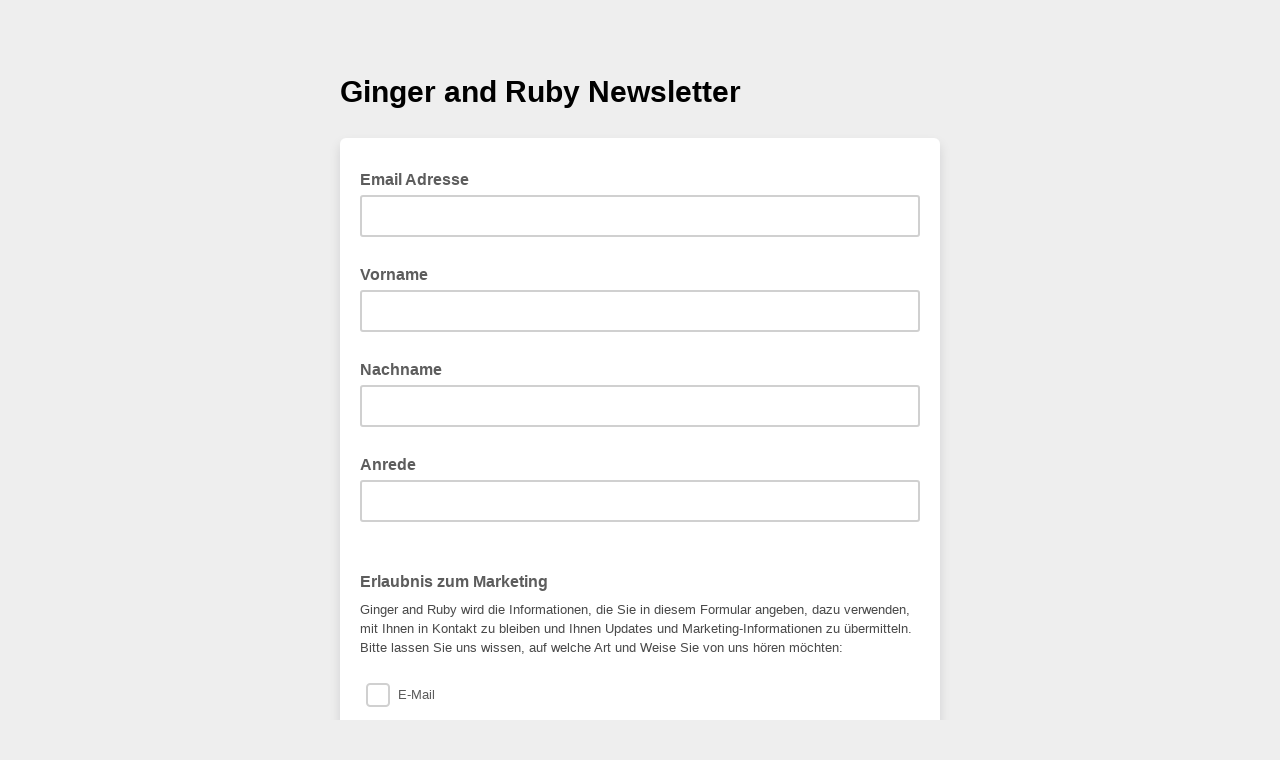

--- FILE ---
content_type: application/javascript
request_url: https://gingerandruby.us13.list-manage.com/pE4_J8JhVuCF/8OQPHX/x2P2so/G59Sf8bzztGpDt/MWFhNw/E20jC/2pXRVIB
body_size: 168048
content:
(function(){if(typeof Array.prototype.entries!=='function'){Object.defineProperty(Array.prototype,'entries',{value:function(){var index=0;const array=this;return {next:function(){if(index<array.length){return {value:[index,array[index++]],done:false};}else{return {done:true};}},[Symbol.iterator]:function(){return this;}};},writable:true,configurable:true});}}());(function(){Bx();function Bx(){tW=Object['\x63\x72\x65\x61\x74\x65'](Object['\x70\x72\x6f\x74\x6f\x74\x79\x70\x65']);if(typeof window!=='undefined'){xG=window;}else if(typeof global!==[]+[][[]]){xG=global;}else{xG=this;}}bY8();tv8();var UA=function(){HT=["XNN/\n4","=;*","2,","<5","WN>\b)K","P[\f^","VU\x07/\r","\b,.+M0","8)]) .0\rP,\rS\t","7Z.\n",";*G","H)"," =","502B/\bVWNV/E27\t=+\'W6\x00VXTLR>\'Br\'*%M K|I>fAF0i*!Q\"\tMTUM:4WF=#=0Pc\fBMR\x00M{f,}\x3f&p-W&YgI\x406\x002A|","(;","\x00D\bN","3%:F/\vC\x00","<",">NR<"," V6","=3","\x00[o..\'A<:",",D:SO\b","","O\"!WSk4\b6","K$11W","r7y","0K\b7\b(\b16*EZ_\x00_{3\x40<","j\tT45.Z\t1:\b","\x40Y/","\x07A&>(\b\x3f","R\bVZ9","{(;7\x00|$+2y\x3fe6~\")","-\t","j[J~VePr",";-L6TEZ","P&U\bmI\v>","F!*\fT^\x07)\f#Zr*\r:","z1\x3f*0","\'\f+0w:\x00","5","X5/[","j-\t","I^","#\n2","BNK",";*V.T_","wE","U","\'Y","-0P","!=/p7Q\bkT:6/\x40\x07>","g\x076","B7=4;-D+",";s","&J","\\\x3f\x3f0F.","X6*Z=","4_7\t=+\x3f/F","T=","334J\' \b(1E%","\v7\t:9!","99!E,","_z//[7","b:{","E\bH \\5Z\x07","-N","11P&","N{Gw\x0781M \fXMNIII #[<Z=A|\"V-Y\\\"#HF$1(eC[U\r]f\x3f\x07K\t4Z3&L/O\fS[Td3M;\'T*mX1DB>\n WZh<=0J,MHO)\vf\b\x40p<=0J,GK\vC^=EC=oZ*j\x40,DYTfX{$W\v0%Zx0~\\6[U\r)\n2Z\"v^-=N!\tT\fC^=E2\nz\b`81M \fXMHIy5&\b *f1\\XN\bTsL=K\'\b\'\\;95\x00VSPAf*$K&T910L7\x07\b:\t\x00\x406 9,0Zo\bX9T\x07_ON\x3f\x00 \x40\b&\f;6W:CYR5M2[\\J7S2\b6~~K\x00WOFL:Xd[\b1 0f~S\\Ah6\x07)5++2~X>MKWCS^:)Rp:\t*!Q\"\nAY\\ZN:\x3fM/&;*+Q\x3fG6v\fIU#O=\bkP2yBm\n%BS\\4::\v\f&&/*6J-1QO\x07N8/\x40F4R=P,hFjBH/9#ZH6/0!s1DCIOL)I=O\n\'sr!M6\f\x00WVAkI%\x40\x00;<\x3f&O&[DFH\bO9\t#MV/Se\b6~>M\vFLyGo\nM\x07&!T*mX%\\XN\bTsj{;*1Q-A-D0\x07F=(Z=iv01M\x00ZXDAZ{\n{\b\x40 T910L7TO5#HF$E;F(hB~.\x07SNOX>2\t|\n;*+W:\x00_\x07^{nR\t\'`G,!W6\vV_E[M\x3f2\v0EpV2\n\x3f(V&[)^BA_MNI&LjS\x00\'*\b7+Mc\tM/\x3f\f\\&;%0Z3_TXH\fZ\fyI\'I\\&T*2(\v1M\x00_KY\x00O3M2^U7<0\x3fW:\x00LRTyI\'I\\&\x074;jT1\x00KEVL\x00I\x40+X=\n\x00\'*\b7+McM_M\\U/\f)zS281M \fXM^I&\'o4G8lDoI^PTO\t4\vn^U7<0dW+\b\vDZ{\b{8L\f7=R9!W\nYC^/=I1JC\x40tav\n\v<L_VMGzX{\b\x40=T*2(\v4M_Kr^0\\F0G-R.6L7F\b\x07)\n2Z\"t3<.F KD\b[^H<L}[\b1 0dfkL\rmOTCyIdF=\rkP|6F70\x07T%N4\'*-L-I_M\vwM \x40&&v0\n8\x00CTAO\b2h(G\b$\"v67H_HF.\v%G\t<Z1T,hFjXN\bT{\vn\x07~ew\x3fU\"E\v`\tI4[OOi/T|0K1TP\x07\r\"#^U3\bic(\r\"ZEP\\OM7#L\\&;~7eC\n\\\bY]fn\x07\x40tg\x3f(OkITi2[Z\t/GoHKH :22FkK)i\fM\x00RrK2K\bzR/\t0\'W*\v^BDAB5\x00>\fJ&V<P=m^jMMCYR5M2^U\bzX=,+TaMZCAYHFIr_#Y\\!%\n;lPjOSI]52A\bz`\x078jU\"\r\vro[\x00\'*\b7+MkL\rD\bNI{\vnUZ >^r06M_KDXH7K\'IO/\f(~%*I_Cd\t5)KD~\x3f21Fy\x07USUH/I4^U\x00\'*\b7+McM_M_N5E(YF7Ra+*\x407\b\n\b5M2[\\J7V&U#m\n>\x00CTAZ]:Z\'YZ7ar+\nyM_K]52A\br6a\br6&H\x00WB(5\x07K\b6-/*%Q7C^SOU\x40=(Z=ar-\n8\b^\bBX/\f(\f[oG\'U*,Q,ES$I4nUi<;*+Qc\bVWHZ\"E4\x40\b;.^wJ%IGY\x00J\r^>dJ[<S28l7\tAO\x07\\r.Arr;0V1\x00WO4\f\"WJ6\'de>DE_OV/\r)\t~g,#*Z^_M[f\x00hK\n7(\b;J%I_M[f:n{A v1\n8\b^CP\x07\\KI8\n(G\b\'r;0V1EKS\x07B5\x00>\f[oG,R3!W+_SCIUf\x00h(]<tp%Q$Z\x00E\b\b]Hy.ApGtA;jN&\rRDA\b]Hy3^<,\r0B1GK\vPTHO\b)\n1W\x40[p&.(F7T\b\x00I\x07`\x00hG\"=6[ _TI^N:!^S>\t,^,!W6\vT\vP\x07\r>.J\x40tg<6V3MTD\bNIyI#YO5SrcfF;BT[-4WM[:R=P,hFjZ\fOTI\r:\tdJ[1T=.!\n8\b^XP_O_5\x00yUM\t\x3f\n%*!Ga[GCJU>K\n6Xep%Q$\\XKFDYU2\v37<0\x3fU\"\r\f\x00I\x07w)K\\7T-0!^>CDMC]fhW7\\oT0y \bZ\bN_Bw\x00hK:-A|0K1T\b\x00I\x07fh\\{\x07481M \fXMeIOL)L=Ortp)F7\t\n\x07\t/\x004Z\t !,!e-Ek\nRM\n\\]5L4Z ip F/B\b\x07N\f7IdF=\rkAcyFeGX__Z4hK\'\b\'ZxlQm\f\x00^^\\>3\x40D~\bg,#5\f]>wo[\f:\b&\v|y~KSR_I\'dK\'\b\'^y&GC^DCWO\b4{UZ >^r6\r\"KX\bMAo+\x00\\\t Rk(6!*\x00WU4\x005W\x40\t&Z912J\'EJJ^KyBfK:-^wm3ZDMU\\SH5I2YG7\b(\b161OQD\b]Hy.ApGtA1jW:\x00_D\bNI{hK:-A|0K1T\x00I\x07f\nh\\~\bg;(F$\x00\vO\rWL+^0\\F;G&R\x3f6Dx\x00CTAR_2K\"\x40mR;\'*jQ&B#[\f^=f\fhO\n\'ep*F;X_O,4jU\\&;|e~KSR_F}M4YC&&cfM&T\x00I\x07f)JFbSep F/B\b\x07N\f7I6^hR;R3!W+KRTyI4YO5G\')dw:\x003DUB2#O=\bi;7V/EEMTO\x40:\vfL\f7=^whQm\x00S\n[^]5*{\x07/\t0\'W*\vVyENH\x40:f&\b001\'7:U+KV\vAR{`Q|(\b=,o,Xm\\gHR{\f(WZ\x40tR;R8-M\"\r\tzY\\O;i8j\x00\x074,+\x40~>EkDS\t(K2W#<;;7\r3]52A\br)a\bw\x3fU\"E\vT\r+\t#G\t<5\x07#QmSPT6*U7,\b;dQm\x00T\r+\t#G\t<G;81M \fXMPIOI .]H&\b0900Q*KmNB,4|U\\\t=khWm\x07\ns\fY\t/w.]O~!-jQ&\x00L\nHF.\v%G\t<Z\x07T*mX*\x07ML\x00I\x40)X2,[;i/T,mQ&XMHOX7\tn\x07];a^81M \fXO\x07\\O+\x00)|,*mQ&XMNZRsD/`\x07R=R2!M$\r_L\x00I\x40>XkF\bo<=0J,EDA\x07Ts^m\\KZ&T%0#W+ZLPEUOX7\tn{S;*1Q-AX\x40\fV^]/>#*|&;yrMMD\bNI{hO\n\'t\n1-GcQI\tU^]zUjS] =\t,*-O\vN\x07F)\x002\\\b),*~b>XN\bT{$n^U7<0\x3fU\"\r\fU\b_\x40kI\"\x40h[y#6F7I/\n2^oev&a\nEHX4d[U3<d  \v_\nOZ7\x00|V{V T:h \vBOO)Gj\fX\x07>,F\'h\x40,QH\x00Y\f>_gGSO~g77S/\x008W\x00_\\]H\x3fI*[\f!7,\x3f0L1\'USUBrI#YG\',%W,#XN\bTf3M;\'T*mX5\x00VDP\x07N8/\x40DoG=.!L%APT(4M=\br;0V1DWDKII]fX\x3f\vRD\',%W,#XN\bTyX{J| .(B:/SF:\b#^\x07~g\x3f6H~\x07USUH/L=K\'\b\'\\&I&XE\bN1I/\n2^v3<.F KSjT4\x3f\x07K)4R=P:mkK)iHO:{\x00zerfd&\x00WU}52A\bpS`P*jS1BJ/9#ZH1\b,*!\v!HIKA_OZ)6JH<=1*\v7HSOU:\'\x00O&\x40=#hfkKDNO+\x00o[HN*T910L7I]52A\bzS2;0V1E^IIw\x00h6]<\x00\b;6B7KNA_OZ\"\v%JH<=1*\v7MZXAUMRI )JFbGtA7bk\bX&DW\bHr^0\\F3G\')d[kMrI/^7<0dFm\b1S_Z4\x00\x40&&v6\n|\x00__OHrK2K\bzR/\t0\'W*\v^BDA^.(WZH6\'a0\r5\x00\tSW[OU#n^SO{\x07e9v&\no\x07MC|5\x004Z\t X`P8lAoI^PTO\t4\vn^U7<0dW+\b\vD\x07wG2} \'|h\v%\vBUI #[<X<.F E1S_Z4USO{V,R5!Z0\\XN\bTso\fX\x07 Z;A&I&^BD;^ \\N$;\\0dJ-A_SCJH\bs\voL\\&;~!\r1D_IL=(Z=i\bvmX%^\r\b\r^<.L\x07$;\\0yFm\nD\b]H5E/{\b,\b+6McK\x00WOwhA\b7GhMr0^1D4\v#JV~4r!\r5\x00\tS\x07/\nu4Z\t&9c\x3f\x40,DYTajK7s+*\x407\b\nRs.]H\"\b,\nct7\t\f_O]kI2G|\t,*yW+\bXi_O]-\n/V~!-jG,\x00K\\S\t(K\"B5=c*V/\rI^IOV/\r)D<1\b|hW+\bXW]\\M2fG::R*6Z_\bIO]) \'FNSe]*mE,M\x00W\t5E2G{X=^cy1OW{PrC`\x003%T*,J0M_K\bH.:+n\\\\H! ;ljHCPR\bH;)8{A6ZyU#hP7LPTO\t4\vn^U::R:+M&\\DF\r[f.]H&\b0900Q*-0T\r+\t#G\t<A vfW+\nP\x07\\ON/6\x07:\b&\v~0\r\"MD\bNI{.]H \f(#hG*BR$C>2A\bh<=0J,MS\x073\f5YJ\t<`\b66L4AM\x40\fHAI]/\r/\x00\'*\b7+McMI/4\x07|0\f;y7\tAO\x00){|,*yFoCP\f^3\n\"J\f\b7=^r6\r\"K\x40SPrIgV\x404;T(%QcX^IOO\" (\\7\tg;*D7\tHG\r\\\v[vH(^U3\bic0K*KDO2\x005,\x40;~tp\'L.\tBU\x00\t=MdA\t&XtAc-\r7:Y^.(WKNp\'|m*\x07MHw8Y{F!T9;2\n8\x07:\t*_GJp(\b=,o,G_\x07:\t*_GJp \x3f(O:-\nD\b]H.C`\x07;a\b6-Pm\x40QSOX/.;A{\b,\b+6McM[X\b\n%[V{A v0K*KD\bL]RN=\f(B\n+6&w6F7\b\b2\v\'B*U#!O0EPEOH\x40\t=M2G|\n;(xJmUvXI)\x002\\\brap\'B7\r:Y\x40\vI&\x00*K;a]=mW+\n_%))D&\b0\\-0B7\bXR3\n33*~+Qc\x07\fWVI`\f _Z;\tg\f,!U\bK_[\rW\n%^\\&;~!\v*OX\fV\rB,4o\nS/V(,1S7[XN\bTsj\x074;T(%QcX^IOO\" (\\7\tg;*D7\tHG\r\b\\\v[vH#^U3\bic0K*KDO2\x005,K;i/T0jW1)UQ\x07S\t(K6Kt\\&R=%O/I\vZ\vSZ\f7\nMD{\\o\b6-Pm\x40QTO]\t5*W*=`\x07(%Qc\bX\rHZ\v&/Q\bNp;\x3f/~\\XJT/\f(KDoGt\bwb*OO!U\x07])C`[;T/0%O/)UKIR]5*\x07]$;\\\x3fyJ|\bKY\x00J\r^2\n(MUi\b,\b+6Mc\x00KO_\\OL:K\'I[ V Cv0K*KSR_]y\v#ZD~!-jM&K_C\\\bU7\t\x3f;A~\n`F*,J0O[VOso\n=9;0Fy\x07USUH/I4^U4Rk\b66L4CXK\vB>L2\\\t%Z=R\x3f6Dx\x00CTCY>-U[og\b\'4F\x3fGYN\bU>G{J|0\f;{W+\bXX\bBu4D =\t,*~\\XC^_s.]H \f(c0K*KD\n\x07)jF!T$*,L\'\\GSOUBw.]H<1\bcfF-G_\fOTI\r:\tdJ[&T=.!eCPR\bHN5\x00>{V9r\"J-\b\f\vOX2\n(_ZO)&v2B1AKBS)Z;:R2!M$\r[\x07VH_P`Hk\x07$;\\;yW+\bXBC$U)\f#uA v!\r%\b\vZC-TfX{\x077<0dW+\bXUWW/\x00n\x00=9;0J,I\f\\^\n%^5z`P.9^oU\x00\x07N8/\x40N&S216\v5\x00VDPN\tRu4k\b&\b -jO&^\x40\vZI^fU}Z{\x3f,dF~\rECNB%54K\t\bG7\"\v&OO!U]fo\fX\x07 Z\'A;j\x40,\fSSU[2nUZ >^cy-OF\bM)E)J\x40H3\b.G\rlFjBH&2\\\t%Z\')df1\nOS\rW<*WM\x07&!\\\x3f0W&\fDGM_7\x00!Z\v,:~E6_TIOL)I#^U7<0dW+\bXR\bV\\/\x00{\fG7\b(\b16\rI__N\f/+\'K\\ V\'&0o,_KA^/G{J::R3!W+PEN\tRu4=-\\nm3ZS\\U/\f)zew\x3f\v-\t\vPHGehK\b5!Uxb\v1\\XZ\bTO\br^ \\N$;\\;yoXS I:n\x07]7F;G;o\bj>kPN:^=`#[<Z\'81M \fXMTIOL)I#[\x40J=V P\x3fmX7\r\x40\fHAN]/>/*\x07{V*A+jU\"\rK[X\bso\f\\&;~2L*ENN\x3f\n(z`F6L.\b_T\f-\x00n\x07H&,v*,HCYR5E)_ZO)\b,\b+6Mc\x07USUHr0\\F G=77&\\QWU(^4Z i;3\n__I.\v%G\t<R&P7mX5\x00VWPNOZ+\t\x3f_\\J7Sr+*\x407\b\n5M\'[AJ;V<P=h-ANHF.\v%G\t<Z*T*mX-IZYASMNL8IdF=\rkP*m^6I_\tQrL;\nA\b1\';\'W~\x07USUHr0\\F&G&T,l\nm\f]E\x07N8/\x40F&R\'U%2B1A\fMD\bNI{n^\x00 9Tv\"V-Y=\n4_]{\t>*\'KkKD\bL\\ON5\x00>\x071:~t1D\bu)Z\tJP*jWs\\\fZBCTCfQj[\b1 0l\n8\x07sLhO9Ra+*\x407\b\nH\x40:f~e\tr\'/MZEARMKL-I\x3f[JJ5V$P)hAo$I!^.(W\\N{T>\x3f4\vk\x07USUH/L=AzArU-3J7\r^BCJ^fhK&S2\x3f7FcQ_SOU\x40.X \x40&&vmX*\x07MWOYU>2A\bp\'\\0%U*YHI/4\b\'%G(%QcXWSZ4hA\b<*\b7+MoX\b\\\x07^/\f0z\"ec0\r1MD\bNI\x00jG[ovLd!s^HG\f\x40\bMON/6Rp<2f~>MKPTO\t4\vn^U7<0lB~MD\fZ0Mn[\b1 0dWkHSOU\x40)MoYY3\naT81M \fXENH\x404nLO!\r \b=,\v7OS\x07>2^U3\t,\\n~J%IGE\bH \\5Z\x07p\'\\0%U*YON5\x00>Ti;\x3f/^1D93\x07ZNp\b,\b+6MaM\vZZX(\x00fE7<0dWm\x00\x07CNI>3\x40D~(\n7#B7XC_z\x07>\v23O3T.*\fJ$\t BUB6:\t3]N\tX+\x3f*G0CIT[X\bWyId\\:==0V1GZSU(d[\f\v=,|h3\rPH\fLy*Z\x00=\b$*;6P*\vTOO\x00}7\t\\;\'^rfT,SBA\x07N\f73#]=-0HLMU\fISa\'KD7-^d6F7O+Mo\nSO~`wm\njOFCIO\b2j\\\',*7\n>M\fKPTO\t4\vn^U7<0dBm\x00ZS\t(I\'I\x3f\'\b-m^oXCYR5Mo\fX\x07 Z=A%91\\\v\rH\x40:f\b7\ri38\"P \x00X.[M(Mv[O|,\b+M7OMY\x077Go[\x40[7T.*[7\v_TI7\';q7<6F-\x00Se\bU4GoLZ[)\f,:+QyKSj\x00I6\x002\\N<T2p\b$!)`(t%t225i*{V;0 F1LSC]O0:\'K7\bapm 6=s)e3~. 2|9\x3f\v;m^x\x07^{* ] ,%M5\x00^A\nH\x07>\x407=T|3F!\tDD\bu#k&\'7+MkC23t*v>_9!(\\<,;6|*D-\x00(A`\x40&R9!W\x00[\bNIH2K9c\'1\f8f\r%*$i:#|,rI4\x407\b,l~Lm\x00f\fH\x00V/\x004_GH\x074=\rf\x07>73x)3~225i*{\x0747*B/\r\rD\bNI 6x<&d0\r5\vYFU7\tj^\x00\';6F1[XD\bT^>:\v\x40>e.1\vY\x00>\v\"\\T.\'\t2($Dd\bT^>|\x007-,!QqCVFwhK&GP6L.\b\fV\r;2Mo[\x40N{\'`R=%W \tM^PTO\t4\vn^U7<0~>HLMU\fIVa#[<Z*A*jP&ZyP\bMW]=(Z=a\bw\x3fJ%I$D\fCOR4WN&S`;0V1EKEe\\XI\' \x40&&v01H\x00W.\t*Jm<2~6PT_BzX2^=i/\')A,\rCPB6iV4\thZ =,_\x3f>Tv-S^:)\f;i/T01O/\x40XL\x00I\x405I)[GJ3V<A \\DF\x07\x40\n[/\x3f\fG\x00ztT;yFmZENHN5\x00>VoGtw\x3fJ%I*\\\bYrD{JKO =\t,* \\DGK\bV^\x40=\n4_GztT0yJmZE_HN\x3f\n(\x07\x40tR<R.1P+I\vX\x40\fV^IwhK\b5!]cyQjZK]ZF:%{%At,\\\vPT\x00W\f\"2W;a]=b-\tP_OI/4\b\x40ztp6F7D.Y\n>2_OOsGtwmQ&X\\\bU7\t\x3f\fG\x00z`\b66L4A\n\vK_N5E3\nSN\rVU\"8E6_TIOL)L=HN&S28l0X\n\\\"#HF&S;*1Q-A\x00^BAHH\x00:f)0,*jS1BJ462G\b5T*2(\v7HKZYXwHw^7<0fl!\v\x00BO\x07\\}C2YM\t<\t=+\'W,CP\x074\v5\\1&p*B.LZ []fX(\vRD=^cy-^$D\fCO]4\bn\x07\\p;;+)F-T\vP\x07Gt;nH3;\x00U00\v|[]\n\x07[FR\tIsZ|4B\x07\x3f\n,w{b1B^/M(^zew~U,\bVGIdLL:\vH<=1*\vjDMAU,E^\b;,l\nZ^AZ/\x00+\x07ZF&i;7W1C_AU5H/K3%~-M0U\b=U)5E)J Z=~&Fc\bD\fX\r^L{\v)\x07 \b(~+A)EMWH{\r\'KF3Z/\')A,\rKB\bH\x00O)8n^\v7!:jjM_\v\x07\r`PI5JB=c\'ec1\vjMKN\r$:##G\v7<&3%WkHKSU\rM\x3f*6G\t<\taUp0J.\x3fX\bH5\x001Wj\x07&`R*+p7\fQEMB]50I\x07&;P:yZmFu#G77,16Zo\fX[_:#4A\b1;;*\x40:MKOCV\x00U\x07.!og\x3f*D6\x00EA\\BN+\t\'H\t ec=\r6\x00w\n_OLX\x3fYO\",,--L-MXWHKsG4Z kP%0PyIEJ\'(B\n~3F.hO\"[ZZ\fI[YL\x3f\b|R<%r,\x40y\fIS\x00\t:_>[Oh6e\f2~fo\f\vKa;^3\t,\\oq \x00\bTZ)\x002\\\brg*+SkH\x00W>/&Lj\x07{S`G,!W6\vVPTO\t4\vn^U7<0dWm\x00ZS\t(I\'I\x3f\'\b-m^>IL^VY\x00H{Q|\x00cG=R-!M7MXB]T/(#]\x075g\x3f(OkKANOOQrI5B\x00|%-!\vjZE\bV:#UK\b6Xs;0V1ENKHr;^{\x07`UwQ&XM\\U/\f){;*1Q-AXWJ\rBH/\r/\x07 <;*W0H\vDGHI`","w\x00K","7F0"," Z\bj\x00B3>3\x07","(4^6 16L.$YI","\x00\x00__LR=\n","\"B*\r\x00wH K\":-H\x00","[X7\x004Z=","/=1P","7\b","-M\'R)x","S1\bB","\x07_^1T/!\'O","z<+\x40!","\t&y!","9\r\r,:6J5)S[\rN/\x00","*","3\b.","6X\n","\x00\"/","/\'OF<s-McSEY/k!\v,f5\\\t%\t,-","*\x00WU","M7\">7+N&U>SU7","BN7^\f","NZ","J05\fSO!8/K","/\x40\f K7\x002W~\n\'d0","\n![7$\vY\t_","`#","(:3B1&XOI5\x3f","\t!,!GO/O\x07])","=$+7F6","4O6\fE","[Gb","\n_y/#W","e^/","\x3f2J$\x00D","^0\f20K$.%G0",".\v^\"\\#R/\r","\'\f\x00S","1| )#s","\x3f\n+6[=(\b7+M","%\x40\x00;<\x3f&O&","\\oZ4y","Y","T\f7\x00%f3%-7p*\vZ","\x07A<,\n=S&","C","&\'\x40\t&Z*2(\"AWIAZ{f[\b1 0","\x00K5","mX\v^/E[;","ZiW5\f3","z\n&00F1[WI","(U/*z;.,","Q\bN1Z:\b#K","Y","2\\\b(5-M$","\nUO","Y0 \b-G\'\v","{B8,2\\\x07&;","\\\fA","\'M\"","D3","37n\"1CR1T\t55"," L-","2\\\x07\x3f3\'\n\x3f(J\'","G9)\tF4 ; c5\rNR<E27Z,=+G&EYN\x00R(E%O3=,7,_\t_AT{.*3 odQ\"","+5","Z+\t/O;\'S4%U\"_N","S","77S/\x00","ylZ\'S:I\'A*!)R8\bUr!",")^\x07 \b7 ","!;=9!M7","[Hh","b:W1","_\fT>","%\x00\x00__.I\t>\v2Z=\f\n;*W","m","\t-!Q\n","2e^\x3f/K\r%*,","\x07R\f>","oZx7F-\ni\t[Z]","UF",";dJ7BHA_>fAr\n;(-G&AV","M\t","M","F\bT^\f#J","]\bC","D;52Xr&;>",",*%y","-~-Pu15&f=j","#f5\f*6L33Z_","C^]\t5\x00\"","M5)","=(Z=iT9!WcHZYNU\f\f(Az&a wmM*XMARFIdE,\x40\x07&\x3f~\'L\'9+m1TAf<&",")!A-7X\t_^","(=!O\"\t","\x3f<6B7","c.Y\t","1","1)b6\nWSU#4\v2A\n>;","DS^|^Z/;xQeWsF:!q","\'*W+E>J^3-\'F","7\t907F","S","y","Nk2\b/G7"," \x00B\b\r^\r>\v2","I&2,:(F0\'YII$:\'","2S81Xr&~\x00J1Y",".B/2","$K","%\x40\x00;\b$,\x3f7P4","9*\x3f(`\"\rZ\fN_","1","=","R\x00I#4#6Z","\x3f00o*\f\ftU\f^)\f%6[=\n&*","*","S\'","\f","L\v\r\t3",".\x07$K","\x40\x07>","EX8:\'J\f4(+0L3\x07\r\x00U7v\fX7:","K\x3f=!g\"","\x408G","S\f(","\x00\fQ\b_","I=#F","&<6!M\'","B:","!\n00!Q\x00_SU7:,q\n=-:","1/z\'\x00\x3f\b","Y\x00y\tZ\n\"","\x00","\b11\x40+\f\n\x00S","WxPsunPI[\x07"];};var bv=function(OS,HQ){return OS+HQ;};var zY=function(){return xD.apply(this,[wZ,arguments]);};var zd=function(){var pQ;if(typeof xG["window"]["XMLHttpRequest"]!=='undefined'){pQ=new (xG["window"]["XMLHttpRequest"])();}else if(typeof xG["window"]["XDomainRequest"]!=='undefined'){pQ=new (xG["window"]["XDomainRequest"])();pQ["onload"]=function(){this["readyState"]=4;if(this["onreadystatechange"] instanceof xG["Function"])this["onreadystatechange"]();};}else{pQ=new (xG["window"]["ActiveXObject"])('Microsoft.XMLHTTP');}if(typeof pQ["withCredentials"]!=='undefined'){pQ["withCredentials"]=true;}return pQ;};var Nv=function(){return xD.apply(this,[cj,arguments]);};var q1=function xS(KA,sQ){'use strict';var q4=xS;switch(KA){case SU:{var QH=function(B9,g1){p4.push(AQ);if(YV(L4)){for(var AT=kS;JA(AT,MF);++AT){if(JA(AT,GO[QA])||ES(AT,GO[Vv])||ES(AT,GO[O1])||ES(AT,rd)){xq[AT]=qH(Tz);}else{xq[AT]=L4[YH()[C9(kS)].call(null,MV,O1)];L4+=xG[ES(typeof YH()[C9(hz)],'undefined')?YH()[C9(Tz)].apply(null,[dH,Nz]):YH()[C9(MO)].apply(null,[wT,ZD])][YH()[C9(zq)](r1,Md)](AT);}}}var Z9=nS()[Av(MO)].apply(null,[MO,JT,YV([]),NH]);for(var IO=kS;JA(IO,B9[YH()[C9(kS)](MV,O1)]);IO++){var Mf=B9[CS(typeof jT()[SF(Tv)],'undefined')?jT()[SF(hz)](IS,NS):jT()[SF(RH)].apply(null,[Sd,OT])](IO);var QF=dF(rf(g1,PF),GO[MO]);g1*=tW[nS()[Av(Lz)].apply(null,[dS,m1,YV(YV([])),bq])]();g1&=GO[PF];g1+=GO[hz];g1&=GO[Pz];var fA=xq[B9[CS(typeof YH()[C9(Eq)],bv('',[][[]]))?YH()[C9(Tv)](JS,IH):YH()[C9(Tz)](M9,k4)](IO)];if(ES(typeof Mf[nS()[Av(zq)].apply(null,[HF,rD,Zd,WS])],Bk()[XV(NH)](gS,ZA,H9,Wz))){var CY=Mf[nS()[Av(zq)].call(null,Fv,rD,z4,WS)](kS);if(bV(CY,GO[QA])&&JA(CY,MF)){fA=xq[CY];}}if(bV(fA,GO[Eq])){var BH=SS(QF,L4[YH()[C9(kS)].call(null,MV,O1)]);fA+=BH;fA%=L4[YH()[C9(kS)].apply(null,[MV,O1])];Mf=L4[fA];}Z9+=Mf;}var QY;return p4.pop(),QY=Z9,QY;};var lO=function(zz){var QS=[0x428a2f98,0x71374491,0xb5c0fbcf,0xe9b5dba5,0x3956c25b,0x59f111f1,0x923f82a4,0xab1c5ed5,0xd807aa98,0x12835b01,0x243185be,0x550c7dc3,0x72be5d74,0x80deb1fe,0x9bdc06a7,0xc19bf174,0xe49b69c1,0xefbe4786,0x0fc19dc6,0x240ca1cc,0x2de92c6f,0x4a7484aa,0x5cb0a9dc,0x76f988da,0x983e5152,0xa831c66d,0xb00327c8,0xbf597fc7,0xc6e00bf3,0xd5a79147,0x06ca6351,0x14292967,0x27b70a85,0x2e1b2138,0x4d2c6dfc,0x53380d13,0x650a7354,0x766a0abb,0x81c2c92e,0x92722c85,0xa2bfe8a1,0xa81a664b,0xc24b8b70,0xc76c51a3,0xd192e819,0xd6990624,0xf40e3585,0x106aa070,0x19a4c116,0x1e376c08,0x2748774c,0x34b0bcb5,0x391c0cb3,0x4ed8aa4a,0x5b9cca4f,0x682e6ff3,0x748f82ee,0x78a5636f,0x84c87814,0x8cc70208,0x90befffa,0xa4506ceb,0xbef9a3f7,0xc67178f2];var JD=0x6a09e667;var RF=0xbb67ae85;var Vd=0x3c6ef372;var KQ=0xa54ff53a;var d4=0x510e527f;var Wv=0x9b05688c;var Rq=0x1f83d9ab;var TH=0x5be0cd19;var GS=YS(zz);var j1=GS["length"]*8;GS+=xG["String"]["fromCharCode"](0x80);var V4=GS["length"]/4+2;var lq=xG["Math"]["ceil"](V4/16);var PQ=new (xG["Array"])(lq);for(var LY=0;LY<lq;LY++){PQ[LY]=new (xG["Array"])(16);for(var DD=0;DD<16;DD++){PQ[LY][DD]=GS["charCodeAt"](LY*64+DD*4)<<24|GS["charCodeAt"](LY*64+DD*4+1)<<16|GS["charCodeAt"](LY*64+DD*4+2)<<8|GS["charCodeAt"](LY*64+DD*4+3)<<0;}}var fq=j1/xG["Math"]["pow"](2,32);PQ[lq-1][14]=xG["Math"]["floor"](fq);PQ[lq-1][15]=j1;for(var Zv=0;Zv<lq;Zv++){var VQ=new (xG["Array"])(64);var cz=JD;var K1=RF;var BQ=Vd;var Qv=KQ;var SA=d4;var HA=Wv;var RQ=Rq;var zV=TH;for(var Ev=0;Ev<64;Ev++){var SH=void 0,FH=void 0,fF=void 0,TF=void 0,UY=void 0,cS=void 0;if(Ev<16)VQ[Ev]=PQ[Zv][Ev];else{SH=jd(VQ[Ev-15],7)^jd(VQ[Ev-15],18)^VQ[Ev-15]>>>3;FH=jd(VQ[Ev-2],17)^jd(VQ[Ev-2],19)^VQ[Ev-2]>>>10;VQ[Ev]=VQ[Ev-16]+SH+VQ[Ev-7]+FH;}FH=jd(SA,6)^jd(SA,11)^jd(SA,25);fF=SA&HA^~SA&RQ;TF=zV+FH+fF+QS[Ev]+VQ[Ev];SH=jd(cz,2)^jd(cz,13)^jd(cz,22);UY=cz&K1^cz&BQ^K1&BQ;cS=SH+UY;zV=RQ;RQ=HA;HA=SA;SA=Qv+TF>>>0;Qv=BQ;BQ=K1;K1=cz;cz=TF+cS>>>0;}JD=JD+cz;RF=RF+K1;Vd=Vd+BQ;KQ=KQ+Qv;d4=d4+SA;Wv=Wv+HA;Rq=Rq+RQ;TH=TH+zV;}return [JD>>24&0xff,JD>>16&0xff,JD>>8&0xff,JD&0xff,RF>>24&0xff,RF>>16&0xff,RF>>8&0xff,RF&0xff,Vd>>24&0xff,Vd>>16&0xff,Vd>>8&0xff,Vd&0xff,KQ>>24&0xff,KQ>>16&0xff,KQ>>8&0xff,KQ&0xff,d4>>24&0xff,d4>>16&0xff,d4>>8&0xff,d4&0xff,Wv>>24&0xff,Wv>>16&0xff,Wv>>8&0xff,Wv&0xff,Rq>>24&0xff,Rq>>16&0xff,Rq>>8&0xff,Rq&0xff,TH>>24&0xff,TH>>16&0xff,TH>>8&0xff,TH&0xff];};var FT=function(){var OF=dO();var BS=-1;if(OF["indexOf"]('Trident/7.0')>-1)BS=11;else if(OF["indexOf"]('Trident/6.0')>-1)BS=10;else if(OF["indexOf"]('Trident/5.0')>-1)BS=9;else BS=0;return BS>=9;};var FD=function(){var tV=nf();var BD=xG["Object"]["prototype"]["hasOwnProperty"].call(xG["Navigator"]["prototype"],'mediaDevices');var VF=xG["Object"]["prototype"]["hasOwnProperty"].call(xG["Navigator"]["prototype"],'serviceWorker');var vA=! !xG["window"]["browser"];var c9=typeof xG["ServiceWorker"]==='function';var OY=typeof xG["ServiceWorkerContainer"]==='function';var lF=typeof xG["frames"]["ServiceWorkerRegistration"]==='function';var Cf=xG["window"]["location"]&&xG["window"]["location"]["protocol"]==='http:';var N4=tV&&(!BD||!VF||!c9||!vA||!OY||!lF)&&!Cf;return N4;};var nf=function(){var PO=dO();var gT=/(iPhone|iPad).*AppleWebKit(?!.*(Version|CriOS))/i["test"](PO);var YD=xG["navigator"]["platform"]==='MacIntel'&&xG["navigator"]["maxTouchPoints"]>1&&/(Safari)/["test"](PO)&&!xG["window"]["MSStream"]&&typeof xG["navigator"]["standalone"]!=='undefined';return gT||YD;};var hD=function(Xd){var YO=xG["Math"]["floor"](xG["Math"]["random"]()*100000+10000);var sv=xG["String"](Xd*YO);var Gz=0;var dT=[];var Ed=sv["length"]>=18?true:false;while(dT["length"]<6){dT["push"](xG["parseInt"](sv["slice"](Gz,Gz+2),10));Gz=Ed?Gz+3:Gz+2;}var xH=Yz(dT);return [YO,xH];};var j4=function(RV){if(RV===null||RV===undefined){return 0;}var zv=function HH(zQ){return RV["toLowerCase"]()["includes"](zQ["toLowerCase"]());};var hV=0;(Zf&&Zf["fields"]||[])["some"](function(Ck){var QV=Ck["type"];var vY=Ck["labels"];if(vY["some"](zv)){hV=m0[QV];if(Ck["extensions"]&&Ck["extensions"]["labels"]&&Ck["extensions"]["labels"]["some"](function(SC){return RV["toLowerCase"]()["includes"](SC["toLowerCase"]());})){hV=m0[Ck["extensions"]["type"]];}return true;}return false;});return hV;};var Hn=function(IX){if(IX===undefined||IX==null){return false;}var fC=function Ps(pT){return IX["toLowerCase"]()===pT["toLowerCase"]();};return LR["some"](fC);};var GC=function(pn){try{var Zr=new (xG["Set"])(xG["Object"]["values"](m0));return pn["split"](';')["some"](function(pN){var sR=pN["split"](',');var Mb=xG["Number"](sR[sR["length"]-1]);return Zr["has"](Mb);});}catch(Ul){return false;}};var Dr=function(k0){var Yn='';var Zp=0;if(k0==null||xG["document"]["activeElement"]==null){return dX(g6,["elementFullId",Yn,"elementIdType",Zp]);}var cs=['id','name','for','placeholder','aria-label','aria-labelledby'];cs["forEach"](function(t3){if(!k0["hasAttribute"](t3)||Yn!==''&&Zp!==0){return;}var wL=k0["getAttribute"](t3);if(Yn===''&&(wL!==null||wL!==undefined)){Yn=wL;}if(Zp===0){Zp=j4(wL);}});return dX(g6,["elementFullId",Yn,"elementIdType",Zp]);};var QK=function(Rl){var lb;if(Rl==null){lb=xG["document"]["activeElement"];}else lb=Rl;if(xG["document"]["activeElement"]==null)return -1;var Jn=lb["getAttribute"]('name');if(Jn==null){var VN=lb["getAttribute"]('id');if(VN==null)return -1;else return CC(VN);}return CC(Jn);};var XT=function(m3){var Fm=-1;var zX=[];if(! !m3&&typeof m3==='string'&&m3["length"]>0){var dl=m3["split"](';');if(dl["length"]>1&&dl[dl["length"]-1]===''){dl["pop"]();}Fm=xG["Math"]["floor"](xG["Math"]["random"]()*dl["length"]);var ZE=dl[Fm]["split"](',');for(var Wr in ZE){if(!xG["isNaN"](ZE[Wr])&&!xG["isNaN"](xG["parseInt"](ZE[Wr],10))){zX["push"](ZE[Wr]);}}}else{var Bl=xG["String"](nL(1,5));var FE='1';var Mm=xG["String"](nL(20,70));var bC=xG["String"](nL(100,300));var ER=xG["String"](nL(100,300));zX=[Bl,FE,Mm,bC,ER];}return [Fm,zX];};var rs=function(O3,Es){var Lc=typeof O3==='string'&&O3["length"]>0;var Y3=!xG["isNaN"](Es)&&(xG["Number"](Es)===-1||KK()<xG["Number"](Es));if(!(Lc&&Y3)){return false;}var lN='^([a-fA-F0-9]{31,32})$';return O3["search"](lN)!==-1;};var mm=function(PK,Rp,XN){var ls;do{ls=zm(Y5,[PK,Rp]);}while(ES(SS(ls,XN),kS));return ls;};var Fp=function(fN){p4.push(ZC);var Dm=nf(fN);var b3=xG[jp()[nl(kS)](Ym,qs,Cp,BR,O1)][YH()[C9(Eq)].apply(null,[nQ,W3])][nS()[Av(BR)].apply(null,[Lz,W1,pp,mr])].call(xG[Bk()[XV(XC)](MO,AH,PF,Lz)][YH()[C9(Eq)].call(null,nQ,W3)],jp()[nl(HX)].apply(null,[vQ,QA,LK,Ln,RH]));var ZN=xG[jp()[nl(kS)](Ym,UR,Cp,M0,O1)][YH()[C9(Eq)].apply(null,[nQ,W3])][CS(typeof nS()[Av(TL)],bv([],[][[]]))?nS()[Av(BR)](mb,W1,M0,mr):nS()[Av(Pz)](CL,Sp,YV(YV({})),PR)].call(xG[Bk()[XV(XC)](UE,AH,LK,Lz)][YH()[C9(Eq)](nQ,W3)],YH()[C9(Qc)].call(null,U,YR));var Sl=YV(YV(xG[CS(typeof jT()[SF(NR)],bv([],[][[]]))?jT()[SF(NH)](QE,Wl):jT()[SF(RH)].call(null,g3,xN)][CS(typeof jT()[SF(Vv)],'undefined')?jT()[SF(pp)](Rc,Jh):jT()[SF(RH)].call(null,rd,Q3)]));var Xl=ES(typeof xG[CS(typeof Er()[Wc(BR)],bv([],[][[]]))?Er()[Wc(PF)].call(null,NH,Zd,Ln,k4):Er()[Wc(Tv)](hn,NE,sN,UX)],Bk()[XV(NH)](r0,wn,Om,Wz));var nR=ES(typeof xG[ES(typeof Er()[Wc(PF)],bv([],[][[]]))?Er()[Wc(Tv)](CT,IS,Yb,AK):Er()[Wc(hz)].call(null,hN,qs,hm,k4)],CS(typeof Bk()[XV(CL)],bv('',[][[]]))?Bk()[XV(NH)](TL,wn,TL,Wz):Bk()[XV(QA)](W3,OT,YV(kS),Qs));var Kn=ES(typeof xG[jT()[SF(QE)](vp,W4)][nS()[Av(QE)].apply(null,[RE,Jf,kS,hz])],Bk()[XV(NH)](tr,wn,PF,Wz));var LC=xG[jT()[SF(NH)](QE,Wl)][CS(typeof nS()[Av(Lb)],bv([],[][[]]))?nS()[Av(z4)](PC,LD,O1,Tv):nS()[Av(Pz)](YV({}),Om,rd,Mp)]&&ES(xG[jT()[SF(NH)](QE,Wl)][nS()[Av(z4)].call(null,dp,LD,Ll,Tv)][jT()[SF(z4)](ET,tk)],nS()[Av(LK)](YV({}),cF,Ll,NC));var Rr=Dm&&(YV(b3)||YV(ZN)||YV(Xl)||YV(Sl)||YV(nR)||YV(Kn))&&YV(LC);var E0;return p4.pop(),E0=Rr,E0;};var Dp=function(pr){var En;p4.push(LL);return En=GE()[jp()[nl(hN)].apply(null,[rC,tC,Zb,j0,Vv])](function hE(Q0){p4.push(hC);while(Tz)switch(Q0[nS()[Av(UX)](wb,GD,VE,hN)]=Q0[S0()[Nn(O1)].apply(null,[kL,PC,A0,QA,p0])]){case GO[Eq]:if(BL(YH()[C9(M0)].apply(null,[C3,Jm]),xG[YH()[C9(UE)].apply(null,[DC,Ag])])){Q0[S0()[Nn(O1)](kL,ZD,tC,QA,p0)]=Eq;break;}{var Bs;return Bs=Q0[Bk()[XV(PR)].call(null,YR,nK,mb,RH)](ml()[fX(hz)].apply(null,[hX,UC,O1,bs]),null),p4.pop(),Bs;}case Eq:{var Xr;return Xr=Q0[Bk()[XV(PR)].apply(null,[Om,nK,Tz,RH])](ml()[fX(hz)].apply(null,[QA,UC,O1,bs]),xG[ES(typeof YH()[C9(NE)],'undefined')?YH()[C9(Tz)](Ml,NT):YH()[C9(UE)].apply(null,[DC,Ag])][YH()[C9(M0)](C3,Jm)][YH()[C9(gS)](wd,vE)](pr)),p4.pop(),Xr;}case dp:case jT()[SF(wb)](H9,dR):{var P3;return P3=Q0[jT()[SF(UX)](XC,vg)](),p4.pop(),P3;}}p4.pop();},null,null,null,xG[jT()[SF(gS)](Em,kZ)]),p4.pop(),En;};var jE=function(){if(YV(z6)){}else if(YV(z6)){}else if(YV(YV(z6))){return function cg(QX){p4.push(U0);var Xg=SS(QX[ES(typeof Er()[Wc(Tz)],'undefined')?Er()[Wc(Tv)](ss,HF,Ir,Oc):Er()[Wc(Ql)](Ll,VE,rN,Wn)],GO[mb]);var NN=Xg;var Ks=xG[jT()[SF(Ql)](dr,lR)](xG[ES(typeof YH()[C9(Ln)],bv('',[][[]]))?YH()[C9(Tz)](sK,R0):YH()[C9(MO)](kq,ZD)][YH()[C9(zq)](tn,Md)](GO[Ws]),GO[nc]);for(var Xp=GO[Eq];JA(Xp,Vv);Xp++){var pg=SS(xG[jT()[SF(Ql)].call(null,dr,lR)](ng(Xg,xG[YH()[C9(PF)].apply(null,[TC,M9])][YH()[C9(UX)](qK,RE)](tW[Bk()[XV(r0)](NE,qg,nc,Fr)](),Xp)),Pz),Pz);var Yg=bv(pg,Tz);var qn=br(pg);NN=qn(NN,Yg);}var NK;return NK=DL(NN,Ks)[ES(typeof nS()[Av(M0)],bv([],[][[]]))?nS()[Av(Pz)](Pz,F3,YV(YV(Tz)),wl):nS()[Av(Ls)].apply(null,[ZL,Wm,Lz,J0])](),p4.pop(),NK;};}else{}};var jg=function(){p4.push(QR);try{var Nm=p4.length;var Or=YV({});var sE=RR();var Il=gb()[jT()[SF(Kb)](VL,Mn)](new (xG[Bk()[XV(gl)](z4,jl,LK,Rc)])(Bk()[XV(W3)](VE,Ac,Kb,wb),jT()[SF(nn)](xK,Zg)),nS()[Av(UR)](pp,BY,YV(YV(Tz)),Xm));var dK=RR();var kN=DL(dK,sE);var As;return As=dX(g6,[YH()[C9(wb)](RK,Gs),Il,ES(typeof nS()[Av(NR)],'undefined')?nS()[Av(Pz)](YV(YV([])),CR,tr,gL):nS()[Av(IS)](YV(Tz),Xc,xK,IS),kN]),p4.pop(),As;}catch(A3){p4.splice(DL(Nm,Tz),Infinity,QR);var gs;return p4.pop(),gs={},gs;}p4.pop();};var gb=function(){p4.push(q3);var gR=xG[ml()[fX(Ql)].call(null,HF,dE,O1,f0)][jT()[SF(UR)](NR,zg)]?xG[ml()[fX(Ql)].call(null,BK,dE,O1,f0)][jT()[SF(UR)].call(null,NR,zg)]:qH(GO[Tv]);var gc=xG[ml()[fX(Ql)](nn,dE,O1,f0)][CS(typeof jT()[SF(Qc)],'undefined')?jT()[SF(IS)].apply(null,[gN,Dq]):jT()[SF(RH)](lC,S3)]?xG[ml()[fX(Ql)](OX,dE,O1,f0)][CS(typeof jT()[SF(Ql)],'undefined')?jT()[SF(IS)].call(null,gN,Dq):jT()[SF(RH)](kK,Gs)]:qH(Tz);var OK=xG[YH()[C9(UE)](vC,Ag)][CS(typeof Er()[Wc(O1)],bv(nS()[Av(MO)].apply(null,[z4,IG,YV(kS),NH]),[][[]]))?Er()[Wc(RH)](NH,j0,kE,dH):Er()[Wc(Tv)](Ug,PC,PR,gE)]?xG[YH()[C9(UE)].call(null,vC,Ag)][ES(typeof Er()[Wc(MO)],'undefined')?Er()[Wc(Tv)].call(null,tE,RH,Fg,q0):Er()[Wc(RH)](NH,TE,kE,dH)]:qH(Tz);var SK=xG[ES(typeof YH()[C9(tr)],bv([],[][[]]))?YH()[C9(Tz)](dc,z0):YH()[C9(UE)].call(null,vC,Ag)][Bk()[XV(Qc)](ZD,WR,hz,Xm)]?xG[YH()[C9(UE)](vC,Ag)][Bk()[XV(Qc)](NE,WR,hN,Xm)]():qH(Tz);var DX=xG[CS(typeof YH()[C9(Ql)],bv('',[][[]]))?YH()[C9(UE)](vC,Ag):YH()[C9(Tz)].apply(null,[Pn,mg])][jT()[SF(xK)](hz,MA)]?xG[ES(typeof YH()[C9(Dn)],bv([],[][[]]))?YH()[C9(Tz)](z3,gp):YH()[C9(UE)](vC,Ag)][CS(typeof jT()[SF(rL)],bv('',[][[]]))?jT()[SF(xK)](hz,MA):jT()[SF(RH)](In,zR)]:qH(Tz);var N0=qH(Tz);var KR=[ES(typeof nS()[Av(hN)],'undefined')?nS()[Av(Pz)](YV(kS),Hc,tC,gm):nS()[Av(MO)](mC,IG,Eq,NH),N0,S0()[Nn(Pz)](Gn,Ls,VE,dp,bL),zm(E7,[]),zm(J2,[]),zm(kJ,[]),zm(Uk,[]),zm(jI,[]),zm(b6,[]),gR,gc,OK,SK,DX];var qE;return qE=KR[jp()[nl(O1)](D3,RH,X0,IS,QA)](ml()[fX(O1)](Kp,UC,Tz,Op)),p4.pop(),qE;};var mL=function(){var Br;p4.push(YC);return Br=zm(dI,[xG[jT()[SF(NH)](QE,wK)]]),p4.pop(),Br;};var km=function(){var sg=[kn,fL];var qp=ds(K0);p4.push(YL);if(CS(qp,YV(YV(cJ)))){try{var MK=p4.length;var JC=YV(YV(cJ));var Ip=xG[Bk()[XV(z4)](YV(YV({})),Gv,Tz,ME)](qp)[CS(typeof nS()[Av(QE)],bv('',[][[]]))?nS()[Av(hN)](gl,KN,YV({}),W3):nS()[Av(Pz)](Om,bn,HX,hL)](nS()[Av(kl)](YV(kS),nm,Ln,Gp));if(bV(Ip[YH()[C9(kS)](nb,O1)],QA)){var bg=xG[jT()[SF(Ql)](dr,Qg)](Ip[Eq],Pz);bg=xG[ES(typeof jp()[nl(Pz)],'undefined')?jp()[nl(Tz)](ZL,tb,UN,HX,Ln):jp()[nl(Lz)].call(null,rl,Om,Ls,PC,Vv)](bg)?kn:bg;sg[kS]=bg;}}catch(tT){p4.splice(DL(MK,Tz),Infinity,YL);}}var zl;return p4.pop(),zl=sg,zl;};var cm=function(){var P0=[qH(Tz),qH(Tz)];p4.push(sp);var wR=ds(AE);if(CS(wR,YV([]))){try{var Fb=p4.length;var UL=YV({});var Os=xG[Bk()[XV(z4)](hX,Km,wb,ME)](wR)[nS()[Av(hN)].call(null,kS,Pg,YV({}),W3)](nS()[Av(kl)](kl,Ig,Vv,Gp));if(bV(Os[YH()[C9(kS)].call(null,Dc,O1)],QA)){var HL=xG[jT()[SF(Ql)].call(null,dr,bT)](Os[Tz],Pz);var Ub=xG[jT()[SF(Ql)].apply(null,[dr,bT])](Os[dp],Pz);HL=xG[CS(typeof jp()[nl(Fv)],bv(nS()[Av(MO)].call(null,O1,j7,YV({}),NH),[][[]]))?jp()[nl(Lz)].call(null,FK,lE,Ls,Ll,Vv):jp()[nl(Tz)](kE,tC,Ns,Kp,NE)](HL)?qH(Tz):HL;Ub=xG[jp()[nl(Lz)](FK,Zd,Ls,ql,Vv)](Ub)?qH(Tz):Ub;P0=[Ub,HL];}}catch(lT){p4.splice(DL(Fb,Tz),Infinity,sp);}}var YE;return p4.pop(),YE=P0,YE;};var Sm=function(){p4.push(rd);var YN=nS()[Av(MO)](VE,PH,BT,NH);var H3=ds(AE);if(H3){try{var BN=p4.length;var GR=YV([]);var xR=xG[Bk()[XV(z4)].call(null,mN,Pm,RE,ME)](H3)[nS()[Av(hN)].apply(null,[gS,hb,Ll,W3])](nS()[Av(kl)].apply(null,[sK,hK,QA,Gp]));YN=xR[kS];}catch(DR){p4.splice(DL(BN,Tz),Infinity,rd);}}var Al;return p4.pop(),Al=YN,Al;};var UK=function(){var Cc=ds(AE);p4.push(Gc);if(Cc){try{var Gm=p4.length;var U3=YV([]);var mR=xG[Bk()[XV(z4)](gl,Gl,Ln,ME)](Cc)[nS()[Av(hN)](QA,Cn,FL,W3)](nS()[Av(kl)](qs,kL,UX,Gp));if(bV(mR[YH()[C9(kS)].call(null,hm,O1)],GO[dp])){var Eg=xG[jT()[SF(Ql)](dr,Ds)](mR[MO],Pz);var Z0;return Z0=xG[CS(typeof jp()[nl(HX)],'undefined')?jp()[nl(Lz)](n0,Lb,Ls,sK,Vv):jp()[nl(Tz)](x0,zq,HN,YV(YV([])),dC)](Eg)||ES(Eg,qH(GO[Tv]))?qH(Tz):Eg,p4.pop(),Z0;}}catch(zN){p4.splice(DL(Gm,Tz),Infinity,Gc);var zE;return p4.pop(),zE=qH(Tz),zE;}}var SX;return SX=qH(tW[jT()[SF(A0)].call(null,Cl,QN)]()),p4.pop(),SX;};var EL=function(){var Nb=ds(AE);p4.push(rK);if(Nb){try{var qX=p4.length;var qC=YV([]);var T0=xG[CS(typeof Bk()[XV(mb)],bv('',[][[]]))?Bk()[XV(z4)].apply(null,[QA,b4,OX,ME]):Bk()[XV(QA)](YV(YV({})),qr,NH,LN)](Nb)[nS()[Av(hN)].call(null,Kp,ln,YV(YV(kS)),W3)](ES(typeof nS()[Av(A0)],'undefined')?nS()[Av(Pz)](YV([]),C0,YV(Tz),M3):nS()[Av(kl)](Dn,bR,ql,Gp));if(ES(T0[YH()[C9(kS)](GN,O1)],PF)){var Qn;return p4.pop(),Qn=T0[O1],Qn;}}catch(xm){p4.splice(DL(qX,Tz),Infinity,rK);var pR;return p4.pop(),pR=null,pR;}}var zb;return p4.pop(),zb=null,zb;};var An=function(VX,FC){p4.push(cN);for(var dg=kS;JA(dg,FC[YH()[C9(kS)](xX,O1)]);dg++){var pL=FC[dg];pL[YH()[C9(NH)](IG,TL)]=pL[YH()[C9(NH)](IG,TL)]||YV(YV(cJ));pL[YH()[C9(dn)].call(null,lf,DE)]=YV(YV([]));if(BL(jT()[SF(Tv)](Kp,HD),pL))pL[Bk()[XV(Ll)](YV(YV(kS)),jY,dn,BR)]=YV(YV(z6));xG[jp()[nl(kS)](OR,xs,Cp,QE,O1)][nS()[Av(Ql)](QA,TQ,Lz,dL)](VX,Hl(pL[YH()[C9(V0)].apply(null,[hA,Sb])]),pL);}p4.pop();};var lp=function(mE,c0,cb){p4.push(RN);if(c0)An(mE[YH()[C9(Eq)](tQ,W3)],c0);if(cb)An(mE,cb);xG[jp()[nl(kS)].apply(null,[S1,tC,Cp,RE,O1])][CS(typeof nS()[Av(O1)],'undefined')?nS()[Av(Ql)].call(null,gS,ZQ,lE,dL):nS()[Av(Pz)](ZD,S3,BT,NL)](mE,YH()[C9(Eq)](tQ,W3),dX(g6,[Bk()[XV(Ll)](nc,R7,YV(YV(Tz)),BR),YV([])]));var BC;return p4.pop(),BC=mE,BC;};var Hl=function(rr){p4.push(pp);var cl=qL(rr,ml()[fX(QA)].apply(null,[r0,b0,O1,vK]));var ms;return ms=Mr(YH()[C9(dS)](Zd,hz),fm(cl))?cl:xG[YH()[C9(MO)](ID,ZD)](cl),p4.pop(),ms;};var qL=function(AC,jc){p4.push(Hr);if(Dg(ES(typeof nS()[Av(PC)],bv('',[][[]]))?nS()[Av(Pz)](YV(YV(Tz)),wC,lE,cE):nS()[Av(Dn)](Om,FX,HF,UX),fm(AC))||YV(AC)){var FN;return p4.pop(),FN=AC,FN;}var d0=AC[xG[ml()[fX(kS)](Ls,vp,O1,ZX)][CS(typeof YH()[C9(r0)],bv('',[][[]]))?YH()[C9(sr)].call(null,YX,bq):YH()[C9(Tz)].call(null,sC,cL)]];if(CS(jC(kS),d0)){var gC=d0.call(AC,jc||ml()[fX(dp)](QE,YR,MO,TK));if(Dg(nS()[Av(Dn)](PF,FX,rL,UX),fm(gC))){var p3;return p4.pop(),p3=gC,p3;}throw new (xG[jp()[nl(Vv)].call(null,L0,wb,K3,wb,hz)])(CS(typeof S0()[Nn(Vv)],bv([],[][[]]))?S0()[Nn(Lz)].apply(null,[xC,UX,Jm,gl,FK]):S0()[Nn(BR)](NC,PR,vm,ME,HN));}var kr;return kr=(ES(ml()[fX(QA)].call(null,Cl,b0,O1,Zg),jc)?xG[YH()[C9(MO)](MY,ZD)]:xG[ES(typeof nS()[Av(tb)],'undefined')?nS()[Av(Pz)].call(null,W3,Np,kl,Is):nS()[Av(nc)].apply(null,[YV({}),lL,YV(kS),BK])])(AC),p4.pop(),kr;};var hr=function(MX){if(YV(MX)){HC=A0;Ab=T3;qR=mb;Ob=Lz;Ur=Lz;D0=GO[Kp];jL=Lz;CK=Lz;kX=Lz;}};var IE=function(){p4.push(PC);rg=nS()[Av(MO)](mN,wp,YV([]),NH);GL=kS;EE=kS;MR=kS;Bb=nS()[Av(MO)](hN,wp,YV([]),NH);wc=kS;tL=kS;xc=kS;fR=nS()[Av(MO)].call(null,Eq,wp,hN,NH);bc=GO[Eq];OC=kS;fs=GO[Eq];p4.pop();Tg=kS;PE=kS;tm=GO[Eq];};var Im=function(){Pp=kS;p4.push(Cm);Fs=CS(typeof nS()[Av(BR)],'undefined')?nS()[Av(MO)](QE,Pq,YV(Tz),NH):nS()[Av(Pz)](UE,rp,Bn,b0);Dl={};IK=nS()[Av(MO)].apply(null,[IS,Pq,QE,NH]);p4.pop();XR=kS;B3=kS;};var YK=function(ON,JE,Nr){p4.push(gg);try{var VR=p4.length;var IN=YV([]);var Us=kS;var mT=YV(z6);if(CS(JE,Tz)&&bV(EE,qR)){if(YV(JX[Er()[Wc(zq)](Tv,nc,[G0,Tz],pE)])){mT=YV(YV([]));JX[CS(typeof Er()[Wc(hN)],bv(nS()[Av(MO)](tr,C2,Bn,NH),[][[]]))?Er()[Wc(zq)](Tv,SR,[G0,Tz],pE):Er()[Wc(Tv)](X3,TL,Vp,Cm)]=YV(cJ);}var nE;return nE=dX(g6,[jT()[SF(rd)].call(null,JL,rl),Us,YH()[C9(kl)](sL,qm),mT,Bk()[XV(BT)].call(null,dN,Tq,j0,mb),GL]),p4.pop(),nE;}if(ES(JE,GO[Tv])&&JA(GL,Ab)||CS(JE,Tz)&&JA(EE,qR)){var vL=ON?ON:xG[jT()[SF(NH)].call(null,QE,r3)][S0()[Nn(hN)].apply(null,[FL,nn,hz,Vv,ll])];var bl=qH(Tz);var L3=qH(Tz);if(vL&&vL[ES(typeof nS()[Av(mC)],bv([],[][[]]))?nS()[Av(Pz)](r0,JK,nn,ZD):nS()[Av(mN)](mN,bb,kS,O1)]&&vL[Er()[Wc(hN)].call(null,Vv,Mp,db,RK)]){bl=xG[CS(typeof YH()[C9(Lz)],'undefined')?YH()[C9(PF)](GT,M9):YH()[C9(Tz)].call(null,Mp,vs)][nS()[Av(pp)].apply(null,[Ln,jQ,QE,QE])](vL[nS()[Av(mN)].apply(null,[IS,bb,Qc,O1])]);L3=xG[YH()[C9(PF)].call(null,GT,M9)][nS()[Av(pp)](HX,jQ,RE,QE)](vL[ES(typeof Er()[Wc(Ll)],bv([],[][[]]))?Er()[Wc(Tv)].call(null,Qp,V0,WE,k3):Er()[Wc(hN)].apply(null,[Vv,RE,db,RK])]);}else if(vL&&vL[jT()[SF(XK)](O1,hH)]&&vL[ES(typeof nS()[Av(nn)],bv('',[][[]]))?nS()[Av(Pz)](Qc,TC,O1,F0):nS()[Av(tC)].call(null,A0,Jr,dN,kl)]){bl=xG[YH()[C9(PF)](GT,M9)][nS()[Av(pp)](wb,jQ,BT,QE)](vL[jT()[SF(XK)](O1,hH)]);L3=xG[YH()[C9(PF)](GT,M9)][nS()[Av(pp)].call(null,YV(Tz),jQ,Lz,QE)](vL[CS(typeof nS()[Av(HX)],'undefined')?nS()[Av(tC)].apply(null,[kS,Jr,Bn,kl]):nS()[Av(Pz)](A0,jK,mC,PC)]);}var Rg=vL[Bk()[XV(HF)](dS,cq,UE,Js)];if(Mr(Rg,null))Rg=vL[nS()[Av(tb)](PC,WO,BT,JR)];var n3=QK(Rg);Us=DL(RR(),Nr);var pm=nS()[Av(MO)](Cl,C2,nc,NH)[CS(typeof jp()[nl(Tz)],'undefined')?jp()[nl(MO)].call(null,GK,Qc,Gs,mN,O1):jp()[nl(Tz)](wn,H9,fr,tb,cR)](Tg,Er()[Wc(dn)](Tz,xs,QE,G3))[jp()[nl(MO)](GK,Om,Gs,NE,O1)](JE,Er()[Wc(dn)].call(null,Tz,UR,QE,G3))[jp()[nl(MO)].call(null,GK,wb,Gs,BK,O1)](Us,Er()[Wc(dn)].apply(null,[Tz,Tl,QE,G3]))[jp()[nl(MO)](GK,BK,Gs,Jm,O1)](bl,Er()[Wc(dn)](Tz,XK,QE,G3))[ES(typeof jp()[nl(hz)],bv(nS()[Av(MO)](dS,C2,dS,NH),[][[]]))?jp()[nl(Tz)](AN,Vv,k4,BK,q3):jp()[nl(MO)].apply(null,[GK,dn,Gs,Zd,O1])](L3);if(CS(JE,Tz)){pm=(ES(typeof nS()[Av(Cl)],'undefined')?nS()[Av(Pz)].apply(null,[YV(YV([])),TR,YV([]),vm]):nS()[Av(MO)].apply(null,[YV([]),C2,hX,NH]))[jp()[nl(MO)].call(null,GK,Lz,Gs,Jm,O1)](pm,Er()[Wc(dn)].call(null,Tz,UX,QE,G3))[jp()[nl(MO)](GK,V0,Gs,Kp,O1)](n3);var Ap=Dg(typeof vL[jT()[SF(vm)].apply(null,[tr,Xz])],YH()[C9(Ll)].apply(null,[FV,qb]))?vL[jT()[SF(vm)].call(null,tr,Xz)]:vL[Bk()[XV(mC)](NH,p1,MO,GX)];if(Dg(Ap,null)&&CS(Ap,Tz))pm=nS()[Av(MO)].call(null,Cl,C2,j0,NH)[CS(typeof jp()[nl(Ll)],'undefined')?jp()[nl(MO)](GK,dN,Gs,XK,O1):jp()[nl(Tz)](CN,rd,Qr,Hs,zC)](pm,Er()[Wc(dn)](Tz,YR,QE,G3))[jp()[nl(MO)](GK,dp,Gs,YV({}),O1)](Ap);}if(Dg(typeof vL[jT()[SF(Om)](f3,vN)],YH()[C9(Ll)](FV,qb))&&ES(vL[ES(typeof jT()[SF(xK)],bv([],[][[]]))?jT()[SF(RH)](vn,Cr):jT()[SF(Om)].apply(null,[f3,vN])],YV(z6)))pm=nS()[Av(MO)](XK,C2,Eq,NH)[CS(typeof jp()[nl(PF)],bv(nS()[Av(MO)](Lb,C2,ME,NH),[][[]]))?jp()[nl(MO)].call(null,GK,XC,Gs,Mp,O1):jp()[nl(Tz)](Bm,V0,Jc,M0,ZR)](pm,YH()[C9(Hs)].apply(null,[vb,QC]));pm=nS()[Av(MO)].call(null,Kp,C2,hN,NH)[ES(typeof jp()[nl(kS)],bv([],[][[]]))?jp()[nl(Tz)].call(null,j0,HF,dp,nc,rc):jp()[nl(MO)](GK,Jm,Gs,M0,O1)](pm,ml()[fX(O1)].apply(null,[ZD,UC,Tz,jR]));MR=bv(bv(bv(bv(bv(MR,Tg),JE),Us),bl),L3);rg=bv(rg,pm);}if(ES(JE,Tz))GL++;else EE++;Tg++;var Tn;return Tn=dX(g6,[jT()[SF(rd)](JL,rl),Us,CS(typeof YH()[C9(Mp)],'undefined')?YH()[C9(kl)](sL,qm):YH()[C9(Tz)].apply(null,[KC,Un]),mT,Bk()[XV(BT)].apply(null,[TE,Tq,wb,mb]),GL]),p4.pop(),Tn;}catch(Zc){p4.splice(DL(VR,Tz),Infinity,gg);}p4.pop();};var rR=function(Wp,LT,KL){p4.push(zr);try{var jm=p4.length;var El=YV(YV(cJ));var zp=Wp?Wp:xG[jT()[SF(NH)].apply(null,[QE,rl])][S0()[Nn(hN)].call(null,FL,YV(YV([])),MO,Vv,G3)];var Qm=kS;var Hm=qH(Tz);var cc=Tz;var pC=YV(z6);if(bV(XR,HC)){if(YV(JX[Er()[Wc(zq)](Tv,LK,[G0,Tz],Yr)])){pC=YV(cJ);JX[Er()[Wc(zq)](Tv,tr,[G0,Tz],Yr)]=YV(YV([]));}var Jb;return Jb=dX(g6,[jT()[SF(rd)](JL,dc),Qm,Bk()[XV(BK)](YR,GD,Pz,Vv),Hm,YH()[C9(kl)](nm,qm),pC]),p4.pop(),Jb;}if(JA(XR,HC)&&zp&&CS(zp[nS()[Av(ZL)].call(null,Dn,LF,YV({}),f3)],undefined)){Hm=zp[nS()[Av(ZL)](Jm,LF,kl,f3)];var rn=zp[ES(typeof Bk()[XV(j0)],bv('',[][[]]))?Bk()[XV(QA)].call(null,Pz,Sc,V0,Um):Bk()[XV(V0)](Hs,ws,YV(YV(Tz)),Mp)];var Mg=zp[Bk()[XV(sr)].apply(null,[pp,rS,YV(Tz),XK])]?Tz:kS;var Sr=zp[jT()[SF(Bn)](xg,xf)]?Tz:kS;var cp=zp[S0()[Nn(Fv)](zR,PF,YR,MO,Ep)]?Tz:kS;var jX=zp[nS()[Av(Zd)].apply(null,[wb,tO,vm,CE])]?Tz:tW[CS(typeof jT()[SF(ZD)],'undefined')?jT()[SF(xs)](Ln,BA):jT()[SF(RH)](hm,Ac)]();var LE=bv(bv(bv(gK(Mg,PF),gK(Sr,QA)),gK(cp,Eq)),jX);Qm=DL(RR(),KL);var Bg=QK(null);var zn=kS;if(rn&&Hm){if(CS(rn,kS)&&CS(Hm,GO[Eq])&&CS(rn,Hm))Hm=qH(Tz);else Hm=CS(Hm,kS)?Hm:rn;}if(ES(Sr,kS)&&ES(cp,kS)&&ES(jX,GO[Eq])&&cK(Hm,Kp)){if(ES(LT,dp)&&bV(Hm,Kp)&&jr(Hm,Pr))Hm=qH(Eq);else if(bV(Hm,PR)&&jr(Hm,GO[PR]))Hm=qH(dp);else if(bV(Hm,GO[H9])&&jr(Hm,Xm))Hm=qH(QA);else Hm=qH(GO[dS]);}if(CS(Bg,zc)){Yl=GO[Eq];zc=Bg;}else Yl=bv(Yl,Tz);var rb=c3(Hm);if(ES(rb,kS)){var jN=nS()[Av(MO)].apply(null,[YR,gH,Tl,NH])[jp()[nl(MO)].apply(null,[Pb,BK,Gs,dN,O1])](XR,Er()[Wc(dn)].call(null,Tz,pp,QE,KC))[jp()[nl(MO)](Pb,H9,Gs,H9,O1)](LT,CS(typeof Er()[Wc(zq)],bv([],[][[]]))?Er()[Wc(dn)](Tz,Vv,QE,KC):Er()[Wc(Tv)].apply(null,[cr,Hs,cE,Zn]))[jp()[nl(MO)](Pb,PF,Gs,Pz,O1)](Qm,Er()[Wc(dn)](Tz,j0,QE,KC))[jp()[nl(MO)].call(null,Pb,kS,Gs,Ll,O1)](Hm,Er()[Wc(dn)](Tz,Bn,QE,KC))[jp()[nl(MO)](Pb,BR,Gs,PR,O1)](zn,Er()[Wc(dn)].call(null,Tz,j0,QE,KC))[jp()[nl(MO)](Pb,gl,Gs,gS,O1)](LE,Er()[Wc(dn)](Tz,W3,QE,KC))[jp()[nl(MO)](Pb,dn,Gs,YV(YV(kS)),O1)](Bg);if(CS(typeof zp[ES(typeof jT()[SF(r0)],'undefined')?jT()[SF(RH)].call(null,vX,Og):jT()[SF(Om)](f3,WL)],CS(typeof YH()[C9(Om)],'undefined')?YH()[C9(Ll)].call(null,mV,qb):YH()[C9(Tz)].apply(null,[vR,tC]))&&ES(zp[jT()[SF(Om)](f3,WL)],YV(YV(cJ))))jN=nS()[Av(MO)](YV(YV({})),gH,kl,NH)[jp()[nl(MO)](Pb,j0,Gs,YV({}),O1)](jN,jT()[SF(lE)].call(null,AX,wQ));jN=nS()[Av(MO)](ZL,gH,Bn,NH)[CS(typeof jp()[nl(Dn)],bv([],[][[]]))?jp()[nl(MO)].call(null,Pb,Lb,Gs,M0,O1):jp()[nl(Tz)](dc,sr,Fg,Jm,kC)](jN,ES(typeof ml()[fX(hz)],'undefined')?ml()[fX(Eq)](nn,HK,sN,Rn):ml()[fX(O1)](YR,UC,Tz,mK));IK=bv(IK,jN);B3=bv(bv(bv(bv(bv(bv(B3,XR),LT),Qm),Hm),LE),Bg);}else cc=kS;}if(cc&&zp&&zp[CS(typeof nS()[Av(Jm)],bv([],[][[]]))?nS()[Av(ZL)](Ws,LF,HX,f3):nS()[Av(Pz)].call(null,z4,Tc,IS,Km)]){XR++;}var MC;return MC=dX(g6,[jT()[SF(rd)].apply(null,[JL,dc]),Qm,CS(typeof Bk()[XV(QA)],bv([],[][[]]))?Bk()[XV(BK)].apply(null,[Ql,GD,tb,Vv]):Bk()[XV(QA)](Qc,Vc,YV({}),Mc),Hm,ES(typeof YH()[C9(nn)],bv('',[][[]]))?YH()[C9(Tz)](wg,gE):YH()[C9(kl)](nm,qm),pC]),p4.pop(),MC;}catch(wr){p4.splice(DL(jm,Tz),Infinity,zr);}p4.pop();};var hg=function(Pc,Wg,Nl,Vm,FR){p4.push(lr);try{var H0=p4.length;var VC=YV(z6);var Ts=YV({});var Gb=kS;var rE=nS()[Av(Vv)](Zd,bU,Kp,Am);var Up=Nl;var ks=Vm;if(ES(Wg,GO[Tv])&&JA(bc,D0)||CS(Wg,Tz)&&JA(OC,jL)){var xE=Pc?Pc:xG[jT()[SF(NH)](QE,Tb)][S0()[Nn(hN)].apply(null,[FL,ZL,j0,Vv,Fl])];var vr=qH(Tz),jb=qH(Tz);if(xE&&xE[nS()[Av(mN)].apply(null,[V0,KY,Lz,O1])]&&xE[Er()[Wc(hN)](Vv,Dn,db,HS)]){vr=xG[YH()[C9(PF)](wv,M9)][nS()[Av(pp)](LK,jf,qs,QE)](xE[nS()[Av(mN)].call(null,ZL,KY,O1,O1)]);jb=xG[YH()[C9(PF)](wv,M9)][nS()[Av(pp)].call(null,Ls,jf,Eq,QE)](xE[Er()[Wc(hN)](Vv,gl,db,HS)]);}else if(xE&&xE[jT()[SF(XK)](O1,xU)]&&xE[CS(typeof nS()[Av(kl)],'undefined')?nS()[Av(tC)].call(null,YV(YV([])),v4,sK,kl):nS()[Av(Pz)](IS,Tv,tb,x3)]){vr=xG[YH()[C9(PF)](wv,M9)][nS()[Av(pp)](Kp,jf,Dn,QE)](xE[ES(typeof jT()[SF(Vv)],'undefined')?jT()[SF(RH)](vc,sm):jT()[SF(XK)](O1,xU)]);jb=xG[YH()[C9(PF)](wv,M9)][nS()[Av(pp)].apply(null,[YR,jf,YR,QE])](xE[nS()[Av(tC)].call(null,YV(Tz),v4,dS,kl)]);}else if(xE&&xE[nS()[Av(dN)](Cl,U1,YV([]),CL)]&&ES(nr(xE[nS()[Av(dN)].apply(null,[A0,U1,Eq,CL])]),CS(typeof nS()[Av(pp)],bv('',[][[]]))?nS()[Av(Dn)](Fv,W9,ql,UX):nS()[Av(Pz)].apply(null,[r0,mn,PC,Lp]))){if(cK(xE[nS()[Av(dN)](vm,U1,YV(Tz),CL)][YH()[C9(kS)](zs,O1)],tW[jT()[SF(xs)].apply(null,[Ln,dq])]())){var xL=xE[nS()[Av(dN)](FL,U1,UR,CL)][kS];if(xL&&xL[nS()[Av(mN)](pp,KY,dp,O1)]&&xL[CS(typeof Er()[Wc(QA)],bv(CS(typeof nS()[Av(O1)],bv([],[][[]]))?nS()[Av(MO)].apply(null,[YR,UG,dS,NH]):nS()[Av(Pz)](pp,bN,UX,Tp),[][[]]))?Er()[Wc(hN)].apply(null,[Vv,tr,db,HS]):Er()[Wc(Tv)].call(null,wp,YR,w0,zR)]){vr=xG[YH()[C9(PF)](wv,M9)][nS()[Av(pp)](dN,jf,TL,QE)](xL[nS()[Av(mN)](YV(YV({})),KY,gS,O1)]);jb=xG[CS(typeof YH()[C9(zq)],'undefined')?YH()[C9(PF)].apply(null,[wv,M9]):YH()[C9(Tz)](Q3,Ng)][nS()[Av(pp)].call(null,YV(Tz),jf,YV([]),QE)](xL[Er()[Wc(hN)].apply(null,[Vv,Ll,db,HS])]);}else if(xL&&xL[jT()[SF(XK)].call(null,O1,xU)]&&xL[nS()[Av(tC)](M0,v4,YV({}),kl)]){vr=xG[YH()[C9(PF)](wv,M9)][nS()[Av(pp)](YV(YV(Tz)),jf,hN,QE)](xL[jT()[SF(XK)](O1,xU)]);jb=xG[YH()[C9(PF)](wv,M9)][nS()[Av(pp)].call(null,Kb,jf,YV({}),QE)](xL[nS()[Av(tC)].call(null,vm,v4,Kb,kl)]);}rE=nS()[Av(O1)].apply(null,[j0,bG,tr,gn]);}else{Ts=YV(YV(z6));}}if(YV(Ts)){Gb=DL(RR(),FR);var EC=nS()[Av(MO)](Ls,UG,YV(kS),NH)[jp()[nl(MO)](zs,xK,Gs,YV({}),O1)](tm,Er()[Wc(dn)](Tz,NH,QE,RL))[jp()[nl(MO)](zs,UR,Gs,Zd,O1)](Wg,Er()[Wc(dn)](Tz,rL,QE,RL))[jp()[nl(MO)](zs,PR,Gs,YV([]),O1)](Gb,Er()[Wc(dn)].apply(null,[Tz,gl,QE,RL]))[jp()[nl(MO)](zs,Zd,Gs,Ws,O1)](vr,Er()[Wc(dn)](Tz,Jm,QE,RL))[jp()[nl(MO)](zs,Kb,Gs,ql,O1)](jb,Er()[Wc(dn)](Tz,PF,QE,RL))[CS(typeof jp()[nl(Ql)],'undefined')?jp()[nl(MO)].apply(null,[zs,YR,Gs,Cl,O1]):jp()[nl(Tz)](Op,UR,s3,Bn,lc)](rE);if(Dg(typeof xE[jT()[SF(Om)](f3,tD)],YH()[C9(Ll)].call(null,Jz,qb))&&ES(xE[CS(typeof jT()[SF(sr)],bv([],[][[]]))?jT()[SF(Om)](f3,tD):jT()[SF(RH)].apply(null,[jn,bm])],YV(YV(cJ))))EC=nS()[Av(MO)](mC,UG,Cl,NH)[jp()[nl(MO)](zs,hz,Gs,vm,O1)](EC,jT()[SF(lE)](AX,kd));fR=nS()[Av(MO)](NH,UG,A0,NH)[jp()[nl(MO)].call(null,zs,kl,Gs,Qc,O1)](bv(fR,EC),ES(typeof ml()[fX(nc)],bv([],[][[]]))?ml()[fX(Eq)].apply(null,[ql,Ic,Sn,nn]):ml()[fX(O1)](lE,UC,Tz,Hp));fs=bv(bv(bv(bv(bv(fs,tm),Wg),Gb),vr),jb);if(ES(Wg,Tz))bc++;else OC++;tm++;Up=kS;ks=kS;}}var Cg;return Cg=dX(g6,[jT()[SF(rd)].call(null,JL,Gr),Gb,jp()[nl(Lb)](ss,HF,Jl,ZL,Ll),Up,nS()[Av(A0)](NH,Zz,lE,Vv),ks,Bk()[XV(ME)](YV(YV({})),P1,O1,fg),Ts]),p4.pop(),Cg;}catch(TN){p4.splice(DL(H0,Tz),Infinity,lr);}p4.pop();};var hp=function(bE,Ar,PN){p4.push(wN);try{var xn=p4.length;var lK=YV(z6);var tp=kS;var tl=YV([]);if(ES(Ar,Tz)&&JA(wc,Ob)||CS(Ar,Tz)&&JA(tL,Ur)){var WK=bE?bE:xG[jT()[SF(NH)](QE,sb)][S0()[Nn(hN)](FL,UR,sK,Vv,wp)];if(WK&&CS(WK[YH()[C9(j0)].call(null,lz,gN)],Er()[Wc(Fv)].call(null,Vv,Ql,mp,Tb))){tl=YV(cJ);var v3=qH(Tz);var gr=qH(GO[Tv]);if(WK&&WK[nS()[Av(mN)](gl,AR,YV([]),O1)]&&WK[ES(typeof Er()[Wc(dp)],bv([],[][[]]))?Er()[Wc(Tv)].apply(null,[tn,ME,KE,VK]):Er()[Wc(hN)](Vv,Eq,db,EK)]){v3=xG[YH()[C9(PF)](bH,M9)][nS()[Av(pp)].apply(null,[gS,N9,wb,QE])](WK[nS()[Av(mN)].apply(null,[Kb,AR,YV(Tz),O1])]);gr=xG[YH()[C9(PF)].apply(null,[bH,M9])][nS()[Av(pp)](hX,N9,Kb,QE)](WK[Er()[Wc(hN)](Vv,NH,db,EK)]);}else if(WK&&WK[ES(typeof jT()[SF(Tv)],bv([],[][[]]))?jT()[SF(RH)](l3,qN):jT()[SF(XK)](O1,lH)]&&WK[nS()[Av(tC)](hN,Kz,QE,kl)]){v3=xG[CS(typeof YH()[C9(RH)],bv('',[][[]]))?YH()[C9(PF)](bH,M9):YH()[C9(Tz)](Cs,hs)][nS()[Av(pp)].call(null,wb,N9,YV(YV(Tz)),QE)](WK[jT()[SF(XK)].call(null,O1,lH)]);gr=xG[YH()[C9(PF)](bH,M9)][nS()[Av(pp)](YV(Tz),N9,pp,QE)](WK[CS(typeof nS()[Av(hN)],bv('',[][[]]))?nS()[Av(tC)](tr,Kz,Tz,kl):nS()[Av(Pz)](Hs,cT,PC,Kl)]);}tp=DL(RR(),PN);var Jg=nS()[Av(MO)].call(null,wb,OJ,tr,NH)[ES(typeof jp()[nl(ZD)],bv(nS()[Av(MO)](lE,OJ,sK,NH),[][[]]))?jp()[nl(Tz)](fl,j0,OR,Bn,Lb):jp()[nl(MO)](lg,Vv,Gs,dn,O1)](PE,Er()[Wc(dn)](Tz,nc,QE,Hb))[ES(typeof jp()[nl(nc)],bv([],[][[]]))?jp()[nl(Tz)](Dn,tC,fK,z4,tN):jp()[nl(MO)].call(null,lg,Lb,Gs,Kb,O1)](Ar,Er()[Wc(dn)](Tz,r0,QE,Hb))[jp()[nl(MO)].apply(null,[lg,Eq,Gs,Tz,O1])](tp,Er()[Wc(dn)](Tz,qs,QE,Hb))[jp()[nl(MO)].call(null,lg,mN,Gs,YV([]),O1)](v3,ES(typeof Er()[Wc(zq)],bv([],[][[]]))?Er()[Wc(Tv)](Ol,Mp,QL,IR):Er()[Wc(dn)](Tz,PC,QE,Hb))[jp()[nl(MO)].call(null,lg,dp,Gs,mN,O1)](gr);if(CS(typeof WK[jT()[SF(Om)](f3,zs)],ES(typeof YH()[C9(W3)],'undefined')?YH()[C9(Tz)](NS,tg):YH()[C9(Ll)].call(null,QT,qb))&&ES(WK[jT()[SF(Om)](f3,zs)],YV([])))Jg=nS()[Av(MO)].call(null,RE,OJ,tr,NH)[jp()[nl(MO)].apply(null,[lg,UR,Gs,BK,O1])](Jg,jT()[SF(lE)](AX,vf));xc=bv(bv(bv(bv(bv(xc,PE),Ar),tp),v3),gr);Bb=nS()[Av(MO)](LK,OJ,HX,NH)[jp()[nl(MO)](lg,Hs,Gs,SR,O1)](bv(Bb,Jg),ES(typeof ml()[fX(Pz)],bv(nS()[Av(MO)](BT,OJ,Tv,NH),[][[]]))?ml()[fX(Eq)](Kb,rm,I0,Ys):ml()[fX(O1)].call(null,HX,UC,Tz,Qg));if(ES(Ar,Tz))wc++;else tL++;}}if(ES(Ar,Tz))wc++;else tL++;PE++;var XL;return XL=dX(g6,[jT()[SF(rd)](JL,HR),tp,ml()[fX(Lz)].call(null,O1,Lr,Eq,R3),tl]),p4.pop(),XL;}catch(E3){p4.splice(DL(xn,Tz),Infinity,wN);}p4.pop();};var Nc=function(OE,Qb,Bc){p4.push(Db);try{var bK=p4.length;var Kg=YV(z6);var W0=tW[jT()[SF(xs)](Ln,IF)]();var zK=YV({});if(bV(Pp,CK)){if(YV(JX[Er()[Wc(zq)](Tv,FL,[G0,Tz],X3)])){zK=YV(YV(z6));JX[Er()[Wc(zq)].call(null,Tv,r0,[G0,Tz],X3)]=YV(YV([]));}var kR;return kR=dX(g6,[jT()[SF(rd)](JL,hR),W0,YH()[C9(kl)](bp,qm),zK]),p4.pop(),kR;}var ZK=OE?OE:xG[jT()[SF(NH)](QE,hl)][S0()[Nn(hN)].apply(null,[FL,VE,ZL,Vv,Jp])];var IC=ZK[Bk()[XV(HF)](Pz,Y9,kS,Js)];if(Mr(IC,null))IC=ZK[nS()[Av(tb)].call(null,YV(YV(kS)),EA,YR,JR)];var j3=Hn(IC[nS()[Av(YR)](Tl,IG,qs,BT)]);var kb=CS(Cb[nS()[Av(TE)](XK,WA,YV(kS),vK)](OE&&OE[nS()[Av(YR)].call(null,CL,IG,YV(YV({})),BT)]),qH(Tz));if(YV(j3)&&YV(kb)){var Kr;return Kr=dX(g6,[jT()[SF(rd)].apply(null,[JL,hR]),W0,YH()[C9(kl)](bp,qm),zK]),p4.pop(),Kr;}var Rm=QK(IC);var Zl=nS()[Av(MO)].call(null,Ql,HV,hz,NH);var Vg=nS()[Av(MO)](Om,HV,rd,NH);var fE=nS()[Av(MO)].apply(null,[YV(YV([])),HV,ql,NH]);var Wb=nS()[Av(MO)].apply(null,[YV(YV(kS)),HV,dp,NH]);if(ES(Qb,GO[Lz])){Zl=ZK[Bk()[XV(hX)](YV(YV(kS)),vv,Hs,dr)];Vg=ZK[YH()[C9(mN)](xr,Tl)];fE=ZK[YH()[C9(tC)](bp,Xb)];Wb=ZK[nS()[Av(rd)](RE,FF,Lz,Gs)];}W0=DL(RR(),Bc);var g0=nS()[Av(MO)](j0,HV,Kb,NH)[jp()[nl(MO)].call(null,wX,Lb,Gs,Lz,O1)](Pp,Er()[Wc(dn)].call(null,Tz,gl,QE,lm))[jp()[nl(MO)](wX,dn,Gs,kS,O1)](Qb,ES(typeof Er()[Wc(O1)],'undefined')?Er()[Wc(Tv)](pE,BR,xl,Yp):Er()[Wc(dn)].call(null,Tz,vm,QE,lm))[jp()[nl(MO)].apply(null,[wX,Ql,Gs,XK,O1])](Zl,Er()[Wc(dn)].apply(null,[Tz,tr,QE,lm]))[ES(typeof jp()[nl(hz)],'undefined')?jp()[nl(Tz)](Lg,rd,Tr,dp,rT):jp()[nl(MO)](wX,RE,Gs,Eq,O1)](Vg,Er()[Wc(dn)].call(null,Tz,IS,QE,lm))[jp()[nl(MO)].apply(null,[wX,dp,Gs,UR,O1])](fE,Er()[Wc(dn)](Tz,BK,QE,lm))[jp()[nl(MO)].apply(null,[wX,Ls,Gs,O1,O1])](Wb,ES(typeof Er()[Wc(Eq)],'undefined')?Er()[Wc(Tv)].apply(null,[Fn,sr,Jc,Hg]):Er()[Wc(dn)].call(null,Tz,ME,QE,lm))[jp()[nl(MO)].apply(null,[wX,Eq,Gs,QE,O1])](W0,ES(typeof Er()[Wc(kS)],bv([],[][[]]))?Er()[Wc(Tv)].call(null,w0,PF,Xs,T3):Er()[Wc(dn)](Tz,V0,QE,lm))[jp()[nl(MO)](wX,ZL,Gs,YV(YV({})),O1)](Rm);Fs=nS()[Av(MO)](Ls,HV,QA,NH)[jp()[nl(MO)](wX,tb,Gs,ZL,O1)](bv(Fs,g0),ml()[fX(O1)](NH,UC,Tz,Np));Pp++;var pK;return pK=dX(g6,[jT()[SF(rd)](JL,hR),W0,YH()[C9(kl)](bp,qm),zK]),p4.pop(),pK;}catch(wE){p4.splice(DL(bK,Tz),Infinity,Db);}p4.pop();};var O0=function(w3,pb){p4.push(sm);try{var Zs=p4.length;var Sg=YV(z6);var Eb=kS;var WC=YV([]);if(bV(xG[jp()[nl(kS)].apply(null,[JQ,FL,Cp,H9,O1])][ml()[fX(Pz)](XK,hN,QA,WH)](Dl)[YH()[C9(kS)](DQ,O1)],kX)){var Lm;return Lm=dX(g6,[jT()[SF(rd)](JL,ss),Eb,ES(typeof YH()[C9(SR)],bv('',[][[]]))?YH()[C9(Tz)](OL,zL):YH()[C9(kl)](pq,qm),WC]),p4.pop(),Lm;}var np=w3?w3:xG[jT()[SF(NH)].apply(null,[QE,Bd])][CS(typeof S0()[Nn(Ws)],bv([],[][[]]))?S0()[Nn(hN)](FL,Tl,hN,Vv,I4):S0()[Nn(BR)](EN,YV(YV([])),RE,V0,Vr)];var Y0=np[Bk()[XV(HF)](hz,Nd,YV(Tz),Js)];if(Mr(Y0,null))Y0=np[nS()[Av(tb)].call(null,Eq,E9,CL,JR)];if(Y0[nS()[Av(XK)](IS,sV,Om,Vn)]&&CS(Y0[nS()[Av(XK)](HX,sV,Lb,Vn)][Bk()[XV(kl)](Eq,vS,YV({}),Gs)](),S0()[Nn(HX)](db,ME,PR,Vv,N2))){var Kc;return Kc=dX(g6,[jT()[SF(rd)](JL,ss),Eb,YH()[C9(kl)](pq,qm),WC]),p4.pop(),Kc;}var Vl=Dr(Y0);var qc=Vl[ES(typeof nS()[Av(UR)],bv([],[][[]]))?nS()[Av(Pz)](HX,X0,Ll,js):nS()[Av(vm)](ql,Dv,VE,Fr)];var PX=Vl[nS()[Av(Om)](YV(Tz),ld,nc,Js)];var cn=QK(Y0);var On=kS;var DN=kS;var Vb=kS;var l0=GO[Eq];if(CS(PX,Eq)&&CS(PX,Dn)){On=ES(Y0[jT()[SF(Tv)](Kp,gO)],undefined)?kS:Y0[CS(typeof jT()[SF(sr)],bv('',[][[]]))?jT()[SF(Tv)](Kp,gO):jT()[SF(RH)](MV,tK)][YH()[C9(kS)](DQ,O1)];DN=Bp(Y0[jT()[SF(Tv)].call(null,Kp,gO)]);Vb=MN(Y0[jT()[SF(Tv)].call(null,Kp,gO)]);l0=Gg(Y0[jT()[SF(Tv)].apply(null,[Kp,gO])]);}if(PX){if(YV(vl[PX])){vl[PX]=qc;}else if(CS(vl[PX],qc)){PX=m0[ES(typeof Bk()[XV(LK)],'undefined')?Bk()[XV(QA)].call(null,YV(kS),sl,XK,Rb):Bk()[XV(Fv)](zq,NQ,Eq,CR)];}}Eb=DL(RR(),pb);if(Y0[jT()[SF(Tv)].call(null,Kp,gO)]&&Y0[jT()[SF(Tv)].call(null,Kp,gO)][YH()[C9(kS)](DQ,O1)]){Dl[qc]=dX(g6,[jT()[SF(qs)](rd,qf),cn,Er()[Wc(HX)].apply(null,[O1,dN,v0,GD]),qc,Bk()[XV(Hs)](YV(YV(Tz)),Ek,Cl,lE),On,CS(typeof nS()[Av(RE)],'undefined')?nS()[Av(Bn)].apply(null,[dS,t4,H9,Tz]):nS()[Av(Pz)].call(null,Jm,kp,Hs,wm),DN,jp()[nl(NR)].apply(null,[TV,zq,fb,Ln,Ql]),Vb,S0()[Nn(mb)].apply(null,[JR,YV(YV([])),YR,Ql,R1]),l0,jT()[SF(rd)](JL,ss),Eb,jT()[SF(T3)].apply(null,[Ib,WD]),PX]);}else{delete Dl[qc];}var PL;return PL=dX(g6,[jT()[SF(rd)](JL,ss),Eb,YH()[C9(kl)](pq,qm),WC]),p4.pop(),PL;}catch(sn){p4.splice(DL(Zs,Tz),Infinity,sm);}p4.pop();};var nC=function(){return [B3,MR,fs,xc];};var xb=function(){return [XR,Tg,tm,PE];};var Fc=function(){p4.push(hn);var XE=xG[jp()[nl(kS)].apply(null,[Vs,hX,Cp,tC,O1])][Bk()[XV(VE)].call(null,HX,DK,gl,z4)](Dl)[CS(typeof jT()[SF(tb)],'undefined')?jT()[SF(QC)].call(null,qN,nY):jT()[SF(RH)](BE,ML)](function(cC,Zm){return RC.apply(this,[RZ,arguments]);},nS()[Av(MO)].apply(null,[ZD,Od,YV(kS),NH]));var ps;return p4.pop(),ps=[IK,rg,fR,Bb,Fs,XE],ps;};var c3=function(WX){p4.push(AR);var SE=xG[Bk()[XV(MO)](BR,EF,nn,gl)][Bk()[XV(j0)].apply(null,[Mp,QO,mC,Fv])];if(Mr(xG[Bk()[XV(MO)](YV(YV({})),EF,M0,gl)][Bk()[XV(j0)](pp,QO,IS,Fv)],null)){var B0;return p4.pop(),B0=kS,B0;}var V3=SE[nS()[Av(xs)].apply(null,[LK,ld,YV(kS),qN])](nS()[Av(YR)](Ql,Uz,xs,BT));var tR=Mr(V3,null)?qH(Tz):HE(V3);if(ES(tR,Tz)&&cK(Yl,RH)&&ES(WX,qH(GO[dS]))){var JN;return p4.pop(),JN=Tz,JN;}else{var Pl;return p4.pop(),Pl=kS,Pl;}p4.pop();};var nN=function(Tm){var SN=YV(z6);var J3=kn;p4.push(kg);var fp=fL;var WN=tW[jT()[SF(xs)](Ln,xF)]();var IL=Tz;var SL=RC(kJ,[]);var RT=YV(YV(cJ));var Ss=ds(K0);if(Tm||Ss){var Z3;return Z3=dX(g6,[ml()[fX(Pz)].call(null,Tv,hN,QA,Xn),km(),jT()[SF(mb)](Bn,DT),Ss||SL,YH()[C9(tb)](Ms,CN),SN,nS()[Av(lE)](dN,Rs,PF,Yc),RT]),p4.pop(),Z3;}if(RC(mj,[])){var N3=xG[jT()[SF(NH)](QE,Ec)][jT()[SF(ME)].apply(null,[hN,Uc])][Er()[Wc(mb)](MO,Pz,Bn,I3)](bv(AL,w72));var bh2=xG[ES(typeof jT()[SF(tC)],bv('',[][[]]))?jT()[SF(RH)](qs,Ah2):jT()[SF(NH)](QE,Ec)][jT()[SF(ME)](hN,Uc)][Er()[Wc(mb)](MO,mN,Bn,I3)](bv(AL,cZ2));var zt=xG[jT()[SF(NH)](QE,Ec)][jT()[SF(ME)](hN,Uc)][CS(typeof Er()[Wc(hz)],'undefined')?Er()[Wc(mb)].apply(null,[MO,BT,Bn,I3]):Er()[Wc(Tv)].call(null,xr,mN,Tv,NX)](bv(AL,tw2));if(YV(N3)&&YV(bh2)&&YV(zt)){RT=YV(YV([]));var pX;return pX=dX(g6,[ml()[fX(Pz)](Zd,hN,QA,Xn),[J3,fp],jT()[SF(mb)](Bn,DT),SL,YH()[C9(tb)](Ms,CN),SN,CS(typeof nS()[Av(PC)],'undefined')?nS()[Av(lE)](sr,Rs,YV(YV({})),Yc):nS()[Av(Pz)](XK,Xb,Zd,hR),RT]),p4.pop(),pX;}else{if(N3&&CS(N3[nS()[Av(TE)](sK,GY,SR,vK)](nS()[Av(kl)](Vv,j52,Jm,Gp)),qH(Tz))&&YV(xG[jp()[nl(Lz)].apply(null,[dG2,Cl,Ls,OX,Vv])](xG[jT()[SF(Ql)].call(null,dr,ZR)](N3[nS()[Av(hN)](QA,zw2,r0,W3)](nS()[Av(kl)].call(null,hN,j52,YV(YV(Tz)),Gp))[kS],GO[nc])))&&YV(xG[jp()[nl(Lz)](dG2,Qc,Ls,HF,Vv)](xG[ES(typeof jT()[SF(dN)],'undefined')?jT()[SF(RH)].apply(null,[TU2,Dn]):jT()[SF(Ql)](dr,ZR)](N3[ES(typeof nS()[Av(Hs)],'undefined')?nS()[Av(Pz)](j0,r22,rL,n22):nS()[Av(hN)].call(null,Tv,zw2,tC,W3)](nS()[Av(kl)](CL,j52,xK,Gp))[Tz],Pz)))){WN=xG[jT()[SF(Ql)](dr,ZR)](N3[nS()[Av(hN)].call(null,gl,zw2,rL,W3)](CS(typeof nS()[Av(dp)],'undefined')?nS()[Av(kl)](Cl,j52,kl,Gp):nS()[Av(Pz)](ql,ZA,SR,Tv))[kS],Pz);IL=xG[jT()[SF(Ql)](dr,ZR)](N3[nS()[Av(hN)](Jm,zw2,Vv,W3)](nS()[Av(kl)].apply(null,[tr,j52,BT,Gp]))[Tz],Pz);}else{SN=YV(YV(z6));}if(bh2&&CS(bh2[nS()[Av(TE)](gS,GY,UE,vK)](ES(typeof nS()[Av(ZD)],'undefined')?nS()[Av(Pz)].apply(null,[YV(kS),P72,Vv,C52]):nS()[Av(kl)].call(null,HF,j52,YV(YV({})),Gp)),qH(Tz))&&YV(xG[CS(typeof jp()[nl(Vv)],bv([],[][[]]))?jp()[nl(Lz)](dG2,HX,Ls,IS,Vv):jp()[nl(Tz)](pE,rL,Ql,RH,Kb)](xG[jT()[SF(Ql)](dr,ZR)](bh2[CS(typeof nS()[Av(Eq)],'undefined')?nS()[Av(hN)](dn,zw2,dS,W3):nS()[Av(Pz)](dS,dE,NE,r22)](CS(typeof nS()[Av(NR)],'undefined')?nS()[Av(kl)].apply(null,[YV(YV({})),j52,YV(YV({})),Gp]):nS()[Av(Pz)](kS,fh2,YV([]),Gh2))[kS],Pz)))&&YV(xG[jp()[nl(Lz)](dG2,BT,Ls,xs,Vv)](xG[jT()[SF(Ql)](dr,ZR)](bh2[nS()[Av(hN)](H9,zw2,YV(YV(Tz)),W3)](nS()[Av(kl)].apply(null,[tC,j52,YV({}),Gp]))[Tz],Pz)))){J3=xG[jT()[SF(Ql)].call(null,dr,ZR)](bh2[nS()[Av(hN)](UX,zw2,H9,W3)](CS(typeof nS()[Av(Ll)],'undefined')?nS()[Av(kl)](PR,j52,Bn,Gp):nS()[Av(Pz)].apply(null,[YV({}),j22,kl,cr]))[kS],Pz);}else{SN=YV(YV({}));}if(zt&&ES(typeof zt,CS(typeof ml()[fX(PF)],bv([],[][[]]))?ml()[fX(QA)](Hs,b0,O1,Qt):ml()[fX(Eq)](Tv,pE,TK,DU2))){SL=zt;}else{SN=YV(cJ);SL=zt||SL;}}}else{WN=n62;IL=UJ2;J3=nG2;fp=kt;SL=Ex2;}if(YV(SN)){if(cK(RR(),gK(WN,V72))){RT=YV(YV([]));var dh2;return dh2=dX(g6,[ml()[fX(Pz)](BT,hN,QA,Xn),[kn,fL],ES(typeof jT()[SF(Lb)],'undefined')?jT()[SF(RH)](b0,sX):jT()[SF(mb)].apply(null,[Bn,DT]),RC(kJ,[]),YH()[C9(tb)](Ms,CN),SN,nS()[Av(lE)](Tl,Rs,Kb,Yc),RT]),p4.pop(),dh2;}else{if(cK(RR(),DL(gK(WN,V72),ng(gK(gK(Pz,IL),GO[YR]),T3)))){RT=YV(YV(z6));}var xh2;return xh2=dX(g6,[ml()[fX(Pz)](xs,hN,QA,Xn),[J3,fp],jT()[SF(mb)].apply(null,[Bn,DT]),SL,YH()[C9(tb)](Ms,CN),SN,nS()[Av(lE)].apply(null,[RE,Rs,YV({}),Yc]),RT]),p4.pop(),xh2;}}var Ht;return Ht=dX(g6,[ES(typeof ml()[fX(Fv)],bv(nS()[Av(MO)](Qc,O,mC,NH),[][[]]))?ml()[fX(Eq)](QE,mn,ww2,XG2):ml()[fX(Pz)](MO,hN,QA,Xn),[J3,fp],jT()[SF(mb)](Bn,DT),SL,YH()[C9(tb)](Ms,CN),SN,CS(typeof nS()[Av(XC)],bv('',[][[]]))?nS()[Av(lE)](YV(YV(Tz)),Rs,Tz,Yc):nS()[Av(Pz)](pp,gB,wb,Hw2),RT]),p4.pop(),Ht;};var JB=function(){p4.push(xw2);var Bj2=cK(arguments[YH()[C9(kS)](ww2,O1)],kS)&&CS(arguments[GO[Eq]],undefined)?arguments[GO[Eq]]:YV(z6);Dw2=ES(typeof nS()[Av(M0)],bv([],[][[]]))?nS()[Av(Pz)](NE,pE,SR,SU2):nS()[Av(MO)](YV(Tz),Zq,ME,NH);nU2=qH(Tz);var Rt=RC(mj,[]);if(YV(Bj2)){if(Rt){xG[jT()[SF(NH)].call(null,QE,Zt)][CS(typeof jT()[SF(Fv)],'undefined')?jT()[SF(ME)].call(null,hN,L0):jT()[SF(RH)](dr,S3)][YH()[C9(ZL)](dx2,gS)](E72);xG[jT()[SF(NH)].apply(null,[QE,Zt])][jT()[SF(ME)](hN,L0)][YH()[C9(ZL)](dx2,gS)](z52);}var D22;return p4.pop(),D22=YV([]),D22;}var dj2=Sm();if(dj2){if(rs(dj2,Bk()[XV(pp)].call(null,j0,q72,IS,YR))){Dw2=dj2;nU2=qH(Tz);if(Rt){var Y52=xG[jT()[SF(NH)].call(null,QE,Zt)][ES(typeof jT()[SF(Tz)],bv([],[][[]]))?jT()[SF(RH)].call(null,f72,l52):jT()[SF(ME)].call(null,hN,L0)][Er()[Wc(mb)](MO,M0,Bn,F82)](E72);var m62=xG[jT()[SF(NH)](QE,Zt)][jT()[SF(ME)].apply(null,[hN,L0])][Er()[Wc(mb)](MO,Hs,Bn,F82)](z52);if(CS(Dw2,Y52)||YV(rs(Y52,m62))){xG[jT()[SF(NH)].apply(null,[QE,Zt])][jT()[SF(ME)](hN,L0)][Bk()[XV(mN)](tr,xv,YV([]),vK)](E72,Dw2);xG[jT()[SF(NH)](QE,Zt)][jT()[SF(ME)](hN,L0)][CS(typeof Bk()[XV(Ln)],bv('',[][[]]))?Bk()[XV(mN)].apply(null,[mb,xv,PR,vK]):Bk()[XV(QA)].call(null,Tl,Rn,SR,tZ2)](z52,nU2);}}}else if(Rt){var V62=xG[CS(typeof jT()[SF(Tv)],bv([],[][[]]))?jT()[SF(NH)].call(null,QE,Zt):jT()[SF(RH)].call(null,zC,B62)][jT()[SF(ME)].apply(null,[hN,L0])][Er()[Wc(mb)](MO,lE,Bn,F82)](z52);if(V62&&ES(V62,Bk()[XV(pp)](YR,q72,qs,YR))){xG[jT()[SF(NH)](QE,Zt)][CS(typeof jT()[SF(kS)],bv('',[][[]]))?jT()[SF(ME)].call(null,hN,L0):jT()[SF(RH)](XC,v52)][YH()[C9(ZL)].apply(null,[dx2,gS])](E72);xG[jT()[SF(NH)].apply(null,[QE,Zt])][jT()[SF(ME)](hN,L0)][YH()[C9(ZL)](dx2,gS)](z52);Dw2=nS()[Av(MO)](TE,Zq,Ws,NH);nU2=qH(Tz);}}}if(Rt){Dw2=xG[jT()[SF(NH)](QE,Zt)][jT()[SF(ME)](hN,L0)][Er()[Wc(mb)].call(null,MO,zq,Bn,F82)](E72);nU2=xG[jT()[SF(NH)](QE,Zt)][ES(typeof jT()[SF(dN)],'undefined')?jT()[SF(RH)](UE,dr):jT()[SF(ME)](hN,L0)][Er()[Wc(mb)].call(null,MO,Ql,Bn,F82)](z52);if(YV(rs(Dw2,nU2))){xG[ES(typeof jT()[SF(Vv)],'undefined')?jT()[SF(RH)](xw2,EG2):jT()[SF(NH)](QE,Zt)][jT()[SF(ME)](hN,L0)][YH()[C9(ZL)](dx2,gS)](E72);xG[jT()[SF(NH)](QE,Zt)][jT()[SF(ME)].apply(null,[hN,L0])][YH()[C9(ZL)](dx2,gS)](z52);Dw2=nS()[Av(MO)](xK,Zq,Pz,NH);nU2=qH(Tz);}}var sU2;return p4.pop(),sU2=rs(Dw2,nU2),sU2;};var G62=function(OM2){p4.push(hJ2);if(OM2[nS()[Av(BR)](QA,Fg,Mp,mr)](Uj2)){var bJ2=OM2[Uj2];if(YV(bJ2)){p4.pop();return;}var pB=bJ2[nS()[Av(hN)](dN,kg,z4,W3)](nS()[Av(kl)](Jm,hI2,YV(YV(Tz)),Gp));if(bV(pB[YH()[C9(kS)].call(null,cI2,O1)],Eq)){Dw2=pB[kS];nU2=pB[Tz];if(RC(mj,[])){try{var VI2=p4.length;var fM2=YV([]);xG[jT()[SF(NH)](QE,pU2)][jT()[SF(ME)](hN,gm)][CS(typeof Bk()[XV(zq)],bv('',[][[]]))?Bk()[XV(mN)].apply(null,[YV(YV({})),gx2,YV(YV(Tz)),vK]):Bk()[XV(QA)].apply(null,[XK,TG2,Fv,qs])](E72,Dw2);xG[ES(typeof jT()[SF(Jm)],bv([],[][[]]))?jT()[SF(RH)].apply(null,[wX,FM2]):jT()[SF(NH)].apply(null,[QE,pU2])][jT()[SF(ME)].call(null,hN,gm)][CS(typeof Bk()[XV(tC)],'undefined')?Bk()[XV(mN)].apply(null,[mC,gx2,tb,vK]):Bk()[XV(QA)](PR,Db,Hs,Vv)](z52,nU2);}catch(SJ2){p4.splice(DL(VI2,Tz),Infinity,hJ2);}}}}p4.pop();};var MU2=function(zx2,F62){var Bh2=cx2;p4.push(nw2);var pZ2=RB(F62);var GP2=nS()[Av(MO)].apply(null,[H9,QD,vm,NH])[jp()[nl(MO)](pt,HX,Gs,lE,O1)](xG[Bk()[XV(MO)](Ll,sF,YV(YV([])),gl)][nS()[Av(z4)].call(null,YV(YV(Tz)),K4,qs,Tv)][jT()[SF(z4)].apply(null,[ET,LH])],YH()[C9(dN)].call(null,qY,ET))[jp()[nl(MO)](pt,Tz,Gs,NH,O1)](xG[Bk()[XV(MO)].call(null,Tv,sF,YV(Tz),gl)][CS(typeof nS()[Av(NR)],bv([],[][[]]))?nS()[Av(z4)](M0,K4,NH,Tv):nS()[Av(Pz)].apply(null,[NR,Em,YV(Tz),Ac])][jp()[nl(Tl)](ss,QE,hX,Bn,PF)],jT()[SF(Rc)](sp,MS))[jp()[nl(MO)](pt,rL,Gs,Ll,O1)](zx2,CS(typeof nS()[Av(IS)],bv([],[][[]]))?nS()[Av(T3)](MO,qG2,mC,RH):nS()[Av(Pz)](kl,A0,RE,js))[jp()[nl(MO)](pt,lE,Gs,YV({}),O1)](Bh2);if(pZ2){GP2+=YH()[C9(A0)](kv,rc)[CS(typeof jp()[nl(CL)],bv([],[][[]]))?jp()[nl(MO)](pt,z4,Gs,YR,O1):jp()[nl(Tz)].apply(null,[Zg,Ws,kp,YV(YV(Tz)),zR])](pZ2);}var sZ2=zd();sZ2[nS()[Av(QC)](PC,n1,YV(kS),gl)](ml()[fX(zq)].apply(null,[A0,kS,dp,sM2]),GP2,YV(YV(z6)));sZ2[jp()[nl(Kp)](U1,Bn,Ws,VE,ZD)]=function(){p4.push(Gh2);cK(sZ2[jT()[SF(M72)].apply(null,[Js,S4])],dp)&&SM2&&SM2(sZ2);p4.pop();};sZ2[YH()[C9(TE)](gD,Pz)]();p4.pop();};var Bw2=function(zJ2){p4.push(jn);var t22=cK(arguments[YH()[C9(kS)](ch2,O1)],Tz)&&CS(arguments[Tz],undefined)?arguments[Tz]:YV(z6);var PG2=cK(arguments[YH()[C9(kS)].call(null,ch2,O1)],GO[dS])&&CS(arguments[Eq],undefined)?arguments[Eq]:YV(z6);var XZ2=new (xG[YH()[C9(rd)].call(null,mQ,fg)])();if(t22){XZ2[nS()[Av(Rc)](r0,HD,Cl,vX)](CS(typeof nS()[Av(Ws)],bv('',[][[]]))?nS()[Av(M72)].call(null,gl,dI2,mb,kS):nS()[Av(Pz)](YV(YV(Tz)),A0,YV(YV(Tz)),wn));}if(PG2){XZ2[nS()[Av(Rc)](XK,HD,Vv,vX)](ES(typeof YH()[C9(mb)],bv('',[][[]]))?YH()[C9(Tz)](Em,Ds):YH()[C9(XK)].call(null,GB,x3));}if(cK(XZ2[jT()[SF(Ag)].call(null,QC,mO)],kS)){try{var tj2=p4.length;var fx2=YV(YV(cJ));MU2(xG[ES(typeof jT()[SF(kS)],'undefined')?jT()[SF(RH)].call(null,tx2,AB):jT()[SF(Ll)](w0,fJ2)][Bk()[XV(tC)].apply(null,[Tv,mF,Cl,sr])](XZ2)[ES(typeof jp()[nl(ZD)],bv(nS()[Av(MO)](zq,zJ,TE,NH),[][[]]))?jp()[nl(Tz)](Xs,NR,h72,YV(kS),G82):jp()[nl(O1)](JM2,pp,X0,YV(YV([])),QA)](ES(typeof Er()[Wc(O1)],'undefined')?Er()[Wc(Tv)].apply(null,[Pg,Lz,Sx2,Ah2]):Er()[Wc(dn)](Tz,NR,QE,c72)),zJ2);}catch(c52){p4.splice(DL(tj2,Tz),Infinity,jn);}}p4.pop();};var TX=function(){return Dw2;};var RB=function(K72){var dP2=null;p4.push(BG2);try{var tI2=p4.length;var nX=YV([]);if(K72){dP2=EL();}if(YV(dP2)&&RC(mj,[])){dP2=xG[jT()[SF(NH)](QE,HS)][jT()[SF(ME)](hN,t9)][Er()[Wc(mb)].call(null,MO,TL,Bn,ID)](bv(AL,cj2));}}catch(R22){p4.splice(DL(tI2,Tz),Infinity,BG2);var vh2;return p4.pop(),vh2=null,vh2;}var Yx2;return p4.pop(),Yx2=dP2,Yx2;};var st=function(QZ2){p4.push(SP2);var l62=dX(g6,[ES(typeof YH()[C9(Vv)],bv('',[][[]]))?YH()[C9(Tz)](Hb,KM2):YH()[C9(qs)].call(null,vO,xs),RC(V6,[QZ2]),jp()[nl(PR)].apply(null,[WG2,O1,kS,xK,NH]),QZ2[YH()[C9(UE)].call(null,Fx2,Ag)]&&QZ2[YH()[C9(UE)](Fx2,Ag)][YH()[C9(pp)].apply(null,[kT,T3])]?QZ2[YH()[C9(UE)](Fx2,Ag)][YH()[C9(pp)].call(null,kT,T3)][YH()[C9(kS)](z22,O1)]:qH(Tz),Bk()[XV(A0)](tr,b9,BK,gS),RC(dk,[QZ2]),S0()[Nn(Lb)](NC,YV(YV({})),mN,hz,z22),ES(Cx2(QZ2[CS(typeof nS()[Av(qs)],'undefined')?nS()[Av(Am)](Jm,lf,Tz,fg):nS()[Av(Pz)].apply(null,[tC,YZ2,YV({}),m52])]),nS()[Av(Dn)].apply(null,[PC,P1,wb,UX]))?GO[Tv]:tW[jT()[SF(xs)].apply(null,[Ln,x4])](),Bk()[XV(ZL)](HX,vv,lE,Qp),RC(M7,[QZ2]),jT()[SF(Am)](Fn,UH),RC(cJ,[QZ2])]);var gJ2;return p4.pop(),gJ2=l62,gJ2;};var lt=function(W22){p4.push(dC);if(YV(W22)||YV(W22[nS()[Av(gZ2)](mC,Vq,QA,Ll)])){var bI2;return p4.pop(),bI2=[],bI2;}var I82=W22[CS(typeof nS()[Av(BK)],bv([],[][[]]))?nS()[Av(gZ2)](Mp,Vq,ql,Ll):nS()[Av(Pz)].call(null,Ws,Vj2,Vv,h52)];var h82=zm(dI,[I82]);var XJ2=st(I82);var Ph2=st(xG[jT()[SF(NH)](QE,q62)]);var n82=XJ2[jT()[SF(Am)].call(null,Fn,mg)];var E62=Ph2[jT()[SF(Am)](Fn,mg)];var Gj2=nS()[Av(MO)](YV(YV([])),R2,NE,NH)[CS(typeof jp()[nl(QA)],bv(nS()[Av(MO)].call(null,dS,R2,mC,NH),[][[]]))?jp()[nl(MO)].call(null,f72,V0,Gs,NE,O1):jp()[nl(Tz)](Fh2,Om,LG2,nc,AP2)](XJ2[YH()[C9(qs)](L72,xs)],CS(typeof Er()[Wc(mb)],'undefined')?Er()[Wc(dn)].apply(null,[Tz,dN,QE,d82]):Er()[Wc(Tv)].call(null,OU2,BT,g62,xN))[CS(typeof jp()[nl(RH)],'undefined')?jp()[nl(MO)](f72,UR,Gs,r0,O1):jp()[nl(Tz)].apply(null,[mJ2,Bn,qN,hN,V82])](XJ2[jp()[nl(PR)].apply(null,[qt,wb,kS,Vv,NH])],Er()[Wc(dn)].call(null,Tz,RH,QE,d82))[jp()[nl(MO)](f72,hN,Gs,YV(YV([])),O1)](XJ2[S0()[Nn(Lb)](NC,wb,BR,hz,f72)][nS()[Av(Ls)].apply(null,[OX,Z82,kl,J0])](),Er()[Wc(dn)](Tz,dS,QE,d82))[jp()[nl(MO)].apply(null,[f72,QA,Gs,LK,O1])](XJ2[Bk()[XV(A0)](OX,jz,Cl,gS)],CS(typeof Er()[Wc(PR)],'undefined')?Er()[Wc(dn)].apply(null,[Tz,zq,QE,d82]):Er()[Wc(Tv)].call(null,sb,QE,rL,Ux2))[jp()[nl(MO)](f72,BT,Gs,YV(YV(kS)),O1)](XJ2[Bk()[XV(ZL)].apply(null,[NH,rv,M0,Qp])]);var wI2=(ES(typeof nS()[Av(CL)],'undefined')?nS()[Av(Pz)](YV(YV(Tz)),kw2,YV({}),d22):nS()[Av(MO)].call(null,TL,R2,hN,NH))[jp()[nl(MO)](f72,Tv,Gs,Om,O1)](Ph2[YH()[C9(qs)](L72,xs)],Er()[Wc(dn)].call(null,Tz,M0,QE,d82))[jp()[nl(MO)].apply(null,[f72,OX,Gs,Hs,O1])](Ph2[jp()[nl(PR)](qt,YR,kS,SR,NH)],Er()[Wc(dn)](Tz,O1,QE,d82))[jp()[nl(MO)](f72,qs,Gs,NH,O1)](Ph2[S0()[Nn(Lb)](NC,V0,QE,hz,f72)][nS()[Av(Ls)].apply(null,[YV(Tz),Z82,YV({}),J0])](),Er()[Wc(dn)](Tz,pp,QE,d82))[jp()[nl(MO)].call(null,f72,dp,Gs,HF,O1)](Ph2[Bk()[XV(A0)].apply(null,[SR,jz,FL,gS])],Er()[Wc(dn)](Tz,QE,QE,d82))[jp()[nl(MO)].apply(null,[f72,Lz,Gs,YV({}),O1])](Ph2[Bk()[XV(ZL)](M0,rv,RE,Qp)]);var LU2=n82[ES(typeof nS()[Av(Kp)],'undefined')?nS()[Av(Pz)](UE,sr,sK,Ep):nS()[Av(Ib)].apply(null,[mb,RK,YV(YV({})),Kp])];var lJ2=E62[nS()[Av(Ib)](XK,RK,YV(Tz),Kp)];var t72=n82[nS()[Av(Ib)](vm,RK,XC,Kp)];var QM2=E62[nS()[Av(Ib)](zq,RK,NH,Kp)];var Lj2=nS()[Av(MO)](IS,R2,HF,NH)[jp()[nl(MO)](f72,W3,Gs,Cl,O1)](t72,YH()[C9(QC)].apply(null,[YF,Bn]))[jp()[nl(MO)].apply(null,[f72,SR,Gs,wb,O1])](lJ2);var Th2=(CS(typeof nS()[Av(Zd)],'undefined')?nS()[Av(MO)].call(null,NH,R2,RH,NH):nS()[Av(Pz)](ql,Zh2,dn,mn))[jp()[nl(MO)].apply(null,[f72,A0,Gs,H9,O1])](LU2,jT()[SF(gZ2)].call(null,S72,UF))[jp()[nl(MO)].call(null,f72,Kb,Gs,YV(YV({})),O1)](QM2);var Gt;return Gt=[dX(g6,[jp()[nl(H9)].apply(null,[GU2,sr,cX,BK,dp]),Gj2]),dX(g6,[YH()[C9(Rc)].apply(null,[Qq,gl]),wI2]),dX(g6,[nS()[Av(sC)].call(null,hN,sG2,rL,Sh2),Lj2]),dX(g6,[CS(typeof ml()[fX(PR)],'undefined')?ml()[fX(Fv)].apply(null,[qs,C0,dp,XX]):ml()[fX(Eq)](MO,vM2,WE,cN),Th2]),dX(g6,[jT()[SF(sC)](S22,LL),h82])],p4.pop(),Gt;};var LB=function(Dt){return p72(Dt)||RC(HU,[Dt])||B72(Dt)||RC(VP,[]);};var B72=function(VG2,A62){p4.push(q0);if(YV(VG2)){p4.pop();return;}if(ES(typeof VG2,ml()[fX(QA)](QE,b0,O1,fr))){var Oj2;return p4.pop(),Oj2=RC(Y5,[VG2,A62]),Oj2;}var jM2=xG[jp()[nl(kS)](Gc,V0,Cp,YV(kS),O1)][CS(typeof YH()[C9(rd)],bv([],[][[]]))?YH()[C9(Eq)](jZ2,W3):YH()[C9(Tz)](tK,HF)][nS()[Av(Ls)](rd,bn,Kp,J0)].call(VG2)[Bk()[XV(FL)](Hs,Ij2,TL,x52)](PF,qH(Tz));if(ES(jM2,jp()[nl(kS)].call(null,Gc,FL,Cp,tr,O1))&&VG2[CS(typeof YH()[C9(Zd)],'undefined')?YH()[C9(dp)](g52,kS):YH()[C9(Tz)](jB,ZA)])jM2=VG2[CS(typeof YH()[C9(tr)],'undefined')?YH()[C9(dp)].call(null,g52,kS):YH()[C9(Tz)](vg,WI2)][YH()[C9(ZD)].apply(null,[lg,Ll])];if(ES(jM2,CS(typeof YH()[C9(Kb)],bv('',[][[]]))?YH()[C9(M72)].apply(null,[TV,LK]):YH()[C9(Tz)].call(null,Kb,Fh2))||ES(jM2,YH()[C9(rd)](A9,fg))){var NZ2;return NZ2=xG[jT()[SF(Ll)](w0,PP2)][Bk()[XV(tC)].call(null,VE,J62,mC,sr)](VG2),p4.pop(),NZ2;}if(ES(jM2,CS(typeof YH()[C9(Tz)],bv([],[][[]]))?YH()[C9(Ag)](BM2,kl):YH()[C9(Tz)](GG2,CL))||new (xG[Bk()[XV(gl)](j0,lL,wb,Rc)])(jT()[SF(F22)].apply(null,[A0,gL]))[nS()[Av(Ag)](gl,JI2,Ws,sB)](jM2)){var DG2;return p4.pop(),DG2=RC(Y5,[VG2,A62]),DG2;}p4.pop();};var p72=function(A52){p4.push(Wl);if(xG[CS(typeof jT()[SF(H9)],bv([],[][[]]))?jT()[SF(Ll)](w0,pO):jT()[SF(RH)](Eq,IZ2)][CS(typeof jT()[SF(tC)],bv([],[][[]]))?jT()[SF(ET)](xI2,Vq):jT()[SF(RH)].call(null,Fj2,sX)](A52)){var Q62;return p4.pop(),Q62=RC(Y5,[A52]),Q62;}p4.pop();};var vG2=function(){p4.push(It);try{var YJ2=p4.length;var HI2=YV(YV(cJ));if(FT()||FD()){var p52;return p4.pop(),p52=[],p52;}var FU2=xG[jT()[SF(NH)](QE,fK)][Bk()[XV(MO)].apply(null,[QE,Fl,dp,gl])][YH()[C9(vm)](PA,jJ2)](YH()[C9(TG2)](JU2,Vv));FU2[jT()[SF(j62)](Lb,gB)][ES(typeof YH()[C9(z4)],bv('',[][[]]))?YH()[C9(Tz)].apply(null,[FM2,kI2]):YH()[C9(Ib)].call(null,PH,YG2)]=jT()[SF(gN)](P72,fh2);xG[jT()[SF(NH)](QE,fK)][Bk()[XV(MO)](Bn,Fl,hN,gl)][jT()[SF(mr)].apply(null,[Gw2,Ij2])][S0()[Nn(NR)](M0,hX,ME,Ql,q82)](FU2);var cJ2=FU2[CS(typeof nS()[Av(PC)],'undefined')?nS()[Av(gZ2)].apply(null,[H9,gp,YV(YV([])),Ll]):nS()[Av(Pz)].call(null,HF,dJ2,vm,WB)];var H62=RC(H,[FU2]);var r52=O82(cJ2);var jI2=RC(SW,[cJ2]);FU2[jT()[SF(Hc)](Pz,QQ)]=jT()[SF(EU2)](BU2,bL);var hB=lt(FU2);FU2[YH()[C9(ME)](Cw2,f3)]();var WJ2=[][jp()[nl(MO)](wg,Hs,Gs,Kp,O1)](LB(H62),[dX(g6,[ES(typeof YH()[C9(BK)],'undefined')?YH()[C9(Tz)](SI2,Qt):YH()[C9(Am)](TQ,Yc),r52]),dX(g6,[nS()[Av(DE)].call(null,UR,rA,QA,UR),jI2])],LB(hB),[dX(g6,[ml()[fX(HX)](dS,mb,dp,zR),ES(typeof nS()[Av(QA)],'undefined')?nS()[Av(Pz)].call(null,hz,tG2,zq,jh2):nS()[Av(MO)].call(null,FL,hT,xs,NH)])]);var Z72;return p4.pop(),Z72=WJ2,Z72;}catch(vI2){p4.splice(DL(YJ2,Tz),Infinity,It);var CM2;return p4.pop(),CM2=[],CM2;}p4.pop();};var O82=function(GJ2){p4.push(JG2);if(GJ2[nS()[Av(Am)].apply(null,[QA,Y9,pp,fg])]&&cK(xG[jp()[nl(kS)](Fx2,TL,Cp,YV(YV(kS)),O1)][ml()[fX(Pz)].apply(null,[TL,hN,QA,T22])](GJ2[CS(typeof nS()[Av(gN)],bv('',[][[]]))?nS()[Av(Am)](Ll,Y9,PF,fg):nS()[Av(Pz)](BR,hX,NR,Lw2)])[YH()[C9(kS)].apply(null,[KM2,O1])],kS)){var kB=[];for(var Yj2 in GJ2[nS()[Av(Am)](BT,Y9,FL,fg)]){if(xG[jp()[nl(kS)].call(null,Fx2,XK,Cp,OX,O1)][YH()[C9(Eq)](FF,W3)][nS()[Av(BR)](YV(Tz),lV,SR,mr)].call(GJ2[nS()[Av(Am)].apply(null,[A0,Y9,mN,fg])],Yj2)){kB[Bk()[XV(O1)](Lb,P4,H9,ql)](Yj2);}}var ZU2=LJ2(lO(kB[jp()[nl(O1)](mM2,CL,X0,XC,QA)](Er()[Wc(dn)].apply(null,[Tz,NR,QE,Tt]))));var QI2;return p4.pop(),QI2=ZU2,QI2;}else{var k72;return k72=ES(typeof Bk()[XV(lE)],'undefined')?Bk()[XV(QA)].apply(null,[YV(Tz),KE,HF,d52]):Bk()[XV(QE)](r0,fQ,gl,Sb),p4.pop(),k72;}p4.pop();};var LI2=function(){p4.push(QA);var G72=YH()[C9(sC)].apply(null,[kK,Vh2]);try{var mX=p4.length;var XB=YV([]);var q52=RC(Vj,[]);var gw2=nS()[Av(j62)](YV(YV({})),Ax2,YV([]),Z52);if(xG[jT()[SF(NH)].call(null,QE,sr)][jT()[SF(GX)].call(null,LN,Tj2)]&&xG[ES(typeof jT()[SF(Jm)],'undefined')?jT()[SF(RH)](Ng,HF):jT()[SF(NH)].apply(null,[QE,sr])][jT()[SF(GX)].call(null,LN,Tj2)][Bk()[XV(vm)](RE,CZ2,TL,VE)]){var hZ2=xG[jT()[SF(NH)](QE,sr)][CS(typeof jT()[SF(CL)],'undefined')?jT()[SF(GX)](LN,Tj2):jT()[SF(RH)](AR,lg)][Bk()[XV(vm)].apply(null,[Ll,CZ2,VE,VE])];gw2=nS()[Av(MO)](Mp,mt,Tl,NH)[jp()[nl(MO)](M72,gS,Gs,YV(YV(kS)),O1)](hZ2[nS()[Av(gN)](dS,Cn,UR,rL)],Er()[Wc(dn)].call(null,Tz,Lz,QE,RE))[jp()[nl(MO)](M72,O1,Gs,LK,O1)](hZ2[ES(typeof ml()[fX(NH)],bv(CS(typeof nS()[Av(Tz)],bv([],[][[]]))?nS()[Av(MO)](YV(YV({})),mt,dn,NH):nS()[Av(Pz)](Kb,Y22,hz,Js),[][[]]))?ml()[fX(Eq)](dN,rC,Vv,Ic):ml()[fX(mb)](kS,P52,dn,GX)],Er()[Wc(dn)](Tz,Lz,QE,RE))[jp()[nl(MO)](M72,XC,Gs,Tl,O1)](hZ2[S0()[Nn(Tl)].apply(null,[LG2,YV(YV([])),PF,Ll,xg])]);}var m22=nS()[Av(MO)](dS,mt,YV([]),NH)[jp()[nl(MO)].apply(null,[M72,V0,Gs,Kb,O1])](gw2,Er()[Wc(dn)](Tz,mb,QE,RE))[jp()[nl(MO)](M72,W3,Gs,YV(kS),O1)](q52);var RI2;return p4.pop(),RI2=m22,RI2;}catch(xj2){p4.splice(DL(mX,Tz),Infinity,QA);var Zw2;return p4.pop(),Zw2=G72,Zw2;}p4.pop();};var gj2=function(){var sx2=RC(L,[]);var Ox2=RC(QM,[]);var Nh2=RC(I8,[]);p4.push(vC);var HM2=nS()[Av(MO)](YV(Tz),S2,hN,NH)[jp()[nl(MO)](RZ2,Kb,Gs,YV(Tz),O1)](sx2,Er()[Wc(dn)](Tz,nn,QE,Qt))[CS(typeof jp()[nl(dp)],bv(nS()[Av(MO)].call(null,YR,S2,YV([]),NH),[][[]]))?jp()[nl(MO)](RZ2,rd,Gs,pp,O1):jp()[nl(Tz)].call(null,Ys,Lb,Vw2,OX,RU2)](Ox2,Er()[Wc(dn)].call(null,Tz,qs,QE,Qt))[CS(typeof jp()[nl(Fv)],'undefined')?jp()[nl(MO)].call(null,RZ2,PC,Gs,sr,O1):jp()[nl(Tz)](sM2,RH,R72,sK,Jw2)](Nh2);var kj2;return p4.pop(),kj2=HM2,kj2;};var hj2=function(){p4.push(t62);var M82=function(){return zG2.apply(this,[gJ,arguments]);};var IG2=function(){return zG2.apply(this,[V6,arguments]);};var G52=function PM2(){var Y72=[];p4.push(fh2);for(var gM2 in xG[jT()[SF(NH)](QE,DZ2)][nS()[Av(Am)].call(null,OX,cL,NR,fg)][Bk()[XV(Om)](hN,mv,YV(YV({})),Eq)]){if(xG[jp()[nl(kS)].apply(null,[BJ2,MO,Cp,ZD,O1])][YH()[C9(Eq)].call(null,OO,W3)][CS(typeof nS()[Av(mb)],bv('',[][[]]))?nS()[Av(BR)].call(null,V0,g4,BT,mr):nS()[Av(Pz)](YV(YV([])),Yt,tb,XX)].call(xG[jT()[SF(NH)].apply(null,[QE,DZ2])][nS()[Av(Am)](M0,cL,BT,fg)][Bk()[XV(Om)].apply(null,[Cl,mv,j0,Eq])],gM2)){Y72[ES(typeof Bk()[XV(ZL)],bv('',[][[]]))?Bk()[XV(QA)].apply(null,[kl,ch2,YV(YV(kS)),LZ2]):Bk()[XV(O1)](dn,Wq,PR,ql)](gM2);for(var Q72 in xG[jT()[SF(NH)].apply(null,[QE,DZ2])][ES(typeof nS()[Av(Lz)],bv('',[][[]]))?nS()[Av(Pz)].call(null,YV({}),dN,YV(kS),Hp):nS()[Av(Am)](Tz,cL,YV(YV({})),fg)][Bk()[XV(Om)](CL,mv,UE,Eq)][gM2]){if(xG[jp()[nl(kS)](BJ2,Eq,Cp,tr,O1)][YH()[C9(Eq)].apply(null,[OO,W3])][nS()[Av(BR)](hN,g4,Kp,mr)].call(xG[jT()[SF(NH)](QE,DZ2)][nS()[Av(Am)].apply(null,[MO,cL,H9,fg])][Bk()[XV(Om)].apply(null,[Fv,mv,YV(Tz),Eq])][gM2],Q72)){Y72[CS(typeof Bk()[XV(Am)],'undefined')?Bk()[XV(O1)](zq,Wq,Kp,ql):Bk()[XV(QA)](YV(YV(kS)),PZ2,UX,Ns)](Q72);}}}}var OJ2;return OJ2=LJ2(lO(xG[jp()[nl(CL)].call(null,DZ2,xs,UM2,UX,QA)][Bk()[XV(Bn)](BR,Bq,M0,gZ2)](Y72))),p4.pop(),OJ2;};if(YV(YV(xG[jT()[SF(NH)].call(null,QE,pt)][nS()[Av(Am)].apply(null,[YV(Tz),FU,Qc,fg])]))&&YV(YV(xG[jT()[SF(NH)](QE,pt)][nS()[Av(Am)](O1,FU,BK,fg)][Bk()[XV(Om)].call(null,Kp,MH,mC,Eq)]))){if(YV(YV(xG[jT()[SF(NH)](QE,pt)][nS()[Av(Am)](BR,FU,YV([]),fg)][Bk()[XV(Om)](V0,MH,QE,Eq)][nS()[Av(EU2)].apply(null,[YV(YV({})),w4,UR,IM2])]))&&YV(YV(xG[jT()[SF(NH)](QE,pt)][CS(typeof nS()[Av(W3)],'undefined')?nS()[Av(Am)].apply(null,[HX,FU,Eq,fg]):nS()[Av(Pz)](YV(YV([])),f0,YV(YV(kS)),II2)][ES(typeof Bk()[XV(gN)],'undefined')?Bk()[XV(QA)](BK,pG2,Zd,WU2):Bk()[XV(Om)](xs,MH,PR,Eq)][ml()[fX(nc)](hz,Eq,MO,Rz)]))){if(ES(typeof xG[jT()[SF(NH)](QE,pt)][nS()[Av(Am)].apply(null,[dn,FU,PR,fg])][Bk()[XV(Om)].apply(null,[Ws,MH,Hs,Eq])][nS()[Av(EU2)].call(null,Tl,w4,Cl,IM2)],Bk()[XV(NH)](QA,JI2,YV(Tz),Wz))&&ES(typeof xG[jT()[SF(NH)](QE,pt)][nS()[Av(Am)](NR,FU,HF,fg)][Bk()[XV(Om)](M0,MH,hX,Eq)][nS()[Av(EU2)].call(null,QE,w4,PR,IM2)],Bk()[XV(NH)](QA,JI2,zq,Wz))){var V22=M82()&&IG2()?G52():nS()[Av(Vv)](hz,Yv,pp,Am);var UI2=V22[nS()[Av(Ls)](YV(YV({})),xf,QE,J0)]();var nx2;return p4.pop(),nx2=UI2,nx2;}}}var JJ2;return JJ2=Bk()[XV(pp)](YV(YV(kS)),J52,rd,YR),p4.pop(),JJ2;};var b82=function(gG2){p4.push(Ol);try{var U72=p4.length;var XU2=YV({});gG2();throw xG[ml()[fX(Vv)](Kp,vM2,Vv,Vx2)](qZ2);}catch(mI2){p4.splice(DL(U72,Tz),Infinity,Ol);var M62=mI2[YH()[C9(ZD)].call(null,Bz,Ll)],x22=mI2[YH()[C9(BR)].apply(null,[Vt,nn])],Fw2=mI2[Bk()[XV(xs)](xs,HZ2,Eq,PF)];var FP2;return FP2=dX(g6,[jT()[SF(gn)](ZD,s9),Fw2[nS()[Av(hN)].call(null,YV({}),Z82,mC,W3)](Bk()[XV(lE)](tC,X3,YV(YV([])),Md))[CS(typeof YH()[C9(rL)],bv('',[][[]]))?YH()[C9(kS)](Rn,O1):YH()[C9(Tz)](Ih2,Qt)],YH()[C9(ZD)].apply(null,[Bz,Ll]),M62,YH()[C9(BR)](Vt,nn),x22]),p4.pop(),FP2;}p4.pop();};var ht=function(){var HU2;p4.push(hn);try{var T82=p4.length;var I22=YV(YV(cJ));HU2=BL(jp()[nl(YR)](XM2,Ll,gZ2,YV(YV(kS)),Fv),xG[CS(typeof jT()[SF(Cl)],'undefined')?jT()[SF(NH)].apply(null,[QE,Sx2]):jT()[SF(RH)].apply(null,[HF,qU2])]);HU2=zm(Y5,[HU2?tW[YH()[C9(IM2)].apply(null,[k52,Tv])]():GO[NE],HU2?tW[nS()[Av(Gp)](z4,lv,TL,lE)]():GO[VE]]);}catch(s82){p4.splice(DL(T82,Tz),Infinity,hn);HU2=jT()[SF(mb)](Bn,SO);}var r62;return r62=HU2[nS()[Av(Ls)].call(null,wb,gB,nn,J0)](),p4.pop(),r62;};var h22=function(){p4.push(Vp);var pw2;try{var TJ2=p4.length;var w62=YV(YV(cJ));pw2=YV(YV(xG[jT()[SF(NH)](QE,gp)][Er()[Wc(Ws)].apply(null,[RH,SR,c72,Fj2])]))&&ES(xG[jT()[SF(NH)](QE,gp)][CS(typeof Er()[Wc(MO)],'undefined')?Er()[Wc(Ws)](RH,r0,c72,Fj2):Er()[Wc(Tv)](IZ2,UE,qg,kp)][CS(typeof Bk()[XV(dN)],'undefined')?Bk()[XV(Rc)](YV(kS),MH,mC,KJ2):Bk()[XV(QA)](A0,Gn,j0,Hs)],jT()[SF(CR)].call(null,lE,PZ2));pw2=pw2?gK(tW[Er()[Wc(nc)].call(null,O1,HX,UR,kZ2)](),zm(Y5,[GO[Tv],qs])):mm(Tz,GO[FL],GO[Ll]);}catch(N72){p4.splice(DL(TJ2,Tz),Infinity,Vp);pw2=ES(typeof jT()[SF(j62)],bv('',[][[]]))?jT()[SF(RH)](Ww2,Ot):jT()[SF(mb)](Bn,kD);}var wP2;return wP2=pw2[nS()[Av(Ls)](A0,wF,YV(YV({})),J0)](),p4.pop(),wP2;};var GZ2=function(){var Ew2;p4.push(sw2);try{var U82=p4.length;var jG2=YV([]);Ew2=YV(YV(xG[jT()[SF(NH)](QE,NS)][Bk()[XV(M72)](rd,w9,qs,CN)]))||YV(YV(xG[jT()[SF(NH)](QE,NS)][CS(typeof Bk()[XV(HF)],'undefined')?Bk()[XV(Ag)].apply(null,[ZL,qD,YV({}),dL]):Bk()[XV(QA)](HF,L52,YV({}),vC)]))||YV(YV(xG[jT()[SF(NH)].call(null,QE,NS)][YH()[C9(GX)].call(null,Td,IS)]))||YV(YV(xG[jT()[SF(NH)].call(null,QE,NS)][jp()[nl(PC)](RN,Qc,HG2,mC,Lz)]));Ew2=zm(Y5,[Ew2?Tz:CI2,Ew2?bL:ZI2]);}catch(qI2){p4.splice(DL(U82,Tz),Infinity,sw2);Ew2=jT()[SF(mb)].apply(null,[Bn,Lv]);}var bG2;return bG2=Ew2[nS()[Av(Ls)].apply(null,[xs,WH,PC,J0])](),p4.pop(),bG2;};var nt=function(){var d72;p4.push(Tj2);try{var EI2=p4.length;var Px2=YV(z6);var bw2=xG[Bk()[XV(MO)](lE,T22,PR,gl)][YH()[C9(vm)](d9,jJ2)](Bk()[XV(Am)](XK,K62,ZL,jJ2));bw2[YH()[C9(xg)](mQ,OX)](nS()[Av(YR)](Bn,MA,UX,BT),YH()[C9(Uh2)].apply(null,[gX,Z52]));bw2[YH()[C9(xg)](mQ,OX)](Bk()[XV(gZ2)].call(null,BK,B22,NE,p22),Bk()[XV(HX)].apply(null,[hz,fl,V0,f3]));d72=CS(bw2[Bk()[XV(gZ2)].apply(null,[XC,B22,BT,p22])],undefined);d72=d72?gK(wN,zm(Y5,[Tz,tW[nS()[Av(GX)](CL,BF,YV({}),DE)]()])):mm(GO[Tv],GO[FL],tW[S0()[Nn(H9)](TR,HF,HX,Vv,vc)]());}catch(rU2){p4.splice(DL(EI2,Tz),Infinity,Tj2);d72=jT()[SF(mb)](Bn,fd);}var xM2;return xM2=d72[nS()[Av(Ls)].apply(null,[RE,lG2,Bn,J0])](),p4.pop(),xM2;};var dM2=function(){var bX;p4.push(fh2);var KX;var nJ2;var V52;return V52=Nj2()[ES(typeof jp()[nl(H9)],'undefined')?jp()[nl(Tz)].call(null,Gc,Lz,Kw2,Lb,vm):jp()[nl(hN)](mG2,Bn,Zb,tb,Vv)](function KU2(WZ2){p4.push(ws);while(GO[Tv])switch(WZ2[nS()[Av(UX)](PR,k9,gl,hN)]=WZ2[S0()[Nn(O1)](kL,PC,hX,QA,U52)]){case kS:if(YV(BL(CS(typeof Bk()[XV(DE)],bv([],[][[]]))?Bk()[XV(sC)](YV({}),w1,NH,Xb):Bk()[XV(QA)].call(null,Tv,QG2,YV({}),Fj2),xG[ES(typeof YH()[C9(Gp)],bv('',[][[]]))?YH()[C9(Tz)].apply(null,[WE,GI2]):YH()[C9(UE)].call(null,wN,Ag)])&&BL(nS()[Av(xg)](O1,SO,Zd,hX),xG[CS(typeof YH()[C9(F22)],bv([],[][[]]))?YH()[C9(UE)](wN,Ag):YH()[C9(Tz)].call(null,mt,tJ2)][Bk()[XV(sC)](Tl,w1,Jm,Xb)]))){WZ2[S0()[Nn(O1)](kL,IS,Qc,QA,U52)]=dn;break;}WZ2[nS()[Av(UX)].call(null,tr,k9,kS,hN)]=Tz;WZ2[S0()[Nn(O1)](kL,hN,HF,QA,U52)]=QA;{var Zj2;return Zj2=Nj2()[jT()[SF(UE)].call(null,CR,EH)](xG[YH()[C9(UE)](wN,Ag)][CS(typeof Bk()[XV(tb)],bv([],[][[]]))?Bk()[XV(sC)](YV(kS),w1,Jm,Xb):Bk()[XV(QA)](BT,kh2,YV([]),wN)][nS()[Av(xg)](mN,SO,YV({}),hX)]()),p4.pop(),Zj2;}case GO[Tz]:bX=WZ2[jT()[SF(Cl)].call(null,J82,k52)];KX=bX[CS(typeof Bk()[XV(hX)],bv([],[][[]]))?Bk()[XV(DE)](zq,GY,Qc,Un):Bk()[XV(QA)](TL,q3,hN,Jm)];nJ2=bX[nS()[Av(Uh2)](Tl,N52,YV(YV({})),M0)];{var R82;return R82=WZ2[Bk()[XV(PR)](j0,hw2,YV({}),RH)](ml()[fX(hz)](sK,UC,O1,bb),ng(nJ2,gK(gK(GO[Ll],GO[Ll]),tW[Er()[Wc(nc)].call(null,O1,UR,UR,tJ2)]()))[jT()[SF(QP2)](Vv,hO)](tW[ES(typeof Bk()[XV(dp)],bv([],[][[]]))?Bk()[XV(QA)](YV(kS),rK,YV(YV({})),dJ2):Bk()[XV(rd)].call(null,tb,ZC,YV(YV([])),OX)]())),p4.pop(),R82;}case Pz:WZ2[nS()[Av(UX)](SR,k9,UR,hN)]=Pz;WZ2[YH()[C9(Xm)].apply(null,[sO,UE])]=WZ2[Bk()[XV(ql)](sK,AH,NE,Z52)](Tz);{var xG2;return xG2=WZ2[Bk()[XV(PR)](YV(YV([])),hw2,RH,RH)](ml()[fX(hz)](wb,UC,O1,bb),jT()[SF(mb)](Bn,DO)),p4.pop(),xG2;}case NH:WZ2[S0()[Nn(O1)].call(null,kL,Cl,gS,QA,U52)]=Dn;break;case dn:{var vj2;return vj2=WZ2[Bk()[XV(PR)](hz,hw2,YV(YV([])),RH)](CS(typeof ml()[fX(O1)],bv([],[][[]]))?ml()[fX(hz)].apply(null,[NE,UC,O1,bb]):ml()[fX(Eq)](xK,rd,Ch2,Q3),Bk()[XV(QE)](Bn,Uz,LK,Sb)),p4.pop(),vj2;}case Dn:case jT()[SF(wb)](H9,wF):{var Jt;return Jt=WZ2[jT()[SF(UX)].apply(null,[XC,b4])](),p4.pop(),Jt;}}p4.pop();},null,null,[[Tz,Pz]],xG[jT()[SF(gS)](Em,w9)]),p4.pop(),V52;};var s52=function(v82,jw2){return zG2(XU,[v82])||zG2(Z2,[v82,jw2])||rj2(v82,jw2)||zG2(AJ,[]);};var rj2=function(k62,xJ2){p4.push(K82);if(YV(k62)){p4.pop();return;}if(ES(typeof k62,ml()[fX(QA)](Tz,b0,O1,zI2))){var fw2;return p4.pop(),fw2=zG2(w,[k62,xJ2]),fw2;}var Bx2=xG[jp()[nl(kS)](KZ2,Zd,Cp,zq,O1)][YH()[C9(Eq)].call(null,U1,W3)][nS()[Av(Ls)].call(null,TL,RX,Fv,J0)].call(k62)[Bk()[XV(FL)].call(null,ZL,sG2,dN,x52)](PF,qH(Tz));if(ES(Bx2,jp()[nl(kS)](KZ2,kS,Cp,dn,O1))&&k62[YH()[C9(dp)](D72,kS)])Bx2=k62[YH()[C9(dp)].apply(null,[D72,kS])][YH()[C9(ZD)].apply(null,[Tf,Ll])];if(ES(Bx2,ES(typeof YH()[C9(V0)],bv('',[][[]]))?YH()[C9(Tz)].call(null,ZZ2,D52):YH()[C9(M72)](Yv,LK))||ES(Bx2,YH()[C9(rd)](KV,fg))){var DJ2;return DJ2=xG[jT()[SF(Ll)].apply(null,[w0,GI2])][Bk()[XV(tC)].apply(null,[rL,Qz,O1,sr])](k62),p4.pop(),DJ2;}if(ES(Bx2,YH()[C9(Ag)].apply(null,[Jp,kl]))||new (xG[Bk()[XV(gl)].call(null,zq,LA,ZD,Rc)])(jT()[SF(F22)](A0,Cw2))[nS()[Av(Ag)](Cl,LS,YV([]),sB)](Bx2)){var FB;return p4.pop(),FB=zG2(w,[k62,xJ2]),FB;}p4.pop();};var Rh2=function(){var UZ2;var Tx2;var nZ2;var NM2;var ct;var w82;p4.push(hR);var QU2;var Aj2;var SZ2;var wU2;var RG2;return RG2=s22()[jp()[nl(hN)](q22,Pz,Zb,UE,Vv)](function vw2(W72){p4.push(c72);while(Tz)switch(W72[nS()[Av(UX)](YV({}),ZT,Lb,hN)]=W72[S0()[Nn(O1)].call(null,kL,Lb,j0,QA,qt)]){case tW[jT()[SF(xs)](Ln,P8)]():ct=function wt(hG2,P62){p4.push(bT);var nI2=[jT()[SF(rd)](JL,Ih2),YH()[C9(gn)](AZ2,gn),jT()[SF(Wz)].call(null,RE,j22),Er()[Wc(Lb)].call(null,Eq,qs,[pp,Eq],Cn),jT()[SF(vX)].call(null,qh2,WB),CS(typeof nS()[Av(Hc)],bv('',[][[]]))?nS()[Av(Xm)](Zd,ZG2,mb,ME):nS()[Av(Pz)].apply(null,[MO,DE,mN,Rb]),Bk()[XV(F22)](YV([]),g52,QE,M72),jT()[SF(CN)](Bm,ch2),jT()[SF(vp)](kS,qx2),Bk()[XV(ET)].apply(null,[TL,bS,YV(Tz),BT]),Bk()[XV(tb)].apply(null,[j0,xU2,xs,w0])];var UU2=[Bk()[XV(j62)].call(null,Ls,Tb,W3,TL),ES(typeof Bk()[XV(ZD)],'undefined')?Bk()[XV(QA)](V0,Wz,wb,pt):Bk()[XV(gN)](j0,AO,FL,dn),jp()[nl(NE)].apply(null,[Tr,NR,SU2,YV(kS),Pz]),ml()[fX(Lb)].call(null,HX,Rc,RH,Tr)];var O72={};var U22=mb;if(CS(typeof P62[Bk()[XV(Om)](YV([]),Wl,hN,Eq)],YH()[C9(Ll)].apply(null,[JQ,qb]))){O72[jp()[nl(VE)](GI2,VE,Cl,IS,QA)]=P62[CS(typeof Bk()[XV(xs)],bv('',[][[]]))?Bk()[XV(Om)](kS,Wl,YV(Tz),Eq):Bk()[XV(QA)].call(null,j0,L22,VE,R3)];}if(hG2[Bk()[XV(Om)].call(null,H9,Wl,Kb,Eq)]){O72[CS(typeof jT()[SF(BK)],bv('',[][[]]))?jT()[SF(qN)].call(null,Jm,q22):jT()[SF(RH)].call(null,r82,Rc)]=hG2[Bk()[XV(Om)](YV(YV([])),Wl,Zd,Eq)];}if(ES(hG2[Bk()[XV(mr)](Vv,hT,YV(kS),Lb)],kS)){for(var Lt in nI2){O72[Bk()[XV(Hc)](Ws,C22,YV([]),SR)[CS(typeof jp()[nl(BR)],'undefined')?jp()[nl(MO)].apply(null,[Qt,r0,Gs,mC,O1]):jp()[nl(Tz)](O1,FL,bq,Cl,Pm)](U22)]=NM2(hG2[Er()[Wc(NR)].apply(null,[QA,MO,S72,w52])][nI2[Lt]]);U22+=Tz;if(ES(P62[Bk()[XV(mr)](YV([]),hT,Dn,Lb)],kS)){O72[Bk()[XV(Hc)](YV(kS),C22,CL,SR)[jp()[nl(MO)](Qt,Lb,Gs,PC,O1)](U22)]=NM2(P62[CS(typeof Er()[Wc(YR)],bv(nS()[Av(MO)](ZD,QZ,YV({}),NH),[][[]]))?Er()[Wc(NR)](QA,M0,S72,w52):Er()[Wc(Tv)].call(null,j62,QE,CB,GI2)][nI2[Lt]]);}U22+=GO[Tv];}U22=sK;var YU2=hG2[Er()[Wc(NR)](QA,FL,S72,w52)][Bk()[XV(EU2)](nc,d9,z4,mC)];var Nw2=P62[Er()[Wc(NR)].call(null,QA,W3,S72,w52)][Bk()[XV(EU2)].call(null,Ll,d9,mN,mC)];for(var MI2 in UZ2){if(YU2){O72[(ES(typeof Bk()[XV(MF)],bv('',[][[]]))?Bk()[XV(QA)].apply(null,[dS,b22,z4,z72]):Bk()[XV(Hc)](NH,C22,nc,SR))[jp()[nl(MO)](Qt,SR,Gs,YV(YV(kS)),O1)](U22)]=NM2(YU2[UZ2[MI2]]);}U22+=Tz;if(ES(P62[Bk()[XV(mr)](Bn,hT,tr,Lb)],kS)&&Nw2){O72[Bk()[XV(Hc)].apply(null,[YV(kS),C22,VE,SR])[jp()[nl(MO)].apply(null,[Qt,Fv,Gs,Tl,O1])](U22)]=NM2(Nw2[UZ2[MI2]]);}U22+=tW[jT()[SF(A0)](Cl,hR)]();}U22=QE;for(var pJ2 in UU2){O72[Bk()[XV(Hc)](YV(YV(Tz)),C22,YV(YV(kS)),SR)[ES(typeof jp()[nl(Pz)],bv([],[][[]]))?jp()[nl(Tz)].apply(null,[X3,mb,Jl,mb,T62]):jp()[nl(MO)](Qt,CL,Gs,Eq,O1)](U22)]=NM2(hG2[Er()[Wc(NR)].apply(null,[QA,tb,S72,w52])][YH()[C9(Pr)].apply(null,[bT,QP2])][UU2[pJ2]]);U22+=Tz;if(ES(P62[Bk()[XV(mr)](IS,hT,Ls,Lb)],kS)){O72[Bk()[XV(Hc)](Pz,C22,wb,SR)[jp()[nl(MO)].apply(null,[Qt,tb,Gs,xK,O1])](U22)]=NM2(P62[Er()[Wc(NR)].apply(null,[QA,tC,S72,w52])][YH()[C9(Pr)](bT,QP2)][UU2[pJ2]]);}U22+=Tz;}}if(hG2[Er()[Wc(NR)](QA,hz,S72,w52)]&&hG2[Er()[Wc(NR)].apply(null,[QA,BK,S72,w52])][jT()[SF(X62)](Z52,mH)]){O72[jT()[SF(dr)](Xb,mt)]=hG2[Er()[Wc(NR)](QA,RH,S72,w52)][jT()[SF(X62)](Z52,mH)];}if(P62[CS(typeof Er()[Wc(PC)],'undefined')?Er()[Wc(NR)].call(null,QA,ZD,S72,w52):Er()[Wc(Tv)](Ic,PF,Gh2,P82)]&&P62[Er()[Wc(NR)].apply(null,[QA,RE,S72,w52])][jT()[SF(X62)].call(null,Z52,mH)]){O72[ml()[fX(NR)].apply(null,[dn,wl,Fv,GI2])]=P62[Er()[Wc(NR)](QA,Cl,S72,w52)][jT()[SF(X62)].call(null,Z52,mH)];}var KB;return KB=dX(g6,[CS(typeof Bk()[XV(F22)],'undefined')?Bk()[XV(mr)](TE,hT,sr,Lb):Bk()[XV(QA)](xs,EX,pp,EN),hG2[Bk()[XV(mr)](YV(Tz),hT,Eq,Lb)]||P62[Bk()[XV(mr)].call(null,YV({}),hT,j0,Lb)],Er()[Wc(NR)](QA,HX,S72,w52),O72]),p4.pop(),KB;};NM2=function(F52){return QJ2.apply(this,[Uk,arguments]);};nZ2=function Jj2(L62,EM2){var Rw2;p4.push(Fv);return Rw2=new (xG[jT()[SF(gS)].apply(null,[Em,bM2])])(function(v22){p4.push(Jm);try{var sJ2=p4.length;var ph2=YV(YV(cJ));var lI2=GO[Eq];var x62;var gI2=L62?L62[jT()[SF(YG2)](gL,CX)]:xG[jT()[SF(YG2)](gL,CX)];if(YV(gI2)||CS(gI2[YH()[C9(Eq)].apply(null,[QL,W3])][YH()[C9(dp)](DC,kS)][CS(typeof YH()[C9(Am)],'undefined')?YH()[C9(ZD)].call(null,lh2,Ll):YH()[C9(Tz)].apply(null,[NL,fB])],ES(typeof jT()[SF(vp)],bv('',[][[]]))?jT()[SF(RH)].apply(null,[rw2,R62]):jT()[SF(YG2)](gL,CX))){var hh2;return hh2=v22(dX(g6,[Bk()[XV(mr)](IS,SB,BK,Lb),cr,Er()[Wc(NR)].apply(null,[QA,kl,S72,Gw2]),{},Bk()[XV(Om)](YV(YV([])),H72,MO,Eq),qH(Tz)])),p4.pop(),hh2;}var bZ2=RR();if(ES(EM2,ES(typeof Er()[Wc(HX)],'undefined')?Er()[Wc(Tv)].apply(null,[hU2,FL,nM2,KI2]):Er()[Wc(CL)](QA,MO,bN,Js))){x62=new gI2(xG[jT()[SF(wl)](jJ2,FJ2)][nS()[Av(Dx2)](Vv,OL,HF,pp)](new (xG[nS()[Av(gn)].apply(null,[YV(YV({})),kZ2,UR,ql])])([YH()[C9(MF)].call(null,mM2,z4)],dX(g6,[nS()[Av(YR)](YV(YV(kS)),tZ2,Kp,BT),YH()[C9(NC)](rh2,X62)]))));}else{x62=new gI2(EM2);}x62[Bk()[XV(Gp)](YV(YV(Tz)),z0,YV(kS),NC)][Er()[Wc(Tl)](Vv,Eq,Aw2,fg)]();lI2=DL(RR(),bZ2);x62[Bk()[XV(Gp)].call(null,pp,z0,YV(YV({})),NC)][nS()[Av(Pr)](tC,T22,xK,RE)]=function(wh2){p4.push(jB);x62[CS(typeof Bk()[XV(PF)],bv([],[][[]]))?Bk()[XV(Gp)](dn,Ef,sr,NC):Bk()[XV(QA)].apply(null,[nc,JZ2,Zd,K62])][S0()[Nn(dS)](Aw2,BK,Fv,Vv,sN)]();v22(dX(g6,[Bk()[XV(mr)](RE,XH,HX,Lb),kS,Er()[Wc(NR)](QA,Jm,S72,Ww2),wh2[Er()[Wc(NR)](QA,HF,S72,Ww2)],ES(typeof Bk()[XV(Vv)],bv('',[][[]]))?Bk()[XV(QA)](YV(YV([])),Tc,Jm,wg):Bk()[XV(Om)].call(null,Eq,xF,IS,Eq),lI2]));p4.pop();};xG[YH()[C9(CR)](tx2,mb)](function(){p4.push(dI2);var Iw2;return Iw2=v22(dX(g6,[ES(typeof Bk()[XV(kS)],bv('',[][[]]))?Bk()[XV(QA)].apply(null,[XK,tr,YV(YV(kS)),T22]):Bk()[XV(mr)].apply(null,[NH,b9,BK,Lb]),tW[CS(typeof YH()[C9(mr)],bv([],[][[]]))?YH()[C9(QP2)].apply(null,[J1,Eq]):YH()[C9(Tz)].apply(null,[Tj2,m52])](),Er()[Wc(NR)](QA,z4,S72,xF),{},ES(typeof Bk()[XV(Lb)],bv('',[][[]]))?Bk()[XV(QA)](tb,KE,RE,DZ2):Bk()[XV(Om)](HF,mk,Hs,Eq),lI2])),p4.pop(),Iw2;},GO[Mp]);}catch(Oh2){p4.splice(DL(sJ2,Tz),Infinity,Jm);var Et;return Et=v22(dX(g6,[Bk()[XV(mr)](VE,SB,pp,Lb),AN,Er()[Wc(NR)].call(null,QA,ql,S72,Gw2),dX(g6,[jT()[SF(X62)](Z52,Hh2),zm(B6,[Oh2&&Oh2[Bk()[XV(xs)](ME,j0,FL,PF)]?Oh2[Bk()[XV(xs)](PR,j0,FL,PF)]:xG[YH()[C9(MO)].call(null,wz,ZD)](Oh2)])]),Bk()[XV(Om)](dn,H72,dp,Eq),qH(Tz)])),p4.pop(),Et;}p4.pop();}),p4.pop(),Rw2;};Tx2=function A82(){var Mx2;var f22;var RJ2;var xB;var DM2;p4.push(ZD);var lM2;var Xx2;var AI2;var IJ2;var Qw2;var St;var Kt;var wj2;var xZ2;var TZ2;var Mt;var Wt;var cB;var l72;var AM2;var BI2;var t82;return t82=s22()[ES(typeof jp()[nl(Lz)],bv(ES(typeof nS()[Av(O1)],bv([],[][[]]))?nS()[Av(Pz)](O1,c72,ZD,Kp):nS()[Av(MO)](TE,kZ2,Cl,NH),[][[]]))?jp()[nl(Tz)](hs,QE,l3,QE,FL):jp()[nl(hN)].apply(null,[mr,YR,Zb,pp,Vv])](function Ft(mU2){p4.push(b0);while(Tz)switch(mU2[nS()[Av(UX)].call(null,SR,IT,Ws,hN)]=mU2[S0()[Nn(O1)](kL,gl,ZD,QA,q82)]){case kS:f22=function(){return QJ2.apply(this,[sh,arguments]);};Mx2=function(){return QJ2.apply(this,[RU,arguments]);};mU2[nS()[Av(UX)](A0,IT,Tl,hN)]=GO[dS];RJ2=xG[jT()[SF(GX)](LN,XX)][jp()[nl(ql)](q82,PC,jx2,YV(YV([])),dp)]();mU2[S0()[Nn(O1)](kL,Kp,dp,QA,q82)]=GO[ql];{var BZ2;return BZ2=s22()[jT()[SF(UE)](CR,Tc)](xG[jT()[SF(gS)](Em,b62)][nS()[Av(CR)].call(null,H9,bR,YV([]),Hc)]([Dp(UZ2),Mx2()])),p4.pop(),BZ2;}case O1:xB=mU2[jT()[SF(Cl)](J82,dB)];DM2=s52(xB,Eq);lM2=DM2[kS];Xx2=DM2[Tz];AI2=f22();IJ2=xG[ES(typeof YH()[C9(HF)],bv('',[][[]]))?YH()[C9(Tz)].apply(null,[Tv,dC]):YH()[C9(vX)].call(null,ZX,ql)][jT()[SF(h72)](qb,XX)]()[Bk()[XV(GX)](UE,O9,YV({}),xI2)]()[Er()[Wc(Kp)](PF,tC,jn,In)];Qw2=new (xG[YH()[C9(Kb)](JU2,X0)])()[nS()[Av(Ls)](LK,Ih2,Tv,J0)]();St=xG[YH()[C9(UE)].apply(null,[cU2,Ag])],Kt=St[ES(typeof YH()[C9(mb)],bv([],[][[]]))?YH()[C9(Tz)].apply(null,[rK,vt]):YH()[C9(gn)](Rn,gn)],wj2=St[Bk()[XV(ZL)].call(null,nc,Sq,Ll,Qp)],xZ2=St[YH()[C9(qs)](dR,xs)],TZ2=St[Bk()[XV(xg)].apply(null,[dn,Ns,PF,Gp])],Mt=St[nS()[Av(QP2)](pp,Ym,IS,dr)],Wt=St[jp()[nl(Ln)].apply(null,[wg,hX,js,MO,PF])],cB=St[YH()[C9(CN)].call(null,db,xI2)],l72=St[ES(typeof nS()[Av(FL)],bv('',[][[]]))?nS()[Av(Pz)].apply(null,[NE,II2,Pz,Q52]):nS()[Av(Wz)](YR,z62,Kp,nB)];AM2=xG[jT()[SF(GX)](LN,XX)][CS(typeof jp()[nl(Pz)],'undefined')?jp()[nl(ql)].apply(null,[q82,kS,jx2,lE,dp]):jp()[nl(Tz)].call(null,Nt,ZD,qx2,ZD,BK)]();BI2=xG[YH()[C9(PF)](EZ2,M9)][jT()[SF(sB)](Kb,KG2)](DL(AM2,RJ2));{var f62;return f62=mU2[Bk()[XV(PR)](j0,vn,mC,RH)](ml()[fX(hz)].apply(null,[lE,UC,O1,Cs]),dX(g6,[Bk()[XV(mr)](YV({}),wD,XC,Lb),kS,CS(typeof Er()[Wc(VE)],bv([],[][[]]))?Er()[Wc(NR)](QA,QA,S72,jn):Er()[Wc(Tv)].apply(null,[Jl,mb,k82,rM2]),dX(g6,[jT()[SF(rd)].call(null,JL,Lr),Qw2,YH()[C9(gn)](Rn,gn),Kt?Kt:null,jT()[SF(Wz)](RE,VJ2),IJ2,Er()[Wc(Lb)].apply(null,[Eq,Bn,[pp,Eq],qB]),TZ2,jT()[SF(vX)](qh2,d82),Mt,nS()[Av(Xm)].apply(null,[YV(YV({})),Y22,YV(YV(Tz)),ME]),wj2?wj2:null,Bk()[XV(F22)](M0,Pt,vm,M72),xZ2,jT()[SF(CN)].apply(null,[Bm,dZ2]),AI2,CS(typeof jT()[SF(MF)],bv([],[][[]]))?jT()[SF(vp)].apply(null,[kS,Nt]):jT()[SF(RH)](dJ2,fI2),cB,Bk()[XV(ET)].call(null,ME,Ud,kS,BT),l72,Bk()[XV(tb)].apply(null,[vm,vs,kl,w0]),Wt,Bk()[XV(EU2)](Ln,B4,hX,mC),lM2,YH()[C9(Pr)](b0,QP2),Xx2]),ES(typeof Bk()[XV(Ll)],bv('',[][[]]))?Bk()[XV(QA)].apply(null,[TL,hJ2,r0,A0]):Bk()[XV(Om)].call(null,YV([]),TI2,YV(Tz),Eq),BI2])),p4.pop(),f62;}case Tv:mU2[nS()[Av(UX)](HF,IT,dN,hN)]=Tv;mU2[YH()[C9(Xm)].apply(null,[r82,UE])]=mU2[Bk()[XV(ql)](UX,Qj2,QE,Z52)](GO[dS]);{var g72;return g72=mU2[Bk()[XV(PR)](TL,vn,Ws,RH)](ES(typeof ml()[fX(Lb)],bv([],[][[]]))?ml()[fX(Eq)].apply(null,[HF,lE,GI2,v72]):ml()[fX(hz)](Dn,UC,O1,Cs),dX(g6,[Bk()[XV(mr)].call(null,Tv,wD,A0,Lb),lX,CS(typeof Er()[Wc(dS)],'undefined')?Er()[Wc(NR)].apply(null,[QA,PF,S72,jn]):Er()[Wc(Tv)].call(null,nK,ql,Vp,OT),dX(g6,[jT()[SF(X62)].apply(null,[Z52,TC]),zm(B6,[mU2[YH()[C9(Xm)](r82,UE)]&&mU2[YH()[C9(Xm)](r82,UE)][Bk()[XV(xs)].call(null,Ll,E82,YV({}),PF)]?mU2[YH()[C9(Xm)](r82,UE)][ES(typeof Bk()[XV(Cl)],bv([],[][[]]))?Bk()[XV(QA)].apply(null,[YV(YV([])),Ys,dn,Md]):Bk()[XV(xs)](kS,E82,Tl,PF)]:xG[YH()[C9(MO)].apply(null,[QQ,ZD])](mU2[YH()[C9(Xm)](r82,UE)])])])])),p4.pop(),g72;}case hN:case jT()[SF(wb)](H9,Cr):{var W82;return W82=mU2[jT()[SF(UX)](XC,PI2)](),p4.pop(),W82;}}p4.pop();},null,null,[[Eq,Tv]],xG[jT()[SF(gS)].call(null,Em,FZ2)]),p4.pop(),t82;};UZ2=[nS()[Av(vX)](j0,bF,UE,Ql),jT()[SF(NE)].call(null,ZL,wm),jT()[SF(f3)](ML,zS),Bk()[XV(Uh2)].call(null,H9,n6,dS,Ag),jT()[SF(mZ2)](kl,j72),jp()[nl(Ln)](AG2,XC,js,r0,PF),nS()[Av(CN)].call(null,wb,KC,QA,ZD),Bk()[XV(Xm)](YV(YV([])),g82,pp,CL),jT()[SF(Ch2)](Xm,lf),Bk()[XV(Dx2)](MO,C1,rL,BU2)];W72[nS()[Av(UX)].apply(null,[Vv,ZT,YV(Tz),hN])]=Vv;if(YV(Fp(YV(YV(z6))))){W72[ES(typeof S0()[Nn(PC)],bv(nS()[Av(MO)](ZD,jP,YV(YV([])),NH),[][[]]))?S0()[Nn(BR)](cT,xs,Om,FX,dp):S0()[Nn(O1)].apply(null,[kL,Ql,A0,QA,qt])]=PF;break;}{var Jh2;return Jh2=W72[Bk()[XV(PR)](sK,NX,ZL,RH)](ml()[fX(hz)](hN,UC,O1,gB),dX(g6,[Bk()[XV(mr)].call(null,lE,b4,tb,Lb),NJ2,Er()[Wc(NR)](QA,pp,S72,Uc),{}])),p4.pop(),Jh2;}case PF:W72[S0()[Nn(O1)](kL,Tz,TE,QA,qt)]=Pz;{var Q22;return Q22=s22()[jT()[SF(UE)](CR,t9)](xG[ES(typeof jT()[SF(NE)],bv('',[][[]]))?jT()[SF(RH)](qj2,UC):jT()[SF(gS)](Em,Fj2)][CS(typeof nS()[Av(YG2)],bv([],[][[]]))?nS()[Av(CR)](YV(kS),VB,Dn,Hc):nS()[Av(Pz)].apply(null,[VE,q3,XC,Sp])]([Tx2(),nZ2(xG[jT()[SF(NH)](QE,WR)],Er()[Wc(CL)](QA,gl,bN,Ec))])),p4.pop(),Q22;}case GO[nc]:w82=W72[jT()[SF(Cl)](J82,W52)];QU2=s52(w82,Eq);Aj2=QU2[GO[Eq]];SZ2=QU2[Tz];wU2=ct(Aj2,SZ2);{var qP2;return qP2=W72[Bk()[XV(PR)](nn,NX,Cl,RH)](CS(typeof ml()[fX(Mp)],bv(nS()[Av(MO)].apply(null,[YV(YV(kS)),jP,QE,NH]),[][[]]))?ml()[fX(hz)](BK,UC,O1,gB):ml()[fX(Eq)](BT,ZD,Ms,Xn),wU2),p4.pop(),qP2;}case ZD:W72[nS()[Av(UX)](r0,ZT,YV(YV(Tz)),hN)]=ZD;W72[YH()[C9(Xm)](tD,UE)]=W72[Bk()[XV(ql)](Fv,xr,W3,Z52)](Vv);{var kU2;return kU2=W72[Bk()[XV(PR)](RE,NX,YV(kS),RH)](ml()[fX(hz)](Mp,UC,O1,gB),dX(g6,[Bk()[XV(mr)](CL,b4,mb,Lb),AN,Er()[Wc(NR)](QA,H9,S72,Uc),dX(g6,[jT()[SF(X62)](Z52,B4),zm(B6,[W72[ES(typeof YH()[C9(mC)],bv('',[][[]]))?YH()[C9(Tz)].call(null,rl,kC):YH()[C9(Xm)].apply(null,[tD,UE])]&&W72[YH()[C9(Xm)].call(null,tD,UE)][CS(typeof Bk()[XV(mN)],bv('',[][[]]))?Bk()[XV(xs)](YV(YV(kS)),EG2,kS,PF):Bk()[XV(QA)](rd,bx2,Ql,A72)]?W72[YH()[C9(Xm)](tD,UE)][Bk()[XV(xs)](PF,EG2,kS,PF)]:xG[YH()[C9(MO)](dY,ZD)](W72[YH()[C9(Xm)].apply(null,[tD,UE])])])])])),p4.pop(),kU2;}case zq:case jT()[SF(wb)](H9,n72):{var kJ2;return kJ2=W72[jT()[SF(UX)](XC,Hb)](),p4.pop(),kJ2;}}p4.pop();},null,null,[[Vv,ZD]],xG[ES(typeof jT()[SF(BR)],'undefined')?jT()[SF(RH)].call(null,hI2,cG2):jT()[SF(gS)](Em,V9)]),p4.pop(),RG2;};var s62=function(pI2,MP2){return QJ2(J2,[pI2])||QJ2(IZ,[pI2,MP2])||rt(pI2,MP2)||QJ2(O6,[]);};var rt=function(rB,UG2){p4.push(TC);if(YV(rB)){p4.pop();return;}if(ES(typeof rB,ml()[fX(QA)](HF,b0,O1,zs))){var X52;return p4.pop(),X52=QJ2(H,[rB,UG2]),X52;}var jt=xG[ES(typeof jp()[nl(Mp)],bv([],[][[]]))?jp()[nl(Tz)](CG2,tb,dN,Lb,Tz):jp()[nl(kS)](NS,xK,Cp,HX,O1)][YH()[C9(Eq)].apply(null,[jQ,W3])][ES(typeof nS()[Av(MF)],'undefined')?nS()[Av(Pz)].call(null,HX,O1,NH,CB):nS()[Av(Ls)].call(null,wb,GD,XC,J0)].call(rB)[ES(typeof Bk()[XV(xI2)],'undefined')?Bk()[XV(QA)].call(null,Eq,G82,YV(kS),vE):Bk()[XV(FL)](A0,Q4,nc,x52)](GO[dp],qH(Tz));if(ES(jt,jp()[nl(kS)](NS,Qc,Cp,HF,O1))&&rB[YH()[C9(dp)].call(null,dD,kS)])jt=rB[YH()[C9(dp)].apply(null,[dD,kS])][YH()[C9(ZD)].apply(null,[zT,Ll])];if(ES(jt,YH()[C9(M72)](mq,LK))||ES(jt,YH()[C9(rd)](nT,fg))){var kM2;return kM2=xG[ES(typeof jT()[SF(Lb)],'undefined')?jT()[SF(RH)](N82,TC):jT()[SF(Ll)](w0,Sq)][Bk()[XV(tC)](CL,hO,hX,sr)](rB),p4.pop(),kM2;}if(ES(jt,YH()[C9(Ag)](gD,kl))||new (xG[Bk()[XV(gl)](PC,Oq,PR,Rc)])(jT()[SF(F22)].apply(null,[A0,FI2]))[nS()[Av(Ag)].apply(null,[Tl,Z4,ZD,sB])](jt)){var tt;return p4.pop(),tt=QJ2(H,[rB,UG2]),tt;}p4.pop();};var W62=function(rJ2,v62){p4.push(bp);var pM2=hg(rJ2,v62,R52,Z22,xG[jT()[SF(NH)].call(null,QE,vR)].bmak[nS()[Av(tN)].call(null,PC,FV,TE,vm)]);if(pM2&&YV(pM2[Bk()[XV(ME)].call(null,BT,Xq,BK,fg)])){R52=pM2[CS(typeof jp()[nl(Eq)],bv([],[][[]]))?jp()[nl(Lb)](bt,Hs,Jl,dp,Ll):jp()[nl(Tz)].call(null,Uh2,HF,JI2,gS,I72)];Z22=pM2[nS()[Av(A0)](lE,JY,z4,Vv)];rI2+=pM2[jT()[SF(rd)](JL,kC)];if(Mw2&&ES(v62,Eq)&&JA(sh2,GO[Tv])){vB=Vv;LX(YV([]));sh2++;}}p4.pop();};var Xh2=function(rZ2,Dh2){p4.push(YI2);var wJ2=YK(rZ2,Dh2,xG[jT()[SF(NH)].apply(null,[QE,Qj2])].bmak[nS()[Av(tN)].apply(null,[MO,A1,dS,vm])]);if(wJ2){rI2+=wJ2[jT()[SF(rd)](JL,N22)];if(Mw2&&wJ2[YH()[C9(kl)](m82,qm)]){vB=QA;LX(YV(YV(cJ)),wJ2[YH()[C9(kl)](m82,qm)]);}else if(Mw2&&ES(Dh2,dp)){vB=Tz;Tw2=YV(YV([]));LX(YV(z6));}if(Mw2&&YV(Tw2)&&ES(wJ2[Bk()[XV(BT)](gl,Sf,ZL,mb)],zq)){vB=GO[W3];LX(YV([]));}}p4.pop();};var BB=function(U62,YB){p4.push(EX);var AJ2=Nc(U62,YB,xG[jT()[SF(NH)](QE,dR)].bmak[nS()[Av(tN)].apply(null,[ZL,jH,A0,vm])]);if(AJ2){rI2+=AJ2[jT()[SF(rd)].apply(null,[JL,g52])];if(Mw2&&AJ2[YH()[C9(kl)](Hj2,qm)]){vB=QA;LX(YV({}),AJ2[YH()[C9(kl)](Hj2,qm)]);}}p4.pop();};var AU2=function(Wj2){p4.push(E22);var NG2=O0(Wj2,xG[CS(typeof jT()[SF(Tl)],bv('',[][[]]))?jT()[SF(NH)](QE,N52):jT()[SF(RH)](nn,KC)].bmak[nS()[Av(tN)](Kb,Yd,CL,vm)]);if(NG2){rI2+=NG2[jT()[SF(rd)](JL,N62)];if(Mw2&&NG2[YH()[C9(kl)](R72,qm)]){vB=QA;LX(YV([]),NG2[YH()[C9(kl)](R72,qm)]);}}p4.pop();};var J22=function(TM2,lw2){p4.push(NS);var IU2=rR(TM2,lw2,xG[jT()[SF(NH)](QE,hd)].bmak[nS()[Av(tN)].apply(null,[dp,cV,Ll,vm])]);if(IU2){rI2+=IU2[jT()[SF(rd)](JL,Wl)];if(Mw2&&IU2[ES(typeof YH()[C9(A0)],bv('',[][[]]))?YH()[C9(Tz)].apply(null,[cL,Fn]):YH()[C9(kl)](tq,qm)]){vB=QA;LX(YV([]),IU2[YH()[C9(kl)](tq,qm)]);}else if(Mw2&&ES(lw2,Tz)&&(ES(IU2[ES(typeof Bk()[XV(Bn)],bv('',[][[]]))?Bk()[XV(QA)](RE,mg,Tv,Jc):Bk()[XV(BK)].apply(null,[PF,Yf,CL,Vv])],NH)||ES(IU2[Bk()[XV(BK)](NR,Yf,rL,Vv)],hz))){vB=GO[gl];LX(YV(z6));}}p4.pop();};var Z62=function(sj2,DI2){p4.push(VM2);var kP2=hp(sj2,DI2,xG[jT()[SF(NH)](QE,jh2)].bmak[nS()[Av(tN)](kS,gq,Qc,vm)]);if(kP2){rI2+=kP2[jT()[SF(rd)](JL,Ng)];if(Mw2&&ES(DI2,dp)&&kP2[ml()[fX(Lz)].call(null,Tv,Lr,Eq,tn)]){vB=GO[dS];LX(YV({}));}}p4.pop();};var CJ2=function(Qx2){var f52=H82[Qx2];if(CS(xx2,f52)){if(ES(f52,YM2)){m72();}else if(ES(f52,lZ2)){pj2();}xx2=f52;}};var D82=function(wZ2){CJ2(wZ2);p4.push(K3);try{var jP2=p4.length;var Ix2=YV({});var XI2=Mw2?T3:Lz;if(JA(j82,XI2)){var T52=DL(RR(),xG[jT()[SF(NH)].call(null,QE,jx2)].bmak[nS()[Av(tN)].call(null,qs,kK,TE,vm)]);var F72=nS()[Av(MO)](BT,mO,YV({}),NH)[jp()[nl(MO)](dU2,Ll,Gs,RE,O1)](wZ2,Er()[Wc(dn)].call(null,Tz,gS,QE,b22))[CS(typeof jp()[nl(dS)],'undefined')?jp()[nl(MO)](dU2,mb,Gs,dp,O1):jp()[nl(Tz)](hx2,zq,CE,A0,DE)](T52,ml()[fX(O1)].apply(null,[Lb,UC,Tz,dE]));zB=bv(zB,F72);}j82++;}catch(fj2){p4.splice(DL(jP2,Tz),Infinity,K3);}p4.pop();};var pj2=function(){p4.push(VJ2);if(wG2){var vJ2=dX(g6,[ES(typeof nS()[Av(MO)],bv('',[][[]]))?nS()[Av(Pz)](YV(YV({})),B52,YR,p82):nS()[Av(YR)].call(null,rd,AY,Lb,BT),CS(typeof YH()[C9(Ls)],bv('',[][[]]))?YH()[C9(Ws)](hL,tr):YH()[C9(Tz)](LM2,MJ2),Bk()[XV(HF)].apply(null,[Fv,lQ,Pz,Js]),xG[Bk()[XV(MO)](ZL,Tf,NR,gl)][Er()[Wc(ql)].call(null,QA,xK,QE,dR)],nS()[Av(tb)](Mp,BO,Ql,JR),xG[Bk()[XV(MO)](W3,Tf,Tl,gl)][Bk()[XV(qb)].call(null,YV([]),GA,YV(YV(kS)),A0)]]);BB(vJ2,MO);}p4.pop();};var m72=function(){p4.push(cL);if(wG2){var vZ2=dX(g6,[nS()[Av(YR)].call(null,QE,sY,YV(YV(kS)),BT),nS()[Av(Kp)](Cl,mJ2,kS,Sb),Bk()[XV(HF)](dp,FY,YV(YV({})),Js),xG[ES(typeof Bk()[XV(fg)],bv('',[][[]]))?Bk()[XV(QA)](Om,nM2,O1,lE):Bk()[XV(MO)](YV(YV({})),OD,ZL,gl)][CS(typeof Er()[Wc(Dn)],bv(nS()[Av(MO)](YV({}),cG,LK,NH),[][[]]))?Er()[Wc(ql)](QA,xs,QE,RL):Er()[Wc(Tv)](pU2,tr,cT,hw2)],CS(typeof nS()[Av(XK)],'undefined')?nS()[Av(tb)].apply(null,[Qc,V1,OX,JR]):nS()[Av(Pz)](M0,WU2,MO,lj2),xG[Bk()[XV(MO)](BT,OD,NR,gl)][Bk()[XV(qb)](qs,b9,Fv,A0)]]);BB(vZ2,PF);}p4.pop();};var ZM2=function(){p4.push(nb);if(YV(tM2)){try{var zU2=p4.length;var zj2=YV({});l22=bv(l22,jT()[SF(fZ2)](j0,k4));var S62=xG[Bk()[XV(MO)](xs,FF,ZL,gl)][YH()[C9(vm)].call(null,pv,jJ2)](Bk()[XV(Js)].call(null,PF,LD,YV(kS),j62));if(CS(S62[jT()[SF(j62)](Lb,sm)],undefined)){l22=bv(l22,jT()[SF(Qp)](M9,Nf));Yw2=xG[ES(typeof YH()[C9(zq)],bv([],[][[]]))?YH()[C9(Tz)](nM2,UR):YH()[C9(PF)](UO,M9)][Bk()[XV(wx2)].call(null,mb,lQ,Jm,P72)](ng(Yw2,tW[nS()[Av(wx2)].call(null,YV(YV({})),kH,Ql,tC)]()));}else{l22=bv(l22,YH()[C9(Fr)].call(null,sb,nB));Yw2=xG[YH()[C9(PF)].call(null,UO,M9)][Bk()[XV(wx2)](Lz,lQ,NE,P72)](ng(Yw2,tW[ES(typeof Bk()[XV(sr)],'undefined')?Bk()[XV(QA)].apply(null,[H9,js,Eq,J52]):Bk()[XV(Gw2)](IS,jP,YV([]),x3)]()));}}catch(VZ2){p4.splice(DL(zU2,Tz),Infinity,nb);l22=bv(l22,jp()[nl(r0)](OG2,xK,gZ2,YV(YV(Tz)),Tz));Yw2=xG[YH()[C9(PF)].call(null,UO,M9)][Bk()[XV(wx2)](Dn,lQ,tr,P72)](ng(Yw2,GO[TL]));}tM2=YV(YV(z6));}var mh2=ES(typeof nS()[Av(vp)],'undefined')?nS()[Av(Pz)](YV({}),Tr,TL,G22):nS()[Av(MO)].call(null,mN,MP,Hs,NH);var J72=nS()[Av(Gw2)].call(null,sK,HY,YV(Tz),gZ2);if(CS(typeof xG[CS(typeof Bk()[XV(hJ2)],bv([],[][[]]))?Bk()[XV(MO)].apply(null,[Bn,FF,YV(kS),gl]):Bk()[XV(QA)](YV(Tz),WP2,YV([]),lx2)][Bk()[XV(BU2)].call(null,Mp,MY,YV([]),sC)],YH()[C9(Ll)].call(null,rz,qb))){J72=Bk()[XV(BU2)](Pz,MY,Jm,sC);mh2=Bk()[XV(AX)](CL,MA,IS,Jm);}else if(CS(typeof xG[Bk()[XV(MO)].apply(null,[YV(Tz),FF,Ll,gl])][ES(typeof S0()[Nn(Ll)],bv(nS()[Av(MO)](RH,MP,dp,NH),[][[]]))?S0()[Nn(BR)](Xc,nc,Ws,TL,WS):S0()[Nn(TL)].apply(null,[bx2,xs,r0,hz,pG2])],YH()[C9(Ll)].apply(null,[rz,qb]))){J72=S0()[Nn(TL)](bx2,Lb,pp,hz,pG2);mh2=Bk()[XV(JP2)](Eq,vR,ME,Yc);}else if(CS(typeof xG[Bk()[XV(MO)](Dn,FF,Ls,gl)][ES(typeof Bk()[XV(QR)],'undefined')?Bk()[XV(QA)](dS,Np,HF,hw2):Bk()[XV(Vn)](ql,Kd,ql,mr)],ES(typeof YH()[C9(r0)],bv([],[][[]]))?YH()[C9(Tz)](jl,EJ2):YH()[C9(Ll)](rz,qb))){J72=Bk()[XV(Vn)](QE,Kd,YV(YV({})),mr);mh2=jT()[SF(X0)](gl,Gr);}else if(CS(typeof xG[Bk()[XV(MO)](YV(kS),FF,UE,gl)][YH()[C9(QR)].apply(null,[Y4,Pr])],YH()[C9(Ll)].call(null,rz,qb))){J72=ES(typeof YH()[C9(Fv)],bv([],[][[]]))?YH()[C9(Tz)](Z52,T72):YH()[C9(QR)](Y4,Pr);mh2=Bk()[XV(Sh2)](hz,z22,zq,UR);}if(xG[CS(typeof Bk()[XV(fZ2)],'undefined')?Bk()[XV(MO)](tb,FF,mN,gl):Bk()[XV(QA)].call(null,Bn,N62,ME,QA)][jT()[SF(tN)].call(null,KJ2,MM2)]&&CS(J72,ES(typeof nS()[Av(Vv)],bv([],[][[]]))?nS()[Av(Pz)].apply(null,[YV(Tz),H52,PR,Fn]):nS()[Av(Gw2)].call(null,CL,HY,mN,gZ2))){xG[Bk()[XV(MO)].call(null,Tz,FF,YV(YV(kS)),gl)][ES(typeof jT()[SF(qN)],bv('',[][[]]))?jT()[SF(RH)](d22,ZJ2):jT()[SF(tN)](KJ2,MM2)](mh2,c82.bind(null,J72),YV(YV([])));xG[jT()[SF(NH)](QE,Pj2)][jT()[SF(tN)](KJ2,MM2)](jT()[SF(IH)](VE,Hp),Cj2.bind(null,Eq),YV(YV(z6)));xG[jT()[SF(NH)](QE,Pj2)][jT()[SF(tN)](KJ2,MM2)](YH()[C9(JL)](xz,BK),Cj2.bind(null,dp),YV(YV([])));}p4.pop();};var Sw2=function(){p4.push(O62);if(ES(s72,kS)&&xG[ES(typeof jT()[SF(vK)],bv([],[][[]]))?jT()[SF(RH)](HN,AZ2):jT()[SF(NH)](QE,Jx2)][jT()[SF(tN)].apply(null,[KJ2,bT])]){xG[CS(typeof jT()[SF(HX)],bv([],[][[]]))?jT()[SF(NH)].apply(null,[QE,Jx2]):jT()[SF(RH)].call(null,Cr,J52)][jT()[SF(tN)].call(null,KJ2,bT)](jT()[SF(At)].call(null,nh2,gU2),Zx2,YV(YV(z6)));xG[jT()[SF(NH)](QE,Jx2)][jT()[SF(tN)].apply(null,[KJ2,bT])](S0()[Nn(sK)](kS,Ln,MO,RH,vC),d62,YV(YV([])));s72=Tz;}p4.pop();R52=kS;Z22=kS;};var M52=function(){p4.push(Lh2);if(YV(x72)){try{var Xt=p4.length;var Pw2=YV({});l22=bv(l22,Er()[Wc(kS)].apply(null,[Tz,Ws,cI2,hw2]));if(CS(xG[ES(typeof Bk()[XV(Pr)],'undefined')?Bk()[XV(QA)](FL,Nx2,ql,Am):Bk()[XV(MO)](UX,O,Cl,gl)][S0()[Nn(NR)](M0,ME,Cl,Ql,gU2)],undefined)){l22=bv(l22,ES(typeof jT()[SF(bj2)],'undefined')?jT()[SF(RH)](CU2,Gl):jT()[SF(Qp)].call(null,M9,IT));Yw2-=ZI2;}else{l22=bv(l22,YH()[C9(Fr)](FX,nB));Yw2-=Kp;}}catch(nj2){p4.splice(DL(Xt,Tz),Infinity,Lh2);l22=bv(l22,jp()[nl(r0)](l52,dp,gZ2,VE,Tz));Yw2-=GO[QA];}x72=YV(YV([]));}var ZP2=CS(typeof nS()[Av(NE)],'undefined')?nS()[Av(MO)](QE,Gj,XC,NH):nS()[Av(Pz)](NR,I0,xK,KZ2);var I62=qH(tW[ES(typeof jT()[SF(jJ2)],'undefined')?jT()[SF(RH)](hm,S72):jT()[SF(A0)].call(null,Cl,ll)]());var A22=xG[Bk()[XV(MO)].apply(null,[YR,O,kl,gl])][Bk()[XV(bj2)](A0,qT,YV(kS),hN)](CS(typeof Bk()[XV(Dn)],'undefined')?Bk()[XV(Am)](FL,J9,PR,jJ2):Bk()[XV(QA)].call(null,r0,BK,ZD,ZG2));for(var Ct=kS;JA(Ct,A22[YH()[C9(kS)](r3,O1)]);Ct++){var Rx2=A22[Ct];var VU2=CC(Rx2[nS()[Av(xs)].call(null,Bn,zS,IS,qN)](YH()[C9(ZD)](l1,Ll)));var f82=CC(Rx2[nS()[Av(xs)](YV(Tz),zS,zq,qN)](ES(typeof Bk()[XV(qb)],bv([],[][[]]))?Bk()[XV(QA)](Ls,F0,Ln,dZ2):Bk()[XV(NR)](YV(YV([])),r1,YV(YV([])),JP2)));var rG2=Rx2[nS()[Av(xs)].apply(null,[lE,zS,YV(Tz),qN])](jT()[SF(rc)].apply(null,[X62,vg]));var px2=Mr(rG2,null)?kS:Tz;var xP2=Rx2[nS()[Av(xs)].call(null,xs,zS,gl,qN)](nS()[Av(YR)].call(null,YV(YV(Tz)),Fq,YV(YV({})),BT));var lB=Mr(xP2,null)?qH(GO[Tv]):HE(xP2);var Gx2=Rx2[nS()[Av(xs)].apply(null,[IS,zS,LK,qN])](jT()[SF(Em)](NB,nA));if(Mr(Gx2,null))I62=qH(Tz);else{Gx2=Gx2[nS()[Av(Js)].apply(null,[YV(YV([])),Wh2,dp,tr])]();if(ES(Gx2,YH()[C9(Qp)](jz,wb)))I62=kS;else if(ES(Gx2,YH()[C9(fZ2)].apply(null,[wd,Xm])))I62=Tz;else I62=Eq;}var g22=Rx2[CS(typeof S0()[Nn(Ln)],bv(nS()[Av(MO)](ZL,Gj,YV(kS),NH),[][[]]))?S0()[Nn(r0)](Lz,YV(Tz),tr,RH,UB):S0()[Nn(BR)](VM2,dn,tr,dp,hX)];var Q82=Rx2[jT()[SF(Tv)](Kp,Fz)];var K52=kS;var mB=kS;if(g22&&CS(g22[YH()[C9(kS)](r3,O1)],kS)){mB=Tz;}if(Q82&&CS(Q82[YH()[C9(kS)](r3,O1)],kS)&&(YV(mB)||CS(Q82,g22))){K52=Tz;}if(CS(lB,Eq)){ZP2=nS()[Av(MO)](QE,Gj,kS,NH)[jp()[nl(MO)](r3,UR,Gs,YV([]),O1)](bv(ZP2,lB),Er()[Wc(dn)].apply(null,[Tz,VE,QE,Kj2]))[jp()[nl(MO)].apply(null,[r3,Qc,Gs,O1,O1])](I62,Er()[Wc(dn)].call(null,Tz,dS,QE,Kj2))[jp()[nl(MO)].call(null,r3,Cl,Gs,YV(YV(Tz)),O1)](K52,ES(typeof Er()[Wc(rL)],bv([],[][[]]))?Er()[Wc(Tv)].call(null,Wh2,zq,QR,GI2):Er()[Wc(dn)](Tz,mC,QE,Kj2))[jp()[nl(MO)].call(null,r3,Jm,Gs,NR,O1)](px2,CS(typeof Er()[Wc(Tv)],bv(nS()[Av(MO)].apply(null,[Ql,Gj,V0,NH]),[][[]]))?Er()[Wc(dn)].apply(null,[Tz,xK,QE,Kj2]):Er()[Wc(Tv)](C82,BR,t62,NX))[CS(typeof jp()[nl(Ql)],bv(nS()[Av(MO)](mN,Gj,LK,NH),[][[]]))?jp()[nl(MO)](r3,dp,Gs,YR,O1):jp()[nl(Tz)](m82,Zd,RM2,mN,NR)](f82,Er()[Wc(dn)].call(null,Tz,mC,QE,Kj2))[jp()[nl(MO)].apply(null,[r3,Tz,Gs,kl,O1])](VU2,ES(typeof Er()[Wc(Vv)],bv([],[][[]]))?Er()[Wc(Tv)](TB,VE,EX,wl):Er()[Wc(dn)](Tz,Lz,QE,Kj2))[jp()[nl(MO)].apply(null,[r3,sK,Gs,dN,O1])](mB,ml()[fX(O1)](RH,UC,Tz,rX));}}var K22;return p4.pop(),K22=ZP2,K22;};var x82=function(){p4.push(MB);if(YV(O52)){try{var QB=p4.length;var gh2=YV(z6);l22=bv(l22,jT()[SF(mb)].apply(null,[Bn,cO]));var sI2=xG[Bk()[XV(MO)].call(null,YV(YV([])),wq,xK,gl)][ES(typeof YH()[C9(P72)],'undefined')?YH()[C9(Tz)](bb,dS):YH()[C9(vm)](EF,jJ2)](Bk()[XV(Js)](Om,K4,XC,j62));if(CS(sI2[jT()[SF(S22)](fZ2,L1)],undefined)){l22=bv(l22,ES(typeof jT()[SF(ZD)],'undefined')?jT()[SF(RH)](Ng,AP2):jT()[SF(Qp)].call(null,M9,nq));Yw2=xG[YH()[C9(PF)](SY,M9)][Bk()[XV(wx2)].call(null,PC,JQ,xK,P72)](ng(Yw2,Eq));}else{l22=bv(l22,YH()[C9(Fr)].apply(null,[qM2,nB]));Yw2=xG[ES(typeof YH()[C9(rL)],bv('',[][[]]))?YH()[C9(Tz)](qB,mG2):YH()[C9(PF)].call(null,SY,M9)][Bk()[XV(wx2)](gl,JQ,FL,P72)](ng(Yw2,GO[Cl]));}}catch(P22){p4.splice(DL(QB,Tz),Infinity,MB);l22=bv(l22,ES(typeof jp()[nl(dS)],bv(nS()[Av(MO)].call(null,PF,xU,QA,NH),[][[]]))?jp()[nl(Tz)](QP2,Hs,tZ2,nc,Cm):jp()[nl(r0)](Yr,dS,gZ2,H9,Tz));Yw2=xG[YH()[C9(PF)](SY,M9)][Bk()[XV(wx2)](Tz,JQ,BT,P72)](ng(Yw2,GO[Cl]));}O52=YV(cJ);}var p62=xG[jT()[SF(NH)](QE,UB)][jT()[SF(J82)](vt,YT)]?GO[Tv]:kS;var bU2=xG[jT()[SF(NH)].apply(null,[QE,UB])][jT()[SF(HB)].apply(null,[Wz,gx2])]&&BL(ES(typeof jT()[SF(mr)],bv('',[][[]]))?jT()[SF(RH)](rM2,DB):jT()[SF(HB)].apply(null,[Wz,gx2]),xG[jT()[SF(NH)](QE,UB)])?Tz:kS;var X82=Mr(typeof xG[CS(typeof Bk()[XV(EU2)],'undefined')?Bk()[XV(MO)].call(null,dN,wq,QE,gl):Bk()[XV(QA)](rd,t52,hz,bL)][ES(typeof jT()[SF(w0)],bv([],[][[]]))?jT()[SF(RH)](GX,CT):jT()[SF(LN)].call(null,CE,Qg)],nS()[Av(CL)](A0,OI2,PC,mC))?Tz:GO[Eq];var cw2=xG[jT()[SF(NH)].apply(null,[QE,UB])][nS()[Av(Am)](Om,YA,XK,fg)]&&xG[CS(typeof jT()[SF(BK)],bv('',[][[]]))?jT()[SF(NH)](QE,UB):jT()[SF(RH)](HN,Ug)][nS()[Av(Am)](Cl,YA,hX,fg)][ml()[fX(sK)].call(null,CL,nh2,PF,pG2)]?Tz:kS;var xt=xG[YH()[C9(UE)](Vp,Ag)][CS(typeof nS()[Av(nn)],bv('',[][[]]))?nS()[Av(P72)](Hs,E1,Om,xg):nS()[Av(Pz)](nc,IR,YV([]),vK)]?Tz:kS;var tX=xG[jT()[SF(NH)](QE,UB)][Bk()[XV(Fn)].call(null,YV([]),IY,Kb,M0)]?GO[Tv]:kS;var wM2=CS(typeof xG[ES(typeof YH()[C9(Z52)],'undefined')?YH()[C9(Tz)](mN,tU2):YH()[C9(x3)](cf,xg)],YH()[C9(Ll)](NF,qb))?Tz:kS;var Lx2=xG[jT()[SF(NH)](QE,UB)][Bk()[XV(VL)](z4,QT,W3,vt)]&&cK(xG[jp()[nl(kS)](hw2,NR,Cp,NH,O1)][YH()[C9(Eq)].call(null,cq,W3)][CS(typeof nS()[Av(HB)],'undefined')?nS()[Av(Ls)].apply(null,[sK,qM2,Zd,J0]):nS()[Av(Pz)](dn,TB,tC,MG2)].call(xG[jT()[SF(NH)](QE,UB)][Bk()[XV(VL)](dN,QT,V0,vt)])[nS()[Av(TE)].call(null,hX,KV,LK,vK)](ES(typeof nS()[Av(A0)],bv([],[][[]]))?nS()[Av(Pz)](YV(Tz),mx2,Qc,z72):nS()[Av(WS)].apply(null,[sK,BO,BR,F22])),GO[Eq])?Tz:kS;var qw2=ES(typeof xG[jT()[SF(NH)](QE,UB)][nS()[Av(BK)](sr,lz,j0,QR)],Bk()[XV(NH)](TL,PU2,YV(Tz),Wz))||ES(typeof xG[jT()[SF(NH)](QE,UB)][ES(typeof jT()[SF(Ag)],bv([],[][[]]))?jT()[SF(RH)](B82,dn):jT()[SF(V0)](Md,kC)],Bk()[XV(NH)](YV({}),PU2,hX,Wz))||ES(typeof xG[CS(typeof jT()[SF(j0)],'undefined')?jT()[SF(NH)].call(null,QE,UB):jT()[SF(RH)].call(null,QL,q0)][ml()[fX(Dn)](RH,O1,Fv,pG2)],Bk()[XV(NH)](YV(YV(Tz)),PU2,kl,Wz))?Tz:GO[Eq];var S52=BL(CS(typeof nS()[Av(hJ2)],'undefined')?nS()[Av(z72)](Kb,CA,Eq,wx2):nS()[Av(Pz)](vm,I3,PF,mK),xG[jT()[SF(NH)](QE,UB)])?xG[jT()[SF(NH)].apply(null,[QE,UB])][nS()[Av(z72)](ZL,CA,NH,wx2)]:kS;var FG2=ES(typeof xG[YH()[C9(UE)].apply(null,[Vp,Ag])][YH()[C9(K3)](IY,BU2)],ES(typeof Bk()[XV(hJ2)],bv('',[][[]]))?Bk()[XV(QA)](SR,cN,mN,X72):Bk()[XV(NH)](Ql,PU2,PR,Wz))?GO[Tv]:GO[Eq];var b72=ES(typeof xG[CS(typeof YH()[C9(PC)],'undefined')?YH()[C9(UE)].apply(null,[Vp,Ag]):YH()[C9(Tz)].apply(null,[Sh2,TB])][ES(typeof YH()[C9(gS)],bv([],[][[]]))?YH()[C9(Tz)].call(null,nw2,L82):YH()[C9(OT)].apply(null,[S1,Rc])],Bk()[XV(NH)](lE,PU2,Tz,Wz))?Tz:kS;var bB=YV(xG[CS(typeof jT()[SF(QP2)],bv('',[][[]]))?jT()[SF(Ll)](w0,Tt):jT()[SF(RH)].apply(null,[c72,zr])][YH()[C9(Eq)](cq,W3)][jT()[SF(TL)].apply(null,[mN,RS])])?Tz:kS;var zh2=BL(jT()[SF(bN)].apply(null,[IM2,KY]),xG[CS(typeof jT()[SF(hz)],bv('',[][[]]))?jT()[SF(NH)].apply(null,[QE,UB]):jT()[SF(RH)](rK,Kx2)])?GO[Tv]:kS;var z82=nS()[Av(sp)](r0,DU2,BT,sr)[jp()[nl(MO)](k22,tr,Gs,Cl,O1)](p62,Bk()[XV(Md)](TE,XQ,OX,WS))[jp()[nl(MO)](k22,r0,Gs,dn,O1)](bU2,ES(typeof jT()[SF(K3)],'undefined')?jT()[SF(RH)].apply(null,[mC,js]):jT()[SF(Xj2)].apply(null,[UR,VY]))[ES(typeof jp()[nl(nc)],bv([],[][[]]))?jp()[nl(Tz)].apply(null,[Ds,dN,q0,gl,Sh2]):jp()[nl(MO)](k22,A0,Gs,YR,O1)](X82,Bk()[XV(M9)](Tz,XO,Pz,r0))[ES(typeof jp()[nl(UE)],bv(nS()[Av(MO)].apply(null,[Ll,xU,NR,NH]),[][[]]))?jp()[nl(Tz)].apply(null,[dc,H9,Rj2,mC,dI2]):jp()[nl(MO)](k22,hz,Gs,IS,O1)](cw2,S0()[Nn(UX)](UC,Ql,PC,Vv,z62))[jp()[nl(MO)](k22,Ql,Gs,mC,O1)](xt,ml()[fX(RE)].call(null,dN,j62,Vv,z62))[ES(typeof jp()[nl(NR)],'undefined')?jp()[nl(Tz)](LN,dp,Mj2,SR,E52):jp()[nl(MO)].apply(null,[k22,Om,Gs,YV(YV([])),O1])](tX,YH()[C9(vt)](Gd,h72))[jp()[nl(MO)](k22,Lb,Gs,YV(YV({})),O1)](wM2,jT()[SF(Jl)](M0,l82))[jp()[nl(MO)].apply(null,[k22,W3,Gs,Jm,O1])](Lx2,Bk()[XV(HG2)].call(null,NR,bS,IS,PR))[jp()[nl(MO)].apply(null,[k22,XC,Gs,QA,O1])](qw2,CS(typeof Bk()[XV(nc)],bv([],[][[]]))?Bk()[XV(Vh2)](YV(kS),Rd,VE,h72):Bk()[XV(QA)](Tz,xN,ME,ln))[ES(typeof jp()[nl(dp)],bv([],[][[]]))?jp()[nl(Tz)].apply(null,[Qr,YR,Y82,QE,EZ2]):jp()[nl(MO)](k22,PF,Gs,YV(Tz),O1)](S52,YH()[C9(Fn)].call(null,KV,M0))[CS(typeof jp()[nl(Ws)],bv([],[][[]]))?jp()[nl(MO)](k22,nc,Gs,PC,O1):jp()[nl(Tz)](Ln,xs,Sb,Jm,Xb)](FG2,ml()[fX(rL)].call(null,Ll,Zd,Vv,z62))[jp()[nl(MO)].apply(null,[k22,Tl,Gs,z4,O1])](b72,jp()[nl(UX)](z62,Bn,Qc,rL,Vv))[jp()[nl(MO)].apply(null,[k22,IS,Gs,CL,O1])](bB,jp()[nl(wb)](z62,Ls,bs,Pz,Vv))[jp()[nl(MO)].call(null,k22,XK,Gs,A0,O1)](zh2);var D62;return p4.pop(),D62=z82,D62;};var Y62=function(){var c62;var jU2;p4.push(rp);return jU2=C62()[jp()[nl(hN)](C4,PR,Zb,Bn,Vv)](function HJ2(mw2){p4.push(QA);while(Tz)switch(mw2[nS()[Av(UX)](tC,Jw2,dp,hN)]=mw2[S0()[Nn(O1)](kL,Ls,ql,QA,gN)]){case kS:mw2[ES(typeof nS()[Av(hN)],bv('',[][[]]))?nS()[Av(Pz)].call(null,UR,nh2,mC,NU2):nS()[Av(UX)].apply(null,[YV([]),Jw2,YV([]),hN])]=kS;mw2[S0()[Nn(O1)].apply(null,[kL,sK,BR,QA,gN])]=dp;{var w22;return w22=C62()[ES(typeof jT()[SF(w0)],bv([],[][[]]))?jT()[SF(RH)](Hr,rK):jT()[SF(UE)].call(null,CR,Ug)](Rh2()),p4.pop(),w22;}case dp:c62=mw2[jT()[SF(Cl)](J82,PR)];xG[CS(typeof jp()[nl(Ln)],bv([],[][[]]))?jp()[nl(kS)](j0,IS,Cp,tC,O1):jp()[nl(Tz)](T3,Tz,Bn,QA,zr)][jT()[SF(Fv)](Pr,Xm)](C72,c62[Er()[Wc(NR)].call(null,QA,ME,S72,Ag)],dX(g6,[Bk()[XV(dr)](QE,Ls,W3,qm),c62[Bk()[XV(mr)].apply(null,[UE,Pm,H9,Lb])]]));mw2[S0()[Nn(O1)](kL,YV(YV(Tz)),pp,QA,gN)]=GO[zq];break;case MO:mw2[nS()[Av(UX)].call(null,Lb,Jw2,Ws,hN)]=MO;mw2[YH()[C9(Xm)](vx2,UE)]=mw2[Bk()[XV(ql)](YR,WM2,Om,Z52)](kS);case hz:case jT()[SF(wb)].call(null,H9,v52):{var PJ2;return PJ2=mw2[jT()[SF(UX)](XC,M22)](),p4.pop(),PJ2;}}p4.pop();},null,null,[[kS,MO]],xG[ES(typeof jT()[SF(Em)],bv([],[][[]]))?jT()[SF(RH)](Sx2,K62):jT()[SF(gS)](Em,sA)]),p4.pop(),jU2;};var gt=function(){var tB=UK();p4.push(Ej2);if(CS(tB,qH(Tz))&&CS(tB,xG[nS()[Av(nc)].apply(null,[YV(YV([])),O4,Cl,BK])][YH()[C9(Md)].call(null,pY,gZ2)])&&cK(tB,fU2)){fU2=tB;var rx2=KK();var NI2=gK(DL(tB,rx2),V72);Ut(NI2);}p4.pop();};var n52=function(BX){p4.push(Xw2);var OZ2=cK(arguments[ES(typeof YH()[C9(Om)],bv([],[][[]]))?YH()[C9(Tz)](mZ2,hU2):YH()[C9(kS)](mj2,O1)],Tz)&&CS(arguments[Tz],undefined)?arguments[Tz]:YV(YV(cJ));if(YV(OZ2)||Mr(BX,null)){p4.pop();return;}JX[CS(typeof Er()[Wc(NR)],'undefined')?Er()[Wc(zq)](Tv,PR,[G0,Tz],nM2):Er()[Wc(Tv)].call(null,SI2,PR,A0,q3)]=YV([]);GM2=YV(z6);var UP2=BX[Bk()[XV(mr)](mC,wd,YV(YV(kS)),Lb)];var EB=BX[ES(typeof YH()[C9(RE)],bv('',[][[]]))?YH()[C9(Tz)].call(null,Ng,tg):YH()[C9(M9)](O22,QR)];var hP2;if(CS(EB,undefined)&&cK(EB[YH()[C9(kS)](mj2,O1)],kS)){try{var SG2=p4.length;var zZ2=YV(YV(cJ));hP2=xG[jp()[nl(CL)](kG2,TL,UM2,Tz,QA)][nS()[Av(qs)](Ll,wB,hN,Om)](EB);}catch(ZB){p4.splice(DL(SG2,Tz),Infinity,Xw2);}}if(CS(UP2,undefined)&&ES(UP2,Fn)&&CS(hP2,undefined)&&hP2[nS()[Av(rc)].call(null,Lz,IR,W3,rc)]&&ES(hP2[nS()[Av(rc)].call(null,YV(Tz),IR,YV(YV(Tz)),rc)],YV(YV({})))){GM2=YV(YV(z6));var MZ2=IB(ds(AE));var Qh2=xG[jT()[SF(Ql)].call(null,dr,fG2)](ng(RR(),V72),Pz);if(CS(MZ2,undefined)&&YV(xG[jp()[nl(Lz)](VJ2,Ls,Ls,pp,Vv)](MZ2))&&cK(MZ2,kS)){if(CS(c22[Bk()[XV(xK)].call(null,NR,z9,YV(YV({})),RE)],undefined)){xG[CS(typeof jT()[SF(K3)],bv([],[][[]]))?jT()[SF(vK)].apply(null,[JR,mv]):jT()[SF(RH)].apply(null,[S82,MG2])](c22[Bk()[XV(xK)](UR,z9,YV(kS),RE)]);}if(cK(Qh2,kS)&&cK(MZ2,Qh2)){c22[Bk()[XV(xK)](YV(Tz),z9,Qc,RE)]=xG[jT()[SF(NH)].apply(null,[QE,kG2])][YH()[C9(CR)].call(null,tn,mb)](function(){jj2();},gK(DL(MZ2,Qh2),V72));}else{c22[Bk()[XV(xK)](NE,z9,YV(YV({})),RE)]=xG[jT()[SF(NH)](QE,kG2)][YH()[C9(CR)].call(null,tn,mb)](function(){jj2();},gK(th2,V72));}}}p4.pop();if(GM2){IE();}};var PB=function(){p4.push(r72);var X22=YV([]);var vU2=cK(dF(c22[nS()[Av(Hs)](YV(Tz),LA,zq,dN)],kx2),kS)||cK(dF(c22[nS()[Av(Hs)](H9,LA,YV(YV({})),dN)],Kh2),GO[Eq])||cK(dF(c22[nS()[Av(Hs)](wb,LA,PF,dN)],Bt),kS)||cK(dF(c22[nS()[Av(Hs)](Jm,LA,YV([]),dN)],h62),GO[Eq]);var ft=cK(dF(c22[nS()[Av(Hs)].apply(null,[ME,LA,Cl,dN])],I52),kS);if(ES(c22[nS()[Av(j0)].call(null,YV(YV(kS)),EG2,ql,IH)],YV([]))&&ft){c22[ES(typeof nS()[Av(Ll)],'undefined')?nS()[Av(Pz)].call(null,Kb,F22,YV([]),Gh2):nS()[Av(j0)](YV(YV([])),EG2,ZL,IH)]=YV(YV(z6));X22=YV(YV(z6));}c22[ES(typeof nS()[Av(KJ2)],bv([],[][[]]))?nS()[Av(Pz)].call(null,YV({}),Ll,UR,Gl):nS()[Av(Hs)](YR,LA,Qc,dN)]=kS;var Uw2=zd();Uw2[nS()[Av(QC)].apply(null,[YV(YV([])),Ec,mC,gl])](nS()[Av(Em)](tC,kT,YV(Tz),vp),zM2,YV(cJ));Uw2[Bk()[XV(Jc)](M0,KI2,VE,sK)]=function(){Hx2&&Hx2(Uw2,X22,vU2);};var Yh2=xG[jp()[nl(CL)].apply(null,[rh2,nn,UM2,YV({}),QA])][Bk()[XV(Bn)].call(null,tC,ID,ME,gZ2)](IP2);var hM2=(CS(typeof nS()[Av(x52)],bv('',[][[]]))?nS()[Av(x3)](Dn,GN,YV([]),QP2):nS()[Av(Pz)](dN,ME,SR,tZ2))[jp()[nl(MO)](WR,A0,Gs,zq,O1)](Yh2,Er()[Wc(r0)](Tz,Om,qU2,Uc));Uw2[YH()[C9(TE)].call(null,E52,Pz)](hM2);p4.pop();};var Wx2=function(cM2){if(cM2)return YV(YV({}));var Ow2=Fc();var lU2=Ow2&&Ow2[Vv];return lU2&&GC(lU2);};var jj2=function(){p4.push(b52);c22[YH()[C9(hX)](zF,HF)]=YV(z6);p4.pop();LX(YV(YV(z6)));};var qJ2=sQ[cJ];var Sj2=sQ[z6];var OB=sQ[v7];var Mh2=function(H22){"@babel/helpers - typeof";p4.push(dw2);Mh2=Mr(ES(typeof Bk()[XV(zq)],bv([],[][[]]))?Bk()[XV(QA)].call(null,V0,g62,HF,Dj2):Bk()[XV(NH)](HX,Eh2,YV(kS),Wz),typeof xG[ml()[fX(kS)].apply(null,[XK,vp,O1,Kl])])&&Mr(YH()[C9(dS)].call(null,EG2,hz),typeof xG[CS(typeof ml()[fX(Vv)],bv([],[][[]]))?ml()[fX(kS)](RH,vp,O1,Kl):ml()[fX(Eq)](ZL,ML,Qc,Mp)][YH()[C9(YR)](rX,dN)])?function(CF2){return I42.apply(this,[U6,arguments]);}:function(zv2){return I42.apply(this,[WM,arguments]);};var gq2;return p4.pop(),gq2=Mh2(H22),gq2;};var GE=function(){"use strict";var xq2=function(Oq2,jF2,dz2){return L42.apply(this,[Uk,arguments]);};var Hk2=function(tA2,UV2,Sq2,HH2){p4.push(hX);var fY2=UV2&&hz2(UV2[YH()[C9(Eq)].apply(null,[b52,W3])],z42)?UV2:z42;var sF2=xG[jp()[nl(kS)].call(null,p22,QE,Cp,z4,O1)][jp()[nl(dp)](Gs,LK,Ll,LK,O1)](fY2[CS(typeof YH()[C9(O1)],bv([],[][[]]))?YH()[C9(Eq)].call(null,b52,W3):YH()[C9(Tz)](B62,QG2)]);var Tq2=new zf2(HH2||[]);gF2(sF2,jT()[SF(Ln)](z72,LQ2),dX(g6,[jT()[SF(Tv)].apply(null,[Kp,cT]),SD2(tA2,Sq2,Tq2)]));var hQ2;return p4.pop(),hQ2=sF2,hQ2;};var z42=function(){};var nA2=function(){};var M42=function(){};var hS2=function(zS2,XP2){function fO2(Uz2,jq2,kk2,rq2){p4.push(bq);var wO2=I42(A6,[zS2[Uz2],zS2,jq2]);if(CS(Bk()[XV(Tl)](xK,Vc,BR,gL),wO2[nS()[Av(YR)](xs,g3,PC,BT)])){var AD2=wO2[YH()[C9(PC)].apply(null,[WO2,tC])],tO2=AD2[jT()[SF(Tv)](Kp,U52)];var wH2;return wH2=tO2&&Mr(CS(typeof nS()[Av(nc)],'undefined')?nS()[Av(Dn)](lE,qx2,UR,UX):nS()[Av(Pz)].call(null,Tl,Cm,YV(kS),AZ2),Mh2(tO2))&&Vf2.call(tO2,jT()[SF(sK)](J0,At))?XP2[ES(typeof jT()[SF(Ll)],bv('',[][[]]))?jT()[SF(RH)](rL,sl):jT()[SF(RE)].apply(null,[F22,CZ2])](tO2[ES(typeof jT()[SF(CL)],bv([],[][[]]))?jT()[SF(RH)].call(null,k4,cV2):jT()[SF(sK)].apply(null,[J0,At])])[ES(typeof YH()[C9(Fv)],'undefined')?YH()[C9(Tz)].call(null,PU2,Tp):YH()[C9(VE)].call(null,WY2,Tz)](function(Nd2){p4.push(Ux2);fO2(S0()[Nn(O1)](kL,UR,dn,QA,R3),Nd2,kk2,rq2);p4.pop();},function(qF2){p4.push(d82);fO2(Bk()[XV(Tl)](mN,YZ2,NE,gL),qF2,kk2,rq2);p4.pop();}):XP2[jT()[SF(RE)](F22,CZ2)](tO2)[YH()[C9(VE)](WY2,Tz)](function(HD2){p4.push(sw2);AD2[jT()[SF(Tv)](Kp,XD)]=HD2,kk2(AD2);p4.pop();},function(dA2){var mf2;p4.push(WL);return mf2=fO2(Bk()[XV(Tl)].apply(null,[BR,KV,mb,gL]),dA2,kk2,rq2),p4.pop(),mf2;}),p4.pop(),wH2;}rq2(wO2[ES(typeof YH()[C9(dp)],bv('',[][[]]))?YH()[C9(Tz)].call(null,f72,EV2):YH()[C9(PC)](WO2,tC)]);p4.pop();}var zY2;p4.push(Yb);gF2(this,jT()[SF(Ln)](z72,xA),dX(g6,[CS(typeof jT()[SF(RE)],bv([],[][[]]))?jT()[SF(Tv)](Kp,NQ):jT()[SF(RH)].apply(null,[L0,kE]),function Ov2(YY2,pQ2){var M12=function(){return new XP2(function(zV2,BA2){fO2(YY2,pQ2,zV2,BA2);});};p4.push(cV2);var tP2;return tP2=zY2=zY2?zY2[YH()[C9(VE)](wQ,Tz)](M12,M12):M12(),p4.pop(),tP2;}]));p4.pop();};var Oz2=function(Rv2){return L42.apply(this,[Lj,arguments]);};var Tz2=function(TD2){return L42.apply(this,[A6,arguments]);};var zf2=function(wA2){p4.push(s3);this[jT()[SF(XC)](TE,gg)]=[dX(g6,[YH()[C9(W3)](Z42,RH),jT()[SF(r0)].call(null,Yc,LH2)])],wA2[jT()[SF(TL)].apply(null,[mN,h9])](Oz2,this),this[Bk()[XV(dS)](YV(Tz),gz,TE,NR)](YV(kS));p4.pop();};var YO2=function(fH2){p4.push(t52);if(fH2||ES(nS()[Av(MO)](dp,K5,Qc,NH),fH2)){var Wk2=fH2[rW2];if(Wk2){var jv2;return p4.pop(),jv2=Wk2.call(fH2),jv2;}if(Mr(ES(typeof Bk()[XV(rL)],bv('',[][[]]))?Bk()[XV(QA)](YV(YV({})),pq2,TE,SU2):Bk()[XV(NH)](YV([]),Gh2,Jm,Wz),typeof fH2[S0()[Nn(O1)](kL,YV(kS),RH,QA,k52)])){var jS2;return p4.pop(),jS2=fH2,jS2;}if(YV(xG[jp()[nl(Lz)](JV2,PR,Ls,YV([]),Vv)](fH2[YH()[C9(kS)].apply(null,[RW2,O1])]))){var GY2=qH(Tz),p42=function mO2(){p4.push(Qs);for(;JA(++GY2,fH2[YH()[C9(kS)].apply(null,[Hh2,O1])]);)if(Vf2.call(fH2,GY2)){var AY2;return mO2[jT()[SF(Tv)](Kp,Uq)]=fH2[GY2],mO2[YH()[C9(Mp)].call(null,AZ2,vX)]=YV(Tz),p4.pop(),AY2=mO2,AY2;}mO2[jT()[SF(Tv)].apply(null,[Kp,Uq])]=RP2;mO2[YH()[C9(Mp)](AZ2,vX)]=YV(kS);var Od2;return p4.pop(),Od2=mO2,Od2;};var gS2;return gS2=p42[ES(typeof S0()[Nn(Ll)],bv(nS()[Av(MO)](HX,K5,NE,NH),[][[]]))?S0()[Nn(BR)](Cs,HF,pp,S22,RX):S0()[Nn(O1)](kL,LK,nn,QA,k52)]=p42,p4.pop(),gS2;}}throw new (xG[jp()[nl(Vv)](Zh2,tC,K3,hz,hz)])(bv(Mh2(fH2),jT()[SF(Qc)].call(null,p22,vv)));};p4.push(Hb);GE=function fd2(){return xW2;};var RP2;var xW2={};var TV2=xG[jp()[nl(kS)](gx2,hN,Cp,YV(Tz),O1)][YH()[C9(Eq)](rF,W3)];var Vf2=TV2[nS()[Av(BR)](kS,MT,YR,mr)];var gF2=xG[jp()[nl(kS)].apply(null,[gx2,Bn,Cp,BT,O1])][CS(typeof nS()[Av(Tz)],bv('',[][[]]))?nS()[Av(Ql)].apply(null,[PF,lA,wb,dL]):nS()[Av(Pz)](YV(YV({})),hL,YV({}),G22)]||function(QQ2,Sv2,VO2){return I42.apply(this,[RU,arguments]);};var NP2=Mr(Bk()[XV(NH)](V0,NS,QA,Wz),typeof xG[ml()[fX(kS)](Om,vp,O1,Rb)])?xG[ES(typeof ml()[fX(RH)],bv([],[][[]]))?ml()[fX(Eq)](XK,Dk2,Qr,GI2):ml()[fX(kS)].apply(null,[A0,vp,O1,Rb])]:{};var rW2=NP2[YH()[C9(YR)].call(null,Rv,dN)]||nS()[Av(rL)](mN,Z4,nn,hJ2);var Pz2=NP2[S0()[Nn(Vv)](Em,rL,ql,NH,GQ)]||nS()[Av(Cl)](YV({}),nz,YV({}),mb);var Jq2=NP2[CS(typeof jT()[SF(Fv)],bv('',[][[]]))?jT()[SF(ZD)].call(null,WS,nO):jT()[SF(RH)](bq,Bm)]||Bk()[XV(CL)](SR,sF,YV(YV(Tz)),QR);try{var hY2=p4.length;var qf2=YV(z6);xq2({},ES(typeof nS()[Av(dS)],bv([],[][[]]))?nS()[Av(Pz)](YV(YV(kS)),WB,Qc,m42):nS()[Av(MO)](kl,Aj,Kb,NH));}catch(R42){p4.splice(DL(hY2,Tz),Infinity,Hb);xq2=function(vv2,qW2,jQ2){return I42.apply(this,[b6,arguments]);};}xW2[jT()[SF(gl)](tC,G4)]=Hk2;var c42=nS()[Av(XC)](Bn,P4,dS,h72);var HO2=YH()[C9(NE)](V72,wV2);var tq2=jp()[nl(dn)].apply(null,[GY,Tv,GD2,YV(YV(Tz)),hz]);var Vq2=jp()[nl(Dn)](P8,CL,nn,dS,hz);var Mf2={};var Xq2={};xq2(Xq2,rW2,function(){return I42.apply(this,[dk,arguments]);});var Sz2=xG[jp()[nl(kS)].call(null,gx2,O1,Cp,HF,O1)][jT()[SF(W3)](TL,EW2)];var cz2=Sz2&&Sz2(Sz2(YO2([])));cz2&&CS(cz2,TV2)&&Vf2.call(cz2,rW2)&&(Xq2=cz2);var g42=M42[CS(typeof YH()[C9(NH)],'undefined')?YH()[C9(Eq)].call(null,rF,W3):YH()[C9(Tz)](NR,kg)]=z42[YH()[C9(Eq)](rF,W3)]=xG[jp()[nl(kS)].apply(null,[gx2,CL,Cp,SR,O1])][CS(typeof jp()[nl(dp)],bv(nS()[Av(MO)].apply(null,[Pz,Aj,dp,NH]),[][[]]))?jp()[nl(dp)](P8,gl,Ll,dN,O1):jp()[nl(Tz)].call(null,M22,hN,Am,YV(YV(kS)),BP2)](Xq2);function dS2(Y42){p4.push(vn);[ES(typeof S0()[Nn(dp)],bv(CS(typeof nS()[Av(Vv)],'undefined')?nS()[Av(MO)].apply(null,[sK,IP,YV(YV(Tz)),NH]):nS()[Av(Pz)](xs,PP2,dN,tZ2),[][[]]))?S0()[Nn(BR)](CG2,qs,kS,F22,Hj2):S0()[Nn(O1)](kL,xs,mb,QA,WI2),Bk()[XV(Tl)].call(null,kl,qx2,YV(Tz),gL),ml()[fX(hz)].call(null,PR,UC,O1,lH2)][jT()[SF(TL)](mN,n1)](function(Hf2){xq2(Y42,Hf2,function(pW2){var Dz2;p4.push(I72);return Dz2=this[jT()[SF(Ln)].call(null,z72,XY)](Hf2,pW2),p4.pop(),Dz2;});});p4.pop();}function SD2(Zk2,QS2,YQ2){var pA2=c42;return function(VA2,dF2){p4.push(sL);if(ES(pA2,tq2))throw new (xG[ES(typeof ml()[fX(MO)],'undefined')?ml()[fX(Eq)](Kb,qM2,bL,Rj2):ml()[fX(Vv)](RH,vM2,Vv,qM2)])(YH()[C9(FL)].apply(null,[p1,nc]));if(ES(pA2,Vq2)){if(ES(CS(typeof Bk()[XV(Ql)],'undefined')?Bk()[XV(Tl)].call(null,Hs,IG,YV(YV({})),gL):Bk()[XV(QA)].apply(null,[Dn,HK,YV(YV(kS)),TL]),VA2))throw dF2;var Tk2;return Tk2=dX(g6,[jT()[SF(Tv)](Kp,AA),RP2,ES(typeof YH()[C9(CL)],bv('',[][[]]))?YH()[C9(Tz)](EZ2,mM2):YH()[C9(Mp)].apply(null,[ZF2,vX]),YV(kS)]),p4.pop(),Tk2;}for(YQ2[jT()[SF(rL)].call(null,BR,SD)]=VA2,YQ2[YH()[C9(PC)].apply(null,[TD,tC])]=dF2;;){var qv2=YQ2[Bk()[XV(Kp)](Bn,sV,NH,hX)];if(qv2){var TW2=BO2(qv2,YQ2);if(TW2){if(ES(TW2,Mf2))continue;var GV2;return p4.pop(),GV2=TW2,GV2;}}if(ES(S0()[Nn(O1)](kL,MO,RH,QA,rp),YQ2[jT()[SF(rL)].apply(null,[BR,SD])]))YQ2[jT()[SF(Cl)](J82,sw2)]=YQ2[CS(typeof YH()[C9(rL)],bv('',[][[]]))?YH()[C9(ql)](MA,M72):YH()[C9(Tz)].call(null,hk2,US2)]=YQ2[YH()[C9(PC)](TD,tC)];else if(ES(CS(typeof Bk()[XV(mb)],bv([],[][[]]))?Bk()[XV(Tl)].call(null,sr,IG,QE,gL):Bk()[XV(QA)](Pz,TE,Lb,S22),YQ2[jT()[SF(rL)](BR,SD)])){if(ES(pA2,c42))throw pA2=Vq2,YQ2[CS(typeof YH()[C9(Lz)],bv('',[][[]]))?YH()[C9(PC)](TD,tC):YH()[C9(Tz)](R0,CY2)];YQ2[nS()[Av(r0)].call(null,Om,wV,z4,bj2)](YQ2[YH()[C9(PC)](TD,tC)]);}else ES(ES(typeof ml()[fX(PF)],'undefined')?ml()[fX(Eq)].apply(null,[YR,Ql,dx2,VB]):ml()[fX(hz)].apply(null,[NH,UC,O1,Tb]),YQ2[jT()[SF(rL)](BR,SD)])&&YQ2[Bk()[XV(PR)].apply(null,[YV(YV([])),gp,YV(YV(kS)),RH])](ml()[fX(hz)](IS,UC,O1,Tb),YQ2[YH()[C9(PC)](TD,tC)]);pA2=tq2;var E42=I42(A6,[Zk2,QS2,YQ2]);if(ES(Er()[Wc(O1)](O1,Kp,dr,rp),E42[ES(typeof nS()[Av(YR)],bv([],[][[]]))?nS()[Av(Pz)](RE,M9,TE,fb):nS()[Av(YR)].apply(null,[Jm,dV,sK,BT])])){if(pA2=YQ2[YH()[C9(Mp)](ZF2,vX)]?Vq2:HO2,ES(E42[YH()[C9(PC)](TD,tC)],Mf2))continue;var rP2;return rP2=dX(g6,[jT()[SF(Tv)](Kp,AA),E42[YH()[C9(PC)](TD,tC)],YH()[C9(Mp)](ZF2,vX),YQ2[YH()[C9(Mp)](ZF2,vX)]]),p4.pop(),rP2;}ES(Bk()[XV(Tl)](sK,IG,Bn,gL),E42[nS()[Av(YR)].apply(null,[QE,dV,NE,BT])])&&(pA2=Vq2,YQ2[jT()[SF(rL)].call(null,BR,SD)]=Bk()[XV(Tl)].apply(null,[UR,IG,gS,gL]),YQ2[YH()[C9(PC)].apply(null,[TD,tC])]=E42[YH()[C9(PC)].apply(null,[TD,tC])]);}p4.pop();};}function BO2(GS2,kW2){p4.push(pY2);var vH2=kW2[jT()[SF(rL)].call(null,BR,OI2)];var jW2=GS2[YH()[C9(YR)](VP2,dN)][vH2];if(ES(jW2,RP2)){var CO2;return kW2[Bk()[XV(Kp)](NH,kZ,Tz,hX)]=null,ES(Bk()[XV(Tl)].apply(null,[lE,hw2,SR,gL]),vH2)&&GS2[YH()[C9(YR)](VP2,dN)][ml()[fX(hz)](ql,UC,O1,kL)]&&(kW2[ES(typeof jT()[SF(NE)],'undefined')?jT()[SF(RH)].apply(null,[M9,b0]):jT()[SF(rL)].call(null,BR,OI2)]=ml()[fX(hz)](O1,UC,O1,kL),kW2[YH()[C9(PC)](Fd,tC)]=RP2,BO2(GS2,kW2),ES(Bk()[XV(Tl)].apply(null,[YV(YV(kS)),hw2,sr,gL]),kW2[jT()[SF(rL)](BR,OI2)]))||CS(ml()[fX(hz)].apply(null,[PR,UC,O1,kL]),vH2)&&(kW2[jT()[SF(rL)].call(null,BR,OI2)]=ES(typeof Bk()[XV(FL)],bv([],[][[]]))?Bk()[XV(QA)].call(null,PF,VE,hz,wx2):Bk()[XV(Tl)].call(null,MO,hw2,NH,gL),kW2[YH()[C9(PC)](Fd,tC)]=new (xG[jp()[nl(Vv)](Hw2,Qc,K3,Om,hz)])(bv(bv(ES(typeof YH()[C9(Ql)],bv([],[][[]]))?YH()[C9(Tz)].call(null,AG2,Jp):YH()[C9(Ln)].apply(null,[Km,dL]),vH2),YH()[C9(gl)](T62,AX)))),p4.pop(),CO2=Mf2,CO2;}var If2=I42(A6,[jW2,GS2[YH()[C9(YR)](VP2,dN)],kW2[CS(typeof YH()[C9(r0)],bv([],[][[]]))?YH()[C9(PC)](Fd,tC):YH()[C9(Tz)](T62,YG2)]]);if(ES(Bk()[XV(Tl)].call(null,O1,hw2,wb,gL),If2[nS()[Av(YR)].apply(null,[BK,LH,FL,BT])])){var sW2;return kW2[ES(typeof jT()[SF(YR)],'undefined')?jT()[SF(RH)](TB,q72):jT()[SF(rL)](BR,OI2)]=ES(typeof Bk()[XV(O1)],'undefined')?Bk()[XV(QA)].call(null,YV(Tz),BG2,ql,KM2):Bk()[XV(Tl)](YV(YV(Tz)),hw2,YV(Tz),gL),kW2[YH()[C9(PC)](Fd,tC)]=If2[YH()[C9(PC)].call(null,Fd,tC)],kW2[Bk()[XV(Kp)](zq,kZ,Lz,hX)]=null,p4.pop(),sW2=Mf2,sW2;}var Xf2=If2[YH()[C9(PC)].apply(null,[Fd,tC])];var fv2;return fv2=Xf2?Xf2[YH()[C9(Mp)].call(null,WE,vX)]?(kW2[GS2[jp()[nl(ZD)].apply(null,[kL,qs,vX,UE,Pz])]]=Xf2[jT()[SF(Tv)](Kp,Fl)],kW2[S0()[Nn(O1)](kL,YV(YV({})),xK,QA,rd2)]=GS2[nS()[Av(Qc)](xK,BE,Tz,wl)],CS(ml()[fX(hz)].apply(null,[dn,UC,O1,kL]),kW2[ES(typeof jT()[SF(Vv)],bv([],[][[]]))?jT()[SF(RH)](wx2,sC):jT()[SF(rL)].call(null,BR,OI2)])&&(kW2[jT()[SF(rL)].apply(null,[BR,OI2])]=S0()[Nn(O1)].call(null,kL,UE,BT,QA,rd2),kW2[YH()[C9(PC)].apply(null,[Fd,tC])]=RP2),kW2[Bk()[XV(Kp)].call(null,YV([]),kZ,ZL,hX)]=null,Mf2):Xf2:(kW2[jT()[SF(rL)](BR,OI2)]=Bk()[XV(Tl)].call(null,NE,hw2,gl,gL),kW2[YH()[C9(PC)].call(null,Fd,tC)]=new (xG[jp()[nl(Vv)](Hw2,UX,K3,YV(YV([])),hz)])(Bk()[XV(H9)](IS,C22,YV(YV([])),F22)),kW2[Bk()[XV(Kp)].apply(null,[BR,kZ,gS,hX])]=null,Mf2),p4.pop(),fv2;}nA2[ES(typeof YH()[C9(ZD)],bv([],[][[]]))?YH()[C9(Tz)](G22,sB):YH()[C9(Eq)].call(null,rF,W3)]=M42;gF2(g42,YH()[C9(dp)](YT,kS),dX(g6,[jT()[SF(Tv)](Kp,IV),M42,YH()[C9(dn)].apply(null,[YQ,DE]),YV(kS)]));gF2(M42,YH()[C9(dp)].apply(null,[YT,kS]),dX(g6,[jT()[SF(Tv)].call(null,Kp,IV),nA2,YH()[C9(dn)](YQ,DE),YV(kS)]));nA2[Bk()[XV(YR)](sr,cv,Om,Ib)]=xq2(M42,Jq2,nS()[Av(M0)](BT,Gl,ql,Jm));xW2[jp()[nl(zq)](t9,dp,Js,YV(YV([])),Tv)]=function(EA2){p4.push(cA2);var Iv2=Mr(Bk()[XV(NH)](ZL,lH2,YV(YV(kS)),Wz),typeof EA2)&&EA2[YH()[C9(dp)](S3,kS)];var bP2;return bP2=YV(YV(Iv2))&&(ES(Iv2,nA2)||ES(nS()[Av(M0)](kS,bT,Ql,Jm),Iv2[ES(typeof Bk()[XV(Tv)],bv([],[][[]]))?Bk()[XV(QA)](z4,EX,Mp,Is):Bk()[XV(YR)](YV(Tz),bD2,YV([]),Ib)]||Iv2[YH()[C9(ZD)](MS,Ll)])),p4.pop(),bP2;};xW2[jT()[SF(M0)].call(null,XK,hh)]=function(pd2){p4.push(NT);xG[jp()[nl(kS)](ZF2,RH,Cp,YV(YV({})),O1)][Bk()[XV(PC)].call(null,YV(Tz),mk,YV(YV(kS)),sp)]?xG[jp()[nl(kS)](ZF2,Zd,Cp,Lz,O1)][Bk()[XV(PC)](YV(YV({})),mk,Kb,sp)](pd2,M42):(pd2[ES(typeof nS()[Av(FL)],bv([],[][[]]))?nS()[Av(Pz)](Ll,fl,sr,Dn):nS()[Av(UE)](Eq,WT,YV(kS),LK)]=M42,xq2(pd2,Jq2,nS()[Av(M0)](hN,nw2,Ls,Jm)));pd2[YH()[C9(Eq)](kY,W3)]=xG[jp()[nl(kS)].apply(null,[ZF2,ME,Cp,kS,O1])][jp()[nl(dp)](K62,IS,Ll,YV(YV([])),O1)](g42);var RO2;return p4.pop(),RO2=pd2,RO2;};xW2[jT()[SF(UE)].apply(null,[CR,hH])]=function(dv2){return I42.apply(this,[PM,arguments]);};dS2(hS2[YH()[C9(Eq)](rF,W3)]);xq2(hS2[CS(typeof YH()[C9(O1)],bv('',[][[]]))?YH()[C9(Eq)].call(null,rF,W3):YH()[C9(Tz)](mr,P52)],Pz2,function(){return I42.apply(this,[cj,arguments]);});xW2[YH()[C9(sK)](GU,MF)]=hS2;xW2[ES(typeof jp()[nl(Tv)],bv([],[][[]]))?jp()[nl(Tz)](EY2,pp,Lw2,FL,Vt):jp()[nl(hN)].apply(null,[GQ,Kb,Zb,Lz,Vv])]=function(Kz2,cv2,DO2,B42,rV2){p4.push(kg);ES(jC(kS),rV2)&&(rV2=xG[jT()[SF(gS)].call(null,Em,J52)]);var h42=new hS2(Hk2(Kz2,cv2,DO2,B42),rV2);var dq2;return dq2=xW2[CS(typeof jp()[nl(RH)],'undefined')?jp()[nl(zq)](dG2,XK,Js,sK,Tv):jp()[nl(Tz)](vD2,Dn,RN,YV({}),Sp)](cv2)?h42:h42[S0()[Nn(O1)].call(null,kL,hX,qs,QA,Vr)]()[YH()[C9(VE)].apply(null,[X4,Tz])](function(lD2){p4.push(DV2);var r42;return r42=lD2[YH()[C9(Mp)].apply(null,[DS2,vX])]?lD2[jT()[SF(Tv)](Kp,rm)]:h42[S0()[Nn(O1)](kL,YV({}),IS,QA,q72)](),p4.pop(),r42;}),p4.pop(),dq2;};dS2(g42);xq2(g42,Jq2,nS()[Av(gS)](Eq,ID,dp,MF));xq2(g42,rW2,function(){return I42.apply(this,[cJ,arguments]);});xq2(g42,nS()[Av(Ls)].call(null,HF,TS,Mp,J0),function(){return I42.apply(this,[mJ,arguments]);});xW2[ml()[fX(Pz)](Om,hN,QA,vq)]=function(mH2){return I42.apply(this,[pP,arguments]);};xW2[Bk()[XV(VE)](YV(YV(kS)),dq,YV(YV([])),z4)]=YO2;zf2[YH()[C9(Eq)].apply(null,[rF,W3])]=dX(g6,[CS(typeof YH()[C9(zq)],bv([],[][[]]))?YH()[C9(dp)].call(null,YT,kS):YH()[C9(Tz)](C0,tn),zf2,Bk()[XV(dS)].apply(null,[YV({}),jD,O1,NR]),function BH2(Av2){p4.push(lx2);if(this[nS()[Av(UX)](QA,Lf,kS,hN)]=kS,this[CS(typeof S0()[Nn(Lz)],'undefined')?S0()[Nn(O1)](kL,Fv,M0,QA,bn):S0()[Nn(BR)](b0,Ln,lE,IZ2,hw2)]=kS,this[jT()[SF(Cl)].call(null,J82,dx2)]=this[CS(typeof YH()[C9(sK)],bv('',[][[]]))?YH()[C9(ql)](B62,M72):YH()[C9(Tz)](Hh2,sm)]=RP2,this[YH()[C9(Mp)].call(null,Q42,vX)]=YV(Tz),this[Bk()[XV(Kp)].apply(null,[Eq,mA,UE,hX])]=null,this[jT()[SF(rL)](BR,N62)]=CS(typeof S0()[Nn(PF)],bv([],[][[]]))?S0()[Nn(O1)](kL,Ln,TL,QA,bn):S0()[Nn(BR)].call(null,Z52,YV(YV([])),r0,dC,NF2),this[YH()[C9(PC)](vF,tC)]=RP2,this[jT()[SF(XC)](TE,lS2)][jT()[SF(TL)](mN,KG2)](Tz2),YV(Av2))for(var sf2 in this)ES(jT()[SF(Lz)](NC,PH2),sf2[jT()[SF(hz)].call(null,IS,WM2)](GO[Eq]))&&Vf2.call(this,sf2)&&YV(xG[ES(typeof jp()[nl(Tz)],bv(CS(typeof nS()[Av(Vv)],bv([],[][[]]))?nS()[Av(MO)](z4,s5,YV(Tz),NH):nS()[Av(Pz)](NH,QA,BR,FI2),[][[]]))?jp()[nl(Tz)](Jx2,UX,OR,qs,FY2):jp()[nl(Lz)](qB,nc,Ls,gS,Vv)](sO2(sf2[Bk()[XV(FL)].apply(null,[YV({}),Cz2,YV(YV(kS)),x52])](Tz))))&&(this[sf2]=RP2);p4.pop();},ES(typeof jT()[SF(zq)],'undefined')?jT()[SF(RH)].call(null,J62,Am):jT()[SF(UX)](XC,sT),function(){return I42.apply(this,[g6,arguments]);},nS()[Av(r0)](dn,r4,Zd,bj2),function LP2(xQ2){p4.push(W52);if(this[YH()[C9(Mp)](f72,vX)])throw xQ2;var F42=this;function rf2(LF2,KQ2){p4.push(PZ2);HY2[nS()[Av(YR)](YV([]),Nq,Hs,BT)]=Bk()[XV(Tl)].call(null,gl,R2,YV([]),gL);HY2[ES(typeof YH()[C9(RH)],bv('',[][[]]))?YH()[C9(Tz)](T72,b52):YH()[C9(PC)].call(null,pz,tC)]=xQ2;F42[S0()[Nn(O1)](kL,XK,xs,QA,P8)]=LF2;KQ2&&(F42[jT()[SF(rL)].apply(null,[BR,jS])]=ES(typeof S0()[Nn(Eq)],bv([],[][[]]))?S0()[Nn(BR)].call(null,lx2,RE,SR,QR,YC):S0()[Nn(O1)](kL,YV(YV(Tz)),r0,QA,P8),F42[YH()[C9(PC)](pz,tC)]=RP2);var vA2;return p4.pop(),vA2=YV(YV(KQ2)),vA2;}for(var UO2=DL(this[jT()[SF(XC)](TE,b62)][CS(typeof YH()[C9(CL)],bv([],[][[]]))?YH()[C9(kS)](lR,O1):YH()[C9(Tz)].apply(null,[xK,K3])],Tz);bV(UO2,kS);--UO2){var rQ2=this[jT()[SF(XC)](TE,b62)][UO2],HY2=rQ2[YH()[C9(TL)].apply(null,[KN,Ls])];if(ES(jT()[SF(r0)].call(null,Yc,dI2),rQ2[CS(typeof YH()[C9(gS)],'undefined')?YH()[C9(W3)].call(null,qA2,RH):YH()[C9(Tz)](rX,g82)])){var Uq2;return Uq2=rf2(jT()[SF(wb)](H9,tZ2)),p4.pop(),Uq2;}if(jr(rQ2[YH()[C9(W3)].call(null,qA2,RH)],this[nS()[Av(UX)](Fv,Yd,YV({}),hN)])){var gf2=Vf2.call(rQ2,S0()[Nn(MO)](DV2,rd,Cl,PF,lR)),Gf2=Vf2.call(rQ2,S0()[Nn(PF)](bA2,YV(YV([])),rL,Pz,Xn));if(gf2&&Gf2){if(JA(this[nS()[Av(UX)](YV(YV(kS)),Yd,YV(YV([])),hN)],rQ2[S0()[Nn(MO)].call(null,DV2,NR,nn,PF,lR)])){var qO2;return qO2=rf2(rQ2[ES(typeof S0()[Nn(Fv)],'undefined')?S0()[Nn(BR)](pG2,wb,ql,hk2,jJ2):S0()[Nn(MO)](DV2,LK,xK,PF,lR)],YV(kS)),p4.pop(),qO2;}if(JA(this[CS(typeof nS()[Av(NH)],'undefined')?nS()[Av(UX)](Dn,Yd,xs,hN):nS()[Av(Pz)](BK,KN,xs,CV2)],rQ2[S0()[Nn(PF)](bA2,YV([]),Dn,Pz,Xn)])){var vd2;return vd2=rf2(rQ2[S0()[Nn(PF)](bA2,ZL,mC,Pz,Xn)]),p4.pop(),vd2;}}else if(gf2){if(JA(this[nS()[Av(UX)](A0,Yd,wb,hN)],rQ2[S0()[Nn(MO)](DV2,Bn,PR,PF,lR)])){var Sk2;return Sk2=rf2(rQ2[S0()[Nn(MO)](DV2,Ll,Ql,PF,lR)],YV(kS)),p4.pop(),Sk2;}}else{if(YV(Gf2))throw new (xG[ml()[fX(Vv)].call(null,HF,vM2,Vv,Ec)])(CS(typeof Er()[Wc(Fv)],'undefined')?Er()[Wc(MO)].apply(null,[NE,IS,Vn,mS2]):Er()[Wc(Tv)].call(null,lr,V0,FI2,Tc));if(JA(this[nS()[Av(UX)](YV(Tz),Yd,YV({}),hN)],rQ2[ES(typeof S0()[Nn(O1)],bv(nS()[Av(MO)].call(null,ME,bG,MO,NH),[][[]]))?S0()[Nn(BR)](gp,VE,Tz,dG2,N82):S0()[Nn(PF)].call(null,bA2,mb,XC,Pz,Xn)])){var f42;return f42=rf2(rQ2[S0()[Nn(PF)].apply(null,[bA2,V0,V0,Pz,Xn])]),p4.pop(),f42;}}}}p4.pop();},Bk()[XV(PR)](vm,MO2,Jm,RH),function gd2(nO2,Af2){p4.push(t52);for(var l42=DL(this[jT()[SF(XC)].call(null,TE,JI2)][YH()[C9(kS)](RW2,O1)],Tz);bV(l42,kS);--l42){var jV2=this[jT()[SF(XC)].apply(null,[TE,JI2])][l42];if(jr(jV2[YH()[C9(W3)].call(null,NT,RH)],this[nS()[Av(UX)](YV(YV({})),UQ,Tv,hN)])&&Vf2.call(jV2,S0()[Nn(PF)].call(null,bA2,dn,BR,Pz,ZR))&&JA(this[nS()[Av(UX)](NR,UQ,Fv,hN)],jV2[S0()[Nn(PF)].call(null,bA2,NH,Ls,Pz,ZR)])){var vz2=jV2;break;}}vz2&&(ES(Bk()[XV(Mp)](gl,HD,UE,X62),nO2)||ES(CS(typeof YH()[C9(dp)],bv([],[][[]]))?YH()[C9(rL)](rm,Mp):YH()[C9(Tz)].call(null,ZV2,k3),nO2))&&jr(vz2[YH()[C9(W3)].call(null,NT,RH)],Af2)&&jr(Af2,vz2[S0()[Nn(PF)](bA2,UE,Ws,Pz,ZR)])&&(vz2=null);var zW2=vz2?vz2[YH()[C9(TL)](G1,Ls)]:{};zW2[nS()[Av(YR)](NH,Cq,rd,BT)]=nO2;zW2[YH()[C9(PC)].call(null,m9,tC)]=Af2;var tY2;return tY2=vz2?(this[jT()[SF(rL)](BR,rV)]=S0()[Nn(O1)].call(null,kL,dn,Hs,QA,k52),this[S0()[Nn(O1)](kL,Tv,Cl,QA,k52)]=vz2[S0()[Nn(PF)](bA2,YR,NE,Pz,ZR)],Mf2):this[nS()[Av(wb)](r0,U9,HX,gN)](zW2),p4.pop(),tY2;},nS()[Av(wb)].apply(null,[VE,dY,VE,gN]),function YH2(Jv2,Ez2){p4.push(RW2);if(ES(Bk()[XV(Tl)].call(null,BR,Pd,YV(Tz),gL),Jv2[nS()[Av(YR)].apply(null,[TL,cO,VE,BT])]))throw Jv2[YH()[C9(PC)].apply(null,[LO,tC])];ES(Bk()[XV(Mp)].call(null,YV(YV(kS)),Yf,Lb,X62),Jv2[ES(typeof nS()[Av(CL)],bv([],[][[]]))?nS()[Av(Pz)].apply(null,[YV(YV({})),PZ2,OX,mZ2]):nS()[Av(YR)].apply(null,[dp,cO,YV({}),BT])])||ES(YH()[C9(rL)](Fj2,Mp),Jv2[nS()[Av(YR)](UR,cO,M0,BT)])?this[S0()[Nn(O1)](kL,Kp,pp,QA,TU2)]=Jv2[YH()[C9(PC)](LO,tC)]:ES(CS(typeof ml()[fX(Pz)],bv([],[][[]]))?ml()[fX(hz)](kl,UC,O1,LH2):ml()[fX(Eq)].call(null,A0,bN,wk2,ww2),Jv2[nS()[Av(YR)](A0,cO,Zd,BT)])?(this[YH()[C9(RE)](m1,fZ2)]=this[YH()[C9(PC)](LO,tC)]=Jv2[YH()[C9(PC)](LO,tC)],this[jT()[SF(rL)](BR,PY)]=ml()[fX(hz)].call(null,Fv,UC,O1,LH2),this[S0()[Nn(O1)](kL,r0,LK,QA,TU2)]=jT()[SF(wb)].call(null,H9,DQ)):ES(Er()[Wc(O1)](O1,Mp,dr,TU2),Jv2[nS()[Av(YR)].apply(null,[QE,cO,YV({}),BT])])&&Ez2&&(this[S0()[Nn(O1)](kL,Bn,OX,QA,TU2)]=Ez2);var n42;return p4.pop(),n42=Mf2,n42;},nS()[Av(Kb)].apply(null,[YV({}),qq,YV(YV(Tz)),Lz]),function Gv2(bQ2){p4.push(PF2);for(var rA2=DL(this[jT()[SF(XC)](TE,Uf)][YH()[C9(kS)](SZ,O1)],Tz);bV(rA2,kS);--rA2){var vq2=this[jT()[SF(XC)].apply(null,[TE,Uf])][rA2];if(ES(vq2[S0()[Nn(PF)].call(null,bA2,Tl,PC,Pz,Sq)],bQ2)){var OS2;return this[nS()[Av(wb)](xs,Gf,NR,gN)](vq2[ES(typeof YH()[C9(TL)],bv('',[][[]]))?YH()[C9(Tz)].apply(null,[dE,Tp]):YH()[C9(TL)](wq,Ls)],vq2[S0()[Nn(hz)](Tl,Tv,TL,PF,YA)]),Tz2(vq2),p4.pop(),OS2=Mf2,OS2;}}p4.pop();},Bk()[XV(ql)](H9,JS,RH,Z52),function GO2(IY2){p4.push(ch2);for(var Ud2=DL(this[jT()[SF(XC)](TE,SB)][CS(typeof YH()[C9(QA)],bv([],[][[]]))?YH()[C9(kS)](Bq2,O1):YH()[C9(Tz)].apply(null,[Ms,ww2])],Tz);bV(Ud2,kS);--Ud2){var MQ2=this[jT()[SF(XC)].call(null,TE,SB)][Ud2];if(ES(MQ2[ES(typeof YH()[C9(Kp)],bv([],[][[]]))?YH()[C9(Tz)](qK,Gc):YH()[C9(W3)].call(null,Ir,RH)],IY2)){var sv2=MQ2[CS(typeof YH()[C9(Kb)],bv('',[][[]]))?YH()[C9(TL)](wp,Ls):YH()[C9(Tz)](RW2,Md)];if(ES(CS(typeof Bk()[XV(W3)],bv('',[][[]]))?Bk()[XV(Tl)](A0,J52,rd,gL):Bk()[XV(QA)].call(null,TE,RU2,YV(YV({})),X72),sv2[nS()[Av(YR)](YV(YV(Tz)),YT,Om,BT)])){var FV2=sv2[YH()[C9(PC)](mV,tC)];Tz2(MQ2);}var DA2;return p4.pop(),DA2=FV2,DA2;}}throw new (xG[ml()[fX(Vv)](SR,vM2,Vv,H72)])(nS()[Av(nn)].call(null,hN,kQ,IS,YG2));},Bk()[XV(Ln)](Lb,KD,TL,bq),function UA2(KP2,NH2,nz2){p4.push(TY2);this[Bk()[XV(Kp)](A0,tO,vm,hX)]=dX(g6,[YH()[C9(YR)].call(null,k52,dN),YO2(KP2),CS(typeof jp()[nl(Dn)],'undefined')?jp()[nl(ZD)](SQ2,dn,vX,UX,Pz):jp()[nl(Tz)](gX,Kp,BD2,YV(YV(Tz)),gp),NH2,nS()[Av(Qc)].call(null,Pz,tY,Dn,wl),nz2]);ES(ES(typeof S0()[Nn(Fv)],'undefined')?S0()[Nn(BR)].call(null,dI2,xK,Cl,qN,Rn):S0()[Nn(O1)].call(null,kL,YV({}),hN,QA,Az2),this[jT()[SF(rL)](BR,C52)])&&(this[YH()[C9(PC)](MS,tC)]=RP2);var Wz2;return p4.pop(),Wz2=Mf2,Wz2;}]);var bV2;return p4.pop(),bV2=xW2,bV2;};var fm=function(Mz2){"@babel/helpers - typeof";p4.push(K82);fm=Mr(Bk()[XV(NH)].call(null,YV(YV([])),d82,QA,Wz),typeof xG[ml()[fX(kS)](QE,vp,O1,US2)])&&Mr(YH()[C9(dS)](OL,hz),typeof xG[ml()[fX(kS)](hN,vp,O1,US2)][YH()[C9(YR)](LL,dN)])?function(Qv2){return I42.apply(this,[C7,arguments]);}:function(kQ2){return I42.apply(this,[VP,arguments]);};var DD2;return p4.pop(),DD2=fm(Mz2),DD2;};var nr=function(Fv2){"@babel/helpers - typeof";p4.push(Hs);nr=Mr(Bk()[XV(NH)](W3,X62,YV(YV(kS)),Wz),typeof xG[ml()[fX(kS)](Qc,vp,O1,Gw2)])&&Mr(YH()[C9(dS)].apply(null,[Ag,hz]),typeof xG[ml()[fX(kS)](rL,vp,O1,Gw2)][YH()[C9(YR)](q82,dN)])?function(vf2){return I42.apply(this,[k7,arguments]);}:function(QY2){return I42.apply(this,[SW,arguments]);};var lV2;return p4.pop(),lV2=nr(Fv2),lV2;};var SM2=function(DW2){p4.push(RK);if(DW2[YH()[C9(Zd)].call(null,ID,MO)]){var qQ2=xG[jp()[nl(CL)].apply(null,[SV2,PF,UM2,YV(kS),QA])][nS()[Av(qs)](YV(kS),fV,PR,Om)](DW2[YH()[C9(Zd)](ID,MO)]);if(qQ2[nS()[Av(BR)](TE,mD,gS,mr)](cZ2)&&qQ2[nS()[Av(BR)].call(null,BR,mD,Tl,mr)](w72)&&qQ2[ES(typeof nS()[Av(BK)],bv('',[][[]]))?nS()[Av(Pz)].call(null,xK,Wn,SR,lj2):nS()[Av(BR)](BT,mD,mN,mr)](tw2)){var KV2=qQ2[cZ2][nS()[Av(hN)](H9,k1,XC,W3)](nS()[Av(kl)](hX,V72,NE,Gp));var fA2=qQ2[w72][nS()[Av(hN)].call(null,xs,k1,Om,W3)](nS()[Av(kl)].call(null,YV(kS),V72,YV(YV([])),Gp));nG2=xG[jT()[SF(Ql)](dr,kF)](KV2[kS],GO[nc]);n62=xG[jT()[SF(Ql)](dr,kF)](fA2[kS],Pz);UJ2=xG[jT()[SF(Ql)](dr,kF)](fA2[GO[Tv]],Pz);Ex2=qQ2[tw2];if(RC(mj,[])){try{var vS2=p4.length;var cf2=YV(YV(cJ));xG[jT()[SF(NH)].call(null,QE,SV2)][jT()[SF(ME)].call(null,hN,g3)][Bk()[XV(mN)](PC,DY,mC,vK)](bv(AL,cZ2),qQ2[cZ2]);xG[ES(typeof jT()[SF(ZL)],'undefined')?jT()[SF(RH)](Kl,X3):jT()[SF(NH)](QE,SV2)][jT()[SF(ME)].apply(null,[hN,g3])][ES(typeof Bk()[XV(wb)],'undefined')?Bk()[XV(QA)](YV(YV(Tz)),bq2,FL,G22):Bk()[XV(mN)](Kp,DY,M0,vK)](bv(AL,w72),qQ2[w72]);xG[CS(typeof jT()[SF(vm)],bv('',[][[]]))?jT()[SF(NH)](QE,SV2):jT()[SF(RH)].call(null,MV,VQ2)][jT()[SF(ME)].call(null,hN,g3)][Bk()[XV(mN)](NH,DY,kS,vK)](bv(AL,tw2),qQ2[tw2]);}catch(MS2){p4.splice(DL(vS2,Tz),Infinity,RK);}}}if(qQ2[nS()[Av(BR)](YV(YV(kS)),mD,HX,mr)](cj2)){var bv2=qQ2[cj2];if(RC(mj,[])){try{var PD2=p4.length;var jY2=YV(YV(cJ));xG[jT()[SF(NH)](QE,SV2)][jT()[SF(ME)].call(null,hN,g3)][Bk()[XV(mN)](dp,DY,BT,vK)](bv(AL,cj2),bv2);}catch(QF2){p4.splice(DL(PD2,Tz),Infinity,RK);}}}G62(qQ2);}p4.pop();};var Cx2=function(dV2){"@babel/helpers - typeof";p4.push(PF);Cx2=Mr(Bk()[XV(NH)].call(null,r0,tr,H9,Wz),typeof xG[ml()[fX(kS)](dn,vp,O1,TE)])&&Mr(YH()[C9(dS)].call(null,CL,hz),typeof xG[CS(typeof ml()[fX(hz)],bv(nS()[Av(MO)](A0,gp,NR,NH),[][[]]))?ml()[fX(kS)].call(null,qs,vp,O1,TE):ml()[fX(Eq)](tr,mG2,sL,Zd2)][YH()[C9(YR)](kY2,dN)])?function(J42){return ID2.apply(this,[dk,arguments]);}:function(Yq2){return I42.apply(this,[g2,arguments]);};var wv2;return p4.pop(),wv2=Cx2(dV2),wv2;};var NO2=function(nk2){"@babel/helpers - typeof";p4.push(zI2);NO2=Mr(Bk()[XV(NH)](Bn,vx2,Ll,Wz),typeof xG[ml()[fX(kS)].call(null,sr,vp,O1,hL)])&&Mr(CS(typeof YH()[C9(Bn)],bv('',[][[]]))?YH()[C9(dS)](FF2,hz):YH()[C9(Tz)](EJ2,DU2),typeof xG[ml()[fX(kS)].apply(null,[NH,vp,O1,hL])][YH()[C9(YR)].call(null,EF2,dN)])?function(Ck2){return ID2.apply(this,[N7,arguments]);}:function(JD2){return ID2.apply(this,[cJ,arguments]);};var JQ2;return p4.pop(),JQ2=NO2(nk2),JQ2;};var Nj2=function(){"use strict";var QO2=function(vP2,bY2,nV2){return L42.apply(this,[IZ,arguments]);};var PV2=function(pF2,Kd2,Kk2,fk2){p4.push(FY2);var DF2=Kd2&&hz2(Kd2[YH()[C9(Eq)].apply(null,[wq,W3])],fF2)?Kd2:fF2;var wz2=xG[jp()[nl(kS)](Ml,O1,Cp,TL,O1)][jp()[nl(dp)](KN,zq,Ll,qs,O1)](DF2[YH()[C9(Eq)](wq,W3)]);var mD2=new Of2(fk2||[]);jA2(wz2,CS(typeof jT()[SF(MO)],bv('',[][[]]))?jT()[SF(Ln)].apply(null,[z72,kf]):jT()[SF(RH)](xK,FI2),dX(g6,[jT()[SF(Tv)](Kp,ND),cF2(pF2,Kk2,mD2)]));var UD2;return p4.pop(),UD2=wz2,UD2;};var fF2=function(){};var wW2=function(){};var LO2=function(){};var fD2=function(mY2,vY2){function DP2(ED2,OP2,jH2,Gk2){p4.push(F3);var hV2=ID2(HU,[mY2[ED2],mY2,OP2]);if(CS(Bk()[XV(Tl)](kl,LQ2,YV(YV(Tz)),gL),hV2[nS()[Av(YR)].call(null,OX,Kf,hN,BT)])){var ND2=hV2[ES(typeof YH()[C9(UR)],'undefined')?YH()[C9(Tz)].apply(null,[O22,hX]):YH()[C9(PC)].apply(null,[E4,tC])],Xv2=ND2[CS(typeof jT()[SF(pp)],'undefined')?jT()[SF(Tv)].call(null,Kp,G):jT()[SF(RH)](cV2,xK)];var HS2;return HS2=Xv2&&Mr(nS()[Av(Dn)].apply(null,[Kp,DA,mb,UX]),NO2(Xv2))&&CD2.call(Xv2,jT()[SF(sK)].call(null,J0,Og))?vY2[jT()[SF(RE)](F22,I0)](Xv2[ES(typeof jT()[SF(TL)],'undefined')?jT()[SF(RH)].call(null,hC,KJ2):jT()[SF(sK)].call(null,J0,Og)])[YH()[C9(VE)].apply(null,[EY,Tz])](function(ZW2){p4.push(Cq2);DP2(S0()[Nn(O1)](kL,ql,mb,QA,E52),ZW2,jH2,Gk2);p4.pop();},function(Hv2){p4.push(vx2);DP2(Bk()[XV(Tl)].call(null,ZL,C4,NE,gL),Hv2,jH2,Gk2);p4.pop();}):vY2[jT()[SF(RE)].apply(null,[F22,I0])](Xv2)[YH()[C9(VE)](EY,Tz)](function(zq2){p4.push(tD2);ND2[jT()[SF(Tv)](Kp,HR)]=zq2,jH2(ND2);p4.pop();},function(cW2){p4.push(M9);var WD2;return WD2=DP2(CS(typeof Bk()[XV(Om)],'undefined')?Bk()[XV(Tl)].apply(null,[O1,CT,YV(Tz),gL]):Bk()[XV(QA)](Jm,Tt,Kp,Ql),cW2,jH2,Gk2),p4.pop(),WD2;}),p4.pop(),HS2;}Gk2(hV2[YH()[C9(PC)].apply(null,[E4,tC])]);p4.pop();}p4.push(C3);var VS2;jA2(this,jT()[SF(Ln)](z72,g5),dX(g6,[jT()[SF(Tv)](Kp,rp),function Dd2(gz2,zP2){var HA2=function(){return new vY2(function(IH2,cS2){DP2(gz2,zP2,IH2,cS2);});};var tf2;p4.push(QR);return tf2=VS2=VS2?VS2[YH()[C9(VE)](TC,Tz)](HA2,HA2):HA2(),p4.pop(),tf2;}]));p4.pop();};var Kv2=function(jO2){return L42.apply(this,[O6,arguments]);};var CQ2=function(MF2){return L42.apply(this,[cJ,arguments]);};var Of2=function(lv2){p4.push(Nz2);this[ES(typeof jT()[SF(kS)],bv('',[][[]]))?jT()[SF(RH)].call(null,B62,Ch2):jT()[SF(XC)].call(null,TE,EH)]=[dX(g6,[YH()[C9(W3)](TQ,RH),jT()[SF(r0)](Yc,A)])],lv2[jT()[SF(TL)].call(null,mN,kD)](Kv2,this),this[Bk()[XV(dS)](YV(Tz),hv,XC,NR)](YV(kS));p4.pop();};var zA2=function(qH2){p4.push(Ml);if(qH2||ES(nS()[Av(MO)].apply(null,[YV(YV({})),md,NE,NH]),qH2)){var XS2=qH2[tF2];if(XS2){var DY2;return p4.pop(),DY2=XS2.call(qH2),DY2;}if(Mr(Bk()[XV(NH)].apply(null,[gS,Tb,tr,Wz]),typeof qH2[S0()[Nn(O1)].apply(null,[kL,M0,dp,QA,mz])])){var w12;return p4.pop(),w12=qH2,w12;}if(YV(xG[jp()[nl(Lz)].call(null,fd,TE,Ls,YV({}),Vv)](qH2[YH()[C9(kS)](n1,O1)]))){var ZQ2=qH(Tz),dH2=function Eq2(){p4.push(hb);for(;JA(++ZQ2,qH2[YH()[C9(kS)].apply(null,[Cz2,O1])]);)if(CD2.call(qH2,ZQ2)){var VV2;return Eq2[jT()[SF(Tv)].call(null,Kp,v4)]=qH2[ZQ2],Eq2[YH()[C9(Mp)](hH2,vX)]=YV(Tz),p4.pop(),VV2=Eq2,VV2;}Eq2[jT()[SF(Tv)].apply(null,[Kp,v4])]=Xz2;Eq2[YH()[C9(Mp)](hH2,vX)]=YV(kS);var zH2;return p4.pop(),zH2=Eq2,zH2;};var kD2;return kD2=dH2[S0()[Nn(O1)].call(null,kL,YV(YV([])),MO,QA,mz)]=dH2,p4.pop(),kD2;}}throw new (xG[jp()[nl(Vv)].call(null,dJ,NH,K3,Qc,hz)])(bv(NO2(qH2),jT()[SF(Qc)].call(null,p22,DH)));};p4.push(d52);Nj2=function nY2(){return MV2;};var Xz2;var MV2={};var cH2=xG[jp()[nl(kS)].apply(null,[Nt,wb,Cp,YV(YV({})),O1])][YH()[C9(Eq)](IF,W3)];var CD2=cH2[CS(typeof nS()[Av(Vv)],'undefined')?nS()[Av(BR)](LK,S9,sK,mr):nS()[Av(Pz)](YV({}),jz2,NE,mt)];var jA2=xG[jp()[nl(kS)].call(null,Nt,O1,Cp,Lz,O1)][nS()[Av(Ql)](FL,g9,YV(kS),dL)]||function(gH2,WH2,qV2){return ID2.apply(this,[PM,arguments]);};var Lf2=Mr(Bk()[XV(NH)](xs,Ww2,dN,Wz),typeof xG[ml()[fX(kS)](Ws,vp,O1,j72)])?xG[ml()[fX(kS)].apply(null,[UR,vp,O1,j72])]:{};var tF2=Lf2[YH()[C9(YR)](FX,dN)]||nS()[Av(rL)].call(null,Qc,Af,SR,hJ2);var JA2=Lf2[S0()[Nn(Vv)](Em,tb,Lb,NH,RH2)]||nS()[Av(Cl)](YV(YV(Tz)),Y7,hX,mb);var KO2=Lf2[jT()[SF(ZD)](WS,pf)]||Bk()[XV(CL)].call(null,LK,kq,YV(YV([])),QR);try{var fV2=p4.length;var Xk2=YV(z6);QO2({},nS()[Av(MO)].call(null,Kp,Z,Bn,NH));}catch(nH2){p4.splice(DL(fV2,Tz),Infinity,d52);QO2=function(kS2,rk2,xY2){return ID2.apply(this,[mj,arguments]);};}MV2[jT()[SF(gl)].call(null,tC,l1)]=PV2;var CS2=nS()[Av(XC)].apply(null,[Cl,TA,YV(YV([])),h72]);var dD2=YH()[C9(NE)].call(null,fG2,wV2);var pD2=jp()[nl(dn)](Lg,wb,GD2,YV([]),hz);var IS2=jp()[nl(Dn)].apply(null,[z3,Kp,nn,YV([]),hz]);var gD2={};var ES2={};QO2(ES2,tF2,function(){return ID2.apply(this,[fW,arguments]);});var wF2=xG[CS(typeof jp()[nl(Dn)],bv(nS()[Av(MO)](TE,Z,YR,NH),[][[]]))?jp()[nl(kS)](Nt,sr,Cp,YV(YV({})),O1):jp()[nl(Tz)].call(null,O62,VE,r3,YV(Tz),t62)][jT()[SF(W3)](TL,DB)];var NY2=wF2&&wF2(wF2(zA2([])));NY2&&CS(NY2,cH2)&&CD2.call(NY2,tF2)&&(ES2=NY2);var Nv2=LO2[YH()[C9(Eq)](IF,W3)]=fF2[ES(typeof YH()[C9(rL)],bv([],[][[]]))?YH()[C9(Tz)].call(null,J82,sp):YH()[C9(Eq)](IF,W3)]=xG[CS(typeof jp()[nl(QA)],'undefined')?jp()[nl(kS)](Nt,Jm,Cp,kl,O1):jp()[nl(Tz)](k22,UE,AQ,gl,WU2)][jp()[nl(dp)](z3,ZL,Ll,dS,O1)](ES2);function UW2(XQ2){p4.push(AQ2);[S0()[Nn(O1)].call(null,kL,rd,QE,QA,Dj2),Bk()[XV(Tl)](ME,TT,H9,gL),ml()[fX(hz)](lE,UC,O1,bt)][CS(typeof jT()[SF(wb)],bv([],[][[]]))?jT()[SF(TL)](mN,B1):jT()[SF(RH)](RH2,Sd)](function(XO2){QO2(XQ2,XO2,function(lW2){p4.push(RK);var Hd2;return Hd2=this[jT()[SF(Ln)].call(null,z72,cf)](XO2,lW2),p4.pop(),Hd2;});});p4.pop();}function cF2(XW2,OH2,zz2){var OV2=CS2;return function(NW2,P12){p4.push(kS);if(ES(OV2,pD2))throw new (xG[ml()[fX(Vv)].apply(null,[Tv,vM2,Vv,LK])])(YH()[C9(FL)](Ms,nc));if(ES(OV2,IS2)){if(ES(Bk()[XV(Tl)](Ll,W52,YV([]),gL),NW2))throw P12;var gk2;return gk2=dX(g6,[jT()[SF(Tv)](Kp,hl),Xz2,CS(typeof YH()[C9(ME)],'undefined')?YH()[C9(Mp)](z4,vX):YH()[C9(Tz)](sp,M0),YV(kS)]),p4.pop(),gk2;}for(zz2[jT()[SF(rL)](BR,Vs)]=NW2,zz2[YH()[C9(PC)](xU2,tC)]=P12;;){var Pf2=zz2[Bk()[XV(Kp)](YV(kS),Rs,zq,hX)];if(Pf2){var xA2=TH2(Pf2,zz2);if(xA2){if(ES(xA2,gD2))continue;var rS2;return p4.pop(),rS2=xA2,rS2;}}if(ES(S0()[Nn(O1)](kL,YV(YV({})),gl,QA,DE),zz2[jT()[SF(rL)](BR,Vs)]))zz2[jT()[SF(Cl)](J82,NR)]=zz2[YH()[C9(ql)](mZ2,M72)]=zz2[YH()[C9(PC)](xU2,tC)];else if(ES(Bk()[XV(Tl)].call(null,nc,W52,dp,gL),zz2[ES(typeof jT()[SF(PR)],bv([],[][[]]))?jT()[SF(RH)].call(null,g52,xK):jT()[SF(rL)](BR,Vs)])){if(ES(OV2,CS2))throw OV2=IS2,zz2[YH()[C9(PC)].apply(null,[xU2,tC])];zz2[nS()[Av(r0)].call(null,wb,K62,YV([]),bj2)](zz2[YH()[C9(PC)](xU2,tC)]);}else ES(ES(typeof ml()[fX(Ll)],'undefined')?ml()[fX(Eq)].call(null,Pz,SB,EU2,tz2):ml()[fX(hz)](RE,UC,O1,gN),zz2[jT()[SF(rL)].apply(null,[BR,Vs])])&&zz2[ES(typeof Bk()[XV(YR)],bv('',[][[]]))?Bk()[XV(QA)].apply(null,[YV([]),mF2,NH,NV2]):Bk()[XV(PR)](PR,V0,PF,RH)](ml()[fX(hz)].apply(null,[FL,UC,O1,gN]),zz2[YH()[C9(PC)](xU2,tC)]);OV2=pD2;var Gq2=ID2(HU,[XW2,OH2,zz2]);if(ES(Er()[Wc(O1)](O1,Vv,dr,DE),Gq2[CS(typeof nS()[Av(sK)],bv([],[][[]]))?nS()[Av(YR)](BT,dO2,nn,BT):nS()[Av(Pz)].apply(null,[ZL,mF2,mC,Zg])])){if(OV2=zz2[YH()[C9(Mp)](z4,vX)]?IS2:dD2,ES(Gq2[YH()[C9(PC)].apply(null,[xU2,tC])],gD2))continue;var G42;return G42=dX(g6,[jT()[SF(Tv)](Kp,hl),Gq2[CS(typeof YH()[C9(hz)],'undefined')?YH()[C9(PC)].call(null,xU2,tC):YH()[C9(Tz)](Ll,ZH2)],YH()[C9(Mp)](z4,vX),zz2[YH()[C9(Mp)](z4,vX)]]),p4.pop(),G42;}ES(Bk()[XV(Tl)](ql,W52,YV(YV({})),gL),Gq2[nS()[Av(YR)](ME,dO2,Hs,BT)])&&(OV2=IS2,zz2[jT()[SF(rL)].apply(null,[BR,Vs])]=Bk()[XV(Tl)].apply(null,[dn,W52,PC,gL]),zz2[YH()[C9(PC)](xU2,tC)]=Gq2[YH()[C9(PC)].apply(null,[xU2,tC])]);}p4.pop();};}function TH2(I12,HV2){p4.push(Sc);var gV2=HV2[jT()[SF(rL)](BR,Bd)];var FH2=I12[YH()[C9(YR)](PF2,dN)][gV2];if(ES(FH2,Xz2)){var gO2;return HV2[CS(typeof Bk()[XV(Ll)],'undefined')?Bk()[XV(Kp)].apply(null,[HF,pD,PF,hX]):Bk()[XV(QA)](YV(kS),jl,Ll,LN)]=null,ES(Bk()[XV(Tl)](Vv,Bz,Lb,gL),gV2)&&I12[YH()[C9(YR)](PF2,dN)][ES(typeof ml()[fX(Tz)],bv([],[][[]]))?ml()[fX(Eq)](lE,UE,R0,T42):ml()[fX(hz)](mC,UC,O1,dO2)]&&(HV2[jT()[SF(rL)].call(null,BR,Bd)]=ml()[fX(hz)].call(null,Eq,UC,O1,dO2),HV2[YH()[C9(PC)].apply(null,[If,tC])]=Xz2,TH2(I12,HV2),ES(ES(typeof Bk()[XV(IM2)],bv('',[][[]]))?Bk()[XV(QA)](MO,X0,RE,Jw2):Bk()[XV(Tl)](M0,Bz,RE,gL),HV2[jT()[SF(rL)](BR,Bd)]))||CS(ml()[fX(hz)].call(null,PC,UC,O1,dO2),gV2)&&(HV2[ES(typeof jT()[SF(VE)],'undefined')?jT()[SF(RH)](sB,hU2):jT()[SF(rL)](BR,Bd)]=Bk()[XV(Tl)](ME,Bz,VE,gL),HV2[YH()[C9(PC)](If,tC)]=new (xG[jp()[nl(Vv)].apply(null,[AQ2,dS,K3,BT,hz])])(bv(bv(YH()[C9(Ln)](nq,dL),gV2),YH()[C9(gl)](DT,AX)))),p4.pop(),gO2=gD2,gO2;}var WF2=ID2(HU,[FH2,I12[YH()[C9(YR)](PF2,dN)],HV2[YH()[C9(PC)](If,tC)]]);if(ES(Bk()[XV(Tl)].call(null,dN,Bz,NR,gL),WF2[nS()[Av(YR)].call(null,YV(YV(kS)),PT,Hs,BT)])){var Rq2;return HV2[ES(typeof jT()[SF(LK)],bv([],[][[]]))?jT()[SF(RH)](dO2,Q42):jT()[SF(rL)](BR,Bd)]=Bk()[XV(Tl)].apply(null,[HF,Bz,V0,gL]),HV2[YH()[C9(PC)](If,tC)]=WF2[YH()[C9(PC)](If,tC)],HV2[Bk()[XV(Kp)](SR,pD,kS,hX)]=null,p4.pop(),Rq2=gD2,Rq2;}var Bf2=WF2[YH()[C9(PC)].call(null,If,tC)];var tS2;return tS2=Bf2?Bf2[YH()[C9(Mp)](bR,vX)]?(HV2[I12[jp()[nl(ZD)].call(null,dO2,nc,vX,BR,Pz)]]=Bf2[jT()[SF(Tv)].apply(null,[Kp,T4])],HV2[CS(typeof S0()[Nn(RH)],'undefined')?S0()[Nn(O1)](kL,mb,Fv,QA,Zv2):S0()[Nn(BR)](jZ2,PC,MO,kl,ch2)]=I12[nS()[Av(Qc)](wb,Yq,PR,wl)],CS(ES(typeof ml()[fX(NR)],'undefined')?ml()[fX(Eq)](HX,EX,Gc,fJ2):ml()[fX(hz)](kS,UC,O1,dO2),HV2[jT()[SF(rL)].call(null,BR,Bd)])&&(HV2[ES(typeof jT()[SF(Ag)],bv([],[][[]]))?jT()[SF(RH)](O1,Cw2):jT()[SF(rL)](BR,Bd)]=S0()[Nn(O1)](kL,YV(YV({})),QA,QA,Zv2),HV2[YH()[C9(PC)].call(null,If,tC)]=Xz2),HV2[Bk()[XV(Kp)].apply(null,[ZD,pD,Zd,hX])]=null,gD2):Bf2:(HV2[CS(typeof jT()[SF(Ql)],bv('',[][[]]))?jT()[SF(rL)].apply(null,[BR,Bd]):jT()[SF(RH)].call(null,gU2,vc)]=Bk()[XV(Tl)](j0,Bz,YV(kS),gL),HV2[CS(typeof YH()[C9(Ln)],'undefined')?YH()[C9(PC)](If,tC):YH()[C9(Tz)].apply(null,[dL,Zq2])]=new (xG[jp()[nl(Vv)](AQ2,TE,K3,Vv,hz)])(Bk()[XV(H9)](YV({}),fP2,rd,F22)),HV2[Bk()[XV(Kp)](Mp,pD,YV(YV({})),hX)]=null,gD2),p4.pop(),tS2;}wW2[YH()[C9(Eq)](IF,W3)]=LO2;jA2(Nv2,ES(typeof YH()[C9(W3)],bv([],[][[]]))?YH()[C9(Tz)].apply(null,[TK,G82]):YH()[C9(dp)](OA2,kS),dX(g6,[jT()[SF(Tv)].apply(null,[Kp,XF]),LO2,YH()[C9(dn)](LH,DE),YV(kS)]));jA2(LO2,YH()[C9(dp)].call(null,OA2,kS),dX(g6,[jT()[SF(Tv)](Kp,XF),wW2,YH()[C9(dn)](LH,DE),YV(kS)]));wW2[Bk()[XV(YR)].call(null,YV({}),tg,W3,Ib)]=QO2(LO2,KO2,nS()[Av(M0)](Lb,lS2,hX,Jm));MV2[jp()[nl(zq)](CX,Ll,Js,YV(Tz),Tv)]=function(J12){p4.push(BM2);var VW2=Mr(Bk()[XV(NH)].apply(null,[NH,ZG2,tC,Wz]),typeof J12)&&J12[ES(typeof YH()[C9(QE)],bv('',[][[]]))?YH()[C9(Tz)].call(null,Tp,mG2):YH()[C9(dp)].call(null,b62,kS)];var sH2;return sH2=YV(YV(VW2))&&(ES(VW2,wW2)||ES(ES(typeof nS()[Av(ql)],bv('',[][[]]))?nS()[Av(Pz)].apply(null,[Qc,V82,gS,Kl]):nS()[Av(M0)](HF,NX,Mp,Jm),VW2[Bk()[XV(YR)].call(null,YV(Tz),Sp,BT,Ib)]||VW2[ES(typeof YH()[C9(gZ2)],'undefined')?YH()[C9(Tz)](FF2,DU2):YH()[C9(ZD)].apply(null,[E1,Ll])])),p4.pop(),sH2;};MV2[CS(typeof jT()[SF(gl)],bv([],[][[]]))?jT()[SF(M0)](XK,sT):jT()[SF(RH)](fZ2,G0)]=function(cq2){p4.push(hK);xG[jp()[nl(kS)](TK,YR,Cp,Qc,O1)][Bk()[XV(PC)].call(null,hX,U52,IS,sp)]?xG[ES(typeof jp()[nl(Pz)],bv(nS()[Av(MO)](sK,n6,Fv,NH),[][[]]))?jp()[nl(Tz)](jD2,hN,dn,Bn,HP2):jp()[nl(kS)].apply(null,[TK,UX,Cp,tC,O1])][Bk()[XV(PC)](Kp,U52,BK,sp)](cq2,LO2):(cq2[CS(typeof nS()[Av(dp)],bv('',[][[]]))?nS()[Av(UE)](FL,OU2,O1,LK):nS()[Av(Pz)].apply(null,[mN,bj2,PR,qA2])]=LO2,QO2(cq2,KO2,nS()[Av(M0)].apply(null,[YR,UN,Tl,Jm])));cq2[YH()[C9(Eq)].apply(null,[nf2,W3])]=xG[ES(typeof jp()[nl(Tv)],'undefined')?jp()[nl(Tz)].apply(null,[Cr,TE,Cn,tr,fZ2]):jp()[nl(kS)](TK,rd,Cp,PC,O1)][jp()[nl(dp)](HZ2,Qc,Ll,Kp,O1)](Nv2);var Yv2;return p4.pop(),Yv2=cq2,Yv2;};MV2[ES(typeof jT()[SF(mN)],'undefined')?jT()[SF(RH)].call(null,hI2,IO2):jT()[SF(UE)](CR,Bq)]=function(TA2){return ID2.apply(this,[AJ,arguments]);};UW2(fD2[YH()[C9(Eq)].apply(null,[IF,W3])]);QO2(fD2[ES(typeof YH()[C9(HX)],bv([],[][[]]))?YH()[C9(Tz)](jB,Lr):YH()[C9(Eq)](IF,W3)],JA2,function(){return ID2.apply(this,[Y5,arguments]);});MV2[YH()[C9(sK)](EA,MF)]=fD2;MV2[jp()[nl(hN)](RH2,OX,Zb,dN,Vv)]=function(vO2,x42,OD2,sV2,Vk2){p4.push(IM2);ES(jC(kS),Vk2)&&(Vk2=xG[CS(typeof jT()[SF(O1)],bv('',[][[]]))?jT()[SF(gS)](Em,tK):jT()[SF(RH)](xN,wC)]);var Ek2=new fD2(PV2(vO2,x42,OD2,sV2),Vk2);var pS2;return pS2=MV2[CS(typeof jp()[nl(kS)],bv(CS(typeof nS()[Av(QA)],bv('',[][[]]))?nS()[Av(MO)].apply(null,[YV(YV(Tz)),SZ,BT,NH]):nS()[Av(Pz)].call(null,CL,xN,sr,Qf2),[][[]]))?jp()[nl(zq)](Jl,UX,Js,PR,Tv):jp()[nl(Tz)].apply(null,[Md,gl,K62,mC,kg])](x42)?Ek2:Ek2[ES(typeof S0()[Nn(H9)],bv([],[][[]]))?S0()[Nn(BR)](K82,YV(YV(kS)),Vv,nv2,hC):S0()[Nn(O1)](kL,YV(Tz),z4,QA,S72)]()[YH()[C9(VE)](ln,Tz)](function(Md2){var bO2;p4.push(mJ2);return bO2=Md2[YH()[C9(Mp)](YA,vX)]?Md2[jT()[SF(Tv)](Kp,DF)]:Ek2[S0()[Nn(O1)](kL,YV({}),O1,QA,tY)](),p4.pop(),bO2;}),p4.pop(),pS2;};UW2(Nv2);QO2(Nv2,KO2,nS()[Av(gS)].call(null,YV([]),RF2,kS,MF));QO2(Nv2,tF2,function(){return ID2.apply(this,[w,arguments]);});QO2(Nv2,nS()[Av(Ls)](Ls,AQ,YV(YV(Tz)),J0),function(){return ID2.apply(this,[lM,arguments]);});MV2[ml()[fX(Pz)](V0,hN,QA,dc)]=function(Jd2){return ID2.apply(this,[H6,arguments]);};MV2[Bk()[XV(VE)].apply(null,[XK,Jq,TL,z4])]=zA2;Of2[YH()[C9(Eq)](IF,W3)]=dX(g6,[YH()[C9(dp)](OA2,kS),Of2,Bk()[XV(dS)](dS,Dz,YV([]),NR),function cO2(vQ2){p4.push(Mj2);if(this[ES(typeof nS()[Av(UX)],bv([],[][[]]))?nS()[Av(Pz)](hN,X72,YV(Tz),kq2):nS()[Av(UX)](YV([]),Iz,YV(YV([])),hN)]=kS,this[S0()[Nn(O1)](kL,MO,dS,QA,EQ2)]=GO[Eq],this[CS(typeof jT()[SF(A0)],bv('',[][[]]))?jT()[SF(Cl)].apply(null,[J82,D52]):jT()[SF(RH)](xz2,CB)]=this[YH()[C9(ql)].call(null,lH2,M72)]=Xz2,this[CS(typeof YH()[C9(Ls)],'undefined')?YH()[C9(Mp)].call(null,Cs,vX):YH()[C9(Tz)](hb,MF)]=YV(Tz),this[Bk()[XV(Kp)](Qc,kq,YV(YV({})),hX)]=null,this[jT()[SF(rL)].apply(null,[BR,pz2])]=S0()[Nn(O1)](kL,dS,dS,QA,EQ2),this[YH()[C9(PC)].apply(null,[qf,tC])]=Xz2,this[jT()[SF(XC)](TE,zr)][jT()[SF(TL)].call(null,mN,gx2)](CQ2),YV(vQ2))for(var AO2 in this)ES(jT()[SF(Lz)](NC,kE),AO2[jT()[SF(hz)](IS,ZG2)](kS))&&CD2.call(this,AO2)&&YV(xG[jp()[nl(Lz)](rd2,Eq,Ls,Jm,Vv)](sO2(AO2[Bk()[XV(FL)](YV(YV([])),H52,SR,x52)](Tz))))&&(this[AO2]=Xz2);p4.pop();},jT()[SF(UX)].call(null,XC,EO),function(){return ID2.apply(this,[g6,arguments]);},nS()[Av(r0)](Tz,Qd,O1,bj2),function Dq2(hd2){p4.push(ZI2);if(this[CS(typeof YH()[C9(tC)],bv('',[][[]]))?YH()[C9(Mp)](kT,vX):YH()[C9(Tz)].apply(null,[nh2,g62])])throw hd2;var V42=this;function rO2(XD2,tV2){p4.push(bq);BS2[nS()[Av(YR)].call(null,dp,g3,YV(YV(kS)),BT)]=Bk()[XV(Tl)](W3,Vc,hX,gL);BS2[ES(typeof YH()[C9(Tv)],bv('',[][[]]))?YH()[C9(Tz)](Tb,vm):YH()[C9(PC)](WO2,tC)]=hd2;V42[S0()[Nn(O1)](kL,XK,ME,QA,tE)]=XD2;tV2&&(V42[jT()[SF(rL)](BR,WQ2)]=S0()[Nn(O1)](kL,nc,Ln,QA,tE),V42[YH()[C9(PC)].call(null,WO2,tC)]=Xz2);var Wd2;return p4.pop(),Wd2=YV(YV(tV2)),Wd2;}for(var mq2=DL(this[jT()[SF(XC)].apply(null,[TE,IG])][YH()[C9(kS)](jH,O1)],Tz);bV(mq2,kS);--mq2){var ld2=this[jT()[SF(XC)].apply(null,[TE,IG])][mq2],BS2=ld2[YH()[C9(TL)].call(null,kV,Ls)];if(ES(jT()[SF(r0)].call(null,Yc,S2),ld2[YH()[C9(W3)].call(null,gF,RH)])){var NQ2;return NQ2=rO2(jT()[SF(wb)].call(null,H9,Lk)),p4.pop(),NQ2;}if(jr(ld2[YH()[C9(W3)](gF,RH)],this[nS()[Av(UX)].apply(null,[Vv,fv,M0,hN])])){var MA2=CD2.call(ld2,S0()[Nn(MO)](DV2,Tz,HF,PF,jH)),Mq2=CD2.call(ld2,S0()[Nn(PF)](bA2,zq,z4,Pz,K9));if(MA2&&Mq2){if(JA(this[nS()[Av(UX)](O1,fv,YV(YV([])),hN)],ld2[S0()[Nn(MO)].call(null,DV2,PC,Qc,PF,jH)])){var SS2;return SS2=rO2(ld2[S0()[Nn(MO)](DV2,Cl,BK,PF,jH)],YV(kS)),p4.pop(),SS2;}if(JA(this[nS()[Av(UX)](YV(YV({})),fv,A0,hN)],ld2[S0()[Nn(PF)](bA2,RH,Ln,Pz,K9)])){var FD2;return FD2=rO2(ld2[S0()[Nn(PF)](bA2,Cl,j0,Pz,K9)]),p4.pop(),FD2;}}else if(MA2){if(JA(this[nS()[Av(UX)].apply(null,[Ln,fv,Mp,hN])],ld2[S0()[Nn(MO)].apply(null,[DV2,YV(Tz),Dn,PF,jH])])){var Mk2;return Mk2=rO2(ld2[S0()[Nn(MO)].apply(null,[DV2,Kb,gl,PF,jH])],YV(kS)),p4.pop(),Mk2;}}else{if(YV(Mq2))throw new (xG[ES(typeof ml()[fX(Ws)],bv(ES(typeof nS()[Av(hz)],'undefined')?nS()[Av(Pz)](QA,F0,YV([]),Pj2):nS()[Av(MO)].call(null,VE,rU,YV(YV([])),NH),[][[]]))?ml()[fX(Eq)](tC,NR,Cm,Ql):ml()[fX(Vv)].apply(null,[r0,vM2,Vv,hQ])])(Er()[Wc(MO)](NE,Tl,Vn,G1));if(JA(this[nS()[Av(UX)].apply(null,[BR,fv,XK,hN])],ld2[CS(typeof S0()[Nn(nc)],bv([],[][[]]))?S0()[Nn(PF)](bA2,PR,BT,Pz,K9):S0()[Nn(BR)](JL,Dn,tr,wx2,nm)])){var rH2;return rH2=rO2(ld2[S0()[Nn(PF)].call(null,bA2,RE,sK,Pz,K9)]),p4.pop(),rH2;}}}}p4.pop();},Bk()[XV(PR)](NE,zL,YV({}),RH),function SA2(Lq2,Zz2){p4.push(AQ2);for(var sS2=DL(this[jT()[SF(XC)](TE,Oz)][ES(typeof YH()[C9(TE)],'undefined')?YH()[C9(Tz)](kI2,x52):YH()[C9(kS)].apply(null,[Cv2,O1])],Tz);bV(sS2,kS);--sS2){var b42=this[jT()[SF(XC)](TE,Oz)][sS2];if(jr(b42[YH()[C9(W3)].apply(null,[Yp,RH])],this[nS()[Av(UX)].call(null,dp,qT,Om,hN)])&&CD2.call(b42,S0()[Nn(PF)](bA2,lE,OX,Pz,Pj2))&&JA(this[CS(typeof nS()[Av(QA)],'undefined')?nS()[Av(UX)](YV(YV({})),qT,Hs,hN):nS()[Av(Pz)].call(null,dN,Cf2,ql,ZH2)],b42[S0()[Nn(PF)].apply(null,[bA2,tC,dN,Pz,Pj2])])){var bz2=b42;break;}}bz2&&(ES(Bk()[XV(Mp)](QE,ED,H9,X62),Lq2)||ES(YH()[C9(rL)](FX,Mp),Lq2))&&jr(bz2[YH()[C9(W3)].apply(null,[Yp,RH])],Zz2)&&jr(Zz2,bz2[S0()[Nn(PF)].call(null,bA2,YV([]),Cl,Pz,Pj2)])&&(bz2=null);var hW2=bz2?bz2[YH()[C9(TL)].call(null,PY,Ls)]:{};hW2[nS()[Av(YR)](Pz,xz,RE,BT)]=Lq2;hW2[YH()[C9(PC)](S2,tC)]=Zz2;var JY2;return JY2=bz2?(this[jT()[SF(rL)].call(null,BR,rQ)]=S0()[Nn(O1)].apply(null,[kL,Ll,sr,QA,Dj2]),this[S0()[Nn(O1)].call(null,kL,RE,Bn,QA,Dj2)]=bz2[S0()[Nn(PF)](bA2,CL,UR,Pz,Pj2)],gD2):this[nS()[Av(wb)](PR,Jh,YV(YV(kS)),gN)](hW2),p4.pop(),JY2;},nS()[Av(wb)](Zd,GD,lE,gN),function RD2(OW2,ck2){p4.push(YG2);if(ES(Bk()[XV(Tl)](YV(YV(Tz)),WQ2,ZL,gL),OW2[CS(typeof nS()[Av(Rc)],bv('',[][[]]))?nS()[Av(YR)].call(null,Fv,GH2,UX,BT):nS()[Av(Pz)].call(null,ql,pk2,Ls,Xn)]))throw OW2[YH()[C9(PC)].apply(null,[z22,tC])];ES(Bk()[XV(Mp)].call(null,MO,G3,A0,X62),OW2[nS()[Av(YR)].call(null,gS,GH2,gS,BT)])||ES(YH()[C9(rL)](kY2,Mp),OW2[nS()[Av(YR)].call(null,TE,GH2,pp,BT)])?this[S0()[Nn(O1)].call(null,kL,vm,BT,QA,rN)]=OW2[ES(typeof YH()[C9(Jm)],bv('',[][[]]))?YH()[C9(Tz)](C0,UR):YH()[C9(PC)].call(null,z22,tC)]:ES(ml()[fX(hz)].apply(null,[Zd,UC,O1,CY2]),OW2[ES(typeof nS()[Av(dS)],'undefined')?nS()[Av(Pz)](YV(YV({})),JG2,Ls,qG2):nS()[Av(YR)](NE,GH2,sK,BT)])?(this[CS(typeof YH()[C9(xK)],bv([],[][[]]))?YH()[C9(RE)].call(null,vq,fZ2):YH()[C9(Tz)].apply(null,[mM2,gU2])]=this[YH()[C9(PC)].apply(null,[z22,tC])]=OW2[YH()[C9(PC)](z22,tC)],this[jT()[SF(rL)].apply(null,[BR,vs])]=ml()[fX(hz)](UE,UC,O1,CY2),this[S0()[Nn(O1)].call(null,kL,wb,zq,QA,rN)]=jT()[SF(wb)](H9,VD2)):ES(Er()[Wc(O1)](O1,dN,dr,rN),OW2[nS()[Av(YR)](Hs,GH2,lE,BT)])&&ck2&&(this[S0()[Nn(O1)](kL,YV(YV(Tz)),Fv,QA,rN)]=ck2);var qz2;return p4.pop(),qz2=gD2,qz2;},nS()[Av(Kb)].call(null,Ws,qk2,mN,Lz),function CH2(AV2){p4.push(xd2);for(var U12=DL(this[jT()[SF(XC)].apply(null,[TE,Ed2])][YH()[C9(kS)].apply(null,[bM2,O1])],Tz);bV(U12,kS);--U12){var cY2=this[jT()[SF(XC)](TE,Ed2)][U12];if(ES(cY2[S0()[Nn(PF)](bA2,Vv,hz,Pz,fh2)],AV2)){var Qd2;return this[nS()[Av(wb)](YV([]),WO2,QE,gN)](cY2[ES(typeof YH()[C9(ql)],bv([],[][[]]))?YH()[C9(Tz)].call(null,jf2,hb):YH()[C9(TL)](Tt,Ls)],cY2[S0()[Nn(hz)](Tl,YV(Tz),O1,PF,HP2)]),CQ2(cY2),p4.pop(),Qd2=gD2,Qd2;}}p4.pop();},Bk()[XV(ql)](NE,N2,r0,Z52),function kz2(QA2){p4.push(nb);for(var FS2=DL(this[CS(typeof jT()[SF(NE)],'undefined')?jT()[SF(XC)](TE,wF):jT()[SF(RH)](q62,qm)][YH()[C9(kS)].call(null,qk2,O1)],Tz);bV(FS2,kS);--FS2){var Rf2=this[ES(typeof jT()[SF(Bn)],bv([],[][[]]))?jT()[SF(RH)].call(null,Xc,mM2):jT()[SF(XC)].call(null,TE,wF)][FS2];if(ES(Rf2[YH()[C9(W3)](BG2,RH)],QA2)){var Iz2=Rf2[ES(typeof YH()[C9(TG2)],bv([],[][[]]))?YH()[C9(Tz)](Fd2,z0):YH()[C9(TL)].apply(null,[jk,Ls])];if(ES(Bk()[XV(Tl)](Eq,AH,YV(Tz),gL),Iz2[nS()[Av(YR)](HF,ZH,Om,BT)])){var pH2=Iz2[YH()[C9(PC)](J6,tC)];CQ2(Rf2);}var SO2;return p4.pop(),SO2=pH2,SO2;}}throw new (xG[ml()[fX(Vv)].apply(null,[V0,vM2,Vv,hw2])])(ES(typeof nS()[Av(QC)],bv('',[][[]]))?nS()[Av(Pz)](Jm,Pg,Tl,Ls):nS()[Av(nn)].apply(null,[OX,w4,j0,YG2]));},CS(typeof Bk()[XV(kS)],bv('',[][[]]))?Bk()[XV(Ln)](MO,bm,kl,bq):Bk()[XV(QA)](mC,rh2,YV(kS),vp),function kV2(C42,lz2,Vd2){p4.push(fJ2);this[Bk()[XV(Kp)](H9,lS,Qc,hX)]=dX(g6,[YH()[C9(YR)](TS2,dN),zA2(C42),ES(typeof jp()[nl(ZD)],bv(nS()[Av(MO)](YV(YV(Tz)),J6,vm,NH),[][[]]))?jp()[nl(Tz)].apply(null,[l3,UX,cL,dp,ZR]):jp()[nl(ZD)](z3,qs,vX,tC,Pz),lz2,nS()[Av(Qc)].apply(null,[dS,Uq,sr,wl]),Vd2]);ES(S0()[Nn(O1)](kL,YV(Tz),TL,QA,CT),this[jT()[SF(rL)](BR,bS2)])&&(this[YH()[C9(PC)].call(null,rz,tC)]=Xz2);var Bk2;return p4.pop(),Bk2=gD2,Bk2;}]);var nq2;return p4.pop(),nq2=MV2,nq2;};var xH2=function(cd2){"@babel/helpers - typeof";p4.push(RF2);xH2=Mr(Bk()[XV(NH)](YV({}),Zq2,M0,Wz),typeof xG[ml()[fX(kS)](LK,vp,O1,SP2)])&&Mr(YH()[C9(dS)].call(null,L72,hz),typeof xG[ml()[fX(kS)].apply(null,[hX,vp,O1,SP2])][YH()[C9(YR)].call(null,Mz,dN)])?function(rz2){return ID2.apply(this,[mU,arguments]);}:function(FO2){return ID2.apply(this,[L,arguments]);};var wQ2;return p4.pop(),wQ2=xH2(cd2),wQ2;};var s22=function(){"use strict";var PW2=function(Lz2,Ik2,U42){return L42.apply(this,[B6,arguments]);};var RA2=function(fW2,nd2,Ef2,LY2){p4.push(Ij2);var K42=nd2&&hz2(nd2[YH()[C9(Eq)].apply(null,[qK,W3])],AH2)?nd2:AH2;var xD2=xG[jp()[nl(kS)](WM2,dS,Cp,kl,O1)][jp()[nl(dp)](CI2,ZD,Ll,Hs,O1)](K42[YH()[C9(Eq)](qK,W3)]);var XA2=new S42(LY2||[]);NS2(xD2,jT()[SF(Ln)].apply(null,[z72,g4]),dX(g6,[jT()[SF(Tv)].call(null,Kp,Vq),k42(fW2,Ef2,XA2)]));var XH2;return p4.pop(),XH2=xD2,XH2;};var AH2=function(){};var VH2=function(){};var fQ2=function(){};var mV2=function(vV2,AA2){function fz2(d42,mQ2,O42,CW2){p4.push(kg);var zd2=ff2(T2,[vV2[d42],vV2,mQ2]);if(CS(Bk()[XV(Tl)](TL,pv2,YV({}),gL),zd2[nS()[Av(YR)](UR,m4,Fv,BT)])){var Pd2=zd2[YH()[C9(PC)](Rk,tC)],Zf2=Pd2[jT()[SF(Tv)].apply(null,[Kp,Lf])];var EP2;return EP2=Zf2&&Mr(nS()[Av(Dn)].call(null,O1,LQ,HF,UX),xH2(Zf2))&&pf2.call(Zf2,jT()[SF(sK)](J0,AB))?AA2[jT()[SF(RE)].apply(null,[F22,CT])](Zf2[jT()[SF(sK)](J0,AB)])[ES(typeof YH()[C9(kS)],bv([],[][[]]))?YH()[C9(Tz)].apply(null,[Mn,Un]):YH()[C9(VE)](X4,Tz)](function(CA2){p4.push(MV);fz2(S0()[Nn(O1)](kL,V0,nc,QA,EW2),CA2,O42,CW2);p4.pop();},function(wY2){p4.push(US2);fz2(CS(typeof Bk()[XV(Tz)],bv([],[][[]]))?Bk()[XV(Tl)](r0,qK,lE,gL):Bk()[XV(QA)](hN,z22,mb,GQ2),wY2,O42,CW2);p4.pop();}):AA2[jT()[SF(RE)](F22,CT)](Zf2)[YH()[C9(VE)](X4,Tz)](function(ZY2){p4.push(Ec);Pd2[jT()[SF(Tv)].call(null,Kp,gF)]=ZY2,O42(Pd2);p4.pop();},function(bH2){p4.push(Eh2);var Ld2;return Ld2=fz2(Bk()[XV(Tl)](ZL,wn,YV(YV(kS)),gL),bH2,O42,CW2),p4.pop(),Ld2;}),p4.pop(),EP2;}CW2(zd2[YH()[C9(PC)].apply(null,[Rk,tC])]);p4.pop();}var Sf2;p4.push(kq2);NS2(this,jT()[SF(Ln)](z72,f9),dX(g6,[CS(typeof jT()[SF(Jm)],bv('',[][[]]))?jT()[SF(Tv)](Kp,MY):jT()[SF(RH)](Fv,dC),function Bd2(G12,Ev2){var Ak2=function(){return new AA2(function(kf2,OQ2){fz2(G12,Ev2,kf2,OQ2);});};var gv2;p4.push(Hq2);return gv2=Sf2=Sf2?Sf2[CS(typeof YH()[C9(Zd)],'undefined')?YH()[C9(VE)](bz,Tz):YH()[C9(Tz)](QE,CX)](Ak2,Ak2):Ak2(),p4.pop(),gv2;}]));p4.pop();};var zF2=function(D42){return L42.apply(this,[EI,arguments]);};var BF2=function(LD2){return L42.apply(this,[lM,arguments]);};var S42=function(hF2){p4.push(Id2);this[CS(typeof jT()[SF(RH)],bv('',[][[]]))?jT()[SF(XC)](TE,d52):jT()[SF(RH)].call(null,JV2,G82)]=[dX(g6,[ES(typeof YH()[C9(Ql)],'undefined')?YH()[C9(Tz)].call(null,Km,Zg):YH()[C9(W3)](EQ2,RH),jT()[SF(r0)](Yc,E22)])],hF2[jT()[SF(TL)].call(null,mN,PZ2)](zF2,this),this[Bk()[XV(dS)].apply(null,[PR,tq,HF,NR])](YV(kS));p4.pop();};var v42=function(Uf2){p4.push(FF2);if(Uf2||ES(nS()[Av(MO)](dp,bW,Tz,NH),Uf2)){var PQ2=Uf2[Ff2];if(PQ2){var wS2;return p4.pop(),wS2=PQ2.call(Uf2),wS2;}if(Mr(ES(typeof Bk()[XV(IM2)],bv([],[][[]]))?Bk()[XV(QA)].call(null,YV(Tz),RW2,tC,b0):Bk()[XV(NH)](YV({}),tK,Ll,Wz),typeof Uf2[S0()[Nn(O1)].apply(null,[kL,PR,M0,QA,RH2])])){var PS2;return p4.pop(),PS2=Uf2,PS2;}if(YV(xG[jp()[nl(Lz)](R62,Om,Ls,YV(YV({})),Vv)](Uf2[YH()[C9(kS)](k82,O1)]))){var gP2=qH(Tz),kH2=function DQ2(){p4.push(GG2);for(;JA(++gP2,Uf2[YH()[C9(kS)](Hb,O1)]);)if(pf2.call(Uf2,gP2)){var MH2;return DQ2[jT()[SF(Tv)](Kp,qz)]=Uf2[gP2],DQ2[YH()[C9(Mp)](GH2,vX)]=YV(Tz),p4.pop(),MH2=DQ2,MH2;}DQ2[CS(typeof jT()[SF(UE)],'undefined')?jT()[SF(Tv)].call(null,Kp,qz):jT()[SF(RH)].apply(null,[Ih2,LN])]=HQ2;DQ2[YH()[C9(Mp)].apply(null,[GH2,vX])]=YV(kS);var sQ2;return p4.pop(),sQ2=DQ2,sQ2;};var Wq2;return Wq2=kH2[S0()[Nn(O1)].call(null,kL,mC,XK,QA,RH2)]=kH2,p4.pop(),Wq2;}}throw new (xG[jp()[nl(Vv)].apply(null,[Hj2,W3,K3,NE,hz])])(bv(xH2(Uf2),jT()[SF(Qc)](p22,dq)));};p4.push(fS2);s22=function Ok2(){return zD2;};var HQ2;var zD2={};var TF2=xG[ES(typeof jp()[nl(PC)],'undefined')?jp()[nl(Tz)](JG2,tr,mM2,TE,QL):jp()[nl(kS)].apply(null,[Ol,Bn,Cp,YV(kS),O1])][CS(typeof YH()[C9(RH)],bv('',[][[]]))?YH()[C9(Eq)].call(null,VB,W3):YH()[C9(Tz)](tg,SU2)];var pf2=TF2[nS()[Av(BR)](YV(YV(Tz)),EK,xK,mr)];var NS2=xG[jp()[nl(kS)].apply(null,[Ol,ZL,Cp,dn,O1])][CS(typeof nS()[Av(gN)],bv('',[][[]]))?nS()[Av(Ql)](YV(Tz),Dj2,PF,dL):nS()[Av(Pz)].call(null,YV(YV(Tz)),AQ,j0,dG2)]||function(cD2,q42,lO2){return ID2.apply(this,[z8,arguments]);};var GF2=Mr(Bk()[XV(NH)](YV(Tz),Lr,Qc,Wz),typeof xG[ml()[fX(kS)](PC,vp,O1,Mj2)])?xG[ml()[fX(kS)].call(null,sK,vp,O1,Mj2)]:{};var Ff2=GF2[YH()[C9(YR)](bW2,dN)]||nS()[Av(rL)].apply(null,[QE,Fl,O1,hJ2]);var QV2=GF2[S0()[Nn(Vv)](Em,SR,Hs,NH,HZ2)]||nS()[Av(Cl)](ZD,GF,dp,mb);var mA2=GF2[CS(typeof jT()[SF(pp)],bv([],[][[]]))?jT()[SF(ZD)].apply(null,[WS,WT]):jT()[SF(RH)].call(null,bq2,d82)]||Bk()[XV(CL)](H9,BG2,vm,QR);try{var xf2=p4.length;var df2=YV([]);PW2({},nS()[Av(MO)].apply(null,[OX,BF,dN,NH]));}catch(rv2){p4.splice(DL(xf2,Tz),Infinity,fS2);PW2=function(rD2,qS2,DH2){return ID2.apply(this,[t6,arguments]);};}zD2[CS(typeof jT()[SF(Am)],bv('',[][[]]))?jT()[SF(gl)].apply(null,[tC,Jq]):jT()[SF(RH)](Ej2,nB)]=RA2;var qY2=nS()[Av(XC)].call(null,tb,pv2,TE,h72);var WV2=YH()[C9(NE)](hn,wV2);var rY2=jp()[nl(dn)](Gn,r0,GD2,nc,hz);var BQ2=jp()[nl(Dn)].apply(null,[IZ2,Mp,nn,YV(kS),hz]);var VY2={};var Z12={};PW2(Z12,Ff2,function(){return ff2.apply(this,[SU,arguments]);});var H42=xG[jp()[nl(kS)](Ol,TL,Cp,YV({}),O1)][CS(typeof jT()[SF(gZ2)],'undefined')?jT()[SF(W3)](TL,Y22):jT()[SF(RH)].call(null,LN,T22)];var qq2=H42&&H42(H42(v42([])));qq2&&CS(qq2,TF2)&&pf2.call(qq2,Ff2)&&(Z12=qq2);var vk2=fQ2[YH()[C9(Eq)].apply(null,[VB,W3])]=AH2[YH()[C9(Eq)](VB,W3)]=xG[ES(typeof jp()[nl(Pz)],'undefined')?jp()[nl(Tz)].apply(null,[At,Zd,R0,Qc,cT]):jp()[nl(kS)].apply(null,[Ol,M0,Cp,W3,O1])][jp()[nl(dp)].call(null,IZ2,IS,Ll,YV([]),O1)](Z12);function N42(YA2){p4.push(pY2);[S0()[Nn(O1)].apply(null,[kL,QA,XK,QA,rd2]),Bk()[XV(Tl)](Dn,hw2,gl,gL),ml()[fX(hz)](Pz,UC,O1,kL)][CS(typeof jT()[SF(RE)],bv([],[][[]]))?jT()[SF(TL)](mN,sm):jT()[SF(RH)](Aw2,c72)](function(WS2){PW2(YA2,WS2,function(MY2){var MD2;p4.push(NB);return MD2=this[jT()[SF(Ln)](z72,vF)](WS2,MY2),p4.pop(),MD2;});});p4.pop();}function k42(sY2,Wv2,Mv2){var QW2=qY2;return function(sz2,cQ2){p4.push(lH2);if(ES(QW2,rY2))throw new (xG[ml()[fX(Vv)](Tv,vM2,Vv,Lv2)])(YH()[C9(FL)](F4,nc));if(ES(QW2,BQ2)){if(ES(Bk()[XV(Tl)](M0,mM2,kl,gL),sz2))throw cQ2;var kO2;return kO2=dX(g6,[ES(typeof jT()[SF(Ws)],'undefined')?jT()[SF(RH)].apply(null,[L82,rd]):jT()[SF(Tv)](Kp,nq),HQ2,YH()[C9(Mp)].call(null,Cq2,vX),YV(GO[Eq])]),p4.pop(),kO2;}for(Mv2[CS(typeof jT()[SF(NR)],bv([],[][[]]))?jT()[SF(rL)].call(null,BR,Ml):jT()[SF(RH)](Sd,QE)]=sz2,Mv2[YH()[C9(PC)].call(null,XF,tC)]=cQ2;;){var pV2=Mv2[Bk()[XV(Kp)](xs,m9,YV(YV(Tz)),hX)];if(pV2){var s42=mz2(pV2,Mv2);if(s42){if(ES(s42,VY2))continue;var WW2;return p4.pop(),WW2=s42,WW2;}}if(ES(S0()[Nn(O1)].apply(null,[kL,OX,j0,QA,vx2]),Mv2[jT()[SF(rL)](BR,Ml)]))Mv2[jT()[SF(Cl)](J82,EX)]=Mv2[YH()[C9(ql)](Ww2,M72)]=Mv2[ES(typeof YH()[C9(M0)],bv('',[][[]]))?YH()[C9(Tz)](BR,NF2):YH()[C9(PC)](XF,tC)];else if(ES(Bk()[XV(Tl)](OX,mM2,V0,gL),Mv2[jT()[SF(rL)].call(null,BR,Ml)])){if(ES(QW2,qY2))throw QW2=BQ2,Mv2[ES(typeof YH()[C9(lE)],'undefined')?YH()[C9(Tz)](Jp,KI2):YH()[C9(PC)](XF,tC)];Mv2[nS()[Av(r0)](Pz,WV,H9,bj2)](Mv2[ES(typeof YH()[C9(Lb)],'undefined')?YH()[C9(Tz)].apply(null,[PZ2,Vv2]):YH()[C9(PC)](XF,tC)]);}else ES(ml()[fX(hz)](Tl,UC,O1,tU2),Mv2[CS(typeof jT()[SF(T3)],bv('',[][[]]))?jT()[SF(rL)](BR,Ml):jT()[SF(RH)].call(null,T72,NS)])&&Mv2[CS(typeof Bk()[XV(hz)],'undefined')?Bk()[XV(PR)](ME,H72,XK,RH):Bk()[XV(QA)](rd,x0,sr,Np)](ml()[fX(hz)].apply(null,[W3,UC,O1,tU2]),Mv2[YH()[C9(PC)](XF,tC)]);QW2=rY2;var nD2=ff2(T2,[sY2,Wv2,Mv2]);if(ES(ES(typeof Er()[Wc(hN)],'undefined')?Er()[Wc(Tv)](JG2,Tv,wk2,NT):Er()[Wc(O1)].call(null,O1,PR,dr,vx2),nD2[nS()[Av(YR)].apply(null,[YV(YV(Tz)),E1,ZD,BT])])){if(QW2=Mv2[YH()[C9(Mp)](Cq2,vX)]?BQ2:WV2,ES(nD2[ES(typeof YH()[C9(F22)],bv('',[][[]]))?YH()[C9(Tz)].apply(null,[PI2,V0]):YH()[C9(PC)](XF,tC)],VY2))continue;var IF2;return IF2=dX(g6,[jT()[SF(Tv)].call(null,Kp,nq),nD2[YH()[C9(PC)](XF,tC)],ES(typeof YH()[C9(XK)],bv('',[][[]]))?YH()[C9(Tz)](vx2,Cf2):YH()[C9(Mp)](Cq2,vX),Mv2[ES(typeof YH()[C9(Fv)],bv([],[][[]]))?YH()[C9(Tz)](H9,BM2):YH()[C9(Mp)](Cq2,vX)]]),p4.pop(),IF2;}ES(Bk()[XV(Tl)](hX,mM2,Bn,gL),nD2[nS()[Av(YR)].apply(null,[NE,E1,YV({}),BT])])&&(QW2=BQ2,Mv2[jT()[SF(rL)](BR,Ml)]=Bk()[XV(Tl)](z4,mM2,rL,gL),Mv2[YH()[C9(PC)](XF,tC)]=nD2[YH()[C9(PC)](XF,tC)]);}p4.pop();};}function mz2(XV2,MW2){p4.push(VD2);var Nq2=MW2[CS(typeof jT()[SF(dN)],'undefined')?jT()[SF(rL)].call(null,BR,ZC):jT()[SF(RH)](Id2,T62)];var zk2=XV2[YH()[C9(YR)].apply(null,[vR,dN])][Nq2];if(ES(zk2,HQ2)){var wf2;return MW2[Bk()[XV(Kp)].apply(null,[YV({}),f9,Lb,hX])]=null,ES(Bk()[XV(Tl)](BR,ZH2,YV(Tz),gL),Nq2)&&XV2[YH()[C9(YR)](vR,dN)][ml()[fX(hz)](VE,UC,O1,JS2)]&&(MW2[jT()[SF(rL)](BR,ZC)]=ml()[fX(hz)](OX,UC,O1,JS2),MW2[YH()[C9(PC)].apply(null,[kO,tC])]=HQ2,mz2(XV2,MW2),ES(Bk()[XV(Tl)].apply(null,[nn,ZH2,Om,gL]),MW2[jT()[SF(rL)](BR,ZC)]))||CS(ml()[fX(hz)].call(null,wb,UC,O1,JS2),Nq2)&&(MW2[ES(typeof jT()[SF(Vv)],bv([],[][[]]))?jT()[SF(RH)].call(null,Og,kE):jT()[SF(rL)].apply(null,[BR,ZC])]=CS(typeof Bk()[XV(H9)],'undefined')?Bk()[XV(Tl)](dS,ZH2,Ll,gL):Bk()[XV(QA)].call(null,UR,G3,sK,g62),MW2[YH()[C9(PC)].call(null,kO,tC)]=new (xG[jp()[nl(Vv)](XX,Fv,K3,UX,hz)])(bv(bv(YH()[C9(Ln)].apply(null,[ss,dL]),Nq2),YH()[C9(gl)](lQ,AX)))),p4.pop(),wf2=VY2,wf2;}var lP2=ff2(T2,[zk2,XV2[CS(typeof YH()[C9(TE)],bv('',[][[]]))?YH()[C9(YR)](vR,dN):YH()[C9(Tz)].apply(null,[ch2,dY2])],MW2[CS(typeof YH()[C9(MF)],'undefined')?YH()[C9(PC)](kO,tC):YH()[C9(Tz)](lF2,J62)]]);if(ES(Bk()[XV(Tl)](YV(kS),ZH2,ZL,gL),lP2[nS()[Av(YR)](dn,d9,BK,BT)])){var A42;return MW2[jT()[SF(rL)].call(null,BR,ZC)]=Bk()[XV(Tl)](YV(Tz),ZH2,FL,gL),MW2[YH()[C9(PC)](kO,tC)]=lP2[ES(typeof YH()[C9(xg)],bv([],[][[]]))?YH()[C9(Tz)](R0,xs):YH()[C9(PC)](kO,tC)],MW2[Bk()[XV(Kp)].apply(null,[Ln,f9,hX,hX])]=null,p4.pop(),A42=VY2,A42;}var PY2=lP2[ES(typeof YH()[C9(Hc)],bv([],[][[]]))?YH()[C9(Tz)](sp,lQ2):YH()[C9(PC)](kO,tC)];var Xd2;return Xd2=PY2?PY2[ES(typeof YH()[C9(gN)],bv('',[][[]]))?YH()[C9(Tz)](EV2,Ig):YH()[C9(Mp)].call(null,QG2,vX)]?(MW2[XV2[jp()[nl(ZD)](JS2,rd,vX,W3,Pz)]]=PY2[jT()[SF(Tv)](Kp,Jq)],MW2[S0()[Nn(O1)].apply(null,[kL,r0,NH,QA,Tr])]=XV2[nS()[Av(Qc)].call(null,O1,mO,nc,wl)],CS(ES(typeof ml()[fX(kS)],'undefined')?ml()[fX(Eq)].call(null,HF,MO,Rs,Zd2):ml()[fX(hz)].call(null,PF,UC,O1,JS2),MW2[jT()[SF(rL)].apply(null,[BR,ZC])])&&(MW2[jT()[SF(rL)](BR,ZC)]=S0()[Nn(O1)].apply(null,[kL,Kp,HF,QA,Tr]),MW2[YH()[C9(PC)](kO,tC)]=HQ2),MW2[Bk()[XV(Kp)](nn,f9,W3,hX)]=null,VY2):PY2:(MW2[ES(typeof jT()[SF(wb)],'undefined')?jT()[SF(RH)](Vs,Cn):jT()[SF(rL)].call(null,BR,ZC)]=Bk()[XV(Tl)](gS,ZH2,OX,gL),MW2[YH()[C9(PC)](kO,tC)]=new (xG[jp()[nl(Vv)].call(null,XX,hN,K3,vm,hz)])(Bk()[XV(H9)].apply(null,[gS,n22,tC,F22])),MW2[Bk()[XV(Kp)](NE,f9,tr,hX)]=null,VY2),p4.pop(),Xd2;}VH2[YH()[C9(Eq)].call(null,VB,W3)]=fQ2;NS2(vk2,ES(typeof YH()[C9(Pz)],bv('',[][[]]))?YH()[C9(Tz)](Cz2,bb):YH()[C9(dp)].call(null,NU2,kS),dX(g6,[ES(typeof jT()[SF(Dn)],bv([],[][[]]))?jT()[SF(RH)].call(null,Yr,d82):jT()[SF(Tv)].apply(null,[Kp,LQ2]),fQ2,CS(typeof YH()[C9(ql)],bv([],[][[]]))?YH()[C9(dn)](sq2,DE):YH()[C9(Tz)].apply(null,[jf2,IR]),YV(kS)]));NS2(fQ2,YH()[C9(dp)](NU2,kS),dX(g6,[CS(typeof jT()[SF(Qc)],bv('',[][[]]))?jT()[SF(Tv)](Kp,LQ2):jT()[SF(RH)].call(null,CT,q72),VH2,YH()[C9(dn)](sq2,DE),YV(GO[Eq])]));VH2[ES(typeof Bk()[XV(lE)],bv([],[][[]]))?Bk()[XV(QA)].apply(null,[HF,XG2,PR,ZI2]):Bk()[XV(YR)].apply(null,[ZL,RQ2,r0,Ib])]=PW2(fQ2,mA2,ES(typeof nS()[Av(MF)],bv([],[][[]]))?nS()[Av(Pz)].call(null,Kb,wB,QE,MO):nS()[Av(M0)].call(null,dN,C3,V0,Jm));zD2[jp()[nl(zq)](jz2,MO,Js,Bn,Tv)]=function(QD2){p4.push(xV2);var Tv2=Mr(CS(typeof Bk()[XV(IS)],bv('',[][[]]))?Bk()[XV(NH)].call(null,NH,lF2,vm,Wz):Bk()[XV(QA)].call(null,Ll,OA2,Ws,Pb),typeof QD2)&&QD2[CS(typeof YH()[C9(HX)],bv([],[][[]]))?YH()[C9(dp)].apply(null,[xX,kS]):YH()[C9(Tz)](Zb,Xn)];var tQ2;return tQ2=YV(YV(Tv2))&&(ES(Tv2,VH2)||ES(nS()[Av(M0)](YV(Tz),dw2,IS,Jm),Tv2[Bk()[XV(YR)].call(null,Dn,CV2,HX,Ib)]||Tv2[CS(typeof YH()[C9(DE)],'undefined')?YH()[C9(ZD)].apply(null,[Ez,Ll]):YH()[C9(Tz)](Sh2,Cr)])),p4.pop(),tQ2;};zD2[jT()[SF(M0)].apply(null,[XK,Bd])]=function(t42){p4.push(zR);xG[CS(typeof jp()[nl(PC)],'undefined')?jp()[nl(kS)].call(null,Cz2,Lb,Cp,SR,O1):jp()[nl(Tz)](Bz2,pp,cL,MO,KY2)][CS(typeof Bk()[XV(kl)],bv([],[][[]]))?Bk()[XV(PC)].call(null,Lz,IO2,BR,sp):Bk()[XV(QA)](M0,kC,ql,D52)]?xG[jp()[nl(kS)](Cz2,zq,Cp,xs,O1)][Bk()[XV(PC)](YV(YV([])),IO2,YV(YV(Tz)),sp)](t42,fQ2):(t42[nS()[Av(UE)](Fv,Cm,QE,LK)]=fQ2,PW2(t42,mA2,nS()[Av(M0)](lE,kG2,PC,Jm)));t42[YH()[C9(Eq)](Ac,W3)]=xG[jp()[nl(kS)](Cz2,mb,Cp,RH,O1)][CS(typeof jp()[nl(hz)],bv(nS()[Av(MO)].apply(null,[YV(YV([])),nG,QA,NH]),[][[]]))?jp()[nl(dp)].apply(null,[Jk2,Tl,Ll,wb,O1]):jp()[nl(Tz)](bf2,UX,hU2,IS,lG2)](vk2);var tH2;return p4.pop(),tH2=t42,tH2;};zD2[jT()[SF(UE)].call(null,CR,m82)]=function(XY2){return ff2.apply(this,[RZ,arguments]);};N42(mV2[ES(typeof YH()[C9(HX)],bv('',[][[]]))?YH()[C9(Tz)](YC,JS2):YH()[C9(Eq)](VB,W3)]);PW2(mV2[YH()[C9(Eq)].call(null,VB,W3)],QV2,function(){return ff2.apply(this,[E7,arguments]);});zD2[YH()[C9(sK)].call(null,kq,MF)]=mV2;zD2[ES(typeof jp()[nl(Kp)],bv([],[][[]]))?jp()[nl(Tz)].apply(null,[bn,HX,Tf2,BR,ch2]):jp()[nl(hN)](HZ2,lE,Zb,mN,Vv)]=function(OY2,RY2,Ad2,md2,tk2){p4.push(KC);ES(jC(GO[Eq]),tk2)&&(tk2=xG[jT()[SF(gS)](Em,ZO)]);var j42=new mV2(RA2(OY2,RY2,Ad2,md2),tk2);var mW2;return mW2=zD2[jp()[nl(zq)].call(null,Vv2,Tl,Js,hX,Tv)](RY2)?j42:j42[S0()[Nn(O1)](kL,hN,pp,QA,bt)]()[YH()[C9(VE)].call(null,YY,Tz)](function(wD2){p4.push(Kj2);var xS2;return xS2=wD2[YH()[C9(Mp)].apply(null,[tJ2,vX])]?wD2[jT()[SF(Tv)](Kp,QZ)]:j42[S0()[Nn(O1)](kL,vm,H9,QA,JZ2)](),p4.pop(),xS2;}),p4.pop(),mW2;};N42(vk2);PW2(vk2,mA2,nS()[Av(gS)].apply(null,[sK,DC,tC,MF]));PW2(vk2,Ff2,function(){return ff2.apply(this,[M7,arguments]);});PW2(vk2,nS()[Av(Ls)](UR,BD2,YV(kS),J0),function(){return ff2.apply(this,[U6,arguments]);});zD2[ml()[fX(Pz)](hz,hN,QA,p0)]=function(PA2){return ff2.apply(this,[l5,arguments]);};zD2[Bk()[XV(VE)].apply(null,[nc,cV2,hz,z4])]=v42;S42[YH()[C9(Eq)].call(null,VB,W3)]=dX(g6,[YH()[C9(dp)].apply(null,[NU2,kS]),S42,Bk()[XV(dS)].call(null,sK,t4,RH,NR),function BW2(Jf2){p4.push(zw2);if(this[nS()[Av(UX)](dN,w4,QA,hN)]=kS,this[S0()[Nn(O1)](kL,YV(YV(kS)),dn,QA,Ax2)]=kS,this[jT()[SF(Cl)].call(null,J82,TI2)]=this[YH()[C9(ql)](DK,M72)]=HQ2,this[YH()[C9(Mp)](ZA,vX)]=YV(Tz),this[Bk()[XV(Kp)].call(null,PC,P9,z4,hX)]=null,this[jT()[SF(rL)](BR,SV)]=S0()[Nn(O1)](kL,SR,Ln,QA,Ax2),this[ES(typeof YH()[C9(RH)],bv('',[][[]]))?YH()[C9(Tz)].call(null,zw2,RZ2):YH()[C9(PC)].call(null,LV,tC)]=HQ2,this[jT()[SF(XC)].call(null,TE,R1)][jT()[SF(TL)].call(null,mN,JV)](BF2),YV(Jf2))for(var gW2 in this)ES(jT()[SF(Lz)].call(null,NC,gU2),gW2[jT()[SF(hz)](IS,PF2)](kS))&&pf2.call(this,gW2)&&YV(xG[jp()[nl(Lz)](rw2,XC,Ls,TE,Vv)](sO2(gW2[Bk()[XV(FL)].apply(null,[YV(YV({})),fl,Tl,x52])](Tz))))&&(this[gW2]=HQ2);p4.pop();},CS(typeof jT()[SF(Kb)],bv('',[][[]]))?jT()[SF(UX)](XC,MB):jT()[SF(RH)].apply(null,[YV2,Sx2]),function(){return ff2.apply(this,[mU,arguments]);},nS()[Av(r0)].call(null,vm,AH,Jm,bj2),function hO2(FW2){p4.push(Gl);if(this[ES(typeof YH()[C9(tr)],bv([],[][[]]))?YH()[C9(Tz)](mG2,zr):YH()[C9(Mp)](zO,vX)])throw FW2;var hv2=this;function Qz2(RV2,nF2){p4.push(IH);GA2[nS()[Av(YR)](Ws,z0,YV(Tz),BT)]=Bk()[XV(Tl)].call(null,YV(YV(kS)),JK,xK,gL);GA2[YH()[C9(PC)](Fj2,tC)]=FW2;hv2[S0()[Nn(O1)].apply(null,[kL,YV(YV({})),NE,QA,b0])]=RV2;nF2&&(hv2[jT()[SF(rL)](BR,WU2)]=CS(typeof S0()[Nn(MO)],'undefined')?S0()[Nn(O1)](kL,tC,zq,QA,b0):S0()[Nn(BR)](k3,Lz,tb,TG2,cX),hv2[CS(typeof YH()[C9(mN)],bv('',[][[]]))?YH()[C9(PC)](Fj2,tC):YH()[C9(Tz)](Xn,FL)]=HQ2);var Qq2;return p4.pop(),Qq2=YV(YV(nF2)),Qq2;}for(var lf2=DL(this[jT()[SF(XC)](TE,EQ)][YH()[C9(kS)].apply(null,[DJ,O1])],Tz);bV(lf2,GO[Eq]);--lf2){var LS2=this[jT()[SF(XC)](TE,EQ)][lf2],GA2=LS2[YH()[C9(TL)](CD,Ls)];if(ES(jT()[SF(r0)](Yc,Iq),LS2[ES(typeof YH()[C9(Fv)],bv([],[][[]]))?YH()[C9(Tz)](MV,IM2):YH()[C9(W3)].call(null,XS,RH)])){var HF2;return HF2=Qz2(jT()[SF(wb)](H9,bU)),p4.pop(),HF2;}if(jr(LS2[YH()[C9(W3)].apply(null,[XS,RH])],this[nS()[Av(UX)](NR,cF,YV(Tz),hN)])){var sA2=pf2.call(LS2,ES(typeof S0()[Nn(MO)],bv(nS()[Av(MO)].call(null,qs,JG,BT,NH),[][[]]))?S0()[Nn(BR)](l82,Cl,O1,Ij2,sw2):S0()[Nn(MO)](DV2,xK,V0,PF,DJ)),YW2=pf2.call(LS2,S0()[Nn(PF)].apply(null,[bA2,NH,mb,Pz,v4]));if(sA2&&YW2){if(JA(this[CS(typeof nS()[Av(Gp)],bv([],[][[]]))?nS()[Av(UX)].call(null,YV({}),cF,hX,hN):nS()[Av(Pz)](tb,DK,dp,VJ2)],LS2[S0()[Nn(MO)](DV2,gl,Vv,PF,DJ)])){var lA2;return lA2=Qz2(LS2[S0()[Nn(MO)].call(null,DV2,Mp,Bn,PF,DJ)],YV(GO[Eq])),p4.pop(),lA2;}if(JA(this[ES(typeof nS()[Av(sC)],bv([],[][[]]))?nS()[Av(Pz)].call(null,sK,OT,tb,ZX):nS()[Av(UX)].call(null,BK,cF,W3,hN)],LS2[S0()[Nn(PF)](bA2,YV(YV(Tz)),ZD,Pz,v4)])){var mP2;return mP2=Qz2(LS2[S0()[Nn(PF)](bA2,kl,ZD,Pz,v4)]),p4.pop(),mP2;}}else if(sA2){if(JA(this[nS()[Av(UX)](O1,cF,YV(YV({})),hN)],LS2[S0()[Nn(MO)](DV2,Cl,NH,PF,DJ)])){var Yz2;return Yz2=Qz2(LS2[S0()[Nn(MO)](DV2,PR,z4,PF,DJ)],YV(kS)),p4.pop(),Yz2;}}else{if(YV(YW2))throw new (xG[ES(typeof ml()[fX(Lb)],'undefined')?ml()[fX(Eq)].apply(null,[vm,g3,tr,z0]):ml()[fX(Vv)](Zd,vM2,Vv,fd)])(Er()[Wc(MO)](NE,gS,Vn,lQ));if(JA(this[nS()[Av(UX)](sr,cF,Kp,hN)],LS2[S0()[Nn(PF)].call(null,bA2,Lz,ZD,Pz,v4)])){var AS2;return AS2=Qz2(LS2[S0()[Nn(PF)](bA2,hX,kl,Pz,v4)]),p4.pop(),AS2;}}}}p4.pop();},Bk()[XV(PR)].call(null,sr,TK,YV([]),RH),function vF2(nP2,lY2){p4.push(kL);for(var KF2=DL(this[CS(typeof jT()[SF(CR)],'undefined')?jT()[SF(XC)](TE,Ep):jT()[SF(RH)](Ms,MF)][YH()[C9(kS)].apply(null,[qt,O1])],Tz);bV(KF2,kS);--KF2){var Nf2=this[jT()[SF(XC)](TE,Ep)][KF2];if(jr(Nf2[YH()[C9(W3)](Ot,RH)],this[nS()[Av(UX)](hX,Mv,XK,hN)])&&pf2.call(Nf2,S0()[Nn(PF)](bA2,YV([]),VE,Pz,Qs))&&JA(this[nS()[Av(UX)].apply(null,[TL,Mv,YV(Tz),hN])],Nf2[S0()[Nn(PF)](bA2,YV(YV({})),rL,Pz,Qs)])){var SW2=Nf2;break;}}SW2&&(ES(Bk()[XV(Mp)].apply(null,[j0,TY,ql,X62]),nP2)||ES(ES(typeof YH()[C9(XC)],'undefined')?YH()[C9(Tz)](T62,k4):YH()[C9(rL)](Vc,Mp),nP2))&&jr(SW2[YH()[C9(W3)](Ot,RH)],lY2)&&jr(lY2,SW2[S0()[Nn(PF)](bA2,XK,hN,Pz,Qs)])&&(SW2=null);var CP2=SW2?SW2[YH()[C9(TL)](qG2,Ls)]:{};CP2[nS()[Av(YR)](W3,nd,YV(YV(Tz)),BT)]=nP2;CP2[YH()[C9(PC)](AH,tC)]=lY2;var zO2;return zO2=SW2?(this[jT()[SF(rL)].apply(null,[BR,TC])]=S0()[Nn(O1)].apply(null,[kL,YV(kS),Tv,QA,wq2]),this[S0()[Nn(O1)](kL,wb,BR,QA,wq2)]=SW2[ES(typeof S0()[Nn(O1)],'undefined')?S0()[Nn(BR)].call(null,CT,tr,PC,JF2,mn):S0()[Nn(PF)](bA2,j0,XC,Pz,Qs)],VY2):this[CS(typeof nS()[Av(TL)],bv('',[][[]]))?nS()[Av(wb)].call(null,YV(YV([])),T22,MO,gN):nS()[Av(Pz)](YV({}),Dk2,Ll,gm)](CP2),p4.pop(),zO2;},nS()[Av(wb)].call(null,Kb,Zq2,xs,gN),function Gd2(qD2,kv2){p4.push(j22);if(ES(ES(typeof Bk()[XV(Kb)],bv('',[][[]]))?Bk()[XV(QA)].call(null,hX,qK,xK,EZ2):Bk()[XV(Tl)].apply(null,[V0,gD,IS,gL]),qD2[nS()[Av(YR)].apply(null,[j0,Vf,NH,BT])]))throw qD2[YH()[C9(PC)](qd,tC)];ES(Bk()[XV(Mp)](sK,NF,gl,X62),qD2[nS()[Av(YR)](YV(YV({})),Vf,mb,BT)])||ES(YH()[C9(rL)](Q52,Mp),qD2[nS()[Av(YR)](VE,Vf,QE,BT)])?this[S0()[Nn(O1)].call(null,kL,tC,Hs,QA,hq2)]=qD2[ES(typeof YH()[C9(j62)],'undefined')?YH()[C9(Tz)].apply(null,[Cv2,cI2]):YH()[C9(PC)](qd,tC)]:ES(ml()[fX(hz)].call(null,Ws,UC,O1,Tp),qD2[nS()[Av(YR)].apply(null,[rL,Vf,z4,BT])])?(this[YH()[C9(RE)](jv,fZ2)]=this[YH()[C9(PC)](qd,tC)]=qD2[YH()[C9(PC)](qd,tC)],this[ES(typeof jT()[SF(Ln)],'undefined')?jT()[SF(RH)].call(null,Ac,Vp):jT()[SF(rL)](BR,sH)]=ml()[fX(hz)](hz,UC,O1,Tp),this[S0()[Nn(O1)](kL,Vv,hN,QA,hq2)]=jT()[SF(wb)](H9,HS)):ES(Er()[Wc(O1)](O1,SR,dr,hq2),qD2[nS()[Av(YR)].call(null,YV(YV(kS)),Vf,Bn,BT)])&&kv2&&(this[S0()[Nn(O1)].apply(null,[kL,Qc,IS,QA,hq2])]=kv2);var Lk2;return p4.pop(),Lk2=VY2,Lk2;},CS(typeof nS()[Av(UR)],bv([],[][[]]))?nS()[Av(Kb)](Pz,EX,SR,Lz):nS()[Av(Pz)].call(null,YR,bs,hz,AG2),function Rd2(nW2){p4.push(Hz2);for(var Df2=DL(this[jT()[SF(XC)](TE,z22)][YH()[C9(kS)](E52,O1)],tW[jT()[SF(A0)](Cl,bR)]());bV(Df2,kS);--Df2){var KA2=this[jT()[SF(XC)].call(null,TE,z22)][Df2];if(ES(KA2[CS(typeof S0()[Nn(H9)],bv(nS()[Av(MO)].apply(null,[YV(YV(kS)),K8,Ln,NH]),[][[]]))?S0()[Nn(PF)].call(null,bA2,BR,mb,Pz,zr):S0()[Nn(BR)].call(null,bR,SR,OX,ws,s3)],nW2)){var lk2;return this[nS()[Av(wb)].apply(null,[hX,zF,dS,gN])](KA2[YH()[C9(TL)](hd,Ls)],KA2[CS(typeof S0()[Nn(Ql)],bv([],[][[]]))?S0()[Nn(hz)](Tl,TL,j0,PF,hl):S0()[Nn(BR)](E82,YV(YV({})),dn,kq2,j22)]),BF2(KA2),p4.pop(),lk2=VY2,lk2;}}p4.pop();},Bk()[XV(ql)](YV(YV({})),Ng,kl,Z52),function Pv2(OF2){p4.push(Dk2);for(var td2=DL(this[jT()[SF(XC)].call(null,TE,M3)][CS(typeof YH()[C9(OX)],'undefined')?YH()[C9(kS)](bn,O1):YH()[C9(Tz)](RX,xv2)],Tz);bV(td2,kS);--td2){var qd2=this[jT()[SF(XC)].call(null,TE,M3)][td2];if(ES(qd2[YH()[C9(W3)](Rj2,RH)],OF2)){var Uv2=qd2[ES(typeof YH()[C9(UX)],bv('',[][[]]))?YH()[C9(Tz)].call(null,dE,mn):YH()[C9(TL)].call(null,AQ,Ls)];if(ES(Bk()[XV(Tl)](QE,CG2,hz,gL),Uv2[nS()[Av(YR)].apply(null,[ZL,fH,BK,BT])])){var Vz2=Uv2[YH()[C9(PC)].apply(null,[JO,tC])];BF2(qd2);}var vW2;return p4.pop(),vW2=Vz2,vW2;}}throw new (xG[ES(typeof ml()[fX(Ws)],'undefined')?ml()[fX(Eq)](ql,Iq2,sd2,Pg):ml()[fX(Vv)](mb,vM2,Vv,hU2)])(nS()[Av(nn)](rd,c1,tb,YG2));},Bk()[XV(Ln)](YV([]),Xn,tb,bq),function ZA2(P42,PO2,mk2){p4.push(mg);this[Bk()[XV(Kp)].call(null,hz,qD,Fv,hX)]=dX(g6,[CS(typeof YH()[C9(UE)],bv('',[][[]]))?YH()[C9(YR)](j7,dN):YH()[C9(Tz)].apply(null,[X72,sm]),v42(P42),jp()[nl(ZD)](lL,PR,vX,YV([]),Pz),PO2,nS()[Av(Qc)](Mp,q9,A0,wl),mk2]);ES(S0()[Nn(O1)](kL,dn,IS,QA,Yp),this[jT()[SF(rL)].call(null,BR,AY)])&&(this[CS(typeof YH()[C9(PC)],bv('',[][[]]))?YH()[C9(PC)](jv,tC):YH()[C9(Tz)](JM2,Z42)]=HQ2);var bk2;return p4.pop(),bk2=VY2,bk2;}]);var IV2;return p4.pop(),IV2=zD2,IV2;};var pP2=function(gA2){"@babel/helpers - typeof";p4.push(lF2);pP2=Mr(Bk()[XV(NH)].apply(null,[Zd,Ih2,FL,Wz]),typeof xG[ml()[fX(kS)](hN,vp,O1,fh2)])&&Mr(YH()[C9(dS)].apply(null,[Qr,hz]),typeof xG[ml()[fX(kS)](tC,vp,O1,fh2)][YH()[C9(YR)](Yr,dN)])?function(pO2){return ff2.apply(this,[Tj,arguments]);}:function(Yd2){return ff2.apply(this,[MZ,arguments]);};var Jz2;return p4.pop(),Jz2=pP2(gA2),Jz2;};var C62=function(){"use strict";var FQ2=function(LA2,tW2,UF2){return L42.apply(this,[b5,arguments]);};var cP2=function(UQ2,FA2,tv2,Aq2){p4.push(Xc);var EO2=FA2&&hz2(FA2[YH()[C9(Eq)].call(null,H4,W3)],VF2)?FA2:VF2;var Pk2=xG[jp()[nl(kS)].apply(null,[zQ2,zq,Cp,kl,O1])][jp()[nl(dp)](l52,UR,Ll,Lb,O1)](EO2[YH()[C9(Eq)](H4,W3)]);var JO2=new w42(Aq2||[]);NA2(Pk2,jT()[SF(Ln)](z72,nQ),dX(g6,[jT()[SF(Tv)](Kp,cq),EH2(UQ2,tv2,JO2)]));var Rk2;return p4.pop(),Rk2=Pk2,Rk2;};var VF2=function(){};var kF2=function(){};var hA2=function(){};var j12=function(YP2,Td2){function TP2(X42,Qk2,ZS2,KH2){p4.push(dI2);var BV2=ff2(cj,[YP2[X42],YP2,Qk2]);if(CS(CS(typeof Bk()[XV(xs)],bv([],[][[]]))?Bk()[XV(Tl)].call(null,mC,UV,FL,gL):Bk()[XV(QA)](Om,WS,ZL,M3),BV2[nS()[Av(YR)](YV(YV([])),s4,HF,BT)])){var QH2=BV2[YH()[C9(PC)](JH,tC)],Kq2=QH2[jT()[SF(Tv)].call(null,Kp,w4)];var ZD2;return ZD2=Kq2&&Mr(nS()[Av(Dn)].apply(null,[HF,dV,Hs,UX]),pP2(Kq2))&&lq2.call(Kq2,jT()[SF(sK)](J0,KG2))?Td2[jT()[SF(RE)](F22,rQ)](Kq2[jT()[SF(sK)](J0,KG2)])[YH()[C9(VE)].apply(null,[L9,Tz])](function(rF2){p4.push(Wm);TP2(S0()[Nn(O1)](kL,rd,lE,QA,Bq2),rF2,ZS2,KH2);p4.pop();},function(IQ2){p4.push(Ep);TP2(Bk()[XV(Tl)](NE,HI,lE,gL),IQ2,ZS2,KH2);p4.pop();}):Td2[ES(typeof jT()[SF(nc)],'undefined')?jT()[SF(RH)](DE,f72):jT()[SF(RE)].apply(null,[F22,rQ])](Kq2)[YH()[C9(VE)](L9,Tz)](function(sD2){p4.push(vC);QH2[CS(typeof jT()[SF(tN)],'undefined')?jT()[SF(Tv)].call(null,Kp,hq):jT()[SF(RH)](LM2,ZA)]=sD2,ZS2(QH2);p4.pop();},function(JH2){p4.push(rM2);var UY2;return UY2=TP2(Bk()[XV(Tl)](UR,mH,BR,gL),JH2,ZS2,KH2),p4.pop(),UY2;}),p4.pop(),ZD2;}KH2(BV2[CS(typeof YH()[C9(HF)],bv([],[][[]]))?YH()[C9(PC)].call(null,JH,tC):YH()[C9(Tz)](Tr,BK)]);p4.pop();}var nS2;p4.push(Lg);NA2(this,jT()[SF(Ln)](z72,ZY),dX(g6,[CS(typeof jT()[SF(mb)],'undefined')?jT()[SF(Tv)](Kp,rS):jT()[SF(RH)].apply(null,[Qr,Jc]),function mv2(YD2,SH2){var bd2=function(){return new Td2(function(wd2,TQ2){TP2(YD2,SH2,wd2,TQ2);});};p4.push(CB);var dk2;return dk2=nS2=nS2?nS2[YH()[C9(VE)](KF,Tz)](bd2,bd2):bd2(),p4.pop(),dk2;}]));p4.pop();};var gQ2=function(xF2){return L42.apply(this,[sW,arguments]);};var hD2=function(dQ2){return L42.apply(this,[wZ,arguments]);};var w42=function(JW2){p4.push(Z52);this[jT()[SF(XC)].apply(null,[TE,GW2])]=[dX(g6,[YH()[C9(W3)](vc,RH),jT()[SF(r0)](Yc,tG2)])],JW2[CS(typeof jT()[SF(rL)],bv('',[][[]]))?jT()[SF(TL)](mN,TI2):jT()[SF(RH)](P82,Uh2)](gQ2,this),this[Bk()[XV(dS)](wb,Yk2,O1,NR)](YV(GO[Eq]));p4.pop();};var jd2=function(UH2){p4.push(M72);if(UH2||ES(nS()[Av(MO)](PF,xF,XK,NH),UH2)){var YS2=UH2[gY2];if(YS2){var Uk2;return p4.pop(),Uk2=YS2.call(UH2),Uk2;}if(Mr(Bk()[XV(NH)].apply(null,[VE,JR,YV(Tz),Wz]),typeof UH2[S0()[Nn(O1)](kL,tb,Qc,QA,Bm)])){var YF2;return p4.pop(),YF2=UH2,YF2;}if(YV(xG[jp()[nl(Lz)](Jc,Hs,Ls,Vv,Vv)](UH2[YH()[C9(kS)].call(null,VL,O1)]))){var XF2=qH(GO[Tv]),RS2=function kd2(){p4.push(m42);for(;JA(++XF2,UH2[YH()[C9(kS)].call(null,dR,O1)]);)if(lq2.call(UH2,XF2)){var BY2;return kd2[jT()[SF(Tv)].apply(null,[Kp,UH])]=UH2[XF2],kd2[YH()[C9(Mp)].call(null,AF2,vX)]=YV(Tz),p4.pop(),BY2=kd2,BY2;}kd2[jT()[SF(Tv)](Kp,UH)]=bF2;kd2[YH()[C9(Mp)](AF2,vX)]=YV(kS);var Bv2;return p4.pop(),Bv2=kd2,Bv2;};var TO2;return TO2=RS2[S0()[Nn(O1)](kL,hX,Cl,QA,Bm)]=RS2,p4.pop(),TO2;}}throw new (xG[jp()[nl(Vv)].apply(null,[V82,dS,K3,xK,hz])])(bv(pP2(UH2),jT()[SF(Qc)](p22,MA)));};p4.push(JM2);C62=function Sd2(){return ZO2;};var bF2;var ZO2={};var xk2=xG[jp()[nl(kS)].call(null,VQ2,OX,Cp,Bn,O1)][YH()[C9(Eq)].apply(null,[GV,W3])];var lq2=xk2[nS()[Av(BR)](YV([]),H4,dn,mr)];var NA2=xG[jp()[nl(kS)](VQ2,dN,Cp,Ln,O1)][nS()[Av(Ql)](Dn,lz,MO,dL)]||function(SF2,Nk2,jk2){return ff2.apply(this,[HU,arguments]);};var Wf2=Mr(Bk()[XV(NH)](z4,Lv2,YV([]),Wz),typeof xG[ml()[fX(kS)](Mp,vp,O1,mS2)])?xG[ml()[fX(kS)](OX,vp,O1,mS2)]:{};var gY2=Wf2[YH()[C9(YR)](k22,dN)]||nS()[Av(rL)].call(null,sK,g4,Ws,hJ2);var KD2=Wf2[S0()[Nn(Vv)](Em,UR,UX,NH,Z42)]||(ES(typeof nS()[Av(A0)],bv('',[][[]]))?nS()[Av(Pz)].apply(null,[mN,Fd2,YV(YV({})),gm]):nS()[Av(Cl)](V0,Y4,hN,mb));var Cd2=Wf2[jT()[SF(ZD)].apply(null,[WS,Fz])]||Bk()[XV(CL)](vm,T1,Tv,QR);try{var KW2=p4.length;var sP2=YV(YV(cJ));FQ2({},nS()[Av(MO)](BR,mk,BT,NH));}catch(Dv2){p4.splice(DL(KW2,Tz),Infinity,JM2);FQ2=function(Yf2,fq2,OO2){return ff2.apply(this,[V6,arguments]);};}ZO2[jT()[SF(gl)](tC,bS)]=cP2;var LW2=nS()[Av(XC)](YV(YV([])),RO,HF,h72);var Pq2=YH()[C9(NE)](Pn,wV2);var Kf2=jp()[nl(dn)](Kw2,NH,GD2,NH,hz);var hf2=CS(typeof jp()[nl(MO)],bv(nS()[Av(MO)].apply(null,[dN,mk,A0,NH]),[][[]]))?jp()[nl(Dn)](tU2,TL,nn,XK,hz):jp()[nl(Tz)].apply(null,[Hr,sr,AN,YV(YV({})),t62]);var WA2={};var kA2={};FQ2(kA2,gY2,function(){return ff2.apply(this,[H6,arguments]);});var HW2=xG[jp()[nl(kS)](VQ2,dS,Cp,dp,O1)][jT()[SF(W3)](TL,Tr)];var xO2=HW2&&HW2(HW2(jd2([])));xO2&&CS(xO2,xk2)&&lq2.call(xO2,gY2)&&(kA2=xO2);var Gz2=hA2[YH()[C9(Eq)](GV,W3)]=VF2[YH()[C9(Eq)](GV,W3)]=xG[jp()[nl(kS)].apply(null,[VQ2,TL,Cp,NE,O1])][jp()[nl(dp)].apply(null,[tU2,QA,Ll,HX,O1])](kA2);function sk2(h12){p4.push(Pr);[S0()[Nn(O1)].apply(null,[kL,H9,qs,QA,pU2]),Bk()[XV(Tl)](sK,GI2,YV(kS),gL),ml()[fX(hz)](NR,UC,O1,Nx2)][jT()[SF(TL)](mN,GQ2)](function(LV2){FQ2(h12,LV2,function(AW2){p4.push(KS2);var IA2;return IA2=this[CS(typeof jT()[SF(ql)],'undefined')?jT()[SF(Ln)](z72,Xq):jT()[SF(RH)](XX,MM2)](LV2,AW2),p4.pop(),IA2;});});p4.pop();}function EH2(IW2,Fz2,Rz2){var SY2=LW2;return function(nQ2,Fk2){p4.push(Fq2);if(ES(SY2,Kf2))throw new (xG[ml()[fX(Vv)](MO,vM2,Vv,cU2)])(YH()[C9(FL)](AH,nc));if(ES(SY2,hf2)){if(ES(CS(typeof Bk()[XV(ZL)],bv('',[][[]]))?Bk()[XV(Tl)](tC,L52,Tv,gL):Bk()[XV(QA)].call(null,Ls,dr,Lz,Sp),nQ2))throw Fk2;var dW2;return dW2=dX(g6,[jT()[SF(Tv)](Kp,mv),bF2,ES(typeof YH()[C9(gl)],'undefined')?YH()[C9(Tz)].apply(null,[mx2,tD2]):YH()[C9(Mp)](Cw2,vX),YV(GO[Eq])]),p4.pop(),dW2;}for(Rz2[jT()[SF(rL)](BR,SP2)]=nQ2,Rz2[YH()[C9(PC)](G,tC)]=Fk2;;){var W42=Rz2[CS(typeof Bk()[XV(Mp)],bv([],[][[]]))?Bk()[XV(Kp)](dn,sj,gS,hX):Bk()[XV(QA)](Pz,JS2,UE,WT2)];if(W42){var ll2=Xm2(W42,Rz2);if(ll2){if(ES(ll2,WA2))continue;var Mm2;return p4.pop(),Mm2=ll2,Mm2;}}if(ES(S0()[Nn(O1)](kL,Ln,dS,QA,M22),Rz2[CS(typeof jT()[SF(CN)],bv('',[][[]]))?jT()[SF(rL)].apply(null,[BR,SP2]):jT()[SF(RH)](U52,Om)]))Rz2[jT()[SF(Cl)](J82,DC)]=Rz2[YH()[C9(ql)].apply(null,[KZ2,M72])]=Rz2[YH()[C9(PC)].apply(null,[G,tC])];else if(ES(Bk()[XV(Tl)].apply(null,[A0,L52,Qc,gL]),Rz2[jT()[SF(rL)](BR,SP2)])){if(ES(SY2,LW2))throw SY2=hf2,Rz2[ES(typeof YH()[C9(Ag)],'undefined')?YH()[C9(Tz)].call(null,Pg,pk2):YH()[C9(PC)].call(null,G,tC)];Rz2[nS()[Av(r0)](PF,AO,Lb,bj2)](Rz2[ES(typeof YH()[C9(RH)],bv('',[][[]]))?YH()[C9(Tz)](Y22,Gc):YH()[C9(PC)](G,tC)]);}else ES(CS(typeof ml()[fX(Tl)],bv(nS()[Av(MO)](ME,bU,RH,NH),[][[]]))?ml()[fX(hz)].call(null,mN,UC,O1,GW2):ml()[fX(Eq)].apply(null,[Ls,ZV2,cE,jZ2]),Rz2[jT()[SF(rL)](BR,SP2)])&&Rz2[Bk()[XV(PR)].apply(null,[YV(YV({})),MJ2,kl,RH])](ml()[fX(hz)](Tz,UC,O1,GW2),Rz2[YH()[C9(PC)](G,tC)]);SY2=Kf2;var p32=ff2(cj,[IW2,Fz2,Rz2]);if(ES(Er()[Wc(O1)](O1,Qc,dr,M22),p32[nS()[Av(YR)](Fv,jH,gl,BT)])){if(SY2=Rz2[ES(typeof YH()[C9(RE)],bv('',[][[]]))?YH()[C9(Tz)].call(null,ZA,MO):YH()[C9(Mp)](Cw2,vX)]?hf2:Pq2,ES(p32[YH()[C9(PC)].apply(null,[G,tC])],WA2))continue;var P92;return P92=dX(g6,[jT()[SF(Tv)](Kp,mv),p32[YH()[C9(PC)](G,tC)],YH()[C9(Mp)](Cw2,vX),Rz2[YH()[C9(Mp)].apply(null,[Cw2,vX])]]),p4.pop(),P92;}ES(Bk()[XV(Tl)](LK,L52,dS,gL),p32[nS()[Av(YR)].call(null,V0,jH,Tz,BT)])&&(SY2=hf2,Rz2[ES(typeof jT()[SF(wl)],'undefined')?jT()[SF(RH)].call(null,lg,Db):jT()[SF(rL)].call(null,BR,SP2)]=Bk()[XV(Tl)].apply(null,[Lb,L52,Vv,gL]),Rz2[YH()[C9(PC)].apply(null,[G,tC])]=p32[YH()[C9(PC)](G,tC)]);}p4.pop();};}function Xm2(tp2,sn2){p4.push(wN);var Dm2=sn2[jT()[SF(rL)](BR,S9)];var Lm2=tp2[YH()[C9(YR)](VS,dN)][Dm2];if(ES(Lm2,bF2)){var D92;return sn2[Bk()[XV(Kp)](Tl,j9,Tv,hX)]=null,ES(Bk()[XV(Tl)](UE,DS,Tv,gL),Dm2)&&tp2[CS(typeof YH()[C9(Pl2)],'undefined')?YH()[C9(YR)].apply(null,[VS,dN]):YH()[C9(Tz)](Cs2,XM2)][ml()[fX(hz)].call(null,PF,UC,O1,g82)]&&(sn2[jT()[SF(rL)](BR,S9)]=ml()[fX(hz)](ql,UC,O1,g82),sn2[CS(typeof YH()[C9(Ag)],'undefined')?YH()[C9(PC)](Uv,tC):YH()[C9(Tz)](Tr,jn)]=bF2,Xm2(tp2,sn2),ES(Bk()[XV(Tl)].apply(null,[YV(YV(kS)),DS,vm,gL]),sn2[jT()[SF(rL)](BR,S9)]))||CS(ml()[fX(hz)].call(null,XC,UC,O1,g82),Dm2)&&(sn2[ES(typeof jT()[SF(Ag)],bv([],[][[]]))?jT()[SF(RH)](dZ2,Mc):jT()[SF(rL)].apply(null,[BR,S9])]=CS(typeof Bk()[XV(z4)],bv('',[][[]]))?Bk()[XV(Tl)].apply(null,[dp,DS,Jm,gL]):Bk()[XV(QA)](NE,NJ2,A0,NX),sn2[YH()[C9(PC)](Uv,tC)]=new (xG[jp()[nl(Vv)](PF2,ql,K3,Vv,hz)])(bv(bv(YH()[C9(Ln)](H1,dL),Dm2),YH()[C9(gl)].apply(null,[US,AX])))),p4.pop(),D92=WA2,D92;}var L02=ff2(cj,[Lm2,tp2[YH()[C9(YR)](VS,dN)],sn2[YH()[C9(PC)](Uv,tC)]]);if(ES(CS(typeof Bk()[XV(ME)],bv([],[][[]]))?Bk()[XV(Tl)].apply(null,[TE,DS,dp,gL]):Bk()[XV(QA)].call(null,VE,M0,ql,ZZ2),L02[nS()[Av(YR)](QA,zH,hX,BT)])){var ql2;return sn2[ES(typeof jT()[SF(kS)],bv([],[][[]]))?jT()[SF(RH)](Ib,F3):jT()[SF(rL)](BR,S9)]=Bk()[XV(Tl)](BT,DS,SR,gL),sn2[YH()[C9(PC)](Uv,tC)]=L02[YH()[C9(PC)](Uv,tC)],sn2[Bk()[XV(Kp)](OX,j9,nc,hX)]=null,p4.pop(),ql2=WA2,ql2;}var z02=L02[YH()[C9(PC)](Uv,tC)];var t92;return t92=z02?z02[YH()[C9(Mp)](mt,vX)]?(sn2[tp2[jp()[nl(ZD)](g82,LK,vX,TE,Pz)]]=z02[jT()[SF(Tv)](Kp,wQ)],sn2[S0()[Nn(O1)].call(null,kL,Ll,xK,QA,JI2)]=tp2[nS()[Av(Qc)](zq,HV,hz,wl)],CS(ml()[fX(hz)].call(null,OX,UC,O1,g82),sn2[jT()[SF(rL)](BR,S9)])&&(sn2[jT()[SF(rL)](BR,S9)]=S0()[Nn(O1)](kL,IS,MO,QA,JI2),sn2[ES(typeof YH()[C9(X62)],bv('',[][[]]))?YH()[C9(Tz)](kl,bR):YH()[C9(PC)](Uv,tC)]=bF2),sn2[Bk()[XV(Kp)](Lb,j9,r0,hX)]=null,WA2):z02:(sn2[jT()[SF(rL)].apply(null,[BR,S9])]=CS(typeof Bk()[XV(GX)],'undefined')?Bk()[XV(Tl)].call(null,Fv,DS,OX,gL):Bk()[XV(QA)](ME,Xw2,lE,E82),sn2[CS(typeof YH()[C9(xg)],'undefined')?YH()[C9(PC)](Uv,tC):YH()[C9(Tz)](Aw2,Jm)]=new (xG[jp()[nl(Vv)].call(null,PF2,Eq,K3,W3,hz)])(Bk()[XV(H9)](ZL,k1,mb,F22)),sn2[Bk()[XV(Kp)](gS,j9,rL,hX)]=null,WA2),p4.pop(),t92;}kF2[YH()[C9(Eq)](GV,W3)]=hA2;NA2(Gz2,YH()[C9(dp)](tg,kS),dX(g6,[ES(typeof jT()[SF(sr)],bv([],[][[]]))?jT()[SF(RH)](db,AZ2):jT()[SF(Tv)](Kp,qq),hA2,YH()[C9(dn)](ss,DE),YV(kS)]));NA2(hA2,CS(typeof YH()[C9(Ch2)],bv([],[][[]]))?YH()[C9(dp)](tg,kS):YH()[C9(Tz)](qM2,KI2),dX(g6,[jT()[SF(Tv)](Kp,qq),kF2,YH()[C9(dn)](ss,DE),YV(kS)]));kF2[Bk()[XV(YR)](Kp,LL,YV(YV(Tz)),Ib)]=FQ2(hA2,Cd2,nS()[Av(M0)](hz,Ys,YV(YV(Tz)),Jm));ZO2[CS(typeof jp()[nl(Lb)],'undefined')?jp()[nl(zq)](WQ2,ME,Js,Vv,Tv):jp()[nl(Tz)].call(null,CU2,hN,L22,z4,MJ2)]=function(Sr2){p4.push(FI2);var nl2=Mr(Bk()[XV(NH)](rd,KN,Hs,Wz),typeof Sr2)&&Sr2[YH()[C9(dp)](nD,kS)];var Y02;return Y02=YV(YV(nl2))&&(ES(nl2,kF2)||ES(CS(typeof nS()[Av(Tl)],bv('',[][[]]))?nS()[Av(M0)].call(null,dp,mt,zq,Jm):nS()[Av(Pz)].call(null,UR,n72,YV(YV(Tz)),Fg),nl2[Bk()[XV(YR)](z4,WA,Lb,Ib)]||nl2[ES(typeof YH()[C9(mb)],'undefined')?YH()[C9(Tz)](ET,cV2):YH()[C9(ZD)](DF,Ll)])),p4.pop(),Y02;};ZO2[jT()[SF(M0)].call(null,XK,nV)]=function(Bg2){p4.push(Ep);xG[ES(typeof jp()[nl(Tl)],bv(nS()[Av(MO)].call(null,mC,hh,Vv,NH),[][[]]))?jp()[nl(Tz)](Uc,sr,Uh2,gl,l82):jp()[nl(kS)].apply(null,[TU2,W3,Cp,YV(YV(kS)),O1])][Bk()[XV(PC)].apply(null,[j0,wS,CL,sp])]?xG[CS(typeof jp()[nl(HX)],bv(nS()[Av(MO)].call(null,mC,hh,QE,NH),[][[]]))?jp()[nl(kS)](TU2,xK,Cp,YV([]),O1):jp()[nl(Tz)](O1,Pz,qU2,V0,N22)][Bk()[XV(PC)].apply(null,[PF,wS,j0,sp])](Bg2,hA2):(Bg2[nS()[Av(UE)](YV(Tz),Sq,FL,LK)]=hA2,FQ2(Bg2,Cd2,nS()[Av(M0)](RH,GK,Bn,Jm)));Bg2[YH()[C9(Eq)](Kd,W3)]=xG[ES(typeof jp()[nl(Ln)],bv([],[][[]]))?jp()[nl(Tz)].apply(null,[YC,Ql,Rc,PR,YG2]):jp()[nl(kS)].call(null,TU2,CL,Cp,rd,O1)][jp()[nl(dp)](GH2,tb,Ll,UX,O1)](Gz2);var Yn2;return p4.pop(),Yn2=Bg2,Yn2;};ZO2[jT()[SF(UE)](CR,LH)]=function(JN2){return ff2.apply(this,[H,arguments]);};sk2(j12[YH()[C9(Eq)](GV,W3)]);FQ2(j12[YH()[C9(Eq)].call(null,GV,W3)],KD2,function(){return ff2.apply(this,[d6,arguments]);});ZO2[YH()[C9(sK)].apply(null,[dd,MF])]=j12;ZO2[jp()[nl(hN)](Z42,OX,Zb,ZD,Vv)]=function(vN2,Xl2,pp2,Sm2,pm2){p4.push(FF2);ES(jC(GO[Eq]),pm2)&&(pm2=xG[jT()[SF(gS)](Em,Vq)]);var IT2=new j12(cP2(vN2,Xl2,pp2,Sm2),pm2);var Zm2;return Zm2=ZO2[ES(typeof jp()[nl(Vv)],bv(CS(typeof nS()[Av(Ql)],'undefined')?nS()[Av(MO)](YV(YV([])),bW,PF,NH):nS()[Av(Pz)].call(null,NH,N52,Om,gp2),[][[]]))?jp()[nl(Tz)].apply(null,[ZI2,mC,gr2,Ls,Jx2]):jp()[nl(zq)].call(null,R62,Ws,Js,QA,Tv)](Xl2)?IT2:IT2[S0()[Nn(O1)](kL,Fv,V0,QA,RH2)]()[YH()[C9(VE)](bf,Tz)](function(Y92){var kN2;p4.push(l52);return kN2=Y92[YH()[C9(Mp)](GG2,vX)]?Y92[jT()[SF(Tv)](Kp,bF)]:IT2[S0()[Nn(O1)](kL,YV(YV(kS)),ME,QA,Ux2)](),p4.pop(),kN2;}),p4.pop(),Zm2;};sk2(Gz2);FQ2(Gz2,Cd2,nS()[Av(gS)](FL,RZ2,Mp,MF));FQ2(Gz2,gY2,function(){return ff2.apply(this,[kP,arguments]);});FQ2(Gz2,nS()[Av(Ls)](H9,q22,BR,J0),function(){return zm.apply(this,[L,arguments]);});ZO2[CS(typeof ml()[fX(HX)],'undefined')?ml()[fX(Pz)].call(null,M0,hN,QA,x0):ml()[fX(Eq)](xs,wK,I72,PU2)]=function(wN2){return zm.apply(this,[sh,arguments]);};ZO2[Bk()[XV(VE)](PF,Iv,SR,z4)]=jd2;w42[YH()[C9(Eq)](GV,W3)]=dX(g6,[YH()[C9(dp)].call(null,tg,kS),w42,Bk()[XV(dS)](j0,Ov,Jm,NR),function cn2(sr2){p4.push(UC);if(this[ES(typeof nS()[Av(wV2)],bv('',[][[]]))?nS()[Av(Pz)].apply(null,[PR,H72,YV({}),EG2]):nS()[Av(UX)].apply(null,[YV({}),Jq,QE,hN])]=GO[Eq],this[S0()[Nn(O1)](kL,FL,gS,QA,qj2)]=kS,this[CS(typeof jT()[SF(ET)],bv('',[][[]]))?jT()[SF(Cl)].apply(null,[J82,pY2]):jT()[SF(RH)].apply(null,[bT,Iq2])]=this[YH()[C9(ql)](F3,M72)]=bF2,this[CS(typeof YH()[C9(zq)],bv([],[][[]]))?YH()[C9(Mp)].call(null,pk2,vX):YH()[C9(Tz)](NH,Cn)]=YV(Tz),this[Bk()[XV(Kp)](r0,DT,hz,hX)]=null,this[jT()[SF(rL)].call(null,BR,kC)]=S0()[Nn(O1)](kL,NE,O1,QA,qj2),this[YH()[C9(PC)](lz,tC)]=bF2,this[jT()[SF(XC)](TE,RZ2)][jT()[SF(TL)](mN,RN)](hD2),YV(sr2))for(var On2 in this)ES(jT()[SF(Lz)](NC,Y22),On2[jT()[SF(hz)].apply(null,[IS,Eh2])](GO[Eq]))&&lq2.call(this,On2)&&YV(xG[jp()[nl(Lz)](QN,vm,Ls,rL,Vv)](sO2(On2[Bk()[XV(FL)].apply(null,[hX,JM2,QA,x52])](Tz))))&&(this[On2]=bF2);p4.pop();},jT()[SF(UX)].apply(null,[XC,vb]),function(){return zm.apply(this,[Kk,arguments]);},nS()[Av(r0)].apply(null,[SR,tS,ME,bj2]),function dn2(Ns2){p4.push(Cw2);if(this[ES(typeof YH()[C9(DE)],bv([],[][[]]))?YH()[C9(Tz)].call(null,Fr,hI2):YH()[C9(Mp)].call(null,pC2,vX)])throw Ns2;var UK2=this;function jR2(H12,hr2){p4.push(cr);p02[nS()[Av(YR)].call(null,zq,ss,PC,BT)]=Bk()[XV(Tl)].call(null,nn,TB,M0,gL);p02[YH()[C9(PC)](vq,tC)]=Ns2;UK2[S0()[Nn(O1)].call(null,kL,PR,Mp,QA,D52)]=H12;hr2&&(UK2[jT()[SF(rL)].call(null,BR,bR)]=S0()[Nn(O1)](kL,Lb,Mp,QA,D52),UK2[ES(typeof YH()[C9(lE)],bv('',[][[]]))?YH()[C9(Tz)](M0,nb):YH()[C9(PC)].call(null,vq,tC)]=bF2);var xR2;return p4.pop(),xR2=YV(YV(hr2)),xR2;}for(var kp2=DL(this[ES(typeof jT()[SF(TE)],'undefined')?jT()[SF(RH)](SR,Ed2):jT()[SF(XC)](TE,kh2)][YH()[C9(kS)].call(null,OU2,O1)],Tz);bV(kp2,kS);--kp2){var O32=this[jT()[SF(XC)](TE,kh2)][kp2],p02=O32[YH()[C9(TL)].call(null,fP2,Ls)];if(ES(ES(typeof jT()[SF(FL)],'undefined')?jT()[SF(RH)](QC,Fg):jT()[SF(r0)](Yc,ds2),O32[YH()[C9(W3)](Cr,RH)])){var YL2;return YL2=jR2(jT()[SF(wb)](H9,Zq2)),p4.pop(),YL2;}if(jr(O32[YH()[C9(W3)](Cr,RH)],this[nS()[Av(UX)].apply(null,[XC,Wq,YV(Tz),hN])])){var Gs2=lq2.call(O32,S0()[Nn(MO)](DV2,Dn,Tv,PF,OU2)),rL2=lq2.call(O32,S0()[Nn(PF)](bA2,RE,QA,Pz,jB));if(Gs2&&rL2){if(JA(this[nS()[Av(UX)].apply(null,[gS,Wq,QE,hN])],O32[S0()[Nn(MO)].apply(null,[DV2,YV(YV({})),OX,PF,OU2])])){var Bs2;return Bs2=jR2(O32[S0()[Nn(MO)].apply(null,[DV2,Dn,Ls,PF,OU2])],YV(kS)),p4.pop(),Bs2;}if(JA(this[nS()[Av(UX)](YV(YV({})),Wq,mC,hN)],O32[S0()[Nn(PF)].apply(null,[bA2,YV(YV(kS)),lE,Pz,jB])])){var wb2;return wb2=jR2(O32[S0()[Nn(PF)](bA2,NR,QA,Pz,jB)]),p4.pop(),wb2;}}else if(Gs2){if(JA(this[nS()[Av(UX)](YV(Tz),Wq,FL,hN)],O32[S0()[Nn(MO)](DV2,YV(kS),SR,PF,OU2)])){var pn2;return pn2=jR2(O32[ES(typeof S0()[Nn(Ln)],bv([],[][[]]))?S0()[Nn(BR)].apply(null,[Ej2,FL,Kp,In,jR]):S0()[Nn(MO)](DV2,mb,tb,PF,OU2)],YV(GO[Eq])),p4.pop(),pn2;}}else{if(YV(rL2))throw new (xG[ml()[fX(Vv)](UE,vM2,Vv,dH)])(Er()[Wc(MO)](NE,Ll,Vn,kq2));if(JA(this[nS()[Av(UX)](dp,Wq,Kp,hN)],O32[S0()[Nn(PF)].call(null,bA2,UR,ql,Pz,jB)])){var jT2;return jT2=jR2(O32[CS(typeof S0()[Nn(Vv)],bv(ES(typeof nS()[Av(NH)],bv('',[][[]]))?nS()[Av(Pz)].apply(null,[YV(YV(kS)),mZ2,Tv,N62]):nS()[Av(MO)].call(null,UX,f2,xK,NH),[][[]]))?S0()[Nn(PF)](bA2,Ll,hN,Pz,jB):S0()[Nn(BR)](DB,TL,Tl,Rb,tD2)]),p4.pop(),jT2;}}}}p4.pop();},Bk()[XV(PR)](HX,Qt,YV(Tz),RH),function Bb2(gK2,LK2){p4.push(Gc);for(var Xr2=DL(this[jT()[SF(XC)](TE,E02)][YH()[C9(kS)](hm,O1)],Tz);bV(Xr2,kS);--Xr2){var Xc2=this[jT()[SF(XC)].apply(null,[TE,E02])][Xr2];if(jr(Xc2[CS(typeof YH()[C9(Gp)],bv([],[][[]]))?YH()[C9(W3)].call(null,lH2,RH):YH()[C9(Tz)](HZ2,C3)],this[CS(typeof nS()[Av(BT)],bv([],[][[]]))?nS()[Av(UX)].call(null,dn,pq,wb,hN):nS()[Av(Pz)](W3,QE,LK,w0)])&&lq2.call(Xc2,S0()[Nn(PF)](bA2,vm,sK,Pz,xV2))&&JA(this[nS()[Av(UX)](gl,pq,UX,hN)],Xc2[S0()[Nn(PF)](bA2,Jm,nn,Pz,xV2)])){var kn2=Xc2;break;}}kn2&&(ES(Bk()[XV(Mp)].apply(null,[YV(Tz),wk2,tr,X62]),gK2)||ES(ES(typeof YH()[C9(mZ2)],bv([],[][[]]))?YH()[C9(Tz)](Zq2,Ax2):YH()[C9(rL)].call(null,bT,Mp),gK2))&&jr(kn2[YH()[C9(W3)](lH2,RH)],LK2)&&jr(LK2,kn2[ES(typeof S0()[Nn(Kp)],bv(nS()[Av(MO)](VE,Jh,mC,NH),[][[]]))?S0()[Nn(BR)].apply(null,[I72,QA,Kb,dO2,QC]):S0()[Nn(PF)](bA2,UE,z4,Pz,xV2)])&&(kn2=null);var jc2=kn2?kn2[YH()[C9(TL)](kh2,Ls)]:{};jc2[nS()[Av(YR)].apply(null,[PC,mv,nn,BT])]=gK2;jc2[YH()[C9(PC)].apply(null,[CQ,tC])]=LK2;var k12;return k12=kn2?(this[jT()[SF(rL)](BR,VM2)]=S0()[Nn(O1)](kL,Cl,A0,QA,T72),this[S0()[Nn(O1)](kL,YV(kS),gS,QA,T72)]=kn2[S0()[Nn(PF)](bA2,Zd,IS,Pz,xV2)],WA2):this[ES(typeof nS()[Av(Ql)],'undefined')?nS()[Av(Pz)].call(null,Lb,b22,kS,p82):nS()[Av(wb)].apply(null,[mN,jh2,HF,gN])](jc2),p4.pop(),k12;},nS()[Av(wb)](hz,rH,ME,gN),function qm2(T32,vn2){p4.push(g52);if(ES(Bk()[XV(Tl)].apply(null,[sK,V72,QE,gL]),T32[nS()[Av(YR)](lE,KV,Pz,BT)]))throw T32[YH()[C9(PC)].call(null,T4,tC)];ES(Bk()[XV(Mp)](YV(YV(kS)),Jv,XC,X62),T32[CS(typeof nS()[Av(TG2)],bv('',[][[]]))?nS()[Av(YR)].call(null,XK,KV,Cl,BT):nS()[Av(Pz)](YV(YV({})),ZL,TE,EK)])||ES(YH()[C9(rL)](MB,Mp),T32[nS()[Av(YR)].call(null,YV(kS),KV,YV(kS),BT)])?this[S0()[Nn(O1)](kL,YV(Tz),CL,QA,QL)]=T32[YH()[C9(PC)].call(null,T4,tC)]:ES(ES(typeof ml()[fX(PC)],bv([],[][[]]))?ml()[fX(Eq)].call(null,OX,OA2,wp,wl):ml()[fX(hz)](TL,UC,O1,t52),T32[ES(typeof nS()[Av(zq)],bv('',[][[]]))?nS()[Av(Pz)](HX,Fx2,TE,Z82):nS()[Av(YR)](PR,KV,PF,BT)])?(this[YH()[C9(RE)].call(null,Y1,fZ2)]=this[ES(typeof YH()[C9(OX)],bv('',[][[]]))?YH()[C9(Tz)](kg,R0):YH()[C9(PC)](T4,tC)]=T32[YH()[C9(PC)](T4,tC)],this[jT()[SF(rL)](BR,wp)]=ml()[fX(hz)].call(null,CL,UC,O1,t52),this[ES(typeof S0()[Nn(H9)],'undefined')?S0()[Nn(BR)](Pg,XC,QA,D3,Dc):S0()[Nn(O1)](kL,Lz,hX,QA,QL)]=jT()[SF(wb)].apply(null,[H9,Ic])):ES(Er()[Wc(O1)](O1,gl,dr,QL),T32[nS()[Av(YR)](YV(YV({})),KV,vm,BT)])&&vn2&&(this[ES(typeof S0()[Nn(Ln)],'undefined')?S0()[Nn(BR)].call(null,Xb,YV(YV(kS)),mN,Vr,W3):S0()[Nn(O1)](kL,j0,MO,QA,QL)]=vn2);var E32;return p4.pop(),E32=WA2,E32;},nS()[Av(Kb)](BT,rX,HX,Lz),function Hm2(Eg2){p4.push(ln);for(var ZC2=DL(this[ES(typeof jT()[SF(dp)],bv([],[][[]]))?jT()[SF(RH)](XM2,WO2):jT()[SF(XC)](TE,IF)][YH()[C9(kS)].apply(null,[Fx2,O1])],Tz);bV(ZC2,kS);--ZC2){var PN2=this[ES(typeof jT()[SF(QE)],bv('',[][[]]))?jT()[SF(RH)](Fj2,ll):jT()[SF(XC)](TE,IF)][ZC2];if(ES(PN2[S0()[Nn(PF)](bA2,YV(YV([])),gl,Pz,mt)],Eg2)){var Mn2;return this[nS()[Av(wb)].call(null,YV(YV([])),Lk,YV({}),gN)](PN2[YH()[C9(TL)](nV,Ls)],PN2[S0()[Nn(hz)].call(null,Tl,kS,Tl,PF,ZF2)]),p4.pop(),hD2(PN2),Mn2=WA2,Mn2;}}p4.pop();},Bk()[XV(ql)](hz,Wl,YV({}),Z52),function A12(rK2){p4.push(dN2);for(var tc2=DL(this[jT()[SF(XC)](TE,DZ2)][ES(typeof YH()[C9(M72)],'undefined')?YH()[C9(Tz)](wx2,zw2):YH()[C9(kS)](vn,O1)],Tz);bV(tc2,kS);--tc2){var wm2=this[jT()[SF(XC)](TE,DZ2)][tc2];if(ES(wm2[YH()[C9(W3)](JU2,RH)],rK2)){var Dc2=wm2[YH()[C9(TL)](cT,Ls)];if(ES(CS(typeof Bk()[XV(Un)],bv([],[][[]]))?Bk()[XV(Tl)](HX,rl,wb,gL):Bk()[XV(QA)](QA,Ns,Ll,pU2),Dc2[CS(typeof nS()[Av(PR)],bv('',[][[]]))?nS()[Av(YR)].call(null,YV(YV({})),hA,YV(Tz),BT):nS()[Av(Pz)].apply(null,[YV(YV(Tz)),MM2,YR,Oc])])){var zr2=Dc2[YH()[C9(PC)].call(null,vd,tC)];hD2(wm2);}var Os2;return p4.pop(),Os2=zr2,Os2;}}throw new (xG[ml()[fX(Vv)](Dn,vM2,Vv,ww2)])(CS(typeof nS()[Av(gl)],'undefined')?nS()[Av(nn)].call(null,YV([]),J1,xK,YG2):nS()[Av(Pz)](Om,C22,j0,Hw2));},Bk()[XV(Ln)](YV(YV(kS)),Wh2,BK,bq),function hL2(q12,XL2,Hp2){p4.push(T62);this[Bk()[XV(Kp)](dn,RA,Tz,hX)]=dX(g6,[YH()[C9(YR)].apply(null,[Wq,dN]),jd2(q12),jp()[nl(ZD)](Qz,xK,vX,PR,Pz),XL2,nS()[Av(Qc)](YV(Tz),Oq,pp,wl),Hp2]);ES(S0()[Nn(O1)].apply(null,[kL,PC,dS,QA,YA]),this[jT()[SF(rL)].call(null,BR,hY)])&&(this[YH()[C9(PC)](UT,tC)]=bF2);var Op2;return p4.pop(),Op2=WA2,Op2;}]);var sT2;return p4.pop(),sT2=ZO2,sT2;};var kr2=function(){var t12=GO[Eq];if(TT2)t12|=Tz;if(Dg2)t12|=Eq;if(zT2)t12|=QA;if(Hg2)t12|=PF;return t12;};var xL2=function(q92){p4.push(ZX);var TK2=cK(arguments[YH()[C9(kS)](qj2,O1)],Tz)&&CS(arguments[Tz],undefined)?arguments[GO[Tv]]:YV(YV(z6));if(CS(typeof q92,CS(typeof ml()[fX(hN)],'undefined')?ml()[fX(QA)](W3,b0,O1,TY2):ml()[fX(Eq)](lE,E22,Zn,j22))){var gn2;return gn2=dX(g6,[ES(typeof jp()[nl(Vv)],'undefined')?jp()[nl(Tz)](tE,Lb,hK,nc,Qp):jp()[nl(W3)](K82,dN,E82,vm,dp),kS,jp()[nl(TL)](Cw2,Ls,Pl2,NE,Eq),Bk()[XV(YG2)].call(null,wb,kw2,YV(YV({})),Ll)]),p4.pop(),gn2;}var Rm2=kS;var C92=ES(typeof Bk()[XV(Om)],bv([],[][[]]))?Bk()[XV(QA)](Fv,dG2,NE,QG2):Bk()[XV(YG2)](Tl,kw2,Qc,Ll);if(TK2&&CS(lC2,ES(typeof nS()[Av(Ql)],'undefined')?nS()[Av(Pz)](j0,Ed2,YV(YV({})),OR):nS()[Av(MO)](SR,HI,YV({}),NH))){if(CS(q92,lC2)){Rm2=Tz;C92=lC2;}}if(TK2){lC2=q92;}var qN2;return qN2=dX(g6,[CS(typeof jp()[nl(PC)],bv(CS(typeof nS()[Av(kS)],bv('',[][[]]))?nS()[Av(MO)](Ll,HI,Zd,NH):nS()[Av(Pz)](Lz,g62,YV(YV(kS)),NB),[][[]]))?jp()[nl(W3)](K82,rd,E82,Vv,dp):jp()[nl(Tz)](KG2,Ls,jZ2,XK,bq2),Rm2,jp()[nl(TL)].call(null,Cw2,sK,Pl2,CL,Eq),C92]),p4.pop(),qN2;};var WK2=function(dL2,Mb2){p4.push(Tr);Xg2(ES(typeof YH()[C9(tb)],'undefined')?YH()[C9(Tz)](Jk2,Md):YH()[C9(dL)].apply(null,[I02,r0]));var XC2=GO[Eq];var Uc2={};try{var f02=p4.length;var fL2=YV(z6);XC2=RR();var BL2=DL(RR(),xG[CS(typeof jT()[SF(ql)],bv('',[][[]]))?jT()[SF(NH)].apply(null,[QE,Nt]):jT()[SF(RH)](CZ2,Sn)].bmak[nS()[Av(tN)].call(null,XC,c1,dN,vm)]);var Rg2=xG[jT()[SF(NH)](QE,Nt)][YH()[C9(Yc)].apply(null,[Hb,mZ2])]?jT()[SF(Xb)](QA,jA):ES(typeof Bk()[XV(dr)],'undefined')?Bk()[XV(QA)](dn,UN,Ql,mn):Bk()[XV(wl)](YV({}),mO,A0,dp);var Cn2=xG[jT()[SF(NH)](QE,Nt)][nS()[Av(x52)](YV({}),dJ2,Tv,tb)]?jT()[SF(vE)].apply(null,[Ag,Ej2]):jT()[SF(p22)](x3,Wd);var LC2=xG[ES(typeof jT()[SF(x52)],'undefined')?jT()[SF(RH)](XK,j22):jT()[SF(NH)](QE,Nt)][jT()[SF(qb)](EU2,x32)]?jT()[SF(hJ2)](TG2,gU2):Er()[Wc(YR)](Vv,PF,kS,mC2);var Jb2=(ES(typeof nS()[Av(mZ2)],bv('',[][[]]))?nS()[Av(Pz)].call(null,Tl,SU2,j0,lX):nS()[Av(MO)](xK,q7,rL,NH))[ES(typeof jp()[nl(nc)],'undefined')?jp()[nl(Tz)].call(null,E02,Hs,gU2,YV(Tz),Cs2):jp()[nl(MO)](bD2,PF,Gs,lE,O1)](Rg2,Er()[Wc(dn)](Tz,IS,QE,GN))[jp()[nl(MO)](bD2,Tl,Gs,Jm,O1)](Cn2,Er()[Wc(dn)](Tz,V0,QE,GN))[jp()[nl(MO)](bD2,M0,Gs,Bn,O1)](LC2);var bK2=M52();var Gg2=xG[Bk()[XV(MO)].apply(null,[YV([]),Uf,Fv,gl])][jT()[SF(wl)](jJ2,EY)][jT()[SF(Kb)].apply(null,[VL,N52])](new (xG[CS(typeof Bk()[XV(ZL)],'undefined')?Bk()[XV(gl)].apply(null,[Jm,XH,hz,Rc]):Bk()[XV(QA)].apply(null,[nn,Wh2,YV(YV([])),XG2])])(jT()[SF(Js)].call(null,Fr,FY),jT()[SF(nn)](xK,Ds2)),nS()[Av(MO)].apply(null,[rL,q7,r0,NH]));var hs2=nS()[Av(MO)](dn,q7,YV(YV(Tz)),NH)[jp()[nl(MO)].call(null,bD2,hX,Gs,YV(Tz),O1)](vB,Er()[Wc(dn)].call(null,Tz,Om,QE,GN))[jp()[nl(MO)].call(null,bD2,kS,Gs,QE,O1)](vp2);if(YV(bC2[YH()[C9(KJ2)](HI,Qp)])&&(ES(Mw2,YV(z6))||bV(vp2,GO[Eq]))){bC2=xG[jp()[nl(kS)](I0,Pz,Cp,kl,O1)][jT()[SF(Fv)].call(null,Pr,lj2)](bC2,jg(),dX(g6,[YH()[C9(KJ2)].apply(null,[HI,Qp]),YV(YV(z6))]));}var UT2=nC(),x92=s62(UT2,GO[Tz]),gm2=x92[kS],sb2=x92[Tz],C02=x92[Eq],w32=x92[GO[gl]];var xs2=xb(),TC2=s62(xs2,QA),Jr2=TC2[kS],wc2=TC2[Tz],tb2=TC2[tW[Bk()[XV(rd)].apply(null,[hX,rX,Kp,OX])]()],Ug2=TC2[dp];var DK2=Fc(),H32=s62(DK2,O1),E92=H32[kS],lK2=H32[Tz],l02=H32[Eq],Us2=H32[GO[gl]],hR2=H32[GO[Tz]],U02=H32[Vv];Im();var nb2=bv(bv(bv(bv(bv(gm2,sb2),ns2),qp2),C02),w32);var xb2=nS()[Av(Z52)](BT,rO,UR,mN);var cC2=hD(xG[jT()[SF(NH)](QE,Nt)].bmak[nS()[Av(tN)].apply(null,[hz,c1,VE,vm])]);var ng2=DL(RR(),xG[jT()[SF(NH)](QE,Nt)].bmak[nS()[Av(tN)](r0,c1,gl,vm)]);var mn2=xG[jT()[SF(Ql)](dr,Tc)](ng(Fp2,GO[ql]),Pz);var bL2=QJ2(SW,[]);var l12=RR();var ml2=nS()[Av(MO)].call(null,Hs,q7,Lb,NH)[jp()[nl(MO)](bD2,r0,Gs,YV([]),O1)](CC(bC2[YH()[C9(wb)](rY,Gs)]));var Pc2=Sm();var dl2=xL2(Pc2,Mw2);if(xG[jT()[SF(NH)](QE,Nt)].bmak[S0()[Nn(VE)].apply(null,[qU2,NR,tb,hz,dc])]){hm2();VT2();G02=zG2(lZ,[]);zp2=zG2(cI,[]);Un2=zG2(Kk,[]);BK2=zG2(b6,[]);}var OT2=lT2();var hC2=jE()(dX(g6,[Er()[Wc(Ql)](Ll,Jm,rN,YI2),xG[jT()[SF(NH)](QE,Nt)].bmak[nS()[Av(tN)].apply(null,[dn,c1,YV(YV(Tz)),vm])],YH()[C9(wV2)](Yq,NR),QJ2(MZ,[OT2]),nS()[Av(Pl2)](gl,VP2,FL,Wz),lK2,ES(typeof YH()[C9(x52)],bv('',[][[]]))?YH()[C9(Tz)].apply(null,[g62,E02]):YH()[C9(Sb)](Qj2,TE),nb2,jp()[nl(sK)](CX,Cl,xl,Hs,Ll),BL2]));pL2=RG(BL2,hC2,vp2,nb2);var c92=DL(RR(),l12);var tm2=[dX(g6,[Bk()[XV(Un)].apply(null,[Eq,lC,RH,Kp]),bv(gm2,Tz)]),dX(g6,[CS(typeof Er()[Wc(nc)],bv([],[][[]]))?Er()[Wc(PC)](QA,Tz,Ll,bR):Er()[Wc(Tv)].call(null,YG2,Jm,AT2,FZ2),bv(sb2,GO[QA])]),dX(g6,[nS()[Av(w0)].apply(null,[kl,b62,Cl,OX]),bv(C02,Kp)]),dX(g6,[S0()[Nn(FL)](Pb2,xK,PF,QA,CX),ns2]),dX(g6,[Er()[Wc(NE)](QA,r0,D52,CX),qp2]),dX(g6,[YH()[C9(JR)](OA,tb),w32]),dX(g6,[ml()[fX(H9)].apply(null,[Bn,Oc,QA,mC2]),nb2]),dX(g6,[Bk()[XV(xI2)](kl,rq,lE,Hs),BL2]),dX(g6,[Er()[Wc(VE)](Eq,dS,MJ2,wX),Gn2]),dX(g6,[YH()[C9(Xb)](zC,Cl),xG[jT()[SF(NH)](QE,Nt)].bmak[CS(typeof nS()[Av(sC)],bv([],[][[]]))?nS()[Av(tN)].call(null,qs,c1,Ql,vm):nS()[Av(Pz)](YV([]),zw2,mb,j0)]]),dX(g6,[jp()[nl(RE)](dc,BR,QP2,YV(YV(kS)),dp),bC2[nS()[Av(IS)].call(null,qs,wD,pp,IS)]]),dX(g6,[YH()[C9(p22)](g02,pp),Fp2]),dX(g6,[S0()[Nn(Mp)](VD2,sr,lE,Eq,Jp),Jr2]),dX(g6,[ml()[fX(dS)](tC,nB,Eq,bR),wc2]),dX(g6,[ml()[fX(YR)].apply(null,[tC,nc,dp,lj2]),mn2]),dX(g6,[nS()[Av(dL)](H9,dD,Lb,MO),Ug2]),dX(g6,[ES(typeof Bk()[XV(YR)],bv('',[][[]]))?Bk()[XV(QA)](ZD,lx2,BT,AX):Bk()[XV(h72)](Zd,cV2,UX,vX),tb2]),dX(g6,[ES(typeof jT()[SF(TE)],'undefined')?jT()[SF(RH)](JS2,lc):jT()[SF(wx2)].apply(null,[j62,k82]),ng2]),dX(g6,[jp()[nl(rL)].call(null,mC2,VE,V82,UX,dp),rI2]),dX(g6,[YH()[C9(RE)](P1,fZ2),bC2[CS(typeof nS()[Av(Qc)],'undefined')?nS()[Av(mZ2)].call(null,Qc,lv,NH,qm):nS()[Av(Pz)].call(null,sK,CZ2,Ll,MM2)]]),dX(g6,[Bk()[XV(sB)](Ln,Yt,UE,hJ2),bC2[nS()[Av(Ch2)].apply(null,[YV([]),wA,ZL,Tl])]]),dX(g6,[jT()[SF(Gw2)](Ll,M4),bL2]),dX(g6,[Er()[Wc(FL)](QA,Lb,nv2,hk2),xb2]),dX(g6,[jT()[SF(BU2)].call(null,W3,t9),cC2[kS]]),dX(g6,[S0()[Nn(ql)].call(null,KZ2,mb,gS,Vv,hk2),cC2[Tz]]),dX(g6,[jT()[SF(AX)](q0,Zh2),zm(RU,[])]),dX(g6,[nS()[Av(Yc)].apply(null,[UX,Dl2,PF,dS]),mL()]),dX(g6,[CS(typeof S0()[Nn(HX)],bv([],[][[]]))?S0()[Nn(Ln)].call(null,C3,NE,Om,dp,X3):S0()[Nn(BR)].apply(null,[CE,YV(YV(Tz)),sr,gx2,Sp]),nS()[Av(MO)](vm,q7,Ql,NH)]),dX(g6,[Bk()[XV(f3)](Cl,vD,wb,Ws),(CS(typeof nS()[Av(Rc)],bv('',[][[]]))?nS()[Av(MO)](ql,q7,YV(YV(kS)),NH):nS()[Av(Pz)](tr,TC,ME,fS2))[ES(typeof jp()[nl(NE)],bv([],[][[]]))?jp()[nl(Tz)].apply(null,[R62,Om,KK2,YV(YV(Tz)),Gr]):jp()[nl(MO)].apply(null,[bD2,Cl,Gs,Lb,O1])](pL2,Er()[Wc(dn)](Tz,M0,QE,GN))[jp()[nl(MO)](bD2,BR,Gs,mC,O1)](c92,Er()[Wc(dn)](Tz,Om,QE,GN))[jp()[nl(MO)](bD2,Ll,Gs,Ql,O1)](l22)]),dX(g6,[jT()[SF(JP2)].call(null,PR,Id),G02])];if(xG[jT()[SF(sr)].call(null,UX,hT)]){tm2[Bk()[XV(O1)].apply(null,[ME,Jd,W3,ql])](dX(g6,[CS(typeof Bk()[XV(Om)],bv([],[][[]]))?Bk()[XV(mZ2)](xK,TS2,Qc,HX):Bk()[XV(QA)](YR,Fn,TL,Lw2),xG[jT()[SF(sr)](UX,hT)][Er()[Wc(mb)](MO,Qc,Bn,Cm)](fc2)||(ES(typeof nS()[Av(Gw2)],'undefined')?nS()[Av(Pz)](UX,GI2,Ql,BT):nS()[Av(MO)].call(null,Fv,q7,z4,NH))]));}if(YV(EK2)&&(ES(Mw2,YV(z6))||cK(vp2,kS))){X02();EK2=YV(YV([]));}var HL2=js2();var fl2=gc2();var jl2,xK2,np2;if(J92){jl2=[][jp()[nl(MO)](bD2,RE,Gs,dp,O1)](R02)[jp()[nl(MO)].call(null,bD2,zq,Gs,Tl,O1)]([dX(g6,[nS()[Av(KJ2)](ql,vq,YV([]),HX),vL2]),dX(g6,[ml()[fX(PC)].apply(null,[mC,ML,dp,YI2]),nS()[Av(MO)].call(null,YV([]),q7,FL,NH)])]);xK2=nS()[Av(MO)](dn,q7,Fv,NH)[jp()[nl(MO)](bD2,HF,Gs,W3,O1)](GK2,Er()[Wc(dn)](Tz,XK,QE,GN))[jp()[nl(MO)](bD2,YR,Gs,NH,O1)](OL2,CS(typeof Er()[Wc(QA)],'undefined')?Er()[Wc(dn)](Tz,Kb,QE,GN):Er()[Wc(Tv)].apply(null,[O22,rL,F3,mr]))[jp()[nl(MO)].call(null,bD2,Ll,Gs,Ll,O1)](fb2,Er()[Wc(dn)].call(null,Tz,kl,QE,GN))[jp()[nl(MO)](bD2,QE,Gs,Tl,O1)](DC2,ES(typeof YH()[C9(Gp)],bv([],[][[]]))?YH()[C9(Tz)].call(null,Yp,l52):YH()[C9(vE)](JG2,H9))[jp()[nl(MO)](bD2,M0,Gs,Pz,O1)](zp2,ES(typeof Er()[Wc(ZD)],bv(ES(typeof nS()[Av(MO)],bv('',[][[]]))?nS()[Av(Pz)].call(null,dp,Q3,Tz,x3):nS()[Av(MO)](YR,q7,mb,NH),[][[]]))?Er()[Wc(Tv)].call(null,II2,hz,jg2,rC):Er()[Wc(dn)].apply(null,[Tz,UE,QE,GN]))[jp()[nl(MO)](bD2,gS,Gs,Lz,O1)](Un2);np2=nS()[Av(MO)].call(null,hN,q7,kl,NH)[jp()[nl(MO)](bD2,rd,Gs,kS,O1)](p92,YH()[C9(qb)].apply(null,[bD2,KJ2]))[jp()[nl(MO)].call(null,bD2,NH,Gs,nn,O1)](BK2,Er()[Wc(dn)](Tz,Zd,QE,GN));}Uc2=dX(g6,[Bk()[XV(Ch2)](YV(kS),f4,nn,Dx2),cx2,jT()[SF(Vn)].call(null,wl,gx2),bC2[YH()[C9(wb)].apply(null,[rY,Gs])],jT()[SF(Sh2)].apply(null,[ME,qA2]),ml2,nS()[Av(wV2)].call(null,Om,tF,Fv,Rc),hC2,ES(typeof nS()[Av(AX)],bv('',[][[]]))?nS()[Av(Pz)](NE,gU2,dN,MF):nS()[Av(Sb)](rd,pv2,O1,z72),OT2,jT()[SF(Fr)](Ws,AL2),Jb2,Bk()[XV(tN)](LK,zs,YV(kS),TG2),bK2,CS(typeof nS()[Av(tC)],bv([],[][[]]))?nS()[Av(JR)].call(null,tC,r3,SR,Fv):nS()[Av(Pz)](YV(YV(Tz)),tN,ZL,Lv2),zB,nS()[Av(Xb)](Pz,MO2,z4,z4),Ym2,nS()[Av(p22)](UE,GB,BT,SR),hs2,jT()[SF(QR)](MF,sf),E92,S0()[Nn(gl)](Yc,UE,Dn,dp,CX),LL2,Bk()[XV(x52)](kS,HD,HX,JR),lK2,jT()[SF(JL)](wV2,rp2),mL2,Bk()[XV(Z52)](gS,RX,A0,rL),Gg2,jT()[SF(CE)](tb,YI2),Us2,Bk()[XV(Pl2)](dN,Tc,Lz,UX),tm2,ES(typeof Bk()[XV(Xb)],bv('',[][[]]))?Bk()[XV(QA)](LK,kK,Tv,rp2):Bk()[XV(w0)].call(null,YV(YV({})),zQ2,wb,nc),sK2,YH()[C9(hJ2)].apply(null,[cA,JL]),l02,YH()[C9(Js)](IG,Ln),fl2,ES(typeof YH()[C9(Pr)],bv([],[][[]]))?YH()[C9(Tz)](Is,FJ2):YH()[C9(wx2)](CU2,V0),T02,S0()[Nn(W3)](NE,M0,Kp,dp,CX),jl2,Bk()[XV(dL)].apply(null,[BT,x32,ZD,EU2]),xK2,YH()[C9(Gw2)].apply(null,[Y9,Em]),np2,YH()[C9(BU2)].call(null,Nz2,At),Ic2,Bk()[XV(Yc)](gS,zJ,PF,BK),hR2,CS(typeof Bk()[XV(wl)],'undefined')?Bk()[XV(KJ2)](dn,tH,Kp,Kb):Bk()[XV(QA)](vm,HK,Ln,DU2),U02,ES(typeof YH()[C9(PC)],bv([],[][[]]))?YH()[C9(Tz)].call(null,n72,PH2):YH()[C9(AX)].apply(null,[GK,qN]),FT2,ml()[fX(NE)](z4,QA,dp,dc),hl2,Bk()[XV(wV2)](YV([]),WU2,W3,CE),C72,jT()[SF(bq)].apply(null,[nc,JY]),HT2,CS(typeof jT()[SF(CN)],bv([],[][[]]))?jT()[SF(jJ2)](Sh2,tZ2):jT()[SF(RH)](ZD,kl),Oc2?Tz:GO[Eq],jp()[nl(W3)](bR,Tz,E82,QE,dp),dl2[jp()[nl(W3)](bR,lE,E82,IS,dp)],jp()[nl(TL)](OR,pp,Pl2,A0,Eq),dl2[jp()[nl(TL)](OR,pp,Pl2,YV(YV(kS)),Eq)]]);if(J92){Uc2[CS(typeof Bk()[XV(RE)],'undefined')?Bk()[XV(Sb)](dN,LV,dS,TE):Bk()[XV(QA)](BR,x52,VE,kL)]=YN2;Uc2[CS(typeof Bk()[XV(Gw2)],bv([],[][[]]))?Bk()[XV(JR)].apply(null,[YV([]),PD,gl,O1]):Bk()[XV(QA)].apply(null,[pp,Qp,Kp,fr])]=Vp2;Uc2[jp()[nl(Cl)](YI2,xs,n0,Fv,QA)]=XT2;Uc2[Bk()[XV(Xb)].apply(null,[UR,Pd,TL,xK])]=N32;Uc2[CS(typeof YH()[C9(Ql)],'undefined')?YH()[C9(JP2)](Vf,w0):YH()[C9(Tz)](wK,Ir2)]=SK2;Uc2[jT()[SF(DV2)].apply(null,[LK,sm])]=fK2;Uc2[jT()[SF(bj2)](tN,rH)]=sg2;Uc2[YH()[C9(Vn)](J52,sK)]=Il2;}if(Mr2){Uc2[jp()[nl(XC)].apply(null,[bD2,ZL,Ib,O1,dp])]=nS()[Av(O1)].apply(null,[qs,DQ,YV(Tz),gn]);}else{Uc2[ES(typeof nS()[Av(A0)],bv([],[][[]]))?nS()[Av(Pz)](ql,VK,LK,Yc):nS()[Av(vE)].call(null,PC,CH,RH,KJ2)]=HL2;}}catch(FK2){p4.splice(DL(f02,Tz),Infinity,Tr);var RC2=nS()[Av(MO)](lE,q7,BR,NH);try{if(FK2[Bk()[XV(xs)](YV(YV([])),tU2,YV(kS),PF)]&&Mr(typeof FK2[ES(typeof Bk()[XV(qb)],bv('',[][[]]))?Bk()[XV(QA)].apply(null,[BR,Wp2,ZD,AZ2]):Bk()[XV(xs)].apply(null,[YV(YV({})),tU2,sr,PF])],ml()[fX(QA)].apply(null,[O1,b0,O1,YI2]))){RC2=FK2[Bk()[XV(xs)](dN,tU2,Tl,PF)];}else if(ES(typeof FK2,ml()[fX(QA)](M0,b0,O1,YI2))){RC2=FK2;}else if(hz2(FK2,xG[ES(typeof ml()[fX(Ws)],bv(CS(typeof nS()[Av(Ql)],bv([],[][[]]))?nS()[Av(MO)].call(null,BK,q7,UR,NH):nS()[Av(Pz)].apply(null,[NH,F0,A0,Xs2]),[][[]]))?ml()[fX(Eq)](Vv,P82,FM2,Lb):ml()[fX(Vv)](Dn,vM2,Vv,Hh2)])&&Mr(typeof FK2[ES(typeof YH()[C9(QR)],bv('',[][[]]))?YH()[C9(Tz)](TR,N62):YH()[C9(BR)](Z42,nn)],CS(typeof ml()[fX(PF)],'undefined')?ml()[fX(QA)].call(null,NH,b0,O1,YI2):ml()[fX(Eq)](Vv,Ec,QL,hH2))){RC2=FK2[YH()[C9(BR)].call(null,Z42,nn)];}RC2=zm(B6,[RC2]);Xg2(jT()[SF(Gs)](CL,RZ2)[jp()[nl(MO)].apply(null,[bD2,ZD,Gs,NR,O1])](RC2));Uc2=dX(g6,[ES(typeof nS()[Av(Js)],bv([],[][[]]))?nS()[Av(Pz)].apply(null,[Zd,AQ,mN,hI2]):nS()[Av(Sb)](OX,pv2,Ll,z72),dO(),YH()[C9(Sh2)](WL,FL),RC2]);}catch(Ub2){p4.splice(DL(f02,Tz),Infinity,Tr);if(Ub2[Bk()[XV(xs)].call(null,YV([]),tU2,kl,PF)]&&Mr(typeof Ub2[Bk()[XV(xs)].call(null,hN,tU2,Mp,PF)],ES(typeof ml()[fX(TL)],bv(nS()[Av(MO)].call(null,SR,q7,z4,NH),[][[]]))?ml()[fX(Eq)](UE,D52,ET,Xs2):ml()[fX(QA)](dN,b0,O1,YI2))){RC2=Ub2[Bk()[XV(xs)](Lz,tU2,Mp,PF)];}else if(ES(typeof Ub2,ml()[fX(QA)].call(null,kl,b0,O1,YI2))){RC2=Ub2;}RC2=zm(B6,[RC2]);Xg2(ml()[fX(VE)].apply(null,[FL,E82,QA,GN])[jp()[nl(MO)](bD2,Lz,Gs,H9,O1)](RC2));Uc2[ES(typeof YH()[C9(sB)],'undefined')?YH()[C9(Tz)].apply(null,[Nr2,v0]):YH()[C9(Sh2)](WL,FL)]=RC2;}}try{var lb2=p4.length;var TN2=YV([]);var Fs2=kS;var Ln2=dL2||km();if(ES(Ln2[kS],kn)){var MC2=ml()[fX(FL)](Vv,Zg,H9,Hh2);Uc2[YH()[C9(Sh2)].apply(null,[WL,FL])]=MC2;}IP2=xG[ES(typeof jp()[nl(RE)],bv([],[][[]]))?jp()[nl(Tz)](YV2,A0,Z42,NH,Yr):jp()[nl(CL)](Nt,MO,UM2,NE,QA)][Bk()[XV(Bn)].call(null,ql,dD,YV(YV(kS)),gZ2)](Uc2);var hN2=RR();IP2=zm(V6,[IP2,Ln2[Tz]]);hN2=DL(RR(),hN2);var vK2=RR();IP2=QH(IP2,Ln2[kS]);vK2=DL(RR(),vK2);var qr2=nS()[Av(MO)].call(null,YV(YV({})),q7,YV(YV({})),NH)[jp()[nl(MO)].apply(null,[bD2,z4,Gs,UE,O1])](DL(RR(),XC2),Er()[Wc(dn)](Tz,RH,QE,GN))[jp()[nl(MO)].call(null,bD2,vm,Gs,YV(YV([])),O1)](km2,Er()[Wc(dn)](Tz,TL,QE,GN))[jp()[nl(MO)].call(null,bD2,sK,Gs,YV(Tz),O1)](Fs2,Er()[Wc(dn)].call(null,Tz,XC,QE,GN))[jp()[nl(MO)](bD2,QE,Gs,IS,O1)](hN2,CS(typeof Er()[Wc(Lb)],'undefined')?Er()[Wc(dn)].call(null,Tz,UE,QE,GN):Er()[Wc(Tv)](gp,PR,Cf2,xv2))[jp()[nl(MO)](bD2,wb,Gs,Tz,O1)](vK2,Er()[Wc(dn)].apply(null,[Tz,RH,QE,GN]))[jp()[nl(MO)].apply(null,[bD2,gS,Gs,BK,O1])](hn2);var ts2=CS(Mb2,undefined)&&ES(Mb2,YV(YV(z6)))?Fr2(Ln2):r32(Ln2);IP2=(ES(typeof nS()[Av(sC)],'undefined')?nS()[Av(Pz)](YV(kS),mt,TE,N22):nS()[Av(MO)](Mp,q7,YV({}),NH))[jp()[nl(MO)].call(null,bD2,BR,Gs,Ql,O1)](ts2,ml()[fX(O1)].call(null,H9,UC,Tz,Ah2))[jp()[nl(MO)](bD2,PF,Gs,YV(YV([])),O1)](qr2,ml()[fX(O1)](nn,UC,Tz,Ah2))[ES(typeof jp()[nl(XC)],'undefined')?jp()[nl(Tz)].apply(null,[Km,O1,hI2,z4,dC]):jp()[nl(MO)].apply(null,[bD2,Dn,Gs,RH,O1])](IP2);}catch(m12){p4.splice(DL(lb2,Tz),Infinity,Tr);}Xg2(ES(typeof jT()[SF(Lb)],bv([],[][[]]))?jT()[SF(RH)].call(null,tg2,Cn):jT()[SF(fg)](HF,CT));p4.pop();};var rm2=function(){p4.push(r82);var Cp2=cK(arguments[YH()[C9(kS)](k4,O1)],kS)&&CS(arguments[kS],undefined)?arguments[kS]:YV(z6);var w92=cK(arguments[YH()[C9(kS)](k4,O1)],GO[Tv])&&CS(arguments[Tz],undefined)?arguments[GO[Tv]]:Tr2;HT2=kS;if(TT2){xG[jT()[SF(vK)](JR,wQ)](Nl2);TT2=YV({});HT2|=GO[Tv];}if(Dg2){xG[CS(typeof jT()[SF(Kb)],'undefined')?jT()[SF(vK)](JR,wQ):jT()[SF(RH)].call(null,GK,r72)](Am2);Dg2=YV(z6);HT2|=Eq;}if(zT2){xG[jT()[SF(vK)](JR,wQ)](EL2);zT2=YV(YV(cJ));HT2|=GO[Tz];}if(Hg2){xG[ES(typeof jT()[SF(Uh2)],bv('',[][[]]))?jT()[SF(RH)].apply(null,[Rn,vK]):jT()[SF(vK)].call(null,JR,wQ)](Tc2);Hg2=YV(YV(cJ));HT2|=PF;}if(Q92){xG[jT()[SF(vK)].call(null,JR,wQ)](Q92);}if(YV(MK2)){try{var Kb2=p4.length;var T92=YV({});l22=bv(l22,Bk()[XV(hz)](Tz,qT,NE,V0));if(CS(xG[CS(typeof Bk()[XV(QE)],'undefined')?Bk()[XV(MO)].call(null,YV(kS),T5,nc,gl):Bk()[XV(QA)](sK,Gn,Dn,Dk2)][Bk()[XV(p22)](V0,W2,M0,NE)],undefined)){l22=bv(l22,jT()[SF(Qp)](M9,r1));Yw2*=Vv;}else{l22=bv(l22,YH()[C9(Fr)].call(null,TV,nB));Yw2*=ZL;}}catch(HK2){p4.splice(DL(Kb2,Tz),Infinity,r82);l22=bv(l22,jp()[nl(r0)].call(null,Fx2,Kb,gZ2,xK,Tz));Yw2*=ZL;}MK2=YV(YV(z6));}xG[jT()[SF(NH)](QE,lg)].bmak[nS()[Av(tN)](j0,S4,xs,vm)]=RR();mL2=nS()[Av(MO)](LK,qV,H9,NH);Wb2=GO[Eq];ns2=kS;LL2=nS()[Av(MO)](mb,qV,RH,NH);ZN2=kS;qp2=GO[Eq];zB=CS(typeof nS()[Av(TG2)],bv([],[][[]]))?nS()[Av(MO)].apply(null,[NH,qV,sr,NH]):nS()[Av(Pz)].apply(null,[QA,Hc,HX,b62]);j82=GO[Eq];vp2=kS;Q02=kS;c22[nS()[Av(Hs)].apply(null,[IS,Ih,qs,dN])]=kS;Bm2=kS;A92=kS;T02=nS()[Av(MO)].call(null,NR,qV,nc,NH);EK2=YV(z6);jK2=nS()[Av(MO)].call(null,xs,qV,nc,NH);W32=nS()[Av(MO)](lE,qV,j0,NH);Cl2=qH(Tz);R02=[];GK2=CS(typeof nS()[Av(tr)],bv([],[][[]]))?nS()[Av(MO)](gl,qV,PR,NH):nS()[Av(Pz)](Vv,NC,Lb,dr);Ic2=ES(typeof nS()[Av(wb)],'undefined')?nS()[Av(Pz)](YV(Tz),OU2,YV(YV(Tz)),CX):nS()[Av(MO)](Lb,qV,H9,NH);OL2=nS()[Av(MO)](YV(Tz),qV,VE,NH);fb2=nS()[Av(MO)](Kp,qV,dp,NH);vL2=nS()[Av(MO)].apply(null,[dp,qV,YV(YV(Tz)),NH]);p92=nS()[Av(MO)](NH,qV,YV([]),NH);DC2=nS()[Av(MO)].call(null,PR,qV,lE,NH);YN2=CS(typeof nS()[Av(Yc)],bv('',[][[]]))?nS()[Av(MO)](A0,qV,YV(Tz),NH):nS()[Av(Pz)](W3,AR,TL,mC2);Vp2=ES(typeof nS()[Av(Tz)],'undefined')?nS()[Av(Pz)](UE,gr2,UE,RH2):nS()[Av(MO)](YV(kS),qV,YV(Tz),NH);fK2=nS()[Av(MO)].call(null,YV(YV({})),qV,Vv,NH);J92=YV([]);FT2=kS;XT2=nS()[Av(MO)].call(null,NR,qV,mN,NH);N32=nS()[Av(MO)].call(null,YV({}),qV,Eq,NH);SK2=nS()[Av(MO)](dS,qV,YV(YV(kS)),NH);sg2=nS()[Av(MO)](XC,qV,nc,NH);Il2=nS()[Av(MO)].apply(null,[Vv,qV,vm,NH]);fU2=qH(Tz);gL2=YV(YV(cJ));IE();Tw2=YV(z6);C72=dX(g6,[ES(typeof Bk()[XV(Sb)],bv([],[][[]]))?Bk()[XV(QA)](MO,kC,Ls,zr):Bk()[XV(dr)](OX,ZH2,O1,qm),qH(Tz)]);Oc2=YV({});xG[ES(typeof YH()[C9(nc)],'undefined')?YH()[C9(Tz)](D72,qg):YH()[C9(CR)](rz,mb)](function(){w92();},V72);p4.pop();if(Cp2){vB=qH(Tz);}else{vB=GO[Eq];}};var Ut=function(YT2){p4.push(kZ2);if(Q92){xG[jT()[SF(vK)].apply(null,[JR,wH])](Q92);}if(JA(YT2,GO[Eq])){YT2=kS;}Q92=xG[CS(typeof YH()[C9(mZ2)],bv('',[][[]]))?YH()[C9(CR)].call(null,sD,mb):YH()[C9(Tz)].call(null,tg,NF2)](function(){var jC2=UK();if(CS(jC2,qH(Tz))){vB=RH;ML2=YV(YV({}));LX(YV([]));}},YT2);p4.pop();};var r32=function(pr2){p4.push(bS2);var lN2=jT()[SF(Vv)](Lz,xV);var G92=ES(typeof nS()[Av(QR)],'undefined')?nS()[Av(Pz)].call(null,XK,jh2,hN,A72):nS()[Av(Vv)].call(null,HF,Cq,RE,Am);var Ep2=Tz;var As2=c22[nS()[Av(Hs)](YV(kS),qD,Pz,dN)];var xm2=cx2;var l32=[lN2,G92,Ep2,As2,pr2[kS],xm2];var X32=l32[jp()[nl(O1)].call(null,IA,r0,X0,pp,QA)](xr2);var tC2;return p4.pop(),tC2=X32,tC2;};var Fr2=function(gl2){p4.push(cN);var Ap2=jT()[SF(Vv)](Lz,Bv);var jL2=nS()[Av(O1)].apply(null,[rd,Ad,rd,gn]);var Js2=CS(typeof jT()[SF(QP2)],bv('',[][[]]))?jT()[SF(PF)](Jl,jQ):jT()[SF(RH)](k82,Yt);var CL2=c22[nS()[Av(Hs)](z4,rD,W3,dN)];var vm2=cx2;var qC2=[Ap2,jL2,Js2,CL2,gl2[kS],vm2];var wC2=qC2[jp()[nl(O1)](h52,PC,X0,YV(YV(Tz)),QA)](xr2);var CT2;return p4.pop(),CT2=wC2,CT2;};var Xg2=function(xT2){p4.push(NE);if(Mw2){p4.pop();return;}var Vn2=xT2;if(ES(typeof xG[jT()[SF(NH)].apply(null,[QE,ET])][nS()[Av(qb)].call(null,YV(YV(Tz)),OG2,Mp,ZL)],CS(typeof ml()[fX(CL)],bv([],[][[]]))?ml()[fX(QA)](BR,b0,O1,Yc):ml()[fX(Eq)].call(null,ME,CZ2,RE,NT))){xG[jT()[SF(NH)](QE,ET)][nS()[Av(qb)].call(null,qs,OG2,RE,ZL)]=bv(xG[jT()[SF(NH)](QE,ET)][nS()[Av(qb)](YV([]),OG2,ME,ZL)],Vn2);}else{xG[jT()[SF(NH)].apply(null,[QE,ET])][nS()[Av(qb)].apply(null,[gl,OG2,tr,ZL])]=Vn2;}p4.pop();};var x02=function(pN2){W62(pN2,Tz);};var Ob2=function(lr2){W62(lr2,Eq);};var nN2=function(K02){W62(K02,dp);};var Tn2=function(E12){W62(E12,QA);};var jb2=function(Gb2){Xh2(Gb2,Tz);};var GN2=function(OC2){Xh2(OC2,Eq);};var f92=function(F02){Xh2(F02,dp);};var qc2=function(ln2){Xh2(ln2,QA);};var xc2=function(El2){Z62(El2,GO[gl]);};var Nn2=function(Cm2){Z62(Cm2,QA);};var Fc2=function(R92){J22(R92,Tz);p4.push(Qc);if(Rc2&&Mw2&&(ES(R92[CS(typeof YH()[C9(tb)],bv([],[][[]]))?YH()[C9(V0)](OL,Sb):YH()[C9(Tz)].apply(null,[mr,sl])],Bk()[XV(vE)].call(null,YV(YV(kS)),G3,tC,IS))||ES(R92[ES(typeof nS()[Av(Ag)],bv([],[][[]]))?nS()[Av(Pz)](mb,pU2,nc,jR):nS()[Av(ZL)](YV({}),TS2,XC,f3)],NH))){LX(YV(YV(cJ)),YV(YV(cJ)),YV(z6),YV([]),YV(cJ));}p4.pop();};var VN2=function(TL2){J22(TL2,GO[dS]);};var wT2=function(Rr2){J22(Rr2,GO[gl]);};var c82=function(UC2){p4.push(xK);try{var NK2=p4.length;var zL2=YV(z6);var Wc2=Tz;if(xG[CS(typeof Bk()[XV(Fv)],bv([],[][[]]))?Bk()[XV(MO)](O1,PI2,SR,gl):Bk()[XV(QA)](kl,SR,YV([]),jJ2)][UC2]){Wc2=kS;gL2=YV(YV([]));}else if(gL2){gL2=YV(z6);gt();}D82(Wc2);}catch(Bn2){p4.splice(DL(NK2,Tz),Infinity,xK);}p4.pop();};var Cj2=function(b02,Ks2){p4.push(ZZ2);try{var bs2=p4.length;var Mp2=YV(z6);if(ES(Ks2[nS()[Av(tb)].call(null,BK,hf,RH,JR)],xG[jT()[SF(NH)](QE,ss)])){if(ES(b02,Eq)){gL2=YV(YV([]));}else if(ES(b02,dp)){if(ES(xG[Bk()[XV(MO)].call(null,Tv,T9,dn,gl)][ES(typeof Er()[Wc(PF)],bv(nS()[Av(MO)].call(null,YV(YV(Tz)),QJ,QA,NH),[][[]]))?Er()[Wc(Tv)](vM2,z4,Gc,Qf2):Er()[Wc(Mp)].apply(null,[dn,PR,Ig,Bf])],nS()[Av(hJ2)](SR,ZV,Cl,jJ2))&&gL2){gL2=YV(z6);gt();}}D82(b02);}}catch(Q32){p4.splice(DL(bs2,Tz),Infinity,ZZ2);}p4.pop();};var d92=function(N12){BB(N12,Tz);};var G32=function(YC2){BB(YC2,Eq);};var Bl2=function(sC2){BB(sC2,dp);};var Ss2=function(Sn2){BB(Sn2,QA);};var sL2=function(Wg2){BB(Wg2,qs);};var LT2=function(FL2){BB(FL2,Vv);};var Nc2=function(Fn2){p4.push(wb);var f12=Fn2&&Fn2[nS()[Av(tb)].apply(null,[LK,EO,SR,JR])]&&Fn2[nS()[Av(tb)](ME,EO,PF,JR)][nS()[Av(XK)](vm,Ux2,Zd,Vn)];var s12=f12&&(ES(f12[nS()[Av(Js)](YV(kS),JL,Ql,tr)](),Bk()[XV(Am)](BT,l52,HX,jJ2))||ES(f12[nS()[Av(Js)].call(null,YV(kS),JL,YV(YV(Tz)),tr)](),ES(typeof Bk()[XV(bq)],bv([],[][[]]))?Bk()[XV(QA)](dN,dS,YV([]),WI2):Bk()[XV(hJ2)](NH,w9,Dn,HF)));p4.pop();if(Rc2&&Mw2&&s12){LX(YV(YV(cJ)),YV(YV(cJ)),YV(YV(cJ)),YV(YV({})));}};var cb2=function(FN2){AU2(FN2);};var Kp2=function(RK2){BB(RK2,GO[ql]);if(Mw2){vB=QA;LX(YV(z6),YV(z6),YV(YV([])));tr2=dn;}};var d62=function(W02){p4.push(gB);try{var q02=p4.length;var Zp2=YV({});if(JA(ZN2,Pz)&&JA(Z22,Eq)&&W02){var ks2=DL(RR(),xG[jT()[SF(NH)](QE,j52)].bmak[nS()[Av(tN)].call(null,ql,g9,YV(YV({})),vm)]);var En2=qH(Tz),K32=qH(Tz),K92=qH(Tz);if(W02[YH()[C9(CE)](RK,mC)]){En2=vC2(W02[CS(typeof YH()[C9(CN)],'undefined')?YH()[C9(CE)].call(null,RK,mC):YH()[C9(Tz)](Lg,OL)][jT()[SF(qm)](OT,k8)]);K32=vC2(W02[YH()[C9(CE)](RK,mC)][nS()[Av(BU2)](tC,JV2,vm,PC)]);K92=vC2(W02[YH()[C9(CE)](RK,mC)][nS()[Av(AX)].call(null,H9,kC,XK,TL)]);}var VL2=qH(Tz),Mg2=qH(Tz),EC2=qH(Tz);if(W02[Bk()[XV(Fr)].apply(null,[r0,EK,TE,ZD])]){VL2=vC2(W02[ES(typeof Bk()[XV(gN)],bv([],[][[]]))?Bk()[XV(QA)](YV(YV(Tz)),wX,RE,Zt):Bk()[XV(Fr)](ql,EK,RH,ZD)][CS(typeof jT()[SF(Hc)],bv([],[][[]]))?jT()[SF(qm)].apply(null,[OT,k8]):jT()[SF(RH)].apply(null,[fg,rp])]);Mg2=vC2(W02[Bk()[XV(Fr)].call(null,NE,EK,dS,ZD)][nS()[Av(BU2)].call(null,W3,JV2,Cl,PC)]);EC2=vC2(W02[Bk()[XV(Fr)].call(null,zq,EK,r0,ZD)][nS()[Av(AX)](Mp,kC,UE,TL)]);}var Qp2=qH(Tz),Sb2=qH(Tz),PT2=Tz;if(W02[nS()[Av(JP2)].apply(null,[YV([]),ZT,V0,wb])]){Qp2=vC2(W02[nS()[Av(JP2)](xK,ZT,kl,wb)][YH()[C9(bq)](EY2,vt)]);Sb2=vC2(W02[nS()[Av(JP2)](Vv,ZT,rd,wb)][ES(typeof jT()[SF(mb)],bv([],[][[]]))?jT()[SF(RH)](SN2,m82):jT()[SF(V82)].apply(null,[dL,C52])]);PT2=vC2(W02[nS()[Av(JP2)].call(null,Cl,ZT,Kb,wb)][Bk()[XV(QR)].apply(null,[XC,LD,YV(YV(kS)),z72])]);}var Ab2=nS()[Av(MO)].apply(null,[YV(YV(Tz)),fI,xs,NH])[CS(typeof jp()[nl(RE)],'undefined')?jp()[nl(MO)](j92,NE,Gs,Lb,O1):jp()[nl(Tz)].call(null,rm,Ws,HR,YV(kS),F3)](ZN2,Er()[Wc(dn)].apply(null,[Tz,TE,QE,rM2]))[CS(typeof jp()[nl(nc)],bv(nS()[Av(MO)](XC,fI,Eq,NH),[][[]]))?jp()[nl(MO)](j92,rd,Gs,YV(kS),O1):jp()[nl(Tz)](TU2,Ls,Ms,M0,K82)](ks2,Er()[Wc(dn)].apply(null,[Tz,Kb,QE,rM2]))[CS(typeof jp()[nl(Vv)],bv([],[][[]]))?jp()[nl(MO)](j92,z4,Gs,CL,O1):jp()[nl(Tz)].apply(null,[Eh2,wb,hn,YV(YV(kS)),Uc])](En2,Er()[Wc(dn)](Tz,wb,QE,rM2))[jp()[nl(MO)](j92,NR,Gs,Kb,O1)](K32,ES(typeof Er()[Wc(mb)],bv([],[][[]]))?Er()[Wc(Tv)](xI2,QE,mG2,W52):Er()[Wc(dn)](Tz,UX,QE,rM2))[jp()[nl(MO)](j92,tb,Gs,QE,O1)](K92,Er()[Wc(dn)](Tz,lE,QE,rM2))[jp()[nl(MO)].call(null,j92,mC,Gs,TE,O1)](VL2,Er()[Wc(dn)](Tz,sK,QE,rM2))[jp()[nl(MO)](j92,NH,Gs,YR,O1)](Mg2,Er()[Wc(dn)](Tz,hX,QE,rM2))[ES(typeof jp()[nl(PR)],bv(nS()[Av(MO)].call(null,ZD,fI,Mp,NH),[][[]]))?jp()[nl(Tz)](Hq2,FL,Lw2,ZL,z62):jp()[nl(MO)](j92,O1,Gs,wb,O1)](EC2,Er()[Wc(dn)](Tz,NE,QE,rM2))[jp()[nl(MO)](j92,Lb,Gs,xK,O1)](Qp2,ES(typeof Er()[Wc(mb)],bv(ES(typeof nS()[Av(kS)],bv([],[][[]]))?nS()[Av(Pz)].call(null,nc,dJ2,OX,xV2):nS()[Av(MO)].call(null,xs,fI,Tv,NH),[][[]]))?Er()[Wc(Tv)](GU2,Cl,wx2,Vx2):Er()[Wc(dn)](Tz,Qc,QE,rM2))[jp()[nl(MO)](j92,tC,Gs,LK,O1)](Sb2,Er()[Wc(dn)].apply(null,[Tz,zq,QE,rM2]))[ES(typeof jp()[nl(dp)],'undefined')?jp()[nl(Tz)](N82,NR,EG2,UE,M72):jp()[nl(MO)](j92,tr,Gs,YV([]),O1)](PT2);if(Dg(typeof W02[jT()[SF(Om)].call(null,f3,wX)],YH()[C9(Ll)](sd,qb))&&ES(W02[jT()[SF(Om)](f3,wX)],YV([])))Ab2=nS()[Av(MO)](xK,fI,Jm,NH)[jp()[nl(MO)](j92,UR,Gs,YV(YV(kS)),O1)](Ab2,jT()[SF(lE)](AX,sz));LL2=nS()[Av(MO)](Fv,fI,tC,NH)[jp()[nl(MO)].apply(null,[j92,j0,Gs,OX,O1])](bv(LL2,Ab2),ml()[fX(O1)](vm,UC,Tz,E02));rI2+=ks2;qp2=bv(bv(qp2,ZN2),ks2);ZN2++;}if(Mw2&&cK(ZN2,tW[jT()[SF(A0)](Cl,SC2)]())&&JA(A92,Tz)){vB=MO;LX(YV(z6));A92++;}Z22++;}catch(Kc2){p4.splice(DL(q02,Tz),Infinity,gB);}p4.pop();};var Zx2=function(nr2){p4.push(N22);try{var fg2=p4.length;var n02=YV({});if(JA(Wb2,BN2)&&JA(R52,Eq)&&nr2){var Db2=DL(RR(),xG[jT()[SF(NH)](QE,gE)].bmak[nS()[Av(tN)](Ln,nV,Ls,vm)]);var Gl2=vC2(nr2[YH()[C9(bq)](Ic,vt)]);var Sp2=vC2(nr2[jT()[SF(V82)](dL,B4)]);var kC2=vC2(nr2[Bk()[XV(QR)].call(null,Lb,rD,OX,z72)]);var rC2=(ES(typeof nS()[Av(FL)],bv('',[][[]]))?nS()[Av(Pz)].call(null,Tl,f0,TE,XM2):nS()[Av(MO)](hX,VM,kS,NH))[ES(typeof jp()[nl(PR)],'undefined')?jp()[nl(Tz)](Pt,Ln,hs,YV({}),dJ2):jp()[nl(MO)](Wh2,W3,Gs,Dn,O1)](Wb2,Er()[Wc(dn)].apply(null,[Tz,Vv,QE,rX]))[jp()[nl(MO)](Wh2,QE,Gs,XK,O1)](Db2,ES(typeof Er()[Wc(NR)],bv([],[][[]]))?Er()[Wc(Tv)].call(null,Ig,Jm,J52,vb):Er()[Wc(dn)](Tz,dS,QE,rX))[ES(typeof jp()[nl(Ln)],'undefined')?jp()[nl(Tz)](OT,QE,Ed2,PR,SV2):jp()[nl(MO)](Wh2,sr,Gs,YV(YV([])),O1)](Gl2,ES(typeof Er()[Wc(TL)],bv(ES(typeof nS()[Av(O1)],bv('',[][[]]))?nS()[Av(Pz)](tb,Q52,YV({}),g62):nS()[Av(MO)](YV(YV({})),VM,vm,NH),[][[]]))?Er()[Wc(Tv)](QN,LK,Ln,hH2):Er()[Wc(dn)](Tz,kS,QE,rX))[jp()[nl(MO)].call(null,Wh2,Qc,Gs,YV([]),O1)](Sp2,ES(typeof Er()[Wc(TL)],bv(nS()[Av(MO)](YV(YV(Tz)),VM,BR,NH),[][[]]))?Er()[Wc(Tv)].apply(null,[cX,VE,gp2,z22]):Er()[Wc(dn)](Tz,PC,QE,rX))[jp()[nl(MO)].apply(null,[Wh2,z4,Gs,YV(Tz),O1])](kC2);if(CS(typeof nr2[jT()[SF(Om)](f3,JG2)],ES(typeof YH()[C9(AX)],bv([],[][[]]))?YH()[C9(Tz)].call(null,rL,d52):YH()[C9(Ll)].apply(null,[ff,qb]))&&ES(nr2[jT()[SF(Om)].apply(null,[f3,JG2])],YV(YV(cJ))))rC2=(ES(typeof nS()[Av(TE)],bv('',[][[]]))?nS()[Av(Pz)].apply(null,[O1,tZ2,W3,NS]):nS()[Av(MO)](Dn,VM,YV(YV(kS)),NH))[jp()[nl(MO)](Wh2,xK,Gs,xK,O1)](rC2,jT()[SF(lE)].apply(null,[AX,cH]));mL2=nS()[Av(MO)](YV({}),VM,YV(YV(kS)),NH)[jp()[nl(MO)](Wh2,rL,Gs,IS,O1)](bv(mL2,rC2),ml()[fX(O1)](Pz,UC,Tz,n72));rI2+=Db2;ns2=bv(bv(ns2,Wb2),Db2);Wb2++;}if(Mw2&&cK(Wb2,Tz)&&JA(Bm2,Tz)){vB=GO[ql];LX(YV(YV(cJ)));Bm2++;}R52++;}catch(db2){p4.splice(DL(fg2,Tz),Infinity,N22);}p4.pop();};var A32=function(){var Ts2=function(Kl2){p4.push(hm);try{var M32=p4.length;var H92=YV([]);C72=Kl2[Er()[Wc(Ln)](O1,Cl,OX,mj2)]||(CS(typeof nS()[Av(H9)],bv('',[][[]]))?nS()[Av(MO)](QE,AD,W3,NH):nS()[Av(Pz)].apply(null,[UE,dY2,mb,Vv]));if(CS(C72,nS()[Av(MO)](YV([]),AD,hz,NH))){C72=xG[jp()[nl(CL)].call(null,BD2,dp,UM2,OX,QA)][nS()[Av(qs)](Pz,dR,Pz,Om)](C72);}Oc2=YV(cJ);var Gm2=GO[Eq];var dp2=QA;var tN2=xG[jT()[SF(nB)].apply(null,[z4,mY])](function(){p4.push(nn);var Cc2=new (xG[jT()[SF(Pl2)](Un,fZ2)])(YH()[C9(jJ2)].call(null,ZI2,V82),dX(g6,[Er()[Wc(Ln)](O1,O1,OX,qb),YH()[C9(jJ2)].call(null,ZI2,V82)]));xG[jT()[SF(NH)].call(null,QE,qN)][ES(typeof Bk()[XV(JR)],'undefined')?Bk()[XV(QA)].apply(null,[YR,YI2,Mp,b52]):Bk()[XV(Pr)](Ls,Md,gS,fZ2)](Cc2);Gm2++;if(bV(Gm2,dp2)){xG[Bk()[XV(JL)](RE,xr,Kb,tC)](tN2);}p4.pop();},NJ2);}catch(pl2){p4.splice(DL(M32,Tz),Infinity,hm);Oc2=YV({});C72=jT()[SF(mb)](Bn,Ez);}p4.pop();};p4.push(qM2);if(YV(k02)){try{var Pm2=p4.length;var sN2=YV(YV(cJ));l22=bv(l22,jT()[SF(zq)](xs,dq));if(YV(YV(xG[jT()[SF(NH)](QE,V72)]))){l22=bv(l22,jT()[SF(Qp)].call(null,M9,n4));Yw2=bv(Yw2,BR);}else{l22=bv(l22,YH()[C9(Fr)].apply(null,[qv,nB]));Yw2=bv(Yw2,BK);}}catch(IK2){p4.splice(DL(Pm2,Tz),Infinity,qM2);l22=bv(l22,jp()[nl(r0)](CU2,UX,gZ2,Ql,Tz));Yw2=bv(Yw2,BK);}k02=YV(YV(z6));}Sw2();xG[jT()[SF(nB)].call(null,z4,RY)](function(){Sw2();},GO[NE]);if(Zr2&&xG[jT()[SF(NH)].call(null,QE,V72)][jT()[SF(tN)](KJ2,Tb)]){xG[CS(typeof jT()[SF(Dn)],bv([],[][[]]))?jT()[SF(NH)](QE,V72):jT()[SF(RH)](FL,ms2)][CS(typeof jT()[SF(M72)],'undefined')?jT()[SF(tN)].apply(null,[KJ2,Tb]):jT()[SF(RH)].call(null,Yp,Q52)](Bk()[XV(CE)].call(null,rL,QJ,ZD,MO),Ts2,YV(YV({})));}if(xG[CS(typeof Bk()[XV(w0)],bv('',[][[]]))?Bk()[XV(MO)](gl,lH,Tl,gl):Bk()[XV(QA)](xs,gp2,dN,S3)][jT()[SF(tN)](KJ2,Tb)]){xG[Bk()[XV(MO)](Tz,lH,hX,gl)][jT()[SF(tN)].call(null,KJ2,Tb)](CS(typeof YH()[C9(rd)],bv([],[][[]]))?YH()[C9(DV2)].call(null,md,HG2):YH()[C9(Tz)].call(null,LK,E02),x02,YV(cJ));xG[Bk()[XV(MO)](HF,lH,mC,gl)][jT()[SF(tN)](KJ2,Tb)](nS()[Av(Vn)](Ll,ZF,XK,Ch2),Ob2,YV(cJ));xG[Bk()[XV(MO)](ZD,lH,NR,gl)][jT()[SF(tN)].call(null,KJ2,Tb)](YH()[C9(bj2)](bd,OT),nN2,YV(YV(z6)));xG[Bk()[XV(MO)](Lb,lH,YV(YV(Tz)),gl)][jT()[SF(tN)](KJ2,Tb)](CS(typeof jT()[SF(Cl)],bv([],[][[]]))?jT()[SF(J0)].call(null,Qc,gv):jT()[SF(RH)](SV2,SV2),Tn2,YV(cJ));xG[Bk()[XV(MO)](kS,lH,BK,gl)][CS(typeof jT()[SF(JL)],bv([],[][[]]))?jT()[SF(tN)](KJ2,Tb):jT()[SF(RH)].apply(null,[tC,vN])](YH()[C9(Gs)](wY,QA),jb2,YV(YV([])));xG[Bk()[XV(MO)](Kp,lH,A0,gl)][jT()[SF(tN)].call(null,KJ2,Tb)](CS(typeof jp()[nl(Ws)],bv([],[][[]]))?jp()[nl(Qc)](B4,Cl,kE,YV(kS),Vv):jp()[nl(Tz)](F82,kS,O62,BT,Vt),GN2,YV(YV([])));xG[Bk()[XV(MO)](W3,lH,gS,gl)][ES(typeof jT()[SF(Ib)],'undefined')?jT()[SF(RH)].apply(null,[h72,bx2]):jT()[SF(tN)](KJ2,Tb)](S0()[Nn(RE)].call(null,Z52,YV(YV(Tz)),QE,hz,WY),f92,YV(YV(z6)));xG[Bk()[XV(MO)].apply(null,[O1,lH,hN,gl])][jT()[SF(tN)](KJ2,Tb)](YH()[C9(fg)].apply(null,[NV,QE]),qc2,YV(YV(z6)));xG[Bk()[XV(MO)](BK,lH,YV(YV([])),gl)][jT()[SF(tN)](KJ2,Tb)](ES(typeof S0()[Nn(RE)],bv([],[][[]]))?S0()[Nn(BR)](Xw2,YV(Tz),Tv,Pr,dL):S0()[Nn(rL)](tr,XC,A0,Ql,ID),xc2,YV(YV(z6)));xG[Bk()[XV(MO)](RH,lH,xK,gl)][jT()[SF(tN)].apply(null,[KJ2,Tb])](jT()[SF(P72)](nn,Cd),Nn2,YV(YV({})));xG[Bk()[XV(MO)].call(null,UX,lH,nc,gl)][jT()[SF(tN)].apply(null,[KJ2,Tb])](CS(typeof Er()[Wc(mb)],bv([],[][[]]))?Er()[Wc(gl)](MO,sr,h72,Oz):Er()[Wc(Tv)].apply(null,[r72,Ln,mF2,G0]),Fc2,YV(YV([])));xG[Bk()[XV(MO)](xK,lH,HX,gl)][jT()[SF(tN)](KJ2,Tb)](jT()[SF(WS)](Qp,Rz),VN2,YV(cJ));xG[Bk()[XV(MO)](hX,lH,YV([]),gl)][jT()[SF(tN)](KJ2,Tb)](ml()[fX(Mp)](RE,AN,PF,Oz),wT2,YV(YV([])));if(Rc2){xG[Bk()[XV(MO)].apply(null,[A0,lH,kS,gl])][jT()[SF(tN)](KJ2,Tb)](ES(typeof YH()[C9(Zd)],'undefined')?YH()[C9(Tz)].apply(null,[sG2,tz2]):YH()[C9(JL)].call(null,zT,BK),d92,YV(cJ));xG[Bk()[XV(MO)].apply(null,[rL,lH,PF,gl])][ES(typeof jT()[SF(XK)],'undefined')?jT()[SF(RH)].call(null,Jc,EV2):jT()[SF(tN)](KJ2,Tb)](nS()[Av(Sh2)].call(null,dN,nH,dN,K3),Bl2,YV(YV({})));xG[Bk()[XV(MO)].call(null,YV(YV([])),lH,TL,gl)][ES(typeof jT()[SF(Jm)],bv('',[][[]]))?jT()[SF(RH)](Nz,UX):jT()[SF(tN)](KJ2,Tb)](jT()[SF(IH)].apply(null,[VE,UF]),Nc2,YV(YV([])));xG[Bk()[XV(MO)](SR,lH,dS,gl)][ES(typeof jT()[SF(kS)],bv([],[][[]]))?jT()[SF(RH)](F22,Lc2):jT()[SF(tN)](KJ2,Tb)](Bk()[XV(Am)].apply(null,[Bn,L1,YV([]),jJ2]),cb2,YV(cJ));QJ2(l5,[]);xG[CS(typeof Bk()[XV(YG2)],bv([],[][[]]))?Bk()[XV(MO)].call(null,Bn,lH,YV(kS),gl):Bk()[XV(QA)](wb,VK,dn,pU2)][jT()[SF(tN)](KJ2,Tb)](nS()[Av(qN)](YV(Tz),Jf,M0,JP2),Ss2,YV(YV(z6)));xG[ES(typeof Bk()[XV(CL)],bv('',[][[]]))?Bk()[XV(QA)].apply(null,[Lz,Hj2,hN,ZJ2]):Bk()[XV(MO)].call(null,Pz,lH,Bn,gl)][jT()[SF(tN)](KJ2,Tb)](jT()[SF(w0)](K3,h92),sL2,YV(YV({})));if(xG[jT()[SF(sr)].call(null,UX,Vz)]&&xG[ml()[fX(ql)](UE,vX,O1,B4)]&&xG[ml()[fX(ql)].apply(null,[Hs,vX,O1,B4])][jT()[SF(z72)].call(null,sB,Uz)]){var L32=xG[jT()[SF(sr)](UX,Vz)][Er()[Wc(mb)](MO,dp,Bn,xF)](fc2);if(YV(L32)){L32=xG[ml()[fX(ql)].apply(null,[hX,vX,O1,B4])][jT()[SF(z72)](sB,Uz)]();xG[jT()[SF(sr)](UX,Vz)][ES(typeof Bk()[XV(Jm)],'undefined')?Bk()[XV(QA)](LK,WO2,dp,nB):Bk()[XV(mN)](zq,N1,sK,vK)](fc2,L32);}}}if(wG2){xG[ES(typeof Bk()[XV(hJ2)],bv('',[][[]]))?Bk()[XV(QA)](nc,Fv,YV({}),lm):Bk()[XV(MO)](YV(YV(kS)),lH,z4,gl)][jT()[SF(tN)](KJ2,Tb)](CS(typeof ml()[fX(NE)],'undefined')?ml()[fX(Ln)].call(null,hN,Lp2,Vv,SZ):ml()[fX(Eq)].apply(null,[IS,sX,T3,dr2]),LT2,YV(YV(z6)));xG[Bk()[XV(MO)](rL,lH,gl,gl)][jT()[SF(tN)].apply(null,[KJ2,Tb])](Bk()[XV(bq)](YV(YV([])),Dz,Bn,Em),G32,YV(YV([])));xG[Bk()[XV(MO)](lE,lH,Om,gl)][jT()[SF(tN)](KJ2,Tb)](ES(typeof nS()[Av(Bn)],bv('',[][[]]))?nS()[Av(Pz)].call(null,lE,T72,Fv,Br2):nS()[Av(Tl)](Tv,Ym,YV({}),nc),Kp2,YV(cJ));}}else if(xG[Bk()[XV(MO)].call(null,dn,lH,YV(kS),gl)][S0()[Nn(Cl)].call(null,US2,z4,sK,Ql,mv)]){xG[Bk()[XV(MO)](z4,lH,M0,gl)][S0()[Nn(Cl)](US2,Kb,FL,Ql,mv)](Bk()[XV(jJ2)](YV({}),JI2,qs,K3),jb2);xG[Bk()[XV(MO)].call(null,Tl,lH,Kp,gl)][CS(typeof S0()[Nn(hN)],'undefined')?S0()[Nn(Cl)](US2,FL,kS,Ql,mv):S0()[Nn(BR)](Y82,Cl,H9,RU2,Ug)](nS()[Av(Fr)].apply(null,[UR,MS,YV(YV({})),Ib]),GN2);xG[Bk()[XV(MO)].apply(null,[OX,lH,sK,gl])][S0()[Nn(Cl)].call(null,US2,VE,W3,Ql,mv)](S0()[Nn(XC)](X0,SR,sK,Ql,wz),f92);xG[Bk()[XV(MO)].call(null,Kp,lH,PF,gl)][S0()[Nn(Cl)](US2,mN,MO,Ql,mv)](YH()[C9(vK)](VA,qs),qc2);xG[Bk()[XV(MO)](Ll,lH,xK,gl)][S0()[Nn(Cl)].call(null,US2,Pz,nn,Ql,mv)](nS()[Av(QR)](Fv,kV,BK,DV2),Fc2);xG[Bk()[XV(MO)](SR,lH,tb,gl)][S0()[Nn(Cl)].apply(null,[US2,YV(Tz),z4,Ql,mv])](Bk()[XV(DV2)](Fv,R2,OX,nB),VN2);xG[ES(typeof Bk()[XV(X62)],bv('',[][[]]))?Bk()[XV(QA)](Tz,UX,qs,NB):Bk()[XV(MO)](j0,lH,Mp,gl)][S0()[Nn(Cl)].apply(null,[US2,OX,dN,Ql,mv])](jT()[SF(sp)](sK,ZV),wT2);if(Rc2){xG[Bk()[XV(MO)].apply(null,[TL,lH,YV(YV(kS)),gl])][CS(typeof S0()[Nn(YR)],bv([],[][[]]))?S0()[Nn(Cl)].call(null,US2,BK,LK,Ql,mv):S0()[Nn(BR)](Og,sK,Tz,Bz2,Wh2)](ml()[fX(Ln)].apply(null,[hX,Lp2,Vv,SZ]),LT2);xG[Bk()[XV(MO)].apply(null,[Hs,lH,BR,gl])][S0()[Nn(Cl)](US2,nn,vm,Ql,mv)](YH()[C9(JL)](zT,BK),d92);xG[Bk()[XV(MO)](YV([]),lH,ME,gl)][S0()[Nn(Cl)].apply(null,[US2,mC,OX,Ql,mv])](Bk()[XV(bq)].apply(null,[zq,Dz,UE,Em]),G32);xG[Bk()[XV(MO)](YV(YV(kS)),lH,sK,gl)][S0()[Nn(Cl)](US2,Cl,wb,Ql,mv)](CS(typeof nS()[Av(ME)],bv('',[][[]]))?nS()[Av(Sh2)](UE,nH,xK,K3):nS()[Av(Pz)](dN,pE,mC,jx2),Bl2);xG[Bk()[XV(MO)](hN,lH,ZD,gl)][S0()[Nn(Cl)].apply(null,[US2,hz,FL,Ql,mv])](ES(typeof jT()[SF(Pz)],'undefined')?jT()[SF(RH)].apply(null,[J82,RZ2]):jT()[SF(IH)].call(null,VE,UF),Nc2);xG[Bk()[XV(MO)](YV({}),lH,Tl,gl)][ES(typeof S0()[Nn(Lb)],'undefined')?S0()[Nn(BR)].call(null,Pb,Tv,NE,NJ2,b22):S0()[Nn(Cl)](US2,YR,YR,Ql,mv)](ES(typeof nS()[Av(ME)],bv('',[][[]]))?nS()[Av(Pz)].call(null,gS,HX,Kp,jx2):nS()[Av(Tl)].apply(null,[SR,Ym,dN,nc]),Kp2);}}ZM2();Ym2=M52();if(Mw2){vB=kS;LX(YV([]));}xG[jT()[SF(NH)](QE,V72)].bmak[CS(typeof S0()[Nn(kS)],bv(nS()[Av(MO)].call(null,IS,cM,A0,NH),[][[]]))?S0()[Nn(VE)](qU2,zq,IS,hz,Dq):S0()[Nn(BR)](r0,XK,kS,BK,kh2)]=YV({});p4.pop();};var VT2=function(){p4.push(B22);if(YV(YV(xG[jT()[SF(NH)](QE,jg2)][jT()[SF(x3)](tD2,EV)]))&&YV(YV(xG[jT()[SF(NH)].call(null,QE,jg2)][jT()[SF(x3)](tD2,EV)][nS()[Av(JL)](Mp,vH,Eq,X0)]))){rc2();if(CS(xG[jT()[SF(NH)].call(null,QE,jg2)][jT()[SF(x3)].apply(null,[tD2,EV])][CS(typeof Bk()[XV(J0)],bv('',[][[]]))?Bk()[XV(Gs)](UR,OH,gl,tN):Bk()[XV(QA)](lE,bp,YV(YV([])),Dc)],undefined)){xG[jT()[SF(NH)](QE,jg2)][jT()[SF(x3)].apply(null,[tD2,EV])][ES(typeof Bk()[XV(W3)],bv([],[][[]]))?Bk()[XV(QA)].call(null,nc,Ul2,sK,NR):Bk()[XV(Gs)].call(null,gS,OH,FL,tN)]=rc2;}}else{W32=jp()[nl(QA)](NS,Cl,Ll,YV({}),Tz);}p4.pop();};var rc2=function(){p4.push(lh2);var Pn2=xG[jT()[SF(NH)](QE,nw2)][jT()[SF(x3)].call(null,tD2,n4)][nS()[Av(JL)](Om,dQ,M0,X0)]();if(cK(Pn2[YH()[C9(kS)].call(null,t62,O1)],kS)){var pT2=nS()[Av(MO)].call(null,A0,VW,lE,NH);for(var sp2=kS;JA(sp2,Pn2[YH()[C9(kS)](t62,O1)]);sp2++){pT2+=nS()[Av(MO)].apply(null,[dS,VW,YV(Tz),NH])[jp()[nl(MO)].call(null,t62,Lb,Gs,kl,O1)](Pn2[sp2][CS(typeof jp()[nl(YR)],'undefined')?jp()[nl(M0)].apply(null,[KN,Mp,Sd,QA,PF]):jp()[nl(Tz)](dE,gS,nv2,wb,Fj2)],nS()[Av(CE)](M0,zF,BT,gS))[CS(typeof jp()[nl(nc)],bv(nS()[Av(MO)](zq,VW,VE,NH),[][[]]))?jp()[nl(MO)](t62,sK,Gs,A0,O1):jp()[nl(Tz)].apply(null,[ZX,Ws,CV2,Ln,EY2])](Pn2[sp2][jp()[nl(UE)].apply(null,[Fx2,sK,VL,YV(kS),QA])]);}Cl2=Pn2[YH()[C9(kS)].call(null,t62,O1)];W32=LJ2(lO(pT2));}else{W32=nS()[Av(Vv)].call(null,YV(kS),d9,V0,Am);}p4.pop();};var X02=function(){p4.push(dw2);try{var S92=p4.length;var W92=YV([]);jK2=BL(CS(typeof nS()[Av(vE)],bv('',[][[]]))?nS()[Av(bq)].call(null,mN,WY2,Ql,GX):nS()[Av(Pz)](YV(YV({})),lQ2,YV(YV(Tz)),zg),xG[ES(typeof jT()[SF(T3)],bv([],[][[]]))?jT()[SF(RH)](AB,GG2):jT()[SF(NH)].call(null,QE,Rj2)])&&CS(typeof xG[jT()[SF(NH)](QE,Rj2)][nS()[Av(bq)].apply(null,[ql,WY2,YV(YV(kS)),GX])],YH()[C9(Ll)].call(null,mF,qb))?xG[jT()[SF(NH)](QE,Rj2)][nS()[Av(bq)].call(null,BR,WY2,Kp,GX)]:qH(Tz);}catch(rl2){p4.splice(DL(S92,Tz),Infinity,dw2);jK2=qH(Tz);}p4.pop();};var hm2=function(){var Qc2=[];p4.push(Lb);var dC2=[Er()[Wc(W3)](MO,hz,C3,sB),ES(typeof YH()[C9(QP2)],'undefined')?YH()[C9(Tz)](v0,Xn):YH()[C9(X0)](qs,BT),jT()[SF(K3)].call(null,Ls,wl2),CS(typeof Bk()[XV(IH)],'undefined')?Bk()[XV(fg)](mb,TR,FL,Pr):Bk()[XV(QA)].call(null,HX,T22,dS,Lb),jT()[SF(OT)](Jc,FI2),jT()[SF(vt)].call(null,HG2,JU2),Bk()[XV(vK)].call(null,rL,E52,YV({}),vm),Er()[Wc(TL)](hz,lE,qb,MF),nS()[Av(jJ2)].apply(null,[YV([]),v72,tC,M72])];try{var ET2=p4.length;var Yl2=YV(YV(cJ));if(YV(xG[YH()[C9(UE)].apply(null,[Js,Ag])][jT()[SF(Fn)](GX,js)])){T02=ES(typeof nS()[Av(WS)],bv([],[][[]]))?nS()[Av(Pz)](Tl,Ns,Fv,rT):nS()[Av(dp)].apply(null,[Jm,KM2,IS,sp]);p4.pop();return;}T02=jT()[SF(MO)](DV2,ww2);var Xn2=function Np2(kb2,h02){var tK2;p4.push(VE);return tK2=xG[YH()[C9(UE)].call(null,CE,Ag)][jT()[SF(Fn)](GX,EV2)][CS(typeof nS()[Av(fg)],'undefined')?nS()[Av(DV2)](YV(Tz),Tj2,sr,V82):nS()[Av(Pz)].call(null,YV({}),RX,YV({}),NT)](dX(g6,[YH()[C9(ZD)](TI2,Ll),kb2]))[YH()[C9(VE)](ZR,Tz)](function(qL2){p4.push(Lp);switch(qL2[Er()[Wc(sK)](Vv,VE,qU2,Xn)]){case YH()[C9(IH)](JM2,ME):Qc2[h02]=Tz;break;case S0()[Nn(Qc)].apply(null,[cr,YV(YV([])),r0,MO,AF2]):Qc2[h02]=Eq;break;case jT()[SF(CR)](lE,m42):Qc2[h02]=kS;break;default:Qc2[h02]=tW[nS()[Av(bj2)](YV(YV([])),YY,YV({}),Un)]();}p4.pop();})[ES(typeof Bk()[XV(At)],'undefined')?Bk()[XV(QA)].apply(null,[Ls,kZ2,YV({}),mK]):Bk()[XV(ql)](VE,EX,CL,Z52)](function(Wl2){p4.push(C82);Qc2[h02]=CS(Wl2[CS(typeof YH()[C9(Un)],bv('',[][[]]))?YH()[C9(BR)](I3,nn):YH()[C9(Tz)].apply(null,[vc,bj2])][nS()[Av(TE)](mb,qf,Pz,vK)](jT()[SF(VL)](C0,DA)),qH(GO[Tv]))?QA:GO[gl];p4.pop();}),p4.pop(),tK2;};var M92=dC2[Bk()[XV(Ib)].call(null,Kp,CI2,zq,PC)](function(Pp2,qb2){return Xn2(Pp2,qb2);});xG[jT()[SF(gS)](Em,rK)][nS()[Av(CR)].apply(null,[H9,Vw2,qs,Hc])](M92)[YH()[C9(VE)](dO2,Tz)](function(){p4.push(Sh2);T02=(CS(typeof jT()[SF(ET)],bv('',[][[]]))?jT()[SF(Md)](xz2,qk2):jT()[SF(RH)](js,VJ2))[jp()[nl(MO)].apply(null,[Tm2,Lz,Gs,Cl,O1])](Qc2[Bk()[XV(FL)](BR,Pb2,Zd,x52)](kS,Eq)[CS(typeof jp()[nl(YR)],bv(nS()[Av(MO)].apply(null,[xs,KI,zq,NH]),[][[]]))?jp()[nl(O1)](Lp2,mC,X0,QE,QA):jp()[nl(Tz)].apply(null,[YI2,hX,k3,Cl,rL])](nS()[Av(MO)](FL,KI,Vv,NH)),YH()[C9(O1)](hL,mr))[jp()[nl(MO)](Tm2,Ls,Gs,YV(YV({})),O1)](Qc2[tW[Bk()[XV(rd)](hX,F82,Tz,OX)]()],YH()[C9(O1)](hL,mr))[CS(typeof jp()[nl(mb)],bv([],[][[]]))?jp()[nl(MO)](Tm2,Eq,Gs,RE,O1):jp()[nl(Tz)](Fh2,dN,tr,Dn,jB)](Qc2[CS(typeof Bk()[XV(JL)],bv('',[][[]]))?Bk()[XV(FL)].apply(null,[TE,Pb2,hN,x52]):Bk()[XV(QA)](YV([]),MO,Qc,j52)](dp)[jp()[nl(O1)](Lp2,dS,X0,tr,QA)](nS()[Av(MO)].call(null,ZL,KI,tb,NH)),Bk()[XV(Qp)](Dn,AT2,W3,wl));p4.pop();});}catch(U92){p4.splice(DL(ET2,Tz),Infinity,Lb);T02=CS(typeof jT()[SF(AX)],bv([],[][[]]))?jT()[SF(Eq)](Sb,ZC):jT()[SF(RH)].apply(null,[jZ2,WO2]);}p4.pop();};var GC2=function(){p4.push(Pr);if(xG[YH()[C9(UE)].apply(null,[cI2,Ag])][Bk()[XV(fZ2)].call(null,mN,WE,NR,Ql)]){xG[YH()[C9(UE)](cI2,Ag)][Bk()[XV(fZ2)].call(null,Ws,WE,RH,Ql)][ES(typeof jT()[SF(NH)],bv('',[][[]]))?jT()[SF(RH)].call(null,kq2,vN):jT()[SF(M9)](sC,NO)]()[YH()[C9(VE)](VB,Tz)](function(PK2){gs2=PK2?Tz:kS;})[Bk()[XV(ql)](H9,Kw2,YV(YV({})),Z52)](function(Ol2){gs2=kS;});}p4.pop();};var gc2=function(){return L42.apply(this,[g6,arguments]);};var lT2=function(){p4.push(HB);if(YV(nm2)){try{var c32=p4.length;var KL2=YV([]);l22=bv(l22,Bk()[XV(At)].apply(null,[tr,RX,NR,qN]));if(YV(YV(xG[Bk()[XV(MO)].call(null,vm,SV2,PR,gl)]))){l22=bv(l22,jT()[SF(Qp)](M9,Vc));Yw2*=V0;}else{l22=bv(l22,YH()[C9(Fr)].apply(null,[Nz,nB]));Yw2*=Ms;}}catch(sm2){p4.splice(DL(c32,Tz),Infinity,HB);l22=bv(l22,jp()[nl(r0)].apply(null,[cr,HF,gZ2,Ln,Tz]));Yw2*=GO[RE];}nm2=YV(cJ);}var Is2=dO();var d12=nS()[Av(MO)](M0,dQ,V0,NH)[jp()[nl(MO)].call(null,L0,IS,Gs,SR,O1)](CC(Is2));var Hs2=ng(xG[jT()[SF(NH)](QE,xl)].bmak[nS()[Av(tN)](TE,Yg2,Om,vm)],tW[ES(typeof Bk()[XV(vp)],'undefined')?Bk()[XV(QA)](ME,Fn,Ws,Lb):Bk()[XV(rd)](Ql,T72,lE,OX)]());var mK2=qH(Tz);var hK2=qH(Tz);var Gc2=qH(GO[Tv]);var pK2=qH(Tz);var IC2=qH(GO[Tv]);var mp2=qH(Tz);var wn2=qH(tW[jT()[SF(A0)](Cl,F82)]());var H02=qH(GO[Tv]);try{var Ib2=p4.length;var hp2=YV(z6);H02=xG[nS()[Av(nc)](xK,CB,Pz,BK)](BL(Bk()[XV(T3)](r0,IO2,PC,bj2),xG[jT()[SF(NH)](QE,xl)])||cK(xG[ES(typeof YH()[C9(f3)],bv('',[][[]]))?YH()[C9(Tz)].apply(null,[WY2,qs]):YH()[C9(UE)](HZ2,Ag)][ES(typeof YH()[C9(vK)],bv([],[][[]]))?YH()[C9(Tz)](T3,dY2):YH()[C9(Hc)].call(null,sl,zq)],kS)||cK(xG[YH()[C9(UE)](HZ2,Ag)][YH()[C9(EU2)](TS2,Wz)],GO[Eq]));}catch(Ac2){p4.splice(DL(Ib2,Tz),Infinity,HB);H02=qH(Tz);}try{var xN2=p4.length;var ST2=YV(YV(cJ));mK2=xG[ES(typeof jT()[SF(AX)],bv([],[][[]]))?jT()[SF(RH)].apply(null,[QC,tg2]):jT()[SF(NH)].call(null,QE,xl)][ml()[fX(Ql)](Cl,dE,O1,TK)]?xG[jT()[SF(NH)](QE,xl)][ml()[fX(Ql)](qs,dE,O1,TK)][Bk()[XV(nB)](CL,JK,A0,NH)]:qH(Tz);}catch(tn2){p4.splice(DL(xN2,Tz),Infinity,HB);mK2=qH(Tz);}try{var fN2=p4.length;var Gp2=YV([]);hK2=xG[jT()[SF(NH)](QE,xl)][ml()[fX(Ql)](Ws,dE,O1,TK)]?xG[ES(typeof jT()[SF(WS)],bv([],[][[]]))?jT()[SF(RH)](kZ2,k52):jT()[SF(NH)](QE,xl)][ml()[fX(Ql)](ZL,dE,O1,TK)][jT()[SF(Jc)](zq,GW2)]:qH(Tz);}catch(A02){p4.splice(DL(fN2,Tz),Infinity,HB);hK2=qH(Tz);}try{var Vl2=p4.length;var vc2=YV({});Gc2=xG[ES(typeof jT()[SF(Mp)],bv('',[][[]]))?jT()[SF(RH)](xg,Ac):jT()[SF(NH)].call(null,QE,xl)][ml()[fX(Ql)].apply(null,[W3,dE,O1,TK])]?xG[jT()[SF(NH)].call(null,QE,xl)][ml()[fX(Ql)](xK,dE,O1,TK)][jT()[SF(gL)].apply(null,[gn,Oz])]:qH(Tz);}catch(Cb2){p4.splice(DL(Vl2,Tz),Infinity,HB);Gc2=qH(Tz);}try{var Hl2=p4.length;var CC2=YV([]);pK2=xG[jT()[SF(NH)](QE,xl)][ml()[fX(Ql)].call(null,XC,dE,O1,TK)]?xG[jT()[SF(NH)](QE,xl)][ml()[fX(Ql)].apply(null,[Hs,dE,O1,TK])][Bk()[XV(J0)].apply(null,[NE,vQ,dn,Am])]:qH(Tz);}catch(dc2){p4.splice(DL(Hl2,Tz),Infinity,HB);pK2=qH(Tz);}try{var Yb2=p4.length;var Yc2=YV(z6);IC2=xG[jT()[SF(NH)](QE,xl)][Bk()[XV(P72)](xs,Ym,ql,OT)]||(xG[Bk()[XV(MO)].apply(null,[mb,SV2,SR,gl])][CS(typeof Er()[Wc(Ql)],bv([],[][[]]))?Er()[Wc(ql)](QA,qs,QE,ZX):Er()[Wc(Tv)](Sd,UX,jl,sB)]&&BL(YH()[C9(J0)].call(null,UN,Qc),xG[Bk()[XV(MO)](Ls,SV2,PC,gl)][Er()[Wc(ql)](QA,ZD,QE,ZX)])?xG[Bk()[XV(MO)].apply(null,[Tl,SV2,ql,gl])][Er()[Wc(ql)](QA,Lz,QE,ZX)][YH()[C9(J0)].apply(null,[UN,Qc])]:xG[Bk()[XV(MO)](tr,SV2,rd,gl)][ES(typeof Bk()[XV(Lb)],bv('',[][[]]))?Bk()[XV(QA)].call(null,Ws,sM2,QA,Lw2):Bk()[XV(qb)](hN,wF,zq,A0)]&&BL(ES(typeof YH()[C9(jJ2)],bv([],[][[]]))?YH()[C9(Tz)](Ol,KM2):YH()[C9(J0)].apply(null,[UN,Qc]),xG[ES(typeof Bk()[XV(hJ2)],bv([],[][[]]))?Bk()[XV(QA)].call(null,YV(YV({})),nn,UR,AF2):Bk()[XV(MO)](YV(YV(kS)),SV2,Ll,gl)][Bk()[XV(qb)](Ll,wF,VE,A0)])?xG[CS(typeof Bk()[XV(M72)],bv('',[][[]]))?Bk()[XV(MO)](ZD,SV2,Qc,gl):Bk()[XV(QA)].call(null,YV([]),Dc,ql,Uh2)][Bk()[XV(qb)](wb,wF,Jm,A0)][YH()[C9(J0)](UN,Qc)]:qH(Tz));}catch(Ec2){p4.splice(DL(Yb2,Tz),Infinity,HB);IC2=qH(Tz);}try{var hT2=p4.length;var Jl2=YV(z6);mp2=xG[ES(typeof jT()[SF(p22)],bv([],[][[]]))?jT()[SF(RH)].apply(null,[Kj2,JS2]):jT()[SF(NH)].call(null,QE,xl)][ES(typeof jT()[SF(Ll)],'undefined')?jT()[SF(RH)](Um2,v52):jT()[SF(nh2)](Vn,CH)]||(xG[Bk()[XV(MO)](PC,SV2,RH,gl)][ES(typeof Er()[Wc(RH)],'undefined')?Er()[Wc(Tv)](s3,Lb,bA2,k82):Er()[Wc(ql)](QA,Qc,QE,ZX)]&&BL(Bk()[XV(WS)](Jm,T62,YV(kS),Om),xG[Bk()[XV(MO)](YV(YV({})),SV2,tC,gl)][Er()[Wc(ql)].call(null,QA,ql,QE,ZX)])?xG[Bk()[XV(MO)](FL,SV2,HF,gl)][Er()[Wc(ql)](QA,xK,QE,ZX)][Bk()[XV(WS)](j0,T62,YV([]),Om)]:xG[Bk()[XV(MO)].apply(null,[CL,SV2,dn,gl])][Bk()[XV(qb)](vm,wF,YV(YV(Tz)),A0)]&&BL(CS(typeof Bk()[XV(SR)],bv([],[][[]]))?Bk()[XV(WS)].call(null,YV(YV(Tz)),T62,Lz,Om):Bk()[XV(QA)](UX,pz2,RH,Ds),xG[Bk()[XV(MO)](Tl,SV2,qs,gl)][ES(typeof Bk()[XV(Am)],'undefined')?Bk()[XV(QA)](UR,x32,sr,NF2):Bk()[XV(qb)](ql,wF,gS,A0)])?xG[Bk()[XV(MO)](YV([]),SV2,PC,gl)][CS(typeof Bk()[XV(Cl)],'undefined')?Bk()[XV(qb)].apply(null,[tC,wF,Eq,A0]):Bk()[XV(QA)](RE,Mc,zq,JK)][CS(typeof Bk()[XV(Hc)],bv('',[][[]]))?Bk()[XV(WS)].apply(null,[NR,T62,Qc,Om]):Bk()[XV(QA)].apply(null,[pp,vn,YV(YV({})),I02])]:qH(Tz));}catch(Kr2){p4.splice(DL(hT2,Tz),Infinity,HB);mp2=qH(Tz);}try{var nL2=p4.length;var Qm2=YV([]);wn2=BL(YH()[C9(P72)](vd,hN),xG[jT()[SF(NH)](QE,xl)])&&CS(typeof xG[CS(typeof jT()[SF(YG2)],'undefined')?jT()[SF(NH)].call(null,QE,xl):jT()[SF(RH)](k3,wb)][YH()[C9(P72)](vd,hN)],YH()[C9(Ll)](nm,qb))?xG[jT()[SF(NH)](QE,xl)][YH()[C9(P72)].apply(null,[vd,hN])]:qH(Tz);}catch(t02){p4.splice(DL(nL2,Tz),Infinity,HB);wn2=qH(Tz);}D12=xG[jT()[SF(Ql)](dr,D3)](ng(xG[jT()[SF(NH)].call(null,QE,xl)].bmak[nS()[Av(tN)](HX,Yg2,Ln,vm)],gK(bb2,bb2)),Pz);Fp2=xG[jT()[SF(Ql)](dr,D3)](ng(D12,Fv),Pz);var OK2=xG[YH()[C9(PF)](lh2,M9)][CS(typeof Bk()[XV(Uh2)],bv([],[][[]]))?Bk()[XV(Cl)](j0,FX,UE,Tv):Bk()[XV(QA)].apply(null,[kl,rT,kl,f3])]();var RN2=xG[jT()[SF(Ql)].apply(null,[dr,D3])](ng(gK(OK2,V72),Eq),Pz);var MT2=(ES(typeof nS()[Av(gl)],bv('',[][[]]))?nS()[Av(Pz)].call(null,H9,GG2,Ql,N82):nS()[Av(MO)].apply(null,[ME,dQ,YV(YV(kS)),NH]))[jp()[nl(MO)].call(null,L0,gl,Gs,r0,O1)](OK2);MT2=bv(MT2[CS(typeof Bk()[XV(P72)],bv('',[][[]]))?Bk()[XV(FL)](hz,r72,YV(YV({})),x52):Bk()[XV(QA)](NH,sw2,mC,wk2)](kS,Ql),RN2);GC2();var Zg2=D02();var WL2=s62(Zg2,QA);var jp2=WL2[kS];var tT2=WL2[Tz];var Zb2=WL2[Eq];var SL2=WL2[dp];var Rp2=xG[jT()[SF(NH)](QE,xl)][nS()[Av(X0)].call(null,NR,kF,SR,fZ2)]?Tz:kS;var Jc2=xG[jT()[SF(NH)].call(null,QE,xl)][nS()[Av(hX)].apply(null,[BT,BJ2,dS,TG2])]?Tz:GO[Eq];var Zn2=xG[CS(typeof jT()[SF(CE)],'undefined')?jT()[SF(NH)].call(null,QE,xl):jT()[SF(RH)].apply(null,[JV2,kI2])][YH()[C9(WS)](F82,sC)]?GO[Tv]:kS;var zl2=[dX(g6,[jT()[SF(vp)].apply(null,[kS,bW2]),Is2]),dX(g6,[Bk()[XV(z72)].apply(null,[tb,Cq2,rL,pp]),QJ2(C7,[])]),dX(g6,[CS(typeof Bk()[XV(Jc)],bv('',[][[]]))?Bk()[XV(sp)].call(null,gS,Hh2,Lz,Fn):Bk()[XV(QA)].apply(null,[YV(YV([])),xN,mC,Yk2]),jp2]),dX(g6,[YH()[C9(z72)].call(null,OA2,WS),tT2]),dX(g6,[nS()[Av(IH)](Ls,KM2,Pz,Ls),Zb2]),dX(g6,[YH()[C9(sp)].call(null,Az2,PR),SL2]),dX(g6,[ml()[fX(gl)].call(null,BT,H9,dp,nK),Rp2]),dX(g6,[jT()[SF(sC)](S22,Zd2),Jc2]),dX(g6,[Bk()[XV(rc)](YV([]),Fd2,Lb,Ls),Zn2]),dX(g6,[jT()[SF(NB)].call(null,HB,Sd),D12]),dX(g6,[ES(typeof Bk()[XV(dn)],'undefined')?Bk()[XV(QA)](H9,RX,YV([]),RF2):Bk()[XV(Em)](TL,g5,hz,YG2),Km2]),dX(g6,[YH()[C9(rc)].apply(null,[wl2,rL]),mK2]),dX(g6,[Bk()[XV(x3)].apply(null,[Zd,mS2,Tz,kl]),hK2]),dX(g6,[nS()[Av(qm)].apply(null,[YV(YV([])),ZX,nn,XC]),Gc2]),dX(g6,[YH()[C9(Em)].call(null,hA,dr),pK2]),dX(g6,[jT()[SF(Cf2)](vK,Fh2),mp2]),dX(g6,[jp()[nl(Ls)](Y22,NH,gp2,TL,dp),IC2]),dX(g6,[CS(typeof jT()[SF(T3)],bv([],[][[]]))?jT()[SF(Bm)](Zn,ZG2):jT()[SF(RH)](kL,MJ2),wn2]),dX(g6,[CS(typeof jT()[SF(Bn)],bv('',[][[]]))?jT()[SF(xz2)](ql,gU2):jT()[SF(RH)].call(null,J82,UM2),x82()]),dX(g6,[Bk()[XV(K3)](YV(YV([])),Nz,ql,xs),d12]),dX(g6,[ES(typeof nS()[Av(UX)],'undefined')?nS()[Av(Pz)].apply(null,[Jm,E02,xK,bn]):nS()[Av(V82)].apply(null,[YV(YV(kS)),W52,Jm,BU2]),MT2]),dX(g6,[nS()[Av(At)](BR,bR,O1,HF),Hs2]),dX(g6,[Er()[Wc(Cl)].call(null,dp,Mp,vc,B82),gs2])];var mN2=qJ(zl2,Yw2);var mg2;return p4.pop(),mg2=mN2,mg2;};var D02=function(){return L42.apply(this,[kJ,arguments]);};var js2=function(){var rb2;p4.push(Sb);return rb2=[dX(g6,[ES(typeof S0()[Nn(M0)],'undefined')?S0()[Nn(BR)](NE,YV(YV({})),Kb,Is,xC):S0()[Nn(wb)](wV2,kS,r0,dp,fS2),CS(typeof nS()[Av(zq)],'undefined')?nS()[Av(MO)].call(null,Kp,GD,TE,NH):nS()[Av(Pz)].apply(null,[Fv,Pt,vm,Gc])]),dX(g6,[YH()[C9(VL)](kC,NC),jK2?jK2[CS(typeof nS()[Av(Vv)],bv([],[][[]]))?nS()[Av(Ls)](YR,IZ2,YV({}),J0):nS()[Av(Pz)].call(null,LK,m42,YV(kS),rd2)]():CS(typeof nS()[Av(JR)],bv('',[][[]]))?nS()[Av(MO)].apply(null,[xs,GD,YV(Tz),NH]):nS()[Av(Pz)].call(null,zq,FJ2,dN,I0)]),dX(g6,[Bk()[XV(q0)].call(null,hN,Ol,YV(YV([])),Jc),W32||nS()[Av(MO)](XK,GD,YV([]),NH)])],p4.pop(),rb2;};var MN2=function(){p4.push(Qg);if(bC2&&YV(bC2[YH()[C9(KJ2)].apply(null,[sF,Qp])])){bC2=xG[jp()[nl(kS)].call(null,V72,Ws,Cp,Kb,O1)][jT()[SF(Fv)](Pr,fV)](bC2,jg(),dX(g6,[CS(typeof YH()[C9(tC)],'undefined')?YH()[C9(KJ2)].apply(null,[sF,Qp]):YH()[C9(Tz)](p82,ZD),YV(YV(z6))]));}p4.pop();};var Tr2=function(){p4.push(gx2);J92=YV(YV({}));var qT2=RR();Nl2=xG[ES(typeof YH()[C9(NC)],bv('',[][[]]))?YH()[C9(Tz)].call(null,W3,sp):YH()[C9(CR)].call(null,OQ,mb)](function(){p4.push(Rj2);R02=vG2();YN2=zG2(H,[]);Vp2=ht();Am2=xG[YH()[C9(CR)](KN,mb)](function wg2(){p4.push(ww2);var ps2;return ps2=C62()[CS(typeof jp()[nl(ql)],'undefined')?jp()[nl(hN)].apply(null,[c72,BT,Zb,YV(Tz),Vv]):jp()[nl(Tz)].apply(null,[tn,ZD,TK,ZD,ME])](function R32(nK2){p4.push(At);while(GO[Tv])switch(nK2[nS()[Av(UX)](zq,mF,YV([]),hN)]=nK2[S0()[Nn(O1)](kL,PC,gl,QA,lx2)]){case kS:vL2=zG2(PM,[]);fK2=zG2(dk,[]);GK2=nS()[Av(MO)](YV(YV({})),G,vm,NH)[jp()[nl(MO)](q72,Dn,Gs,MO,O1)](LI2(),Er()[Wc(dn)].apply(null,[Tz,FL,QE,nv2]))[jp()[nl(MO)].apply(null,[q72,OX,Gs,BT,O1])](Cl2);OL2=gj2();fb2=zG2(sW,[]);XT2=h22();N32=GZ2();sg2=nt();nK2[ES(typeof S0()[Nn(gS)],bv(CS(typeof nS()[Av(NH)],bv([],[][[]]))?nS()[Av(MO)](gS,G,OX,NH):nS()[Av(Pz)](ME,KI2,CL,p82),[][[]]))?S0()[Nn(BR)](Zn,rd,xK,It,lc):S0()[Nn(O1)](kL,YV(YV([])),mC,QA,lx2)]=Pz;{var C12;return C12=C62()[jT()[SF(UE)].apply(null,[CR,Ds2])](dM2()),p4.pop(),C12;}case Pz:Il2=nK2[jT()[SF(Cl)](J82,tD2)];EL2=xG[YH()[C9(CR)](WU2,mb)](function(){DC2=zG2(E6,[]);p92=hj2();Ic2=RC(AJ,[]);SK2=zG2(H7,[]);p4.push(fb);Tc2=xG[CS(typeof YH()[C9(Kb)],bv([],[][[]]))?YH()[C9(CR)](bD2,mb):YH()[C9(Tz)](Id2,Up2)](function Ur2(){p4.push(dn);var Hb2;var JC2;return JC2=C62()[jp()[nl(hN)].call(null,ET,H9,Zb,YV(Tz),Vv)](function HN2(Rb2){p4.push(mK);while(GO[Tv])switch(Rb2[nS()[Av(UX)](HX,bY,Ql,hN)]=Rb2[ES(typeof S0()[Nn(kS)],bv([],[][[]]))?S0()[Nn(BR)](Rn,YV(YV(kS)),PF,dC,XX):S0()[Nn(O1)].call(null,kL,YV(YV(kS)),pp,QA,RK)]){case kS:if(Oc2){Rb2[S0()[Nn(O1)].apply(null,[kL,ZL,TE,QA,RK])]=dp;break;}Rb2[CS(typeof S0()[Nn(kS)],bv([],[][[]]))?S0()[Nn(O1)].apply(null,[kL,YV(YV([])),Lb,QA,RK]):S0()[Nn(BR)](g82,xs,BT,qN,bq2)]=GO[gl];{var Z32;return Z32=C62()[jT()[SF(UE)](CR,IP)](Y62()),p4.pop(),Z32;}case dp:Hb2=RR();hn2=DL(Hb2,qT2);if(Mw2){vB=Pz;LX(YV(YV(cJ)));}Hg2=YV(YV(cJ));case MO:case jT()[SF(wb)].call(null,H9,lz):{var P02;return P02=Rb2[jT()[SF(UX)](XC,Ud)](),p4.pop(),P02;}}p4.pop();},null,null,null,xG[jT()[SF(gS)](Em,f0)]),p4.pop(),JC2;},kS);Hg2=YV(YV([]));p4.pop();zT2=YV({});},kS);zT2=YV(cJ);Dg2=YV({});case GO[hN]:case jT()[SF(wb)](H9,bM2):{var kK2;return kK2=nK2[jT()[SF(UX)](XC,Xp2)](),p4.pop(),kK2;}}p4.pop();},null,null,null,xG[jT()[SF(gS)](Em,bb)]),p4.pop(),ps2;},kS);p4.pop();Dg2=YV(YV([]));TT2=YV(z6);},tW[jT()[SF(xs)](Ln,xO)]());p4.pop();TT2=YV(YV({}));};var S02=function(){var b32=cm();var Om2=b32[GO[Eq]];var jr2=b32[GO[Tv]];if(YV(GM2)&&cK(Om2,qH(Tz))){rm2();GM2=YV(YV([]));}if(ES(jr2,qH(Tz))||JA(Q02,jr2)||ML2){ML2=YV(YV(cJ));return YV(cJ);}return YV(z6);};var Hx2=function(dm2,c12){p4.push(tg2);var vT2=cK(arguments[YH()[C9(kS)].call(null,gB,O1)],Eq)&&CS(arguments[GO[dS]],undefined)?arguments[GO[dS]]:YV([]);Q02++;GM2=YV(z6);gt();if(ES(c12,YV(YV(z6)))){c22[CS(typeof nS()[Av(Wz)],'undefined')?nS()[Av(j0)](LK,pC2,nc,IH):nS()[Av(Pz)].apply(null,[YV(kS),g82,tb,AL2])]=YV(z6);var kg2=YV({});var Qn2=dm2[Bk()[XV(mr)](PF,d9,HX,Lb)];var Dr2=dm2[CS(typeof YH()[C9(Bn)],bv('',[][[]]))?YH()[C9(M9)].apply(null,[tx2,QR]):YH()[C9(Tz)](J0,E52)];var vs2;if(CS(Dr2,undefined)&&cK(Dr2[YH()[C9(kS)](gB,O1)],tW[jT()[SF(xs)](Ln,Kz)]())){try{var GT2=p4.length;var k32=YV(z6);vs2=xG[jp()[nl(CL)](OU2,Bn,UM2,QA,QA)][nS()[Av(qs)](YV(YV({})),DB,YV(YV({})),Om)](Dr2);}catch(xp2){p4.splice(DL(GT2,Tz),Infinity,tg2);}}if(CS(Qn2,undefined)&&ES(Qn2,Fn)&&CS(vs2,undefined)&&vs2[nS()[Av(rc)].call(null,tr,rT,MO,rc)]&&ES(vs2[nS()[Av(rc)](OX,rT,YV([]),rc)],YV(YV(z6)))){kg2=YV(YV({}));c22[S0()[Nn(zq)](wx2,YV(YV([])),gS,Ll,XX)]=kS;var vg2=IB(ds(AE));var Nm2=xG[ES(typeof jT()[SF(QC)],bv('',[][[]]))?jT()[SF(RH)](x0,Op):jT()[SF(Ql)].apply(null,[dr,l52])](ng(RR(),V72),Pz);c22[jT()[SF(TE)](DE,lj2)]=Nm2;if(CS(vg2,undefined)&&YV(xG[jp()[nl(Lz)](m52,OX,Ls,YV([]),Vv)](vg2))&&cK(vg2,kS)){if(cK(Nm2,kS)&&cK(vg2,Nm2)){c22[Bk()[XV(xK)](nn,MY,Om,RE)]=xG[jT()[SF(NH)](QE,OU2)][YH()[C9(CR)](Jr,mb)](function(){jj2();},gK(DL(vg2,Nm2),V72));}else{c22[Bk()[XV(xK)](YV([]),MY,FL,RE)]=xG[ES(typeof jT()[SF(w0)],'undefined')?jT()[SF(RH)](CI2,zI2):jT()[SF(NH)](QE,OU2)][YH()[C9(CR)].apply(null,[Jr,mb])](function(){jj2();},gK(th2,V72));}}else{c22[Bk()[XV(xK)](dp,MY,YV(YV({})),RE)]=xG[CS(typeof jT()[SF(Hs)],bv([],[][[]]))?jT()[SF(NH)](QE,OU2):jT()[SF(RH)](EZ2,tz2)][CS(typeof YH()[C9(Kb)],'undefined')?YH()[C9(CR)].apply(null,[Jr,mb]):YH()[C9(Tz)].call(null,Vt,Fg)](function(){jj2();},gK(th2,V72));}}if(ES(kg2,YV([]))){c22[S0()[Nn(zq)].apply(null,[wx2,hX,Ln,Ll,XX])]++;if(JA(c22[S0()[Nn(zq)].apply(null,[wx2,O1,PF,Ll,XX])],dp)){c22[Bk()[XV(xK)](Mp,MY,FL,RE)]=xG[jT()[SF(NH)].call(null,QE,OU2)][YH()[C9(CR)].call(null,Jr,mb)](function(){jj2();},GO[YR]);}else{c22[Bk()[XV(xK)](YV(kS),MY,YV({}),RE)]=xG[jT()[SF(NH)].apply(null,[QE,OU2])][YH()[C9(CR)].apply(null,[Jr,mb])](function(){jj2();},GO[XC]);c22[YH()[C9(hX)].apply(null,[Tc,HF])]=YV(YV(z6));c22[ES(typeof S0()[Nn(wb)],'undefined')?S0()[Nn(BR)](Rj2,QE,Tv,UX,Zg):S0()[Nn(zq)](wx2,YV(YV(Tz)),Tz,Ll,XX)]=kS;}}}else if(vT2){n52(dm2,vT2);}p4.pop();};var LX=function(Em2){p4.push(hJ2);var Lb2=cK(arguments[ES(typeof YH()[C9(Jc)],bv('',[][[]]))?YH()[C9(Tz)](S82,In):YH()[C9(kS)].call(null,cI2,O1)],Tz)&&CS(arguments[Tz],undefined)?arguments[Tz]:YV({});var F12=cK(arguments[YH()[C9(kS)](cI2,O1)],Eq)&&CS(arguments[Eq],undefined)?arguments[Eq]:YV(z6);var bg2=cK(arguments[YH()[C9(kS)](cI2,O1)],dp)&&CS(arguments[dp],undefined)?arguments[dp]:YV(YV(cJ));var KC2=cK(arguments[YH()[C9(kS)].apply(null,[cI2,O1])],QA)&&CS(arguments[QA],undefined)?arguments[QA]:YV(YV(cJ));var bm2=YV(YV(cJ));var Y12=Rc2&&CK2(Lb2,F12,bg2,KC2);var jN2=YV(Y12)&&WC2(Em2);var Sl2=S02();if(KC2&&YV(Y12)){p4.pop();return;}p4.pop();if(Y12){WK2();PB();vp2=bv(vp2,Tz);bm2=YV(YV(z6));O02--;tr2--;}else if(CS(Em2,undefined)&&ES(Em2,YV(cJ))){if(jN2){WK2();PB();vp2=bv(vp2,Tz);bm2=YV(YV(z6));}}else if(jN2||Sl2){WK2();PB();vp2=bv(vp2,Tz);bm2=YV(YV({}));}if(p12){if(YV(bm2)){WK2();PB();}}};var WC2=function(Ml2){var HC2=qH(Tz);p4.push(Pj2);var BT2=qH(Tz);var AC2=YV([]);if(dg2){try{var Vc2=p4.length;var zN2=YV({});if(ES(c22[nS()[Av(j0)].apply(null,[Eq,NL,UR,IH])],YV({}))&&ES(c22[YH()[C9(hX)](s9,HF)],YV(YV(cJ)))){HC2=xG[jT()[SF(Ql)](dr,qf)](ng(RR(),V72),Pz);var mm2=DL(HC2,c22[jT()[SF(TE)].apply(null,[DE,R4])]);BT2=I32();var Dn2=YV(YV(cJ));if(ES(BT2,xG[nS()[Av(nc)](Tv,xQ,UE,BK)][YH()[C9(Md)](pS,gZ2)])||cK(BT2,kS)&&jr(BT2,bv(HC2,r12))){Dn2=YV(YV([]));}if(ES(Ml2,YV(YV([])))){if(ES(Dn2,YV({}))){if(CS(c22[ES(typeof Bk()[XV(Tv)],bv('',[][[]]))?Bk()[XV(QA)](Zd,VD2,W3,hU2):Bk()[XV(xK)].apply(null,[tb,W9,dS,RE])],undefined)&&CS(c22[Bk()[XV(xK)](Mp,W9,Mp,RE)],null)){xG[jT()[SF(NH)].apply(null,[QE,FI2])][CS(typeof jT()[SF(hJ2)],bv('',[][[]]))?jT()[SF(vK)](JR,tS):jT()[SF(RH)].apply(null,[FY2,FI2])](c22[Bk()[XV(xK)](H9,W9,YV(kS),RE)]);}c22[Bk()[XV(xK)](Bn,W9,Dn,RE)]=xG[CS(typeof jT()[SF(GX)],bv([],[][[]]))?jT()[SF(NH)](QE,FI2):jT()[SF(RH)](Fh2,qK)][YH()[C9(CR)].apply(null,[mQ,mb])](function(){jj2();},gK(DL(BT2,HC2),GO[YR]));c22[ES(typeof S0()[Nn(Ln)],bv(nS()[Av(MO)](SR,VJ,Ql,NH),[][[]]))?S0()[Nn(BR)].call(null,Dl2,BT,rL,GB,s3):S0()[Nn(zq)](wx2,ZL,mN,Ll,lL)]=kS;}else{AC2=YV(YV([]));}}else{var xn2=YV([]);if(cK(c22[ES(typeof jT()[SF(YG2)],bv('',[][[]]))?jT()[SF(RH)].apply(null,[z0,Lc2]):jT()[SF(TE)].call(null,DE,R4)],kS)&&JA(mm2,DL(th2,r12))){xn2=YV(YV(z6));}if(ES(Dn2,YV([]))){var Ag2=gK(DL(BT2,HC2),V72);if(CS(c22[Bk()[XV(xK)].call(null,YV(YV(Tz)),W9,A0,RE)],undefined)&&CS(c22[Bk()[XV(xK)](rL,W9,mb,RE)],null)){xG[jT()[SF(NH)](QE,FI2)][jT()[SF(vK)](JR,tS)](c22[Bk()[XV(xK)].apply(null,[dS,W9,tb,RE])]);}c22[Bk()[XV(xK)](xK,W9,CL,RE)]=xG[jT()[SF(NH)].call(null,QE,FI2)][YH()[C9(CR)](mQ,mb)](function(){jj2();},gK(DL(BT2,HC2),V72));}else if((ES(c22[CS(typeof jT()[SF(CL)],'undefined')?jT()[SF(TE)](DE,R4):jT()[SF(RH)](D3,WB)],qH(GO[Tv]))||ES(xn2,YV(YV(cJ))))&&(ES(BT2,qH(Tz))||Dn2)){if(CS(c22[Bk()[XV(xK)](M0,W9,OX,RE)],undefined)&&CS(c22[Bk()[XV(xK)].call(null,Ll,W9,Tz,RE)],null)){xG[jT()[SF(NH)](QE,FI2)][jT()[SF(vK)].call(null,JR,tS)](c22[Bk()[XV(xK)](YV(YV(kS)),W9,BR,RE)]);}AC2=YV(cJ);}}}}catch(RT2){p4.splice(DL(Vc2,Tz),Infinity,Pj2);}}if(ES(AC2,YV(YV(z6)))){c22[ES(typeof nS()[Av(LK)],bv('',[][[]]))?nS()[Av(Pz)](ql,j72,Tv,T72):nS()[Av(Hs)](dN,x1,Dn,dN)]|=I52;}var T12;return p4.pop(),T12=AC2,T12;};var CK2=function(wK2,n32,jm2,cN2){p4.push(ch2);var UL2=YV(YV(cJ));var f32=cK(tr2,kS);var PC2=cK(O02,kS);var mT2=wK2||jm2||cN2;var bc2=mT2?f32&&PC2:PC2;var m02=mT2||n32;if(dg2&&m02&&bc2&&Wx2(n32)){UL2=YV(YV(z6));if(n32){c22[nS()[Av(Hs)].apply(null,[Vv,mA,xs,dN])]|=Kh2;}else if(wK2){c22[nS()[Av(Hs)](YV(YV([])),mA,ME,dN)]|=kx2;}else if(jm2){c22[nS()[Av(Hs)].apply(null,[wb,mA,z4,dN])]|=Bt;}else if(cN2){c22[nS()[Av(Hs)].apply(null,[z4,mA,NE,dN])]|=h62;}}var Ip2;return p4.pop(),Ip2=UL2,Ip2;};var I32=function(){var xl2=IB(ds(AE));p4.push(hn);xl2=ES(xl2,undefined)||xG[jp()[nl(Lz)].call(null,EG2,lE,Ls,HF,Vv)](xl2)||ES(xl2,qH(Tz))?xG[nS()[Av(nc)](QE,Dq,O1,BK)][ES(typeof YH()[C9(q0)],bv([],[][[]]))?YH()[C9(Tz)](fh2,kE):YH()[C9(Md)](KV,gZ2)]:xl2;var bT2;return p4.pop(),bT2=xl2,bT2;};var IB=function(br2){return L42.apply(this,[dW,arguments]);};p4.push(qK);OB[nS()[Av(NH)].apply(null,[sK,ND,ZL,p22])](Sj2);var R12=OB(kS);var xq=new (xG[jT()[SF(Ll)].call(null,w0,g5)])(MF);var L4=nS()[Av(MO)].call(null,NR,fx,sK,NH);var kn=tW[nS()[Av(Fv)].call(null,QA,Rb,xK,Dn)]();var cZ2=nS()[Av(HX)](Tv,WD,Kp,NR);var w72=jT()[SF(Lz)](NC,hA);var tw2=jT()[SF(mb)](Bn,VJ);var cj2=YH()[C9(Fv)].apply(null,[DY,Fv]);var AL=ES(typeof Bk()[XV(Pz)],'undefined')?Bk()[XV(QA)](Kb,jB,YV([]),rw2):Bk()[XV(Dn)](Ws,OO,UE,rc);var K0=YH()[C9(HX)](X1,J0);var AE=jT()[SF(Ws)](vE,SO);var vl2=dp;var xr2=ml()[fX(O1)].apply(null,[nn,UC,Tz,wz]);var qZ2=ES(typeof jT()[SF(BR)],bv([],[][[]]))?jT()[SF(RH)](wC,ch2):jT()[SF(nc)](BT,Bd);var K12=ES(typeof nS()[Av(mb)],bv([],[][[]]))?nS()[Av(Pz)](PF,xI2,Bn,dR):nS()[Av(mb)](YV(YV(kS)),s9,lE,QA);var Uj2=jT()[SF(zq)].call(null,xs,F1);var Ql2=jT()[SF(Lb)](pp,nd);var fc2=ES(typeof nS()[Av(O1)],bv('',[][[]]))?nS()[Av(Pz)](RH,Tj2,mC,jx2):nS()[Av(Ws)].apply(null,[A0,Yf,YV(kS),XK]);var lZ2=Er()[Wc(QA)](Pz,Mp,TG2,Iv);var YM2=Bk()[XV(BR)].apply(null,[hz,Jd,Lb,Ch2]);var E72=bv(K12,Uj2);var z52=bv(K12,Ql2);var fL=xG[nS()[Av(nc)](Ql,Sf,HF,BK)](nS()[Av(MO)](NR,fx,BK,NH)[jp()[nl(MO)].apply(null,[rV,xs,Gs,BR,O1])](GO[RH]));var cx2=nS()[Av(MO)](Ls,fx,qs,NH)[jp()[nl(MO)].call(null,rV,Tl,Gs,YV(Tz),O1)](Bk()[XV(ZD)](Kb,EA,nn,vp));var L92=Tz;var Ls2=Eq;var j02=QA;var Tb2=PF;var tL2=Kp;var kc2=GO[NH];var h32=NC;var QK2=Jk2;var rg2=GO[Ll];var I52=tW[CS(typeof YH()[C9(hN)],bv([],[][[]]))?YH()[C9(mb)](NQ,NE):YH()[C9(Tz)](ms2,Jc)]();var th2=GO[dn];var r12=Kb;var Kh2=GO[Dn];var kx2=GO[BR];var Bt=GO[ZD];var h62=tW[jT()[SF(NR)].apply(null,[JP2,jV])]();var LR=[nS()[Av(Lb)](xs,bS,YV(kS),JL),nS()[Av(NR)](YV(kS),Yt,RH,dn),CS(typeof nS()[Av(QA)],bv('',[][[]]))?nS()[Av(CL)].call(null,RE,Kz,ql,mC):nS()[Av(Pz)](Om,CN,Vv,sw2),jT()[SF(CL)].call(null,sr,gv),jp()[nl(PF)].call(null,qf,Ln,RH,mC,dp),jT()[SF(Tl)](Hs,DS),nS()[Av(Tl)].apply(null,[QA,hd,tr,nc])];var Cb=[YH()[C9(Ws)](fD,tr),nS()[Av(Kp)].apply(null,[j0,lf,A0,Sb]),nS()[Av(Tl)].call(null,YV(YV(kS)),hd,ZD,nc)];var m0=dX(g6,[nS()[Av(PR)](mC,tv,W3,Em),GO[Tv],nS()[Av(NR)].call(null,dp,Yt,RH,dn),Eq,nS()[Av(H9)](RH,wF,NR,Ws),dp,ml()[fX(MO)].call(null,Eq,J0,hz,TY),QA,Bk()[XV(Tv)].apply(null,[mN,KF,YV([]),AX]),GO[Lz],jp()[nl(hz)](R1,Mp,Zg,Pz,Ql),O1,Bk()[XV(Lz)].apply(null,[FL,mv,PC,V82]),MO,Bk()[XV(zq)](FL,XS,BK,Vh2),PF,Er()[Wc(Vv)].apply(null,[QA,TE,Rc,rV]),GO[zq],ml()[fX(PF)](H9,Bn,MO,t4),Pz,jT()[SF(Kp)](Om,R9),Ql,YH()[C9(nc)](qf,Ib),RH,CS(typeof nS()[Av(Pz)],bv('',[][[]]))?nS()[Av(dS)](wb,Pv,ZL,Xb):nS()[Av(Pz)](mC,tK,mN,Xs),NH,Bk()[XV(hN)].apply(null,[TL,Aq,xK,Cl]),GO[hN],jT()[SF(PR)].call(null,BK,rU),dn,YH()[C9(Lb)].call(null,tA,vK),Dn,CS(typeof jp()[nl(Tz)],bv([],[][[]]))?jp()[nl(Pz)].apply(null,[qf,j0,xI2,YV(YV(kS)),Vv]):jp()[nl(Tz)](Ah2,tb,tb,tC,lL),BR,nS()[Av(Tl)].call(null,Hs,hd,NH,nc),GO[Fv],jp()[nl(Ql)](Q4,NH,cL2,ql,MO),GO[HX],Bk()[XV(Fv)].apply(null,[V0,tA,CL,CR]),tW[CS(typeof YH()[C9(Tv)],'undefined')?YH()[C9(NR)].apply(null,[sA,sB]):YH()[C9(Tz)].call(null,hH2,WY2)]()]);var Zr2=YV({});var Zf=dX(g6,[jT()[SF(H9)](qm,M1),[dX(g6,[CS(typeof nS()[Av(dS)],bv([],[][[]]))?nS()[Av(YR)](Lz,HY,YV(Tz),BT):nS()[Av(Pz)](YV(YV(Tz)),db,YR,AX),nS()[Av(PR)].apply(null,[pp,tv,zq,Em]),ES(typeof jT()[SF(Kp)],bv('',[][[]]))?jT()[SF(RH)].call(null,IS,Lv2):jT()[SF(dS)].call(null,OX,NA),[ES(typeof nS()[Av(Tv)],'undefined')?nS()[Av(Pz)](QE,Gp,YV(YV(Tz)),fS2):nS()[Av(PR)].apply(null,[hN,tv,hX,Em]),YH()[C9(CL)](UD,tN),Bk()[XV(HX)].apply(null,[dN,Gq,gl,f3]),nS()[Av(PC)](Hs,Hv,TE,YR),ES(typeof nS()[Av(nc)],bv('',[][[]]))?nS()[Av(Pz)](mN,TB,YV(YV(Tz)),hl):nS()[Av(NE)](BR,CO,tC,Zd)]]),dX(g6,[nS()[Av(YR)].call(null,Dn,HY,rd,BT),nS()[Av(NR)].apply(null,[HF,Yt,W3,dn]),jT()[SF(dS)].apply(null,[OX,NA]),[nS()[Av(NR)](Pz,Yt,HF,dn),YH()[C9(Tl)](Bv,dn)],jp()[nl(RH)].apply(null,[DQ,Bn,Ln,Ll,Pz]),dX(g6,[nS()[Av(YR)](SR,HY,Mp,BT),YH()[C9(Lb)](tA,vK),jT()[SF(dS)].apply(null,[OX,NA]),[nS()[Av(VE)](YV({}),U9,MO,T3),Bk()[XV(mb)](XK,Y1,M0,wV2)]])]),dX(g6,[nS()[Av(YR)].apply(null,[TE,HY,nc,BT]),nS()[Av(H9)].call(null,Zd,wF,gS,Ws),jT()[SF(dS)].call(null,OX,NA),[jT()[SF(CL)].call(null,sr,gv)],jp()[nl(RH)](DQ,tC,Ln,YV(Tz),Pz),dX(g6,[nS()[Av(YR)](Eq,HY,UR,BT),jT()[SF(PR)](BK,rU),jT()[SF(dS)](OX,NA),[nS()[Av(VE)](QE,U9,qs,T3),Bk()[XV(mb)].apply(null,[Qc,Y1,YR,wV2])]])]),dX(g6,[nS()[Av(YR)](dN,HY,YV(YV(kS)),BT),ml()[fX(MO)].call(null,hN,J0,hz,TY),jT()[SF(dS)](OX,NA),[nS()[Av(FL)](mC,gH,Zd,NE),jp()[nl(NH)](TY,W3,mb,YV(kS),Eq),Bk()[XV(Ws)](wb,Wf,zq,rd),jp()[nl(Ll)](TV,Ll,nB,ME,O1)]]),dX(g6,[nS()[Av(YR)].call(null,Om,HY,zq,BT),Bk()[XV(Tv)](YV(YV([])),KF,hz,AX),jT()[SF(dS)].call(null,OX,NA),[jT()[SF(YR)].call(null,gZ2,Hd),jT()[SF(PC)].call(null,mp,tY),ES(typeof YH()[C9(NH)],bv('',[][[]]))?YH()[C9(Tz)].apply(null,[Km,ll]):YH()[C9(Kp)].call(null,cG,Ql),ES(typeof Bk()[XV(NH)],bv('',[][[]]))?Bk()[XV(QA)](YV(kS),R0,SR,wl):Bk()[XV(nc)](ZL,n9,H9,Tz),nS()[Av(Mp)].apply(null,[hz,I1,hX,P72])]]),dX(g6,[nS()[Av(YR)](j0,HY,O1,BT),jp()[nl(hz)].call(null,R1,tC,Zg,YV([]),Ql),jT()[SF(dS)].call(null,OX,NA),[nS()[Av(ql)](YV({}),Ld,UX,r0),jT()[SF(NE)](ZL,Jd),nS()[Av(Ln)](Ln,AH,SR,Pr),jp()[nl(PF)].apply(null,[qf,HF,RH,OX,dp])]]),dX(g6,[nS()[Av(YR)].call(null,dn,HY,Jm,BT),Bk()[XV(zq)](wb,XS,YV(YV(Tz)),Vh2),jT()[SF(dS)](OX,NA),[Bk()[XV(zq)](YV(kS),XS,H9,Vh2),S0()[Nn(dp)](gn,QE,dn,QA,rV)]]),dX(g6,[nS()[Av(YR)](YV(YV(kS)),HY,TE,BT),Er()[Wc(Vv)].apply(null,[QA,sr,Rc,rV]),jT()[SF(dS)].call(null,OX,NA),[Er()[Wc(Vv)](QA,Cl,Rc,rV),jT()[SF(VE)].apply(null,[M72,zO])]]),dX(g6,[nS()[Av(YR)](BT,HY,rd,BT),ml()[fX(PF)](MO,Bn,MO,t4),CS(typeof jT()[SF(Kp)],'undefined')?jT()[SF(dS)].apply(null,[OX,NA]):jT()[SF(RH)].call(null,sL,Tg2),[jT()[SF(FL)](HX,G1),nS()[Av(gl)](dn,FQ,vm,sC)]]),dX(g6,[nS()[Av(YR)](Kb,HY,YV(kS),BT),Bk()[XV(Lz)].call(null,RH,mv,YV(Tz),V82),jT()[SF(dS)](OX,NA),[jT()[SF(Mp)].apply(null,[rc,cY])]]),dX(g6,[nS()[Av(YR)](dn,HY,wb,BT),jT()[SF(Kp)](Om,R9),jT()[SF(dS)](OX,NA),[CS(typeof nS()[Av(NH)],bv('',[][[]]))?nS()[Av(W3)].call(null,HX,dV,Tl,H9):nS()[Av(Pz)](O1,EZ2,CL,Fr)]]),dX(g6,[nS()[Av(YR)](BR,HY,tb,BT),YH()[C9(nc)](qf,Ib),ES(typeof jT()[SF(Lz)],'undefined')?jT()[SF(RH)](Ch2,sw2):jT()[SF(dS)].apply(null,[OX,NA]),[S0()[Nn(QA)].apply(null,[JM2,YV(YV({})),kl,Vv,WH])]]),dX(g6,[nS()[Av(YR)](sK,HY,Qc,BT),nS()[Av(dS)](YV(kS),Pv,TE,Xb),ES(typeof jT()[SF(YR)],bv([],[][[]]))?jT()[SF(RH)].apply(null,[It,b12]):jT()[SF(dS)](OX,NA),[jT()[SF(Tl)].call(null,Hs,DS),jT()[SF(ql)](Pl2,Xf)]]),dX(g6,[nS()[Av(YR)].apply(null,[Tl,HY,Lb,BT]),jp()[nl(Pz)](qf,dn,xI2,RH,Vv),jT()[SF(dS)](OX,NA),[ES(typeof jp()[nl(MO)],'undefined')?jp()[nl(Tz)].call(null,GB,O1,OU2,Tl,ML):jp()[nl(Pz)].apply(null,[qf,Ln,xI2,Kp,Vv]),YH()[C9(PR)](X9,CR),Bk()[XV(Lb)](kl,W4,Fv,mN)]]),dX(g6,[CS(typeof nS()[Av(ZD)],'undefined')?nS()[Av(YR)](Jm,HY,Ln,BT):nS()[Av(Pz)](Ws,TC,NR,Tb),ES(typeof nS()[Av(Lb)],bv([],[][[]]))?nS()[Av(Pz)].call(null,H9,jz2,dp,DC):nS()[Av(Tl)](PF,hd,ql,nc),jT()[SF(dS)](OX,NA),[ES(typeof nS()[Av(PF)],bv([],[][[]]))?nS()[Av(Pz)].apply(null,[VE,XG2,Ln,bS2]):nS()[Av(Tl)](Dn,hd,ME,nc),nS()[Av(TL)](tC,Kv,BR,Eq)]]),dX(g6,[nS()[Av(YR)](PC,HY,pp,BT),nS()[Av(PR)].apply(null,[Vv,tv,Eq,Em]),jT()[SF(dS)](OX,NA),[YH()[C9(H9)](TA,BR),Bk()[XV(NR)].call(null,PR,mf,YV(kS),JP2)]]),dX(g6,[nS()[Av(YR)](Om,HY,mb,BT),ES(typeof nS()[Av(W3)],bv('',[][[]]))?nS()[Av(Pz)](YV(YV([])),KE,BR,qt):nS()[Av(NR)](nc,Yt,Ls,dn),jT()[SF(dS)].apply(null,[OX,NA]),[nS()[Av(sK)](Kb,zf,qs,X62),nS()[Av(RE)].apply(null,[z4,JT,YV(Tz),Uh2])]]),dX(g6,[ES(typeof nS()[Av(Kp)],'undefined')?nS()[Av(Pz)].apply(null,[NE,tr,dn,NB]):nS()[Av(YR)].call(null,dn,HY,YV(YV(kS)),BT),ES(typeof jp()[nl(RH)],'undefined')?jp()[nl(Tz)](KI2,kS,Tm2,tr,ZA):jp()[nl(Ql)](Q4,Qc,cL2,YV(YV([])),MO),jT()[SF(dS)](OX,NA),[jp()[nl(Ql)](Q4,TL,cL2,ql,MO)]])]]);var RL2={};var V02=RL2[nS()[Av(BR)](UX,VO,gl,mr)];var t32=function(){var qK2=function(){zm(xk,[this,qK2]);};p4.push(GU2);lp(qK2,[dX(g6,[YH()[C9(V0)](Gl,Sb),Bk()[XV(UR)](QA,KC,ZD,QP2),jT()[SF(Tv)].apply(null,[Kp,fS]),function qg2(Mc2,d32){if(YV(V02.call(RL2,Mc2)))RL2[Mc2]=[];p4.push(NU2);var Z02=DL(RL2[Mc2][Bk()[XV(O1)].call(null,Cl,dv,mC,ql)](d32),Tz);var Ps2;return Ps2=dX(g6,[YH()[C9(ME)](v72,f3),function Vm2(){delete RL2[Mc2][Z02];}]),p4.pop(),Ps2;}]),dX(g6,[YH()[C9(V0)](Gl,Sb),Bk()[XV(IS)](PC,mA,RE,tr),jT()[SF(Tv)](Kp,fS),function ZK2(fr2,pg2){p4.push(WL);if(YV(V02.call(RL2,fr2))){p4.pop();return;}RL2[fr2][jT()[SF(TL)](mN,U4)](function(V12){V12(CS(pg2,undefined)?pg2:{});});p4.pop();}])]);var mr2;return p4.pop(),mr2=qK2,mr2;}();var c22=dX(g6,[nS()[Av(Hs)](QE,tf,kl,dN),kS,ES(typeof jT()[SF(LK)],'undefined')?jT()[SF(RH)](RX,F82):jT()[SF(TE)].apply(null,[DE,kO]),qH(Tz),nS()[Av(j0)].apply(null,[qs,zO,Lz,IH]),YV(YV(cJ)),Bk()[XV(xK)](Pz,Qf,nn,RE),undefined,S0()[Nn(zq)](wx2,YV(YV({})),UE,Ll,TY),GO[Eq],YH()[C9(hX)](Qq,HF),YV(YV(cJ))]);var JX=dX(g6,[ES(typeof Er()[Wc(Eq)],bv(CS(typeof nS()[Av(O1)],bv([],[][[]]))?nS()[Av(MO)].apply(null,[nc,fx,LK,NH]):nS()[Av(Pz)](dS,KJ2,CL,Vn),[][[]]))?Er()[Wc(Tv)](fC2,QE,Yk2,Vv):Er()[Wc(zq)](Tv,Kb,[G0,Tz],qF),YV(YV(cJ))]);var IK=nS()[Av(MO)].call(null,M0,fx,RH,NH);var XR=kS;var B3=kS;var rg=nS()[Av(MO)](xs,fx,Tz,NH);var GL=kS;var EE=kS;var MR=kS;var Bb=nS()[Av(MO)](Om,fx,Om,NH);var wc=kS;var tL=kS;var xc=kS;var fR=CS(typeof nS()[Av(HF)],'undefined')?nS()[Av(MO)].call(null,vm,fx,YV(Tz),NH):nS()[Av(Pz)].apply(null,[Kb,z3,mC,K82]);var bc=kS;var OC=kS;var fs=kS;var Tg=GO[Eq];var PE=kS;var tm=kS;var HC=Pl2;var Ab=T3;var qR=mC;var Ob=mb;var Ur=mb;var D0=mb;var jL=mb;var zc=qH(Tz);var Yl=GO[Eq];var Fs=nS()[Av(MO)].apply(null,[z4,fx,NH,NH]);var CK=mb;var Pp=kS;var Dl={};var kX=mb;var vl={};var nG2=kn;var kt=fL;var n62=kS;var UJ2=Tz;var Ex2=nS()[Av(Vv)](PF,qQ,wb,Am);var Dw2=nS()[Av(MO)].apply(null,[YV({}),fx,UR,NH]);var nU2=qH(GO[Tv]);var Wr2=dX(g6,[YH()[C9(MO)](kh,ZD),function(){return L42.apply(this,[zM,arguments]);},ES(typeof jT()[SF(RH)],bv([],[][[]]))?jT()[SF(RH)].call(null,DC,gp):jT()[SF(Ql)](dr,X7),function(){return An2.apply(this,[A6,arguments]);},YH()[C9(PF)].apply(null,[T5,M9]),Math,Bk()[XV(MO)].call(null,BR,W2,YV(YV(Tz)),gl),document,jT()[SF(NH)](QE,DJ),window]);var X92=new W6();var UU,zG,RG,XZ;X92[YH()[C9(hz)].call(null,R7,Ch2)](Wr2,nS()[Av(PF)].apply(null,[YV(Tz),FU,FL,xI2]),kS);({UU:UU,zG:zG,RG:RG,XZ:XZ}=Wr2);OB[Bk()[XV(hz)](tC,Gj,Pz,V0)](Sj2,Bk()[XV(dS)](mb,Hf,rd,NR),function(){return GM2;});OB[Bk()[XV(hz)](rd,Gj,ql,V0)](Sj2,CS(typeof jT()[SF(Hc)],'undefined')?jT()[SF(dL)].apply(null,[YR,f1]):jT()[SF(RH)].call(null,XC,OT),function(){return T02;});OB[Bk()[XV(hz)].call(null,Kb,Gj,xs,V0)](Sj2,Er()[Wc(PR)](PF,BR,MO,tk),function(){return R02;});OB[Bk()[XV(hz)](IS,Gj,IS,V0)](Sj2,jT()[SF(Yc)](PC,jq),function(){return GK2;});OB[Bk()[XV(hz)](ZL,Gj,ql,V0)](Sj2,Bk()[XV(NC)](VE,CH,Lz,FL),function(){return OL2;});OB[Bk()[XV(hz)](Om,Gj,Cl,V0)](Sj2,jT()[SF(KJ2)](dn,ZH),function(){return fb2;});OB[Bk()[XV(hz)].call(null,vm,Gj,hX,V0)](Sj2,nS()[Av(X62)].apply(null,[YV([]),XH,nn,vE]),function(){return vL2;});OB[Bk()[XV(hz)](PF,Gj,XC,V0)](Sj2,Er()[Wc(H9)](mb,Kb,vt,tq),function(){return fK2;});OB[ES(typeof Bk()[XV(gN)],'undefined')?Bk()[XV(QA)](Cl,hR,YV(YV(Tz)),gZ2):Bk()[XV(hz)].apply(null,[VE,Gj,YV({}),V0])](Sj2,nS()[Av(dr)].call(null,VE,dD,ql,A0),function(){return p92;});OB[Bk()[XV(hz)].apply(null,[dS,Gj,ZD,V0])](Sj2,YH()[C9(YG2)](zs,lE),function(){return DC2;});OB[Bk()[XV(hz)].call(null,wb,Gj,LK,V0)](Sj2,CS(typeof Bk()[XV(hX)],bv('',[][[]]))?Bk()[XV(CR)](lE,bz,FL,MF):Bk()[XV(QA)](YV(kS),QL2,RH,tE),function(){return jK2;});OB[Bk()[XV(hz)](kl,Gj,UX,V0)](Sj2,YH()[C9(wl)](pA,Fr),function(){return W32;});OB[Bk()[XV(hz)](YR,Gj,tC,V0)](Sj2,ml()[fX(CL)].apply(null,[Vv,NR,O1,Q4]),function(){return vB;});OB[Bk()[XV(hz)](tb,Gj,kS,V0)](Sj2,ES(typeof nS()[Av(Gp)],bv([],[][[]]))?nS()[Av(Pz)](HF,vc,UX,Cq2):nS()[Av(YG2)](YV(YV(Tz)),t9,hX,nn),function(){return IP2;});OB[Bk()[XV(hz)].call(null,RE,Gj,Lz,V0)](Sj2,ES(typeof YH()[C9(LK)],'undefined')?YH()[C9(Tz)].call(null,kS,sr):YH()[C9(Un)](nz,ZL),function(){return bC2;});OB[Bk()[XV(hz)](BR,Gj,qs,V0)](Sj2,jT()[SF(wV2)].apply(null,[Tl,WF]),function(){return sg2;});OB[Bk()[XV(hz)](YV(YV({})),Gj,YV([]),V0)](Sj2,YH()[C9(xI2)](sz,XC),function(){return Il2;});OB[Bk()[XV(hz)].call(null,sK,Gj,nc,V0)](Sj2,ml()[fX(Tl)](Ws,EU2,Dn,tk),function(){return TT2;});OB[Bk()[XV(hz)].call(null,r0,Gj,YV(Tz),V0)](Sj2,CS(typeof Bk()[XV(Ib)],'undefined')?Bk()[XV(QP2)](tC,gd,YV(YV([])),Qc):Bk()[XV(QA)](Ql,WB,SR,JI2),function(){return Dg2;});OB[ES(typeof Bk()[XV(Mp)],bv([],[][[]]))?Bk()[XV(QA)](YV(YV([])),RW2,O1,xU2):Bk()[XV(hz)](xs,Gj,Kp,V0)](Sj2,Bk()[XV(Wz)].apply(null,[Tl,Qf,xK,M9]),function(){return zT2;});OB[CS(typeof Bk()[XV(QA)],bv([],[][[]]))?Bk()[XV(hz)].apply(null,[TL,Gj,HF,V0]):Bk()[XV(QA)].call(null,Ll,BJ2,tr,GN)](Sj2,YH()[C9(h72)].call(null,zH,XK),function(){return Hg2;});OB[Bk()[XV(hz)].call(null,YV(YV(kS)),Gj,SR,V0)](Sj2,ES(typeof S0()[Nn(nc)],bv([],[][[]]))?S0()[Nn(BR)](Xn,pp,FL,cU2,dZ2):S0()[Nn(YR)].apply(null,[vX,pp,CL,ZD,I4]),function(){return Oc2;});OB[Bk()[XV(hz)](Pz,Gj,gS,V0)](Sj2,nS()[Av(wl)](O1,vH,Tv,j62),function(){return kr2;});OB[Bk()[XV(hz)](XK,Gj,BT,V0)](Sj2,YH()[C9(sB)].apply(null,[N1,Un]),function(){return xL2;});OB[Bk()[XV(hz)](A0,Gj,LK,V0)](Sj2,ES(typeof YH()[C9(sB)],bv('',[][[]]))?YH()[C9(Tz)](gZ2,vb):YH()[C9(f3)].apply(null,[P4,hX]),function(){return WK2;});OB[Bk()[XV(hz)](sK,Gj,kS,V0)](Sj2,YH()[C9(mZ2)](Df,UR),function(){return rm2;});OB[ES(typeof Bk()[XV(MO)],bv('',[][[]]))?Bk()[XV(QA)](UE,OR,YV(YV(Tz)),gx2):Bk()[XV(hz)].apply(null,[dn,Gj,YV(YV(kS)),V0])](Sj2,nS()[Av(Un)](YV(YV(Tz)),HS,lE,AX),function(){return Ut;});OB[Bk()[XV(hz)](Ll,Gj,Lb,V0)](Sj2,jp()[nl(gl)](I4,nc,qU2,Fv,NR),function(){return r32;});OB[Bk()[XV(hz)](QE,Gj,PR,V0)](Sj2,S0()[Nn(PC)].apply(null,[LZ2,YV(Tz),ZL,nc,I4]),function(){return Fr2;});OB[CS(typeof Bk()[XV(Lz)],bv('',[][[]]))?Bk()[XV(hz)](YV(YV({})),Gj,PR,V0):Bk()[XV(QA)].apply(null,[YV({}),Dn,Kb,rm])](Sj2,YH()[C9(Ch2)](Lq,Dx2),function(){return A32;});OB[CS(typeof Bk()[XV(Yc)],'undefined')?Bk()[XV(hz)](PF,Gj,mC,V0):Bk()[XV(QA)].apply(null,[hX,TS2,YV(YV(Tz)),Ys])](Sj2,nS()[Av(xI2)](YR,n4,NR,TE),function(){return VT2;});OB[ES(typeof Bk()[XV(T3)],'undefined')?Bk()[XV(QA)](NR,EW2,Kb,Qp):Bk()[XV(hz)].call(null,YV(kS),Gj,UE,V0)](Sj2,nS()[Av(h72)](YV([]),s4,H9,Cl),function(){return X02;});OB[Bk()[XV(hz)].apply(null,[YV([]),Gj,UR,V0])](Sj2,CS(typeof S0()[Nn(QA)],bv(nS()[Av(MO)](Tv,fx,RE,NH),[][[]]))?S0()[Nn(NE)].call(null,mn,Fv,XC,Lz,TV):S0()[Nn(BR)](Q3,NH,ZD,mG2,NX),function(){return hm2;});OB[Bk()[XV(hz)].call(null,CL,Gj,gS,V0)](Sj2,ml()[fX(Kp)](V0,mC,Ll,tq),function(){return GC2;});OB[Bk()[XV(hz)](dS,Gj,Tl,V0)](Sj2,jT()[SF(Sb)].call(null,YG2,hF),function(){return gc2;});OB[ES(typeof Bk()[XV(x52)],bv('',[][[]]))?Bk()[XV(QA)](NH,Ng,V0,UX):Bk()[XV(hz)](Fv,Gj,YV([]),V0)](Sj2,YH()[C9(tN)](fY,sp),function(){return lT2;});OB[Bk()[XV(hz)](Ws,Gj,O1,V0)](Sj2,jT()[SF(JR)].call(null,Cf2,SV),function(){return D02;});OB[Bk()[XV(hz)](ME,Gj,CL,V0)](Sj2,YH()[C9(x52)](Qd,DV2),function(){return js2;});OB[Bk()[XV(hz)](lE,Gj,YV(YV({})),V0)](Sj2,Bk()[XV(vX)].call(null,mb,lD,YV(Tz),j0),function(){return MN2;});OB[Bk()[XV(hz)](Ll,Gj,YV(YV([])),V0)](Sj2,YH()[C9(Z52)].apply(null,[Yv,j62]),function(){return Tr2;});OB[Bk()[XV(hz)].apply(null,[tC,Gj,tC,V0])](Sj2,CS(typeof Bk()[XV(Kb)],bv([],[][[]]))?Bk()[XV(CN)].call(null,Jm,g4,Kb,xg):Bk()[XV(QA)](HF,z32,nc,QA),function(){return S02;});OB[CS(typeof Bk()[XV(PC)],bv([],[][[]]))?Bk()[XV(hz)](V0,Gj,Bn,V0):Bk()[XV(QA)](Hs,Cf2,tC,Yt)](Sj2,ml()[fX(PR)].apply(null,[rd,Xb,ZD,R1]),function(){return Hx2;});OB[CS(typeof Bk()[XV(vX)],bv('',[][[]]))?Bk()[XV(hz)](BT,Gj,PR,V0):Bk()[XV(QA)].apply(null,[YV(YV(Tz)),Cw2,YR,JR])](Sj2,YH()[C9(Pl2)](ZS,CL),function(){return LX;});OB[Bk()[XV(hz)](Ls,Gj,RH,V0)](Sj2,Er()[Wc(dS)].call(null,dn,sK,gN,rV),function(){return WC2;});OB[Bk()[XV(hz)](Tv,Gj,NR,V0)](Sj2,CS(typeof YH()[C9(Tz)],bv([],[][[]]))?YH()[C9(w0)](M4,A0):YH()[C9(Tz)].apply(null,[sb,GH2]),function(){return CK2;});OB[Bk()[XV(hz)](YV(Tz),Gj,BT,V0)](Sj2,Bk()[XV(vp)].call(null,A0,NY,M0,kS),function(){return I32;});OB[Bk()[XV(hz)].call(null,QE,Gj,PC,V0)](Sj2,Bk()[XV(qN)](YV({}),DT,YV(YV([])),UE),function(){return IB;});var YK2=new t32();var bb2=GO[Ln];var Gn2=kS;var km2=tW[ES(typeof jT()[SF(xI2)],bv('',[][[]]))?jT()[SF(RH)].apply(null,[VQ2,Lc2]):jT()[SF(xs)](Ln,f4)]();var hn2=kS;var zM2=ES(xG[ES(typeof Bk()[XV(gl)],bv('',[][[]]))?Bk()[XV(QA)](YV({}),Qs,YV(kS),Um2):Bk()[XV(MO)].call(null,pp,W2,BT,gl)][CS(typeof nS()[Av(V0)],bv('',[][[]]))?nS()[Av(z4)](W3,jq,hX,Tv):nS()[Av(Pz)](j0,Jm,z4,Ll)][jT()[SF(z4)].call(null,ET,Nf)],CS(typeof nS()[Av(DE)],'undefined')?nS()[Av(sB)](Cl,nQ,Lb,Gw2):nS()[Av(Pz)](QE,pt,UX,Yb))?jT()[SF(EU2)](BU2,Zq):ES(typeof nS()[Av(NH)],bv('',[][[]]))?nS()[Av(Pz)].call(null,zq,LM2,YV(Tz),dx2):nS()[Av(f3)](YV({}),TO,QA,EU2);var hb2=YV([]);var In2=YV(z6);var GM2=YV([]);var s72=kS;var T02=nS()[Av(MO)](Mp,fx,HF,NH);var Cl2=qH(Tz);var R02=[];var GK2=nS()[Av(MO)].apply(null,[r0,fx,V0,NH]);var OL2=CS(typeof nS()[Av(tb)],bv([],[][[]]))?nS()[Av(MO)](Ws,fx,Jm,NH):nS()[Av(Pz)](Ls,Tl,Dn,hX);var fb2=nS()[Av(MO)](Hs,fx,hz,NH);var vL2=nS()[Av(MO)].apply(null,[PR,fx,MO,NH]);var fK2=CS(typeof nS()[Av(CR)],'undefined')?nS()[Av(MO)].apply(null,[YV({}),fx,Jm,NH]):nS()[Av(Pz)].apply(null,[gS,r3,zq,Om]);var p92=nS()[Av(MO)].apply(null,[tr,fx,V0,NH]);var DC2=nS()[Av(MO)](Ql,fx,xK,NH);var Ic2=nS()[Av(MO)](tC,fx,YV([]),NH);var jK2=ES(typeof nS()[Av(Yc)],bv('',[][[]]))?nS()[Av(Pz)].call(null,YV([]),KZ2,YV({}),SB):nS()[Av(MO)](YV({}),fx,dS,NH);var EK2=YV(YV(cJ));var W32=nS()[Av(MO)].call(null,TL,fx,RE,NH);var Ym2=CS(typeof nS()[Av(nn)],bv('',[][[]]))?nS()[Av(MO)].call(null,OX,fx,SR,NH):nS()[Av(Pz)](Fv,L52,UX,Lw2);var hl2=nS()[Av(MO)](hz,fx,ZL,NH);var Wb2=tW[jT()[SF(xs)](Ln,f4)]();var ZN2=kS;var BN2=Pz;var mL2=nS()[Av(MO)](Tv,fx,Qc,NH);var LL2=nS()[Av(MO)](YV(kS),fx,mb,NH);var R52=kS;var Z22=kS;var A92=kS;var Bm2=kS;var sh2=kS;var qp2=kS;var ns2=kS;var zB=nS()[Av(MO)](Om,fx,Ws,NH);var j82=GO[Eq];var vp2=kS;var vB=qH(tW[jT()[SF(A0)](Cl,V9)]());var Km2=kS;var sK2=kS;var Q02=kS;var Mw2=YV(z6);var IP2=nS()[Av(MO)](Qc,fx,Mp,NH);var rI2=kS;var Fp2=tW[jT()[SF(xs)](Ln,f4)]();var D12=GO[Eq];var bC2=dX(g6,[ES(typeof YH()[C9(Lb)],'undefined')?YH()[C9(Tz)](j0,pt):YH()[C9(wb)].apply(null,[gO,Gs]),ES(typeof Bk()[XV(sK)],bv('',[][[]]))?Bk()[XV(QA)](XK,AK,YV({}),g12):Bk()[XV(pp)](nc,fd,dS,YR),nS()[Av(mZ2)](Kb,kf,Ll,qm),CS(typeof Bk()[XV(BK)],'undefined')?Bk()[XV(pp)](XC,fd,nn,YR):Bk()[XV(QA)].call(null,Zd,wk2,YV(YV([])),RF2),nS()[Av(Ch2)](Cl,xd,YV(YV(kS)),Tl),Bk()[XV(pp)].apply(null,[tb,fd,pp,YR]),nS()[Av(IS)](Ls,tS,nn,IS),qH(tW[Bk()[XV(X62)].call(null,zq,X7,hX,sB)]())]);var sg2=nS()[Av(MO)].apply(null,[ZL,fx,MO,NH]);var Il2=CS(typeof nS()[Av(tC)],bv('',[][[]]))?nS()[Av(MO)].apply(null,[YV(YV({})),fx,A0,NH]):nS()[Av(Pz)].apply(null,[ZL,YG2,rd,dG2]);var Mr2=YV({});var p12=YV(YV(cJ));var dg2=YV({});var gs2=kS;var lC2=ES(typeof nS()[Av(j0)],'undefined')?nS()[Av(Pz)](Vv,BK,sK,Ec):nS()[Av(MO)].apply(null,[YV(YV(Tz)),fx,UR,NH]);var M02=YV({});var gN2=YV(YV(cJ));var Bp2=YV(z6);var J92=YV(z6);var G02=ES(typeof nS()[Av(QP2)],bv('',[][[]]))?nS()[Av(Pz)].call(null,kl,Tt,YV(Tz),bT):nS()[Av(MO)](wb,fx,sr,NH);var Nl2;var Am2;var EL2;var Tc2;var TT2=YV([]);var Dg2=YV(YV(cJ));var zT2=YV(YV(cJ));var Hg2=YV([]);var zp2=nS()[Av(MO)](YV(YV(kS)),fx,NE,NH);var Un2=nS()[Av(MO)].call(null,UE,fx,YV(YV({})),NH);var BK2=nS()[Av(MO)](sr,fx,YV([]),NH);var pL2=nS()[Av(MO)].call(null,Lb,fx,YV(YV(kS)),NH);var Rc2=YV(YV(cJ));var YN2=CS(typeof nS()[Av(tb)],bv('',[][[]]))?nS()[Av(MO)](RE,fx,YV(kS),NH):nS()[Av(Pz)].call(null,M0,J0,mN,Hw2);var Vp2=nS()[Av(MO)](Lz,fx,YV(YV(Tz)),NH);var XT2=nS()[Av(MO)].call(null,lE,fx,CL,NH);var N32=nS()[Av(MO)](BT,fx,YV(YV(Tz)),NH);var wG2=YV({});var fn2=YV(z6);var wp2=YV(z6);var PL2=YV(YV(cJ));var GL2=YV([]);var s02=YV([]);var LN2=YV(YV(cJ));var MK2=YV(YV(cJ));var k02=YV(YV(cJ));var tM2=YV(YV(cJ));var x72=YV({});var nm2=YV([]);var O52=YV([]);var Yw2=Tz;var l22=nS()[Av(MO)].apply(null,[OX,fx,XK,NH]);var FT2=kS;var SK2=nS()[Av(MO)](dp,fx,IS,NH);var Tw2=YV(YV(cJ));var xx2=YM2;var fU2=qH(Tz);var gL2=YV(YV(cJ));var ML2=YV([]);var Q92;var C72=dX(g6,[Bk()[XV(dr)].call(null,YV(YV(Tz)),tD,Lb,qm),qH(Tz)]);var Oc2=YV(YV(cJ));var H82=dX(g6,[kS,YM2,Tz,lZ2,GO[dS],YM2,GO[gl],lZ2]);var HT2=GO[Eq];if(YV(fn2)){fn2=YV(YV([]));}var O02=Tz;var tr2=dn;var z12=dX(g6,[jT()[SF(Ll)].apply(null,[w0,g5]),Array]);var D32=new W6();var qJ;D32[YH()[C9(hz)](R7,Ch2)](z12,jT()[SF(dn)](QR,k8),IM2);({qJ:qJ}=z12);if(YV(wp2)){wp2=YV(YV({}));}xG[jT()[SF(NH)].call(null,QE,DJ)]._cf=xG[jT()[SF(NH)](QE,DJ)]._cf||[];if(YV(PL2)){try{var Z92=p4.length;var Pg2=YV(YV(cJ));l22=bv(l22,nS()[Av(K3)](hN,jF,QA,zq));if(YV(YV(xG[jT()[SF(NH)].call(null,QE,DJ)][CS(typeof nS()[Av(CE)],bv([],[][[]]))?nS()[Av(nB)](Mp,vq,Bn,Bn):nS()[Av(Pz)](ZD,cr,QE,mJ2)]||xG[jT()[SF(NH)](QE,DJ)][nS()[Av(J0)](gS,VH,YV(YV({})),x52)]||xG[ES(typeof jT()[SF(Lz)],'undefined')?jT()[SF(RH)].apply(null,[cU2,fl]):jT()[SF(NH)](QE,DJ)][jT()[SF(HB)].apply(null,[Wz,PV])]))){l22=bv(l22,jT()[SF(Qp)](M9,bF));Yw2+=GO[r0];}else{l22=bv(l22,YH()[C9(Fr)](AS,nB));Yw2+=J82;}}catch(Rl2){p4.splice(DL(Z92,Tz),Infinity,qK);l22=bv(l22,jp()[nl(r0)].call(null,PH,Bn,gZ2,kS,Tz));Yw2+=J82;}PL2=YV(cJ);}xG[ES(typeof jT()[SF(Jl)],bv('',[][[]]))?jT()[SF(RH)].apply(null,[t52,ON2]):jT()[SF(NH)](QE,DJ)].bmak=xG[jT()[SF(NH)](QE,DJ)].bmak&&xG[jT()[SF(NH)].apply(null,[QE,DJ])].bmak[nS()[Av(BR)].apply(null,[CL,VO,gS,mr])](CS(typeof Bk()[XV(MO)],bv('',[][[]]))?Bk()[XV(gL)](YV(YV(Tz)),Ad,YV(kS),QA):Bk()[XV(QA)].call(null,ZD,GX,YV(YV([])),kh2))&&xG[CS(typeof jT()[SF(YR)],'undefined')?jT()[SF(NH)].call(null,QE,DJ):jT()[SF(RH)](V0,Pj2)].bmak[ES(typeof nS()[Av(sr)],'undefined')?nS()[Av(Pz)].apply(null,[UX,AF2,YV(kS),sM2]):nS()[Av(BR)].apply(null,[PF,VO,sK,mr])](S0()[Nn(VE)](qU2,LK,rd,hz,TY))?xG[jT()[SF(NH)].call(null,QE,DJ)].bmak:function(){p4.push(RL);var Lr2;return Lr2=dX(g6,[S0()[Nn(VE)].call(null,qU2,Ll,xK,hz,YA),YV(YV(z6)),jT()[SF(mp)].call(null,Gs,JS),function QN2(){p4.push(fS2);try{var lp2=p4.length;var Jm2=YV([]);var Ll2=YV(JB(M02));var bp2=nN(Mw2);var bN2=bp2[nS()[Av(lE)](z4,YC,rd,Yc)];Bw2(bN2,M02&&Ll2);WK2(bp2[ml()[fX(Pz)](tr,hN,QA,p0)],YV(YV(z6)));var sc2=RB(Mw2);var v12=zm(SW,[IP2]);var n92=ES(typeof nS()[Av(Fr)],bv([],[][[]]))?nS()[Av(Pz)](BR,pv2,Tz,EK):nS()[Av(MO)](RE,BF,YV(YV([])),NH);if(sc2){n92=S0()[Nn(Kb)].call(null,D3,Kb,Lz,Eq,HZ2)[jp()[nl(MO)].call(null,IZ2,r0,Gs,Tl,O1)](TX(),jT()[SF(C0)].call(null,V82,r3))[jp()[nl(MO)](IZ2,tb,Gs,Ws,O1)](zm(SW,[bp2[jT()[SF(mb)](Bn,mF)]]),YH()[C9(Vh2)](bs,Pl2))[ES(typeof jp()[nl(CL)],'undefined')?jp()[nl(Tz)](Ig,NH,DC,LK,RE):jp()[nl(MO)](IZ2,A0,Gs,tC,O1)](v12,YH()[C9(q0)].apply(null,[V9,F22]))[jp()[nl(MO)].call(null,IZ2,tr,Gs,Ql,O1)](sc2);}else{n92=(CS(typeof S0()[Nn(kS)],'undefined')?S0()[Nn(Kb)].call(null,D3,HF,j0,Eq,HZ2):S0()[Nn(BR)](qA2,gS,PC,EX,Dc))[jp()[nl(MO)].apply(null,[IZ2,Dn,Gs,YV(YV([])),O1])](TX(),jT()[SF(C0)](V82,r3))[jp()[nl(MO)](IZ2,sr,Gs,Hs,O1)](zm(SW,[bp2[jT()[SF(mb)].call(null,Bn,mF)]]),YH()[C9(Vh2)].call(null,bs,Pl2))[jp()[nl(MO)].apply(null,[IZ2,Ls,Gs,YV(YV({})),O1])](v12);}if(xG[Bk()[XV(MO)].call(null,YV({}),Ej2,YV(YV(kS)),gl)][Bk()[XV(p22)](YV(YV(kS)),CQ,Ql,NE)](nS()[Av(OT)].apply(null,[nc,NF2,Ls,UE]))){xG[Bk()[XV(MO)].call(null,YV(Tz),Ej2,nn,gl)][Bk()[XV(p22)](FL,CQ,Eq,NE)](ES(typeof nS()[Av(Em)],'undefined')?nS()[Av(Pz)](xs,hs,YV([]),JP2):nS()[Av(OT)](YV(YV([])),NF2,Tv,UE))[jT()[SF(Tv)](Kp,LQ2)]=n92;}if(CS(typeof xG[Bk()[XV(MO)](kS,Ej2,rL,gl)][jp()[nl(Kb)](Fq2,Lb,jD2,XC,BR)](nS()[Av(OT)](Mp,NF2,dN,UE)),YH()[C9(Ll)](FY2,qb))){var Cr2=xG[Bk()[XV(MO)](nn,Ej2,A0,gl)][jp()[nl(Kb)](Fq2,LK,jD2,YV(YV(Tz)),BR)](CS(typeof nS()[Av(Mp)],bv('',[][[]]))?nS()[Av(OT)](Ql,NF2,QA,UE):nS()[Av(Pz)](YV(YV(Tz)),Tr,M0,Cs2));for(var wL2=GO[Eq];JA(wL2,Cr2[YH()[C9(kS)](IZ2,O1)]);wL2++){Cr2[wL2][CS(typeof jT()[SF(X0)],bv('',[][[]]))?jT()[SF(Tv)](Kp,LQ2):jT()[SF(RH)](Vn,I0)]=n92;}}}catch(Wm2){p4.splice(DL(lp2,Tz),Infinity,fS2);Xg2(YH()[C9(Jc)](kg,Ws)[jp()[nl(MO)](IZ2,NH,Gs,tC,O1)](Wm2,Er()[Wc(dn)].apply(null,[Tz,Tv,QE,JK2]))[jp()[nl(MO)](IZ2,Om,Gs,dn,O1)](IP2));}p4.pop();},Bk()[XV(gL)](UR,NO,dN,QA),function v32(){var ls2=YV(JB(M02));p4.push(YI2);var Fm2=nN(Mw2);var zC2=Fm2[nS()[Av(lE)].apply(null,[NE,UF,YV([]),Yc])];Bw2(zC2,M02&&ls2);WK2(Fm2[ml()[fX(Pz)].apply(null,[Dn,hN,QA,hw2])],YV(YV({})));rm2(YV(cJ));var nn2=zm(SW,[IP2]);var BC2=RB(Mw2);if(BC2){var W12;return W12=S0()[Nn(Kb)].call(null,D3,Lz,UX,Eq,b62)[jp()[nl(MO)](gU2,V0,Gs,ZD,O1)](TX(),CS(typeof jT()[SF(XK)],bv('',[][[]]))?jT()[SF(C0)](V82,mQ):jT()[SF(RH)](kw2,O22))[jp()[nl(MO)](gU2,LK,Gs,z4,O1)](Fm2[jT()[SF(mb)].call(null,Bn,Az)],CS(typeof YH()[C9(Vv)],'undefined')?YH()[C9(Vh2)](N82,Pl2):YH()[C9(Tz)].call(null,zg,w0))[jp()[nl(MO)].apply(null,[gU2,VE,Gs,BT,O1])](nn2,YH()[C9(q0)].apply(null,[cV,F22]))[jp()[nl(MO)].apply(null,[gU2,mC,Gs,ZD,O1])](BC2),p4.pop(),W12;}var bl2;return bl2=S0()[Nn(Kb)].call(null,D3,Tz,RE,Eq,b62)[jp()[nl(MO)](gU2,BK,Gs,nn,O1)](TX(),ES(typeof jT()[SF(Cf2)],'undefined')?jT()[SF(RH)](Tp,Zb):jT()[SF(C0)].apply(null,[V82,mQ]))[jp()[nl(MO)].call(null,gU2,H9,Gs,YV(YV([])),O1)](Fm2[jT()[SF(mb)].call(null,Bn,Az)],YH()[C9(Vh2)](N82,Pl2))[CS(typeof jp()[nl(r0)],'undefined')?jp()[nl(MO)](gU2,H9,Gs,YV(YV({})),O1):jp()[nl(Tz)].call(null,DS2,gS,tZ2,YV({}),gr2)](nn2),p4.pop(),bl2;},jT()[SF(Zn)].apply(null,[Tz,L1]),dX(g6,["_setFsp",function _setFsp(O12){hb2=O12;p4.push(rm);if(hb2){zM2=zM2[jT()[SF(Kb)].call(null,VL,YA)](new (xG[Bk()[XV(gl)](YV(YV(kS)),cV,RH,Rc)])(nS()[Av(vt)](SR,nF,YV(YV({})),CN),Er()[Wc(kS)](Tz,Kb,cI2,kZ2)),jT()[SF(EU2)](BU2,S1));}p4.pop();},"_setBm",function _setBm(tl2){In2=tl2;p4.push(JK);if(In2){zM2=nS()[Av(MO)](OX,P4,Hs,NH)[jp()[nl(MO)](D72,rd,Gs,YV(YV(kS)),O1)](hb2?nS()[Av(sB)](qs,cv,mb,Gw2):xG[CS(typeof Bk()[XV(F22)],'undefined')?Bk()[XV(MO)].apply(null,[Cl,Ov,pp,gl]):Bk()[XV(QA)].apply(null,[j0,tg,M0,Lg2])][ES(typeof nS()[Av(wV2)],bv([],[][[]]))?nS()[Av(Pz)].apply(null,[xs,nm,YV([]),CX]):nS()[Av(z4)](QE,LQ2,YV([]),Tv)][jT()[SF(z4)](ET,nf2)],YH()[C9(dN)].call(null,VD,ET))[jp()[nl(MO)].call(null,D72,PR,Gs,ZL,O1)](xG[Bk()[XV(MO)](MO,Ov,nn,gl)][nS()[Av(z4)].apply(null,[Zd,LQ2,RH,Tv])][jp()[nl(Tl)].call(null,S3,qs,hX,Bn,PF)],ml()[fX(Cl)](Bn,tD2,Pz,Gh2));Mw2=YV(YV(z6));}else{var Er2=nN(Mw2);gN2=Er2[nS()[Av(lE)](YV([]),qO,YV(kS),Yc)];}p4.pop();hr(Mw2);},"_setAu",function _setAu(Vr2){p4.push(Ng);if(ES(typeof Vr2,ml()[fX(QA)].call(null,Qc,b0,O1,Ux2))){if(ES(Vr2[Bk()[XV(nh2)](Jm,cT,YV(YV(kS)),T3)](Bk()[XV(NB)](hX,BA,IS,Gw2),kS),kS)){zM2=nS()[Av(MO)].apply(null,[H9,qS,YV(Tz),NH])[jp()[nl(MO)](nf2,IS,Gs,YV(Tz),O1)](hb2?CS(typeof nS()[Av(Cl)],bv('',[][[]]))?nS()[Av(sB)](Om,FU,YV(YV(Tz)),Gw2):nS()[Av(Pz)].call(null,YV(YV([])),r0,YV(YV([])),PU2):xG[CS(typeof Bk()[XV(rd)],bv('',[][[]]))?Bk()[XV(MO)](BT,TJ,YV(YV([])),gl):Bk()[XV(QA)](VE,lL,wb,PI2)][nS()[Av(z4)](hX,dJ,hz,Tv)][jT()[SF(z4)](ET,Gr)],YH()[C9(dN)].call(null,Tq,ET))[jp()[nl(MO)](nf2,NE,Gs,TL,O1)](xG[Bk()[XV(MO)](Kp,TJ,NR,gl)][nS()[Av(z4)].apply(null,[vm,dJ,hX,Tv])][jp()[nl(Tl)](FY2,ql,hX,Ws,PF)])[ES(typeof jp()[nl(H9)],bv([],[][[]]))?jp()[nl(Tz)](h52,TE,WE,Ql,DC):jp()[nl(MO)].apply(null,[nf2,Vv,Gs,RE,O1])](Vr2);}else{zM2=Vr2;}}p4.pop();},Er()[Wc(Qc)].apply(null,[RH,O1,NC,jV]),function VC2(ws2){FT2+=GO[Tv];},"_setIpr",function _setIpr(Jg2){dg2=Jg2;},"_setAkid",function _setAkid(NT2){M02=NT2;Bp2=YV(JB(M02));},"_enableBiometricEvent",function _enableBiometricEvent(kl2){Rc2=kl2;},"_enableBiometricResearch",function _enableBiometricResearch(r92){wG2=r92;},"_fetchParams",function _fetchParams(N02){Bw2(gN2,M02&&Bp2);}]),jT()[SF(ML)](Dn,cQ),function(){return QJ2.apply(this,[b6,arguments]);}]),p4.pop(),Lr2;}();if(YV(GL2)){GL2=YV(YV({}));}FG[Er()[Wc(UE)](dp,HX,Bz2,rV)]=function(vr2){if(ES(vr2,zM2)){Mr2=YV(cJ);}};if(xG[jT()[SF(NH)](QE,DJ)].bmak[S0()[Nn(VE)](qU2,tb,BK,hz,TY)]){if(YV(s02)){try{var fp2=p4.length;var cs2=YV(YV(cJ));l22=bv(l22,YH()[C9(Ql)](gV,mN));if(CS(xG[Bk()[XV(MO)].apply(null,[Bn,W2,M0,gl])][nS()[Av(z4)].apply(null,[hN,jq,nn,Tv])],undefined)){l22=bv(l22,jT()[SF(Qp)].call(null,M9,bF));Yw2-=Lv2;}else{l22=bv(l22,CS(typeof YH()[C9(xI2)],bv([],[][[]]))?YH()[C9(Fr)](AS,nB):YH()[C9(Tz)](Qg,S3));Yw2-=Ym;}}catch(AK2){p4.splice(DL(fp2,Tz),Infinity,qK);l22=bv(l22,jp()[nl(r0)](PH,Jm,gZ2,Fv,Tz));Yw2-=Ym;}s02=YV(cJ);}YK2[Bk()[XV(UR)].apply(null,[V0,WA,M0,QP2])](nS()[Av(Fn)].call(null,CL,A4,TE,qs),Xg2);Xg2(jT()[SF(S72)](h72,W1));if(cK(xG[jT()[SF(NH)](QE,DJ)]._cf[YH()[C9(kS)](rV,O1)],kS)){for(var qs2=kS;JA(qs2,xG[jT()[SF(NH)].apply(null,[QE,DJ])]._cf[YH()[C9(kS)].call(null,rV,O1)]);qs2++){xG[jT()[SF(NH)](QE,DJ)].bmak[jT()[SF(ML)](Dn,wq)](xG[jT()[SF(NH)].call(null,QE,DJ)]._cf[qs2]);}xG[jT()[SF(NH)](QE,DJ)]._cf=dX(g6,[Bk()[XV(O1)](hX,WO,Kp,ql),xG[CS(typeof jT()[SF(S22)],'undefined')?jT()[SF(NH)](QE,DJ):jT()[SF(RH)](Pg,tJ2)].bmak[jT()[SF(ML)].call(null,Dn,wq)]]);}else{var Al2;if(xG[Bk()[XV(MO)].call(null,tr,W2,dN,gl)][jT()[SF(mx2)](gS,Sz)])Al2=xG[Bk()[XV(MO)].call(null,YV({}),W2,Ql,gl)][jT()[SF(mx2)](gS,Sz)];if(YV(Al2)){var Vb2=xG[Bk()[XV(MO)](Qc,W2,TE,gl)][Bk()[XV(bj2)](YV([]),qV,tb,hN)](jT()[SF(MG2)](mC,Wf));if(Vb2[YH()[C9(kS)](rV,O1)])Al2=Vb2[DL(Vb2[YH()[C9(kS)].apply(null,[rV,O1])],Tz)];}if(Al2[jT()[SF(Hc)].apply(null,[Pz,Cz])]){var NL2=Al2[jT()[SF(Hc)].apply(null,[Pz,Cz])];var Q12=NL2[nS()[Av(hN)].call(null,FL,EQ,Eq,W3)](ES(typeof Bk()[XV(MF)],bv([],[][[]]))?Bk()[XV(QA)](YV(YV([])),ss,YV(kS),j92):Bk()[XV(NB)].call(null,YV(YV(kS)),Jz,YV(YV({})),Gw2));if(bV(Q12[YH()[C9(kS)].apply(null,[rV,O1])],QA))hl2=NL2[CS(typeof nS()[Av(Cf2)],bv([],[][[]]))?nS()[Av(hN)].apply(null,[LK,EQ,nc,W3]):nS()[Av(Pz)].apply(null,[UR,fg,Mp,Em])](CS(typeof Bk()[XV(HB)],'undefined')?Bk()[XV(NB)].apply(null,[Fv,Jz,Fv,Gw2]):Bk()[XV(QA)](UE,dZ2,YV(Tz),L0))[Bk()[XV(FL)].apply(null,[pp,X4,IS,x52])](qH(QA))[GO[Eq]];if(hl2&&ES(SS(hl2[YH()[C9(kS)].call(null,rV,O1)],Eq),GO[Eq])){var Sg2=QJ2(Vj,[hl2]);if(cK(Sg2[YH()[C9(kS)].apply(null,[rV,O1])],dp)){xG[jT()[SF(NH)](QE,DJ)].bmak[jT()[SF(Zn)](Tz,Lv)]._setFsp(ES(Sg2[jT()[SF(hz)](IS,K4)](kS),nS()[Av(O1)].call(null,PF,lS,Ll,gn)));xG[jT()[SF(NH)].call(null,QE,DJ)].bmak[jT()[SF(Zn)].apply(null,[Tz,Lv])]._setBm(ES(Sg2[jT()[SF(hz)](IS,K4)](Tz),nS()[Av(O1)](dp,lS,H9,gn)));xG[ES(typeof jT()[SF(Fr)],'undefined')?jT()[SF(RH)](q0,dS):jT()[SF(NH)](QE,DJ)].bmak[jT()[SF(Zn)](Tz,Lv)]._setIpr(ES(Sg2[jT()[SF(hz)](IS,K4)](GO[gl]),nS()[Av(O1)](Bn,lS,qs,gn)));xG[jT()[SF(NH)].apply(null,[QE,DJ])].bmak[jT()[SF(Zn)].apply(null,[Tz,Lv])]._setAkid(ES(Sg2[jT()[SF(hz)](IS,K4)](GO[Tz]),nS()[Av(O1)](YV(YV({})),lS,YV(YV({})),gn)));if(cK(Sg2[YH()[C9(kS)](rV,O1)],GO[Lz])){xG[jT()[SF(NH)].call(null,QE,DJ)].bmak[jT()[SF(Zn)](Tz,Lv)]._enableBiometricEvent(ES(Sg2[jT()[SF(hz)].call(null,IS,K4)](Vv),nS()[Av(O1)](Eq,lS,NE,gn)));}if(cK(Sg2[YH()[C9(kS)](rV,O1)],GO[ql])){xG[jT()[SF(NH)].call(null,QE,DJ)].bmak[jT()[SF(Zn)](Tz,Lv)]._enableBiometricResearch(ES(Sg2[ES(typeof jT()[SF(A0)],bv([],[][[]]))?jT()[SF(RH)](C0,J52):jT()[SF(hz)](IS,K4)](O1),nS()[Av(O1)](Ls,lS,mN,gn)));}xG[jT()[SF(NH)].call(null,QE,DJ)].bmak[jT()[SF(Zn)].call(null,Tz,Lv)]._fetchParams(YV(YV({})));xG[ES(typeof jT()[SF(mp)],bv('',[][[]]))?jT()[SF(RH)](gr2,mM2):jT()[SF(NH)](QE,DJ)].bmak[CS(typeof jT()[SF(IM2)],bv('',[][[]]))?jT()[SF(Zn)](Tz,Lv):jT()[SF(RH)](rp2,k52)]._setAu(NL2);}}}}try{var WN2=p4.length;var DL2=YV({});if(YV(LN2)){LN2=YV(cJ);}rm2(YV(YV(z6)));var zg2=RR();A32();km2=DL(RR(),zg2);xG[ES(typeof jT()[SF(gN)],bv('',[][[]]))?jT()[SF(RH)].call(null,YX,Pt):jT()[SF(nB)].apply(null,[z4,VA])](function(){O02=Tz;},V72);}catch(DT2){p4.splice(DL(WN2,Tz),Infinity,qK);}}p4.pop();}break;}};var ES=function(dK2,zK2){return dK2===zK2;};var lc2=function(){return xD.apply(this,[N7,arguments]);};var rf=function(IN2,pc2){return IN2>>pc2;};var An2=function Ws2(Kg2,ss2){var Xb2=Ws2;switch(Kg2){case A6:{return parseInt(...ss2);}break;}};var dX=function w02(ZT2,qn2){var zb2=w02;while(ZT2!=GP){switch(ZT2){case Dh:{Qs2=function(Im2){return w02.apply(this,[w,arguments]);}([function(hg2,n12){return L42.apply(this,[WM,arguments]);},function(qJ2,Sj2,OB){'use strict';return q1.apply(this,[SU,arguments]);}]);ZT2=GP;p4.pop();}break;case E7:{Yr2[jp()[nl(QA)].apply(null,[mM2,Dn,Ll,YV(YV({})),Tz])]=function(Nb2){p4.push(Hz2);var NC2=Nb2&&Nb2[nS()[Av(dn)].apply(null,[PC,YA,BK,j0])]?function Pr2(){p4.push(lS2);var v92;return v92=Nb2[CS(typeof ml()[fX(Tz)],bv([],[][[]]))?ml()[fX(dp)](BK,YR,MO,gg):ml()[fX(Eq)](wb,RW2,B52,hb)],p4.pop(),v92;}:function I92(){return Nb2;};Yr2[ES(typeof Bk()[XV(dp)],bv([],[][[]]))?Bk()[XV(QA)].call(null,Bn,Id2,xK,z62):Bk()[XV(hz)](YV(Tz),Jh,XC,V0)](NC2,jT()[SF(zq)].call(null,xs,OO),NC2);var bn2;return p4.pop(),bn2=NC2,bn2;};ZT2=A6;}break;case M7:{ZT2+=cP;(function(nT2,fs2){return xD.apply(this,[cI,arguments]);}(['7s4MA','7ssAs6PPPPPP','LLLLLLL','mPGL','Am47L','mP','xP','A','AG','x','P','m','xPPx','mMMM','xPmG','L7m','MM','mLP','MMMMMM','x674','x6GA','s','L','M'],HX));GO=xD(BM,[['GPMs6PPPPPP','G','P','L','Am','AM','AG','7ssAs6PPPPPP','GmMGM74mMs6PPPPPP','GmLm77A','LALL7P46PPPPPP','7s4MA','sGsPAAL','7G','xPmG','A7PP','GPM7','LxMm','x7ALG','x','s','M','xG','xL','xM','xPPPPPPP','sx','xP','x7','mG','ms','m4','mP','G4','xxm','m','xPPP','GmMGM74mM7','APPP','GMMM','xPPPP','mPPP','7','mPx7','A','xx','x6GA','x4','LGm','xA','x6Lx','A7PPPPP','mmmm'],YV(Tz)]);W6=function KEZXpGEwOx(){j5();function NW(){this["mg"]++;this.g3=sF;}bA();QT();function r0(){this["AT"]=(this["AT"]&0xffff)*0x1b873593+(((this["AT"]>>>16)*0x1b873593&0xffff)<<16)&0xffffffff;this.g3=H0;}function s6(Sg,tg){return Sg/tg;}function zW(Fg,zT){return Fg>>>zT;}function tA(){return K0.apply(this,[ZD,arguments]);}function Uj(AD,Pg){var gA=Uj;switch(AD){case q3:{var Eg=Pg[Qm];Eg[Eg[I3](K5)]=function(){this[PR].push(Ax(this[LR](),this[LR]()));};Uj(WB,[Eg]);}break;case F6:{var dD=Pg[Qm];dD[dD[I3](LD)]=function(){var XB=[];var GK=this[PR].pop();var MR=Kj(this[PR].length,dW);for(var W0=h0;Ux(W0,GK);++W0){XB.push(this[lj](this[PR][MR--]));}this[Zm](l()[w3(fW)](YF,rB,nR),XB);};Uj(K,[dD]);}break;case K:{var tX=Pg[Qm];tX[tX[I3](gX)]=function(){this[PR].push(vT(this[LR](),this[LR]()));};Uj(TF,[tX]);}break;case tj:{var lx=Pg[Qm];lx[lx[I3](hA)]=function(){this[PR].push(Kj(this[LR](),this[LR]()));};Uj(Qg,[lx]);}break;case WB:{var tx=Pg[Qm];tx[tx[I3](TD)]=function(){this[PR].push(zW(this[LR](),this[LR]()));};Uj(lF,[tx]);}break;case Qg:{var F5=Pg[Qm];F5[F5[I3](nK)]=function(){var jg=this[qR]();var BA=this[qR]();var w5=this[qR]();var m=this[LR]();var vm=[];for(var OA=h0;Ux(OA,w5);++OA){switch(this[PR].pop()){case h0:vm.push(this[LR]());break;case dW:var sD=this[LR]();for(var cD of sD.reverse()){vm.push(cD);}break;default:throw new Error(FB()[kg(Nm)](nR,wA));}}var l0=m.apply(this[K6].X,vm.reverse());jg&&this[PR].push(this[CT](l0));};Uj(F6,[F5]);}break;case lF:{var M=Pg[Qm];M[M[I3](HR)]=function(){this[PR].push(A3(CF(dW),this[LR]()));};Uj(wF,[M]);}break;case TF:{var X6=Pg[Qm];X6[X6[I3](xX)]=function(){this[PR].push(bg(this[LR](),this[LR]()));};g(UR,[X6]);}break;case nB:{var Dj=Pg[Qm];Dj[Dj[I3](D5)]=function(){this[PR]=[];HX.call(this[Z0]);this[b3](n5.u,this[JA].length);};Uj(tj,[Dj]);}break;case wF:{var X3=Pg[Qm];X3[X3[I3](QB)]=function(){UK.call(this[Z0]);};Uj(nB,[X3]);}break;}}function bg(mW,sW){return mW in sW;}var qX;var IF;function nx(){return ["\x61\x70\x70\x6c\x79","\x66\x72\x6f\x6d\x43\x68\x61\x72\x43\x6f\x64\x65","\x53\x74\x72\x69\x6e\x67","\x63\x68\x61\x72\x43\x6f\x64\x65\x41\x74"];}var rm;function b0(){return j.apply(this,[VW,arguments]);}function EB(){this["GX"]^=this["GX"]>>>16;this.g3=IB;}function Kj(j0,q0){return j0-q0;}function WW(){return rD.apply(this,[NT,arguments]);}var bX;function rR(){var Aj=['KF','IR','Yx','MX','Bj','LK','Tx'];rR=function(){return Aj;};return Aj;}function O(){return L5(Xx()[fX(h0)]+'',"0x"+"\x39\x39\x64\x38\x66\x63\x39");}function RT(){return Uj.apply(this,[lF,arguments]);}function hX(a,b,c){return a.substr(b,c);}var mA;var bj;function tD(){var Yg;Yg=TK()-nF();return tD=function(){return Yg;},Yg;}function Lm(dR,c6){return dR===c6;}function Kx(){return rD.apply(this,[UR,arguments]);}function cB(){return g.apply(this,[UR,arguments]);}function Km(){return Uj.apply(this,[q3,arguments]);}function g(c0,cx){var Xg=g;switch(c0){case BT:{MW=function(nj,P6){return j6.apply(this,[tK,arguments]);};H5=function(qm){this[PR]=[qm[K6].X];};KW=function(YW,B3){return g.apply(this,[UT,arguments]);};qX=function(){return j6.apply(this,[RB,arguments]);};I=function(SD,nD){return g.apply(this,[bF,arguments]);};UK=function(){this[PR][this[PR].length]={};};bX=function(){this[PR].pop();};M3=function(){return [...this[PR]];};IF=function(px){return g.apply(this,[q3,arguments]);};HX=function(){this[PR]=[];};bj=function(){return j6.apply(this,[BT,arguments]);};Z6=function(p6,cg,l5){return j6.apply(this,[UT,arguments]);};Rj=function(){return K0.apply(this,[N0,arguments]);};j3=function(){return K0.apply(this,[ED,arguments]);};xg=function(nX,Lg,U5){return g.apply(this,[bK,arguments]);};K0(tj,[]);mK=nx();WT();j.call(this,Y5,[rR()]);KK=bW();K0.call(this,ZD,[rR()]);sg=Z3();UW.call(this,Qm,[rR()]);T0();UW.call(this,wW,[rR()]);GW=j(bK,[['MIX','mm','I','Mntt4nnnnnn','MntX4nnnnnn'],Vx({})]);n5={u:GW[h0],b:GW[dW],h:GW[Z0]};;rm=class rm {constructor(){this[M5]=[];this[JA]=[];this[PR]=[];this[CA]=h0;mD(ZD,[this]);this[FB()[kg(fW)].apply(null,[Z0,xx])]=xg;}};return rm;}break;case UT:{var YW=cx[Qm];var B3=cx[Om];return this[PR][Kj(this[PR].length,dW)][YW]=B3;}break;case bF:{var SD=cx[Qm];var nD=cx[Om];for(var Z of [...this[PR]].reverse()){if(bg(SD,Z)){return nD[Y0](Z,SD);}}throw g6()[TT(Z0)](BB,dW,CK,Kg);}break;case q3:{var px=cx[Qm];if(Lm(this[PR].length,h0))this[PR]=Object.assign(this[PR],px);}break;case bK:{var nX=cx[Qm];var Lg=cx[Om];var U5=cx[r3];this[JA]=this[kx](Lg,U5);this[K6]=this[CT](nX);this[Z0]=new H5(this);this[b3](n5.u,h0);try{while(Ux(this[M5][n5.u],this[JA].length)){var PA=this[qR]();this[PA](this);}}catch(G0){}}break;case r3:{var MB=cx[Qm];MB[MB[I3](GD)]=function(){this[PR].push(A3(this[LR](),this[LR]()));};}break;case RB:{var wx=cx[Qm];wx[wx[I3](jx)]=function(){this[PR].push(this[qR]());};g(r3,[wx]);}break;case XF:{var pj=cx[Qm];pj[pj[I3](B6)]=function(){var ZT=this[qR]();var Jj=this[LR]();var fD=this[LR]();var sx=this[Y0](fD,Jj);if(Vx(ZT)){var SF=this;var Q6={get(p3){SF[K6]=p3;return fD;}};this[K6]=new Proxy(this[K6],Q6);}this[PR].push(sx);};g(RB,[pj]);}break;case n6:{var hW=cx[Qm];hW[hW[I3](Tj)]=function(){var rg=this[qR]();var rK=hW[jA]();if(this[LR](rg)){this[b3](n5.u,rK);}};g(XF,[hW]);}break;case UR:{var TA=cx[Qm];TA[TA[I3](JA)]=function(){this[PR].push(this[c5]());};g(n6,[TA]);}break;}}function kg(hF){return rR()[hF];}var KW;function QA(){return dA.apply(this,[qF,arguments]);}function j6(PK,pF){var rF=j6;switch(PK){case tK:{var sj=pF[Qm];var R6=pF[Om];var n0=KK[U3];var zm=Fx([],[]);var v5=KK[sj];var bT=Kj(v5.length,dW);if(Ax(bT,h0)){do{var SX=vT(Fx(Fx(bT,R6),tD()),n0.length);var kR=D3(v5,bT);var q5=D3(n0,SX);zm+=UW(K,[Rx(DT(WD(kR),WD(q5)),DT(kR,q5))]);bT--;}while(Ax(bT,h0));}return UW(EK,[zm]);}break;case xB:{var qA=pF[Qm];var rA=Fx([],[]);var zj=Kj(qA.length,dW);if(Ax(zj,h0)){do{rA+=qA[zj];zj--;}while(Ax(zj,h0));}return rA;}break;case gK:{var GT=pF[Qm];MW.LW=j6(xB,[GT]);while(Ux(MW.LW.length,Mx))MW.LW+=MW.LW;}break;case RB:{qX=function(z5){return j6.apply(this,[gK,arguments]);};MW(fW,CF(zA));}break;case q3:{var vg=pF[Qm];var r6=Fx([],[]);var k0=Kj(vg.length,dW);if(Ax(k0,h0)){do{r6+=vg[k0];k0--;}while(Ax(k0,h0));}return r6;}break;case bB:{var fm=pF[Qm];lR.p0=j6(q3,[fm]);while(Ux(lR.p0.length,Gg))lR.p0+=lR.p0;}break;case BT:{bj=function(OF){return j6.apply(this,[bB,arguments]);};UW.apply(null,[Qj,[CF(f3),P3,Z0,HK]]);}break;case UT:{var NB=pF[Qm];var BW=pF[Om];var UD=pF[r3];var CW=xK[fW];var W3=Fx([],[]);var XR=xK[UD];for(var OK=Kj(XR.length,dW);Ax(OK,h0);OK--){var S5=vT(Fx(Fx(OK,NB),tD()),CW.length);var xD=D3(XR,OK);var mT=D3(CW,S5);W3+=UW(K,[Rx(WD(Rx(xD,mT)),DT(xD,mT))]);}return UW(gx,[W3]);}break;case CR:{var Vg=pF[Qm];var JT=Fx([],[]);var ng=Kj(Vg.length,dW);if(Ax(ng,h0)){do{JT+=Vg[ng];ng--;}while(Ax(ng,h0));}return JT;}break;case VT:{var OT=pF[Qm];b0.Gx=j6(CR,[OT]);while(Ux(b0.Gx.length,DB))b0.Gx+=b0.Gx;}break;}}function ZR(wm,Bg){return wm<<Bg;}function mx(){return g.apply(this,[n6,arguments]);}function H0(){this["GX"]^=this["AT"];this.g3=xF;}function fX(RR){return rR()[RR];}function dA(Bm,JW){var XD=dA;switch(Bm){case qF:{var EX=JW[Qm];EX[EX[I3](d)]=function(){this[PR].push(Ux(this[LR](),this[LR]()));};Uj(q3,[EX]);}break;case nB:{var zK=JW[Qm];zK[zK[I3](KX)]=function(){this[PR].push(ZR(this[LR](),this[LR]()));};dA(qF,[zK]);}break;case xB:{var D0=JW[Qm];D0[D0[I3](fg)]=function(){this[PR].push(Lm(this[LR](),this[LR]()));};dA(nB,[D0]);}break;case BT:{var Vj=JW[Qm];Vj[Vj[I3](q)]=function(){this[PR].push(Fx(this[LR](),this[LR]()));};dA(xB,[Vj]);}break;case UR:{var NF=JW[Qm];NF[NF[I3](jA)]=function(){this[PR].push(this[jA]());};dA(BT,[NF]);}break;case Og:{var d3=JW[Qm];d3[d3[I3](G3)]=function(){this[PR].push(kD(this[LR](),this[LR]()));};dA(UR,[d3]);}break;case ED:{var SR=JW[Qm];SR[SR[I3](b6)]=function(){var R0=this[PR].pop();var QX=this[qR]();if(IW(typeof R0,FB()[kg(U3)](EF,T))){throw g6()[TT(CK)].call(null,fK,F3,dW,Vx(Vx([])));}if(WA(QX,dW)){R0.X++;return;}this[PR].push(new Proxy(R0,{get(mR,hB,l6){if(QX){return ++mR.X;}return mR.X++;}}));};dA(Og,[SR]);}break;case lm:{var Hj=JW[Qm];Hj[Hj[I3](m0)]=function(){this[PR].push(s6(this[LR](),this[LR]()));};dA(ED,[Hj]);}break;case bF:{var Q3=JW[Qm];Q3[Q3[I3](kx)]=function(){this[PR].push(this[KA](this[c5]()));};dA(lm,[Q3]);}break;case VW:{var Nj=JW[Qm];Nj[Nj[I3](z6)]=function(){var MA=this[qR]();var pA=this[PR].pop();var vx=this[PR].pop();var f=this[PR].pop();var HT=this[M5][n5.u];this[b3](n5.u,pA);try{this[SW]();}catch(gj){this[PR].push(this[CT](gj));this[b3](n5.u,vx);this[SW]();}finally{this[b3](n5.u,f);this[SW]();this[b3](n5.u,HT);}};dA(bF,[Nj]);}break;}}function Q5(E0,E5){var JR={E0:E0,GX:E5,mg:0,lA:0,g3:FX};while(!JR.g3());return JR["GX"]>>>0;}function w0(){return mD.apply(this,[OR,arguments]);}function TX(){return JD.apply(this,[gx,arguments]);}function rW(){return Uj.apply(this,[Qg,arguments]);}function mD(pR,vB){var Wm=mD;switch(pR){case OR:{var zR=vB[Qm];zR[kx]=function(sT,xj){var wB=atob(sT);var UF=h0;var jR=[];var FK=h0;for(var hm=h0;Ux(hm,wB.length);hm++){jR[FK]=wB.charCodeAt(hm);UF=kD(UF,jR[FK++]);}JD(Qm,[this,vT(Fx(UF,xj),kj)]);return jR;};JD(wF,[zR]);}break;case RB:{var VX=vB[Qm];VX[qR]=function(){return this[JA][this[M5][n5.u]++];};mD(OR,[VX]);}break;case h:{var sK=vB[Qm];sK[LR]=function(OX){return this[lj](OX?this[PR][Kj(this[PR][FB()[kg(Z0)].apply(null,[CK,zF])],dW)]:this[PR].pop());};mD(RB,[sK]);}break;case Om:{var BX=vB[Qm];BX[lj]=function(L0){return E3(typeof L0,FB()[kg(U3)](EF,T))?L0.X:L0;};mD(h,[BX]);}break;case TF:{var X5=vB[Qm];X5[KA]=function(J5){return I.call(this[Z0],J5,this);};mD(Om,[X5]);}break;case Tm:{var wj=vB[Qm];wj[Zm]=function(hT,M0,C5){if(E3(typeof hT,FB()[kg(U3)](EF,T))){C5?this[PR].push(hT.X=M0):hT.X=M0;}else{KW.call(this[Z0],hT,M0);}};mD(TF,[wj]);}break;case ZD:{var PD=vB[Qm];PD[b3]=function(x,VK){this[M5][x]=VK;};PD[v0]=function(AA){return this[M5][AA];};mD(Tm,[PD]);}break;}}function Fx(SA,k3){return SA+k3;}function DK(){return Uj.apply(this,[tj,arguments]);}var MW;function L5(a,b,c){return a.indexOf(b,c);}function cT(){return JD.apply(this,[TF,arguments]);}var C;function KD(){this["GX"]^=this["GX"]>>>13;this.g3=BR;}var n5;var Z6;function MD(){return L5(Xx()[fX(h0)]+'',";",O());}function cK(Wj,v){return Wj>>v;}function kD(v6,TW){return v6^TW;}function AW(g5){this[PR]=Object.assign(this[PR],g5);}var q3,Qm,r3,Qg,cW,tj,NT,Om,Hg,S,VT;function A3(W5,tm){return W5*tm;}function nF(){return Q5(mm(),895214);}var GW;function vF(){return JD.apply(this,[gB,arguments]);}function Y3(){return UW.apply(this,[Qm,arguments]);}function l(){var B0=new Object();l=function(){return B0;};return B0;}function vX(){return mD.apply(this,[Om,arguments]);}function K0(H,Wg){var PT=K0;switch(H){case N0:{Rj=function(rX){return j6.apply(this,[VT,arguments]);};j.apply(null,[VW,[CF(wg),Z0,F3,Vx({})]]);}break;case Jx:{var x6=Wg[Qm];var lg=Fx([],[]);for(var jX=Kj(x6.length,dW);Ax(jX,h0);jX--){lg+=x6[jX];}return lg;}break;case nB:{var VD=Wg[Qm];Z6.Ug=K0(Jx,[VD]);while(Ux(Z6.Ug.length,x0))Z6.Ug+=Z6.Ug;}break;case ED:{j3=function(sA){return K0.apply(this,[nB,arguments]);};Z6.apply(null,[CF(wR),Vx(Vx([])),CK]);}break;case tj:{dW=+ ! ![];Z0=dW+dW;CK=dW+Z0;Nm=dW+CK;U3=Z0*Nm*dW-CK;h0=+[];fW=U3-CK+Nm;nR=fW-U3+CK+Nm-dW;EF=nR-fW+CK+U3-dW;jB=nR+Z0;Jm=EF+jB-U3-fW+Nm;SW=U3+fW+Jm*jB-dW;S3=EF*Jm+fW+SW*U3;F3=EF+CK*Jm-U3;m0=F3+dW-jB+EF*Z0;b=Jm+Z0+CK*nR-jB;YD=nR*EF+SW*U3-Nm;KR=CK+U3*EF+jB+F3;Rm=SW*nR+EF+U3-Z0;Zm=CK*F3-jB+Nm;hj=F3+jB+Nm-U3+fW;AF=F3*nR+fW*jB-Nm;IX=EF+U3+F3+Jm+jB;sX=Nm*CK*F3;G5=Jm*jB*U3-fW+EF;z6=nR*U3+Nm*fW;OB=CK*nR+Nm*SW-F3;w=CK+fW*U3*Nm;zF=Nm+SW-fW+Jm*EF;Ij=U3*Jm*nR+Z0-EF;Ix=EF*fW-Jm+F3+nR;v0=jB+EF+fW-CK+nR;Mx=F3*Z0+Jm-Nm*fW;zA=SW+fW*jB*CK;Gg=Z0+F3+nR*EF-Jm;f3=EF+nR*F3+jB+U3;P3=Jm+U3+Nm+F3+fW;HK=fW+CK*EF*Nm-nR;HW=CK*Nm-Z0+dW;A6=U3+nR*dW*fW-Z0;DB=fW*EF-nR-Z0-dW;wg=jB*F3-CK*nR-Nm;Lj=jB+CK+Jm-dW-nR;YK=nR+fW*Z0*dW;jA=nR+Z0+jB+EF;x3=U3*F3-Nm-fW+CK;vR=Jm*U3+Z0*EF;n3=Nm+SW*U3-EF-CK;r=nR*Nm+fW*SW-Jm;x0=CK*Jm+U3+Z0-jB;wR=Jm+jB*F3-fW*nR;PR=dW+F3*fW+Jm+Nm;K6=Nm*EF+jB*fW*Z0;Y0=nR*CK+Z0*Jm+EF;BB=Nm+fW*U3*nR-EF;Kg=Z0-fW+jB*EF;I3=Z0+EF+U3*F3-jB;GD=jB+SW-fW+Jm+dW;LR=SW+nR*fW+Jm+jB;jx=fW+SW-CK+EF+Jm;qR=nR*Jm-jB*Z0+EF;B6=Nm+jB+U3+SW+Jm;Tj=CK*jB+SW+nR+dW;b3=CK*dW-EF+fW*F3;JA=Jm+SW+U3*nR-EF;c5=Jm*U3-CK+F3+SW;xX=F3+fW*dW+SW;gX=Jm-Z0+SW+jB+F3;LD=SW-EF+F3*Z0+nR;lj=Jm*nR+CK*fW*Nm;YF=U3-CK+Jm*nR+SW;rB=CK*U3-Z0;nK=EF+SW+jB+U3*Jm;wA=nR*U3*EF+F3*Jm;CT=CK*F3+EF*Jm-U3;hA=dW+Jm+U3*F3-nR;D5=U3*jB*CK+fW*EF;QB=CK*F3+jB*Z0*U3;HR=EF*fW*Nm+Z0;TD=jB+fW*F3;K5=nR*CK*Jm+fW-EF;d=CK*Jm*EF-fW-U3;KX=F3*nR+dW-EF+Jm;fg=Jm+F3*nR*dW+jB;q=nR+jB+fW-CK+Nm;G3=Z0+jB+Nm+nR+Jm;b6=Z0+jB+Nm*nR-CK;T=F3+SW*Z0+nR-jB;fK=dW*Nm*fW*U3*CK;kx=Nm-dW+jB*fW;KA=jB*EF+CK*Jm-U3;M5=F3*U3-Z0*nR;CA=Jm*Z0+Nm*fW+nR;Mg=Z0+fW*dW*jB+nR;qW=U3*nR*Z0-CK;Im=EF*nR*Z0+F3+Jm;w6=EF*Jm-U3-Nm;fF=nR+fW*EF+CK*jB;q6=jB*Z0*CK+EF*Nm;mB=CK+jB*U3+fW+F3;Ng=nR*Nm*CK+U3;gD=dW*EF+U3*Jm+F3;rT=Jm+nR*Nm+jB*fW;NA=jB*CK*dW+F3*Z0;kj=Jm*U3+EF+F3*fW;O5=Jm+fW;qD=F3*fW*dW-EF+U3;Dg=Nm-EF+U3+Z0+jB;xx=SW*U3-Jm-CK-Z0;}break;case ZD:{var pg=Wg[Qm];qX(pg[h0]);for(var JX=h0;Ux(JX,pg.length);++JX){FB()[pg[JX]]=function(){var vD=pg[JX];return function(s3,SB){var Rg=MW(s3,SB);FB()[vD]=function(){return Rg;};return Rg;};}();}}break;case tW:{var CB=Wg[Qm];var pX=Wg[Om];var dm=FB()[kg(dW)](h0,CF(w));for(var XA=h0;Ux(XA,CB[FB()[kg(Z0)](CK,zF)]);XA=Fx(XA,dW)){var S6=CB[g6()[TT(dW)].apply(null,[Ij,Ix,h0,Vx(Vx({}))])](XA);var v3=pX[S6];dm+=v3;}return dm;}break;case Qj:{var gF={'\x34':g6()[TT(h0)].apply(null,[S3,m0,U3,b]),'\x49':l()[w3(h0)](YD,KR,Nm),'\x4d':Xx()[fX(h0)](Rm,h0,Zm,hj),'\x58':l()[w3(dW)](AF,IX,h0),'\x6d':l()[w3(Z0)](sX,EF,EF),'\x6e':l()[w3(CK)].call(null,G5,z6,dW),'\x74':FB()[kg(h0)](Nm,OB)};return function(vW){return K0(tW,[vW,gF]);};}break;case I5:{var M6=Wg[Qm];var IT=Wg[Om];var z=Wg[r3];var bD=Wg[S];var MF=Fx([],[]);var V6=vT(Fx(M6,tD()),v0);var UB=sg[z];var P=h0;if(Ux(P,UB.length)){do{var ZB=D3(UB,P);var F=D3(lR.p0,V6++);MF+=UW(K,[Rx(WD(Rx(ZB,F)),DT(ZB,F))]);P++;}while(Ux(P,UB.length));}return MF;}break;case CR:{var c=Wg[Qm];lR=function(Yj,Nx,RX,FR){return K0.apply(this,[I5,arguments]);};return bj(c);}break;}}function F0(){return O()+wX("\x39\x39\x64\x38\x66\x63\x39")+3;}return g.call(this,BT);function X0(){return rD.apply(this,[lm,arguments]);}function lX(){return Uj.apply(this,[F6,arguments]);}function FX(){this["AT"]=RD(this["E0"],this["lA"]);this.g3=nT;}function pm(){return dA.apply(this,[nB,arguments]);}function xF(){this["GX"]=this["GX"]<<13|this["GX"]>>>19;this.g3=Um;}function g0(){this["GX"]^=this["GX"]>>>16;this.g3=zB;}function LF(){return mD.apply(this,[TF,arguments]);}function WX(){return mD.apply(this,[RB,arguments]);}function cj(){return Uj.apply(this,[K,arguments]);}function D3(qB,AB){return qB[mK[CK]](AB);}var h,UT,lm,Og,n6,XF,K,wF,BT,TF,qF,nB,tK,gB,I5,UR,bK,EK,Qx,OR,AK,Tm,N0,VW,NX,ED,CR,ZD,wW,gK,RB,EW,Jx,gx,xB,rx,RW,Y5,WB,tW,Qj,xm,lF,LT,F6,bB,fx,bF;function SK(){return rD.apply(this,[LT,arguments]);}function O6(){return dA.apply(this,[VW,arguments]);}function Q(){return Uj.apply(this,[TF,arguments]);}var H5;function Xj(){return mD.apply(this,[ZD,arguments]);}0x99d8fc9,965481064;function O3(){return JD.apply(this,[Qx,arguments]);}function Ox(){return rD.apply(this,[gx,arguments]);}function pD(){return g.apply(this,[XF,arguments]);}function JD(h3,XX){var HD=JD;switch(h3){case TF:{var r5=XX[Qm];r5[r5[I3](NA)]=function(){this[PR].push(WF(this[LR](),this[LR]()));};rD(gx,[r5]);}break;case gx:{var Ym=XX[Qm];JD(TF,[Ym]);}break;case Qm:{var Cm=XX[Qm];var mX=XX[Om];Cm[I3]=function(YT){return vT(Fx(YT,mX),kj);};JD(gx,[Cm]);}break;case NT:{var CX=XX[Qm];CX[SW]=function(){var tF=this[qR]();while(IW(tF,n5.h)){this[tF](this);tF=this[qR]();}};}break;case WB:{var Z5=XX[Qm];Z5[Y0]=function(qg,JF){return {get X(){return qg[JF];},set X(XW){qg[JF]=XW;}};};JD(NT,[Z5]);}break;case I5:{var DA=XX[Qm];DA[CT]=function(VF){return {get X(){return VF;},set X(wK){VF=wK;}};};JD(WB,[DA]);}break;case bF:{var YR=XX[Qm];YR[Im]=function(Wx){return {get X(){return Wx;},set X(jD){Wx=jD;}};};JD(I5,[YR]);}break;case Qx:{var cA=XX[Qm];cA[c5]=function(){var DD=DT(ZR(this[qR](),EF),this[qR]());var p=FB()[kg(dW)](h0,CF(w));for(var gR=h0;Ux(gR,DD);gR++){p+=String.fromCharCode(this[qR]());}return p;};JD(bF,[cA]);}break;case gB:{var B=XX[Qm];B[jA]=function(){var lT=DT(DT(DT(ZR(this[qR](),b),ZR(this[qR](),O5)),ZR(this[qR](),EF)),this[qR]());return lT;};JD(Qx,[B]);}break;case wF:{var wT=XX[Qm];wT[qD]=function(){var k6=FB()[kg(dW)](h0,CF(w));for(let cR=h0;Ux(cR,EF);++cR){k6+=this[qR]().toString(Z0).padStart(EF,l()[w3(CK)](G5,Vx(Vx(h0)),dW));}var gT=parseInt(k6.slice(dW,Dg),Z0);var xR=k6.slice(Dg);if(E3(gT,h0)){if(E3(xR.indexOf(Xx()[fX(h0)](Rm,h0,P3,Vx(Vx(dW)))),CF(dW))){return h0;}else{gT-=GW[CK];xR=Fx(l()[w3(CK)](G5,Vx(Vx(h0)),dW),xR);}}else{gT-=GW[Nm];xR=Fx(Xx()[fX(h0)].apply(null,[Rm,h0,jA,Gg]),xR);}var MK=h0;var RK=dW;for(let dx of xR){MK+=A3(RK,parseInt(dx));RK/=Z0;}return A3(MK,Math.pow(Z0,gT));};JD(gB,[wT]);}break;}}function E3(G,Zx){return G==Zx;}function UW(C6,nm){var OW=UW;switch(C6){case Qj:{var jj=nm[Qm];var VB=nm[Om];var wD=nm[r3];var Oj=nm[S];var Hm=sg[Nm];var FF=Fx([],[]);var Lx=sg[wD];var V3=Kj(Lx.length,dW);if(Ax(V3,h0)){do{var R3=vT(Fx(Fx(V3,jj),tD()),Hm.length);var hK=D3(Lx,V3);var cm=D3(Hm,R3);FF+=UW(K,[Rx(WD(Rx(hK,cm)),DT(hK,cm))]);V3--;}while(Ax(V3,h0));}return K0(CR,[FF]);}break;case Qm:{var fR=nm[Qm];bj(fR[h0]);for(var V0=h0;Ux(V0,fR.length);++V0){g6()[fR[V0]]=function(){var KT=fR[V0];return function(AX,fT,PW,YX){var RF=lR.call(null,AX,HW,PW,A6);g6()[KT]=function(){return RF;};return RF;};}();}}break;case rx:{var JK=nm[Qm];var m3=nm[Om];var mj=nm[r3];var f0=Fx([],[]);var GB=vT(Fx(JK,tD()),Lj);var gm=xK[mj];var kW=h0;while(Ux(kW,gm.length)){var fB=D3(gm,kW);var dF=D3(Z6.Ug,GB++);f0+=UW(K,[Rx(WD(Rx(fB,dF)),DT(fB,dF))]);kW++;}return f0;}break;case gx:{var ZA=nm[Qm];Z6=function(Pm,GR,gW){return UW.apply(this,[rx,arguments]);};return j3(ZA);}break;case BT:{var T5=nm[Qm];var J0=nm[Om];var t0=nm[r3];var LX=nm[S];var GF=Fx([],[]);var Ag=vT(Fx(T5,tD()),YK);var s5=mA[J0];for(var Cx=h0;Ux(Cx,s5.length);Cx++){var XT=D3(s5,Cx);var k=D3(b0.Gx,Ag++);GF+=UW(K,[Rx(WD(Rx(XT,k)),DT(XT,k))]);}return GF;}break;case cW:{var Gm=nm[Qm];b0=function(nA,Xm,gg,L){return UW.apply(this,[BT,arguments]);};return Rj(Gm);}break;case K:{var vK=nm[Qm];if(sm(vK,fx)){return ZX[mK[Z0]][mK[dW]](vK);}else{vK-=NX;return ZX[mK[Z0]][mK[dW]][mK[h0]](null,[Fx(cK(vK,Jm),xm),Fx(vT(vK,RW),EW)]);}}break;case AK:{var mF=nm[Qm];var h6=nm[Om];var DF=Fx([],[]);var ID=vT(Fx(h6,tD()),jA);var m6=KK[mF];for(var l3=h0;Ux(l3,m6.length);l3++){var PX=D3(m6,l3);var JB=D3(MW.LW,ID++);DF+=UW(K,[Rx(DT(WD(PX),WD(JB)),DT(PX,JB))]);}return DF;}break;case EK:{var kB=nm[Qm];MW=function(dB,Am){return UW.apply(this,[AK,arguments]);};return qX(kB);}break;case wW:{var H6=nm[Qm];j3(H6[h0]);var pT=h0;while(Ux(pT,H6.length)){l()[H6[pT]]=function(){var BF=H6[pT];return function(AR,zD,DX){var DW=Z6(AR,Vx(h0),DX);l()[BF]=function(){return DW;};return DW;};}();++pT;}}break;}}function HB(){return JD.apply(this,[bF,arguments]);}function lR(){return UW.apply(this,[Qj,arguments]);}function jK(){return Uj.apply(this,[WB,arguments]);}function Vm(){return JD.apply(this,[wF,arguments]);}function BR(){this["GX"]=(this["GX"]&0xffff)*0xc2b2ae35+(((this["GX"]>>>16)*0xc2b2ae35&0xffff)<<16)&0xffffffff;this.g3=g0;}function RD(a,b){return a.charCodeAt(b);}function Jg(){this["GX"]^=this["mg"];this.g3=EB;}function bA(){VT=! +[]+! +[]+! +[]+! +[],NT=+ ! +[]+! +[]+! +[]+! +[]+! +[]+! +[]+! +[],S=+ ! +[]+! +[]+! +[],r3=! +[]+! +[],Hg=+ ! +[]+! +[]+! +[]+! +[]+! +[],cW=[+ ! +[]]+[+[]]-+ ! +[],tj=[+ ! +[]]+[+[]]-[],Qg=[+ ! +[]]+[+[]]-+ ! +[]-+ ! +[],q3=+ ! +[]+! +[]+! +[]+! +[]+! +[]+! +[],Om=+ ! +[],Qm=+[];}var HX;function bR(){return dA.apply(this,[bF,arguments]);}function QT(){Og=cW+S*tj,F6=Qg+tj,bB=VT+S*tj,tK=cW+Hg*tj,CR=NT+tj,I5=VT+Hg*tj,LT=r3+r3*tj,xm=q3+cW*tj+r3*tj*tj+Hg*tj*tj*tj+Hg*tj*tj*tj*tj,gK=q3+Hg*tj,lm=q3+S*tj,tW=VT+VT*tj,bK=S+tj,K=cW+tj,fx=Hg+S*tj+Hg*tj*tj+Hg*tj*tj*tj+q3*tj*tj*tj*tj,Y5=Qg+Hg*tj,NX=q3+S*tj+Hg*tj*tj+Hg*tj*tj*tj+q3*tj*tj*tj*tj,RB=r3+S*tj,EK=r3+q3*tj,EW=Qm+r3*tj+S*tj*tj+q3*tj*tj*tj+Hg*tj*tj*tj*tj,qF=Qg+S*tj,lF=NT+Hg*tj,TF=S+r3*tj,rx=Qm+r3*tj,ZD=Qm+S*tj,bF=r3+tj,ED=Om+r3*tj,nB=r3+Hg*tj,Tm=Om+tj,XF=Hg+S*tj,BT=q3+VT*tj,UR=NT+r3*tj,Jx=cW+r3*tj,Qj=VT+tj,h=Qm+Hg*tj,gB=q3+tj,OR=Om+Hg*tj,wF=NT+S*tj,gx=S+S*tj,VW=Hg+r3*tj,RW=VT+r3*tj+Qm*tj*tj+tj*tj*tj,wW=NT+VT*tj,Qx=Om+VT*tj,AK=Hg+VT*tj,WB=Qm+VT*tj,N0=r3+VT*tj,n6=Qg+VT*tj,xB=Om+S*tj,UT=cW+VT*tj;}var KK;function VA(){return rD.apply(this,[wF,arguments]);}function FD(){return Uj.apply(this,[nB,arguments]);}function CF(RA){return -RA;}function Sj(){return Uj.apply(this,[wF,arguments]);}function IB(){this["GX"]=(this["GX"]&0xffff)*0x85ebca6b+(((this["GX"]>>>16)*0x85ebca6b&0xffff)<<16)&0xffffffff;this.g3=KD;}function WT(){mA=["","W[tmN,=7+4\'","v\n47}fztBxs(\vnOb"];}function j(I0,PF){var LA=j;switch(I0){case Y5:{var qx=PF[Qm];Rj(qx[h0]);for(var XK=h0;Ux(XK,qx.length);++XK){Xx()[qx[XK]]=function(){var MT=qx[XK];return function(U6,T3,dK,B5){var Fj=b0(U6,T3,b,Vx(Vx(dW)));Xx()[MT]=function(){return Fj;};return Fj;};}();}}break;case VW:{var WK=PF[Qm];var Dx=PF[Om];var GA=PF[r3];var tT=PF[S];var xW=mA[dW];var R5=Fx([],[]);var U=mA[Dx];for(var L3=Kj(U.length,dW);Ax(L3,h0);L3--){var Cg=vT(Fx(Fx(L3,WK),tD()),xW.length);var qK=D3(U,L3);var km=D3(xW,Cg);R5+=UW(K,[Rx(WD(Rx(qK,km)),DT(qK,km))]);}return UW(cW,[R5]);}break;case bK:{var jm=PF[Qm];var N=PF[Om];var QW=[];var dj=K0(Qj,[]);var ER=N?ZX[l()[w3(U3)](n3,CK,Z0)]:ZX[l()[w3(Nm)](CF(x3),vR,U3)];for(var C0=h0;Ux(C0,jm[FB()[kg(Z0)](CK,zF)]);C0=Fx(C0,dW)){QW[FB()[kg(CK)](dW,r)](ER(dj(jm[C0])));}return QW;}break;}}function P0(){return mD.apply(this,[h,arguments]);}function Um(){this["E"]=(this["GX"]&0xffff)*5+(((this["GX"]>>>16)*5&0xffff)<<16)&0xffffffff;this.g3=fA;}function t(){return JD.apply(this,[I5,arguments]);}function PB(){return dA.apply(this,[BT,arguments]);}var UK;function UA(){return JD.apply(this,[Qm,arguments]);}function QK(){return dA.apply(this,[UR,arguments]);}function Q0(){return dA.apply(this,[lm,arguments]);}function FB(){var lD={};FB=function(){return lD;};return lD;}function WA(P5,Tg){return P5>Tg;}function j5(){C=Object['\x63\x72\x65\x61\x74\x65']({});h0=0;Xx()[fX(h0)]=KEZXpGEwOx;if(typeof window!==[]+[][[]]){ZX=window;}else if(typeof global!=='undefined'){ZX=global;}else{ZX=this;}}function fA(){this["GX"]=(this["E"]&0xffff)+0x6b64+(((this["E"]>>>16)+0xe654&0xffff)<<16);this.g3=NW;}function g6(){var N5=[];g6=function(){return N5;};return N5;}function bW(){return ["","\"6^N",",","AC\x3f)T9","c","\x40YLm\x3f;_.bIl`^]HVsqn\x40y","\x00/p\'pJ]rKW\n,<\v{U  `(v","([,\r\"B1\"AJq/R6C*%8D^H^_G","I3$E2B"];}function DR(){return hX(Xx()[fX(h0)]+'',0,O());}function VR(){return dA.apply(this,[Og,arguments]);}function hR(){return JD.apply(this,[WB,arguments]);}var M3;function z0(){return rD.apply(this,[gB,arguments]);}function mm(){return DR()+D()+typeof ZX[Xx()[fX(h0)].name];}function zX(){this["AT"]=(this["AT"]&0xffff)*0xcc9e2d51+(((this["AT"]>>>16)*0xcc9e2d51&0xffff)<<16)&0xffffffff;this.g3=xT;}function Vx(BK){return !BK;}var xg;function Mj(){if(this["lA"]<wX(this["E0"]))this.g3=FX;else this.g3=Jg;}function sm(TR,hg){return TR<=hg;}function Xx(){var WR=Object['\x63\x72\x65\x61\x74\x65'](Object['\x70\x72\x6f\x74\x6f\x74\x79\x70\x65']);Xx=function(){return WR;};return WR;}function J6(){return JD.apply(this,[NT,arguments]);}function x5(){return dA.apply(this,[xB,arguments]);}function t6(){return rD.apply(this,[tK,arguments]);}function TT(YA){return rR()[YA];}function rD(O0,ND){var S0=rD;switch(O0){case LT:{var s0=ND[Qm];s0[s0[I3](qR)]=function(){var A=this[qR]();var QF=this[qR]();var Cj=this[jA]();var xA=M3.call(this[Z0]);var f6=this[K6];this[PR].push(function(...nW){var TB=s0[K6];A?s0[K6]=f6:s0[K6]=s0[CT](this);var Ig=Kj(nW.length,QF);s0[CA]=Fx(Ig,dW);while(Ux(Ig++,h0)){nW.push(undefined);}for(let CD of nW.reverse()){s0[PR].push(s0[CT](CD));}IF.call(s0[Z0],xA);var pK=s0[M5][n5.u];s0[b3](n5.u,Cj);s0[PR].push(nW.length);s0[SW]();var Sm=s0[LR]();while(WA(--Ig,h0)){s0[PR].pop();}s0[b3](n5.u,pK);s0[K6]=TB;return Sm;});};dA(VW,[s0]);}break;case lm:{var cX=ND[Qm];cX[cX[I3](Mg)]=function(){this[b3](n5.u,this[jA]());};rD(LT,[cX]);}break;case NT:{var IK=ND[Qm];IK[IK[I3](qW)]=function(){var L6=[];var EA=this[qR]();while(EA--){switch(this[PR].pop()){case h0:L6.push(this[LR]());break;case dW:var OD=this[LR]();for(var qj of OD){L6.push(qj);}break;}}this[PR].push(this[Im](L6));};rD(lm,[IK]);}break;case gB:{var kA=ND[Qm];kA[kA[I3](w6)]=function(){bX.call(this[Z0]);};rD(NT,[kA]);}break;case CR:{var jT=ND[Qm];jT[jT[I3](fF)]=function(){this[PR].push(DT(this[LR](),this[LR]()));};rD(gB,[jT]);}break;case wF:{var R=ND[Qm];R[R[I3](q6)]=function(){this[Zm](this[PR].pop(),this[LR](),this[qR]());};rD(CR,[R]);}break;case UR:{var Ej=ND[Qm];Ej[Ej[I3](mB)]=function(){var I6=this[qR]();var zg=Ej[jA]();if(Vx(this[LR](I6))){this[b3](n5.u,zg);}};rD(wF,[Ej]);}break;case q3:{var dT=ND[Qm];dT[dT[I3](Ng)]=function(){this[PR].push(this[LR]()&&this[LR]());};rD(UR,[dT]);}break;case tK:{var Zg=ND[Qm];Zg[Zg[I3](gD)]=function(){this[PR].push(this[CT](undefined));};rD(q3,[Zg]);}break;case gx:{var Fm=ND[Qm];Fm[Fm[I3](rT)]=function(){this[PR].push(cK(this[LR](),this[LR]()));};rD(tK,[Fm]);}break;}}function U0(){return rD.apply(this,[CR,arguments]);}function wX(a){return a.length;}function QR(){return mD.apply(this,[Tm,arguments]);}function WD(t5){return ~t5;}function ZW(){return j.apply(this,[Y5,arguments]);}function w3(t3){return rR()[t3];}var mK;function c3(){return g.apply(this,[RB,arguments]);}function HF(){return dA.apply(this,[ED,arguments]);}var j3;var sg;function Ax(Gj,Ex){return Gj>=Ex;}function WF(hD,b5){return hD!==b5;}var ZX;function sF(){this["lA"]++;this.g3=Mj;}var xK;var I;function Z3(){return ["Z#-0","!)9=\rF)*>\x00E\x3f;!.r\"\"BN\r4<:ET\x3fA69E#\" 9333]R","C\v\nU`W6zh$4#iENo%B((","4M+T+1\x00E:37\"3%6W&<Z1\fS,^.:J",":a4Msy[y&(j8U|g\"J&bS6","a"];}function xT(){this["AT"]=this["AT"]<<15|this["AT"]>>>17;this.g3=r0;}function Ux(A5,qT){return A5<qT;}var dW,Z0,CK,Nm,U3,h0,fW,nR,EF,jB,Jm,SW,S3,F3,m0,b,YD,KR,Rm,Zm,hj,AF,IX,sX,G5,z6,OB,w,zF,Ij,Ix,v0,Mx,zA,Gg,f3,P3,HK,HW,A6,DB,wg,Lj,YK,jA,x3,vR,n3,r,x0,wR,PR,K6,Y0,BB,Kg,I3,GD,LR,jx,qR,B6,Tj,b3,JA,c5,xX,gX,LD,lj,YF,rB,nK,wA,CT,hA,D5,QB,HR,TD,K5,d,KX,fg,q,G3,b6,T,fK,kx,KA,M5,CA,Mg,qW,Im,w6,fF,q6,mB,Ng,gD,rT,NA,kj,O5,qD,Dg,xx;function LB(){return g.apply(this,[r3,arguments]);}function TK(){return hX(Xx()[fX(h0)]+'',F0(),MD()-F0());}var Rj;function zB(){return this;}function T0(){xK=["c","E","N%","1\v4|\r4fd(ZE+","m","T\b;]","O%/RxaVZ5drn|)2#I\\oY,r[A","[=>GJ\t","L"];}function IW(FW,HA){return FW!=HA;}function nT(){if([10,13,32].includes(this["AT"]))this.g3=sF;else this.g3=zX;}function Rx(G6,cF){return G6&cF;}function h5(){return UW.apply(this,[wW,arguments]);}function vT(J,dX){return J%dX;}function DT(tR,N6){return tR|N6;}function D(){return hX(Xx()[fX(h0)]+'',MD()+1);}function p5(){return rD.apply(this,[q3,arguments]);}}();FG={};}break;case TP:{return g32=xG[jp()[nl(kS)](Az2,H9,Cp,YV(YV({})),O1)][YH()[C9(Eq)](Bf,W3)][nS()[Av(BR)](gl,c4,Pz,mr)].call(U32,mb2),p4.pop(),g32;}break;case JP:{xG[jT()[SF(NH)].apply(null,[QE,mx2])][YH()[C9(Dn)].call(null,jR,rd)]=function(QC2){p4.push(cU2);var cr2=nS()[Av(MO)].apply(null,[YV(Tz),x9,YV(YV([])),NH]);var wR2=Er()[Wc(dp)].call(null,Jm,Lz,cI2,Pg);var fT2=xG[ES(typeof YH()[C9(hN)],bv('',[][[]]))?YH()[C9(Tz)](VM2,dR):YH()[C9(MO)].apply(null,[YQ,ZD])](QC2);for(var Fb2,Qg2,J32=GO[Eq],rn2=wR2;fT2[jT()[SF(hz)](IS,E02)](c02(J32,kS))||(rn2=S0()[Nn(kS)].apply(null,[mn,Lz,z4,Tz,VJ2]),SS(J32,Tz));cr2+=rn2[jT()[SF(hz)](IS,E02)](dF(OX,rf(Fb2,DL(GO[dp],gK(SS(J32,Tz),PF)))))){Qg2=fT2[YH()[C9(Tv)](hd,IH)](J32+=ng(dp,QA));if(cK(Qg2,hC)){throw new Rn2(YH()[C9(Lz)](MV,vp));}Fb2=c02(b92(Fb2,PF),Qg2);}var lm2;return p4.pop(),lm2=cr2,lm2;};ZT2+=jJ;}break;case S:{ZT2=M7;wr2=hc2(cI,[]);C32=hc2(nU,[]);xD(N7,[F92()]);xD(H,[]);xD(RZ,[]);xD(Uk,[F92()]);}break;case H8:{Fl2();ZT2-=M7;hc2.call(this,L,[lL2()]);hc2(mU,[]);hc2(fW,[]);hc2(X8,[F92()]);hc2(HU,[]);gg2=hc2(Tj,[]);xD(cj,[F92()]);}break;case WG:{ZT2=E7;Yr2[jT()[SF(Lz)](NC,jl)]=function(XN2,nC2){p4.push(ms2);if(dF(nC2,Tz))XN2=Yr2(XN2);if(dF(nC2,PF)){var Wn2;return p4.pop(),Wn2=XN2,Wn2;}if(dF(nC2,GO[Tz])&&ES(typeof XN2,nS()[Av(Dn)].call(null,YV([]),dI2,Kb,UX))&&XN2&&XN2[CS(typeof nS()[Av(MO)],bv([],[][[]]))?nS()[Av(dn)].apply(null,[tC,cT,xK,j0]):nS()[Av(Pz)].apply(null,[NH,U52,HX,rT])]){var sl2;return p4.pop(),sl2=XN2,sl2;}var l92=xG[jp()[nl(kS)](Sd,H9,Cp,YV(YV(Tz)),O1)][jp()[nl(dp)](jz2,Dn,Ll,Tz,O1)](null);Yr2[nS()[Av(NH)].call(null,Ws,N52,nn,p22)](l92);xG[jp()[nl(kS)](Sd,sK,Cp,ZL,O1)][nS()[Av(Ql)](QA,GK,YV(YV([])),dL)](l92,ml()[fX(dp)](XC,YR,MO,Pb2),w02(g6,[YH()[C9(NH)](mJ2,TL),YV(YV({})),jT()[SF(Tv)].call(null,Kp,qM2),XN2]));if(dF(nC2,Eq)&&Dg(typeof XN2,ml()[fX(QA)].call(null,UR,b0,O1,Zb)))for(var cl2 in XN2)Yr2[ES(typeof Bk()[XV(MO)],bv('',[][[]]))?Bk()[XV(QA)].call(null,wb,CY2,YV(YV([])),dI2):Bk()[XV(hz)](XK,lL,dN,V0)](l92,cl2,function(Hc2){return XN2[Hc2];}.bind(null,cl2));var mc2;return p4.pop(),mc2=l92,mc2;};}break;case A6:{Yr2[nS()[Av(hz)](NE,J1,Lb,BR)]=function(U32,mb2){return w02.apply(this,[v7,arguments]);};Yr2[jT()[SF(hN)].call(null,FL,rr2)]=nS()[Av(MO)](Pz,sV,Fv,NH);var L12;return L12=Yr2(Yr2[nS()[Av(ZD)](ZL,DV,vm,NR)]=Tz),p4.pop(),L12;}break;case V2:{ZT2+=N7;jn2(gh,[]);V32=P32();gC2();Qr2();KT2();fm2();Bc2();}break;case P5:{kT2();Jp2=Cg2();hc2.call(this,MZ,[lL2()]);UA();xD.call(this,M7,[lL2()]);Vs2=lg2();hc2.call(this,AJ,[lL2()]);ZT2=H8;}break;case z6:{QT2=function(S32,Ng2,Ar2,FC2){return jn2.apply(this,[Y5,arguments]);};cK2=function(){return jn2.apply(this,[B6,arguments]);};r02=function(XK2,s92){return jn2.apply(this,[b6,arguments]);};ZT2=V2;Zc2=function(){return jn2.apply(this,[O6,arguments]);};B12=function(){return jn2.apply(this,[A6,arguments]);};dT2=function(){return jn2.apply(this,[mj,arguments]);};}break;case RZ:{ZT2+=pk;xC2.lG=Jp2[RH];hc2.call(this,MZ,[eS1_xor_3_memo_array_init()]);return '';}break;case pP:{cp2.Qh=Vs2[xs];hc2.call(this,AJ,[eS1_xor_1_memo_array_init()]);return '';}break;case dh:{var Yr2=function(AN2){p4.push(PZ2);if(rN2[AN2]){var EN2;return EN2=rN2[AN2][jT()[SF(Dn)](r0,wY)],p4.pop(),EN2;}var Tp2=rN2[AN2]=w02(g6,[Er()[Wc(kS)](Tz,Vv,cI2,V72),AN2,CS(typeof YH()[C9(Tz)],bv([],[][[]]))?YH()[C9(Ql)](V1,mN):YH()[C9(Tz)](IZ2,Gp),YV(z6),jT()[SF(Dn)].call(null,r0,wY),{}]);Im2[AN2].call(Tp2[jT()[SF(Dn)](r0,wY)],Tp2,Tp2[jT()[SF(Dn)].apply(null,[r0,wY])],Yr2);Tp2[YH()[C9(Ql)].call(null,V1,mN)]=YV(YV({}));var Tl2;return Tl2=Tp2[ES(typeof jT()[SF(Tz)],'undefined')?jT()[SF(RH)].call(null,bp,wp):jT()[SF(Dn)](r0,wY)],p4.pop(),Tl2;};ZT2=WZ;}break;case Kk:{QT2.qh=rs2[dN];ZT2+=HG;hc2.call(this,L,[eS1_xor_0_memo_array_init()]);return '';}break;case N8:{var CN2;return p4.pop(),CN2=N92,CN2;}break;case VP:{ZT2+=j8;r02.C=HT[Sh2];xD.call(this,M7,[eS1_xor_2_memo_array_init()]);return '';}break;case O6:{var Dp2=qn2[cJ];ZT2=GP;var UR2=kS;for(var Vg2=kS;JA(Vg2,Dp2.length);++Vg2){var cg2=z92(Dp2,Vg2);if(JA(cg2,D5)||cK(cg2,CM))UR2=bv(UR2,Tz);}return UR2;}break;case jI:{var X12=qn2[cJ];var UN2=kS;ZT2=GP;for(var NN2=kS;JA(NN2,X12.length);++NN2){var cT2=z92(X12,NN2);if(JA(cT2,D5)||cK(cT2,CM))UN2=bv(UN2,Tz);}return UN2;}break;case WZ:{p4.push(pG2);var rN2={};ZT2-=SW;Yr2[jT()[SF(BR)].call(null,F0,K5)]=Im2;Yr2[Bk()[XV(PF)].apply(null,[Bn,Iz,YV(Tz),JL])]=rN2;}break;case g6:{var zc2={};ZT2+=S5;var Jn2=qn2;p4.push(GN);for(var Fg2=kS;JA(Fg2,Jn2[YH()[C9(kS)].apply(null,[MB,O1])]);Fg2+=Eq)zc2[Jn2[Fg2]]=Jn2[bv(Fg2,Tz)];var IL2;return p4.pop(),IL2=zc2,IL2;}break;case lZ:{var q32=qn2[cJ];var Eb2=kS;ZT2+=bZ;for(var Ms2=kS;JA(Ms2,q32.length);++Ms2){var j32=z92(q32,Ms2);if(JA(j32,D5)||cK(j32,CM))Eb2=bv(Eb2,Tz);}return Eb2;}break;case P6:{Yr2[Bk()[XV(hz)].apply(null,[HF,K8,mb,V0])]=function(cm2,DN2,Sc2){p4.push(YG2);if(YV(Yr2[nS()[Av(hz)](YV(YV(kS)),xd2,YV(YV(kS)),BR)](cm2,DN2))){xG[ES(typeof jp()[nl(kS)],bv([],[][[]]))?jp()[nl(Tz)].apply(null,[Tc,Hs,EN,UX,Kw2]):jp()[nl(kS)](tD2,O1,Cp,UE,O1)][nS()[Av(Ql)].call(null,Ln,YI2,YV(YV([])),dL)](cm2,DN2,w02(g6,[YH()[C9(NH)](Ux2,TL),YV(cJ),Bk()[XV(Ql)](TL,r3,hX,q0),Sc2]));}p4.pop();};ZT2=WG;Yr2[nS()[Av(NH)](Lb,RD,PC,p22)]=function(Zs2){return w02.apply(this,[l5,arguments]);};}break;case dI:{var VK2=qn2[cJ];ZT2+=Fj;var kL2=kS;for(var Rs2=kS;JA(Rs2,VK2.length);++Rs2){var Qb2=z92(VK2,Rs2);if(JA(Qb2,D5)||cK(Qb2,CM))kL2=bv(kL2,Tz);}return kL2;}break;case WM:{p4.push(TY2);ZT2=GP;var J02=qn2;var Hr2=J02[kS];for(var zs2=Tz;JA(zs2,J02[YH()[C9(kS)](g52,O1)]);zs2+=Eq){Hr2[J02[zs2]]=J02[bv(zs2,Tz)];}p4.pop();}break;case l5:{var Zs2=qn2[cJ];p4.push(Lg);if(CS(typeof xG[CS(typeof ml()[fX(Tz)],'undefined')?ml()[fX(kS)].call(null,Lz,vp,O1,KY2):ml()[fX(Eq)].apply(null,[hN,Cp,Pt,rK])],YH()[C9(Ll)](PD,qb))&&xG[ml()[fX(kS)](gl,vp,O1,KY2)][CS(typeof jT()[SF(Tz)],bv('',[][[]]))?jT()[SF(ZD)](WS,FS):jT()[SF(RH)].call(null,Ww2,x32)]){xG[jp()[nl(kS)](S3,j0,Cp,Lz,O1)][nS()[Av(Ql)](Dn,mQ,Lb,dL)](Zs2,xG[ES(typeof ml()[fX(Tz)],bv(nS()[Av(MO)](ql,Ih,YV(YV(Tz)),NH),[][[]]))?ml()[fX(Eq)](ql,Lg,Pz,vm):ml()[fX(kS)](hX,vp,O1,KY2)][jT()[SF(ZD)](WS,FS)],w02(g6,[CS(typeof jT()[SF(NH)],bv([],[][[]]))?jT()[SF(Tv)].call(null,Kp,rS):jT()[SF(RH)](wk2,SB),nS()[Av(Ll)](TE,fT,tb,OT)]));}xG[jp()[nl(kS)].apply(null,[S3,Cl,Cp,Ql,O1])][nS()[Av(Ql)](wb,mQ,sr,dL)](Zs2,nS()[Av(dn)](YV(YV([])),BY,YV(YV([])),j0),w02(g6,[jT()[SF(Tv)](Kp,rS),YV(cJ)]));ZT2+=s2;p4.pop();}break;case v7:{var U32=qn2[cJ];ZT2+=tG;var mb2=qn2[z6];p4.push(Qr);var g32;}break;case wk:{ZT2-=EZ;p4.pop();}break;case F8:{ZT2-=m7;for(var Zl2=Tz;JA(Zl2,qn2[YH()[C9(kS)].apply(null,[Gc,O1])]);Zl2++){var nc2=qn2[Zl2];if(CS(nc2,null)&&CS(nc2,undefined)){for(var m32 in nc2){if(xG[jp()[nl(kS)](bA2,UX,Cp,YV([]),O1)][YH()[C9(Eq)].call(null,zw2,W3)][nS()[Av(BR)](YV(kS),ZC,HX,mr)].call(nc2,m32)){N92[m32]=nc2[m32];}}}}}break;case w:{var Im2=qn2[cJ];ZT2=dh;}break;case U6:{var m92=qn2[cJ];var zm2=qn2[z6];p4.push(V82);if(ES(m92,null)||ES(m92,undefined)){throw new (xG[jp()[nl(Vv)](xg2,HX,K3,xK,hz)])(jT()[SF(HX)].apply(null,[SR,XA]));}var N92=xG[jp()[nl(kS)].call(null,bA2,UX,Cp,hX,O1)](m92);ZT2=F8;}break;case J8:{ZT2-=n2;var vb2=qn2[cJ];p4.push(Cm);this[ES(typeof YH()[C9(Pz)],bv('',[][[]]))?YH()[C9(Tz)](Yc,ds2):YH()[C9(BR)](lj2,nn)]=vb2;p4.pop();}break;case mx:{ZT2-=dM;var Rn2=function(vb2){return w02.apply(this,[J8,arguments]);};p4.push(Sb);if(ES(typeof xG[YH()[C9(Dn)](jR,rd)],ES(typeof Bk()[XV(dp)],'undefined')?Bk()[XV(QA)].apply(null,[pp,tJ2,YV(YV({})),wC]):Bk()[XV(NH)](YV(kS),nh2,VE,Wz))){var B32;return p4.pop(),B32=YV({}),B32;}Rn2[YH()[C9(Eq)].apply(null,[Zv2,W3])]=new (xG[ml()[fX(Vv)].call(null,Ln,vM2,Vv,mp)])();Rn2[YH()[C9(Eq)](Zv2,W3)][YH()[C9(ZD)](SV2,Ll)]=nS()[Av(Tv)].call(null,mN,wp,hz,Mp);}break;}}};var LJ2=function(Y32){var Hn2='';for(var cc2=0;cc2<Y32["length"];cc2++){Hn2+=Y32[cc2]["toString"](16)["length"]===2?Y32[cc2]["toString"](16):"0"["concat"](Y32[cc2]["toString"](16));}return Hn2;};var ng=function(gT2,Ig2){return gT2/Ig2;};var Mr=function(Kn2,zn2){return Kn2==zn2;};var ID2=function s32(JT2,gb2){'use strict';var S12=s32;switch(JT2){case dk:{var J42=gb2[cJ];return typeof J42;}break;case cJ:{var JD2=gb2[cJ];var pb2;p4.push(dp);return pb2=JD2&&Mr(CS(typeof Bk()[XV(r0)],'undefined')?Bk()[XV(NH)].apply(null,[Ll,Ls,BK,Wz]):Bk()[XV(QA)](HF,z72,Cl,fC2),typeof xG[ml()[fX(kS)](z4,vp,O1,tb)])&&ES(JD2[YH()[C9(dp)](II2,kS)],xG[ES(typeof ml()[fX(Fv)],bv([],[][[]]))?ml()[fX(Eq)].apply(null,[Cl,Rb,Nz2,GI2]):ml()[fX(kS)].apply(null,[vm,vp,O1,tb])])&&CS(JD2,xG[CS(typeof ml()[fX(kS)],'undefined')?ml()[fX(kS)](dN,vp,O1,tb):ml()[fX(Eq)](kS,nv2,Qg,WY2)][YH()[C9(Eq)].call(null,VQ2,W3)])?YH()[C9(dS)](mb,hz):typeof JD2,p4.pop(),pb2;}break;case N7:{var Ck2=gb2[cJ];return typeof Ck2;}break;case PM:{var gH2=gb2[cJ];var WH2=gb2[z6];var qV2=gb2[v7];p4.push(KJ2);gH2[WH2]=qV2[jT()[SF(Tv)](Kp,Vv2)];p4.pop();}break;case mj:{var kS2=gb2[cJ];var rk2=gb2[z6];var xY2=gb2[v7];return kS2[rk2]=xY2;}break;case HU:{var B02=gb2[cJ];var Og2=gb2[z6];var F32=gb2[v7];p4.push(Yg2);try{var Ys2=p4.length;var JL2=YV(YV(cJ));var Yp2;return Yp2=dX(g6,[nS()[Av(YR)].apply(null,[Eq,Sv,PR,BT]),Er()[Wc(O1)](O1,mN,dr,Rs),YH()[C9(PC)](SQ,tC),B02.call(Og2,F32)]),p4.pop(),Yp2;}catch(d02){p4.splice(DL(Ys2,Tz),Infinity,Yg2);var Or2;return Or2=dX(g6,[nS()[Av(YR)](ZD,Sv,YV(YV([])),BT),Bk()[XV(Tl)].call(null,Lz,Kq,mC,gL),YH()[C9(PC)].call(null,SQ,tC),d02]),p4.pop(),Or2;}p4.pop();}break;case fW:{return this;}break;case AJ:{var TA2=gb2[cJ];var KN2;p4.push(qt);return KN2=dX(g6,[jT()[SF(sK)](J0,fJ2),TA2]),p4.pop(),KN2;}break;case Y5:{return this;}break;case w:{return this;}break;case lM:{p4.push(fh2);var rT2;return rT2=jT()[SF(Ls)](nB,EJ2),p4.pop(),rT2;}break;case H6:{var Jd2=gb2[cJ];p4.push(H52);var k92=xG[CS(typeof jp()[nl(Fv)],bv([],[][[]]))?jp()[nl(kS)].call(null,cN,j0,Cp,lE,O1):jp()[nl(Tz)](AR,BR,Yb,UR,VB)](Jd2);var V92=[];for(var Gr2 in k92)V92[Bk()[XV(O1)].apply(null,[vm,ZT,YV(YV(kS)),ql])](Gr2);V92[jp()[nl(Fv)](Fd2,TL,UC,YV(YV(Tz)),MO)]();var O92;return O92=function g92(){p4.push(XK);for(;V92[YH()[C9(kS)](WS,O1)];){var v02=V92[Bk()[XV(NE)](dS,cE,NE,Vn)]();if(BL(v02,k92)){var B92;return g92[jT()[SF(Tv)](Kp,kh2)]=v02,g92[YH()[C9(Mp)](qb,vX)]=YV(Tz),p4.pop(),B92=g92,B92;}}g92[YH()[C9(Mp)](qb,vX)]=YV(GO[Eq]);var Es2;return p4.pop(),Es2=g92,Es2;},p4.pop(),O92;}break;case g6:{p4.push(TK);this[YH()[C9(Mp)](qB,vX)]=YV(kS);var ZL2=this[jT()[SF(XC)].apply(null,[TE,I0])][kS][YH()[C9(TL)](hw2,Ls)];if(ES(Bk()[XV(Tl)](sr,Yg2,zq,gL),ZL2[nS()[Av(YR)](zq,XA,PC,BT)]))throw ZL2[YH()[C9(PC)](TV,tC)];var Qj8;return Qj8=this[CS(typeof YH()[C9(Zd)],'undefined')?YH()[C9(RE)](ZO,fZ2):YH()[C9(Tz)](Wm,E52)],p4.pop(),Qj8;}break;case L:{var FO2=gb2[cJ];var sU8;p4.push(lc);return sU8=FO2&&Mr(Bk()[XV(NH)](lE,h52,xK,Wz),typeof xG[ml()[fX(kS)](mb,vp,O1,Ed2)])&&ES(FO2[CS(typeof YH()[C9(Ln)],'undefined')?YH()[C9(dp)].call(null,Yk2,kS):YH()[C9(Tz)](AG2,Up2)],xG[ml()[fX(kS)].call(null,tr,vp,O1,Ed2)])&&CS(FO2,xG[ml()[fX(kS)](H9,vp,O1,Ed2)][YH()[C9(Eq)].call(null,Rf,W3)])?YH()[C9(dS)](hk2,hz):typeof FO2,p4.pop(),sU8;}break;case mU:{var rz2=gb2[cJ];return typeof rz2;}break;case z8:{var cD2=gb2[cJ];var q42=gb2[z6];var lO2=gb2[v7];p4.push(lE);cD2[q42]=lO2[jT()[SF(Tv)](Kp,Ds2)];p4.pop();}break;case t6:{var rD2=gb2[cJ];var qS2=gb2[z6];var DH2=gb2[v7];return rD2[qS2]=DH2;}break;}};var sO2=function(Qw8){return +Qw8;};var dO=function(){return xG["window"]["navigator"]["userAgent"]["replace"](/\\|"/g,'');};var vB2=function(){return xG["Math"]["floor"](xG["Math"]["random"]()*100000+10000);};var QJ2=function EB2(JB2,BX2){'use strict';var TJ8=EB2;switch(JB2){case Uk:{var F52=BX2[cJ];return F52;}break;case sh:{p4.push(PP2);if(YV(BL(jT()[SF(xg)](mZ2,xv2),xG[ES(typeof YH()[C9(sC)],bv('',[][[]]))?YH()[C9(Tz)].apply(null,[AF2,sq2]):YH()[C9(UE)].call(null,Rj2,Ag)]))){var cB2;return p4.pop(),cB2=null,cB2;}var UM8=xG[CS(typeof YH()[C9(kl)],'undefined')?YH()[C9(UE)](Rj2,Ag):YH()[C9(Tz)](cN,mt)][jT()[SF(xg)].call(null,mZ2,xv2)];var ZX2=UM8[jp()[nl(FL)].apply(null,[GW2,NE,q82,Zd,NH])];var Th8=UM8[jT()[SF(Uh2)](wx2,dJ)];var Y78=UM8[CS(typeof nS()[Av(LK)],'undefined')?nS()[Av(YR)](VE,Ad,YV(YV([])),BT):nS()[Av(Pz)](Om,rC,LK,NC)];var pU8;return pU8=[ZX2,ES(Th8,kS)?kS:cK(Th8,kS)?qH(Tz):qH(Eq),Y78||jT()[SF(Un)](vm,mg)],p4.pop(),pU8;}break;case RU:{p4.push(ws);var bX2={};var G88={};try{var jE2=p4.length;var ph8=YV([]);var gj8=new (xG[CS(typeof Bk()[XV(HX)],bv('',[][[]]))?Bk()[XV(IM2)](YV(YV(kS)),Mq,Ln,QE):Bk()[XV(QA)](Pz,v0,Fv,Ir)])(kS,GO[Eq])[jT()[SF(Ib)].call(null,QP2,KO)](YH()[C9(Om)](Rz,EU2));var dw8=gj8[ES(typeof nS()[Av(gN)],'undefined')?nS()[Av(Pz)].apply(null,[zq,QC,YV(YV(Tz)),Vv2]):nS()[Av(TG2)](rd,RN,mN,Ln)](ES(typeof Bk()[XV(Ql)],'undefined')?Bk()[XV(QA)](SR,xv2,XC,AQ):Bk()[XV(dN)].apply(null,[Tl,lC,YV(kS),QC]));var Ht2=gj8[YH()[C9(Bn)].call(null,rA,Uh2)](dw8[YH()[C9(xs)].apply(null,[YZ2,Kp])]);var fM8=gj8[ES(typeof YH()[C9(CN)],bv([],[][[]]))?YH()[C9(Tz)](BM8,rp2):YH()[C9(Bn)].call(null,rA,Uh2)](dw8[S0()[Nn(nc)](hm,Bn,V0,Fv,rT)]);bX2=dX(g6,[YH()[C9(Wz)].call(null,Pm,hJ2),Ht2,jT()[SF(xI2)].apply(null,[bj2,US]),fM8]);var d88=new (xG[Bk()[XV(IM2)].apply(null,[Ll,Mq,Ln,QE])])(GO[Eq],kS)[jT()[SF(Ib)](QP2,KO)](jp()[nl(Mp)](NT,ME,mZ2,Zd,O1));var OG8=d88[nS()[Av(TG2)].call(null,hz,RN,Ws,Ln)](Bk()[XV(dN)](sr,lC,A0,QC));var AU8=d88[YH()[C9(Bn)].call(null,rA,Uh2)](OG8[YH()[C9(xs)](YZ2,Kp)]);var VR2=d88[YH()[C9(Bn)].apply(null,[rA,Uh2])](OG8[S0()[Nn(nc)].call(null,hm,Fv,hX,Fv,rT)]);G88=dX(g6,[nS()[Av(MF)](sK,Rb,sr,dp),AU8,nS()[Av(NC)].call(null,wb,zO,ME,rd),VR2]);}finally{p4.splice(DL(jE2,Tz),Infinity,ws);var b78;return b78=dX(g6,[Bk()[XV(j62)].apply(null,[RH,fS,hX,TL]),bX2[YH()[C9(Wz)].call(null,Pm,hJ2)]||null,Bk()[XV(gN)].apply(null,[r0,k9,Mp,dn]),bX2[jT()[SF(xI2)].apply(null,[bj2,US])]||null,ES(typeof jp()[nl(PR)],bv([],[][[]]))?jp()[nl(Tz)].call(null,ss,A0,CU2,pp,XM2):jp()[nl(NE)](m82,kl,SU2,hN,Pz),G88[nS()[Av(MF)](xs,Rb,xs,dp)]||null,ml()[fX(Lb)](QA,Rc,RH,m82),G88[nS()[Av(NC)](j0,zO,xK,rd)]||null]),p4.pop(),b78;}p4.pop();}break;case gJ:{var tx8=BX2[cJ];p4.push(Hq2);if(ES([S0()[Nn(HX)](db,QE,hN,Vv,Sp),YH()[C9(vp)].call(null,CV,VL),jT()[SF(x52)](T3,p28)][nS()[Av(TE)](tr,Kf,Lb,vK)](tx8[nS()[Av(tb)](YV(kS),nv,YV(YV({})),JR)][nS()[Av(XK)].call(null,VE,C1,ZD,Vn)]),qH(Tz))){p4.pop();return;}xG[CS(typeof YH()[C9(Zd)],'undefined')?YH()[C9(CR)](LH,mb):YH()[C9(Tz)].call(null,hK,Jk2)](function(){var P68=YV(z6);p4.push(rC);try{var tR2=p4.length;var MU8=YV([]);if(YV(P68)&&tx8[nS()[Av(tb)].apply(null,[gl,Aj,IS,JR])]&&(tx8[nS()[Av(tb)].apply(null,[tr,Aj,dS,JR])][jp()[nl(dS)](Hp,V0,Tv,Tv,MO)](jT()[SF(Z52)](Fv,Qq))||tx8[nS()[Av(tb)](Mp,Aj,Hs,JR)][jp()[nl(dS)].call(null,Hp,j0,Tv,CL,MO)](Bk()[XV(gn)](YV(YV([])),Bv,UR,Hc)))){P68=YV(cJ);}}catch(mJ8){p4.splice(DL(tR2,Tz),Infinity,rC);tx8[nS()[Av(tb)](Bn,Aj,tC,JR)][Bk()[XV(Pr)].apply(null,[vm,Rb,gS,fZ2])](new (xG[ES(typeof jT()[SF(Un)],bv([],[][[]]))?jT()[SF(RH)](ZI2,Mj2):jT()[SF(Pl2)].apply(null,[Un,wl2])])(jT()[SF(w0)].call(null,K3,wk2),dX(g6,[YH()[C9(qN)](pV,P72),YV(cJ),YH()[C9(X62)].apply(null,[FO,Gw2]),YV(z6),nS()[Av(vp)](Kp,Fj2,YV(YV(kS)),Dx2),YV(cJ)])));}if(YV(P68)&&ES(tx8[YH()[C9(dr)](Uz,VE)],Bk()[XV(MF)].apply(null,[Om,sS,hz,nn]))){P68=YV(YV([]));}if(P68){tx8[ES(typeof nS()[Av(zq)],bv([],[][[]]))?nS()[Av(Pz)](Ls,M3,wb,KK2):nS()[Av(tb)](UR,Aj,Eq,JR)][CS(typeof Bk()[XV(W3)],bv('',[][[]]))?Bk()[XV(Pr)].apply(null,[hz,Rb,Ln,fZ2]):Bk()[XV(QA)](xs,fg,Ln,sq2)](new (xG[jT()[SF(Pl2)].call(null,Un,wl2)])(CS(typeof nS()[Av(QA)],bv('',[][[]]))?nS()[Av(qN)].call(null,YR,R4,hX,JP2):nS()[Av(Pz)](Fv,RF2,hz,gN),dX(g6,[YH()[C9(qN)](pV,P72),YV(YV([])),YH()[C9(X62)].apply(null,[FO,Gw2]),YV(z6),nS()[Av(vp)].call(null,ME,Fj2,YV(YV([])),Dx2),YV(cJ)])));}p4.pop();},kS);p4.pop();}break;case l5:{p4.push(CU2);xG[Bk()[XV(MO)].apply(null,[YV(YV(kS)),pH,YV(Tz),gl])][ES(typeof jT()[SF(NC)],bv([],[][[]]))?jT()[SF(RH)](Wh2,Jr):jT()[SF(tN)].call(null,KJ2,t9)](Bk()[XV(Am)](kl,Z4,YV(kS),jJ2),function(tx8){return EB2.apply(this,[gJ,arguments]);});p4.pop();}break;case O6:{p4.push(Jx2);throw new (xG[ES(typeof jp()[nl(Kp)],bv(nS()[Av(MO)](PC,A,Bn,NH),[][[]]))?jp()[nl(Tz)](vb,tr,NB,sr,k4):jp()[nl(Vv)](KI2,QE,K3,YV(YV(kS)),hz)])(CS(typeof YH()[C9(VE)],'undefined')?YH()[C9(Dx2)].apply(null,[E22,NH]):YH()[C9(Tz)].call(null,tD2,rd2));}break;case H:{var xt2=BX2[cJ];var j88=BX2[z6];p4.push(vK);if(Mr(j88,null)||cK(j88,xt2[YH()[C9(kS)](vM2,O1)]))j88=xt2[ES(typeof YH()[C9(Zd)],bv('',[][[]]))?YH()[C9(Tz)].call(null,dL,Vj2):YH()[C9(kS)].apply(null,[vM2,O1])];for(var AE2=kS,lB2=new (xG[jT()[SF(Ll)](w0,Pt)])(j88);JA(AE2,j88);AE2++)lB2[AE2]=xt2[AE2];var Z68;return p4.pop(),Z68=lB2,Z68;}break;case IZ:{var vX2=BX2[cJ];var m88=BX2[z6];p4.push(YZ2);var pj8=Mr(null,vX2)?null:Dg(YH()[C9(Ll)](Hv,qb),typeof xG[ES(typeof ml()[fX(dS)],bv([],[][[]]))?ml()[fX(Eq)](hX,L22,JR,LN):ml()[fX(kS)].apply(null,[Kp,vp,O1,Mz])])&&vX2[xG[ml()[fX(kS)](PR,vp,O1,Mz)][YH()[C9(YR)](Uf,dN)]]||vX2[nS()[Av(rL)].call(null,YV(YV({})),vV,XK,hJ2)];if(Dg(null,pj8)){var x28,rR2,L68,VJ8,mX2=[],H58=YV(kS),n88=YV(Tz);try{var GU8=p4.length;var X28=YV(z6);if(L68=(pj8=pj8.call(vX2))[S0()[Nn(O1)](kL,YV(YV(kS)),rd,QA,JQ)],ES(kS,m88)){if(CS(xG[jp()[nl(kS)].call(null,Dq,TL,Cp,z4,O1)](pj8),pj8)){X28=YV(YV([]));return;}H58=YV(Tz);}else for(;YV(H58=(x28=L68.call(pj8))[CS(typeof YH()[C9(UR)],bv('',[][[]]))?YH()[C9(Mp)](Rz,vX):YH()[C9(Tz)](g62,GX)])&&(mX2[Bk()[XV(O1)].apply(null,[zq,Hq,SR,ql])](x28[jT()[SF(Tv)].apply(null,[Kp,Pq])]),CS(mX2[ES(typeof YH()[C9(h72)],bv([],[][[]]))?YH()[C9(Tz)](nw2,gx2):YH()[C9(kS)](Sq,O1)],m88));H58=YV(tW[jT()[SF(xs)](Ln,F1)]()));}catch(Lw8){n88=YV(kS),rR2=Lw8;}finally{p4.splice(DL(GU8,Tz),Infinity,YZ2);try{var KB2=p4.length;var XB2=YV([]);if(YV(H58)&&Dg(null,pj8[ml()[fX(hz)].apply(null,[RE,UC,O1,Vq])])&&(VJ8=pj8[ml()[fX(hz)].apply(null,[tC,UC,O1,Vq])](),CS(xG[jp()[nl(kS)](Dq,tC,Cp,YV(YV({})),O1)](VJ8),VJ8))){XB2=YV(YV([]));return;}}finally{p4.splice(DL(KB2,Tz),Infinity,YZ2);if(XB2){p4.pop();}if(n88)throw rR2;}if(X28){p4.pop();}}var dR2;return p4.pop(),dR2=mX2,dR2;}p4.pop();}break;case J2:{var Jt2=BX2[cJ];p4.push(Qc);if(xG[ES(typeof jT()[SF(gN)],'undefined')?jT()[SF(RH)].call(null,w0,rp):jT()[SF(Ll)].call(null,w0,HB)][jT()[SF(ET)](xI2,wl)](Jt2)){var G28;return p4.pop(),G28=Jt2,G28;}p4.pop();}break;case kJ:{var EE2=BX2[cJ];p4.push(Um);var j28;return j28=xG[jp()[nl(kS)](Ir,pp,Cp,Jm,O1)][ml()[fX(Pz)].apply(null,[dp,hN,QA,vg])](EE2)[Bk()[XV(Ib)](dS,WH,Lz,PC)](function(Wh8){return EE2[Wh8];})[kS],p4.pop(),j28;}break;case MZ:{var dh8=BX2[cJ];p4.push(YZ2);var h58=dh8[Bk()[XV(Ib)].apply(null,[TE,FY,V0,PC])](function(EE2){return EB2.apply(this,[kJ,arguments]);});var G68;return G68=h58[jp()[nl(O1)](v4,MO,X0,A0,QA)](Er()[Wc(dn)](Tz,kl,QE,bS2)),p4.pop(),G68;}break;case SW:{p4.push(JF2);try{var W28=p4.length;var OM8=YV(YV(cJ));var AG8=bv(bv(bv(bv(bv(bv(bv(bv(bv(bv(bv(bv(bv(bv(bv(bv(bv(bv(bv(bv(bv(bv(bv(bv(xG[jp()[nl(Ws)](ZJ2,rd,sp,XK,MO)](xG[CS(typeof YH()[C9(WS)],bv('',[][[]]))?YH()[C9(UE)].call(null,zR,Ag):YH()[C9(Tz)].call(null,lm,lx2)][ES(typeof jT()[SF(Hc)],bv([],[][[]]))?jT()[SF(RH)].apply(null,[Is,Fl]):jT()[SF(HG2)](Tv,hn)]),b92(xG[jp()[nl(Ws)](ZJ2,TL,sp,ME,MO)](xG[YH()[C9(UE)](zR,Ag)][jp()[nl(gS)](pk2,Qc,w0,BK,dn)]),Tz)),b92(xG[jp()[nl(Ws)].apply(null,[ZJ2,ME,sp,mb,MO])](xG[YH()[C9(UE)].call(null,zR,Ag)][CS(typeof jT()[SF(V82)],bv('',[][[]]))?jT()[SF(K3)](Ls,fS):jT()[SF(RH)](hK,bt)]),GO[dS])),b92(xG[jp()[nl(Ws)](ZJ2,NR,sp,SR,MO)](xG[YH()[C9(UE)](zR,Ag)][Bk()[XV(sC)].call(null,YV(YV(kS)),Pd,YV(kS),Xb)]),dp)),b92(xG[CS(typeof jp()[nl(dn)],bv([],[][[]]))?jp()[nl(Ws)](ZJ2,Fv,sp,H9,MO):jp()[nl(Tz)].apply(null,[wl,IS,FM2,dN,xC])](xG[YH()[C9(PF)](MV,M9)][CS(typeof Bk()[XV(Ws)],bv('',[][[]]))?Bk()[XV(X0)].call(null,ME,T42,YV(YV(kS)),J0):Bk()[XV(QA)].apply(null,[NE,HB,YV(YV(Tz)),dH])]),QA)),b92(xG[jp()[nl(Ws)].apply(null,[ZJ2,RE,sp,dp,MO])](xG[YH()[C9(UE)](zR,Ag)][Bk()[XV(IH)](V0,fr,Jm,VL)]),Vv)),b92(xG[jp()[nl(Ws)](ZJ2,Lb,sp,mN,MO)](xG[YH()[C9(UE)](zR,Ag)][nS()[Av(Gs)](RE,WO2,YV(kS),Qp)]),O1)),b92(xG[jp()[nl(Ws)](ZJ2,sr,sp,PF,MO)](xG[ES(typeof YH()[C9(nB)],bv('',[][[]]))?YH()[C9(Tz)].call(null,U0,dB):YH()[C9(UE)](zR,Ag)][YH()[C9(qs)](YV2,xs)]),MO)),b92(xG[jp()[nl(Ws)].apply(null,[ZJ2,ql,sp,wb,MO])](xG[YH()[C9(UE)].call(null,zR,Ag)][jp()[nl(HX)](RU2,Vv,LK,YV(YV(Tz)),RH)]),GO[dp])),b92(xG[jp()[nl(Ws)].apply(null,[ZJ2,hN,sp,UE,MO])](xG[CS(typeof YH()[C9(x3)],'undefined')?YH()[C9(UE)].call(null,zR,Ag):YH()[C9(Tz)](Tf2,Eh2)][jT()[SF(Vh2)].apply(null,[bq,kO])]),hz)),b92(xG[CS(typeof jp()[nl(NE)],bv([],[][[]]))?jp()[nl(Ws)].call(null,ZJ2,tC,sp,LK,MO):jp()[nl(Tz)](F22,Ql,CZ2,YV(YV([])),Mp)](xG[YH()[C9(UE)](zR,Ag)][nS()[Av(fg)].apply(null,[zq,TK,dn,VE])]),GO[nc])),b92(xG[ES(typeof jp()[nl(Ln)],'undefined')?jp()[nl(Tz)].call(null,q22,Zd,k4,j0,TR):jp()[nl(Ws)].apply(null,[ZJ2,XC,sp,tC,MO])](xG[YH()[C9(UE)].apply(null,[zR,Ag])][Er()[Wc(RE)](zq,NR,mC,RU2)]),Ql)),b92(xG[jp()[nl(Ws)](ZJ2,ql,sp,xs,MO)](xG[YH()[C9(UE)].apply(null,[zR,Ag])][CS(typeof S0()[Nn(mb)],'undefined')?S0()[Nn(M0)](Jl,YV(YV([])),Bn,zq,RU2):S0()[Nn(BR)].call(null,hK,Dn,SR,WY2,vD2)]),RH)),b92(xG[jp()[nl(Ws)](ZJ2,HF,sp,Cl,MO)](xG[ES(typeof YH()[C9(sB)],bv([],[][[]]))?YH()[C9(Tz)](gB,NL):YH()[C9(UE)].call(null,zR,Ag)][jT()[SF(q0)](Mp,cV2)]),NH)),b92(xG[jp()[nl(Ws)](ZJ2,pp,sp,Zd,MO)](xG[YH()[C9(UE)](zR,Ag)][jT()[SF(Fn)](GX,tG2)]),Ll)),b92(xG[jp()[nl(Ws)].call(null,ZJ2,xK,sp,Hs,MO)](xG[YH()[C9(UE)].call(null,zR,Ag)][nS()[Av(vK)](NR,TY,tb,PF)]),dn)),b92(xG[jp()[nl(Ws)](ZJ2,NE,sp,PR,MO)](xG[YH()[C9(UE)].apply(null,[zR,Ag])][nS()[Av(Qp)](xK,RQ2,YV({}),Pz)]),Dn)),b92(xG[jp()[nl(Ws)].apply(null,[ZJ2,nn,sp,OX,MO])](xG[YH()[C9(UE)].apply(null,[zR,Ag])][YH()[C9(qm)](Ol,UX)]),GO[sK])),b92(xG[jp()[nl(Ws)].call(null,ZJ2,LK,sp,QA,MO)](xG[YH()[C9(UE)](zR,Ag)][S0()[Nn(UE)].call(null,W3,tb,Kb,Pz,hb)]),ZD)),b92(xG[ES(typeof jp()[nl(Tl)],bv([],[][[]]))?jp()[nl(Tz)](xd2,IS,sM2,PR,bt):jp()[nl(Ws)](ZJ2,IS,sp,sK,MO)](xG[YH()[C9(UE)](zR,Ag)][YH()[C9(Qc)](lz,YR)]),Tv)),b92(xG[jp()[nl(Ws)](ZJ2,QA,sp,YV(YV(kS)),MO)](xG[ES(typeof YH()[C9(vE)],bv([],[][[]]))?YH()[C9(Tz)].call(null,qb,N62):YH()[C9(UE)](zR,Ag)][Er()[Wc(rL)].call(null,NR,NR,NF2,hb)]),Lz)),b92(xG[CS(typeof jp()[nl(Mp)],bv([],[][[]]))?jp()[nl(Ws)](ZJ2,NR,sp,YV(YV(Tz)),MO):jp()[nl(Tz)].apply(null,[Gl,OX,wp,V0,kh2])](xG[CS(typeof YH()[C9(K3)],bv('',[][[]]))?YH()[C9(UE)].apply(null,[zR,Ag]):YH()[C9(Tz)](RE,F3)][ES(typeof YH()[C9(KJ2)],bv('',[][[]]))?YH()[C9(Tz)].apply(null,[MO2,Pn]):YH()[C9(V82)].call(null,x0,TG2)]),zq)),b92(xG[CS(typeof jp()[nl(Mp)],bv([],[][[]]))?jp()[nl(Ws)](ZJ2,kl,sp,YV(YV(kS)),MO):jp()[nl(Tz)](Zt,Qc,xC,rd,pp)](xG[CS(typeof YH()[C9(MO)],bv([],[][[]]))?YH()[C9(UE)](zR,Ag):YH()[C9(Tz)](Ig,fP2)][nS()[Av(fZ2)].apply(null,[Tl,JO,zq,ET])]),hN)),b92(xG[jp()[nl(Ws)].call(null,ZJ2,kl,sp,Hs,MO)](xG[nS()[Av(nc)](UR,mM2,ZD,BK)][jT()[SF(Ql)].call(null,dr,H72)]),Fv)),b92(xG[ES(typeof jp()[nl(gS)],bv(CS(typeof nS()[Av(Eq)],'undefined')?nS()[Av(MO)](IS,jk,mN,NH):nS()[Av(Pz)](Kp,Um2,lE,Ln),[][[]]))?jp()[nl(Tz)].apply(null,[bj2,rL,bq,xK,Sp]):jp()[nl(Ws)](ZJ2,FL,sp,Kp,MO)](xG[YH()[C9(PF)](MV,M9)][Bk()[XV(qm)].apply(null,[OX,C82,Ll,Uh2])]),HX));var EU8;return p4.pop(),EU8=AG8,EU8;}catch(kR2){p4.splice(DL(W28,Tz),Infinity,JF2);var mt2;return p4.pop(),mt2=kS,mt2;}p4.pop();}break;case C7:{p4.push(GX);var ch8=xG[jT()[SF(NH)].call(null,QE,sp)][jT()[SF(tN)].call(null,KJ2,Gw2)]?GO[Tv]:GO[Eq];var R88=xG[CS(typeof jT()[SF(p22)],bv([],[][[]]))?jT()[SF(NH)](QE,sp):jT()[SF(RH)](kK,CZ2)][nS()[Av(nB)](nc,wV2,tC,Bn)]?Tz:kS;var x88=xG[jT()[SF(NH)](QE,sp)][nS()[Av(J0)](tr,zI2,Ln,x52)]?Tz:GO[Eq];var Fj8=xG[jT()[SF(NH)].apply(null,[QE,sp])][ES(typeof jT()[SF(OX)],bv([],[][[]]))?jT()[SF(RH)].call(null,cV2,ZF2):jT()[SF(F0)].call(null,fg,VD2)]?Tz:kS;var Cw8=xG[CS(typeof jT()[SF(Cl)],bv('',[][[]]))?jT()[SF(NH)](QE,sp):jT()[SF(RH)](Qj2,Br2)][YH()[C9(Yc)](Is,mZ2)]?Tz:kS;var jJ8=xG[jT()[SF(NH)](QE,sp)][nS()[Av(x52)].call(null,QE,II2,sK,tb)]?Tz:kS;var jj8=xG[jT()[SF(NH)](QE,sp)][jT()[SF(qb)](EU2,B82)]?Tz:kS;var A58=xG[jT()[SF(NH)](QE,sp)][ml()[fX(TL)].apply(null,[r0,rd,Vv,Hr])]?Tz:kS;var WM8=xG[jT()[SF(NH)](QE,sp)][CS(typeof nS()[Av(Zd)],'undefined')?nS()[Av(Am)](tr,MJ2,MO,fg):nS()[Av(Pz)].call(null,NE,G0,YV([]),Ql)]?Tz:kS;var O88=xG[jT()[SF(Xm)](Dx2,V82)][YH()[C9(Eq)](YI2,W3)].bind?Tz:GO[Eq];var n28=xG[jT()[SF(NH)].apply(null,[QE,sp])][Er()[Wc(XC)](O1,r0,TE,qm)]?Tz:kS;var t68=xG[jT()[SF(NH)](QE,sp)][jT()[SF(tD2)](Xj2,Q52)]?Tz:GO[Eq];var CR2;var VU8;try{var Aw8=p4.length;var P88=YV(YV(cJ));CR2=xG[CS(typeof jT()[SF(Tv)],bv('',[][[]]))?jT()[SF(NH)](QE,sp):jT()[SF(RH)].call(null,Sx2,TS2)][jT()[SF(nh2)](Vn,ss)]?Tz:kS;}catch(BU8){p4.splice(DL(Aw8,Tz),Infinity,GX);CR2=tW[jT()[SF(xs)](Ln,X3)]();}try{var q28=p4.length;var Ot2=YV({});VU8=xG[jT()[SF(NH)](QE,sp)][YH()[C9(P72)](qM2,hN)]?Tz:kS;}catch(mx8){p4.splice(DL(q28,Tz),Infinity,GX);VU8=kS;}var mU8;return mU8=bv(bv(bv(bv(bv(bv(bv(bv(bv(bv(bv(bv(bv(ch8,b92(R88,Tz)),b92(x88,Eq)),b92(Fj8,dp)),b92(Cw8,GO[Tz])),b92(jJ8,Vv)),b92(jj8,O1)),b92(A58,MO)),b92(CR2,tW[Bk()[XV(OT)](Mp,Jp,YV({}),ET)]())),b92(VU8,tW[Bk()[XV(vt)].call(null,j0,Bq2,j0,qs)]())),b92(WM8,GO[nc])),b92(O88,Ql)),b92(n28,RH)),b92(t68,GO[rL])),p4.pop(),mU8;}break;case Vj:{var FM8=BX2[cJ];p4.push(wl2);var m58=nS()[Av(MO)](YV(YV([])),gQ,W3,NH);var ht2=YH()[C9(HG2)](ZY,dS);var gJ8=kS;var xj8=FM8[nS()[Av(Js)].apply(null,[xs,tk,ql,tr])]();while(JA(gJ8,xj8[YH()[C9(kS)].call(null,hQ,O1)])){if(bV(ht2[nS()[Av(TE)](NR,PS,Ws,vK)](xj8[jT()[SF(hz)](IS,U9)](gJ8)),kS)||bV(ht2[ES(typeof nS()[Av(wV2)],bv([],[][[]]))?nS()[Av(Pz)].apply(null,[Kb,Ds,YV(kS),Tm2]):nS()[Av(TE)](CL,PS,V0,vK)](xj8[jT()[SF(hz)](IS,U9)](bv(gJ8,Tz))),kS)){m58+=Tz;}else{m58+=kS;}gJ8=bv(gJ8,Eq);}var w78;return p4.pop(),w78=m58,w78;}break;case b6:{var hE2;var Yt2;var WX2;p4.push(Cv2);for(hE2=kS;JA(hE2,BX2[YH()[C9(kS)](Tf2,O1)]);hE2+=Tz){WX2=BX2[hE2];}Yt2=WX2[Er()[Wc(M0)](Vv,TL,Zt,Qg)]();if(xG[jT()[SF(NH)].apply(null,[QE,EJ2])].bmak[CS(typeof jT()[SF(Em)],bv('',[][[]]))?jT()[SF(Zn)].apply(null,[Tz,Pf]):jT()[SF(RH)](EQ2,QE)][Yt2]){xG[jT()[SF(NH)].apply(null,[QE,EJ2])].bmak[jT()[SF(Zn)](Tz,Pf)][Yt2].apply(xG[jT()[SF(NH)].call(null,QE,EJ2)].bmak[CS(typeof jT()[SF(PR)],bv('',[][[]]))?jT()[SF(Zn)](Tz,Pf):jT()[SF(RH)].apply(null,[E22,Hs])],WX2);}p4.pop();}break;case rP:{p4.push(It);var mE2=vt;var Hh8=ES(typeof nS()[Av(M72)],bv([],[][[]]))?nS()[Av(Pz)](kS,Vv,sr,fI2):nS()[Av(MO)](NH,hT,gl,NH);for(var V78=kS;JA(V78,mE2);V78++){Hh8+=CS(typeof Bk()[XV(vm)],'undefined')?Bk()[XV(Cl)].call(null,UX,BE,YV({}),Tv):Bk()[XV(QA)](UE,Ep,rd,Up2);mE2++;}p4.pop();}break;case w2:{p4.push(hl);xG[YH()[C9(CR)](R1,mb)](function(){return EB2.apply(this,[rP,arguments]);},V72);p4.pop();}break;}};var br=function(kE2){var ct2=kE2%4;if(ct2===2)ct2=3;var d58=42+ct2;var bB2;if(d58===42){bB2=function Uh8(Dw8,Mt2){return Dw8*Mt2;};}else if(d58===43){bB2=function cw8(N28,SU8){return N28+SU8;};}else{bB2=function q78(Dh8,Wt2){return Dh8-Wt2;};}return bB2;};var SS=function(QG8,bh8){return QG8%bh8;};var Ww8=function(){return xD.apply(this,[LP,arguments]);};var C68=function(){return xD.apply(this,[g6,arguments]);};var tJ8=function(){return hc2.apply(this,[X8,arguments]);};var hc2=function SR2(Q58,pB2){var hG8=SR2;do{switch(Q58){case xP:{for(var Ih8=kS;JA(Ih8,M88.length);++Ih8){jT()[M88[Ih8]]=YV(DL(Ih8,RH))?function(){return dX.apply(this,[RZ,arguments]);}:function(){var sX2=M88[Ih8];return function(YJ8,Sx8){var U88=xC2(YJ8,Sx8);jT()[sX2]=function(){return U88;};return U88;};}();}Q58-=TM;}break;case AW:{Q58=PM;if(JA(XJ8,CJ8.length)){do{nS()[CJ8[XJ8]]=YV(DL(XJ8,Pz))?function(){return dX.apply(this,[pP,arguments]);}:function(){var rt2=CJ8[XJ8];return function(Tw8,pE2,Ux8,LR2){var L28=cp2.call(null,dS,pE2,HF,LR2);nS()[rt2]=function(){return L28;};return L28;};}();++XJ8;}while(JA(XJ8,CJ8.length));}}break;case MZ:{var M88=pB2[cJ];Q58+=pj;cK2(M88[kS]);}break;case Lh:{Q58-=k5;if(JA(lM8,JM8.length)){do{var E58=z92(JM8,lM8);var Jh8=z92(cp2.Qh,S28++);D28+=xD(gh,[c02(dF(kX2(E58),Jh8),dF(kX2(Jh8),E58))]);lM8++;}while(JA(lM8,JM8.length));}}break;case UZ:{for(var X78=DL(zJ8.length,Tz);bV(X78,kS);X78--){var x78=SS(DL(bv(X78,hU8),p4[DL(p4.length,Tz)]),KR2.length);var ZG8=z92(zJ8,X78);var L78=z92(KR2,x78);SM8+=xD(gh,[c02(dF(kX2(ZG8),L78),dF(kX2(L78),ZG8))]);}return SR2(Kk,[SM8]);}break;case Hx:{while(JA(NX2,XM8.length)){Bk()[XM8[NX2]]=YV(DL(NX2,QA))?function(){return dX.apply(this,[Kk,arguments]);}:function(){var sE2=XM8[NX2];return function(v58,l78,k88,TU8){var Fx8=QT2(Eq,l78,YV(YV({})),TU8);Bk()[sE2]=function(){return Fx8;};return Fx8;};}();++NX2;}Q58-=OM;}break;case YZ:{Q58-=FW;return Sj8;}break;case Ch:{Q58=YZ;if(JA(gE2,v88.length)){do{var lw8=z92(v88,gE2);var bU8=z92(r02.C,KG8++);Sj8+=xD(gh,[dF(c02(kX2(lw8),kX2(bU8)),c02(lw8,bU8))]);gE2++;}while(JA(gE2,v88.length));}}break;case kW:{Q58-=bI;for(var x68=kS;JA(x68,b68.length);x68++){var Lh8=z92(b68,x68);var AM8=z92(QT2.qh,x58++);jB2+=xD(gh,[dF(c02(kX2(Lh8),kX2(AM8)),c02(Lh8,AM8))]);}}break;case CP:{Q58-=ZI;return jB2;}break;case vZ:{return D28;}break;case AJ:{var CJ8=pB2[cJ];Q58=AW;Zc2(CJ8[kS]);var XJ8=kS;}break;case mU:{Q58-=VP;YG8=[Tz,BR,[Ql],PF,Eq,Vv,qH(Ql),O1,qH(Tz),kS,Vv,[MO],qH(Tv),hN,qH(MO),hz,qH(Vv),qH(BR),[NH],qH(Tz),Tz,Tz,qH(Vv),Lz,qH(hz),PF,qH(CL),Ql,Ql,hz,qH(Dn),Vv,Ll,qH(dn),NH,qH(NE),dS,qH(RH),dn,qH(Pz),BR,qH(BR),hz,O1,qH(NH),qH(Ll),hz,qH(Pz),qH(H9),dS,qH(QA),Eq,RH,qH(Tz),[NH],hz,qH(Pz),qH(PR),PC,Tz,dp,qH(PF),qH(Tz),qH(O1),Vv,O1,qH(dn),NH,qH(Ll),[O1],ZD,Vv,qH(Pz),Ql,PF,qH(QA),qH(j0),W3,HX,qH(Tz),Vv,qH(PF),qH(Jm),RE,Lb,qH(Ql),HX,qH(Lz),NH,qH(Hs),RE,Lb,hz,qH(Ll),qH(UX),Kb,Vv,qH(sr),YR,Qc,qH(Ql),qH(NH),RH,qH(QA),qH(O1),qH(QE),gl,NR,Vv,qH(dp),qH(mC),gl,NR,qH(MO),Dn,qH(BR),BR,MO,qH(Ll),MO,qH(MO),hz,qH(Vv),RH,qH(PF),BR,qH(Eq),MO,[Vv],qH(hN),Tv,PF,RH,QA,qH(QA),qH(Kp),hN,qH(Eq),MO,qH(NH),Ql,qH(Ws),Tv,qH(Eq),Eq,QA,NH,qH(BR),qH(Tz),Eq,O1,qH(Eq),[QA],hz,qH(PF),MO,qH(Vv),MO,[hz],qH(sK),gl,O1,qH(MO),O1,qH(Vv),PF,dp,qH(MO),qH(Tz),qH(dS),sK,Eq,qH(rL),sK,qH(W3),Ln,O1,qH(Eq),Tv,qH(BR),Vv,qH(Lb),dS,qH(RH),qH(Tz),qH(Tz),Eq,O1,qH(Eq),[QA],[kS],qH(rL),Ln,qH(MO),NH,Eq,ZD,O1,qH(Ql),qH(Ql),qH(Ws),Ln,qH(dn),NH,qH(BR),Tv,qH(Vv),dp,RH,qH(MO),qH(Tz),qH(dp),qH(dp),gl,qH(BR),RH,qH(PF),qH(Kp),VE,qH(MO),PF,qH(PF),hz,O1,Eq,Ql,qH(ql),HX,MO,qH(Tz),qH(hz),qH(Fv),VE,[hz],qH(Tl),ZD,NH,QA,[Ql],Eq,Ql,qH(Cl),PR,qH(Vv),kS,Tz,hz,qH(Eq),qH(Ll),qH(Tz),qH(Ws),hz,qH(Ql),NR,qH(QA),dn,qH(NR),hN,BR,qH(zq),Ql,qH(BR),NH,O1,qH(dn),qH(Tz),dp,Vv,qH(NH),Ql,kS,NH,qH(W3),dS,qH(RH),qH(Eq),dn,qH(Kp),BR,MO,qH(MO),PF,qH(PF),dn,qH(Eq),MO,qH(rL),NR,qH(QA),dp,Tz,NH,qH(gl),Mp,dp,qH(Mp),PC,qH(Eq),qH(dp),Vv,qH(hz),hz,dp,QA,qH(Ll),qH(dp),qH(QA),pp,Tz,qH(Tz),qH(r0),Vv,Eq,Vv,qH(Tz),dp,hz,Tz,Tz,qH(FL),dS,qH(Ll),dp,IS,dp,qH(hz),qH(QA),hz,O1,qH(Tv),Tv,qH(Ql),O1,qH(Tz),qH(r0),qH(Ws),hX,qH(Tz),dp,Eq,qH(Eq),qH(BR),PF,Ql,qH(mC),dp,qH(Ql),qH(zq),M0,kS,BR,qH(PF),qH(MO),NH,O1,qH(Vv),qH(Eq),qH(RH),ZD,Vv,Pz,dS,dp,qH(MO),Tz,BR,qH(Pz),OX,[Vv],qH(O1),Eq,ZD,O1,qH(Ql),qH(Ql),qH(Dn),Dn,dn,qH(hz),MO,QA,qH(Ln),PC,qH(PF),hz,qH(MO),qH(Tz),qH(RH),ZD,qH(PF),qH(O1),qH(Tz),nc,qH(NH),qH(NH),hz,qH(Pz),Tz,NH,qH(NH),NH,NH,qH(PF),qH(ZD),qH(dp),Vv,Vv,Eq,qH(dp),qH(Ql),BR,qH(ZD),BR,qH(PF),dn,qH(Tv),qH(hN),Ws,Lz,kS,r0,qH(Vv),qH(Tl),H9,qH(hz),[Tz],V0,PF,qH(Eq),Tz,qH(mN),Hs,qH(NH),dn,Tz,qH(dp),qH(QA),qH(sr),Jm,qH(Jm),hX,Eq,qH(hz),[Tz],tb,qH(zq),Ql,hz,qH(Dn),qH(UE),qH(hz),Tv,qH(QA),qH(NH),zq,qH(NH),qH(Eq),qH(O1),Tv,qH(Vv),dp,qH(H9),zq,NH,qH(Vv),qH(QA),Pz,kS,qH(Pz),O1,qH(Tz),Vv,qH(PF),[kS],qH(sK),gl,qH(Tz),qH(PF),dp,hz,qH(Vv),kS,qH(wb),j0,qH(ZD),qH(dp),Eq,[MO],qH(rL),Cl,O1,qH(Ql),qH(Ql),qH(CL),XC,qH(Tv),qH(Eq),ZD,qH(Tz),qH(Vv),dp,Eq,qH(Tz),O1,qH(RH),qH(YR),hz,qH(Tz),qH(RH),qH(r0),Tv,kS,qH(Tv),Eq,Vv,qH(dS),rL,qH(BR),hz,O1];}break;case L:{var XM8=pB2[cJ];Q58+=pG;B12(XM8[kS]);var NX2=kS;}break;case kk:{Q58=kW;var UE2=pB2[cJ];var xM8=pB2[z6];var HU8=pB2[v7];var bj8=pB2[dk];var jB2=bv([],[]);var x58=SS(DL(xM8,p4[DL(p4.length,Tz)]),Ws);var b68=rs2[bj8];}break;case Zh:{while(JA(Xj8,kG8[nJ8[kS]])){S0()[kG8[Xj8]]=YV(DL(Xj8,BR))?function(){YG8=[];SR2.call(this,X8,[kG8]);return '';}:function(){var fw8=kG8[Xj8];var SJ8=S0()[fw8];return function(N88,zM8,hw8,kt2,T28){if(ES(arguments.length,kS)){return SJ8;}var OX2=xD(LP,[N88,BT,j0,kt2,T28]);S0()[fw8]=function(){return OX2;};return OX2;};}();++Xj8;}Q58=PM;}break;case VP:{var VE2=pB2[cJ];QT2=function(YE2,QM8,E88,rG8){return SR2.apply(this,[kk,arguments]);};return B12(VE2);}break;case FM:{var D28=bv([],[]);var S28=SS(DL(BR2,p4[DL(p4.length,Tz)]),Lb);var JM8=Vs2[dU8];var lM8=kS;Q58+=Zk;}break;case fW:{zR2=[[kS,NH,qH(Ql),ZD,Tz,qH(NR),Pz,Tv,qH(Ql),hz],[QA,qH(QA),Ql,qH(Ql),NH,qH(BR),qH(LK)],[],[],[qH(Ll),qH(Tz),Ql,PF,qH(hz)],[Vv,Pz,qH(dp),qH(Eq),qH(PF)],[Ql,PF,qH(hz)],[Ll,qH(hz),NH,qH(BR),NH],[],[qH(PF),qH(Ql),dp,NH],[],[qH(NH),qH(O1),Eq],[],[dn,kS,qH(Ql)]];Q58+=EI;}break;case z6:{var E28=pB2[cJ];var BR2=pB2[z6];var wE2=pB2[v7];Q58+=zP;var dU8=pB2[dk];}break;case Kk:{var I78=pB2[cJ];cp2=function(DB2,Oh8,m78,JE2){return SR2.apply(this,[z6,arguments]);};return Zc2(I78);}break;case X8:{Q58=Zh;var kG8=pB2[cJ];var Xj8=kS;}break;case gJ:{Q58+=G7;var rJ8=pB2[cJ];var hU8=pB2[z6];var BJ8=pB2[v7];var X88=pB2[dk];var KR2=Vs2[xs];var SM8=bv([],[]);var zJ8=Vs2[X88];}break;case HU:{Q58=PM;WR2=[qH(QA),hz,qH(Ll),Eq,Vv,Vv,qH(VE),mb,hz,qH(MO),NH,qH(RH),qH(dn),MO,dn,qH(NH),qH(QA),Tv,qH(dn),qH(RH),Tv,qH(BR),Vv,qH(dp),Ll,PF,qH(Tz),QA,qH(NH),qH(QA),dp,zq,qH(O1),Tz,qH(Tv),Tv,qH(dn),qH(Eq),Vv,qH(MO),NH,qH(MO),qH(Eq),Tv,qH(QA),qH(dn),hz,Vv,[kS],Vv,QA,qH(Vv),Eq,BK,qH(IS),kS,hz,Pz,qH(PC),Tv,qH(Tv),RH,qH(Eq),dp,qH(QA),qH(MO),dn,qH(dn),qH(Tz),qH(PF),qH(Tz),Vv,qH(PF),qH(NR),PR,BR,qH(NH),qH(O1),Eq,Ll,MO,QA,Tz,qH(O1),qH(NH),RH,qH(PF),FL,kS,qH(PF),Vv,qH(MO),qH(LK),PC,Lb,BR,Eq,qH(RH),qH(xK),RE,Lb,hz,qH(Ll),qH(UX),Kb,Vv,Dn,Tz,kS,BR,qH(QA),qH(Ql),HX,qH(Eq),qH(Vv),qH(hz),qH(Eq),Tz,RH,qH(zq),kS,dp,MO,Vv,qH(Pz),Vv,Vv,qH(MO),qH(PF),kS,qH(dp),BR,qH(NH),Ll,Eq,qH(hz),PF,qH(NE),Tv,RH,qH(PF),qH(dn),NH,qH(Vv),O1,qH(ZD),qH(dp),Vv,Vv,qH(UX),qH(PF),dn,kS,qH(dS),Lb,Vv,Tz,dp,qH(Lb),dn,NH,Tz,[kS],Pz,qH(gl),CL,hz,[Tz],Tv,qH(Vv),dp,qH(gl),sK,qH(MO),qH(Ql),BR,qH(Ql),O1,qH(Tz),RH,qH(Tz),qH(Ql),qH(Eq),Tv,Vv,qH(O1),Vv,qH(Tz),Tz,Tz,qH(Eq),qH(Ql),Dn,qH(NH),[dp],qH(MO),qH(QA),NH,[Eq],qH(Kp),[dp],dp,qH(Ql),NH,qH(MO),sK,kS,qH(QA),qH(MO),qH(zq),BR,HX,qH(NE),ZD,dn,Tz,qH(Vv),qH(ql),Tl,qH(QA),Tv,Tz,qH(dp),qH(NH),Ql,qH(Ll),qH(NH),Lz,Pz,qH(dp),Vv,kS,qH(PF),qH(MO),qH(dn),Ql,Ql,qH(Eq),dn,qH(sK),VE,qH(MO),PF,qH(PF),hz,O1,qH(Tz),qH(rL),UE,qH(Ln),Tv,RH,qH(PF),qH(MO),dn,kS,qH(dn),NH,qH(sK),gl,O1,qH(MO),O1,hz,Vv,qH(QE),YR,dn,hz,qH(Pz),Ql,dp,Tz,PF,hz,qH(QA),qH(Tz),kS,MO,ZD,qH(Lz),Ll,[Tz],NH,qH(Tv),hN,qH(MO),hz,qH(Vv),qH(BR),dn,kS,qH(Ql),qH(Tz),Tz,MO,PF,qH(Tv),qH(NH),zq,QA,qH(PF),Ll,Tz,qH(Tv),RH,dp,qH(NH),BR,qH(BR),NH,Tz,qH(Ll),qH(QA),Pz,qH(Eq),dn,qH(Kp),BR,MO,qH(MO),PF,qH(PF),dn,qH(Eq),MO,qH(rL),NR,qH(QA),dp,Tz,NH,qH(gl),Mp,dp,qH(rL),r0,qH(Tz),qH(Vv),Tz,qH(Tz),QA,Tz,qH(MO),qH(O1),qH(O1),Eq,qH(Dn),qH(dp),qH(hz),qH(PF),MO,qH(Tz),qH(hz),qH(Fv),VE,qH(PF),qH(Ql),dp,NH,qH(QA),qH(Ql),Tv,qH(Ll),hz,dp,qH(Vv),qH(hz),qH(hz),BK,qH(IS),Tz,PF,hz,qH(dp),qH(O1),PF,qH(Ll),qH(Tz),ZD,O1,qH(Ql),qH(Ql),Tv,qH(Tv),qH(Eq),ZD,qH(Tz),qH(Ql),Vv,qH(MO),qH(pp),QA,qH(QA),dp,kS,Ll,qH(NH),Ll,kS,Tv,PF,qH(Vv),qH(Eq),BR,Tz,kS,qH(Tz),qH(Eq),BR,qH(Ql),NH,qH(BR),qH(BR),[Eq]];}break;case Tj:{return [[qH(Pz),O1,qH(Tz)],[qH(hz),NH,qH(BR)],[PC,qH(hz),qH(Ql)],[W3,kS,qH(dp)]];}break;case WM:{for(var I58=DL(S58.length,Tz);bV(I58,kS);I58--){var DX2=SS(DL(bv(I58,sj8),p4[DL(p4.length,Tz)]),D58.length);var Ij8=z92(S58,I58);var z28=z92(D58,DX2);Dt2+=xD(gh,[dF(kX2(dF(Ij8,z28)),c02(Ij8,z28))]);}Q58=PM;return jn2(r6,[Dt2]);}break;case cI:{return [qH(zq),Vv,Vv,Pz,dp,qH(hN),O1,qH(dp),RH,qH(Vv),qH(gl),XC,kS,qH(Eq),qH(PF),BR,qH(Pz),Lb,qH(O1),dn,qH(dp),QA,qH(QA),qH(hz),Ll,qH(mN),sK,Fv,kS,dp,qH(O1),Eq,qH(LK),gl,NR,NH,qH(BR),qH(LK),RE,[hz],qH(UX),Kb,Vv,[Tz],kS,Lz,qH(Ll),MO,qH(MO),hz,qH(Vv),RH,qH(PF),qH(Ll),hN,qH(MO),hz,qH(Vv),qH(BR),dn,kS,qH(Ql),qH(Tz),Tz,dn,qH(Tv),[dn],NH,qH(Ql),zq,dp,PR,qH(FL),NR,qH(NE),Eq,Ql,qH(rL),ql,qH(VE),dS,qH(RH),qH(Eq),[Dn],qH(gS),Qc,qH(zq),[dn],Tz,Pz,qH(MO),XC,qH(dn),kS,qH(Tz),NH,qH(Eq),dn,qH(Ln),Ln,qH(dn),PF,O1,Ql,Vv,qH(dn),O1,qH(Eq),Ws,qH(mb),hz,qH(RH),ZD,qH(Eq),Vv,qH(dp),qH(Eq),PF,qH(H9),VE,Eq,qH(Tl),hN,qH(Eq),MO,qH(NH),Ql,MO,Lz,qH(Ll),dn,qH(YR),Tl,PF,qH(YR),PR,[O1],Tz,dp,qH(Vv),qH(RH),Ql,qH(O1),Lz,qH(zq),Ql,PF,qH(hz),hN,dp,Pz,qH(BR),NH,qH(O1),[Ql],qH(mN),RE,[hz],qH(UX),Lb,PC,hz,qH(dp),MO,qH(Ll),NH,qH(Ll),BR,qH(Ll),qH(Eq),MO,qH(dN),j0,Tz,[O1],PF,qH(PF),hz,O1,qH(mN),ZL,qH(Ll),Ql,[NH],qH(Tz),qH(mN),QE,qH(Eq),Tv,qH(BR),Vv,qH(xK),ME,dp,qH(Hs),UR,dp,Vv,qH(NH),[Dn],Tz,qH(dn),qH(QA),Ql,PF,qH(RH),qH(HX),[hz],Eq,Vv,qH(PR),Lz,NH,qH(Vv),MO,Vv,qH(hz),qH(Ql),Tv,qH(Ql),O1,qH(Tz),Pz,dp,qH(NH),Eq,O1,qH(Eq),qH(Ll),qH(dp),Tv,qH(Tv),hz,qH(Tz),[NH],qH(Eq),qH(PF),dn,qH(Eq),qH(hz),qH(O1),qH(H9),dn,qH(MO),PC,qH(PF),O1,[Ql],Tz,qH(Tv),BR,Eq,qH(Kp),zq,QA,qH(PF),Ll,Tz,qH(Tv),RH,dp,[kS],Tz,Tz,Tz,Tz,Tz,Tz,Tz,Tz,Tz,Tz,Tz,Tz,MO,[kS],Tz,Tz,Tz,Tz,Tz,Tz,Tz,Tz,Tz,Tz,Tz,Tz,qH(HF),Tz,Tz,Tz,Tz,Tz,Tz,Tz,Tz,Tz,qH(Ll),QA,Ll,Tz,qH(Tv),BR,Eq,qH(dp),qH(Ql),qH(QA),Pz,qH(O1),NH,qH(dn),O1,qH(Eq),qH(RH),Tz,[O1],qH(Ql),Tz,qH(dp),Ll,Tz,qH(Vv),dp,qH(NH),qH(Ll),Ll,qH(dp),qH(Ql),ZD,qH(Vv),Tz,qH(BR),CL,qH(BR),Eq,PF,qH(Eq),Vv,qH(MO),qH(H9),XC,qH(zq),Eq,Ql,QA,qH(Ql),O1,qH(Tz),qH(MO),Dn,qH(dn),dn,hz,qH(Ql),RH,qH(Ql),Tz,qH(NH),Pz,qH(Pz),qH(MO),MO,dp,qH(dp),Ql,Vv,qH(NE),PR,[O1],hz,hz,qH(Pz),RH,kS,qH(QA),qH(Eq),qH(QA),qH(Kp),Mp,qH(NH),Tz,Pz,qH(MO),qH(Tz),[Tz],qH(sK),gl,qH(Tz),O1,qH(Tv),PF,Vv,qH(hz),NH,qH(Ql),QA,qH(PF),qH(Ql),zq,qH(Tz),qH(hz),dn,qH(hz),kS,qH(dS),nc,Tz,qH(Tz),qH(QA),Eq,dp,Ql,qH(CL),Tl,qH(Tz),qH(Ll),ZD,qH(Vv),qH(PF),qH(Vv),qH(ql),qH(Tz),UX,qH(Pz),qH(dp),qH(hz),qH(Ll),PR,qH(Pz),dp,O1,qH(NH),qH(CL),rL,kS,qH(BR),HX,Ql,PR,Vv,qH(Ql),qH(dp),dp,qH(O1),qH(Eq),Tv,qH(Ql),O1,qH(Tz)];}break;case Lj:{var Zw8=pB2[cJ];var sj8=pB2[z6];Q58-=C7;var D58=Jp2[RH];var Dt2=bv([],[]);var S58=Jp2[Zw8];}break;case nU:{return [[Tz,Tz,Tz,Tz,Tz,Tz,Tz,Tz,Tz,Tz,Tz,Tz,Tz],[ZD,NH,QA,qH(NH),qH(O1),Eq,qH(Ll),HX,dp,qH(MO),qH(O1),NH],[],[],[],[],[qH(Tv),Tv,qH(dn)],[],[],[Lb,hz,qH(Ll)],[],[qH(dp),qH(Eq),Tz,RH],[],[qH(RH),MO,O1],[],[PF,dp,qH(Ql)],[Ql,kS,NH]];}break;case rj:{var EM8=pB2[cJ];Q58-=x5;var kB2=pB2[z6];var Sj8=bv([],[]);var KG8=SS(DL(EM8,p4[DL(p4.length,Tz)]),Fv);var v88=HT[kB2];var gE2=kS;}break;}}while(Q58!=PM);};var tW;var P32=function(){return ["\x61\x70\x70\x6c\x79","\x66\x72\x6f\x6d\x43\x68\x61\x72\x43\x6f\x64\x65","\x53\x74\x72\x69\x6e\x67","\x63\x68\x61\x72\x43\x6f\x64\x65\x41\x74"];};var gC2=function(){nJ8=["\x6c\x65\x6e\x67\x74\x68","\x41\x72\x72\x61\x79","\x63\x6f\x6e\x73\x74\x72\x75\x63\x74\x6f\x72","\x6e\x75\x6d\x62\x65\x72"];};var zG2=function Et2(JU8,f78){'use strict';var GM8=Et2;switch(JU8){case sW:{p4.push(dH);try{var MJ8=p4.length;var P28=YV([]);var qJ8=kS;var wU8=xG[CS(typeof jp()[nl(RH)],bv(nS()[Av(MO)](ql,TJ,UE,NH),[][[]]))?jp()[nl(kS)](d52,TE,Cp,mb,O1):jp()[nl(Tz)](mx2,Lz,FI2,Om,zQ2)][nS()[Av(ET)].apply(null,[LK,NV2,j0,Pl2])](xG[S0()[Nn(Kp)](Fq2,tr,TE,QA,dG2)][YH()[C9(Eq)](Q4,W3)],ES(typeof ml()[fX(Lz)],bv([],[][[]]))?ml()[fX(Eq)].call(null,HX,B22,Xs,Og):ml()[fX(Ws)](tr,Tg2,QA,tG2));if(wU8){qJ8++;YV(YV(wU8[Bk()[XV(Ql)](YV([]),Nf,Ln,q0)]))&&cK(wU8[Bk()[XV(Ql)](Ls,Nf,TE,q0)][nS()[Av(Ls)](YV(YV([])),Lh2,hN,J0)]()[nS()[Av(TE)](mC,h9,YV(Tz),vK)](ES(typeof YH()[C9(ZD)],bv('',[][[]]))?YH()[C9(Tz)](bA2,EG2):YH()[C9(ET)].call(null,OA,JR)),qH(Tz))&&qJ8++;}var zX2=qJ8[nS()[Av(Ls)].apply(null,[YV(YV({})),Lh2,PR,J0])]();var bR2;return p4.pop(),bR2=zX2,bR2;}catch(DM8){p4.splice(DL(MJ8,Tz),Infinity,dH);var kM8;return kM8=Bk()[XV(pp)](xK,zI2,YV({}),YR),p4.pop(),kM8;}p4.pop();}break;case PM:{p4.push(Sn);if(xG[jT()[SF(NH)].apply(null,[QE,Wn])][CS(typeof S0()[Nn(Lb)],bv([],[][[]]))?S0()[Nn(CL)].call(null,Jc,TL,Zd,BR,jn):S0()[Nn(BR)](NV2,Lb,PR,Fj2,Mc)]){if(xG[ES(typeof jp()[nl(Pz)],bv(nS()[Av(MO)](dn,kZ,PF,NH),[][[]]))?jp()[nl(Tz)](Jr,HX,cL2,YV(YV(kS)),sM2):jp()[nl(kS)].apply(null,[v0,RE,Cp,dN,O1])][nS()[Av(ET)].apply(null,[Kb,q3,QA,Pl2])](xG[CS(typeof jT()[SF(kl)],bv([],[][[]]))?jT()[SF(NH)](QE,Wn):jT()[SF(RH)].apply(null,[Rn,KM2])][CS(typeof S0()[Nn(Fv)],'undefined')?S0()[Nn(CL)](Jc,HF,Kb,BR,jn):S0()[Nn(BR)].apply(null,[NJ2,mN,Eq,Ib,M22])][YH()[C9(Eq)].call(null,FX,W3)],nS()[Av(Hc)](YV(kS),DU2,UE,Qc))){var KJ8;return KJ8=nS()[Av(O1)](UE,SB,nc,gn),p4.pop(),KJ8;}var k68;return k68=Bk()[XV(QE)].apply(null,[Ll,VV,nc,Sb]),p4.pop(),k68;}var p78;return p78=Bk()[XV(pp)](mb,cX,NE,YR),p4.pop(),p78;}break;case gJ:{var Xh8;p4.push(D72);return Xh8=YV(BL(CS(typeof YH()[C9(pp)],bv('',[][[]]))?YH()[C9(Eq)](jz,W3):YH()[C9(Tz)].apply(null,[gm,E52]),xG[jT()[SF(NH)](QE,tg)][nS()[Av(Am)](QA,zF,dS,fg)][Bk()[XV(Om)](RH,TA,YV(Tz),Eq)][nS()[Av(EU2)].apply(null,[TL,FF,QE,IM2])])||BL(YH()[C9(Eq)](jz,W3),xG[jT()[SF(NH)](QE,tg)][nS()[Av(Am)](HF,zF,XC,fg)][Bk()[XV(Om)].call(null,j0,TA,XK,Eq)][ml()[fX(nc)](XC,Eq,MO,hs)])),p4.pop(),Xh8;}break;case V6:{p4.push(M3);try{var Tx8=p4.length;var gB2=YV([]);var Iw8=new (xG[CS(typeof jT()[SF(tr)],bv([],[][[]]))?jT()[SF(NH)](QE,RF2):jT()[SF(RH)](F82,Wp2)][CS(typeof nS()[Av(Am)],bv([],[][[]]))?nS()[Av(Am)].apply(null,[Ql,Gl,kS,fg]):nS()[Av(Pz)].apply(null,[YV(Tz),hH2,nn,mF2])][Bk()[XV(Om)].call(null,Hs,sd,YV([]),Eq)][CS(typeof nS()[Av(Ag)],bv([],[][[]]))?nS()[Av(EU2)].call(null,V0,Yv,Ws,IM2):nS()[Av(Pz)].apply(null,[A0,Up2,MO,NU2])])();var St2=new (xG[CS(typeof jT()[SF(XK)],bv('',[][[]]))?jT()[SF(NH)].apply(null,[QE,RF2]):jT()[SF(RH)](cr,Sp)][nS()[Av(Am)](V0,Gl,qs,fg)][Bk()[XV(Om)](XK,sd,xK,Eq)][ml()[fX(nc)].apply(null,[Kb,Eq,MO,Ng])])();var Z28;return p4.pop(),Z28=YV({}),Z28;}catch(m68){p4.splice(DL(Tx8,Tz),Infinity,M3);var S78;return S78=ES(m68[YH()[C9(dp)].apply(null,[NS,kS])][CS(typeof YH()[C9(A0)],'undefined')?YH()[C9(ZD)](O,Ll):YH()[C9(Tz)](g82,Ux2)],jp()[nl(Vv)].call(null,zQ2,PC,K3,kl,hz)),p4.pop(),S78;}p4.pop();}break;case E6:{p4.push(q22);if(YV(xG[jT()[SF(NH)].apply(null,[QE,Ep])][YH()[C9(j62)](q9,PF)])){var h28=ES(typeof xG[jT()[SF(NH)].call(null,QE,Ep)][ES(typeof YH()[C9(GX)],bv('',[][[]]))?YH()[C9(Tz)](E22,Bz2):YH()[C9(gN)](kf,Kb)],YH()[C9(Ll)](lv,qb))?nS()[Av(O1)](dp,gF,Pz,gn):Bk()[XV(QE)].call(null,Ll,cD,dS,Sb);var pJ8;return p4.pop(),pJ8=h28,pJ8;}var jw8;return jw8=CS(typeof Bk()[XV(gS)],'undefined')?Bk()[XV(pp)].apply(null,[nn,Xs,YV({}),YR]):Bk()[XV(QA)].apply(null,[YV(YV({})),vg,vm,nf2]),p4.pop(),jw8;}break;case lZ:{p4.push(bR);var Lj8=jp()[nl(QA)].apply(null,[WL,NH,Ll,YV(Tz),Tz]);var Ew8=YV({});try{var KU8=p4.length;var tB2=YV([]);var LJ8=kS;try{var M68=xG[jT()[SF(Xm)](Dx2,rX)][YH()[C9(Eq)].call(null,fO,W3)][nS()[Av(Ls)].apply(null,[M0,Tt,zq,J0])];xG[ES(typeof jp()[nl(Lz)],bv([],[][[]]))?jp()[nl(Tz)].apply(null,[Cn,zq,k52,Tz,YC]):jp()[nl(kS)](GQ2,lE,Cp,nc,O1)][CS(typeof jp()[nl(BR)],bv([],[][[]]))?jp()[nl(dp)](dJ2,Kb,Ll,M0,O1):jp()[nl(Tz)].call(null,QR,PR,HR,xs,WI2)](M68)[nS()[Av(Ls)].call(null,xK,Tt,SR,J0)]();}catch(xJ8){p4.splice(DL(KU8,Tz),Infinity,bR);if(xJ8[Bk()[XV(xs)](HF,RF2,H9,PF)]&&ES(typeof xJ8[Bk()[XV(xs)].apply(null,[YV({}),RF2,Tv,PF])],ml()[fX(QA)](TE,b0,O1,Cv2))){xJ8[Bk()[XV(xs)].call(null,FL,RF2,YV({}),PF)][nS()[Av(hN)].call(null,YV(kS),pt,mN,W3)](Bk()[XV(lE)].call(null,Tl,fV,RH,Md))[jT()[SF(TL)](mN,Lq)](function(s58){p4.push(Am);if(s58[ES(typeof jT()[SF(NR)],'undefined')?jT()[SF(RH)](GX,Sb):jT()[SF(IM2)](At,Ep)](YH()[C9(mr)].apply(null,[qj2,xK]))){Ew8=YV(YV({}));}if(s58[jT()[SF(IM2)](At,Ep)](jT()[SF(Dx2)].apply(null,[dp,h9]))){LJ8++;}p4.pop();});}}Lj8=ES(LJ8,QA)||Ew8?CS(typeof nS()[Av(Tv)],bv('',[][[]]))?nS()[Av(O1)](YV([]),M1,tb,gn):nS()[Av(Pz)](Lz,zg,rL,O22):CS(typeof nS()[Av(Tz)],bv('',[][[]]))?nS()[Av(Vv)].call(null,hX,I4,Qc,Am):nS()[Av(Pz)].apply(null,[YV(Tz),Gn,PR,Wn]);}catch(VG8){p4.splice(DL(KU8,Tz),Infinity,bR);Lj8=jT()[SF(mb)].call(null,Bn,l4);}var Yj8;return p4.pop(),Yj8=Lj8,Yj8;}break;case cI:{p4.push(mG2);var qh8=Bk()[XV(pp)](Om,lc,wb,YR);try{var kh8=p4.length;var xB2=YV({});qh8=CS(typeof xG[jT()[SF(Pr)](V0,DK)],CS(typeof YH()[C9(gl)],bv([],[][[]]))?YH()[C9(Ll)].apply(null,[pV,qb]):YH()[C9(Tz)].call(null,EK,tz2))?nS()[Av(O1)].apply(null,[NH,xf,Eq,gn]):nS()[Av(Vv)](NH,vQ,Fv,Am);}catch(zw8){p4.splice(DL(kh8,Tz),Infinity,mG2);qh8=jT()[SF(mb)].call(null,Bn,J9);}var g68;return p4.pop(),g68=qh8,g68;}break;case b6:{p4.push(Hz2);var MR2=Bk()[XV(pp)](YV(YV(kS)),b12,W3,YR);try{var G58=p4.length;var XR2=YV({});MR2=xG[Bk()[XV(qs)](Ln,xY,YV(YV(Tz)),DE)][CS(typeof YH()[C9(UR)],'undefined')?YH()[C9(Eq)](Ez,W3):YH()[C9(Tz)](gn,UX)][nS()[Av(BR)].apply(null,[Tv,Xq,lE,mr])](jT()[SF(MF)](MO,x0))?ES(typeof nS()[Av(ZD)],'undefined')?nS()[Av(Pz)](YV(YV(kS)),T62,OX,Tr):nS()[Av(O1)](A0,JO,RH,gn):nS()[Av(Vv)].call(null,Dn,T22,RH,Am);}catch(HX2){p4.splice(DL(G58,Tz),Infinity,Hz2);MR2=jT()[SF(mb)].call(null,Bn,Xv);}var BE2;return p4.pop(),BE2=MR2,BE2;}break;case Kk:{p4.push(Qs);var CX2=Bk()[XV(pp)](YV([]),vx2,Jm,YR);try{var Ej8=p4.length;var vJ8=YV(YV(cJ));CX2=CS(typeof xG[Er()[Wc(Ws)].apply(null,[RH,kS,c72,sN])],ES(typeof YH()[C9(T3)],'undefined')?YH()[C9(Tz)](Yg2,FZ2):YH()[C9(Ll)](WA,qb))?nS()[Av(O1)].apply(null,[qs,A9,Jm,gn]):nS()[Av(Vv)](z4,KG2,YV(YV(kS)),Am);}catch(Xt2){p4.splice(DL(Ej8,Tz),Infinity,Qs);CX2=jT()[SF(mb)](Bn,J4);}var IE2;return p4.pop(),IE2=CX2,IE2;}break;case H:{p4.push(Sc);var LM8=BL(Bk()[XV(T3)](tb,UV,SR,bj2),xG[jT()[SF(NH)](QE,YI2)])||cK(xG[YH()[C9(UE)](rX,Ag)][YH()[C9(Hc)](Jf,zq)],kS)||cK(xG[YH()[C9(UE)](rX,Ag)][YH()[C9(EU2)].apply(null,[SD,Wz])],kS);var d28=xG[CS(typeof jT()[SF(xK)],'undefined')?jT()[SF(NH)].call(null,QE,YI2):jT()[SF(RH)].call(null,BJ2,Hz2)][jT()[SF(NC)](vX,Km)](YH()[C9(Gp)](sl,GX))[jp()[nl(dS)].apply(null,[sl,mC,Tv,mC,MO])];var PM8=xG[CS(typeof jT()[SF(RE)],bv('',[][[]]))?jT()[SF(NH)].apply(null,[QE,YI2]):jT()[SF(RH)](dB,pC2)][jT()[SF(NC)](vX,Km)](Bk()[XV(QC)](j0,Wd,gS,Sh2))[ES(typeof jp()[nl(HX)],bv([],[][[]]))?jp()[nl(Tz)].apply(null,[Dk2,BT,sq2,FL,JF2]):jp()[nl(dS)](sl,z4,Tv,Ws,MO)];var s28=xG[ES(typeof jT()[SF(TL)],'undefined')?jT()[SF(RH)](rd2,r0):jT()[SF(NH)](QE,YI2)][jT()[SF(NC)](vX,Km)](S0()[Nn(PR)](Sn,IS,ZL,Fv,k82))[CS(typeof jp()[nl(dp)],bv([],[][[]]))?jp()[nl(dS)](sl,W3,Tv,UX,MO):jp()[nl(Tz)].apply(null,[JF2,z4,T62,kl,TI2])];var Zh8;return Zh8=nS()[Av(MO)](YV(YV(kS)),zD,tb,NH)[jp()[nl(MO)](vg,MO,Gs,YV(Tz),O1)](LM8?nS()[Av(O1)].call(null,Lb,j7,rL,gn):nS()[Av(Vv)].call(null,z4,vq,QE,Am),CS(typeof Er()[Wc(mb)],bv([],[][[]]))?Er()[Wc(dn)](Tz,MO,QE,zr):Er()[Wc(Tv)](Wh2,pp,EJ2,ZJ2))[jp()[nl(MO)].call(null,vg,H9,Gs,Hs,O1)](d28?nS()[Av(O1)](BK,j7,PC,gn):nS()[Av(Vv)](UE,vq,Kp,Am),Er()[Wc(dn)](Tz,z4,QE,zr))[jp()[nl(MO)](vg,VE,Gs,YV([]),O1)](PM8?nS()[Av(O1)].call(null,Ln,j7,TE,gn):ES(typeof nS()[Av(Qc)],bv('',[][[]]))?nS()[Av(Pz)].call(null,BK,Kw2,A0,mJ2):nS()[Av(Vv)].apply(null,[TL,vq,PR,Am]),ES(typeof Er()[Wc(BR)],'undefined')?Er()[Wc(Tv)](Qc,Jm,Ml,vs):Er()[Wc(dn)](Tz,gS,QE,zr))[jp()[nl(MO)](vg,mC,Gs,Zd,O1)](s28?nS()[Av(O1)].call(null,YV(Tz),j7,Kp,gn):nS()[Av(Vv)].call(null,YV(YV(kS)),vq,QA,Am)),p4.pop(),Zh8;}break;case H7:{p4.push(jh2);try{var DG8=p4.length;var VX2=YV(YV(cJ));var H68=kS;var t28=xG[jp()[nl(kS)].apply(null,[DU2,Vv,Cp,Tv,O1])][nS()[Av(ET)].apply(null,[gS,Tc,tb,Pl2])](xG[Bk()[XV(MO)].apply(null,[YV(kS),Cv,YV(YV([])),gl])],ES(typeof YH()[C9(ME)],bv([],[][[]]))?YH()[C9(Tz)](vE,RL):YH()[C9(vm)](VJ,jJ2));if(t28){H68++;if(t28[jT()[SF(Tv)].apply(null,[Kp,l1])]){t28=t28[jT()[SF(Tv)](Kp,l1)];H68+=bv(b92(t28[YH()[C9(kS)](ds2,O1)]&&ES(t28[YH()[C9(kS)](ds2,O1)],Tz),Tz),b92(t28[YH()[C9(ZD)](vv,Ll)]&&ES(t28[YH()[C9(ZD)].call(null,vv,Ll)],CS(typeof YH()[C9(dN)],bv('',[][[]]))?YH()[C9(vm)].apply(null,[VJ,jJ2]):YH()[C9(Tz)].call(null,FX,LH2)),Eq));}}var A68;return A68=H68[nS()[Av(Ls)](ZD,pt,YV(YV([])),J0)](),p4.pop(),A68;}catch(b88){p4.splice(DL(DG8,Tz),Infinity,jh2);var R58;return R58=Bk()[XV(pp)](tC,VB,YV(YV([])),YR),p4.pop(),R58;}p4.pop();}break;case jI:{var tw8=f78[cJ];var Dx8;p4.push(zR);return Dx8=xG[jp()[nl(kS)](Cz2,Ql,Cp,RH,O1)][nS()[Av(ET)](YV(YV([])),Eh2,hN,Pl2)](xG[CS(typeof YH()[C9(sK)],'undefined')?YH()[C9(UE)].call(null,Ys,Ag):YH()[C9(Tz)](Fx2,cX)][nS()[Av(UE)].apply(null,[RE,Cm,PR,LK])],tw8),p4.pop(),Dx8;}break;case dk:{p4.push(CZ2);var Fw8=function(tw8){return Et2.apply(this,[jI,arguments]);};var B68=[YH()[C9(pp)].apply(null,[VP2,T3]),ES(typeof Bk()[XV(hz)],bv('',[][[]]))?Bk()[XV(QA)].apply(null,[HX,xI2,z4,p22]):Bk()[XV(TG2)](Kp,UO,YV(YV(kS)),mZ2)];var Q78=B68[Bk()[XV(Ib)](ZL,zC,kl,PC)](function(R28){p4.push(j0);var Uw8=Fw8(R28);if(YV(YV(Uw8))&&YV(YV(Uw8[CS(typeof Bk()[XV(GX)],bv([],[][[]]))?Bk()[XV(Ql)](BR,Kj2,Ws,q0):Bk()[XV(QA)](HX,kC,YV(Tz),nf2)]))&&YV(YV(Uw8[CS(typeof Bk()[XV(tb)],bv('',[][[]]))?Bk()[XV(Ql)].call(null,Tl,Kj2,UE,q0):Bk()[XV(QA)](V0,ME,YV(YV(Tz)),Up2)][nS()[Av(Ls)](ME,hx2,O1,J0)]))){Uw8=Uw8[Bk()[XV(Ql)].apply(null,[Lb,Kj2,kS,q0])][nS()[Av(Ls)].call(null,YR,hx2,rL,J0)]();var pR2=bv(ES(Uw8[nS()[Av(TE)].call(null,j0,j52,YV(YV({})),vK)](nS()[Av(IM2)].call(null,RE,CG2,pp,FL)),qH(Tz)),b92(xG[jp()[nl(Ws)](Z52,Pz,sp,gl,MO)](cK(Uw8[nS()[Av(TE)](zq,j52,vm,vK)](ml()[fX(hz)](pp,UC,O1,x3)),qH(Tz))),Tz));var Gj8;return p4.pop(),Gj8=pR2,Gj8;}else{var QB2;return QB2=Bk()[XV(pp)](hN,MF,YV(Tz),YR),p4.pop(),QB2;}p4.pop();});var cJ8;return cJ8=Q78[jp()[nl(O1)].apply(null,[m42,mb,X0,hN,QA])](nS()[Av(MO)].apply(null,[HX,r1,YV(YV({})),NH])),p4.pop(),cJ8;}break;case AJ:{p4.push(Tt);throw new (xG[jp()[nl(Vv)](g82,ZL,K3,YV({}),hz)])(YH()[C9(Dx2)].call(null,KI,NH));}break;case w:{var QU8=f78[cJ];var lX2=f78[z6];p4.push(Ds2);if(Mr(lX2,null)||cK(lX2,QU8[CS(typeof YH()[C9(FL)],bv('',[][[]]))?YH()[C9(kS)](LH2,O1):YH()[C9(Tz)].apply(null,[jx2,xV2])]))lX2=QU8[YH()[C9(kS)](LH2,O1)];for(var Rx8=kS,Q88=new (xG[jT()[SF(Ll)].call(null,w0,Fx2)])(lX2);JA(Rx8,lX2);Rx8++)Q88[Rx8]=QU8[Rx8];var f68;return p4.pop(),f68=Q88,f68;}break;case Z2:{var NB2=f78[cJ];var BG8=f78[z6];p4.push(hI2);var J28=Mr(null,NB2)?null:Dg(YH()[C9(Ll)].call(null,Hb,qb),typeof xG[ml()[fX(kS)].apply(null,[Bn,vp,O1,Cs])])&&NB2[xG[ml()[fX(kS)].call(null,QA,vp,O1,Cs)][YH()[C9(YR)](Fd2,dN)]]||NB2[nS()[Av(rL)].apply(null,[W3,xv,FL,hJ2])];if(Dg(null,J28)){var MX2,pM8,YB2,mR2,Wj8=[],Bw8=YV(kS),UB2=YV(Tz);try{var k28=p4.length;var l68=YV([]);if(YB2=(J28=J28.call(NB2))[S0()[Nn(O1)](kL,gS,SR,QA,Rn)],ES(GO[Eq],BG8)){if(CS(xG[jp()[nl(kS)].apply(null,[q82,pp,Cp,YV([]),O1])](J28),J28)){l68=YV(cJ);return;}Bw8=YV(Tz);}else for(;YV(Bw8=(MX2=YB2.call(J28))[YH()[C9(Mp)].apply(null,[cL2,vX])])&&(Wj8[Bk()[XV(O1)](xs,tH,PC,ql)](MX2[jT()[SF(Tv)](Kp,BE)]),CS(Wj8[YH()[C9(kS)](O22,O1)],BG8));Bw8=YV(kS));}catch(K78){UB2=YV(kS),pM8=K78;}finally{p4.splice(DL(k28,Tz),Infinity,hI2);try{var c88=p4.length;var PR2=YV({});if(YV(Bw8)&&Dg(null,J28[ml()[fX(hz)].apply(null,[UX,UC,O1,P82])])&&(mR2=J28[ml()[fX(hz)](r0,UC,O1,P82)](),CS(xG[jp()[nl(kS)](q82,sr,Cp,YV([]),O1)](mR2),mR2))){PR2=YV(cJ);return;}}finally{p4.splice(DL(c88,Tz),Infinity,hI2);if(PR2){p4.pop();}if(UB2)throw pM8;}if(l68){p4.pop();}}var CG8;return p4.pop(),CG8=Wj8,CG8;}p4.pop();}break;case XU:{var p88=f78[cJ];p4.push(sr);if(xG[jT()[SF(Ll)].apply(null,[w0,DS2])][jT()[SF(ET)](xI2,wx2)](p88)){var WG8;return p4.pop(),WG8=p88,WG8;}p4.pop();}break;}};var xC2=function(){return hc2.apply(this,[Lj,arguments]);};var gM8=function(){return xD.apply(this,[M7,arguments]);};var ff2=function YU8(NJ8,c58){'use strict';var cE2=YU8;switch(NJ8){case T2:{var RX2=c58[cJ];var Qh8=c58[z6];var VM8=c58[v7];p4.push(C52);try{var RR2=p4.length;var dj8=YV({});var W58;return W58=dX(g6,[nS()[Av(YR)](NE,D4,tb,BT),Er()[Wc(O1)](O1,LK,dr,EK),YH()[C9(PC)](kD,tC),RX2.call(Qh8,VM8)]),p4.pop(),W58;}catch(bx8){p4.splice(DL(RR2,Tz),Infinity,C52);var fB2;return fB2=dX(g6,[nS()[Av(YR)](Fv,D4,QE,BT),Bk()[XV(Tl)](OX,GA,Hs,gL),CS(typeof YH()[C9(Vv)],bv('',[][[]]))?YH()[C9(PC)](kD,tC):YH()[C9(Tz)].call(null,VD2,hx2),bx8]),p4.pop(),fB2;}p4.pop();}break;case SU:{return this;}break;case RZ:{var XY2=c58[cJ];var w88;p4.push(z0);return w88=dX(g6,[jT()[SF(sK)](J0,BG2),XY2]),p4.pop(),w88;}break;case E7:{return this;}break;case M7:{return this;}break;case U6:{p4.push(KG2);var gt2;return gt2=ES(typeof jT()[SF(T3)],bv([],[][[]]))?jT()[SF(RH)](bS2,Pt):jT()[SF(Ls)](nB,nV),p4.pop(),gt2;}break;case l5:{var PA2=c58[cJ];p4.push(g82);var T58=xG[CS(typeof jp()[nl(NH)],bv(nS()[Av(MO)].call(null,V0,GU,YV(Tz),NH),[][[]]))?jp()[nl(kS)].apply(null,[v4,zq,Cp,YV(Tz),O1]):jp()[nl(Tz)].call(null,hU2,XC,LH2,OX,Ug)](PA2);var F58=[];for(var lx8 in T58)F58[Bk()[XV(O1)].apply(null,[sK,IQ,nn,ql])](lx8);F58[jp()[nl(Fv)](R1,Tz,UC,YV(YV([])),MO)]();var K58;return K58=function b28(){p4.push(nh2);for(;F58[YH()[C9(kS)].apply(null,[Dk2,O1])];){var H78=F58[Bk()[XV(NE)](tb,nm,YV(YV(Tz)),Vn)]();if(BL(H78,T58)){var hM8;return b28[ES(typeof jT()[SF(YR)],'undefined')?jT()[SF(RH)].apply(null,[QA,Ot]):jT()[SF(Tv)](Kp,xv2)]=H78,b28[YH()[C9(Mp)].call(null,JF2,vX)]=YV(Tz),p4.pop(),hM8=b28,hM8;}}b28[YH()[C9(Mp)](JF2,vX)]=YV(GO[Eq]);var dt2;return p4.pop(),dt2=b28,dt2;},p4.pop(),K58;}break;case mU:{p4.push(Ec);this[YH()[C9(Mp)].call(null,hR,vX)]=YV(kS);var OJ8=this[ES(typeof jT()[SF(kl)],bv([],[][[]]))?jT()[SF(RH)](ss,nn):jT()[SF(XC)].apply(null,[TE,YX])][kS][ES(typeof YH()[C9(M0)],'undefined')?YH()[C9(Tz)](R0,dU2):YH()[C9(TL)](rH,Ls)];if(ES(Bk()[XV(Tl)].apply(null,[H9,P8,YV(YV([])),gL]),OJ8[nS()[Av(YR)].apply(null,[dS,sj,mC,BT])]))throw OJ8[YH()[C9(PC)](G9,tC)];var W68;return W68=this[CS(typeof YH()[C9(xg)],bv([],[][[]]))?YH()[C9(RE)].apply(null,[Vf,fZ2]):YH()[C9(Tz)](pz2,Nz2)],p4.pop(),W68;}break;case MZ:{var Yd2=c58[cJ];p4.push(AQ2);var Oj8;return Oj8=Yd2&&Mr(Bk()[XV(NH)](r0,KY2,Lb,Wz),typeof xG[ES(typeof ml()[fX(MO)],bv(nS()[Av(MO)](Ls,NM,Kb,NH),[][[]]))?ml()[fX(Eq)](LK,MB,Hh2,Hc):ml()[fX(kS)].apply(null,[PF,vp,O1,dJ2])])&&ES(Yd2[YH()[C9(dp)](Mz,kS)],xG[CS(typeof ml()[fX(H9)],bv([],[][[]]))?ml()[fX(kS)](NR,vp,O1,dJ2):ml()[fX(Eq)](RE,tg2,ON2,l3)])&&CS(Yd2,xG[ml()[fX(kS)](CL,vp,O1,dJ2)][YH()[C9(Eq)](v9,W3)])?YH()[C9(dS)](N62,hz):typeof Yd2,p4.pop(),Oj8;}break;case Tj:{var pO2=c58[cJ];return typeof pO2;}break;case HU:{var SF2=c58[cJ];var Nk2=c58[z6];var jk2=c58[v7];p4.push(Ir2);SF2[Nk2]=jk2[jT()[SF(Tv)](Kp,XA)];p4.pop();}break;case V6:{var Yf2=c58[cJ];var fq2=c58[z6];var OO2=c58[v7];return Yf2[fq2]=OO2;}break;case cj:{var Bt2=c58[cJ];var VB2=c58[z6];var lt2=c58[v7];p4.push(Ls);try{var Rt2=p4.length;var Zj8=YV([]);var E68;return E68=dX(g6,[nS()[Av(YR)](YV(YV(Tz)),b62,PR,BT),Er()[Wc(O1)](O1,dn,dr,AX),CS(typeof YH()[C9(QA)],bv([],[][[]]))?YH()[C9(PC)](SI2,tC):YH()[C9(Tz)](kG2,G22),Bt2.call(VB2,lt2)]),p4.pop(),E68;}catch(IR2){p4.splice(DL(Rt2,Tz),Infinity,Ls);var T68;return T68=dX(g6,[nS()[Av(YR)](Mp,b62,YV(YV({})),BT),Bk()[XV(Tl)].call(null,YV(YV({})),fh2,Lz,gL),YH()[C9(PC)](SI2,tC),IR2]),p4.pop(),T68;}p4.pop();}break;case H6:{return this;}break;case H:{var JN2=c58[cJ];var lE2;p4.push(Jm);return lE2=dX(g6,[jT()[SF(sK)](J0,sr),JN2]),p4.pop(),lE2;}break;case d6:{return this;}break;case kP:{return this;}break;}};var jn2=function c78(sh8,V88){var hX2=c78;do{switch(sh8){case Yx:{PE2=Tz+Pz+T3*PF+MO;hq2=T3*PF-Tz-hz-Vv;JP2=O1+PR*Vv-dp;sh8-=PZ;TL=PR+Vv+Eq*QA;X0=O1*PR-dp-QA-MO;CZ2=T3*QA-Eq*PF;sX=Pz*T3+dp-PR;}break;case xh:{Pg=Eq+Vv*T3-dp-QA;dR=O1*T3+hz-Eq*Pz;E02=hz+dp+T3*O1*Tz;sh8+=w6;mn=PF*Pz*QA+T3+PR;Nz=dp*Vv+T3*QA+O1;k4=Tz-MO+T3*Pz-PF;ZA=T3*hz-Pz*O1-PF;}break;case f7:{while(bV(Gx8,kS)){C88+=f58[Gx8];Gx8--;}sh8=QI;return C88;}break;case Yk:{QL2=Vv*MO*PF+Pz-Eq;z32=Eq*T3+QA+hz*MO;ON2=Pz+hz*QA+T3*Vv;sh8=Lj;MM2=T3*PF-Pz*Eq;}break;case Gk:{sh8=T8;Rj2=Vv*T3-PF*dp+PR;ww2=PR*Pz+Eq*O1;p82=PR*hz-MO-dp+QA;fb=Tz+PF*PR-dp-hz;mK=T3+Pz*hz*MO-QA;Ej2=PF*O1*Tz+hz*T3;}break;case OU:{hm=Pz+MO*O1*hz-dp;J0=dp*PR-Eq+T3-MO;P72=T3*Eq+Vv-Pz-QA;WS=O1+dp*MO+Vv*PR;sh8+=XU;}break;case Jk:{l3=O1-QA-Pz+T3*MO;hs=PR+PF*T3+O1*dp;lg=Tz+O1*Pz+T3*hz;sh8+=L;fK=Vv*hz*MO-PR+T3;IR=MO*T3+dp+PR+PF;}break;case AZ:{Op=hz*Pz*Vv+O1+Eq;Zq2=T3*PF-PR-QA*Tz;Lg2=QA+O1*T3-Pz-hz;tG2=Tz+Vv+QA+T3*O1;sh8=wh;AP2=PR+dp+MO*Tz*T3;LM2=T3*hz-MO-Vv;}break;case CI:{L22=dp+O1*hz*Pz-Vv;b22=QA*PR+T3+Vv*Eq;fB=PF*T3-Eq*dp*Pz;sh8=Vx;FJ2=Eq+T3*O1+hz+PR;AF2=Tz-PR+T3*O1-Pz;BM8=O1*T3-Tz+QA*Pz;Qj2=Tz+PF*T3-O1*Vv;}break;case CP:{QN=T3*QA+Eq+dp+MO;qr=Eq*hz*Vv+O1*T3;OL=Eq*PR*MO-hz-QA;NL=Tz*hz*T3-O1*PF;FX=Vv*Tz*Pz*hz*Eq;sh8+=AZ;}break;case x7:{sh8=HG;S22=Vv*Pz*QA+hz*Eq;gg=QA+Eq*Vv*PF*hz;Bn=Tz*QA-MO+dp*PR;XK=hz*PF+dp*MO;}break;case ZW:{F0=Pz*hz-O1+PR*QA;Pj2=hz+Eq*Tz*T3*QA;xd2=PR*Pz+T3+Tz-PF;nb=O1*T3+Vv*hz*dp;fJ2=T3+PR*Eq*MO;sh8=Qx;GX=Pz*MO+O1*PF+Eq;Y22=Eq+PR*Pz+QA+dp;Js=Pz-QA+Vv*PR-PF;}break;case dU:{PZ2=O1+T3*hz-MO-QA;sh8+=gJ;YG2=QA+hz*dp*Vv-Tz;Lg=hz+Eq+MO*T3-PR;ms2=hz-Vv-QA+PF*PR;Hz2=MO*Pz*Tz*PF+Vv;lS2=T3*O1-hz+PR;}break;case Sx:{while(bV(mw8,kS)){s78+=Yw8[mw8];mw8--;}return s78;}break;case LU:{var pw8=rs2[ZE2];sh8-=mP;for(var g88=DL(pw8.length,Tz);bV(g88,kS);g88--){var JR2=SS(DL(bv(g88,QR2),p4[DL(p4.length,Tz)]),lR2.length);var qw8=z92(pw8,g88);var bM8=z92(lR2,JR2);FE2+=xD(gh,[dF(c02(kX2(qw8),kX2(bM8)),c02(qw8,bM8))]);}}break;case U7:{sh8=b8;Fv=MO*Vv-O1*Eq*Tz;Tl=PF+hz*dp*Tz-QA;Cl=Vv+PR+Pz*Tz+Eq;zq=Eq*Pz*Tz-QA+Vv;Mp=O1+Vv-dp+PR;pp=PF+hz*dp+PR-Eq;}break;case X:{G22=Pz+MO*T3;GI2=T3*O1+Eq-PF*Tz;qU2=PR*dp+QA*O1*hz;sh8=UI;fP2=Tz*T3*hz-Pz+PF;KM2=MO*Vv*hz*dp+Eq;sl=T3*dp+PF*hz*O1;}break;case Zk:{return hc2(VP,[FE2]);}break;case hj:{AX=QA+PR*Vv-hz+MO;Q3=QA*Vv*MO+PR*Pz;sh8+=W8;x3=PF+T3*Eq-O1-Vv;Fr=T3+MO*hz+PF*Tz;JL=Pz*O1+hz+T3+QA;}break;case AM:{j62=T3+PR-PF-Pz-Eq;Hc=Eq+MO+T3+Pz-dp;EU2=T3-Eq-Tz+Vv*QA;Oc=Pz*QA+dp*T3+MO;Gp=PR*dp+O1+PF+Vv;IM2=Tz*Pz+O1+T3+dp;JG2=PR+PF*T3+Vv+Pz;sh8=Bj;zI2=PF*Pz+PR*MO*Eq;}break;case Vx:{bx2=PR*O1+Pz*Vv-hz;A72=MO*PF+PR*Eq*dp;cG2=Pz*Eq+dp*PR*QA;p28=T3*MO+Tz-PF*dp;sh8=Yk;}break;case d7:{RL=PF+T3*hz+PR*Tz;mp=hz*Vv+Pz*dp*O1;C0=QA*hz-Pz+Eq*T3;sh8+=Rh;Zn=Pz*QA*hz-T3-PR;}break;case PP:{vb=PR*Vv+PF*T3+dp;G3=MO*PF*dp+T3*O1;Ym=T3*Pz-QA*Vv+Eq;sN=MO*Tz*dp*O1*Vv;sh8-=OP;wn=Pz*Eq*O1*PF-dp;}break;case TG:{sh8=kP;T22=PF*O1+MO+hz*T3;Xc=Pz*QA+dp*Eq*T3;KS2=QA+PF*O1*hz+Vv;rM2=PR*dp-Eq+Vv*T3;}break;case gG:{X62=hz+T3-O1+PR;dr=T3-QA+PR+MO+Tz;jB=QA+Vv*T3+dp*hz;dI2=Vv+MO*PR*QA;sh8+=Wh;}break;case PJ:{KE=T3*hz+Tz+MO;Tm2=Eq*T3+Pz*MO-Tz;Dj2=MO+T3*PF+Pz;Kl=hz*Eq+T3*Vv*Tz;sh8+=r2;EG2=hz*Pz-PR+T3*QA;}break;case tx:{h52=O1*Pz+QA*PR*Vv;q62=Pz+T3*Vv-Tz+Eq;sh8-=A6;Fh2=Eq+Pz+PF*MO*Vv;LG2=Tz*MO+PF*Pz*dp;Z82=MO*hz*Pz+PF;kw2=T3*O1+Pz-PR*Vv;d22=hz+Pz*Tz+T3*O1;sG2=Pz*hz*PF-T3+Tz;}break;case GP:{sh8+=K6;Az2=Eq*O1*Vv*hz+dp;rr2=hz+PR*PF*QA-T3;Vr=Pz*O1*hz+PR;z3=hz-PR+T3*MO;}break;case dh:{OG2=PF*T3-Pz-hz-O1;SN2=PF*Tz+Vv*T3-QA;j92=Vv*PR*QA-Tz-MO;SC2=T3*MO-PR+Pz+Eq;sh8=Hk;Lp2=Eq-O1+Vv*PF*MO;Y82=T3*Vv+PR+PF;}break;case Kx:{sh8-=Vj;N82=T3*PF-Eq+dp+MO;MO2=T3*Pz-Eq*PF-Tz;JI2=dp*O1*QA+hz*T3;ZR=PR+MO*T3+O1+hz;ZV2=QA-Eq+PF*PR-MO;k3=dp+PR*Pz-hz*MO;}break;case Kh:{sh8=SU;jl=T3*hz+O1-dp*Pz;U52=QA*Tz+PF*T3+PR;rT=PF*T3+Vv+dp+QA;cT=T3*MO+PR+Vv+QA;Sd=Pz*QA*O1+T3+dp;GK=PF*T3+hz*dp-QA;}break;case Nj:{sh8=kj;DE2=MO+dp-PF+Vv*T3;hU2=PF+T3+O1*Vv*hz;GD2=QA*PR*dp-PF-Vv;EW2=Pz*T3-QA*Vv+MO;M22=T3*Vv+QA-PR*Tz;WI2=Eq*PR*MO+Vv*QA;}break;case d6:{Ij2=Vv+QA*dp*PR;C52=hz*MO+PF*T3+Tz;sh8=F6;NB=dp*Eq+MO+O1*PR;Ec=hz+PR*Eq*PF;Eh2=PR*dp*QA+T3-MO;US2=Vv*T3+QA-Tz+MO;lH2=PR*Pz+T3+MO*PF;}break;case L8:{Br2=PR*PF-Vv-hz-Tz;sh8=kk;OA2=T3*hz-Tz-MO+Pz;CX=Vv+Pz-PR+T3*MO;ZG2=Tz*PR*PF*Eq-Vv;}break;case tU:{sh8-=dh;dZ2=Pz*Tz*PR-QA*Vv;nM8=Eq*MO*PR+Vv*Tz;w52=O1*T3-dp*QA-hz;R62=MO*T3-QA+O1-PR;kG2=hz*Pz*QA+T3*Tz;bf2=dp*PF+T3*O1+Pz;}break;case F6:{D52=Tz*hz*PF*Vv+Pz;Id2=PR*O1-dp+MO*PF;sh8+=T6;FF2=MO*hz+Vv*T3+Tz;GG2=T3*PF+QA+dp*Tz;xV2=MO*hz*O1+Eq+PF;z0=hz*T3-Vv-O1+PR;KC=MO*T3-PF+Pz+hz;}break;case ZU:{Ul2=PR*Eq*hz+Vv+QA;P52=MO+dp*T3-hz*Vv;sh8=t6;EY2=MO*T3+O1-Tz;Lw2=Pz*PF*Vv+O1*dp;Vt=PR+QA*PF*Tz*Pz;J52=Eq*PR*MO+T3*Vv;}break;case Y5:{var Ch8=V88[cJ];var QR2=V88[z6];var Gh8=V88[v7];sh8+=E2;var ZE2=V88[dk];var lR2=rs2[dN];var FE2=bv([],[]);}break;case F7:{bR=dp*PR-PF+T3*O1;Xm=O1*Vv+Pz*hz+dp;sh8=p2;Dx2=hz+Pz+T3+Vv*Tz;Ol=O1*Vv*Pz+PR+QA;mG2=Eq+T3*MO-Pz*PF;Pr=Vv+T3-QA*dp+PR;MF=T3+O1+Pz+MO+QA;Vp=T3*hz-Eq-Vv-PR;}break;case k5:{nc=dp+hz+Eq+PF+Vv;V0=Pz*hz-O1-MO;mN=O1*Eq*MO;tb=O1+PF*Vv+PR+MO;UE=O1*PF+Vv-Eq+QA;wb=O1+PF+Pz+MO*Vv;sh8=M5;}break;case L6:{sh8+=Hj;dr2=Eq+hz*Vv*MO+dp;gN=T3+QA+Vv*Tz*Eq;tD2=Tz-Vv*dp+MO*PR;qb=Vv*PR-dp+PF-hz;V72=dp*Pz*PR+Vv*Eq;Qt=dp*PR*O1-PF*Eq;}break;case l6:{sh8+=pZ;SQ2=Vv+Pz*O1*hz+Eq;sM2=T3+Eq*O1*hz*PF;dB=O1*dp*hz*Eq;PI2=MO*hz*Pz+QA*PR;L82=hz*QA*Pz-O1;qk2=QA-Pz*MO+T3*hz;Xp2=Eq*Pz*PR-Vv;Lr=MO+hz*PR+PF;}break;case d8:{sh8-=l5;dN=Vv+MO*Pz+O1+PF;BR=Tz+dp-QA+MO+Pz;Ql=Vv+hz-PF+QA+Tz;Tv=hz+QA+PF-Eq;hN=Eq*dp+Vv+Tz+Pz;NH=Pz+dp-hz+Eq+MO;}break;case Q5:{sh8=TZ;HK=Vv*T3+dp+PR-MO;ZF2=Vv*MO-Pz+T3*hz;hk2=Tz-dp-Pz+T3*MO;dx2=QA+PF+MO*Vv*hz;VB=T3*PF+PR+Eq;OI2=PF*Vv*Eq*Pz-PR;VP2=Pz*PR*Eq-Tz;}break;case K6:{xK=PR+MO-PF+QA*Pz;sh8=IJ;gS=Pz-PF+O1*hz;ZL=Vv*hz*Tz+O1*MO;ME=MO+PR-hz+O1*PF;UR=dp*hz-Vv+PF*O1;tr=O1+Pz+PR+QA+hz;SR=hz+O1*MO+dp+Pz;K3=O1+PR*hz-Vv-T3;}break;case wG:{cE=dp*MO*PR*Tz-Pz;sh8+=Ux;YX=dp+hz*T3-PR-MO;xC=Eq*MO*Pz*dp-Tz;F82=Tz*QA*T3-hz*O1;fC2=T3*MO-PR+Eq+Tz;q82=T3*QA+dp+Eq;}break;case Ph:{sB=PR*Eq-dp+PF*Pz;f3=hz*Vv+T3+O1-MO;DC=T3*QA-MO-Eq-Tz;CU2=PF*T3+Tz+PR*Vv;sh8-=Uj;x52=MO*Vv*Tz*QA+PF;rC=PF*T3+Vv+hz+PR;}break;case kG:{IH=O1+Pz*PF-Tz+T3;kL=hz*Tz*Vv*Pz;j22=Eq*O1*PF*MO+dp;Dk2=O1*Eq+hz*PR*Tz;Tt=Tz+dp*hz*PR;Ds2=MO*hz*O1*Eq+QA;sh8+=mJ;hI2=PR-hz+Eq+dp*T3;hR=MO*hz*PF+Tz+T3;}break;case c7:{wx2=dp+Pz*MO-hz+T3;m42=Tz+Vv*T3-QA-MO;N52=T3*PF-hz-Tz-QA;gp2=O1+PF*PR+T3+MO;l52=QA-Vv*PR+hz*T3;Cs2=Tz+QA*T3+hz+Vv;sh8=Oh;}break;case ZZ:{sh8=gG;c72=dp+QA+O1*PF*hz;bT=Pz*MO+T3*QA+hz;Wz=T3+dp*Pz+Tz;vX=Eq+T3+PR-Pz+MO;CN=O1*PR+Vv*MO-T3;vp=hz*QA*dp+PR-MO;qN=PR*O1-MO*hz;}break;case CU:{Zd2=PF*PR*Eq+Vv;jZ2=QA*PR*dp*Eq-PF;Vv2=MO+T3*PF+hz*Tz;sh8-=wj;AT2=T3+O1*dp*PR+Eq;}break;case jG:{var Gt2=HT[QJ8];sh8=XI;var CM8=DL(Gt2.length,Tz);}break;case v6:{RH=hz+O1+Vv-Pz+Eq;PR=O1+PF*Tz+Pz+hz;dS=Vv+PR-dp*Tz;sh8=d8;HF=hz-Tz+MO*PF+Pz;xs=QA*O1+MO+Eq*PR;}break;case Kk:{sh8+=g7;var f58=V88[cJ];var C88=bv([],[]);var Gx8=DL(f58.length,Tz);}break;case VP:{var dM8=V88[cJ];sh8=QI;xC2.lG=c78(Kk,[dM8]);while(JA(xC2.lG.length,sj))xC2.lG+=xC2.lG;}break;case WU:{wg=Vv*T3-dp-hz*Pz;Ic=dp*QA*hz*PF+Eq;sh8+=TI;EJ2=QA*MO*Pz+O1*T3;I02=Eq+PR*O1*Vv-PF;vc=Pz*PR+hz*dp-PF;Ax2=T3*hz-PR+MO;v72=T3*MO-dp+O1+Tz;}break;case M5:{sh8=m8;XC=Eq*QA+Vv*MO+PF;T3=MO*hz+PR-QA+PF;NC=Tz-QA-T3+PR*MO;hJ2=Tz-hz+T3+Pz*MO;mZ2=Pz+O1*PR-MO*hz;}break;case V5:{ZC=QA+Vv+hz*T3-O1;JV2=QA*hz*dp*MO-Vv;sh8-=V7;vR=T3*PF-Vv;Rn=QA*hz+Vv*PF*Pz;Cz2=hz*PF*MO-dp*QA;}break;case H2:{Qs=QA*PR+MO*Pz*O1;cA2=Eq*QA*hz*O1;NT=Pz*MO*dp*QA+O1;wB=O1*T3-Pz*Tz;kg=Eq*PR*MO+Tz;Ls=dp+PF*O1+Pz-QA;sh8=SW;}break;case wx:{EZ2=dp*PR*hz-QA+MO;b12=O1*T3-Tz+Pz;sh8-=w5;OU2=T3*Eq*dp-hz*PF;Tb=PR*Vv+O1+T3*PF;XG2=T3*QA+PF+Eq*Pz;}break;case kI:{Hr=MO*PR+Vv-Tz;GU2=PR*Vv*QA-T3-dp;NU2=O1*T3-PF*Eq-Tz;KJ2=QA*PF*Vv-dp*Eq;sh8=x7;Vn=MO*QA*O1+Tz;}break;case kP:{Wm=Eq+Tz+O1*Pz*PF;Ep=Pz+PR*Eq+MO*T3;CB=Tz+T3*hz-Vv;Fq2=PF*PR-Pz+T3+MO;sh8=c7;}break;case XI:{sh8-=Uj;if(bV(CM8,kS)){do{var z78=SS(DL(bv(CM8,Hw8),p4[DL(p4.length,Tz)]),R68.length);var tM8=z92(Gt2,CM8);var vt2=z92(R68,z78);t58+=xD(gh,[dF(c02(kX2(tM8),kX2(vt2)),c02(tM8,vt2))]);CM8--;}while(bV(CM8,kS));}}break;case Hx:{WQ2=hz-dp+O1*T3*Tz;dO2=T3*MO+hz*dp+Pz;sh8-=YP;kY2=Vv-QA+Pz*PR;Wp2=dp+T3*O1-Eq;}break;case O2:{Z52=T3+Vv+PR+Tz+Pz;sh8=UW;Pl2=T3+PF*Vv+hz+Tz;w0=Eq+PR*QA+PF+hz;dL=Eq+hz+PR+PF+T3;Yc=dp*PR+hz*O1;wV2=QA*PR+hz*Eq+Vv;}break;case lJ:{vC=Tz+Vv*T3+PR;dH=QA*O1*MO+PR*Pz;Sn=O1+dp*T3+MO+Pz;D72=PF*T3-dp-hz*Vv;M3=dp*Eq*T3+Vv*MO;sh8=F7;q22=Eq*Tz+T3*MO;}break;case EI:{Cr=Pz*MO*hz-QA+dp;Yr=PF*T3-Vv*MO;sh8+=MW;Pb=T3*PF+Tz-Vv*MO;Og=dp*MO*PF+PR*hz;}break;case zU:{bp=O1+dp*Vv+MO*T3;YI2=O1+PR*dp*MO-Eq;EX=T3*Vv+MO-Eq+Pz;E22=T3*MO+PF-Vv+hz;NS=Vv*O1*PF*QA;VM2=Pz*hz*QA*Eq-dp;ZX=PR*hz+O1+Vv+Pz;sh8+=KP;g62=PF*Eq*PR+Vv-dp;}break;case Ik:{Aw2=dp*Eq*Pz*Vv+Tz;Nx2=O1*Tz*PF*Vv;sh8=I5;pE=dp*Vv+MO+T3*PF;X3=MO*T3-dp-O1-Vv;}break;case hx:{tx2=O1*Pz*PF+QA+hz;AB=T3*Vv-PR+hz;G82=QA*T3-Eq-O1;sh8+=MG;Sx2=T3-QA*Tz+Pz*PR;WU2=Vv+Eq+hz+T3*O1;L52=PF*T3-hz+Vv+PR;}break;case R8:{tg=PR-hz+Eq+PF*T3;I0=hz+Eq*PR*Pz-PF;HR=dp*hz*PR-Vv-MO;wX=T3*MO-Eq-Vv-O1;sh8+=GG;xl=QA*Tz-MO+PR*hz;Yp=T3*hz+dp-QA+PF;}break;case I5:{bb=Pz+PR+T3*PF-Eq;sh8=EI;vs=dp-PR-Tz+O1*T3;Jr=PR*QA*O1-Pz+T3;jK=Vv+Eq+PF*Pz*O1;vN=hz*T3-Eq-Pz*QA;}break;case Bj:{d52=PR*hz+PF*MO*Vv;xr=QA*O1+dp*PR*hz;FY2=T3*PF+Vv+PR;Yg2=Pz+Tz+PR*O1*QA;AQ2=O1*PR+hz+Vv*T3;F3=hz*PF*O1+Pz*Eq;sh8=qx;}break;case b8:{r0=dp*QA+PR+PF-Tz;FL=MO+O1+hz*dp*Tz;IS=O1+PF*MO+hz;hX=MO*O1*Tz*Eq-QA;sh8-=HU;M0=Vv*MO-QA+PR-Pz;OX=Tz+Eq*PR-PF+QA;}break;case TU:{return xD(IZ,[t58]);}break;case HG:{Om=hz*MO+PF*QA;sh8+=Wh;zr=MO+Eq*PR*Tz*Pz;lE=Pz+PR+hz*O1+Tz;bN=PF*PR-O1*MO*Tz;Tp=Tz-Vv+T3*PF-MO;wN=MO*Pz+O1*PR*QA;}break;case B6:{p4.push(NC);cK2=function(A88){return c78.apply(this,[VP,arguments]);};hc2(Lj,[hJ2,mZ2]);sh8+=p8;p4.pop();}break;case cP:{l82=Pz-Vv+T3*Eq*QA;UM2=PF*PR+hz+dp-Eq;sh8-=G6;TR=T3*dp+hz*Vv;IO2=T3*Pz-MO+Tz;BJ2=hz+dp*O1*PR+Tz;EF2=MO*T3+PR*Vv;nm=Tz*O1*PR*QA+PF;}break;case Rx:{z72=PR+T3+hz*MO-dp;Lh2=QA+Eq+MO*dp*PR;rc=MO+PR*O1-Eq-PF;Em=hz*PR-T3+Tz-Eq;B22=PF*dp*Vv*MO+Pz;lh2=T3*Tz*PF+Pz+hz;sh8=J7;OT=T3*Eq-Vv-dp+MO;vt=MO+Pz*Eq*PF+PR;}break;case nJ:{Qr=PR*MO*Eq+PF-O1;sh8-=Bh;V82=PR*O1-hz-Eq;Cm=dp*PR*MO-PF*Tz;cU2=Pz+dp*Vv*QA*MO;qK=O1*Vv*PR-hz-dp;AQ=PF*T3-Eq-QA*Vv;}break;case x2:{GB=O1+MO+Pz*PR*Eq;fI2=hz*dp+Vv+PR*PF;VD2=O1+PR*MO*Eq+QA;pG2=T3*PF+Vv+PR+O1;sh8-=Jj;}break;case YP:{Mc=O1*T3*Tz+PF+Vv;sh8=Jk;zs=Pz*T3+Eq-O1;bm=hz*T3-Pz+O1-MO;EK=Vv*PR+T3*PF+hz;}break;case HJ:{hl=Eq-Pz*QA+T3*MO;mx2=Vv*O1+Eq*Tz*T3;MG2=hz+MO*PR-Pz+Tz;cI2=Vv*PR-Pz+T3+O1;sh8-=gM;IZ2=T3*QA-Eq*Vv-PR;wp=Eq*PF*O1*Pz+dp;Cp=Pz*Eq*QA*Vv;}break;case b6:{var Hw8=V88[cJ];var QJ8=V88[z6];sh8=jG;var R68=HT[Sh2];var t58=bv([],[]);}break;case t6:{sh8+=S7;vD2=hz+Tz+T3*O1-dp;Sp=T3*MO+QA*Eq+Pz;dG2=Eq*Pz*MO*QA+PF;DS2=hz*Eq+PR*MO-QA;Xn=O1+MO*PF*Pz+QA;tn=QA*MO*PR-T3-Pz;bn=Tz+Vv+Eq+T3*QA;Q42=PR*Eq*Vv+hz*QA;}break;case S6:{WP2=T3*dp-O1+QA*Pz;Gc=PF*PR+hz+O1+MO;rK=Eq*T3+Pz*PR-dp;K82=Pz*PR+T3+O1-hz;KI2=T3*O1-Pz+Vv-dp;KG2=PF+Tz+hz*T3+PR;sh8+=jI;cN=T3+Pz+hz*MO*PF;RN=hz*T3+PR+O1*dp;}break;case nZ:{SP2=Eq*QA*PR*dp;pC2=MO+Vv*T3-Eq-PF;kq2=MO*PF*Pz-Vv*dp;dC=hz*PF*Tz*O1+Vv;gZ2=O1+MO*Pz+QA*PF;sh8+=dk;sC=PR+Pz*MO+O1*Tz;}break;case WZ:{Hp=PF*Tz*MO+T3*hz;KK2=T3+PR*QA+MO+Vv;AL2=T3*MO+hz+Pz+QA;sh8-=Tj;cX=T3*dp+MO+O1*Pz;}break;case wZ:{var K88=V88[cJ];var Pj8=bv([],[]);for(var Vj8=DL(K88.length,Tz);bV(Vj8,kS);Vj8--){Pj8+=K88[Vj8];}return Pj8;}break;case Bh:{dE=hz*O1*dp+T3-Vv;Tg2=Eq-MO+Pz*PR-hz;GW2=Eq+O1*Pz*PF-MO;mF2=hz*Pz+PR*MO+PF;RW2=dE-Tg2+GW2+mF2;PF2=hz*T3+PF+Vv+PR;sh8=vZ;ch2=Vv*T3-dp+O1-hz;Ch2=dp+hz+T3+PR+Tz;}break;case jj:{rl=Vv+MO*T3+QA*hz;UN=dp*T3+hz-O1;Ig=T3*dp-Eq+O1*Pz;Dc=PR*O1-Vv+T3;Ns=Vv-QA+Eq+Pz*PR;sh8=fU;FK=T3*dp+hz-Pz*Tz;wq2=Pz*O1+Vv*Tz*T3;Cn=Eq*T3*dp-MO-O1;}break;case Fj:{sh8=w7;vn=hz*QA+PF*O1*MO;tZ2=QA+Vv-MO+PF*T3;bq=hz+PR*O1-QA*PF;sw2=Pz-dp*PF+hz*T3;}break;case OW:{ln=Eq-MO+T3*PF+PR;dN2=Tz*Vv+PF*PR+QA;T62=PR+Pz*Vv*hz*Eq;Jx2=QA-O1+Vv*T3+Pz;sh8=zU;TC=hz*T3-Pz-Tz-PF;vK=QA*PR+Tz+O1*PF;}break;case RM:{m82=PR+dp-O1+PF*T3;Tf2=Pz+QA+hz*dp*PR;sh8+=c6;xv2=Eq*hz*QA+T3*PF;YV2=Vv+T3*O1-PR*Tz;}break;case mh:{sh8+=g2;rm=hz*Vv-O1+PF*T3;JK=O1*T3+Pz*Eq+PR;Ng=QA*PR+Eq+T3*O1;ML=QA*PF*MO-O1+Pz;Cv2=PF*T3+dp+Vv-Eq;}break;case PM:{var wJ8=V88[cJ];cp2.Qh=c78(wZ,[wJ8]);while(JA(cp2.Qh.length,Vk))cp2.Qh+=cp2.Qh;sh8=QI;}break;case mG:{NF2=T3-hz-Tz+PR*MO;PH2=MO*Pz+PR*PF-QA;WM2=dp*T3+Vv*hz*QA;qB=PR+hz*O1*Vv+T3;OR=T3*Tz*MO-Vv-Eq;sh8=IZ;J62=PR-Tz-Vv+T3*PF;gr2=T3*MO-Eq+PF+hz;}break;case cx:{sh8=QI;return TM8;}break;case nI:{sh8+=MZ;Zh2=MO*T3+PR*Tz-dp;bD2=MO*O1*Eq*PF+hz;Is=PF+QA*T3+PR+dp;fl=T3*Pz-PR-Eq-MO;K62=hz*Vv*dp*MO;}break;case P7:{Ot=Vv*Pz+Eq*T3*dp;hx2=hz*dp-MO+PF*PR;lG2=PR+hz*PF*O1+Tz;bW2=PR*dp*O1-PF-Vv;pv2=hz-Eq+QA*MO*PR;tU2=Eq*T3+Vv*Pz*PF;JS2=QA+O1*T3-PF-Pz;sh8+=XW;dY2=PF+MO*PR+Eq;}break;case qx:{M9=Pz*dp*MO-QA-Eq;Cq2=dp*T3+PR*PF-Pz;vx2=dp-Eq+T3*O1-Vv;C3=QA+dp+hz*PR+Tz;Sc=MO*hz*Pz+Tz-PF;qx2=Vv*Tz*dp*MO*PF;Nz2=PF-PR-Eq+T3*Pz;Ml=Pz+MO+hz*T3;sh8-=d6;}break;case p2:{CR=PR*MO-T3-Vv+dp;sh8-=mh;jh2=QA*Eq*T3-hz;zR=Tz+Eq*O1+T3*QA;Tj2=PF+Eq*QA*PR-MO;}break;case D6:{Db=QA-Eq*PF+T3*O1;sm=QA*hz*Vv+T3*PF;qs=hz*O1*Eq-Tz-PF;hn=PF*PR+Pz*hz-Eq;sh8=m7;QC=Pz*hz+O1+dp+Eq;Pm=hz+T3*PF-Pz*Vv;}break;case qP:{Ed2=hz+Vv*PF+T3*MO;rh2=QA-Pz-O1+Vv*T3;TS2=hz*T3-Eq*PF+Tz;FZ2=Vv*T3+O1+Tz+Pz;nU8=Tz+PR*Eq*PF-dp;RZ2=Pz*Vv*O1*Eq+PR;Vw2=hz*O1*PF-Eq*QA;sh8=p6;}break;case vZ:{zg=T3*MO-Vv;LL=MO*dp*hz*QA-O1;sh8=Y8;hC=Vv-Eq*MO+PF*PR;kh2=Eq+PR+Pz*hz*PF;JZ2=PF*T3+O1*Pz-MO;U0=PF*QA*O1+hz*Pz;QR=Vv*PR+QA+O1-dp;}break;case FZ:{wm=MO-PR+QA*T3*Eq;Vs=Eq+T3-Tz+PR*Pz;Rs=Tz+O1*Eq+hz*T3;Uc=T3*Vv-hz+PF*O1;I3=Pz*MO+Vv*T3-QA;NX=PF+T3*Vv+Tz+MO;sh8-=bx;j52=dp*hz+O1*T3;n22=PF*T3-Pz*Vv-dp;}break;case dM:{Lz=Vv+Eq*hz+dp-O1;CL=QA+Eq*Pz+Tz+Vv;Dn=QA+dp*Vv-Pz+MO;Ll=dp-PF-Vv+O1*QA;sh8+=cU;dn=Eq+Tz+PF+Pz-O1;}break;case c6:{Fl=O1*PR*Tz+PF*T3;rd2=Pz+O1*hz*PF+QA;qA2=Tz+Pz*Eq*PR+MO;sh8+=wh;sb=hz*T3+Tz+PR+Eq;Yk2=Pz*T3-Vv-QA;}break;case ZI:{lC=Vv-QA+T3*Tz*hz;kK=T3*PF-Vv-QA-Pz;sh8=mW;Ug=PF+O1*T3-PR+Tz;gE=PF*T3-PR+dp*MO;tE=O1*Vv*hz+PF+MO;Fg=PR+hz*Vv+T3*PF;}break;case Oh:{sh8=OW;x32=T3+MO*dp*PR-O1;UC=Pz+dp*T3+Eq-Vv;Cw2=MO*Eq*Pz*dp+hz;cr=Pz*PR-T3+Vv*O1;N62=Pz*PF*hz+Vv+QA;}break;case U2:{Hq2=Vv*hz+T3*dp*Eq;L72=QA*PR-Tz+T3*O1;xU2=hz*MO*O1*Eq-dp;wl=Vv*O1+T3+Eq+MO;GN=O1*T3-MO+PR;sh8=wM;MB=T3*MO+PR-hz+Tz;}break;case XG:{sh8=Ph;kZ2=hz*T3+Eq+O1*MO;b0=PF-O1-MO+dp*T3;Un=dp*Pz+QA+T3+O1;xI2=Pz+T3-hz+PF*Vv;h72=Tz+O1*MO+PR*dp;}break;case l8:{tK=Pz+dp+O1*T3+Vv;Xs=PR+PF*hz*Pz-MO;Ah2=PF*QA*Pz*Eq+Tz;sh8=UM;cL2=Pz-Eq*PF+QA*T3;hH2=dp-hz+T3*Vv-PR;WY2=Pz-PR+MO+hz*T3;}break;case kk:{jD2=hz+Tz-QA+PR*MO;HP2=T3*Vv+Pz+dp+MO;nf2=PF*T3*Tz+PR;HZ2=Pz*QA*hz-MO+Eq;Fd2=dp-hz*O1+T3*MO;sh8=qP;EQ2=O1*PF*Pz-PR+QA;pk2=Eq*hz*PF+MO*PR;GH2=hz+PF*T3+Eq*PR;}break;case wh:{h92=T3*MO-Eq+hz*PR;Hg=Pz+MO*PF*Vv-hz;SI2=Pz+PF*Tz*T3;lm=Eq+Pz*Tz*MO*hz;QL=T3*O1+dp*MO*Eq;wK=PF*T3-Eq-Pz-O1;sh8+=Q8;}break;case Z5:{DK=PF*Eq+hz*T3-MO;Gr=dp+O1+Vv+T3*hz;sh8+=Zk;mb=O1+PF*Eq+dp*Tz;BK=Eq-Tz+MO*Pz+Vv;}break;case IJ:{RF2=PF+MO*T3+Pz-hz;sh8-=gU;tN=Tz-Pz+PR*Vv-hz;dU2=PF*hz*QA-Tz+Pz;F22=MO+QA+T3*Tz;LH2=Eq+T3*hz-Pz-PR;nn=hz*Eq+PF+MO*Vv;}break;case E7:{PU2=PF*T3-Eq*hz-dp;R3=Pz*Tz*T3-PR-PF;f72=T3*Vv+Eq+PR+Tz;EV2=Eq+T3*O1-PR*MO;L0=Vv*hz*MO+QA;sh8=Q5;kE=hz*Vv*PF+MO+O1;bL=T3*Vv-PR+PF*QA;}break;case lU:{DU2=Tz-PR+T3*hz+Eq;sh8=hx;Zt=T3*dp+hz*Tz+PF;v52=O1+Tz+PR*MO+T3;bq2=QA*T3-O1-dp-Pz;VQ2=O1*Vv*Eq*PF+T3;FM2=T3+PR*Pz+PF*O1;pt=T3+Tz+dp*hz*PR;qG2=T3*hz+MO+dp*QA;}break;case ck:{Ih2=Eq+Tz-MO+Vv*T3;sq2=MO*T3+hz*dp*Eq;sh8=P7;k82=QA*Vv*PR*Tz+dp;Wh2=PF*T3+Pz-dp+O1;ZJ2=T3*dp+Vv*PF+QA;XM2=PR*MO+hz*dp*PF;}break;case UI:{sh8=Nj;kC=PF*Vv-Eq+MO*T3;WB=Tz-PR-dp+MO*T3;B62=Tz+PR+hz+T3*QA;LQ2=MO*QA*PR+Tz-Vv;}break;case SU:{sh8+=qM;Pb2=MO*hz+Tz+dp*T3;Zb=PR*MO+PF*O1+T3;lL=PF+T3*hz+dp;CY2=MO*O1*Eq*dp;mM2=T3*Pz-QA-PR-hz;B52=T3*Vv+Tz-dp*hz;}break;case jW:{fG2=Eq-MO*PR+T3*hz;sh8-=qP;DB=T3*MO-hz*Vv+dp;k22=Pz*Eq+QA+PF*T3;bt=MO+PF*T3+Vv+hz;O22=hz*O1*PF+dp-Pz;}break;case DZ:{E52=MO*T3-dp-PR*Tz;tz2=T3-hz+O1*PF*QA;ZH2=PR+hz*T3*Tz+MO;sh8+=t6;T42=Pz+PR*O1+T3-Eq;Jw2=Pz*T3-Vv*PR-QA;gU2=O1-hz+T3*PF-Tz;nM2=Eq-Pz+T3*Vv-PF;}break;case wM:{TY2=Vv*O1+dp+T3*QA;sh8=Mk;g52=Vv-PR+PF*Pz*MO;TE=Pz*O1+PR+dp-Vv;I72=T3*hz-Tz+PR;Sb=PR*Vv-hz;Am=dp+QA+T3;}break;case O6:{p4.push(PP2);Zc2=function(wX2){return c78.apply(this,[PM,arguments]);};hc2(gJ,[kl,Xw2,O1,V0]);p4.pop();sh8=QI;}break;case BJ:{XX=PF*Pz*MO-QA;rp2=MO*T3+Eq+O1+PF;kI2=MO+O1*T3-PF*QA;TI2=PF*dp*PR-QA+Vv;sh8=YJ;}break;case kj:{CG2=PR*PF*dp-Vv-Pz;Hj2=T3+O1*hz*Pz+PF;Vc=PR*dp*MO-Vv*Pz;g3=O1-Eq+PF+hz*T3;WO2=hz-Vv+PR*MO*QA;sh8=E7;AZ2=Pz*hz*MO-Vv*Eq;}break;case lh:{ZZ2=PF+dp*Vv+T3*hz;cL=PF*T3+PR+O1+QA;sh8+=P7;fZ2=O1*PR-PF*dp+hz;gB=Vv*T3+Eq*Pz+PR;qm=T3+O1+QA*Pz*Eq;}break;case c8:{rN=dp*O1-Tz+PR*MO;Wn=QA*Tz*T3+MO-Pz;ss=hz-QA*dp+T3*Pz;qg=Vv*hz*PF+O1+Eq;Mn=PF*O1-Eq+Pz*PR;Ac=Tz*Vv*dp*Eq*PR;f0=MO*QA*Eq*hz+Pz;sh8+=J7;}break;case n7:{G0=PF*hz*Eq+T3-Pz;r22=PR+MO*Vv*dp*PF;mj2=Vv*T3-PF*Tz-MO;sh8-=W8;VK=T3*Vv+QA*dp+MO;}break;case J8:{BP2=Pz+Vv+PR*MO*QA;Rb=Vv*PR*O1+Eq-dp;rw2=Vv+dp*PF*QA*hz;jx2=PR*PF+Pz-Eq;Jk2=Pz+Eq+T3*Vv;Yt=PR*Vv*O1-hz;sh8+=EZ;Zg=Pz*PR+PF*Eq+QA;}break;case hJ:{J82=Pz+T3*Eq+hz*Tz;LN=QA*O1+Eq*T3-dp;Xj2=Vv*QA*hz+PR+Pz;Qg=PR*MO*QA+dp-O1;rp=Pz*T3-dp-Vv*O1;gx2=dp*Pz*PR*Tz-Vv;sh8=Gk;}break;case S7:{YR=Vv+Tz+PR-O1+dp;Qc=Pz*O1-dp*Vv+PF;sh8+=SJ;QE=Vv+hz*PF-Pz;gl=Eq+QA*PF+Pz;NR=Pz+Eq-QA+dp*MO;}break;case wJ:{hz=Tz*Vv*dp-O1;sh8+=YI;MO=Vv*dp-QA+Eq-O1;PF=Tz*MO-Vv+O1;S72=dp*hz*MO+PF*Vv;Pz=QA-Tz+hz-Eq;kS=+[];}break;case n5:{bM2=Eq+T3+MO*O1*Pz;WG2=O1*Eq+hz*T3-PF;Fx2=PR+hz*T3+QA-Pz;z22=dp*Tz*hz*PR;m52=MO*Pz*PF-QA+dp;n72=Tz+hz*PF+MO*T3;mC2=QA-O1+T3*MO;sh8-=N;Vj2=PF*Pz*O1-PR+hz;}break;case ZG:{gL=PR*PF-Pz*O1+Vv;Cf2=hz*PR+MO-T3+PF;Bm=Eq*PF*MO+Tz+T3;xz2=QA+Eq*Vv*MO*dp;zC=Pz*O1+T3*PF-QA;sh8+=HG;qh2=Pz+hz-QA+T3*Eq;}break;case J7:{Fn=O1*PR+Tz+MO-Vv;Lp=O1*hz*PF+PR-Pz;sh8+=c2;C82=O1*Tz*T3-Pz*Vv;VL=hz*dp*MO+Vv+PF;Md=QA-Tz+Eq*T3;}break;case A7:{if(JA(vw8,NG8.length)){do{var gh8=z92(NG8,vw8);var w68=z92(xC2.lG,FG8++);TM8+=xD(gh,[dF(kX2(dF(gh8,w68)),c02(gh8,w68))]);vw8++;}while(JA(vw8,NG8.length));}sh8=cx;}break;case O7:{zL=Pz*O1+PR*hz*Eq;js=PF*PR+T3-O1+Eq;v0=QA*T3-MO+hz*Tz;kp=O1*hz*PF-MO-dp;sh8=FZ;}break;case Gx:{sh8-=qG;mJ2=PF-PR+Pz*T3*Tz;fh2=Vv*T3-Eq*QA+PR;H52=hz*O1*Pz-Vv;Mj2=Tz+O1+PR*Pz+QA;TK=QA+PF*O1*MO-Vv;ZI2=Pz*T3-Tz;}break;case Qx:{mt=O1+MO*PR*QA;sh8=lJ;JU2=Vv*T3-dp-QA*O1;xg=T3+MO+hz+Vv*Tz;Uh2=dp-Tz+QA*Vv*O1;YZ2=Pz+hz*T3+O1+PR;MV=Eq-PR+hz*T3+PF;Ms=dp*PF*PR+Vv*Pz;}break;case bk:{sh8=hj;Tr=hz*Eq*PR-Vv-MO;Xb=dp-Pz+Vv*PR;p22=MO*PF-Eq+T3+Vv;vE=PF*Eq*Pz;Gw2=MO*PF+PR*dp+Pz;BU2=Eq*PF+dp*Vv*Pz;}break;case Uk:{sh8=Sx;var Yw8=V88[cJ];var s78=bv([],[]);var mw8=DL(Yw8.length,Tz);}break;case fU:{Ds=Vv+T3*O1-Tz-PR;x0=Pz+T3*Tz*O1-Eq;HN=Pz+T3*O1+Eq+Vv;n0=T3-PF+Eq+PR*hz;sh8=CP;}break;case T8:{tg2=T3*Vv-O1*MO-QA;r72=MO+Tz+O1+QA*T3;sh8=d7;b52=Vv*Pz+O1*T3+MO;wl2=hz-PR-MO+Pz*T3;}break;case rJ:{Tc=dp*hz*PR-QA*O1;EN=Vv+QA+Pz*hz*dp;Kw2=O1*PR*dp*Tz+PF;r3=Vv-MO+Eq*T3*QA;sh8-=E;Pt=Pz*PR+QA+Vv+hz;KY2=Tz-PR-MO+PF*T3;}break;case rx:{z62=Pz*T3-MO*PR;tC=Tz*dp*Vv+MO*Pz;Zd=QA+PR*dp-hz-O1;YC=MO*T3+Tz-Eq+hz;YL=T3*O1+PR+Tz+Eq;rd=dp-Eq+Tz+hz*Pz;sh8=S6;}break;case MI:{E82=Vv*Pz*MO-PR-QA;Iq2=MO+T3*Vv+hz*O1;sh8=CI;KZ2=T3*Vv-MO+Pz+dp;P82=PF+PR*QA+dp*T3;}break;case Cx:{CT=QA*PF*MO*Tz*dp;AK=hz*T3+Pz+PF*Vv;p0=Vv*Tz+hz*Pz*QA;nK=Eq+Pz*PR;bs=T3-Eq+MO+PF*PR;sh8=c8;vg=T3*QA+PR*Pz-PF;}break;case Hk:{UB=Tz*PF*T3+Vv-O1;sh8-=l2;RM2=Eq*dp+T3*MO;B82=Pz*PR+hz-PF-O1;SX2=Pz*PR-T3+Eq*PF;}break;case K2:{JF2=O1*PR+PF*Pz;sh8-=xh;HG2=Tz+PR*O1+QA+Eq;HB=hz*dp*Tz*PF+QA;Jc=QA*O1*hz-PF;}break;case m8:{LK=hz+O1+Pz*Vv+QA;BT=hz+Vv*Pz+MO*Eq;sh8+=Oj;Sh2=MO+T3+PR+O1*Vv;PP2=Vv*MO*Pz+PF*dp;kl=PF*hz+O1+Tz+Eq;Xw2=Vv+dp+hz*MO*O1;}break;case f6:{M72=MO*Eq*Tz*PF-hz;jn=O1*PR*Eq-hz+PF;Ag=MO*hz+PF*Tz+PR;QG2=dp+Vv*T3+PR+QA;sh8=MZ;}break;case hI:{xg2=hz*PF*QA-MO-Pz;bA2=Pz+PR*Vv-hz+T3;jR=PF*T3-PR+O1+Pz;sh8=OZ;tJ2=PF*T3+hz-Tz+dp;wC=PR*PF+T3+MO-hz;lj2=QA+MO*T3*Tz-dp;}break;case WW:{sh8+=gj;vm=PF-QA+Vv*Eq*hz;sd2=O1*T3+hz-QA*PR;A0=hz+PF*Pz-dp+QA;Ys=hz*Vv*dp*QA+PF;}break;case p6:{zQ2=PF*Eq*hz*Vv-Tz;NJ2=Tz-dp+MO*hz*QA;Up2=hz*Pz*QA+Eq-O1;DZ2=Tz*MO+O1*T3-PF;sh8+=g6;LZ2=PR*PF-QA+Vv*dp;GQ2=Tz*dp-PR+PF*T3;qj2=hz*dp-Pz+T3*QA;Vx2=Tz+Vv+QA*T3;}break;case xk:{NE=Vv*hz-Eq+Tz-O1;H9=Vv-hz+PF*O1-Pz;sh8=KU;PC=PF+Pz+Vv*QA-Tz;ZD=Pz+Tz+Vv*Eq-dp;j0=MO*Tz+Pz+PR*Eq;W3=PR-Eq+Vv+Pz-Tz;HX=PF*Eq+hz-Tz;}break;case z6:{var RU8=V88[cJ];QT2.qh=c78(Uk,[RU8]);sh8=QI;while(JA(QT2.qh.length,hX))QT2.qh+=QT2.qh;}break;case GG:{dw2=PR+T3*QA+Eq;lQ2=dp*PF*MO+T3;sh8=Fj;Hb=O1+hz*Vv*Eq*Pz;xX=Pz*Eq*QA*hz-MO;pU2=T3+Eq*MO*hz+Pz;BE=MO+PR*Vv*O1-hz;}break;case W8:{Gs=MO*PF+PR+Pz*hz;fg=Pz+O1+PF*PR-T3;r82=T3*hz-Vv-Pz+Eq;Qp=PR+Vv+Eq*hz*PF;Um=Pz+Vv+T3*O1;bS2=T3*Pz-hz+MO-Vv;sh8-=RI;}break;case UW:{JR=Pz*O1*Eq+QA+PR;sh8-=EI;lF2=T3*MO+O1-PR*PF;JM2=PF-MO+Vv*T3;Ir2=MO*Eq*Vv*O1-Pz;}break;case A6:{p4.push(DK);B12=function(LG8){return c78.apply(this,[z6,arguments]);};QT2(Tl,Gr,dp,Ln);sh8+=Sx;p4.pop();}break;case YJ:{II2=T3*dp+Vv*O1-Eq;nv2=dp-PF+MO*PR+O1;Nt=PR*QA*Vv-Tz-dp;j72=PR*QA*Tz*Vv;RH2=Pz*PF+PR*hz*Eq;g12=T3*dp+MO*Tz*Eq;sh8-=m2;}break;case wU:{hb=PR+hz*Pz*QA;sh8=Gx;BM2=Eq-PR+T3*Tz*Vv;hK=hz-MO+PF*PR-Pz;xN=Tz*Eq*MO*PR;Qf2=Vv*T3+PR-hz*Tz;}break;case TZ:{sh8=c6;hw2=Eq*Vv+PF*T3-O1;Hw2=QA*Vv*dp*MO;AG2=O1*T3-Vv*Pz+Tz;Jp=dp-hz-Vv+MO*T3;q72=MO+Pz+hz*O1*Vv;C22=T3*O1-Tz+MO+Vv;WE=T3*QA-Tz-Eq+MO;}break;case D2:{q0=MO*O1+PR*Vv;pz2=Vv-PR+PF*T3;sh8-=Mj;AN=hz+MO*PR+Pz*O1;Ib=T3-Vv+MO+Tz+dp;}break;case MZ:{TG2=O1*Eq+T3-PF+Tz;RU2=T3*QA-Vv-Pz+Eq;BG2=Vv*MO+hz*Tz*T3;sh8+=r5;gp=PR+MO-O1+hz*T3;}break;case IZ:{T72=T3*QA+Vv-dp-O1;b62=PF*T3-hz+dp;lR=Vv*dp*PR+hz*PF;KN=MO*QA*PR+Vv+PF;sh8+=XI;CV2=QA*Tz+PR+O1*T3;mS2=O1*T3-PF*Tz*Eq;}break;case Y8:{In=PR*hz+O1+T3+PF;q3=QA*T3+MO-PF;RQ2=O1-Tz+Vv*T3+Eq;Um2=PR+T3+PF*dp*O1;sh8-=qM;jz2=O1*Vv+dp*T3+PR;mg=dp-Vv-Tz+PF*T3;}break;case pj:{dJ2=MO-hz+PR*O1*QA;N22=MO*Tz*T3+Vv+hz;sh8-=pk;Q52=Eq*O1*hz*PF+QA;O62=T3-Tz+Pz*PR+Vv;At=hz*PR-PF-Tz-T3;qM2=T3*hz-dp-QA+PR;nB=O1*PR+Eq-Tz-Pz;}break;case AJ:{sh8+=XP;Ww2=O1+Pz*MO*hz-Vv;S3=T3*MO+dp*PF+PR;wk2=QA*Tz*PR*MO-PF;SB=Vv*QA+PF*T3;}break;case lk:{mC=Eq*PR-dp+PF+QA;Kp=PF*Vv-Eq-O1;Ws=Eq*PF+dp*Tz+MO;sK=QA*MO+O1+Vv+PF;sh8=U7;rL=O1+PF*Vv-QA+MO;Ln=O1*dp+Eq*Pz+Vv;VE=hz*QA*Tz+dp;ql=PR*Tz-O1+MO+PF;}break;case s6:{pY2=T3*dp*Eq-PF*PR;t62=MO+PF+dp+T3*hz;sh8-=wM;jf2=dp*T3+MO+PR*Tz;s3=T3*QA-Pz+Vv+dp;t52=Eq*PF*Pz*QA+O1;}break;case Lj:{WT2=MO*Vv*hz+PR+T3;MJ2=T3*Vv-O1*hz-PF;Lc2=Vv-QA+Eq+T3*MO;g02=Tz+Vv-MO+T3*hz;jg2=PR*QA*MO;sh8=dh;Nr2=Tz+T3*O1-PF*Pz;}break;case VZ:{Fj2=hz*T3+Vv+PR;TU2=hz*T3-Vv-MO-PR;Ir=Tz+dp*MO*PR;X72=PR*O1*Eq-dp-QA;H72=Tz+T3+Eq*MO*PR;gX=PF*T3+Pz*MO+Tz;sh8=l6;BD2=T3*Vv-O1*PF+MO;}break;case sU:{rX=Eq+MO*hz*dp*QA;fr=PR*Pz-Tz+Eq-hz;Bz2=Vv+Eq*PF+Pz*PR;Bq2=PF*MO*Pz+PR;sh8=X;R72=O1*Eq+PR+T3*PF;lX=Tz+hz*dp*MO+T3;hL=Tz-O1+Pz*MO*hz;}break;case GI:{CE=Pz*Eq*QA+T3-O1;sh8=W8;jJ2=O1*hz*dp+Eq*MO;bj2=hz+Pz*MO+T3-Tz;Xs2=Vv*T3+Eq+MO-O1;}break;case Mk:{sp=dp*PR*Eq*Tz-QA;sh8+=j8;DV2=Tz+T3+PR*Eq+Pz;mr=Vv+T3+MO+QA-Tz;z4=PF+O1*QA+PR+dp;}break;case OZ:{sh8=xh;ds2=Vv*O1*dp+PF*T3;Zv2=dp+MO*Pz*hz+T3;vM2=Pz*Eq*hz+T3;SV2=hz*T3+dp+Tz+O1;}break;case mW:{dc=MO*T3-dp*Eq-Pz;WR=QA+Vv+PF*MO*hz;Pn=Tz-Eq+T3*O1-QA;gm=T3*Eq+PR-QA+hz;sh8=AZ;Gn=hz*PR+Eq+O1*Pz;D3=Vv*dp*PR+Tz+hz;}break;case UM:{db=Tz*Eq+dp*T3+hz;Lv2=hz*O1*Pz+PF+MO;TB=MO*T3+dp-PF+PR;sh8+=gW;Km=PF*T3+Pz*MO-hz;ll=O1+Pz+hz+PF*T3;R0=T3*hz-Pz*QA-O1;}break;case BM:{Kj2=MO*T3+O1+PR+QA;g82=T3*Pz+hz-PR*Tz;sh8-=q6;nh2=PF*PR-hz*O1;zw2=PF*T3-PR+Tz-QA;Gl=PR+T3*hz+Vv*QA;}break;case QU:{Kx2=hz*O1*MO+Eq*Tz;sh8=QI;S82=PR*hz+PF-Tz;JK2=Eq-MO+Pz+hz*PR;}break;case KU:{Jm=PR*Eq+hz-Pz;RE=QA*Pz-O1+Vv+hz;Lb=MO+Vv+hz+Pz-dp;Hs=O1*hz+QA*Vv+PF;UX=dp+O1*PF-Eq+hz;sh8-=d8;Kb=PR+PF+MO+dp+hz;sr=Pz*hz-dp-Tz-PF;}break;case m7:{sh8=f6;AR=Pz*T3-hz-dp*QA;xw2=Vv+O1+PR*MO+Tz;RK=MO*PR+O1*T3+Vv;nw2=Eq-Pz+Tz+T3*hz;Rc=MO+Tz+QA-Pz+T3;Gh2=Eq*Vv*Pz*MO;}break;case Q:{Jl=dp*Pz-QA+O1*PR;gn=Vv+Eq*Tz*Pz*O1;Vh2=T3*Eq+O1*Tz;cR=dp*T3-hz-O1+QA;sh8+=E8;NV2=QA*dp*O1*PF-Eq;Dl2=QA-PR+MO*T3+hz;}break;case w7:{WL=T3*PF-Vv*Tz+O1;Ux2=T3*PF+hz+MO+PR;d82=dp+PF*Pz*O1-Eq;Yb=T3*hz+QA+O1*PF;cV2=Vv+T3*Tz*PF+Pz;sL=T3*hz-Vv*Eq-PR;sh8=s6;}break;case Uj:{CI2=QA+T3+PR*Eq*O1;sh8=AM;DE=Pz*Eq+Vv*dp*O1;Wl=hz+Tz-PR+Pz*T3;ET=O1+hz-PF+Vv+T3;qt=hz+MO+T3*Vv+PR;It=hz*PR+O1-dp+PF;}break;case LJ:{Z42=T3*O1-PF+Vv+Tz;pq2=Tz*T3*hz+PR+Pz;SU2=PF*PR+dp-QA;k52=Pz-O1*hz+T3*PF;Hh2=QA*Tz*PR*Vv-hz;Cs=QA*T3-hz+Pz+PF;RX=O1*T3-QA-Tz+PR;sh8=nI;}break;case L:{var qX2=V88[cJ];var bG8=bv([],[]);for(var L88=DL(qX2.length,Tz);bV(L88,kS);L88--){bG8+=qX2[L88];}return bG8;}break;case dk:{sh8=QI;var k58=V88[cJ];r02.C=c78(L,[k58]);while(JA(r02.C.length,kU))r02.C+=r02.C;}break;case jh:{ws=PF+Pz+T3*MO+hz;QP2=T3-O1+hz*QA*Tz;lc=O1+Vv*PR*QA;sh8-=Fj;fS2=O1+hz*Tz*MO*QA;}break;case SW:{lr=dp+T3*hz-O1;VJ2=Vv*T3+O1-MO-PF;lx2=dp*T3-QA+Pz-PF;FI2=PR*dp*Pz-MO-T3;sh8=Bh;Np=Pz+PR+O1*T3+QA;W52=PF*hz+QA*dp*PR;}break;case mj:{sh8+=xI;p4.push(L72);dT2=function(TB2){return c78.apply(this,[dk,arguments]);};r02(xU2,wl);p4.pop();}break;case gh:{Tz=+ ! ![];Eq=Tz+Tz;dp=Tz+Eq;sh8=wJ;QA=dp+Tz;Vv=QA*Eq-dp*Tz;O1=Vv+QA-dp;}break;case P8:{var rX2=V88[cJ];var B28=V88[z6];sh8-=Q7;var TM8=bv([],[]);var FG8=SS(DL(B28,p4[DL(p4.length,Tz)]),Pz);var NG8=Jp2[rX2];var vw8=kS;}break;case r6:{var wB2=V88[cJ];xC2=function(sx8,cx8){return c78.apply(this,[P8,arguments]);};return cK2(wB2);}break;}}while(sh8!=QI);};var nx8=function(HB2,Yx8){return HB2^Yx8;};var ds=function(dX2){if(xG["document"]["cookie"]){try{var sw8=""["concat"](dX2,"=");var tt2=xG["document"]["cookie"]["split"]('; ');for(var px8=0;px8<tt2["length"];px8++){var pX2=tt2[px8];if(pX2["indexOf"](sw8)===0){var V68=pX2["substring"](sw8["length"],pX2["length"]);if(V68["indexOf"]('~')!==-1||xG["decodeURIComponent"](V68)["indexOf"]('~')!==-1){return V68;}}}}catch(kJ8){return false;}}return false;};var CS=function(dE2,Rj8){return dE2!==Rj8;};var nL=function(ZB2,Hx8){var XE2=xG["Math"]["round"](xG["Math"]["random"]()*(Hx8-ZB2)+ZB2);return XE2;};var kX2=function(jM8){return ~jM8;};function bY8(){mJ=+ ! +[]+! +[]+! +[]+! +[]+! +[],v7=! +[]+! +[],z6=+ ! +[],dk=+ ! +[]+! +[]+! +[],LP=+ ! +[]+! +[]+! +[]+! +[]+! +[]+! +[],H7=[+ ! +[]]+[+[]]-+ ! +[],fW=! +[]+! +[]+! +[]+! +[],Y5=[+ ! +[]]+[+[]]-[],cJ=+[],EI=+ ! +[]+! +[]+! +[]+! +[]+! +[]+! +[]+! +[],C7=[+ ! +[]]+[+[]]-+ ! +[]-+ ! +[];}var Bp=function(IX2){if(IX2===undefined||IX2==null){return 0;}var jX2=IX2["replace"](/[\w\s]/gi,'');return jX2["length"];};var qU8=function(){return xD.apply(this,[SW,arguments]);};var xG;var lg2=function(){return ["\n[\bJ/","(=C\rAB.2^*T^I","ED",".E\nDAh","Jo","5A0H\\.\x40\f \x40\\","UA>\'","+","^\fHCI(\'PD]\bIh54E","\b*V\rCK:5G\fsUZ$& PJQ\t","WE\f.+T)EJ;$I%XCI(8AH\tM",":RNJ","rT","",";O\nTK.8E\x07NG","NVS\n4\r<","t3lb!#`%","J","MQI+:&O}\tMJN","5\fMN^","CI2\f0","I","(\nZ","\x00DF","L\x00S","-_ByI(\'5VD","GF\rR&AD>\f+","XSQ","\vC\vq^\x3f:6C_","\f","I\" 7JN","ff-","\n>l2E\x40\t5","|","R\tL","C>","FYS","","DBJ","D$JN>,I\vN","K;5VBJD_%","t##5NB\b>VWA/*eRA","b\bOL","L\t\t{QE(7N","OE\x40","R\x40Q$!","","\\\bRU{!:5V","_S 0\'QJ\v","W>1C[\x3fDiI2\v","9\x40\n0N^I\x000 PB","]3","\x40U\";1","5H\x00F","OJT","6R,E\bEC\b.U","}","LJ","NRW(6 ","RA;EsQI(","(=B!XYz(I\x07SQQm8WL$JN\t:6E","VE(*dTO","\tQ+JW)<9S",".\nZ","1\v",".OUO,!;Pm]LO","SU\\90\x40A\tJ2wl","F4*","6F",")~\x40O\"!;}t","WQ","E","X\nBE\t\v9REZ","\v!P","U,9","\x407\rI",")PM>\r","1Q4kM\'b\x00O7nC7c`%o]gt*M","FP5E",">","IH]\\90","OD^I","20","\"aVm\x3f\n4E","\vT!","3rXKlK"," EX9\naH_S\b#1L_"," +D0RO\x3f","8MLw","F=QU$!9CX\x07","PN\t2=p\bAW(K",":;sNZ\x3fE%QUX.=CX","\\\b4\vIS","qa\x3f6","N94&V","+*S","%3TP|\b+I","SNmZ9Lo","t*62m",")06WL","FO=*M","$F9","\\\'\'","FC(\f1B\rLG#BIODN","/L\bHE]\t5OE)\x3fGQk$0#GY","DRY\x3f<\"GY","4;L\rCE","d","^","JS\t:O\x00E","i","~\";\'VYJ\bW","\\\tUQt67RRW>.\x00^\bD","YQt67UaM3I+UC","SIE\t>","2_&O`O\"%1P_","IL","HZ*UF","3","PhE(\x3fE","\bHFE-2\x07=L6AZ5","_S<:G","$U",";\x07","4(OEJ","","","1D^X\x3f4 MY",",T","\x3fM\vDTm! 3KE","!M_\fR_O15VJNG","L_H>0M]\t9_D","AJ\t","u\tJ|R\x07P","/s0","EN<JWI.\v=","(AS",";KFUN","3\x40\f\x40\\.4 ACLJ\x40M\r/","5 T(OM","ty","\n>hD|>1.m+`{l\fJ\x40-6o&dg,a\"Ci<5m(,Qjx>6H<\vPy%\"L^\bm:`se/za.\'\f1PD>=q%fM^M1\'Fqx.cn<5TBO7\na&ho<-g87gS&5zz\v<{ga<a6QL_6e(4iql\faUM<&da<9q%cK<]m\'N`q|,\fw~<-Wt>q-zo#1.mo{l\f0e8v-UB8e\x07bo,nP`ql\fk<-sv>kW%ao8o\v~:`qVtmEo[6o&fw1Ml\vao/)87bgW\'g`\x40-6o&fu*-Mnaoc\'g87fRz y4/a<-9<o,.m<$El\fuX6<p\fdab7q%kw_2\x07O8Wjz0aj-/I\"da/0jq%cy\x07=<[\'`qQ\"amEoOo&fu*-:T\\ao,k82{q|\x074e\x3f\x07da,>m1Po,6{/`J\fx\b/m\fda+4aG%Po,\\zF/`{l\f^<}\fda7aG e<,O!q~&u6<-RE->kW%am4\x00\v\x07`qS\x07mEo[6o&fv:-MpPo,%bF/`D&Ln]DY#k,<Mo=)m(<[cK[\x40-<U%a.|]9-m(2{q|\x07,\rr-6o&Cy)d\bLt\x00>\x00M\x3fPQ5!f-_m%\rM<\"K8Ya`qQ\'mEo6<-mt/0>jq%g{^\bM>CObJ\bp\x40\v$V\fd,<;K\x07Po,\fN.Kjn\fUn-<Z\fdb\x3f:M6VJ1.n.<Uij>2q\x40-\x3f\r)y%Oh)Go/1.87fe,5u/I\"da0>L\bQi<5m(,uTu\x07%6OO$<o&gTJ>Ljq%c}9<]m\'`qV&fso6<-|w8=a,zo,b/`l\f7v~6<p\fda\r)\nW!ao\t1.m,N\tZ\f%cj6<p\fda\t\rq%fM^M1\'Fqx.cc6<-_s\v>lW zo,#bF/`wl\f%caZ3X>d,<gPo,\x00v>COTz*2F\x40-<P\bH8>a%dCi\tm(7e{{~ca.J\fda4Na%zo#1.m{l\f7j}}&dr\n>EFo,+F:`qica;p\fdaq%gL*\fvZ$Ny|caZ3j>Ba\'4a%ao\tm(7eV{~ca.J\fda4Na%zo#1.m{l\f7j}}&dr\n>EFo,+F;`wlcaZ3jDj\n>a*vT1.m\x07H|3cj/N\x07_da<7,\x00FPo,y9/`D&Ia=DY#k,<\vLo=)m(<e~K[\x40-<SHq%cx\x070]m9Qq|\x07\x07Dr-VG\fdaaG e<,O/.qm>%ca\x3f+>d\v0>M>R\nXg87baQ\x3fgrX<-sn>q%a<,u2q~&yV\fd,6g]JJ:kN\x07\'Qq||\x3f7O}y1cB:\r\vwQg,\'m87cl\fNo^<|\fcg,c%rdk\x3f\\87bcQ\x3fgl\x40-\x3f{VMD:<a.q}>.k82{q|\rzy6o&ayOba&ho<-87baG/g`\x40/Oo&fA1Mbbi<55k{q|\rzy6o&bC\ng]Tg,\'m87`uU&fsj))i!A>0>w>SL_ce(4iql\f \x40-<R>%ra<*x>0Q~&jeP6Ba88=a!zo1.k8\x3f{qs&gy\x00Ua<\b:\x07Go(9-m(=l\f\x07NY&:o&c0>jq%iM*O[ kRSsj/Oo&fs)Mbbw1.m;uI&If^DY#Ca<9Dao*7`rj+bfsj/,R&Ua\x3f\tx6fL*\fv>CS\r\x07`em)S!Qz.=ws\x07ao,)`lEZ\fJ&Oo&ftM5Mn\\ao,\fV87baG/3cj*Ha<<\rcaj:z/<kaQ\x00t#)5ci<FW%ao,\fk8{R\r#can>d\n>BSzo,8c\'`qP=a -<\x3f\vD0>K.qe<\'u0[jk\x07qj.Rmda<9*HB<,O/.qs&IO\":o#a<+<h.PL\x00>\'m87cl\f0H6<p\fdbO;M\bUt]9-m(>{q|\x074\x07J\x40-Oo&buN\t9wQN|.m\vl\fNM^<p\fda\'q zo,6{cq|ca3\\a<\x07F=a<,O=#{qs&N}:/I\"da0>M>R\n5n`qP\'sj+y1PzN\ta#f.m(jhn&vo6<-HAJ=%a.MOB.PN`q|sj<-KAR>qzo,M].q|\fgG\bVG\fda\t.aG e<,v/2qm>%ca+>d\v0>K\"h\nXg87be\'grX<-DnR>jq%ct\x00,5m(<OQD\ffsj//x#a30>K<,Qq|&uy\x00Ba0>M\x00R`-g87ji%=7Ie\'y1gD>>\nW!ao#1.m$p\tZ\tca)(|\fdg,4%nam%\x07O\x078McjxeUn-<J\fda\t.wnaoc%87bj{lV\x40-<P!}%a.WO#1.m$puI&Iy=:o&c0>jq%iM*O[ kRSsj/:o*v,<f\'k}\t1.m0i\tZ\tca;2p\fda)\vDao\x00\b>XP`qVsj6>V\fd,6;g\"YM_\f%N\x07$iql\fsH\x3f\np\fdaaG zo,#b`rP596OO\\}&g,<\rzo,-~P`qS\v\rI\x406<p\fdb8j<gPo,\x07u\x07;Fqx.cn^Oo&fw=Mnao)\\87bgW.`\x40\':o#a<3\bx.Zt86H,cq|l\x40-\x3f{VMD:<a*Hw\bm,cq|\b2F\x40-<S-tTD0>M.q\n87bj;V-<qk,>jq%c(]m\'`qQ=fsj+\f\vPz:bLq%ew\x00k\x07M7c{l\f7yP5pC=,Xa<(yZ$XQjx;Un-<Z\fda\x3f1q zo,\x00;H!<QRP)sj.\t\x07\fdaNaG%zo.1.m\x3fqs&N~]6o&bB:\r\n6Og,5m(0{X[.cj&2RTk,<\vLo#1.m{l\f6e}\'\r5Ji<%a\"zi<5m(<w~n&Oe$f-gD>>\nW!ao\x3f1.k8{qs&jiP)Is*nO\nW!ao\x0785m(<jffsj/.Da<4Y%b<,}\x07l\fNY^<qa<% a(Fo,&]`qP\x07fsj/,R,<;ho\"<\tm(7kRI&LOS5SD0>wQHJ\x006u1$WST>;cj-<\vHKbLka.Z|B.g87cjY&LiXDY#Kb\n>Ia%jF5.m(VEZ\fxM<p\fdaKmWCo,\v.m(0I{l\fIM^<x","\bM\x40N>\vTRZ","\v=S","DI~\"11","","VDVQA/","*","%z\bHA5-=QE]","PK\bQvN","DDr:;PDL\\d(*ITA","<HDDm8CR\t","FN\nPuR+*T","[FH\x3f\"8=T4A\\\f7m","FD","WK5E","\x40WX/9!P","QA<,","\x00AW\"<-EI","^","B\n_\n\x40c)5IM","rT*:V","$`G\x3fMS","1NNPlD)\"=","P\"/LE\tmWE5&","<V_","\x3f4:","]\x40A\t>-=ST}=M\"H]X\"  ","A[5\tE","T<19M","-\nZ","[\v\x40M5\vU\bLg\t","p/-[Wc5=CIA","\t>\x07,","7\vE",")iPV0","\v2\f1B\bE","7NEW\t5B","EYN=4 AC)]UT4","11N_\r0Q\x40",";HOC\b","\rNJ\b\" J","G/,,OAI\bH\bDC","zP:,O\t","UfR$61Q","\f*m\x3fOvQ$2<V","Y:R","\fKWY","p0c","5R[:LLO","QO./\r1N","\bD\\Q$1;","B_Y(;KE<J","DG","\v","CH.61QX","\bMWN6","\n_LN8#*ESG4*^S","M\x40","\x00HD"];};var jr=function(nR2,B88){return nR2<=B88;};var vC2=function(QX2){try{if(QX2!=null&&!xG["isNaN"](QX2)){var Y58=xG["parseFloat"](QX2);if(!xG["isNaN"](Y58)){return Y58["toFixed"](2);}}}catch(Qx8){}return -1;};var qH=function(vx8){return -vx8;};var Fl2=function(){rs2=["Ym\x40E\x00&,)1]AGKV3","M_\nI\\","6,5U","Z\b3AL\v","7 ,4UIQKE","VN","VIL","XD0","W_HU","{kLR&FM^t[\rIPC","`h1ARNt[\rIPC","FY][","DG\nB","IRJGi\bQM","","LN>\x40KR1","\x00-9DLfZD/\\","1APJG[","\";4UVUK^-aJH^ZBb\nV7","\"<5","y5ACJ\bDL","\x00\x40VDN7(c.^&\r","7:45UJ\x40LuICeF[",";\t1FAqSR&FP","\\MO","FS/KQ","5K","7D","\vC6\f","BAGZC","]Em\tGR1\tWVX","6LFc\n&_\b-W\t]Q","3.\\"," E","","\f=\t","\t","\n\"","R\x00\"/56DfMvS",".MIDR","/]CBo_\r","0QVwPS","0","]O#y6t|\x07_U\f2yaOPg\f","S ]IN_","ci~vq","\vUP.R,\r","Q\t\x00JDR","DU\nv3*=","\f^L","LK","\\_K`\x00G0\f16bAGJ[","\tFR]","+)1]A[JCDKPB\nN","(*Q"," DVU\\C7!KOcJL\x40D\fc\n&\f,5\x40","\r4EC]QD\"&[P","[V","HV\f","","1","6CAFKe3DEHF[\tq\x40\x00C","64+X","(|S","DD",".+YF]S^:KLJL[","F\v","jCD&6>9^RUL","RUSB0","tB","RU7\t11RMXVC \x40EEN","zY&Z","+Lm","V\x00","\x00;\v9=Q","B","KQI","","XH","LAHO[2>lfZ\b-6\t","/\x3f,U","D\v_","LAG\b","FDT\v\"\v=;\b","WWR(JKS","]\v\tDW1Y\x001\t9","hM","xX$DA\v(JR\fLuI\rP\tc)1=_fZY&ZAY","# Mm","I\'d,L#kj;D:","<_GARR7mHNNP","VI\x00","P&","LC\f|","Y^P&\\KF_[","GXVR7MO\bC","~$OD$","^X","FEXJR:&FC_","(","9CP}QS;gB","sn>lr8\b\x40G\rP+&<*UVkVY,","e\x00\x07(","T","*\\JNX","\nCV","*[TGRp\x40","\\Z^+\\","V\fE\t$>","*<6","s ]IN_","7MVJ\bDLG\x40V\r[\x00G*\fx7DUQ!BAH\b","3;i","X\fJP",",`","Xv\bA\x40","VDP\fX/","I","X^Y6ICN","e\"DtGR[DQHQ3Uc31\v=sKZQR7aEIR\buBJ\nxUk\tVVC_","]B7GJ","&3.,_TdMX,KKG","\\FG7","ZEB^r\"JHN","SE","d,KO\\][G*ID\v_","\":=^PS^+\\\tXEM\b","PZA&*PAG.JJ","UJ\nC","_P\\ZE","PG\vT!","Q\t \v16","QF","<(\x40HQoVZVD","\x005s`Ax,*02\n`y`fWDpf\x00LKV/Bb46#\n\v;.gPz\n","F","*9[","O[\vD}","0L","FaD","\tX_\x00\t","*+_HBZS93\\MDX","KVFB","qr5z9*2","]WN","Z.MpR\fNM","7-b`\'u82","6\v7YGQLT\"FCN","GS^&","9DG\\","HEH","G","e[\fG[7\r\\vD\x07,","7JR]L^*DM_HVB\x40","\x40AFR^0AKE","QR","U","IN\n","VQE\x00&","\\V7]VN","hD\x00^._;4\\GKV(\bWBNF\x40S","","*SBD","\v784UIQQC","t#\\[\bWLR80*(D{RQ","l","-\\HbZE*GJgXJ","0\v5U","VS","TD\f","JFJLA\f_NGtIo\r ",")Ht","8w\x00\b\v*6WpUX","W","/G","A[\x00\"\v=$1UHP","--\t","\"\x07GAV[E5MVm\tE]\x00\tG","EJ\bFM\vC7","DKaOG1kEX","D*X","[A_5_[\n","A\x40^5*I","PVD\"\\GC9][\t","54\b=B",";7[MQ","\v\x07FS","X\bY[dAE0","CQKx-xVD\fNLa\x40\vT3\v7+","DP\f\t\\P\b","^/","]I","r","LFS","+UPdMX,\\][dX","FW\tz","FMY","+nwe","ES\bV\x40X","6^AFwR$\x40P",">ehnNSQ","3[","CN\bl_\n\tUDD",".","LV,^,\n,NSP]IR","lAM^RLgW\x40\x071_4\x40AF","H^P\\","WA\x40","VV","QE"];};var BL=function(fj8,EJ8){return fj8 in EJ8;};var HE=function(t78){var N58=['text','search','url','email','tel','number'];t78=t78["toLowerCase"]();if(N58["indexOf"](t78)!==-1)return 0;else if(t78==='password')return 1;else return 2;};var cK=function(TG8,D78){return TG8>D78;};var hz2=function(d68,xG8){return d68 instanceof xG8;};var cp2=function(){return hc2.apply(this,[gJ,arguments]);};var dF=function(GJ8,ZJ8){return GJ8&ZJ8;};var Gg=function(zB2){if(zB2===undefined||zB2==null){return 0;}var lj8=zB2["toLowerCase"]()["replace"](/[^0-9]+/gi,'');return lj8["length"];};var fm2=function(){OU8=["\x6c\x65\x6e\x67\x74\x68","\x41\x72\x72\x61\x79","\x63\x6f\x6e\x73\x74\x72\x75\x63\x74\x6f\x72","\x6e\x75\x6d\x62\x65\x72"];};var CC=function(M78){if(M78==null)return -1;try{var gX2=0;for(var th8=0;th8<M78["length"];th8++){var LE2=M78["charCodeAt"](th8);if(LE2<128){gX2=gX2+LE2;}}return gX2;}catch(cj8){return -2;}};var JA=function(p58,nG8){return p58<nG8;};var KT2=function(){QE2=["\x6c\x65\x6e\x67\x74\x68","\x41\x72\x72\x61\x79","\x63\x6f\x6e\x73\x74\x72\x75\x63\x74\x6f\x72","\x6e\x75\x6d\x62\x65\x72"];};var kT2=function(){p4=(tW.sjs_se_global_subkey?tW.sjs_se_global_subkey.push(S72):tW.sjs_se_global_subkey=[S72])&&tW.sjs_se_global_subkey;};var KK=function(){if(xG["Date"]["now"]&&typeof xG["Date"]["now"]()==='number'){return xG["Math"]["round"](xG["Date"]["now"]()/1000);}else{return xG["Math"]["round"](+new (xG["Date"])()/1000);}};var Yz=function(xx8){var Mw8=xx8[0]-xx8[1];var Cj8=xx8[2]-xx8[3];var w28=xx8[4]-xx8[5];var Xx8=xG["Math"]["sqrt"](Mw8*Mw8+Cj8*Cj8+w28*w28);return xG["Math"]["floor"](Xx8);};var z92=function(IG8,sM8){return IG8[V32[dp]](sM8);};var RR=function(){if(xG["Date"]["now"]&&typeof xG["Date"]["now"]()==='number'){return xG["Date"]["now"]();}else{return +new (xG["Date"])();}};var Dg=function(k78,D68){return k78!=D68;};var Cg2=function(){return ["6R","\b5P\'0-P/25","/\t\'V,Z5/\\#4K6&A{\v!\t\b+","fJ2\vR5\x3f4\n]&,^+.\b\"A\"\x40{:\f*]<","*V5","/\'/\\!","8\b#J","3:14M$7V4(","<M\f 9\\5>3\x07 W1","\x3f422p$ X","7 ","{ !W)2\n4{+4A:+\f\"","h z~|3 fyX-u ","}$7[ftGA#\\,1V(f:/\bAur>AtSpccaLQ|Qe~`","J\x07$0","=\r#t\x001+","\'T):u.5",".V/3","\'G\n\t&]","8\"A1*R7(","h","\'M\r\r&Z<3\b","\r)G\x00)G4)#","aQ#F\n,7:.\b M\r)","<M","4K0 G\b.","&V6","\'F","\x3fH",")H7\x07V+/","o\x40ia","2(\x3f\x006P7&`.+\f4P!Z<5\r","E:7\t","W!",">","\x07\x40\'&r82A1","J\x003V)6","6A#G/)","\\6","!_.)","3","+W,$-Z+.\x002M+Z>,$(E)&W","\x00\"T","5t","\f65Z(2\b*M< [:5","\v61Uj","$V/\v2K<3V=","*-X>\"\f#W","<","l5.P\f$1V","5\\","5P5","#\\*1G(","P0 [8:#H","i0Pa","G&R\x3f4-)E+%Rlm\f\x07%~-( U7/+F)","P.)(P2&1Z+/","!_.>\b)P\t","\x40>(\b)J21,A:<","r","4K+\'","6K\b+7V).\f","S\t, [","7#H","\x3f\x00(J1cP45\n4PA0-W>=#\x40A*15.\rfPe,Q1>",",)\b","\x00=",",\"K","2m1&A-:","WQuq","oW6a","P3: 2","C","\"3W*.v))\x07B 1u.5/K\"_7","ylQ+\x3fB","6 A2+\b","%K#*A6\x00/H !\'A>(","Q-R5:4","+E\b)","\x076G","\\!2\r\'% %R.7\bAH\"nZ5",".\\\x3f>","W:/","%","=E-","4E","\f0","$M\r ","==sp",":R<","msdF4/X(l-GsdFY:W9prsC[H\x00(3V\x3frC 4V\x00<g","4]$+7A2>","=","\f\'V\n","5.\r"," \"A=>\b4P\t","#","\'","(M!","(\"K","`9\"",",9V","7,D(>",")>\b)J","+{+","/#(","=\t\r*m\f-C./(6A","O","/R(/","M\x071R->","*E1C)\t)T67g\b"," 0\\7-","51\\/4*","0\x40/(",",;V72L","v$/c7:47 1\x4024AH\"*]"," !","(3G\t\x005V5/","x","\',/V\t>#V","C>)\b5W\b*-\x40","P/)*#]","#2#H+*F65%{3  \\)\x3f","4\\,mH","\x00Q&7Z45",",2.","\x0060Z<5","(V-","G","R,)","<>\b\")J ;G"," G2-9\tF\v  G","I\x001 [>\b\'","(+5R72A\'P .C/{\bfW7&R\x3f{(\t\b1&A:9fM67R58OLme,A\x3f>A2KA\'&2/\'F\r o54L\'V$:49%Pe.F(/\\\t\'Re\"\x00\b\f$K\rk*G>))V<mj6>\b\t)\x40O","\x077\"^>(","1V\x3f.",")>\r/V!","\f\x004W\f-G","&,_7>A\r -Z.68\x002E","=+\b","p.(\b+a -G","\b5e7\"J","Z52\bNx","7\"]\x3f44m%","254Q1&W","G+-V8/(","l=#/R7V-:\'P","(MTv","\x40(.J","4V7","\x3f","\x07V$:","!V/:","1\\4/","\"a -G2#J7","\x3f","K","%H$1g263P","4Z5\x3fG5&v))","A,054\bA/P7\"Q7>","R98","\x07R/>(\b+A\'*1^:/","9p=\"$L3\t","7&R\x3f\"/\'P","4P","3>","+G/+[i\v","j","p6.\x07l","/J 1d2\x3f\b\t","64\x40","=\x3f","pD=W\b\x403(r05C 5r1eJ<(r0\x00C%r\bb+), \x07(t\n=;v\nb\n=#-w&i uq0\n;0\x07~%(r\nH;\x07f\nb8-e&i,u a0;0!~ \x07(p\n=;v\na=#-b&i\t uq0;0\x07~\"-(ro#;\x07f\n\x07b\x3f-e&i\"u K0;0~ \x07(e\n=;\\\na=#-v&i3 uq0\v;0\x07~ =(r\n\v;\x07f\n\vb9#-e&$i\'u \x07[0;0\x07~ \x07(y\n=;f\nwK8=#-j&i3 uUq0\f;0\x07~ \x07(r\n9;\x07f\n\rb9#-e&i\"u \x00q0;05~ \x07(x\n=;v\na\n=#-t&i v$q0\b;0\x07~$=(r\n1;\x07f\nb8#-eU= i+u [0;05~ \x07(f\n=;f\nb=#-a&i u$q0;0\x07~%(r\n;\x07f\nb:3-e&i u [0;0~~ \x07(g\n=;f\na=#-l&i\t r\\q0\f;0\x07~#(r\n5;\x07f\nb\x3f-e&i u \x07a0;0~~ \x07(w\n=;\x07v\nbo=#-c&i# uq0\n;0\x07~\"(r\n;\x07f\nb9\t-e&i,u q0H%~ \nui\n=\"w4=#sL8-(r.<=#\bk,4=5\x07|&\x006\x00\"\\\n6T=7\x07~ \nui\n=\"l\vw}c= \bi9#0C6\v8hJ0=\n*UX\"\x07\n=\"`-w}0=\n\x00K&\x07i68#g\n7.&&5wT#\x07e)r4*NeR2r+:tu Y5IJ%lT|{r7u\',qb\'#E+2r7#tu )= \fK7<qi\n=\"sw|N0\x07g5 \ru \"ui=/-e ./B\n=&$c70\x00\t45 ~ \t\\\r$R\x07e In\x3fW-e +eb<8;\x07e+\"G0=\f.r(\vi6SB8pD=\b\x40Sp\n10;\x07e+w`N0\x07g5i6w \x07zT5O\x07e \x3fi \x07J; p8= \x07` 0%i6G0pD=~ \t~.\x07#r-e .\'R\n8;\x07e7\x07 ]32-e#w/I\n6|\n\"v8=  rn8;\x07e+&q0N0\x07b0\tJ\x07e5 \"\f\x00({\n=#mwr-\'u~ \tp.\x07+\n,=\x07e C6R8Dff","2W",")G(&]/#","+K/R)6","4","c","A>54A","%\\)6#3F\f,7","V62\b","D2,","(V\".\f","-\\\x3f>2\x00+A","\x07Q","{ !W)2\n4{&1Z+/#\x073J1*\\5","#*V7\x3f","ce>f","\b+ _.\x3f","\'$N&7>4E*1n","\'M","(K ","1,`/)!p\x00\"","*]-4","t\fiC1C:)\f5<3Vf","(/#P","17,^2(","W6\b5","+(]4,","","\'H\r+R5/\f","2&Q5 K",")*E ","643g1 &A4#G,,]","p","4K&,C>","G\x00)/V\x3f\v\x00(P(","W\b\"-R7(","%A\r 1\\6>\b4","L\x007&W\f4\n#V","W>-#K,&]/:\b\b)J",":.\b%K\f5/V/>","!A\x071\\,(","2","bEXX","\r\'W","I","63V>82\x3fJ-&\x402(",",\x3f"," -G","3!M","3V)=+E&&",">S\'\'A2-W7*C/(G","t,-G>)9#J","i","*J","/WA+,G{:\\\'H\b!cV5.A0E\r0&4=\\\x3fTeV)65M+\rR6>",",4\v","\'V-*G>8\b4A","~4A>`"];};var RM8=function(){return hc2.apply(this,[AJ,arguments]);};var Ct2=function(FX2){var ft2=1;var jt2=[];var X58=xG["Math"]["sqrt"](FX2);while(ft2<=X58&&jt2["length"]<6){if(FX2%ft2===0){if(FX2/ft2===ft2){jt2["push"](ft2);}else{jt2["push"](ft2,FX2/ft2);}}ft2=ft2+1;}return jt2;};var YS=function(J68){return xG["unescape"](xG["encodeURIComponent"](J68));};var HE2=function(){return hc2.apply(this,[MZ,arguments]);};var Bc2=function(){MM8=[];};var RC=function xw8(qR2,PU8){'use strict';var m28=xw8;switch(qR2){case RZ:{var cC=PU8[cJ];var Zm=PU8[z6];p4.push(Pm);var F28=Zm[jT()[SF(qs)](rd,r22)];var F68=Zm[CS(typeof Er()[Wc(RH)],'undefined')?Er()[Wc(HX)](O1,SR,v0,Km):Er()[Wc(Tv)].apply(null,[E22,gl,Md,zq])];var HJ8=Zm[Bk()[XV(Hs)].apply(null,[mC,mA,tC,lE])];var sG8=Zm[CS(typeof nS()[Av(nc)],bv('',[][[]]))?nS()[Av(Bn)](YV(YV(kS)),HR,QA,Tz):nS()[Av(Pz)].apply(null,[wb,YC,YV(YV({})),TE])];var qM8=Zm[ES(typeof jp()[nl(Dn)],bv(nS()[Av(MO)].call(null,hX,U,Jm,NH),[][[]]))?jp()[nl(Tz)].call(null,QN,dn,zr,LK,ZC):jp()[nl(NR)](Tc,Hs,fb,YV([]),Ql)];var hJ8=Zm[CS(typeof S0()[Nn(mb)],'undefined')?S0()[Nn(mb)].call(null,JR,Om,dN,Ql,rw2):S0()[Nn(BR)].apply(null,[wC,UE,rL,zI2,WE])];var L58=Zm[jT()[SF(rd)].apply(null,[JL,Ep])];var ZM8=Zm[jT()[SF(T3)](Ib,XS)];var Wx8;return Wx8=nS()[Av(MO)].call(null,XK,U,dN,NH)[jp()[nl(MO)](vN,FL,Gs,Lz,O1)](cC)[CS(typeof jp()[nl(QA)],bv([],[][[]]))?jp()[nl(MO)](vN,vm,Gs,wb,O1):jp()[nl(Tz)](qt,Fv,sC,IS,XK)](F28,Er()[Wc(dn)](Tz,VE,QE,Yg2))[jp()[nl(MO)].apply(null,[vN,j0,Gs,dn,O1])](F68,Er()[Wc(dn)](Tz,QE,QE,Yg2))[jp()[nl(MO)](vN,dp,Gs,dn,O1)](HJ8,Er()[Wc(dn)](Tz,Dn,QE,Yg2))[jp()[nl(MO)](vN,dp,Gs,nc,O1)](sG8,CS(typeof Er()[Wc(PF)],'undefined')?Er()[Wc(dn)](Tz,A0,QE,Yg2):Er()[Wc(Tv)](MV,NR,vs,hl))[jp()[nl(MO)](vN,pp,Gs,YV(YV(kS)),O1)](qM8,Er()[Wc(dn)].call(null,Tz,qs,QE,Yg2))[jp()[nl(MO)].apply(null,[vN,dn,Gs,QA,O1])](hJ8,Er()[Wc(dn)](Tz,Tz,QE,Yg2))[jp()[nl(MO)].apply(null,[vN,W3,Gs,dp,O1])](L58,Er()[Wc(dn)].apply(null,[Tz,xK,QE,Yg2]))[jp()[nl(MO)](vN,zq,Gs,tb,O1)](ZM8,ml()[fX(O1)].call(null,rd,UC,Tz,PE2)),p4.pop(),Wx8;}break;case mj:{p4.push(QG2);var p68=YV([]);try{var Jx8=p4.length;var qE2=YV([]);if(xG[ES(typeof jT()[SF(M72)],'undefined')?jT()[SF(RH)](vR,h72):jT()[SF(NH)](QE,cN)][jT()[SF(ME)](hN,WU2)]){xG[jT()[SF(NH)](QE,cN)][jT()[SF(ME)](hN,WU2)][ES(typeof Bk()[XV(Om)],'undefined')?Bk()[XV(QA)](Ln,Hp,YV(YV(Tz)),Hp):Bk()[XV(mN)](YR,R2,YV(YV({})),vK)](jT()[SF(TG2)].apply(null,[x52,FY2]),nS()[Av(Ag)](YV(YV([])),NF,tC,sB));xG[jT()[SF(NH)](QE,cN)][jT()[SF(ME)].call(null,hN,WU2)][YH()[C9(ZL)](lS2,gS)](jT()[SF(TG2)](x52,FY2));p68=YV(YV([]));}}catch(YX2){p4.splice(DL(Jx8,Tz),Infinity,QG2);}var lU8;return p4.pop(),lU8=p68,lU8;}break;case kJ:{p4.push(RU2);var lh8=Bk()[XV(tb)].call(null,YV([]),I0,UE,w0);var vG8=ml()[fX(hN)](sK,[S72,Tz],SR,F3);for(var FU8=kS;JA(FU8,WS);FU8++)lh8+=vG8[jT()[SF(hz)].call(null,IS,vs)](xG[ES(typeof YH()[C9(OX)],bv([],[][[]]))?YH()[C9(Tz)](L52,xg2):YH()[C9(PF)](k4,M9)][CS(typeof nS()[Av(M0)],bv('',[][[]]))?nS()[Av(pp)](YV(YV([])),kF,sr,QE):nS()[Av(Pz)].apply(null,[TL,QG2,IS,Ws])](gK(xG[ES(typeof YH()[C9(ql)],bv('',[][[]]))?YH()[C9(Tz)](UR,jn):YH()[C9(PF)](k4,M9)][Bk()[XV(Cl)](YV([]),kT,YV(YV(Tz)),Tv)](),vG8[YH()[C9(kS)].apply(null,[lH2,O1])])));var Zx8;return p4.pop(),Zx8=lh8,Zx8;}break;case M7:{var Bx8=PU8[cJ];p4.push(pz2);var W88=Bk()[XV(pp)](tr,Vv2,NR,YR);try{var rU8=p4.length;var mh8=YV(YV(cJ));if(Bx8[YH()[C9(UE)](Yp,Ag)][Bk()[XV(ZL)].call(null,Mp,wO,TE,Qp)]){var Kw8=Bx8[YH()[C9(UE)].call(null,Yp,Ag)][CS(typeof Bk()[XV(Zd)],'undefined')?Bk()[XV(ZL)].call(null,O1,wO,BT,Qp):Bk()[XV(QA)].apply(null,[Lz,X0,Ql,bj2])][nS()[Av(Ls)](Lb,Nz2,PR,J0)]();var zh8;return p4.pop(),zh8=Kw8,zh8;}else{var r68;return p4.pop(),r68=W88,r68;}}catch(J58){p4.splice(DL(rU8,Tz),Infinity,pz2);var f28;return p4.pop(),f28=W88,f28;}p4.pop();}break;case cJ:{var JG8=PU8[cJ];p4.push(AN);var jx8=S0()[Nn(Ws)](gl,YV(kS),BR,Eq,hU2);var NM8=S0()[Nn(Ws)](gl,BR,dp,Eq,hU2);if(JG8[Bk()[XV(MO)](rL,Ac,YV({}),gl)]){var d78=JG8[Bk()[XV(MO)](YV(YV({})),Ac,O1,gl)][YH()[C9(vm)].apply(null,[HI,jJ2])](Bk()[XV(Zd)](YV(Tz),Rv,qs,Pl2));var UG8=d78[jT()[SF(Ib)].apply(null,[QP2,wp])](YH()[C9(Om)].apply(null,[wB,EU2]));if(UG8){var n78=UG8[nS()[Av(TG2)].call(null,YR,Qf2,Dn,Ln)](Bk()[XV(dN)](hz,B52,YV([]),QC));if(n78){jx8=UG8[YH()[C9(Bn)](AT2,Uh2)](n78[YH()[C9(xs)](bM2,Kp)]);NM8=UG8[YH()[C9(Bn)](AT2,Uh2)](n78[S0()[Nn(nc)](hm,W3,M0,Fv,hm)]);}}}var wt2;return wt2=dX(g6,[nS()[Av(Ib)](Bn,Lh2,Eq,Kp),jx8,YH()[C9(lE)](B22,wx2),NM8]),p4.pop(),wt2;}break;case dk:{var S88=PU8[cJ];var KM8;p4.push(pC2);return KM8=YV(YV(S88[YH()[C9(UE)](lm,Ag)]))&&YV(YV(S88[YH()[C9(UE)](lm,Ag)][ES(typeof YH()[C9(FL)],bv('',[][[]]))?YH()[C9(Tz)](xw2,n72):YH()[C9(pp)](pz2,T3)]))&&S88[YH()[C9(UE)].apply(null,[lm,Ag])][YH()[C9(pp)](pz2,T3)][kS]&&ES(S88[YH()[C9(UE)](lm,Ag)][CS(typeof YH()[C9(BT)],'undefined')?YH()[C9(pp)](pz2,T3):YH()[C9(Tz)](z22,EX)][kS][CS(typeof nS()[Av(dS)],bv([],[][[]]))?nS()[Av(Ls)](Bn,mC2,QA,J0):nS()[Av(Pz)](Pz,j52,vm,D3)](),YH()[C9(T3)].apply(null,[Xk,Gp]))?nS()[Av(O1)](Kb,IO2,Lb,gn):nS()[Av(Vv)](TE,r82,Om,Am),p4.pop(),KM8;}break;case V6:{var t88=PU8[cJ];p4.push(kq2);var NE2=t88[CS(typeof YH()[C9(TG2)],bv([],[][[]]))?YH()[C9(UE)](Dl2,Ag):YH()[C9(Tz)](Tg2,Wp2)][YH()[C9(qs)](rm,xs)];if(NE2){var H28=NE2[nS()[Av(Ls)].apply(null,[YV(kS),Xs,Bn,J0])]();var LB2;return p4.pop(),LB2=H28,LB2;}else{var C28;return C28=Bk()[XV(pp)].apply(null,[zq,dR,tC,YR]),p4.pop(),C28;}p4.pop();}break;case VP:{p4.push(CI2);throw new (xG[jp()[nl(Vv)].call(null,mS2,OX,K3,Ls,hz)])(jT()[SF(DE)].call(null,CN,Pj2));}break;case HU:{var fx8=PU8[cJ];p4.push(W3);if(CS(typeof xG[ml()[fX(kS)].apply(null,[Jm,vp,O1,NC])],YH()[C9(Ll)](hL,qb))&&Dg(fx8[xG[ES(typeof ml()[fX(mb)],bv([],[][[]]))?ml()[fX(Eq)](Om,YI2,CL,WR):ml()[fX(kS)](Ls,vp,O1,NC)][YH()[C9(YR)](qg,dN)]],null)||Dg(fx8[ES(typeof nS()[Av(ZD)],bv('',[][[]]))?nS()[Av(Pz)](TL,hI2,YV({}),Ij2):nS()[Av(rL)](kS,hq2,YV(YV([])),hJ2)],null)){var WJ8;return WJ8=xG[jT()[SF(Ll)].call(null,w0,Cf2)][Bk()[XV(tC)].apply(null,[Cl,WB,j0,sr])](fx8),p4.pop(),WJ8;}p4.pop();}break;case Y5:{var LU8=PU8[cJ];var Ox8=PU8[z6];p4.push(qt);if(Mr(Ox8,null)||cK(Ox8,LU8[YH()[C9(kS)].call(null,Hj2,O1)]))Ox8=LU8[YH()[C9(kS)](Hj2,O1)];for(var DU8=kS,LX2=new (xG[jT()[SF(Ll)].apply(null,[w0,rp2])])(Ox8);JA(DU8,Ox8);DU8++)LX2[DU8]=LU8[DU8];var YM8;return p4.pop(),YM8=LX2,YM8;}break;case H:{var xX2=PU8[cJ];p4.push(Oc);var Bj8=nS()[Av(MO)](BK,bf,hN,NH);var g28=nS()[Av(MO)].call(null,O1,bf,gl,NH);var Lx8=Bk()[XV(TE)].apply(null,[YV(YV({})),t4,ZD,vE]);var lJ8=[];try{var U28=p4.length;var q58=YV(z6);try{Bj8=xX2[jT()[SF(Gp)](qs,Tf)];}catch(E78){p4.splice(DL(U28,Tz),Infinity,Oc);if(E78[YH()[C9(BR)](jz2,nn)][jT()[SF(IM2)](At,n1)](Lx8)){Bj8=nS()[Av(F22)].apply(null,[QE,VP2,qs,tN]);}}var Nj8=xG[YH()[C9(PF)](PF2,M9)][CS(typeof nS()[Av(Ib)],bv('',[][[]]))?nS()[Av(pp)](NE,I4,Cl,QE):nS()[Av(Pz)](Ll,x0,tb,b52)](gK(xG[YH()[C9(PF)].apply(null,[PF2,M9])][Bk()[XV(Cl)].call(null,mb,mz,xK,Tv)](),V72))[nS()[Av(Ls)].call(null,YV([]),Ys,Om,J0)]();xX2[jT()[SF(Gp)].apply(null,[qs,Tf])]=Nj8;g28=CS(xX2[jT()[SF(Gp)](qs,Tf)],Nj8);lJ8=[dX(g6,[ES(typeof Bk()[XV(Om)],bv([],[][[]]))?Bk()[XV(QA)].apply(null,[Ws,j62,BT,AB]):Bk()[XV(Ql)].apply(null,[NR,GY,ME,q0]),Bj8]),dX(g6,[Bk()[XV(Eq)](LK,Cn,YV(YV([])),dS),dF(g28,Tz)[CS(typeof nS()[Av(sr)],'undefined')?nS()[Av(Ls)](z4,Ys,YV(YV([])),J0):nS()[Av(Pz)](YV([]),YL,NR,Gn)]()])];var vR2;return p4.pop(),vR2=lJ8,vR2;}catch(vE2){p4.splice(DL(U28,Tz),Infinity,Oc);lJ8=[dX(g6,[Bk()[XV(Ql)](Vv,GY,xs,q0),Bj8]),dX(g6,[Bk()[XV(Eq)](YV(YV(Tz)),Cn,Ql,dS),g28])];}var bt2;return p4.pop(),bt2=lJ8,bt2;}break;case SW:{var U68=PU8[cJ];p4.push(Lb);var ZU8=CS(typeof Bk()[XV(MO)],'undefined')?Bk()[XV(pp)].call(null,YV(kS),xK,Ll,YR):Bk()[XV(QA)].call(null,Fv,bs,OX,kl);var v28=Bk()[XV(pp)](TL,xK,YV(Tz),YR);var nw8=new (xG[Bk()[XV(gl)](A0,sl,TL,Rc)])(new (xG[Bk()[XV(gl)](nn,sl,mb,Rc)])(YH()[C9(gZ2)](sb,Js)));try{var Y28=p4.length;var MG8=YV({});if(YV(YV(xG[jT()[SF(NH)](QE,Rc)][jp()[nl(kS)](Am,SR,Cp,Pz,O1)]))&&YV(YV(xG[jT()[SF(NH)](QE,Rc)][CS(typeof jp()[nl(PF)],bv([],[][[]]))?jp()[nl(kS)](Am,sK,Cp,PC,O1):jp()[nl(Tz)](tZ2,Tl,KE,Hs,l82)][CS(typeof nS()[Av(dS)],bv([],[][[]]))?nS()[Av(ET)].apply(null,[QE,Ag,nn,Pl2]):nS()[Av(Pz)].apply(null,[xs,vn,Ql,Wn])]))){var vM8=xG[jp()[nl(kS)].call(null,Am,Ws,Cp,j0,O1)][nS()[Av(ET)](Cl,Ag,nn,Pl2)](xG[S0()[Nn(CL)].call(null,Jc,zq,dn,BR,T3)][YH()[C9(Eq)](hR,W3)],nS()[Av(gZ2)](RH,zL,YV({}),Ll));if(vM8){ZU8=nw8[nS()[Av(Ag)](Ls,TI2,VE,sB)](vM8[Bk()[XV(Ql)](XK,hk2,PF,q0)][ES(typeof nS()[Av(lE)],'undefined')?nS()[Av(Pz)](YV(YV({})),Lr,z4,Xj2):nS()[Av(Ls)](tr,S72,O1,J0)]());}}v28=CS(xG[CS(typeof jT()[SF(wb)],bv('',[][[]]))?jT()[SF(NH)].call(null,QE,Rc):jT()[SF(RH)].call(null,SI2,SU2)],U68);}catch(M58){p4.splice(DL(Y28,Tz),Infinity,Lb);ZU8=Bk()[XV(QE)](BR,Rz,Zd,Sb);v28=Bk()[XV(QE)].apply(null,[YV([]),Rz,V0,Sb]);}var cR2=bv(ZU8,b92(v28,Tz))[nS()[Av(Ls)].call(null,Qc,S72,YV(YV(kS)),J0)]();var Vw8;return p4.pop(),Vw8=cR2,Vw8;}break;case AJ:{p4.push(mC);var Q68=xG[jp()[nl(kS)](KJ2,Cl,Cp,BK,O1)][Bk()[XV(XK)].apply(null,[wb,Cq2,M0,At])]?xG[CS(typeof jp()[nl(Tv)],bv(nS()[Av(MO)].call(null,YV(Tz),dJ,HF,NH),[][[]]))?jp()[nl(kS)](KJ2,HF,Cp,PF,O1):jp()[nl(Tz)](MO,RH,Hh2,wb,hm)][CS(typeof ml()[fX(kS)],bv(nS()[Av(MO)](QE,dJ,dS,NH),[][[]]))?ml()[fX(Pz)].call(null,dn,hN,QA,Qp):ml()[fX(Eq)](Om,Q52,NC,Yb)](xG[jp()[nl(kS)](KJ2,mb,Cp,hN,O1)][Bk()[XV(XK)](xs,Cq2,xK,At)](xG[YH()[C9(UE)](nh2,Ag)]))[jp()[nl(O1)].apply(null,[vK,Tv,X0,CL,QA])](Er()[Wc(dn)](Tz,UE,QE,IM2)):CS(typeof nS()[Av(Hs)],'undefined')?nS()[Av(MO)](Hs,dJ,tr,NH):nS()[Av(Pz)].apply(null,[dS,p22,hN,dn]);var EG8;return p4.pop(),EG8=Q68,EG8;}break;case Vj:{p4.push(JU2);var O68=Bk()[XV(pp)].call(null,Pz,FZ2,YV(YV(Tz)),YR);try{var AJ8=p4.length;var UU8=YV({});if(xG[YH()[C9(UE)].call(null,x0,Ag)]&&xG[YH()[C9(UE)].call(null,x0,Ag)][jT()[SF(xg)](mZ2,Tb)]&&xG[YH()[C9(UE)](x0,Ag)][jT()[SF(xg)].call(null,mZ2,Tb)][jT()[SF(Uh2)].apply(null,[wx2,t4])]){var kw8=xG[YH()[C9(UE)].apply(null,[x0,Ag])][jT()[SF(xg)](mZ2,Tb)][jT()[SF(Uh2)].call(null,wx2,t4)][nS()[Av(Ls)](ZD,RH2,Vv,J0)]();var j58;return p4.pop(),j58=kw8,j58;}else{var rj8;return p4.pop(),rj8=O68,rj8;}}catch(P78){p4.splice(DL(AJ8,Tz),Infinity,JU2);var Kt2;return p4.pop(),Kt2=O68,Kt2;}p4.pop();}break;case L:{p4.push(YZ2);var Qt2=Bk()[XV(pp)].apply(null,[Mp,bS2,XK,YR]);try{var F78=p4.length;var SB2=YV(z6);if(xG[CS(typeof YH()[C9(rL)],'undefined')?YH()[C9(UE)].call(null,BV,Ag):YH()[C9(Tz)](cT,Z82)][YH()[C9(pp)].apply(null,[s5,T3])]&&xG[YH()[C9(UE)](BV,Ag)][YH()[C9(pp)](s5,T3)][kS]&&xG[YH()[C9(UE)].call(null,BV,Ag)][YH()[C9(pp)](s5,T3)][kS][kS]&&xG[YH()[C9(UE)](BV,Ag)][YH()[C9(pp)].apply(null,[s5,T3])][kS][kS][ES(typeof nS()[Av(dn)],'undefined')?nS()[Av(Pz)](pp,nU8,dp,r22):nS()[Av(mr)](YV(YV(Tz)),A9,Ql,CR)]){var Jw8=ES(xG[YH()[C9(UE)].apply(null,[BV,Ag])][ES(typeof YH()[C9(xg)],bv('',[][[]]))?YH()[C9(Tz)](tn,Md):YH()[C9(pp)](s5,T3)][kS][kS][ES(typeof nS()[Av(Jm)],bv('',[][[]]))?nS()[Av(Pz)].call(null,dp,lE,hN,fC2):nS()[Av(mr)](YV(YV(Tz)),A9,YV(YV([])),CR)],xG[YH()[C9(UE)](BV,Ag)][YH()[C9(pp)].apply(null,[s5,T3])][kS]);var KX2=Jw8?ES(typeof nS()[Av(dp)],'undefined')?nS()[Av(Pz)](mC,RX,Kp,vX):nS()[Av(O1)](Hs,tS,Ls,gn):nS()[Av(Vv)](Lz,nG,M0,Am);var s88;return p4.pop(),s88=KX2,s88;}else{var nj8;return p4.pop(),nj8=Qt2,nj8;}}catch(zx8){p4.splice(DL(F78,Tz),Infinity,YZ2);var Ah8;return p4.pop(),Ah8=Qt2,Ah8;}p4.pop();}break;case QM:{p4.push(MV);var v78=Bk()[XV(pp)](Kp,Qg,YV(kS),YR);if(xG[YH()[C9(UE)].apply(null,[vQ,Ag])]&&xG[YH()[C9(UE)](vQ,Ag)][YH()[C9(pp)].apply(null,[UH,T3])]&&xG[YH()[C9(UE)](vQ,Ag)][YH()[C9(pp)].call(null,UH,T3)][YH()[C9(DE)].call(null,gq,K3)]){var Ph8=xG[CS(typeof YH()[C9(TL)],bv('',[][[]]))?YH()[C9(UE)](vQ,Ag):YH()[C9(Tz)](Pr,L52)][YH()[C9(pp)](UH,T3)][ES(typeof YH()[C9(zq)],bv([],[][[]]))?YH()[C9(Tz)](cA2,wK):YH()[C9(DE)].call(null,gq,K3)];try{var IB2=p4.length;var Zt2=YV([]);var JX2=xG[ES(typeof YH()[C9(IM2)],'undefined')?YH()[C9(Tz)](DS2,cr):YH()[C9(PF)](BO,M9)][nS()[Av(pp)](YV(YV(Tz)),Pq,ql,QE)](gK(xG[YH()[C9(PF)].apply(null,[BO,M9])][Bk()[XV(Cl)](Vv,tF,YV({}),Tv)](),GO[YR]))[nS()[Av(Ls)].call(null,dn,GV,BR,J0)]();xG[YH()[C9(UE)](vQ,Ag)][YH()[C9(pp)](UH,T3)][YH()[C9(DE)](gq,K3)]=JX2;var fJ8=ES(xG[YH()[C9(UE)].apply(null,[vQ,Ag])][YH()[C9(pp)].apply(null,[UH,T3])][CS(typeof YH()[C9(ME)],bv('',[][[]]))?YH()[C9(DE)].apply(null,[gq,K3]):YH()[C9(Tz)](sl,YC)],JX2);var rM8=fJ8?ES(typeof nS()[Av(PC)],bv([],[][[]]))?nS()[Av(Pz)](vm,RZ2,ql,gg):nS()[Av(O1)].call(null,QA,WD,YV([]),gn):CS(typeof nS()[Av(Om)],'undefined')?nS()[Av(Vv)].apply(null,[YV(YV([])),QQ,rd,Am]):nS()[Av(Pz)](Ql,wN,Lz,Fl);xG[ES(typeof YH()[C9(HX)],'undefined')?YH()[C9(Tz)](vt,dr):YH()[C9(UE)](vQ,Ag)][YH()[C9(pp)].apply(null,[UH,T3])][YH()[C9(DE)](gq,K3)]=Ph8;var BB2;return p4.pop(),BB2=rM8,BB2;}catch(PJ8){p4.splice(DL(IB2,Tz),Infinity,MV);if(CS(xG[CS(typeof YH()[C9(Dn)],'undefined')?YH()[C9(UE)](vQ,Ag):YH()[C9(Tz)](Wm,DC)][YH()[C9(pp)](UH,T3)][YH()[C9(DE)].call(null,gq,K3)],Ph8)){xG[YH()[C9(UE)](vQ,Ag)][YH()[C9(pp)].apply(null,[UH,T3])][YH()[C9(DE)](gq,K3)]=Ph8;}var jG8;return p4.pop(),jG8=v78,jG8;}}else{var Vx8;return p4.pop(),Vx8=v78,Vx8;}p4.pop();}break;case I8:{p4.push(Ms);var R78=Bk()[XV(pp)].apply(null,[kS,sw2,Tz,YR]);try{var gU8=p4.length;var nt2=YV(z6);if(xG[YH()[C9(UE)].call(null,Wl,Ag)][YH()[C9(pp)](DA,T3)]&&xG[ES(typeof YH()[C9(dN)],'undefined')?YH()[C9(Tz)].apply(null,[hR,KE]):YH()[C9(UE)](Wl,Ag)][ES(typeof YH()[C9(Hc)],'undefined')?YH()[C9(Tz)].apply(null,[II2,Js]):YH()[C9(pp)](DA,T3)][kS]){var Y68=ES(xG[YH()[C9(UE)](Wl,Ag)][YH()[C9(pp)].apply(null,[DA,T3])][YH()[C9(F22)](Yb,Lz)](GO[PC]),xG[YH()[C9(UE)](Wl,Ag)][YH()[C9(pp)](DA,T3)][kS]);var CE2=Y68?nS()[Av(O1)].call(null,IS,nG,NR,gn):ES(typeof nS()[Av(IS)],bv('',[][[]]))?nS()[Av(Pz)].apply(null,[Mp,Vj2,Tv,m42]):nS()[Av(Vv)](Cl,NA,UE,Am);var pt2;return p4.pop(),pt2=CE2,pt2;}else{var Ft2;return p4.pop(),Ft2=R78,Ft2;}}catch(I28){p4.splice(DL(gU8,Tz),Infinity,Ms);var tX2;return p4.pop(),tX2=R78,tX2;}p4.pop();}break;}};var Sw8=function(A28){var ME2=0;for(var fG8=0;fG8<A28["length"];fG8++){ME2=ME2+A28["charCodeAt"](fG8);}return ME2;};var gK=function(Z88,zE2){return Z88*zE2;};var jd=function(j78,Ix8){return j78>>>Ix8|j78<<32-Ix8;};var Rw8=function(){return xD.apply(this,[Uk,arguments]);};var zG8=function(){return hc2.apply(this,[L,arguments]);};var YV=function(wx8){return !wx8;};var xD=function Vh8(Tt2,rB2){var IU8=Vh8;do{switch(Tt2){case IZ:{var TR2=rB2[cJ];r02=function(Jj8,V58){return hc2.apply(this,[rj,arguments]);};return dT2(TR2);}break;case ZZ:{return tG8;}break;case L6:{var W78=bv([],[]);RG8=DL(C58,p4[DL(p4.length,Tz)]);Tt2+=xj;}break;case GI:{for(var GG8=kS;JA(GG8,hh8[YH()[C9(kS)](Vh2,O1)]);GG8=bv(GG8,Tz)){var gG8=hh8[jT()[SF(hz)](IS,cR)](GG8);var z88=UJ8[gG8];Kj8+=z88;}var bE2;Tt2-=lZ;return p4.pop(),bE2=Kj8,bE2;}break;case QP:{while(JA(O78,GE2[QE2[kS]])){Er()[GE2[O78]]=YV(DL(O78,Tv))?function(){wr2=[];Vh8.call(this,N7,[GE2]);return '';}:function(){var Ex8=GE2[O78];var TE2=Er()[Ex8];return function(Z58,nE2,c68,sB2){if(ES(arguments.length,kS)){return TE2;}var cU8=Vh8.apply(null,[wZ,[Z58,H9,c68,sB2]]);Er()[Ex8]=function(){return cU8;};return cU8;};}();++O78;}Tt2=Gh;}break;case II:{while(JA(jh8,X68[Gw8[kS]])){jp()[X68[jh8]]=YV(DL(jh8,Tz))?function(){WR2=[];Vh8.call(this,cj,[X68]);return '';}:function(){var AB2=X68[jh8];var OB2=jp()[AB2];return function(RB2,r58,Z78,H88,r28){if(ES(arguments.length,kS)){return OB2;}var g78=Vh8(g6,[RB2,UE,Z78,PF,r28]);jp()[AB2]=function(){return g78;};return g78;};}();++jh8;}Tt2=Gh;}break;case PG:{if(ES(typeof Yh8,QE2[dp])){Yh8=wr2;}Tt2-=Ch;var Kh8=bv([],[]);MB2=DL(rE2,p4[DL(p4.length,Tz)]);}break;case FJ:{Tt2+=E6;p4.pop();}break;case s8:{Tt2=Gh;return v68;}break;case t8:{Tt2=Gh;return Kh8;}break;case cj:{var X68=rB2[cJ];Tt2+=dZ;var jh8=kS;}break;case H:{Tt2+=mx;rh8=[qH(Eq),dn,RH,[dp],kS,O1,qH(ZD),qH(dp),hz,qH(Eq),Ql,qH(H9),Eq,qH(BR),NH,zq,kS,NH,qH(sK),gl,[dp],[Eq],qH(O1),Lz,qH(O1),Eq,PF,kS,qH(OX),hz,qH(hN),PC,qH(hz),qH(Ql),qH(PF),qH(MO),Tz,Tz,qH(Vv),Lz,qH(hz),PF,Tz,qH(Tz),qH(QA),Eq,dp,Ql,qH(CL),Tl,qH(Tz),qH(Ll),ZD,qH(Vv),qH(PF),qH(Vv),qH(ql),qH(Tz),UX,qH(Pz),qH(dp),qH(hz),qH(Ll),PR,qH(Pz),dp,O1,qH(NH),qH(dn),H9,qH(dp),qH(Eq),qH(QA),Pz,qH(Ll),qH(Ll),dn,qH(Cl),RE,qH(BR),zq,qH(BR),qH(ZD),hN,qH(Eq),MO,qH(NH),Ql,M0,qH(Tz),Tv,qH(UX),qH(dp),qH(dn),hN,qH(hz),qH(BR),MO,qH(W3),gl,qH(Ql),Tz,hz,Vv,qH(QE),Kp,Tv,hz,qH(Pz),Tz,NH,qH(NH),NH,QE,Tz,qH(NH),qH(Mp),Pz,qH(Tl),zq,QA,qH(PF),Pz,O1,qH(Tz),qH(QE),Dn,H9,BR,qH(Ql),NH,qH(BR),[Vv],qH(Vv),NE,qH(RH),qH(Ql),NH,qH(dp),qH(Ql),qH(MO),BR,qH(NH),qH(Tz),qH(NH),HX,dp,qH(MO),qH(O1),NH,qH(Mp),PC,qH(Eq),qH(dp),Vv,qH(hz),qH(Kp),[Tz],Eq,qH(dp),qH(RH),Eq,Ll,kS,qH(Cl),r0,qH(Tz),qH(Vv),Tz,qH(Tz),QA,Tz,qH(H9),Tv,Ll,hN,O1,qH(PR),PR,qH(Tv),dp,qH(LK),RE,Lb,hz,qH(Ll),qH(UX),Kb,Vv,qH(Pz),dp,hz,Tz,Tz,qH(NE),Tv,RH,qH(PF),Tv,Tv,qH(Ql),NH,qH(BR),qH(LK),dS,Mp,qH(dp),qH(QA),hz,O1,qH(ZD),qH(dp),BR,Tz,qH(Vv),dp,qH(NH),RE,dp,Ql,qH(tr),RE,Vv,qH(dp),Tv,qH(Tv),qH(Vv),qH(NH),kS,[kS],[kS],MO,[kS],Tz,Tz,Tz,Tz,Tz,Tz,Tz,Tz,Tz,Tz,Tz,Tz,qH(HF),Tz,Tz,Tz,Tz,Tz,Tz,Tz,Tz,Tz,qH(Pz),qH(QA),qH(Dn),dn,qH(NH),kS,hz,qH(Vv),Vv,qH(Tv),Ql,qH(H9),hz,qH(Ql),NR,qH(QA),dn,qH(NR),hN,BR,qH(zq),qH(dn),qH(dp),kS,MO,[Tz],Tl,dp,qH(Eq),qH(LK),RE,qH(RH),Eq,qH(NE),M0,Tv,qH(QA),ZD,qH(ZD),NH,Tz,qH(Eq),qH(hz),Vv,qH(MO),qH(O1),Lz,qH(hz),Eq,qH(NH),Ll,kS,qH(NH),dn,Tz,qH(dp),qH(QA),dn,IS,qH(SR),MO,qH(dn),Tv,qH(RH),ZD,qH(Vv),Tz,BR,qH(NH),Vv,qH(hz),qH(LK),dS,gl,qH(Tz),O1,qH(dn),hz,O1,qH(mN),YR,PR,qH(Eq),[Vv],[Eq],qH(sr),W3,H9,qH(Ql),BR,qH(hz),qH(MO),qH(Vv),MO,qH(Pz),[Tz],qH(Hs),LK,Tv,qH(QA),qH(Eq),qH(BR),Eq,BR,qH(Ql),Vv,qH(MO),qH(IS),ME,qH(NH),QA,dn,qH(Eq),qH(Dn),qH(Eq),Tv,[Eq],qH(sr),mC,qH(O1),Lz,qH(O1),qH(LK)];}break;case Qx:{Tt2+=IZ;while(cK(qB2,kS)){if(CS(gx8[Gw8[Eq]],xG[Gw8[Tz]])&&bV(gx8,ER2[Gw8[kS]])){if(Mr(ER2,WR2)){W78+=Vh8(gh,[RG8]);}return W78;}if(ES(gx8[Gw8[Eq]],xG[Gw8[Tz]])){var XG8=gg2[ER2[gx8[kS]][kS]];var O28=Vh8(g6,[bv(RG8,p4[DL(p4.length,Tz)]),XG8,gx8[Tz],hN,qB2]);W78+=O28;gx8=gx8[kS];qB2-=dX(lZ,[O28]);}else if(ES(ER2[gx8][Gw8[Eq]],xG[Gw8[Tz]])){var XG8=gg2[ER2[gx8][kS]];var O28=Vh8.apply(null,[g6,[bv(RG8,p4[DL(p4.length,Tz)]),XG8,kS,vm,qB2]]);W78+=O28;qB2-=dX(lZ,[O28]);}else{W78+=Vh8(gh,[RG8]);RG8+=ER2[gx8];--qB2;};++gx8;}}break;case LW:{while(JA(EX2,w58.length)){YH()[w58[EX2]]=YV(DL(EX2,Tz))?function(){return dX.apply(this,[VP,arguments]);}:function(){var f88=w58[EX2];return function(GR2,h88){var sJ8=r02(GR2,h88);YH()[f88]=function(){return sJ8;};return sJ8;};}();++EX2;}Tt2=Gh;}break;case q:{Tt2=FJ;for(var HM8=kS;JA(HM8,nT2[CS(typeof YH()[C9(kS)],'undefined')?YH()[C9(kS)](dU2,O1):YH()[C9(Tz)].apply(null,[RF2,tN])]);HM8=bv(HM8,Tz)){(function(){var IJ8=nT2[HM8];p4.push(F22);var I88=JA(HM8,fs2);var Mh8=I88?Bk()[XV(kS)](nn,dr2,PF,gN):jT()[SF(kS)](NE,LH2);var wM8=I88?xG[nS()[Av(Eq)].call(null,HF,N2,tb,sK)]:xG[nS()[Av(kS)].apply(null,[YV(YV(Tz)),tD2,HF,qb])];var cM8=bv(Mh8,IJ8);tW[cM8]=function(){var J88=wM8(FB2(IJ8));tW[cM8]=function(){return J88;};return J88;};p4.pop();}());}}break;case RZ:{OR2=[[Tz,Tz,Tz,Tz,Tz,Tz,Tz,Tz,Tz,Tz,Tz,Tz,Tz],[W3,kS,qH(dp),dp],[qH(Ql),O1,qH(Tz)],[qH(Tz),kS,qH(hz),qH(Eq),BR],[],[dn,MO,qH(hz),QA],[],[]];Tt2=Gh;}break;case B8:{Tt2-=Vx;var tG8=bv([],[]);O58=DL(mj8,p4[DL(p4.length,Tz)]);}break;case hx:{Tt2=ZZ;while(cK(Rh8,kS)){if(CS(hj8[nJ8[Eq]],xG[nJ8[Tz]])&&bV(hj8,YR2[nJ8[kS]])){if(Mr(YR2,YG8)){tG8+=Vh8(gh,[O58]);}return tG8;}if(ES(hj8[nJ8[Eq]],xG[nJ8[Tz]])){var rx8=zR2[YR2[hj8[kS]][kS]];var nX2=Vh8(LP,[hj8[Tz],kS,rx8,Rh8,bv(O58,p4[DL(p4.length,Tz)])]);tG8+=nX2;hj8=hj8[kS];Rh8-=dX(O6,[nX2]);}else if(ES(YR2[hj8][nJ8[Eq]],xG[nJ8[Tz]])){var rx8=zR2[YR2[hj8][kS]];var nX2=Vh8.apply(null,[LP,[kS,YV(YV(Tz)),rx8,Rh8,bv(O58,p4[DL(p4.length,Tz)])]]);tG8+=nX2;Rh8-=dX(O6,[nX2]);}else{tG8+=Vh8(gh,[O58]);O58+=YR2[hj8];--Rh8;};++hj8;}}break;case V:{Tt2=Gh;for(var WU8=kS;JA(WU8,UX2[OU8[kS]]);++WU8){ml()[UX2[WU8]]=YV(DL(WU8,Eq))?function(){rh8=[];Vh8.call(this,Uk,[UX2]);return '';}:function(){var Cx8=UX2[WU8];var qG8=ml()[Cx8];return function(tE2,xE2,Kx8,HG8){if(ES(arguments.length,kS)){return qG8;}var hB2=Vh8.apply(null,[SW,[TE,xE2,Kx8,HG8]]);ml()[Cx8]=function(){return hB2;};return hB2;};}();}}break;case Y6:{Tt2-=U7;while(cK(GB2,kS)){if(CS(dx8[OU8[Eq]],xG[OU8[Tz]])&&bV(dx8,V28[OU8[kS]])){if(Mr(V28,rh8)){v68+=Vh8(gh,[NR2]);}return v68;}if(ES(dx8[OU8[Eq]],xG[OU8[Tz]])){var s68=OR2[V28[dx8[kS]][kS]];var gR2=Vh8.call(null,SW,[s68,dx8[Tz],GB2,bv(NR2,p4[DL(p4.length,Tz)])]);v68+=gR2;dx8=dx8[kS];GB2-=dX(jI,[gR2]);}else if(ES(V28[dx8][OU8[Eq]],xG[OU8[Tz]])){var s68=OR2[V28[dx8][kS]];var gR2=Vh8.call(null,SW,[s68,kS,GB2,bv(NR2,p4[DL(p4.length,Tz)])]);v68+=gR2;GB2-=dX(jI,[gR2]);}else{v68+=Vh8(gh,[NR2]);NR2+=V28[dx8];--GB2;};++dx8;}}break;case n8:{Tt2=Gh;return W78;}break;case M7:{Tt2+=B;var w58=rB2[cJ];dT2(w58[kS]);var EX2=kS;}break;case cI:{var nT2=rB2[cJ];Tt2+=f5;var fs2=rB2[z6];var FB2=Vh8(O6,[]);p4.push(K3);}break;case LP:{var hj8=rB2[cJ];var l88=rB2[z6];var YR2=rB2[v7];Tt2=B8;var Rh8=rB2[dk];var mj8=rB2[fW];if(ES(typeof YR2,nJ8[dp])){YR2=YG8;}}break;case SW:{var V28=rB2[cJ];var dx8=rB2[z6];var GB2=rB2[v7];var FR2=rB2[dk];Tt2=Y6;if(ES(typeof V28,OU8[dp])){V28=rh8;}var v68=bv([],[]);NR2=DL(FR2,p4[DL(p4.length,Tz)]);}break;case g6:{var C58=rB2[cJ];var ER2=rB2[z6];var gx8=rB2[v7];var pG8=rB2[dk];var qB2=rB2[fW];if(ES(typeof ER2,Gw8[dp])){ER2=WR2;}Tt2+=G8;}break;case hS:{Tt2=Gh;var Nh8=Ax8?xG[nS()[Av(kS)](ME,Dl2,PF,qb)]:xG[nS()[Av(Eq)](LK,Y7,VE,sK)];for(var qj8=kS;JA(qj8,l28[ES(typeof YH()[C9(MO)],'undefined')?YH()[C9(Tz)](fI2,VD2):YH()[C9(kS)].call(null,GB,O1)]);qj8=bv(qj8,Tz)){SG8[Bk()[XV(O1)](Kp,NF,hz,ql)](Nh8(qx8(l28[qj8])));}var Y88;return p4.pop(),Y88=SG8,Y88;}break;case gh:{var FJ8=rB2[cJ];Tt2+=O7;if(jr(FJ8,b1)){return xG[V32[Eq]][V32[Tz]](FJ8);}else{FJ8-=bQ;return xG[V32[Eq]][V32[Tz]][V32[kS]](null,[bv(rf(FJ8,Pz),D5),bv(SS(FJ8,w9),dz)]);}}break;case ST:{while(cK(Nw8,kS)){if(CS(B58[QE2[Eq]],xG[QE2[Tz]])&&bV(B58,Yh8[QE2[kS]])){if(Mr(Yh8,wr2)){Kh8+=Vh8(gh,[MB2]);}return Kh8;}if(ES(B58[QE2[Eq]],xG[QE2[Tz]])){var T88=C32[Yh8[B58[kS]][kS]];var vh8=Vh8.apply(null,[wZ,[Nw8,T88,B58[Tz],bv(MB2,p4[DL(p4.length,Tz)])]]);Kh8+=vh8;B58=B58[kS];Nw8-=dX(dI,[vh8]);}else if(ES(Yh8[B58][QE2[Eq]],xG[QE2[Tz]])){var T88=C32[Yh8[B58][kS]];var vh8=Vh8.call(null,wZ,[Nw8,T88,kS,bv(MB2,p4[DL(p4.length,Tz)])]);Kh8+=vh8;Nw8-=dX(dI,[vh8]);}else{Kh8+=Vh8(gh,[MB2]);MB2+=Yh8[B58];--Nw8;};++B58;}Tt2=t8;}break;case N7:{var GE2=rB2[cJ];Tt2+=Q9;var O78=kS;}break;case wZ:{var Nw8=rB2[cJ];var Yh8=rB2[z6];Tt2=PG;var B58=rB2[v7];var rE2=rB2[dk];}break;case Uk:{var UX2=rB2[cJ];Tt2+=fz;}break;case VP:{var hh8=rB2[cJ];var UJ8=rB2[z6];p4.push(Am);Tt2+=Hz;var Kj8=nS()[Av(MO)].apply(null,[Tl,Oz,YV(YV(Tz)),NH]);}break;case O6:{p4.push(I72);var AR2={'\x34':jT()[SF(Eq)].call(null,Sb,l9),'\x36':jT()[SF(dp)].call(null,Am,l4),'\x37':nS()[Av(dp)](dn,r4,YV({}),sp),'\x41':jT()[SF(Vv)].apply(null,[Lz,VJ]),'\x47':jT()[SF(O1)](wb,HS),'\x4c':jT()[SF(MO)](DV2,rY),'\x4d':YH()[C9(O1)](H1,mr),'\x50':nS()[Av(Vv)].call(null,z4,Xv,RH,Am),'\x6d':jT()[SF(PF)].apply(null,[Jl,Q1]),'\x73':Bk()[XV(Vv)](YV(kS),p9,CL,H9),'\x78':nS()[Av(O1)](ZD,MD,YV(YV([])),gn)};var ZR2;return ZR2=function(XX2){return Vh8(VP,[XX2,AR2]);},p4.pop(),ZR2;}break;case BM:{var l28=rB2[cJ];Tt2-=p8;var Ax8=rB2[z6];var SG8=[];var qx8=Vh8(O6,[]);p4.push(NV2);}break;}}while(Tt2!=Gh);};var c02=function(fU8,Hj8){return fU8|Hj8;};var MN=function(mB2){if(mB2===undefined||mB2==null){return 0;}var WB2=mB2["toLowerCase"]()["replace"](/[^a-z]+/gi,'');return WB2["length"];};var Qr2=function(){Gw8=["\x6c\x65\x6e\x67\x74\x68","\x41\x72\x72\x61\x79","\x63\x6f\x6e\x73\x74\x72\x75\x63\x74\x6f\x72","\x6e\x75\x6d\x62\x65\x72"];};var L42=function PG8(h68,jU8){var CB2=PG8;var h78=r88(new Number(O6),st2);var g58=h78;h78.set(h68+z6);do{switch(g58+h68){case MQ:{var K28;return p4.pop(),K28=LA2[tW2],K28;}break;case WQ:{var r78;return p4.pop(),r78=gw8,r78;}break;case AV:{if(CS(typeof xG[jp()[nl(kS)](XK,hX,Cp,NE,O1)][jT()[SF(Fv)](Pr,CN)],Bk()[XV(NH)].apply(null,[YV(Tz),z4,YV(YV([])),Wz]))){xG[jp()[nl(kS)].call(null,XK,CL,Cp,QE,O1)][nS()[Av(Ql)](YV(YV(kS)),Vr,pp,dL)](xG[jp()[nl(kS)](XK,Lz,Cp,BK,O1)],jT()[SF(Fv)](Pr,CN),dX(g6,[ES(typeof jT()[SF(Tz)],bv([],[][[]]))?jT()[SF(RH)](JP2,S3):jT()[SF(Tv)].call(null,Kp,z3),function(m92,zm2){return dX.apply(this,[U6,arguments]);},Bk()[XV(Ll)](RH,Pj2,dS,BR),YV(cJ),YH()[C9(dn)](US2,DE),YV(cJ)]));}(function(){return dX.apply(this,[mx,arguments]);}());p4.pop();h68-=dA;}break;case r6:{var hg2=jU8[cJ];var n12=jU8[z6];p4.push(Ll);h68-=wf;}break;case rJ:{var Oq2=jU8[cJ];var jF2=jU8[z6];var dz2=jU8[v7];p4.push(pU2);xG[jp()[nl(kS)](qU2,O1,Cp,qs,O1)][nS()[Av(Ql)](r0,vR,YV(Tz),dL)](Oq2,jF2,dX(g6,[jT()[SF(Tv)].call(null,Kp,fP2),dz2,ES(typeof YH()[C9(PC)],'undefined')?YH()[C9(Tz)].call(null,qh2,x52):YH()[C9(NH)].apply(null,[KM2,TL]),YV(kS),ES(typeof YH()[C9(BR)],bv('',[][[]]))?YH()[C9(Tz)].apply(null,[RK,kC]):YH()[C9(dn)](sl,DE),YV(kS),Bk()[XV(Ll)](Ln,tD,hz,BR),YV(GO[Eq])]));var RJ8;return p4.pop(),RJ8=Oq2[jF2],RJ8;}break;case w6:{xG[ES(typeof jp()[nl(O1)],'undefined')?jp()[nl(Tz)](g12,gl,q22,nn,pC2):jp()[nl(kS)](IO2,hz,Cp,vm,O1)][ES(typeof nS()[Av(Qc)],bv('',[][[]]))?nS()[Av(Pz)].call(null,mN,QE,Ql,hH2):nS()[Av(Ql)].call(null,tb,bA,UR,dL)](vP2,bY2,dX(g6,[jT()[SF(Tv)].apply(null,[Kp,T5]),nV2,YH()[C9(NH)](VY,TL),YV(kS),YH()[C9(dn)].apply(null,[dY,DE]),YV(tW[jT()[SF(xs)].apply(null,[Ln,Cv])]()),ES(typeof Bk()[XV(HX)],'undefined')?Bk()[XV(QA)](YV([]),ZC,gl,mF2):Bk()[XV(Ll)](PR,qD,sK,BR),YV(kS)]));var CU8;return p4.pop(),CU8=vP2[bY2],CU8;}break;case x5:{var Rv2=jU8[cJ];p4.push(t62);h68-=mG;var Tj8=dX(g6,[YH()[C9(W3)].call(null,WT,RH),Rv2[kS]]);BL(Tz,Rv2)&&(Tj8[S0()[Nn(MO)](DV2,TE,hX,PF,Rz)]=Rv2[Tz]),BL(Eq,Rv2)&&(Tj8[CS(typeof S0()[Nn(Tz)],'undefined')?S0()[Nn(PF)](bA2,YV(YV([])),Eq,Pz,Kz):S0()[Nn(BR)](Zb,Tv,vm,qA2,nb)]=Rv2[Eq],Tj8[S0()[Nn(hz)](Tl,SR,Ql,PF,mF)]=Rv2[dp]),this[jT()[SF(XC)](TE,HI)][ES(typeof Bk()[XV(kS)],bv([],[][[]]))?Bk()[XV(QA)](kl,Tj2,PR,Um2):Bk()[XV(O1)](Hs,D9,Lz,ql)](Tj8);p4.pop();}break;case VT:{var TD2=jU8[cJ];h68-=H2;p4.push(jf2);var dG8=TD2[YH()[C9(TL)].call(null,Pj2,Ls)]||{};dG8[nS()[Av(YR)].call(null,TE,rV,gS,BT)]=ES(typeof Er()[Wc(Tv)],bv(nS()[Av(MO)](YV({}),ZT,tb,NH),[][[]]))?Er()[Wc(Tv)].apply(null,[sb,Ls,GX,Tl]):Er()[Wc(O1)].call(null,O1,dS,dr,kL),delete dG8[YH()[C9(37)](1093,85)],TD2[CS(typeof YH()[C9(nc)],bv([],[][[]]))?YH()[C9(TL)](Pj2,Ls):YH()[C9(Tz)](sB,Yk2)]=dG8;p4.pop();}break;case MG:{var vP2=jU8[cJ];h68+=SU;var bY2=jU8[z6];var nV2=jU8[v7];p4.push(xr);}break;case gY:{h68-=Z1;var K68=Dg(xG[ES(typeof jT()[SF(KJ2)],'undefined')?jT()[SF(RH)].call(null,C0,Vv):jT()[SF(NH)].call(null,QE,GH2)][Bk()[XV(MO)].call(null,YV(YV([])),K8,rd,gl)][Bk()[XV(qb)](Bn,gO,W3,A0)][nS()[Av(xs)](YV(Tz),tQ,z4,qN)](YH()[C9(nB)](sS,Am)),null)?nS()[Av(O1)].apply(null,[UE,IP,Lb,gn]):nS()[Av(Vv)](YV({}),GH,YV(YV(kS)),Am);var B78=Dg(xG[jT()[SF(NH)](QE,GH2)][Bk()[XV(MO)].apply(null,[VE,K8,BK,gl])][Bk()[XV(qb)](Jm,gO,CL,A0)][CS(typeof nS()[Av(HG2)],bv([],[][[]]))?nS()[Av(xs)].call(null,YV(Tz),tQ,IS,qN):nS()[Av(Pz)](Tl,Um,IS,wN)](S0()[Nn(gS)](Gp,hN,dn,PF,wk2)),null)?nS()[Av(O1)].apply(null,[Vv,IP,TL,gn]):nS()[Av(Vv)](YV({}),GH,FL,Am);var kj8=[mG8,N78,Aj8,G78,I68,K68,B78];var l58=kj8[jp()[nl(O1)].call(null,Yp,lE,X0,YR,QA)](Er()[Wc(dn)](Tz,VE,QE,R72));var j68;return p4.pop(),j68=l58,j68;}break;case mS:{var jO2=jU8[cJ];p4.push(qx2);var Nx8=dX(g6,[YH()[C9(W3)](fV,RH),jO2[kS]]);BL(Tz,jO2)&&(Nx8[S0()[Nn(MO)].apply(null,[DV2,TL,Kb,PF,BP2])]=jO2[GO[Tv]]),BL(Eq,jO2)&&(Nx8[ES(typeof S0()[Nn(dn)],'undefined')?S0()[Nn(BR)].apply(null,[cT,YV(kS),ME,pC2,ss]):S0()[Nn(PF)](bA2,NE,HX,Pz,KG2)]=jO2[tW[Bk()[XV(rd)](tC,n1,BT,OX)]()],Nx8[S0()[Nn(hz)](Tl,NR,Cl,PF,KN)]=jO2[dp]),this[CS(typeof jT()[SF(tC)],bv('',[][[]]))?jT()[SF(XC)](TE,Y9):jT()[SF(RH)](sw2,hK)][Bk()[XV(O1)](kS,cH,xs,ql)](Nx8);h68-=FA;p4.pop();}break;case I9:{return p4.pop(),wG8=Lz2[Ik2],wG8;}break;case EI:{h68+=vz;var MF2=jU8[cJ];p4.push(dn);var z58=MF2[YH()[C9(TL)](nM2,Ls)]||{};z58[nS()[Av(YR)].call(null,YV([]),D72,QA,BT)]=Er()[Wc(O1)](O1,Jm,dr,gn),delete z58[YH()[C9(37)](768,85)],MF2[ES(typeof YH()[C9(ME)],'undefined')?YH()[C9(Tz)](Br2,v52):YH()[C9(TL)](nM2,Ls)]=z58;p4.pop();}break;case b8:{h68+=bD;var Lz2=jU8[cJ];var Ik2=jU8[z6];var U42=jU8[v7];p4.push(O1);xG[jp()[nl(kS)](tC,W3,Cp,NE,O1)][ES(typeof nS()[Av(CR)],bv('',[][[]]))?nS()[Av(Pz)](W3,Ms,YV(YV([])),Op):nS()[Av(Ql)](YV(kS),Hz2,YV({}),dL)](Lz2,Ik2,dX(g6,[jT()[SF(Tv)].apply(null,[Kp,qA2]),U42,YH()[C9(NH)](VM2,TL),YV(kS),YH()[C9(dn)](DE2,DE),YV(kS),Bk()[XV(Ll)].apply(null,[HX,WL,vm,BR]),YV(GO[Eq])]));var wG8;}break;case X8:{var D42=jU8[cJ];p4.push(D52);h68+=kJ;var zj8=dX(g6,[CS(typeof YH()[C9(dn)],'undefined')?YH()[C9(W3)].call(null,Xn,RH):YH()[C9(Tz)](dr,dZ2),D42[GO[Eq]]]);BL(Tz,D42)&&(zj8[S0()[Nn(MO)](DV2,UR,M0,PF,BM2)]=D42[Tz]),BL(Eq,D42)&&(zj8[S0()[Nn(PF)](bA2,YV(YV([])),HX,Pz,VD2)]=D42[Eq],zj8[CS(typeof S0()[Nn(mb)],'undefined')?S0()[Nn(hz)](Tl,XK,kl,PF,nM8):S0()[Nn(BR)].call(null,sr,j0,gS,QP2,tJ2)]=D42[dp]),this[jT()[SF(XC)](TE,AT2)][Bk()[XV(O1)](YV({}),K9,nn,ql)](zj8);p4.pop();}break;case jW:{var LD2=jU8[cJ];p4.push(BM2);var kx8=LD2[YH()[C9(TL)](Fj2,Ls)]||{};kx8[nS()[Av(YR)].apply(null,[NE,dD,Bn,BT])]=Er()[Wc(O1)].call(null,O1,nn,dr,w52),delete kx8[YH()[C9(37)].apply(null,[1222,85])],LD2[YH()[C9(TL)](Fj2,Ls)]=kx8;p4.pop();h68-=df;}break;case I5:{var LA2=jU8[cJ];var tW2=jU8[z6];h68-=Ch;var UF2=jU8[v7];p4.push(NR);xG[CS(typeof jp()[nl(Tv)],bv(nS()[Av(MO)](nn,T22,dp,NH),[][[]]))?jp()[nl(kS)](gZ2,z4,Cp,RE,O1):jp()[nl(Tz)](Xp2,LK,nm,tC,LL)][ES(typeof nS()[Av(mr)],'undefined')?nS()[Av(Pz)](Jm,x0,Lb,ZI2):nS()[Av(Ql)].call(null,Tz,Db,A0,dL)](LA2,tW2,dX(g6,[jT()[SF(Tv)](Kp,bR),UF2,YH()[C9(NH)].call(null,fB,TL),YV(GO[Eq]),CS(typeof YH()[C9(w0)],bv([],[][[]]))?YH()[C9(dn)].apply(null,[fh2,DE]):YH()[C9(Tz)].apply(null,[gB,Zg]),YV(kS),Bk()[XV(Ll)].apply(null,[W3,k22,YV({}),BR]),YV(kS)]));}break;case KT:{var xF2=jU8[cJ];p4.push(wx2);var PX2=dX(g6,[ES(typeof YH()[C9(Ws)],bv('',[][[]]))?YH()[C9(Tz)].apply(null,[MM2,hw2]):YH()[C9(W3)](Pb2,RH),xF2[kS]]);BL(Tz,xF2)&&(PX2[S0()[Nn(MO)].apply(null,[DV2,PC,nc,PF,SU2])]=xF2[Tz]),BL(GO[dS],xF2)&&(PX2[S0()[Nn(PF)](bA2,nc,Vv,Pz,bA2)]=xF2[Eq],PX2[ES(typeof S0()[Nn(Fv)],'undefined')?S0()[Nn(BR)].call(null,vt,Ql,zq,zg,Nz):S0()[Nn(hz)].apply(null,[Tl,hX,nc,PF,cI2])]=xF2[dp]),this[jT()[SF(XC)](TE,m42)][Bk()[XV(O1)](YV(YV([])),PZ2,hX,ql)](PX2);h68-=bO;p4.pop();}break;case dU:{var dQ2=jU8[cJ];p4.push(t52);var vU8=dQ2[YH()[C9(TL)](G1,Ls)]||{};vU8[nS()[Av(YR)](PR,Cq,hz,BT)]=CS(typeof Er()[Wc(dn)],bv(nS()[Av(MO)](M0,K5,hX,NH),[][[]]))?Er()[Wc(O1)](O1,Cl,dr,k52):Er()[Wc(Tv)](z62,YR,Fv,PR),delete vU8[YH()[C9(37)].call(null,1399,85)],dQ2[YH()[C9(TL)](G1,Ls)]=vU8;p4.pop();h68-=OV;}break;case hJ:{p4.push(WL);var mG8=xG[jT()[SF(NH)].apply(null,[QE,GH2])][YH()[C9(At)](CF,z72)]||xG[ES(typeof Bk()[XV(Ql)],'undefined')?Bk()[XV(QA)](Kp,Vt,PF,lX):Bk()[XV(MO)](YV(YV({})),K8,OX,gl)][CS(typeof YH()[C9(Vv)],bv([],[][[]]))?YH()[C9(At)](CF,z72):YH()[C9(Tz)](DE2,E82)]?ES(typeof nS()[Av(Lb)],bv('',[][[]]))?nS()[Av(Pz)].apply(null,[UR,fJ2,QA,g52]):nS()[Av(O1)](rd,IP,hX,gn):nS()[Av(Vv)](Qc,GH,YV(YV([])),Am);var N78=Dg(xG[jT()[SF(NH)](QE,GH2)][Bk()[XV(MO)].apply(null,[nn,K8,ZL,gl])][Bk()[XV(qb)].apply(null,[QA,gO,Kb,A0])][nS()[Av(xs)](Om,tQ,YV(kS),qN)](nS()[Av(hX)](mb,VS,OX,TG2)),null)?nS()[Av(O1)](QA,IP,RE,gn):ES(typeof nS()[Av(sp)],bv([],[][[]]))?nS()[Av(Pz)](wb,Cf2,Dn,Eh2):nS()[Av(Vv)](Tv,GH,UR,Am);var Aj8=Dg(typeof xG[YH()[C9(UE)](sb,Ag)][CS(typeof nS()[Av(WS)],bv('',[][[]]))?nS()[Av(hX)].apply(null,[rd,VS,CL,TG2]):nS()[Av(Pz)](j0,vN,xK,Pt)],YH()[C9(Ll)](kA,qb))&&xG[CS(typeof YH()[C9(X62)],bv('',[][[]]))?YH()[C9(UE)](sb,Ag):YH()[C9(Tz)](tD2,II2)][ES(typeof nS()[Av(IM2)],bv('',[][[]]))?nS()[Av(Pz)].apply(null,[TE,GQ2,XC,VL]):nS()[Av(hX)].call(null,YV(kS),VS,IS,TG2)]?ES(typeof nS()[Av(j0)],bv([],[][[]]))?nS()[Av(Pz)](YV({}),Cz2,YV(YV([])),DZ2):nS()[Av(O1)](IS,IP,YV(YV(kS)),gn):CS(typeof nS()[Av(kS)],bv('',[][[]]))?nS()[Av(Vv)].apply(null,[A0,GH,Pz,Am]):nS()[Av(Pz)](mN,lQ2,HX,FM2);var G78=Dg(typeof xG[jT()[SF(NH)](QE,GH2)][nS()[Av(hX)].apply(null,[YV(YV(Tz)),VS,Ln,TG2])],YH()[C9(Ll)](kA,qb))?nS()[Av(O1)].apply(null,[Kp,IP,MO,gn]):CS(typeof nS()[Av(qb)],bv([],[][[]]))?nS()[Av(Vv)](Mp,GH,YV(Tz),Am):nS()[Av(Pz)](Zd,Ux2,Cl,Is);var I68=CS(typeof xG[CS(typeof jT()[SF(Tl)],bv([],[][[]]))?jT()[SF(NH)].call(null,QE,GH2):jT()[SF(RH)](dZ2,T3)][Bk()[XV(V82)](M0,ZQ,Ls,Dn)],YH()[C9(Ll)].call(null,kA,qb))||CS(typeof xG[Bk()[XV(MO)](MO,K8,YV(YV([])),gl)][Bk()[XV(V82)](QA,ZQ,QA,Dn)],YH()[C9(Ll)](kA,qb))?CS(typeof nS()[Av(ql)],bv('',[][[]]))?nS()[Av(O1)](HF,IP,YV(YV({})),gn):nS()[Av(Pz)].call(null,Ql,O1,Kb,Sc):nS()[Av(Vv)](LK,GH,NR,Am);h68-=pF;}break;case jO:{if(CS(br2,undefined)&&CS(br2,null)&&cK(br2[YH()[C9(kS)](Lr,O1)],kS)){try{var Lt2=p4.length;var fh8=YV(z6);var sR2=xG[Bk()[XV(z4)](pp,EJ2,hz,ME)](br2)[nS()[Av(hN)](RH,f0,sr,W3)](nS()[Av(kl)](gS,gp2,W3,Gp));if(cK(sR2[YH()[C9(kS)].apply(null,[Lr,O1])],Vv)){gw8=xG[jT()[SF(Ql)](dr,dH)](sR2[Vv],Pz);}}catch(OE2){p4.splice(DL(Lt2,Tz),Infinity,Bm);}}h68+=wJ;}break;case AF:{p4.push(zC);var Uj8;return Uj8=[xG[CS(typeof YH()[C9(xs)],bv([],[][[]]))?YH()[C9(UE)](Yk2,Ag):YH()[C9(Tz)].apply(null,[P72,mJ2])][jT()[SF(qh2)](mb,JI2)]?xG[YH()[C9(UE)].apply(null,[Yk2,Ag])][jT()[SF(qh2)](mb,JI2)]:ml()[fX(W3)].call(null,sK,nh2,Tz,lC),xG[YH()[C9(UE)](Yk2,Ag)][Bk()[XV(xg)].call(null,W3,EZ2,r0,Gp)]?xG[YH()[C9(UE)].call(null,Yk2,Ag)][Bk()[XV(xg)](Vv,EZ2,Tl,Gp)]:CS(typeof ml()[fX(FL)],bv(nS()[Av(MO)].apply(null,[wb,G4,VE,NH]),[][[]]))?ml()[fX(W3)](Kp,nh2,Tz,lC):ml()[fX(Eq)](Kb,lm,wn,P82),xG[YH()[C9(UE)].call(null,Yk2,Ag)][S0()[Nn(Ls)].call(null,wg,Tv,Vv,MO,vb)]?xG[YH()[C9(UE)](Yk2,Ag)][CS(typeof S0()[Nn(Tl)],bv([],[][[]]))?S0()[Nn(Ls)].apply(null,[wg,NH,PC,MO,vb]):S0()[Nn(BR)].call(null,P82,hz,dN,jR,xC)]:ml()[fX(W3)](hz,nh2,Tz,lC),Dg(typeof xG[YH()[C9(UE)](Yk2,Ag)][YH()[C9(pp)](LA,T3)],YH()[C9(Ll)](Fq,qb))?xG[ES(typeof YH()[C9(QC)],'undefined')?YH()[C9(Tz)](O22,SX2):YH()[C9(UE)](Yk2,Ag)][YH()[C9(pp)](LA,T3)][YH()[C9(kS)](T22,O1)]:qH(GO[Tv])],p4.pop(),Uj8;}break;case Ff:{var br2=jU8[cJ];var gw8;h68-=D1;p4.push(Bm);}break;case C4:{return String(...jU8);}break;}}while(g58+h68!=JF);};var DL=function(U78,J78){return U78-J78;};var b92=function(Pw8,vj8){return Pw8<<vj8;};var bV=function(Px8,T78){return Px8>=T78;};var I42=function Dj8(zU8,hx8){'use strict';var nB2=Dj8;switch(zU8){case WM:{var zv2=hx8[cJ];p4.push(lQ2);var PB2;return PB2=zv2&&Mr(Bk()[XV(NH)](Bn,fr,z4,Wz),typeof xG[ml()[fX(kS)].apply(null,[gS,vp,O1,Bz2])])&&ES(zv2[YH()[C9(dp)](Bq2,kS)],xG[ml()[fX(kS)].call(null,Ws,vp,O1,Bz2)])&&CS(zv2,xG[ml()[fX(kS)](Fv,vp,O1,Bz2)][YH()[C9(Eq)](R72,W3)])?YH()[C9(dS)](lX,hz):typeof zv2,p4.pop(),PB2;}break;case U6:{var CF2=hx8[cJ];return typeof CF2;}break;case RU:{var QQ2=hx8[cJ];var Sv2=hx8[z6];var VO2=hx8[v7];p4.push(xX);QQ2[Sv2]=VO2[jT()[SF(Tv)].apply(null,[Kp,Yf])];p4.pop();}break;case b6:{var vv2=hx8[cJ];var qW2=hx8[z6];var jQ2=hx8[v7];return vv2[qW2]=jQ2;}break;case A6:{var z68=hx8[cJ];var N68=hx8[z6];var cX2=hx8[v7];p4.push(BE);try{var fX2=p4.length;var P58=YV({});var Xw8;return Xw8=dX(g6,[nS()[Av(YR)].apply(null,[YV(YV({})),xT,ql,BT]),Er()[Wc(O1)](O1,YR,dr,jH),CS(typeof YH()[C9(nc)],bv([],[][[]]))?YH()[C9(PC)](WF,tC):YH()[C9(Tz)].call(null,DE2,gL),z68.call(N68,cX2)]),p4.pop(),Xw8;}catch(n68){p4.splice(DL(fX2,Tz),Infinity,BE);var Mx8;return Mx8=dX(g6,[CS(typeof nS()[Av(Cl)],bv([],[][[]]))?nS()[Av(YR)](Fv,xT,OX,BT):nS()[Av(Pz)](NE,hU2,hz,US2),Bk()[XV(Tl)](PC,sq,XC,gL),YH()[C9(PC)].apply(null,[WF,tC]),n68]),p4.pop(),Mx8;}p4.pop();}break;case dk:{return this;}break;case PM:{var dv2=hx8[cJ];var S68;p4.push(wB);return S68=dX(g6,[ES(typeof jT()[SF(NH)],bv('',[][[]]))?jT()[SF(RH)](Sb,Wl):jT()[SF(sK)](J0,Ul2),dv2]),p4.pop(),S68;}break;case cj:{return this;}break;case cJ:{return this;}break;case mJ:{var D88;p4.push(lr);return D88=jT()[SF(Ls)].apply(null,[nB,PA]),p4.pop(),D88;}break;case pP:{var mH2=hx8[cJ];p4.push(VJ2);var Nt2=xG[CS(typeof jp()[nl(Vv)],bv(nS()[Av(MO)].call(null,j0,Bv,PF,NH),[][[]]))?jp()[nl(kS)](Xn,r0,Cp,Ln,O1):jp()[nl(Tz)](B52,rL,AG2,LK,hX)](mH2);var lG8=[];for(var Ut2 in Nt2)lG8[Bk()[XV(O1)](xs,s9,Kb,ql)](Ut2);lG8[jp()[nl(Fv)](hR,lE,UC,kl,MO)]();var cG8;return cG8=function tU8(){p4.push(dS);for(;lG8[YH()[C9(kS)].apply(null,[vp,O1])];){var A78=lG8[Bk()[XV(NE)].apply(null,[YV(YV({})),hL,HX,Vn])]();if(BL(A78,Nt2)){var wh8;return tU8[jT()[SF(Tv)](Kp,YI2)]=A78,tU8[YH()[C9(Mp)].call(null,M72,vX)]=YV(Tz),p4.pop(),wh8=tU8,wh8;}}tU8[YH()[C9(Mp)].apply(null,[M72,vX])]=YV(kS);var b58;return p4.pop(),b58=tU8,b58;},p4.pop(),cG8;}break;case g6:{p4.push(Np);this[YH()[C9(Mp)](gr2,vX)]=YV(kS);var qt2=this[jT()[SF(XC)].call(null,TE,Nz2)][kS][ES(typeof YH()[C9(nc)],'undefined')?YH()[C9(Tz)](Yt,KJ2):YH()[C9(TL)](Mq,Ls)];if(ES(Bk()[XV(Tl)](Kb,G1,UX,gL),qt2[nS()[Av(YR)](Lb,zA,hN,BT)]))throw qt2[YH()[C9(PC)].apply(null,[VH,tC])];var fE2;return fE2=this[YH()[C9(RE)].call(null,Qd,fZ2)],p4.pop(),fE2;}break;case VP:{var kQ2=hx8[cJ];var bJ8;p4.push(KI2);return bJ8=kQ2&&Mr(Bk()[XV(NH)].call(null,Mp,t52,Mp,Wz),typeof xG[ml()[fX(kS)].apply(null,[z4,vp,O1,j22])])&&ES(kQ2[CS(typeof YH()[C9(Ws)],bv([],[][[]]))?YH()[C9(dp)](Ml,kS):YH()[C9(Tz)].call(null,rK,PH2)],xG[ml()[fX(kS)](wb,vp,O1,j22)])&&CS(kQ2,xG[ml()[fX(kS)].call(null,BR,vp,O1,j22)][YH()[C9(Eq)](Zq,W3)])?YH()[C9(dS)](cN,hz):typeof kQ2,p4.pop(),bJ8;}break;case C7:{var Qv2=hx8[cJ];return typeof Qv2;}break;case SW:{var QY2=hx8[cJ];var NU8;p4.push(S22);return NU8=QY2&&Mr(ES(typeof Bk()[XV(HF)],bv('',[][[]]))?Bk()[XV(QA)].apply(null,[NH,K3,Tv,cU2]):Bk()[XV(NH)](RH,jx2,YV(YV(kS)),Wz),typeof xG[ml()[fX(kS)](UR,vp,O1,Aw2)])&&ES(QY2[YH()[C9(dp)].apply(null,[Az2,kS])],xG[ml()[fX(kS)].call(null,ME,vp,O1,Aw2)])&&CS(QY2,xG[CS(typeof ml()[fX(dp)],bv([],[][[]]))?ml()[fX(kS)].apply(null,[PF,vp,O1,Aw2]):ml()[fX(Eq)](Ln,DE2,cU2,E22)][YH()[C9(Eq)](vR,W3)])?YH()[C9(dS)](Nx2,hz):typeof QY2,p4.pop(),NU8;}break;case k7:{var vf2=hx8[cJ];return typeof vf2;}break;case g2:{var Yq2=hx8[cJ];var XU8;p4.push(q0);return XU8=Yq2&&Mr(Bk()[XV(NH)].call(null,xs,cI2,YV(YV(Tz)),Wz),typeof xG[ml()[fX(kS)](Cl,vp,O1,lX)])&&ES(Yq2[YH()[C9(dp)].call(null,g52,kS)],xG[ml()[fX(kS)].apply(null,[BR,vp,O1,lX])])&&CS(Yq2,xG[ml()[fX(kS)](Vv,vp,O1,lX)][YH()[C9(Eq)](jZ2,W3)])?YH()[C9(dS)](S72,hz):typeof Yq2,p4.pop(),XU8;}break;}};var jC=function(tj8){return void tj8;};var mM8=function(AX2){return xG["Math"]["floor"](xG["Math"]["random"]()*AX2["length"]);};var zm=function SE2(q88,TX2){'use strict';var bw8=SE2;switch(q88){case L:{var RE2;p4.push(Cs2);return RE2=jT()[SF(Ls)](nB,GQ2),p4.pop(),RE2;}break;case sh:{var wN2=TX2[cJ];p4.push(x32);var KE2=xG[jp()[nl(kS)](Ic,Lz,Cp,CL,O1)](wN2);var Vt2=[];for(var HR2 in KE2)Vt2[Bk()[XV(O1)](YV(YV(kS)),ZY,r0,ql)](HR2);Vt2[jp()[nl(Fv)](lC,gS,UC,CL,MO)]();var q68;return q68=function dB2(){p4.push(DE);for(;Vt2[YH()[C9(kS)](gL,O1)];){var Ow8=Vt2[Bk()[XV(NE)](mN,Gh2,xK,Vn)]();if(BL(Ow8,KE2)){var GX2;return dB2[jT()[SF(Tv)](Kp,pz2)]=Ow8,dB2[YH()[C9(Mp)](bj2,vX)]=YV(Tz),p4.pop(),GX2=dB2,GX2;}}dB2[YH()[C9(Mp)](bj2,vX)]=YV(kS);var Bh8;return p4.pop(),Bh8=dB2,Bh8;},p4.pop(),q68;}break;case Kk:{p4.push(UR);this[ES(typeof YH()[C9(YR)],'undefined')?YH()[C9(Tz)].apply(null,[gN,FK]):YH()[C9(Mp)].call(null,YG2,vX)]=YV(kS);var xU8=this[jT()[SF(XC)](TE,T72)][kS][YH()[C9(TL)].call(null,Uc,Ls)];if(ES(Bk()[XV(Tl)](ME,L22,FL,gL),xU8[nS()[Av(YR)](MO,GG2,UR,BT)]))throw xU8[YH()[C9(PC)](GK,tC)];var U58;return U58=this[ES(typeof YH()[C9(sC)],bv('',[][[]]))?YH()[C9(Tz)](Vj2,rC):YH()[C9(RE)].call(null,K62,fZ2)],p4.pop(),U58;}break;case V6:{var JJ8=TX2[cJ];var Fh8=TX2[z6];var c28;var WE2;p4.push(I72);var dJ8;var C78;var Eh8=Bk()[XV(dn)](YV(kS),kv,Qc,qb);var IM8=JJ8[nS()[Av(hN)](YV(YV([])),BA,XK,W3)](Eh8);for(C78=kS;JA(C78,IM8[YH()[C9(kS)](tD,O1)]);C78++){c28=SS(dF(rf(Fh8,PF),GO[MO]),IM8[YH()[C9(kS)](tD,O1)]);Fh8*=GO[Ql];Fh8&=GO[PF];Fh8+=GO[hz];Fh8&=GO[Pz];WE2=SS(dF(rf(Fh8,PF),tW[YH()[C9(hN)](Af,p22)]()),IM8[YH()[C9(kS)](tD,O1)]);Fh8*=GO[Ql];Fh8&=GO[PF];Fh8+=GO[hz];Fh8&=GO[Pz];dJ8=IM8[c28];IM8[c28]=IM8[WE2];IM8[WE2]=dJ8;}var Sh8;return Sh8=IM8[ES(typeof jp()[nl(dp)],bv([],[][[]]))?jp()[nl(Tz)](hJ2,MO,BP2,tb,xg2):jp()[nl(O1)](ID,sK,X0,Dn,QA)](Eh8),p4.pop(),Sh8;}break;case B6:{var n58=TX2[cJ];p4.push(Ch2);if(CS(typeof n58,ml()[fX(QA)](gS,b0,O1,cI2))){var rw8;return rw8=nS()[Av(MO)](UE,XA,XC,NH),p4.pop(),rw8;}var DJ8;return DJ8=n58[ES(typeof jT()[SF(gl)],bv('',[][[]]))?jT()[SF(RH)](Bq2,dN2):jT()[SF(Kb)](VL,Zg)](new (xG[Bk()[XV(gl)].apply(null,[NE,B22,IS,Rc])])(Bk()[XV(W3)](YV({}),sM2,BR,wb),jT()[SF(nn)].apply(null,[xK,dB])),YH()[C9(Cl)].apply(null,[lf,CE]))[jT()[SF(Kb)](VL,Zg)](new (xG[Bk()[XV(gl)](YV(YV(kS)),B22,LK,Rc)])(jT()[SF(tr)].apply(null,[Gp,ZZ2]),jT()[SF(nn)](xK,dB)),YH()[C9(XC)](Bq2,dp))[jT()[SF(Kb)].apply(null,[VL,Zg])](new (xG[Bk()[XV(gl)].call(null,YR,B22,Vv,Rc)])(jT()[SF(OX)].apply(null,[dN,PI2]),jT()[SF(nn)](xK,dB)),nS()[Av(tr)](YR,Vt,YV(YV(kS)),PR))[jT()[SF(Kb)](VL,Zg)](new (xG[Bk()[XV(gl)](YR,B22,dp,Rc)])(nS()[Av(OX)](mb,b0,Dn,QC),jT()[SF(nn)](xK,dB)),Bk()[XV(TL)].call(null,dN,KY2,ME,LK))[ES(typeof jT()[SF(Ls)],bv('',[][[]]))?jT()[SF(RH)](fr,LN):jT()[SF(Kb)](VL,Zg)](new (xG[Bk()[XV(gl)].apply(null,[wb,B22,YV(YV(kS)),Rc])])(ES(typeof nS()[Av(Pz)],bv([],[][[]]))?nS()[Av(Pz)].apply(null,[Lz,dJ2,nn,L82]):nS()[Av(SR)](dp,PE2,Tl,At),ES(typeof jT()[SF(XC)],'undefined')?jT()[SF(RH)].apply(null,[JI2,WI2]):jT()[SF(nn)](xK,dB)),Bk()[XV(sK)].apply(null,[SR,qk2,sK,tb]))[ES(typeof jT()[SF(rL)],'undefined')?jT()[SF(RH)](Xp2,Lr):jT()[SF(Kb)].apply(null,[VL,Zg])](new (xG[Bk()[XV(gl)](PR,B22,wb,Rc)])(YH()[C9(r0)](KY2,Hs),CS(typeof jT()[SF(Kb)],bv('',[][[]]))?jT()[SF(nn)](xK,dB):jT()[SF(RH)](Cf2,jJ2)),nS()[Av(Jm)].apply(null,[V0,vb,Mp,mZ2]))[CS(typeof jT()[SF(Mp)],bv('',[][[]]))?jT()[SF(Kb)](VL,Zg):jT()[SF(RH)].apply(null,[fl,Vr])](new (xG[Bk()[XV(gl)].call(null,UX,B22,xs,Rc)])(Bk()[XV(RE)](YV(Tz),hm,mb,Zd),jT()[SF(nn)](xK,dB)),jT()[SF(SR)](X0,Q3))[jT()[SF(Kb)](VL,Zg)](new (xG[Bk()[XV(gl)].call(null,tC,B22,YV(YV(kS)),Rc)])(Bk()[XV(rL)].apply(null,[LK,Xc,Tv,Bn]),jT()[SF(nn)](xK,dB)),CS(typeof jT()[SF(Lb)],bv([],[][[]]))?jT()[SF(Jm)].call(null,Zd,ZF2):jT()[SF(RH)](Tj2,Pm))[CS(typeof Bk()[XV(Kp)],'undefined')?Bk()[XV(FL)](Bn,jf2,qs,x52):Bk()[XV(QA)](gS,Fn,tb,G3)](kS,T3),p4.pop(),DJ8;}break;case Y5:{var fR2=TX2[cJ];var It2=TX2[z6];p4.push(zg);var DR2;return DR2=bv(xG[YH()[C9(PF)].call(null,ff,M9)][nS()[Av(pp)](Bn,MD,tb,QE)](gK(xG[YH()[C9(PF)].call(null,ff,M9)][Bk()[XV(Cl)](YV({}),Yf,j0,Tv)](),bv(DL(It2,fR2),Tz))),fR2),p4.pop(),DR2;}break;case SW:{var F88=TX2[cJ];p4.push(kh2);var At2=new (xG[YH()[C9(Ls)](vf,Om)])();var Q28=At2[Er()[Wc(Pz)].apply(null,[O1,Zd,Vt,zC])](F88);var kU8=nS()[Av(MO)].call(null,gl,Tq,FL,NH);Q28[jT()[SF(TL)].apply(null,[mN,m9])](function(Pt2){p4.push(JZ2);kU8+=xG[YH()[C9(MO)](KH,ZD)][YH()[C9(zq)].call(null,f9,Md)](Pt2);p4.pop();});var Mj8;return Mj8=xG[YH()[C9(Dn)].apply(null,[JS,rd])](kU8),p4.pop(),Mj8;}break;case jI:{var M28;p4.push(In);return M28=new (xG[YH()[C9(Kb)].apply(null,[dR,X0])])()[jT()[SF(LK)](PF,BG2)](),p4.pop(),M28;}break;case E7:{p4.push(RQ2);var wj8=[nS()[Av(xK)](tb,qF,YV({}),Kb),ml()[fX(RH)].call(null,zq,bq,dn,vx2),YH()[C9(nn)].apply(null,[Zq2,vm]),Bk()[XV(M0)](V0,Rb,HX,gn),YH()[C9(tr)](AH,Lb),CS(typeof jT()[SF(BT)],bv('',[][[]]))?jT()[SF(BT)].apply(null,[Eq,lY]):jT()[SF(RH)](sw2,mK),nS()[Av(BT)](nn,If,dS,Ag),Bk()[XV(UE)].apply(null,[tb,rr2,Bn,zq]),ml()[fX(NH)](hX,K3,NH,Lg2),nS()[Av(HF)].call(null,dN,tG2,YV({}),w0),YH()[C9(OX)](AP2,PC),Bk()[XV(gS)](UX,g62,QA,Tl),jT()[SF(HF)](mr,f2),Bk()[XV(Ls)](lE,g5,NR,IM2),jT()[SF(mC)].call(null,hX,LM2),nS()[Av(mC)](z4,vD2,sK,Lb),jT()[SF(BK)](dS,ff),jp()[nl(mb)].call(null,Qt,sK,ZL,Cl,Lz),YH()[C9(SR)](qq,Zd),CS(typeof ml()[fX(Ql)],bv(nS()[Av(MO)].call(null,YV(kS),vT,FL,NH),[][[]]))?ml()[fX(Ll)](SR,L0,H9,GI2):ml()[fX(Eq)](Vv,h92,z4,R0),Er()[Wc(NH)].call(null,NR,Vv,BR,mS2),S0()[Nn(Ql)](UR,mC,dn,rL,GI2),Bk()[XV(UX)](SR,SV2,YV(kS),ZL),ml()[fX(dn)].apply(null,[A0,Hg,dn,Ug]),YH()[C9(Jm)].apply(null,[mJ2,bj2]),ES(typeof Bk()[XV(BK)],bv('',[][[]]))?Bk()[XV(QA)](Mp,lm,wb,dL):Bk()[XV(wb)].apply(null,[NH,SI2,SR,HG2]),CS(typeof Er()[Wc(Tz)],bv([],[][[]]))?Er()[Wc(Ll)].call(null,Tv,Mp,x52,wB):Er()[Wc(Tv)](dH,HF,zC,ll)];if(Mr(typeof xG[YH()[C9(UE)].apply(null,[QL,Ag])][YH()[C9(pp)].call(null,wK,T3)],YH()[C9(Ll)](WH,qb))){var zt2;return p4.pop(),zt2=null,zt2;}var xh8=wj8[YH()[C9(kS)].apply(null,[WQ2,O1])];var nh8=nS()[Av(MO)](YV([]),vT,rd,NH);for(var sV8=kS;JA(sV8,xh8);sV8++){var vF8=wj8[sV8];if(CS(xG[YH()[C9(UE)](QL,Ag)][YH()[C9(pp)].apply(null,[wK,T3])][vF8],undefined)){nh8=nS()[Av(MO)].call(null,gS,vT,O1,NH)[jp()[nl(MO)](WQ2,hN,Gs,FL,O1)](nh8,Er()[Wc(dn)].call(null,Tz,Qc,QE,AG2))[jp()[nl(MO)].call(null,WQ2,M0,Gs,dS,O1)](sV8);}}var tz8;return p4.pop(),tz8=nh8,tz8;}break;case b6:{var OF8;p4.push(Um2);return OF8=ES(typeof xG[jT()[SF(NH)].apply(null,[QE,Bz2])][ES(typeof nS()[Av(HX)],'undefined')?nS()[Av(Pz)](lE,dC,Ls,dO2):nS()[Av(BK)](ZD,E02,NE,QR)],Bk()[XV(NH)].call(null,YV(kS),kY2,TL,Wz))||ES(typeof xG[CS(typeof jT()[SF(hz)],'undefined')?jT()[SF(NH)](QE,Bz2):jT()[SF(RH)].call(null,ME,Wp2)][jT()[SF(V0)](Md,lX)],Bk()[XV(NH)].call(null,YV(kS),kY2,Qc,Wz))||ES(typeof xG[jT()[SF(NH)](QE,Bz2)][ml()[fX(Dn)](BT,O1,Fv,T72)],ES(typeof Bk()[XV(MO)],bv([],[][[]]))?Bk()[XV(QA)].call(null,UR,G0,Lb,Cp):Bk()[XV(NH)](Zd,kY2,TE,Wz)),p4.pop(),OF8;}break;case J2:{p4.push(jz2);try{var Ud8=p4.length;var Wf8=YV(z6);var XQ8;return XQ8=YV(YV(xG[jT()[SF(NH)].apply(null,[QE,dC])][jT()[SF(sr)](UX,mF)])),p4.pop(),XQ8;}catch(Nq8){p4.splice(DL(Ud8,Tz),Infinity,jz2);var gA8;return p4.pop(),gA8=YV({}),gA8;}p4.pop();}break;case kJ:{p4.push(mg);try{var sY8=p4.length;var cZ8=YV(YV(cJ));var OS8;return OS8=YV(YV(xG[jT()[SF(NH)].apply(null,[QE,gX])][jT()[SF(ME)](hN,r22)])),p4.pop(),OS8;}catch(vz8){p4.splice(DL(sY8,Tz),Infinity,mg);var GP8;return p4.pop(),GP8=YV({}),GP8;}p4.pop();}break;case Uk:{var LA8;p4.push(In);return LA8=YV(YV(xG[jT()[SF(NH)].call(null,QE,mj2)][YH()[C9(QE)](If,sr)])),p4.pop(),LA8;}break;case RU:{p4.push(z62);try{var BH8=p4.length;var gD8=YV(YV(cJ));var AH8=bv(xG[jp()[nl(Ws)].apply(null,[VB,NH,sp,TL,MO])](xG[jT()[SF(NH)](QE,cL)][ES(typeof jT()[SF(BR)],bv('',[][[]]))?jT()[SF(RH)](VK,WQ2):jT()[SF(hX)].call(null,rL,WL)]),b92(xG[jp()[nl(Ws)].call(null,VB,VE,sp,gS,MO)](xG[jT()[SF(NH)](QE,cL)][Er()[Wc(Dn)](Kp,ql,wg,Q52)]),Tz));AH8+=bv(b92(xG[jp()[nl(Ws)].call(null,VB,Ln,sp,ZD,MO)](xG[ES(typeof jT()[SF(dn)],bv('',[][[]]))?jT()[SF(RH)](dR,MF):jT()[SF(NH)].call(null,QE,cL)][ml()[fX(ZD)](PR,ql,H9,Q52)]),Eq),b92(xG[jp()[nl(Ws)].apply(null,[VB,XC,sp,ql,MO])](xG[ES(typeof jT()[SF(NR)],'undefined')?jT()[SF(RH)].call(null,dU2,KJ2):jT()[SF(NH)](QE,cL)][jT()[SF(kl)](UE,R9)]),tW[YH()[C9(z4)](gA,SR)]()));AH8+=bv(b92(xG[jp()[nl(Ws)](VB,QA,sp,A0,MO)](xG[jT()[SF(NH)].apply(null,[QE,cL])][CS(typeof Bk()[XV(VE)],bv([],[][[]]))?Bk()[XV(Kb)](Vv,KE,YV(YV(Tz)),W3):Bk()[XV(QA)].call(null,hX,Ic,YV(YV({})),Lw2)]),QA),b92(xG[jp()[nl(Ws)](VB,xs,sp,YV(YV({})),MO)](xG[jT()[SF(NH)].call(null,QE,cL)][CS(typeof jT()[SF(Jm)],bv([],[][[]]))?jT()[SF(Hs)](Uh2,I02):jT()[SF(RH)](EJ2,mN)]),Vv));AH8+=bv(b92(xG[jp()[nl(Ws)].call(null,VB,Ws,sp,SR,MO)](xG[jT()[SF(NH)](QE,cL)][S0()[Nn(RH)](d82,ql,zq,mb,C52)]),O1),b92(xG[jp()[nl(Ws)](VB,BT,sp,Hs,MO)](xG[jT()[SF(NH)].call(null,QE,cL)][Bk()[XV(nn)](UX,EV,Fv,Pz)]),MO));AH8+=bv(b92(xG[jp()[nl(Ws)](VB,RH,sp,ql,MO)](xG[jT()[SF(NH)].call(null,QE,cL)][CS(typeof S0()[Nn(Tz)],'undefined')?S0()[Nn(NH)].apply(null,[hz,kl,Hs,ZD,C52]):S0()[Nn(BR)](OT,Tl,Mp,GN,Qp)]),PF),b92(xG[jp()[nl(Ws)].apply(null,[VB,tb,sp,dN,MO])](xG[jT()[SF(NH)](QE,cL)][jT()[SF(j0)](Ch2,rO)]),hz));AH8+=bv(b92(xG[jp()[nl(Ws)].apply(null,[VB,Kp,sp,YV(YV([])),MO])](xG[ES(typeof jT()[SF(BK)],'undefined')?jT()[SF(RH)](qm,ZZ2):jT()[SF(NH)](QE,cL)][jp()[nl(nc)](C52,O1,Um2,tb,Lz)]),GO[nc]),b92(xG[jp()[nl(Ws)](VB,Fv,sp,tC,MO)](xG[ES(typeof jT()[SF(Jm)],'undefined')?jT()[SF(RH)](tr,AK):jT()[SF(NH)](QE,cL)][S0()[Nn(Ll)].apply(null,[J0,Lb,Tz,Dn,C52])]),Ql));AH8+=bv(b92(xG[jp()[nl(Ws)](VB,vm,sp,YV({}),MO)](xG[jT()[SF(NH)].call(null,QE,cL)][S0()[Nn(dn)](JU2,Bn,Hs,ZD,C52)]),RH),b92(xG[jp()[nl(Ws)].apply(null,[VB,dN,sp,YV(kS),MO])](xG[ES(typeof jT()[SF(z4)],'undefined')?jT()[SF(RH)].apply(null,[LN,jn]):jT()[SF(NH)](QE,cL)][YH()[C9(LK)](dJ2,HX)]),NH));AH8+=bv(b92(xG[jp()[nl(Ws)](VB,Zd,sp,dS,MO)](xG[jT()[SF(NH)].call(null,QE,cL)][S0()[Nn(Dn)](vc,YV({}),NR,Ql,C52)]),Ll),b92(xG[jp()[nl(Ws)].apply(null,[VB,sr,sp,YV({}),MO])](xG[jT()[SF(NH)].call(null,QE,cL)][Bk()[XV(tr)].apply(null,[YV(kS),Of,YV(YV(kS)),hz])]),dn));AH8+=bv(b92(xG[jp()[nl(Ws)](VB,YR,sp,TE,MO)](xG[jT()[SF(NH)](QE,cL)][Er()[Wc(ZD)](Lz,RH,gl,C52)]),GO[Lb]),b92(xG[jp()[nl(Ws)](VB,xK,sp,YV(YV({})),MO)](xG[CS(typeof jT()[SF(j0)],'undefined')?jT()[SF(NH)](QE,cL):jT()[SF(RH)](R3,GW2)][ES(typeof Bk()[XV(Dn)],'undefined')?Bk()[XV(QA)](YV(Tz),Ax2,YV(kS),WR):Bk()[XV(OX)](Qc,l1,Tl,DV2)]),BR));AH8+=bv(b92(xG[CS(typeof jp()[nl(RH)],'undefined')?jp()[nl(Ws)](VB,Lz,sp,Ln,MO):jp()[nl(Tz)].call(null,Kw2,dS,EN,YV({}),xw2)](xG[CS(typeof jT()[SF(UE)],bv([],[][[]]))?jT()[SF(NH)](QE,cL):jT()[SF(RH)](Ch2,JP2)][YH()[C9(UR)](sb,x52)]),ZD),b92(xG[jp()[nl(Ws)](VB,nn,sp,XK,MO)](xG[ES(typeof jT()[SF(FL)],bv([],[][[]]))?jT()[SF(RH)](xg,Cq2):jT()[SF(NH)].apply(null,[QE,cL])][YH()[C9(IS)].apply(null,[MV,j0])]),Tv));AH8+=bv(b92(xG[CS(typeof jp()[nl(Pz)],bv(nS()[Av(MO)](O1,tf,TL,NH),[][[]]))?jp()[nl(Ws)](VB,Cl,sp,dn,MO):jp()[nl(Tz)](Pz,YR,Q42,ZD,LL)](xG[ES(typeof jT()[SF(ME)],'undefined')?jT()[SF(RH)](v72,H72):jT()[SF(NH)].apply(null,[QE,cL])][Bk()[XV(SR)].apply(null,[SR,lv,MO,wx2])]),Lz),b92(xG[jp()[nl(Ws)](VB,V0,sp,MO,MO)](xG[jT()[SF(NH)](QE,cL)][jT()[SF(mN)](bN,QZ)]),zq));AH8+=bv(b92(xG[jp()[nl(Ws)].apply(null,[VB,sr,sp,ZL,MO])](xG[jT()[SF(NH)](QE,cL)][jT()[SF(tC)].apply(null,[IH,s4])]),hN),b92(xG[ES(typeof jp()[nl(Pz)],bv(nS()[Av(MO)].apply(null,[YV(YV(Tz)),tf,kl,NH]),[][[]]))?jp()[nl(Tz)](WQ2,Hs,Fv,dn,Fr):jp()[nl(Ws)](VB,ql,sp,zq,MO)](xG[ES(typeof jT()[SF(kl)],'undefined')?jT()[SF(RH)].call(null,d82,KJ2):jT()[SF(NH)](QE,cL)][jT()[SF(tb)](Ql,XH)]),Fv));AH8+=bv(b92(xG[jp()[nl(Ws)].apply(null,[VB,Tz,sp,YV(YV({})),MO])](xG[jT()[SF(NH)].apply(null,[QE,cL])][nS()[Av(V0)](HF,qA,Pz,wV2)]),GO[NR]),b92(xG[jp()[nl(Ws)](VB,Ql,sp,PC,MO)](xG[jT()[SF(NH)].apply(null,[QE,cL])][YH()[C9(xK)].call(null,Hp,IM2)]),GO[CL]));AH8+=bv(b92(xG[jp()[nl(Ws)].apply(null,[VB,O1,sp,YV(YV(kS)),MO])](xG[CS(typeof jT()[SF(dn)],'undefined')?jT()[SF(NH)](QE,cL):jT()[SF(RH)](F22,R0)][jT()[SF(ZL)].call(null,Vh2,pf)]),Ws),b92(xG[jp()[nl(Ws)](VB,LK,sp,PC,MO)](xG[CS(typeof jT()[SF(PF)],bv([],[][[]]))?jT()[SF(NH)](QE,cL):jT()[SF(RH)](KK2,G0)][YH()[C9(BT)].call(null,ZS,Dn)]),GO[Tl]));AH8+=bv(b92(xG[jp()[nl(Ws)].call(null,VB,PR,sp,Qc,MO)](xG[CS(typeof jT()[SF(TL)],bv([],[][[]]))?jT()[SF(NH)].call(null,QE,cL):jT()[SF(RH)].call(null,k52,Fq2)][YH()[C9(HF)].apply(null,[kD,Vn])]),Lb),b92(xG[jp()[nl(Ws)].call(null,VB,H9,sp,YV(YV([])),MO)](xG[CS(typeof jT()[SF(ME)],bv('',[][[]]))?jT()[SF(NH)](QE,cL):jT()[SF(RH)].call(null,AK,NH)][nS()[Av(sr)](YV([]),F9,V0,x3)]),NR));AH8+=bv(b92(xG[jp()[nl(Ws)](VB,BK,sp,PR,MO)](xG[jT()[SF(NH)](QE,cL)][Bk()[XV(Jm)].apply(null,[YV({}),dJ2,YV(YV({})),XC])]),CL),b92(xG[jp()[nl(Ws)](VB,lE,sp,Bn,MO)](xG[jT()[SF(NH)].apply(null,[QE,cL])][ES(typeof YH()[C9(Pz)],bv([],[][[]]))?YH()[C9(Tz)].call(null,Lr,AL2):YH()[C9(mC)](l1,Fn)]),Tl));AH8+=bv(bv(b92(xG[jp()[nl(Ws)](VB,BK,sp,Lz,MO)](xG[Bk()[XV(MO)].call(null,HX,US,Zd,gl)][ES(typeof S0()[Nn(Tz)],bv([],[][[]]))?S0()[Nn(BR)](mJ2,nc,Vv,sp,hN):S0()[Nn(ZD)].apply(null,[cX,dp,r0,Fv,l82])]),Kp),b92(xG[CS(typeof jp()[nl(Ll)],bv([],[][[]]))?jp()[nl(Ws)](VB,Tz,sp,PF,MO):jp()[nl(Tz)](UM2,QE,Zv2,A0,WE)](xG[jT()[SF(NH)].call(null,QE,cL)][nS()[Av(ME)].apply(null,[Om,SQ,YV(YV({})),xK])]),PR)),b92(xG[ES(typeof jp()[nl(PF)],'undefined')?jp()[nl(Tz)](TR,hN,IO2,Mp,dx2):jp()[nl(Ws)](VB,Pz,sp,Bn,MO)](xG[jT()[SF(NH)].call(null,QE,cL)][jT()[SF(Zd)].apply(null,[Hc,KS])]),tW[ES(typeof Er()[Wc(Vv)],bv([],[][[]]))?Er()[Wc(Tv)](tn,Ll,BJ2,l82):Er()[Wc(Lz)](QA,tr,QA,JZ2)]()));var kD8;return kD8=AH8[ES(typeof nS()[Av(H9)],bv('',[][[]]))?nS()[Av(Pz)](V0,dN2,Hs,Sd):nS()[Av(Ls)](CL,sX,HF,J0)](),p4.pop(),kD8;}catch(mQ8){p4.splice(DL(BH8,Tz),Infinity,z62);var GW8;return GW8=nS()[Av(Vv)].call(null,gS,HO,gl,Am),p4.pop(),GW8;}p4.pop();}break;case dI:{var wF8=TX2[cJ];p4.push(GW2);try{var zH8=p4.length;var TF8=YV(z6);if(ES(wF8[YH()[C9(UE)](tG2,Ag)][nS()[Av(hX)](tb,LH2,YV(Tz),TG2)],undefined)){var HV8;return HV8=Bk()[XV(pp)].apply(null,[sr,VK,H9,YR]),p4.pop(),HV8;}if(ES(wF8[YH()[C9(UE)](tG2,Ag)][CS(typeof nS()[Av(tb)],'undefined')?nS()[Av(hX)].call(null,tb,LH2,ZD,TG2):nS()[Av(Pz)].apply(null,[xs,dw2,YV(Tz),EU2])],YV({}))){var dQ8;return dQ8=nS()[Av(Vv)].apply(null,[O1,EF2,TL,Am]),p4.pop(),dQ8;}var jd8;return jd8=nS()[Av(O1)](YV(YV(kS)),JI2,Vv,gn),p4.pop(),jd8;}catch(XA8){p4.splice(DL(zH8,Tz),Infinity,GW2);var AA8;return AA8=Bk()[XV(QE)](YV(YV(kS)),gf,Kb,Sb),p4.pop(),AA8;}p4.pop();}break;case Dd:{var JQ8=TX2[cJ];var fD8=TX2[z6];p4.push(WP2);if(Dg(typeof xG[Bk()[XV(MO)](dN,w9,Qc,gl)][Bk()[XV(LK)].call(null,Ql,cX,zq,IH)],YH()[C9(Ll)].apply(null,[Gr,qb]))){xG[Bk()[XV(MO)](nn,w9,Tv,gl)][Bk()[XV(LK)](YV(YV(kS)),cX,hz,IH)]=(ES(typeof nS()[Av(H9)],'undefined')?nS()[Av(Pz)].apply(null,[wb,Lw2,YV(YV([])),wq2]):nS()[Av(MO)].apply(null,[FL,r9,vm,NH]))[CS(typeof jp()[nl(PF)],bv(nS()[Av(MO)].call(null,ME,r9,HX,NH),[][[]]))?jp()[nl(MO)](TY2,QE,Gs,HF,O1):jp()[nl(Tz)].call(null,Xp2,IS,ZV2,rd,Ej2)](JQ8,S0()[Nn(kS)](mn,Zd,OX,Tz,jn))[jp()[nl(MO)].call(null,TY2,hN,Gs,Lb,O1)](fD8,jT()[SF(dN)](NH,EY));}p4.pop();}break;case xk:{var cv8=TX2[cJ];var dH8=TX2[z6];p4.push(KG2);if(YV(hz2(cv8,dH8))){throw new (xG[jp()[nl(Vv)](vd,Zd,K3,gl,hz)])(YH()[C9(BK)].apply(null,[rF,Hc]));}p4.pop();}break;}};var kd2;var FG;var Vs2;function nS(){var VD8={};nS=function(){return VD8;};return VD8;}function r88(If8,LS8){p4.push(Qt);var sf8=function(){};sf8[YH()[C9(Eq)](cv,W3)][ES(typeof YH()[C9(Tz)],'undefined')?YH()[C9(Tz)].apply(null,[JV2,vR]):YH()[C9(dp)](ZC,kS)]=If8;sf8[ES(typeof YH()[C9(Tz)],bv('',[][[]]))?YH()[C9(Tz)].apply(null,[Rn,Cz2]):YH()[C9(Eq)].apply(null,[cv,W3])][CS(typeof Bk()[XV(dp)],bv('',[][[]]))?Bk()[XV(Eq)](hN,PE2,QE,dS):Bk()[XV(QA)].apply(null,[vm,sd2,A0,Ys])]=function(Jz8){p4.push(hq2);var lI8;return lI8=this[YH()[C9(Vv)].call(null,n9,JP2)]=LS8(Jz8),p4.pop(),lI8;};sf8[YH()[C9(Eq)](cv,W3)][Bk()[XV(dp)](XC,kz,TL,X0)]=function(){p4.push(CZ2);var hA8;return hA8=this[CS(typeof YH()[C9(Tz)],bv('',[][[]]))?YH()[C9(Vv)].apply(null,[s9,JP2]):YH()[C9(Tz)](sX,Hq2)]=LS8(this[YH()[C9(Vv)](s9,JP2)]),p4.pop(),hA8;};var BQ8;return p4.pop(),BQ8=new sf8(),BQ8;}var b28;var NR2;var V32;var kG,Cz,Id,Bd,LH,J7,gd,T5,HG,GY,Rh,sf,m4,P5,J8,m8,mh,r6,Lj,lS,Q8,fU,l2,F8,kO,I5,sd,JG,k7,f7,PG,K8,lA,F7,B6,A4,s9,UV,WV,VM,lM,kz,Rk,wZ,b4,wV,kk,Jv,DJ,cO,UT,SY,Lv,HD,c4,GQ,bd,N2,tx,ZQ,UF,GU,cP,WT,CA,V7,IA,dd,xk,w7,rA,D6,LJ,dD,lh,Uv,AF,Z4,w5,WY,wh,W4,w,Xq,Lh,XW,wF,Y9,V9,YZ,jF,RS,Kd,Yd,Bf,qY,bQ,YP,Af,MG,SO,f9,L9,PY,MQ,UG,fD,KS,DZ,Yx,mW,XA,GV,H4,RM,Ud,v9,wH,ND,jO,DF,b9,s4,gM,PS,vH,MZ,Q5,mz,wx,wU,ZS,zO,nU,S2,X8,Uf,DO,bZ,r4,OQ,pZ,Rd,cj,nQ,n1,KV,tk,X9,wS,CI,WU,L1,PP,gQ,pq,kT,UM,IY,Zk,CF,Gx,YJ,wJ,A6,tO,qd,nY,EH,nV,xf,x1,VT,Mv,qS,YF,nq,D4,vd,qM,PZ,Wf,QU,R8,QT,Ez,Rx,Kv,dq,jq,pG,HV,gW,gz,gG,Kh,kJ,nZ,Z1,BJ,Rf,vS,Sv,Uk,hI,XS,xP,WD,bA,ld,VP,qQ,j9,J2,rD,HJ,sh,kD,Vf,DA,XO,Mq,xV,Jf,df,qF,V1,TZ,Tj,lQ,CH,p8,T1,mF,D9,LO,ZZ,LQ,Fz,LD,Vq,mO,Jq,KF,J1,Qz,SZ,mv,f4,Rz,Kq,ST,g7,jY,UH,E,OH,zD,Cq,bf,zS,R9,NM,dU,RD,vv,jW,hA,Gh,XF,pP,T8,ZV,p9,Qf,TJ,bO,Yq,W8,JS,KD,IT,WQ,Kz,SU,Bj,r1,c8,Y8,lz,kH,xF,x7,B8,H8,sO,sV,bx,fO,wM,Bq,Xv,QJ,nG,kU,jG,G7,x2,h9,Dh,t6,E2,EF,PT,U2,AA,cG,VZ,kI,Qd,MY,EY,ff,GH,GF,xO,Oj,hj,UI,BV,D5,Hz,VD,jA,JH,RZ,ZU,NA,wD,q7,w9,Az,Hq,t4,rj,rz,QM,XY,hT,q9,AW,bF,KT,dM,Iq,sH,VY,xz,zf,g6,tY,nA,cH,Ek,S5,tv,KY,Q4,L6,OV,E4,OW,mQ,ZI,nI,MA,mj,hd,s2,Y1,NY,TV,s5,zF,nO,gJ,pA,v4,g4,fv,gf,rO,xI,I1,OU,R2,rF,gD,Cd,sY,d8,qf,Kf,Dz,H6,Zq,Fq,nd,mx,kF,f2,Dd,sF,Df,BA,Jz,xY,K9,j7,Y6,CP,gj,Nj,gU,kA,pY,kP,l5,M5,cq,TO,F9,FZ,M1,E8,Vj,hQ,W2,RA,MD,NO,AY,wq,ZT,qG,bG,gV,TS,S7,hv,dv,x5,mk,P8,C1,tG,X7,O6,c7,S4,O2,Xz,kY,rS,Pd,N7,qq,O4,jV,bk,l4,TT,IJ,nF,B4,lD,tH,H,Gj,Hj,g9,KH,Qx,Hv,cA,fz,Rv,IQ,cx,P6,U9,hH,Oh,Hk,Gd,T4,tq,z9,vQ,FO,b8,DQ,wz,rQ,sz,Wq,ck,Vx,zM,Fj,kZ,S1,pk,sT,xQ,xh,Sx,bH,ZF,VO,E1,IP,AM,f6,jS,vV,LS,QI,X1,lk,AV,CU,FY,cF,KP,I9,CD,dQ,FA,nH,IZ,cf,m7,JO,P9,GD,J6,R7,WF,x9,k1,H2,PA,U,R1,Dq,pz,BY,KI,qV,F6,w1,kv,Q9,bY,Ik,qx,p6,bU,f1,C4,wQ,kW,gq,PD,Z2,H1,TQ,fH,FQ,tD,rP,EQ,AS,s6,XD,UW,n7,FV,JV,kq,LA,AH,GA,pD,Tq,CM,Uj,Td,R4,DH,G6,vZ,Sz,IG,Uz,wf,O,VV,K5,V,MT,US,l8,tQ,Mk,MP,N9,g2,SJ,P1,SQ,mS,dh,ZW,Jj,rY,Y7,XU,PJ,n2,zJ,PV,Cv,QD,Z5,fI,dZ,JP,b6,LF,Dv,nz,ZY,K6,Ef,U4,Vz,UD,Kk,fx,HS,n9,G9,xT,XQ,qA,l9,D2,QQ,G8,mH,jf,dz,xv,Jh,Cx,Y4,tS,cV,N,gF,S6,Of,Ad,Pq,Hf,dI,ZH,DS,bz,q6,q,Iv,zU,sj,Gf,Wd,Yf,TI,qz,M7,b1,tF,wv,YY,FM,jk,xj,jI,TG,hF,jP,xU,lv,Wh,pj,GG,d6,jQ,If,dJ,Q1,lJ,Od,jh,sA,EO,Ux,kf,hY,r2,cQ,X4,xd,rJ,vz,n4,NF,c2,B1,jz,MH,fV,VJ,Ph,G4,pH,JF,N8,A,Jd,rv,UO,TA,Oq,lZ,FW,Xf,pS,mG,m9,wd,IV,AO,Jk,Zh,Z,pf,QO,fd,Qq,W1,A9,lH,T2,Hd,Mz,GP,BM,gO,Nd,C2,r9,BO,nv,PH,t9,SV,Pf,k8,CQ,CO,hf,NQ,nT,WM,Lq,Zz,l1,V6,OM,XG,OD,cD,jD,Sf,V2,kQ,WZ,Tf,wO,hh,x4,rU,cM,OZ,l6,TP,hO,Fd,kh,AZ,fQ,U7,hq,tA,mU,bW,jJ,fY,mA,Aq,cY,g5,VS,Pv,mP,HU,Aj,Iz,kV,JY,s8,v6,p1,FF,cv,L8,sS,RY,IF,GI,ID,gA,OA,XI,rH,O7,Q7,rq,WW,c1,ZG,bD,w2,L,B,sD,II,RU,S,jj,z8,TY,WH,vq,D1,FJ,Gv,Kx,WO,j8,AJ,wA,nD,P4,RO,sW,Ld,HY,DT,wY,zT,V5,Yk,XH,gY,YI,G,n5,E9,I4,QP,c6,F1,wG,OP,mV,hJ,bS,E7,VW,jH,gv,LV,UQ,wj,lf,Nq,Hx,GT,vF,pv,n6,qD,pF,N1,W9,EZ,dV,K4,CV,vO,Oz,DY,Mj,k5,Uq,G1,M4,r5,hS,b5,SD,pV,jv,pO,U6,Vk,TM,lU,LW,mY,tf,vD,w4,Bv,md,kd,JQ,qv,zA,S9,dA,BF,vT,PM,E6,ED,J9,mq,zH,Gk,Bz,cI,vf,Gq,TU,Yv,fS,Ov,EA,NV,Lk,dW,MI,qT,A7,LU,J4,T9,ZO,k9,FS,m1,YT,Q,t8,Bh,MS,FU,MW,P7,Lf,EV,wk,TD,VH,mf,sU,gh,Nf,I8,f5,n8,bI,cU,SW,X,mD,WG,KO,U1,hx,Ch,O9,Ff,d7,XP,YA,qP,JT,dY,fT,YQ,p2,rx,qO,A1,WA,F4,nJ,rV,Ih,HI,zP,lV,UZ,w6,RI,d9,sq,m2,HO,K2,OJ,KU,wT,OO,gH,kj,T6,tU,QZ,xA,Sq,VA,lY,Xk,AD,DV;return dX.call(this,z6);function nl(hY8){return F92()[hY8];}function Wc(VP8){return F92()[VP8];}var C32;var Eq2;var RG8;var Jp2;var tU8;var dT2;function Nn(lf8){return F92()[lf8];}var cK2;function YH(){var EH8={};YH=function(){return EH8;};return EH8;}function fX(OQ8){return F92()[OQ8];}var GO;function Bk(){var jQ8=new Object();Bk=function(){return jQ8;};return jQ8;}function Tv8(jH8){jH8=jH8?jH8:kX2(jH8);var tS8=dF(b92(jH8,Tz),GO[kS]);if(dF(nx8(nx8(rf(jH8,hz),rf(jH8,O1)),jH8),Tz)){tS8++;}return tS8;}var W6;function C9(mY8){return lL2()[mY8];}var OU8;function S0(){var rH8=function(){};S0=function(){return rH8;};return rH8;}function Av(fP8){return lL2()[fP8];}var Gw8;var zR2;var p4;function st2(Kv8){var mV8=Kv8;var CI8;do{CI8=SS(Tv8(mV8),V72);mV8=CI8;}while(Mr(CI8,Kv8));return CI8;}var rh8;var C7,v7,fW,z6,H7,mJ,dk,LP,EI,Y5,cJ;var g92;var r02;var DQ2;var wr2;function lL2(){var AF8=['mM','NI','B7','BG','Px','EU','EP','m5','U8','c5','pW','vJ','jM','j5','Rj','Sk','b7','JU','vx','QG','xx','VG','WI','bM','vj','J5','W5','XM','M2','I6','ZP','Zj','I2','h8','DI','bh','T7','lx','Ok','VI','Fh','qj','nP','KM','t5','HP','p5','th','P','xZ','AI','Ak','JI','zZ','q8','r7','NG','fG','pJ','SM','l7','bJ','LI','EW','k2','KJ','YW','SI','f8','O5','C8','D7','NU','Jx','Th','G5','DU','x8','HW','vk','Q2','Ox','qZ','Ix','m6','vI','Wx','WP','vW','PW','D','zW','tj','NP','jU','R','FI','HM','RP','DW','zj','D8','fj','WJ','X6','Cj','Ex','rk','hP','Wj','QW','SP','Eh','nh','Uh','gP','Qj','IM','zk','Xj','B5','Pj','L7','qk','xJ','t7','M6','F5','vP','jZ','lj','Nk','fZ','tM','wP','cZ','nW','Dk','tI','rI','gx','tP','dx','KZ','sx','mI','x6','NJ','I','YM','EG','wI','rM','nj','j2','BU','pI','YG','q2','NW','Mh','gI','CJ','Fk','bj','MU','z2','Pk','lP','Sj','DG','KW','KG','g8','C5','fh','UJ','LG','LZ','qI','sP','X2','SG','YU','IW','FP','RJ','nx','rW','G2','Fx','Zx','PU','L5','fM','BW','vh','p7','BI','A5','sZ','Tx','E5','Dx','EM','v5','kx','Y2','tZ','Ej','Yh','S8','Hh','O8','hG','xM','sI','Q6','R6','LM','pM','vM','JM','sM','MM','s7','XJ','A2','lW','z7','hM','Kj'];lL2=function(){return AF8;};return AF8;}function XV(qH8){return lL2()[qH8];}var Zc2;function jp(){var jf8={};jp=function(){return jf8;};return jf8;}var OR2;var gg2;var O58;function jT(){var Rz8=[]['\x6b\x65\x79\x73']();jT=function(){return Rz8;};return Rz8;}var HT;function ml(){var nS8=new Object();ml=function(){return nS8;};return nS8;}var Tz,Eq,dp,QA,Vv,O1,hz,MO,PF,S72,Pz,kS,RH,PR,dS,HF,xs,dN,BR,Ql,Tv,hN,NH,Lz,CL,Dn,Ll,dn,NE,H9,PC,ZD,j0,W3,HX,Jm,RE,Lb,Hs,UX,Kb,sr,YR,Qc,QE,gl,NR,mC,Kp,Ws,sK,rL,Ln,VE,ql,Fv,Tl,Cl,zq,Mp,pp,r0,FL,IS,hX,M0,OX,nc,V0,mN,tb,UE,wb,XC,T3,NC,hJ2,mZ2,LK,BT,Sh2,PP2,kl,Xw2,DK,Gr,mb,BK,xK,gS,ZL,ME,UR,tr,SR,K3,RF2,tN,dU2,F22,LH2,nn,dr2,gN,tD2,qb,V72,Qt,ZC,JV2,vR,Rn,Cz2,vm,sd2,A0,Ys,PE2,hq2,JP2,TL,X0,CZ2,sX,Hq2,L72,xU2,wl,GN,MB,TY2,g52,TE,I72,Sb,Am,sp,DV2,mr,z4,Jl,gn,Vh2,cR,NV2,Dl2,GB,fI2,VD2,pG2,PZ2,YG2,Lg,ms2,Hz2,lS2,Qr,V82,Cm,cU2,qK,AQ,dw2,lQ2,Hb,xX,pU2,BE,vn,tZ2,bq,sw2,WL,Ux2,d82,Yb,cV2,sL,pY2,t62,jf2,s3,t52,Qs,cA2,NT,wB,kg,Ls,lr,VJ2,lx2,FI2,Np,W52,dE,Tg2,GW2,mF2,RW2,PF2,ch2,Ch2,zg,LL,hC,kh2,JZ2,U0,QR,In,q3,RQ2,Um2,jz2,mg,z62,tC,Zd,YC,YL,rd,WP2,Gc,rK,K82,KI2,KG2,cN,RN,Hr,GU2,NU2,KJ2,Vn,S22,gg,Bn,XK,Om,zr,lE,bN,Tp,wN,Db,sm,qs,hn,QC,Pm,AR,xw2,RK,nw2,Rc,Gh2,M72,jn,Ag,QG2,TG2,RU2,BG2,gp,q0,pz2,AN,Ib,SP2,pC2,kq2,dC,gZ2,sC,CI2,DE,Wl,ET,qt,It,j62,Hc,EU2,Oc,Gp,IM2,JG2,zI2,d52,xr,FY2,Yg2,AQ2,F3,M9,Cq2,vx2,C3,Sc,qx2,Nz2,Ml,hb,BM2,hK,xN,Qf2,mJ2,fh2,H52,Mj2,TK,ZI2,F0,Pj2,xd2,nb,fJ2,GX,Y22,Js,mt,JU2,xg,Uh2,YZ2,MV,Ms,vC,dH,Sn,D72,M3,q22,bR,Xm,Dx2,Ol,mG2,Pr,MF,Vp,CR,jh2,zR,Tj2,ws,QP2,lc,fS2,Ij2,C52,NB,Ec,Eh2,US2,lH2,D52,Id2,FF2,GG2,xV2,z0,KC,Kj2,g82,nh2,zw2,Gl,IH,kL,j22,Dk2,Tt,Ds2,hI2,hR,c72,bT,Wz,vX,CN,vp,qN,X62,dr,jB,dI2,kZ2,b0,Un,xI2,h72,sB,f3,DC,CU2,x52,rC,Z52,Pl2,w0,dL,Yc,wV2,JR,lF2,JM2,Ir2,T22,Xc,KS2,rM2,Wm,Ep,CB,Fq2,wx2,m42,N52,gp2,l52,Cs2,x32,UC,Cw2,cr,N62,ln,dN2,T62,Jx2,TC,vK,bp,YI2,EX,E22,NS,VM2,ZX,g62,Tr,Xb,p22,vE,Gw2,BU2,AX,Q3,x3,Fr,JL,CE,jJ2,bj2,Xs2,Gs,fg,r82,Qp,Um,bS2,ZZ2,cL,fZ2,gB,qm,dJ2,N22,Q52,O62,At,qM2,nB,hm,J0,P72,WS,z72,Lh2,rc,Em,B22,lh2,OT,vt,Fn,Lp,C82,VL,Md,JF2,HG2,HB,Jc,gL,Cf2,Bm,xz2,zC,qh2,J82,LN,Xj2,Qg,rp,gx2,Rj2,ww2,p82,fb,mK,Ej2,tg2,r72,b52,wl2,RL,mp,C0,Zn,rm,JK,Ng,ML,Cv2,hl,mx2,MG2,cI2,IZ2,wp,Cp,Tc,EN,Kw2,r3,Pt,KY2,Ww2,S3,wk2,SB,jl,U52,rT,cT,Sd,GK,Pb2,Zb,lL,CY2,mM2,B52,Az2,rr2,Vr,z3,xg2,bA2,jR,tJ2,wC,lj2,ds2,Zv2,vM2,SV2,Pg,dR,E02,mn,Nz,k4,ZA,BP2,Rb,rw2,jx2,Jk2,Yt,Zg,tK,Xs,Ah2,cL2,hH2,WY2,db,Lv2,TB,Km,ll,R0,EZ2,b12,OU2,Tb,XG2,KE,Tm2,Dj2,Kl,EG2,rX,fr,Bz2,Bq2,R72,lX,hL,G22,GI2,qU2,fP2,KM2,sl,kC,WB,B62,LQ2,DE2,hU2,GD2,EW2,M22,WI2,CG2,Hj2,Vc,g3,WO2,AZ2,PU2,R3,f72,EV2,L0,kE,bL,HK,ZF2,hk2,dx2,VB,OI2,VP2,hw2,Hw2,AG2,Jp,q72,C22,WE,Fl,rd2,qA2,sb,Yk2,Z42,pq2,SU2,k52,Hh2,Cs,RX,Zh2,bD2,Is,fl,K62,Ul2,P52,EY2,Lw2,Vt,J52,vD2,Sp,dG2,DS2,Xn,tn,bn,Q42,NF2,PH2,WM2,qB,OR,J62,gr2,T72,b62,lR,KN,CV2,mS2,N82,MO2,JI2,ZR,ZV2,k3,Fj2,TU2,Ir,X72,H72,gX,BD2,SQ2,sM2,dB,PI2,L82,qk2,Xp2,Lr,vb,G3,Ym,sN,wn,CT,AK,p0,nK,bs,vg,rN,Wn,ss,qg,Mn,Ac,f0,lC,kK,Ug,gE,tE,Fg,dc,WR,Pn,gm,Gn,D3,Op,Zq2,Lg2,tG2,AP2,LM2,h92,Hg,SI2,lm,QL,wK,WQ2,dO2,kY2,Wp2,G0,r22,mj2,VK,wg,Ic,EJ2,I02,vc,Ax2,v72,Hp,KK2,AL2,cX,l82,UM2,TR,IO2,BJ2,EF2,nm,rl,UN,Ig,Dc,Ns,FK,wq2,Cn,Ds,x0,HN,n0,QN,qr,OL,NL,FX,cE,YX,xC,F82,fC2,q82,Aw2,Nx2,pE,X3,bb,vs,Jr,jK,vN,Cr,Yr,Pb,Og,Mc,zs,bm,EK,l3,hs,lg,fK,IR,tg,I0,HR,wX,xl,Yp,zL,js,v0,kp,wm,Vs,Rs,Uc,I3,NX,j52,n22,DU2,Zt,v52,bq2,VQ2,FM2,pt,qG2,tx2,AB,G82,Sx2,WU2,L52,Zd2,jZ2,Vv2,AT2,bM2,WG2,Fx2,z22,m52,n72,mC2,Vj2,h52,q62,Fh2,LG2,Z82,kw2,d22,sG2,XX,rp2,kI2,TI2,II2,nv2,Nt,j72,RH2,g12,fG2,DB,k22,bt,O22,E52,tz2,ZH2,T42,Jw2,gU2,nM2,Br2,OA2,CX,ZG2,jD2,HP2,nf2,HZ2,Fd2,EQ2,pk2,GH2,Ed2,rh2,TS2,FZ2,nU8,RZ2,Vw2,zQ2,NJ2,Up2,DZ2,LZ2,GQ2,qj2,Vx2,Ih2,sq2,k82,Wh2,ZJ2,XM2,Ot,hx2,lG2,bW2,pv2,tU2,JS2,dY2,dZ2,nM8,w52,R62,kG2,bf2,m82,Tf2,xv2,YV2,E82,Iq2,KZ2,P82,L22,b22,fB,FJ2,AF2,BM8,Qj2,bx2,A72,cG2,p28,QL2,z32,ON2,MM2,WT2,MJ2,Lc2,g02,jg2,Nr2,OG2,SN2,j92,SC2,Lp2,Y82,UB,RM2,B82,SX2,Kx2,S82,JK2;var dB2;var YG8;var nJ8;var Qs2;var MB2;var mO2;var B12;function Er(){var ld8={};Er=function(){return ld8;};return ld8;}function F92(){var SV8=['fP','nk','MJ','ZM','Nx','vG','hk','HZ','nM','qU','AP','tJ','N6','F2','AU','H5','lI','r8','UP','VU','v8','W7','dG','EJ','GJ','zx','dj','Ax','T','DM','zh','k6','JJ','CW','mZ','Dj','Xh','F','Nh','CZ','NZ','d5','N5','Mx','A8','CG','Wk','X5','rh','M8','Lx','hZ','P2','GW','cW','R5','J','IU','gZ','Z6','j6'];F92=function(){return SV8;};return SV8;}var WR2;var QE2;var QT2;function SF(qq8){return lL2()[qq8];}var rs2;var MM8;function tv8(){jv=cJ+mJ*Y5+mJ*Y5*Y5+Y5*Y5*Y5,wA=LP+LP*Y5+mJ*Y5*Y5+Y5*Y5*Y5,r1=cJ+Y5+dk*Y5*Y5+Y5*Y5*Y5,Dv=H7+dk*Y5+EI*Y5*Y5+Y5*Y5*Y5,x7=dk+H7*Y5+mJ*Y5*Y5,fO=C7+LP*Y5+v7*Y5*Y5+Y5*Y5*Y5,Yx=z6+EI*Y5+mJ*Y5*Y5,H8=dk+dk*Y5+Y5*Y5,x5=cJ+cJ*Y5+dk*Y5*Y5,II=cJ+v7*Y5+Y5*Y5,sT=dk+EI*Y5+dk*Y5*Y5+Y5*Y5*Y5,xk=cJ+cJ*Y5+EI*Y5*Y5,pv=H7+EI*Y5+LP*Y5*Y5+Y5*Y5*Y5,tY=mJ+C7*Y5+cJ*Y5*Y5+Y5*Y5*Y5,L8=v7+Y5+mJ*Y5*Y5,V6=H7+fW*Y5,H4=EI+Y5+v7*Y5*Y5+Y5*Y5*Y5,Q8=EI+Y5+EI*Y5*Y5,TT=mJ+EI*Y5+Y5*Y5+Y5*Y5*Y5,QI=dk+dk*Y5+LP*Y5*Y5,Z5=H7+LP*Y5+v7*Y5*Y5,Qx=C7+LP*Y5+fW*Y5*Y5,Dh=EI+EI*Y5+mJ*Y5*Y5,d8=mJ+EI*Y5+v7*Y5*Y5,r5=z6+H7*Y5+Y5*Y5,Az=fW+mJ*Y5+fW*Y5*Y5+Y5*Y5*Y5,cH=z6+EI*Y5+mJ*Y5*Y5+Y5*Y5*Y5,kq=fW+mJ*Y5+v7*Y5*Y5+Y5*Y5*Y5,LH=dk+EI*Y5+cJ*Y5*Y5+Y5*Y5*Y5,vD=EI+cJ*Y5+mJ*Y5*Y5+Y5*Y5*Y5,w1=v7+LP*Y5+LP*Y5*Y5+Y5*Y5*Y5,xO=z6+mJ*Y5+mJ*Y5*Y5+Y5*Y5*Y5,DV=mJ+LP*Y5+LP*Y5*Y5+Y5*Y5*Y5,jQ=C7+mJ*Y5+fW*Y5*Y5+Y5*Y5*Y5,Jf=mJ+dk*Y5+Y5*Y5+Y5*Y5*Y5,ZT=LP+LP*Y5+v7*Y5*Y5+Y5*Y5*Y5,tG=fW+dk*Y5+v7*Y5*Y5,xj=v7+mJ*Y5+v7*Y5*Y5,WT=C7+Y5+Y5*Y5+Y5*Y5*Y5,mO=fW+v7*Y5+Y5*Y5+Y5*Y5*Y5,LQ=C7+v7*Y5+Y5*Y5+Y5*Y5*Y5,EY=z6+LP*Y5+Y5*Y5+Y5*Y5*Y5,NV=z6+H7*Y5+v7*Y5*Y5+Y5*Y5*Y5,vS=fW+fW*Y5+EI*Y5*Y5+Y5*Y5*Y5,rF=dk+C7*Y5+fW*Y5*Y5+Y5*Y5*Y5,Iq=fW+Y5+fW*Y5*Y5+Y5*Y5*Y5,HV=fW+Y5+mJ*Y5*Y5+Y5*Y5*Y5,UG=dk+v7*Y5+C7*Y5*Y5+Y5*Y5*Y5,tQ=C7+v7*Y5+mJ*Y5*Y5+Y5*Y5*Y5,vT=dk+dk*Y5+fW*Y5*Y5+Y5*Y5*Y5,P1=EI+mJ*Y5+fW*Y5*Y5+Y5*Y5*Y5,JS=v7+C7*Y5+dk*Y5*Y5+Y5*Y5*Y5,FQ=v7+v7*Y5+C7*Y5*Y5+Y5*Y5*Y5,A9=H7+fW*Y5+cJ*Y5*Y5+Y5*Y5*Y5,f7=EI+dk*Y5+LP*Y5*Y5,Ef=C7+C7*Y5+dk*Y5*Y5+Y5*Y5*Y5,Yf=mJ+EI*Y5+dk*Y5*Y5+Y5*Y5*Y5,bG=fW+H7*Y5+dk*Y5*Y5+Y5*Y5*Y5,jA=z6+cJ*Y5+dk*Y5*Y5+Y5*Y5*Y5,C2=cJ+mJ*Y5+LP*Y5*Y5+Y5*Y5*Y5,qf=fW+H7*Y5+cJ*Y5*Y5+Y5*Y5*Y5,w7=fW+Y5+fW*Y5*Y5,kv=cJ+dk*Y5+mJ*Y5*Y5+Y5*Y5*Y5,s4=LP+LP*Y5+LP*Y5*Y5+Y5*Y5*Y5,Q7=cJ+mJ*Y5+EI*Y5*Y5,P8=mJ+cJ*Y5+cJ*Y5*Y5+Y5*Y5*Y5,fv=LP+v7*Y5+C7*Y5*Y5+Y5*Y5*Y5,rx=H7+v7*Y5+LP*Y5*Y5,PP=v7+v7*Y5+EI*Y5*Y5,pG=LP+LP*Y5+EI*Y5*Y5,t4=cJ+cJ*Y5+Y5*Y5+Y5*Y5*Y5,JY=C7+Y5+dk*Y5*Y5+Y5*Y5*Y5,zU=dk+EI*Y5+Y5*Y5,gY=v7+cJ*Y5+LP*Y5*Y5,bH=z6+LP*Y5+fW*Y5*Y5+Y5*Y5*Y5,Uz=LP+Y5+EI*Y5*Y5+Y5*Y5*Y5,qv=EI+v7*Y5+Y5*Y5+Y5*Y5*Y5,O7=LP+H7*Y5+fW*Y5*Y5,PS=dk+Y5+mJ*Y5*Y5+Y5*Y5*Y5,L6=LP+Y5+v7*Y5*Y5,T8=fW+LP*Y5+LP*Y5*Y5,US=H7+mJ*Y5+fW*Y5*Y5+Y5*Y5*Y5,lS=mJ+EI*Y5+fW*Y5*Y5+Y5*Y5*Y5,fD=v7+Y5+Y5*Y5+Y5*Y5*Y5,kY=dk+v7*Y5+fW*Y5*Y5+Y5*Y5*Y5,sh=z6+v7*Y5,mY=cJ+EI*Y5+v7*Y5*Y5+Y5*Y5*Y5,s8=z6+fW*Y5+LP*Y5*Y5,qd=C7+v7*Y5+fW*Y5*Y5+Y5*Y5*Y5,LW=LP+H7*Y5+v7*Y5*Y5,Z4=LP+fW*Y5+LP*Y5*Y5+Y5*Y5*Y5,mx=EI+Y5+mJ*Y5*Y5,bA=fW+EI*Y5+fW*Y5*Y5+Y5*Y5*Y5,jF=z6+mJ*Y5+v7*Y5*Y5+Y5*Y5*Y5,vQ=v7+Y5+cJ*Y5*Y5+Y5*Y5*Y5,Z=dk+cJ*Y5+mJ*Y5*Y5+Y5*Y5*Y5,IP=C7+H7*Y5+v7*Y5*Y5+Y5*Y5*Y5,Oq=mJ+C7*Y5+mJ*Y5*Y5+Y5*Y5*Y5,IY=z6+fW*Y5+LP*Y5*Y5+Y5*Y5*Y5,vO=LP+C7*Y5+cJ*Y5*Y5+Y5*Y5*Y5,nT=dk+v7*Y5+EI*Y5*Y5+Y5*Y5*Y5,Vk=v7+dk*Y5+dk*Y5*Y5+dk*Y5*Y5*Y5,DZ=C7+H7*Y5+Y5*Y5,YA=dk+fW*Y5+cJ*Y5*Y5+Y5*Y5*Y5,Jv=v7+LP*Y5+Y5*Y5+Y5*Y5*Y5,A4=C7+mJ*Y5+EI*Y5*Y5+Y5*Y5*Y5,PJ=dk+Y5+v7*Y5*Y5,UW=dk+EI*Y5,qV=dk+Y5+C7*Y5*Y5+Y5*Y5*Y5,EO=fW+fW*Y5+cJ*Y5*Y5+Y5*Y5*Y5,gv=fW+dk*Y5+C7*Y5*Y5+Y5*Y5*Y5,OZ=v7+v7*Y5+mJ*Y5*Y5,KT=cJ+H7*Y5+v7*Y5*Y5,zO=z6+v7*Y5+cJ*Y5*Y5+Y5*Y5*Y5,If=LP+EI*Y5+dk*Y5*Y5+Y5*Y5*Y5,zf=cJ+v7*Y5+mJ*Y5*Y5+Y5*Y5*Y5,kJ=cJ+dk*Y5,S1=cJ+dk*Y5+cJ*Y5*Y5+Y5*Y5*Y5,W8=fW+LP*Y5+fW*Y5*Y5,Q4=mJ+EI*Y5+cJ*Y5*Y5+Y5*Y5*Y5,Jk=cJ+Y5+fW*Y5*Y5,sW=EI+mJ*Y5,n6=v7+C7*Y5+Y5*Y5+Y5*Y5*Y5,fV=cJ+fW*Y5+cJ*Y5*Y5+Y5*Y5*Y5,gU=H7+mJ*Y5+fW*Y5*Y5,fI=H7+EI*Y5+fW*Y5*Y5+Y5*Y5*Y5,JQ=H7+mJ*Y5+cJ*Y5*Y5+Y5*Y5*Y5,tF=EI+mJ*Y5+mJ*Y5*Y5+Y5*Y5*Y5,tH=EI+mJ*Y5+cJ*Y5*Y5+Y5*Y5*Y5,N2=dk+mJ*Y5+cJ*Y5*Y5+Y5*Y5*Y5,U4=mJ+fW*Y5+fW*Y5*Y5+Y5*Y5*Y5,wQ=fW+v7*Y5+mJ*Y5*Y5+Y5*Y5*Y5,FS=C7+dk*Y5+mJ*Y5*Y5+Y5*Y5*Y5,qY=cJ+fW*Y5+C7*Y5*Y5+Y5*Y5*Y5,DA=EI+Y5+Y5*Y5+Y5*Y5*Y5,MY=EI+cJ*Y5+v7*Y5*Y5+Y5*Y5*Y5,ZU=EI+cJ*Y5+fW*Y5*Y5,MQ=v7+Y5+Y5*Y5,Qz=EI+fW*Y5+cJ*Y5*Y5+Y5*Y5*Y5,MW=H7+LP*Y5,rJ=cJ+EI*Y5+v7*Y5*Y5,Hz=C7+mJ*Y5+mJ*Y5*Y5,ZH=v7+EI*Y5+fW*Y5*Y5+Y5*Y5*Y5,Nj=mJ+Y5+fW*Y5*Y5,mQ=EI+dk*Y5+v7*Y5*Y5+Y5*Y5*Y5,R8=v7+dk*Y5+fW*Y5*Y5,bF=z6+cJ*Y5+fW*Y5*Y5+Y5*Y5*Y5,d9=H7+cJ*Y5+v7*Y5*Y5+Y5*Y5*Y5,D6=fW+cJ*Y5+v7*Y5*Y5,zP=mJ+mJ*Y5+dk*Y5*Y5,Tj=C7+mJ*Y5,j8=v7+dk*Y5+Y5*Y5,Uk=dk+mJ*Y5,FZ=C7+fW*Y5+LP*Y5*Y5,Vf=v7+Y5+fW*Y5*Y5+Y5*Y5*Y5,VZ=EI+LP*Y5+Y5*Y5,IF=fW+mJ*Y5+Y5*Y5+Y5*Y5*Y5,I5=LP+C7*Y5+Y5*Y5,Q5=C7+cJ*Y5+fW*Y5*Y5,Z2=cJ+LP*Y5+EI*Y5*Y5,jk=fW+cJ*Y5+v7*Y5*Y5+Y5*Y5*Y5,sO=H7+Y5+dk*Y5*Y5+Y5*Y5*Y5,PH=C7+Y5+cJ*Y5*Y5+Y5*Y5*Y5,Ad=z6+Y5+Y5*Y5+Y5*Y5*Y5,V9=fW+cJ*Y5+Y5*Y5+Y5*Y5*Y5,wO=mJ+v7*Y5+mJ*Y5*Y5+Y5*Y5*Y5,mk=EI+v7*Y5+fW*Y5*Y5+Y5*Y5*Y5,g4=z6+fW*Y5+v7*Y5*Y5+Y5*Y5*Y5,wz=EI+dk*Y5+cJ*Y5*Y5+Y5*Y5*Y5,xz=fW+fW*Y5+fW*Y5*Y5+Y5*Y5*Y5,Bq=H7+fW*Y5+Y5*Y5+Y5*Y5*Y5,bI=mJ+EI*Y5+mJ*Y5*Y5,Yq=mJ+EI*Y5+v7*Y5*Y5+Y5*Y5*Y5,VA=dk+LP*Y5+C7*Y5*Y5+Y5*Y5*Y5,WZ=H7+C7*Y5+mJ*Y5*Y5,XH=LP+C7*Y5+v7*Y5*Y5+Y5*Y5*Y5,xv=LP+LP*Y5+cJ*Y5*Y5+Y5*Y5*Y5,NY=LP+fW*Y5+mJ*Y5*Y5+Y5*Y5*Y5,Cz=EI+dk*Y5+H7*Y5*Y5+Y5*Y5*Y5,Of=C7+fW*Y5+v7*Y5*Y5+Y5*Y5*Y5,E8=EI+EI*Y5+v7*Y5*Y5,kD=EI+Y5+LP*Y5*Y5+Y5*Y5*Y5,lD=z6+fW*Y5+dk*Y5*Y5+Y5*Y5*Y5,TO=mJ+Y5+H7*Y5*Y5+Y5*Y5*Y5,Jq=fW+dk*Y5+Y5*Y5+Y5*Y5*Y5,XW=cJ+H7*Y5+fW*Y5*Y5,nI=cJ+EI*Y5+dk*Y5*Y5,PM=z6+Y5,CI=cJ+mJ*Y5+fW*Y5*Y5,Ek=v7+dk*Y5+fW*Y5*Y5+Y5*Y5*Y5,JH=v7+C7*Y5+LP*Y5*Y5+Y5*Y5*Y5,QQ=EI+LP*Y5+v7*Y5*Y5+Y5*Y5*Y5,Rz=EI+Y5+cJ*Y5*Y5+Y5*Y5*Y5,mf=H7+C7*Y5+mJ*Y5*Y5+Y5*Y5*Y5,YT=z6+dk*Y5+v7*Y5*Y5+Y5*Y5*Y5,J9=H7+EI*Y5+dk*Y5*Y5+Y5*Y5*Y5,jO=H7+H7*Y5+dk*Y5*Y5,Iv=C7+mJ*Y5+cJ*Y5*Y5+Y5*Y5*Y5,s9=v7+v7*Y5+v7*Y5*Y5+Y5*Y5*Y5,Vz=C7+EI*Y5+mJ*Y5*Y5+Y5*Y5*Y5,Mv=EI+EI*Y5+v7*Y5*Y5+Y5*Y5*Y5,RS=H7+LP*Y5+dk*Y5*Y5+Y5*Y5*Y5,Ff=LP+C7*Y5+H7*Y5*Y5,K5=v7+EI*Y5+mJ*Y5*Y5+Y5*Y5*Y5,gj=LP+cJ*Y5+mJ*Y5*Y5,lA=mJ+LP*Y5+fW*Y5*Y5+Y5*Y5*Y5,Zk=LP+EI*Y5+dk*Y5*Y5,AD=z6+Y5+dk*Y5*Y5+Y5*Y5*Y5,P9=EI+EI*Y5+LP*Y5*Y5+Y5*Y5*Y5,Oz=dk+dk*Y5+cJ*Y5*Y5+Y5*Y5*Y5,O=H7+C7*Y5+dk*Y5*Y5+Y5*Y5*Y5,sA=LP+LP*Y5+fW*Y5*Y5+Y5*Y5*Y5,Rh=EI+C7*Y5+v7*Y5*Y5,I9=LP+EI*Y5+EI*Y5*Y5,xh=v7+mJ*Y5+Y5*Y5,J7=mJ+C7*Y5,jV=LP+dk*Y5+cJ*Y5*Y5+Y5*Y5*Y5,wD=cJ+mJ*Y5+cJ*Y5*Y5+Y5*Y5*Y5,W9=v7+LP*Y5+mJ*Y5*Y5+Y5*Y5*Y5,Mk=EI+fW*Y5+dk*Y5*Y5,E=H7+dk*Y5+v7*Y5*Y5,J8=z6+C7*Y5+fW*Y5*Y5,ff=fW+H7*Y5+v7*Y5*Y5+Y5*Y5*Y5,kQ=cJ+mJ*Y5+dk*Y5*Y5+Y5*Y5*Y5,gO=v7+fW*Y5+LP*Y5*Y5+Y5*Y5*Y5,nU=H7+H7*Y5+H7*Y5*Y5,G6=fW+v7*Y5+fW*Y5*Y5,zF=cJ+EI*Y5+cJ*Y5*Y5+Y5*Y5*Y5,E1=dk+v7*Y5+v7*Y5*Y5+Y5*Y5*Y5,NQ=fW+Y5+LP*Y5*Y5+Y5*Y5*Y5,N9=LP+H7*Y5+mJ*Y5*Y5+Y5*Y5*Y5,zM=v7+Y5+C7*Y5*Y5,L=v7+v7*Y5,DT=cJ+v7*Y5+v7*Y5*Y5+Y5*Y5*Y5,p2=H7+dk*Y5+EI*Y5*Y5,TS=EI+cJ*Y5+Y5*Y5+Y5*Y5*Y5,kh=cJ+mJ*Y5+H7*Y5*Y5+Y5*Y5*Y5,cq=v7+cJ*Y5+dk*Y5*Y5+Y5*Y5*Y5,Pf=z6+EI*Y5+fW*Y5*Y5+Y5*Y5*Y5,AW=v7+C7*Y5+dk*Y5*Y5,Bh=v7+EI*Y5+v7*Y5*Y5,UF=EI+fW*Y5+Y5*Y5+Y5*Y5*Y5,m4=cJ+cJ*Y5+v7*Y5*Y5+Y5*Y5*Y5,jJ=EI+dk*Y5+Y5*Y5,PY=LP+EI*Y5+Y5*Y5+Y5*Y5*Y5,Af=EI+Y5+dk*Y5*Y5+Y5*Y5*Y5,VS=mJ+C7*Y5+Y5*Y5+Y5*Y5*Y5,ZI=H7+cJ*Y5+v7*Y5*Y5,f4=fW+fW*Y5+mJ*Y5*Y5+Y5*Y5*Y5,TV=C7+C7*Y5+cJ*Y5*Y5+Y5*Y5*Y5,Ux=H7+dk*Y5+Y5*Y5,kO=mJ+v7*Y5+v7*Y5*Y5+Y5*Y5*Y5,Wd=fW+fW*Y5+dk*Y5*Y5+Y5*Y5*Y5,rj=fW+v7*Y5+C7*Y5*Y5,QT=v7+fW*Y5+fW*Y5*Y5+Y5*Y5*Y5,p1=H7+H7*Y5+LP*Y5*Y5+Y5*Y5*Y5,HG=mJ+Y5+Y5*Y5,Qf=z6+dk*Y5+EI*Y5*Y5+Y5*Y5*Y5,pF=H7+cJ*Y5+dk*Y5*Y5,Lq=mJ+dk*Y5+dk*Y5*Y5+Y5*Y5*Y5,p8=C7+cJ*Y5+LP*Y5*Y5,SV=mJ+H7*Y5+Y5*Y5+Y5*Y5*Y5,kj=z6+Y5+LP*Y5*Y5,nd=EI+C7*Y5+Y5*Y5+Y5*Y5*Y5,CV=cJ+EI*Y5+dk*Y5*Y5+Y5*Y5*Y5,V7=H7+dk*Y5+mJ*Y5*Y5,H2=mJ+v7*Y5+v7*Y5*Y5,PG=z6+Y5+EI*Y5*Y5,n7=v7+Y5+EI*Y5*Y5,tD=z6+dk*Y5+cJ*Y5*Y5+Y5*Y5*Y5,rH=LP+cJ*Y5+cJ*Y5*Y5+Y5*Y5*Y5,Yd=mJ+H7*Y5+v7*Y5*Y5+Y5*Y5*Y5,lQ=H7+LP*Y5+cJ*Y5*Y5+Y5*Y5*Y5,MH=LP+Y5+fW*Y5*Y5+Y5*Y5*Y5,Dd=H7+dk*Y5+LP*Y5*Y5,Z1=z6+LP*Y5+dk*Y5*Y5,sz=cJ+Y5+fW*Y5*Y5+Y5*Y5*Y5,Y4=cJ+fW*Y5+fW*Y5*Y5+Y5*Y5*Y5,P6=z6+fW*Y5+mJ*Y5*Y5,zH=H7+H7*Y5+mJ*Y5*Y5+Y5*Y5*Y5,pA=fW+dk*Y5+EI*Y5*Y5+Y5*Y5*Y5,XP=mJ+dk*Y5+fW*Y5*Y5,Gx=EI+H7*Y5+LP*Y5*Y5,G=fW+Y5+Y5*Y5+Y5*Y5*Y5,s6=cJ+v7*Y5+dk*Y5*Y5,NO=fW+EI*Y5+cJ*Y5*Y5+Y5*Y5*Y5,zS=LP+v7*Y5+fW*Y5*Y5+Y5*Y5*Y5,TA=cJ+mJ*Y5+v7*Y5*Y5+Y5*Y5*Y5,K4=cJ+LP*Y5+Y5*Y5+Y5*Y5*Y5,FV=fW+cJ*Y5+dk*Y5*Y5+Y5*Y5*Y5,fx=fW+cJ*Y5+H7*Y5*Y5+Y5*Y5*Y5,FO=dk+H7*Y5+LP*Y5*Y5+Y5*Y5*Y5,bD=dk+dk*Y5+dk*Y5*Y5,QP=v7+H7*Y5+mJ*Y5*Y5,hQ=C7+LP*Y5+cJ*Y5*Y5+Y5*Y5*Y5,Wf=C7+cJ*Y5+EI*Y5*Y5+Y5*Y5*Y5,LS=v7+H7*Y5+Y5*Y5+Y5*Y5*Y5,j7=cJ+v7*Y5+Y5*Y5+Y5*Y5*Y5,qQ=C7+LP*Y5+dk*Y5*Y5+Y5*Y5*Y5,wG=z6+H7*Y5+mJ*Y5*Y5,lU=fW+fW*Y5+dk*Y5*Y5,n2=LP+v7*Y5+dk*Y5*Y5,WD=fW+EI*Y5+dk*Y5*Y5+Y5*Y5*Y5,S4=cJ+EI*Y5+fW*Y5*Y5+Y5*Y5*Y5,f6=mJ+C7*Y5+fW*Y5*Y5,J1=H7+v7*Y5+Y5*Y5+Y5*Y5*Y5,s5=fW+v7*Y5+v7*Y5*Y5+Y5*Y5*Y5,BF=fW+C7*Y5+Y5*Y5+Y5*Y5*Y5,VW=mJ+fW*Y5+EI*Y5*Y5+Y5*Y5*Y5,w2=dk+EI*Y5+LP*Y5*Y5,AO=LP+cJ*Y5+dk*Y5*Y5+Y5*Y5*Y5,T5=EI+EI*Y5+mJ*Y5*Y5+Y5*Y5*Y5,ck=fW+fW*Y5+v7*Y5*Y5,v9=fW+C7*Y5+v7*Y5*Y5+Y5*Y5*Y5,XO=v7+mJ*Y5+fW*Y5*Y5+Y5*Y5*Y5,jH=C7+H7*Y5+cJ*Y5*Y5+Y5*Y5*Y5,ID=C7+dk*Y5+cJ*Y5*Y5+Y5*Y5*Y5,G9=cJ+H7*Y5+v7*Y5*Y5+Y5*Y5*Y5,UD=cJ+v7*Y5+dk*Y5*Y5+Y5*Y5*Y5,Hv=H7+v7*Y5+mJ*Y5*Y5+Y5*Y5*Y5,CM=H7+Y5+dk*Y5*Y5+LP*Y5*Y5*Y5+mJ*Y5*Y5*Y5*Y5,dW=LP+H7*Y5+dk*Y5*Y5,UV=EI+H7*Y5+dk*Y5*Y5+Y5*Y5*Y5,kT=EI+LP*Y5+cJ*Y5*Y5+Y5*Y5*Y5,c2=C7+Y5+v7*Y5*Y5,jq=mJ+fW*Y5+v7*Y5*Y5+Y5*Y5*Y5,G7=H7+fW*Y5+mJ*Y5*Y5,F7=fW+mJ*Y5+Y5*Y5,gq=cJ+cJ*Y5+dk*Y5*Y5+Y5*Y5*Y5,cv=mJ+mJ*Y5+Y5*Y5+Y5*Y5*Y5,kz=z6+fW*Y5+fW*Y5*Y5+Y5*Y5*Y5,AF=EI+mJ*Y5+Y5*Y5,lv=v7+C7*Y5+v7*Y5*Y5+Y5*Y5*Y5,qq=dk+LP*Y5+Y5*Y5+Y5*Y5*Y5,Y9=LP+LP*Y5+Y5*Y5+Y5*Y5*Y5,kI=fW+H7*Y5,kU=H7+dk*Y5+fW*Y5*Y5+cJ*Y5*Y5*Y5+Y5*Y5*Y5*Y5,AM=EI+v7*Y5+mJ*Y5*Y5,p9=mJ+cJ*Y5+Y5*Y5+Y5*Y5*Y5,O9=C7+cJ*Y5+Y5*Y5+Y5*Y5*Y5,K2=dk+cJ*Y5+dk*Y5*Y5,H6=LP+Y5,E2=z6+cJ*Y5+mJ*Y5*Y5,Kf=H7+C7*Y5+Y5*Y5+Y5*Y5*Y5,tO=LP+fW*Y5+dk*Y5*Y5+Y5*Y5*Y5,V=EI+dk*Y5+mJ*Y5*Y5,CU=fW+mJ*Y5+mJ*Y5*Y5,GG=fW+LP*Y5,Fq=LP+dk*Y5+fW*Y5*Y5+Y5*Y5*Y5,pf=EI+dk*Y5+fW*Y5*Y5+Y5*Y5*Y5,Hf=cJ+v7*Y5+C7*Y5*Y5+Y5*Y5*Y5,kd=fW+mJ*Y5+EI*Y5*Y5+Y5*Y5*Y5,lz=cJ+LP*Y5+cJ*Y5*Y5+Y5*Y5*Y5,nQ=cJ+C7*Y5+fW*Y5*Y5+Y5*Y5*Y5,GH=z6+H7*Y5+Y5*Y5+Y5*Y5*Y5,dh=mJ+EI*Y5+Y5*Y5,Gv=dk+cJ*Y5+dk*Y5*Y5+Y5*Y5*Y5,kW=mJ+H7*Y5+EI*Y5*Y5,xQ=mJ+C7*Y5+fW*Y5*Y5+Y5*Y5*Y5,HS=H7+cJ*Y5+cJ*Y5*Y5+Y5*Y5*Y5,lV=fW+LP*Y5+mJ*Y5*Y5+Y5*Y5*Y5,NF=mJ+cJ*Y5+dk*Y5*Y5+Y5*Y5*Y5,kf=C7+EI*Y5+LP*Y5*Y5+Y5*Y5*Y5,GA=v7+dk*Y5+dk*Y5*Y5+Y5*Y5*Y5,K9=z6+cJ*Y5+Y5*Y5+Y5*Y5*Y5,WH=EI+C7*Y5+cJ*Y5*Y5+Y5*Y5*Y5,rD=z6+dk*Y5+dk*Y5*Y5+Y5*Y5*Y5,QJ=H7+fW*Y5+C7*Y5*Y5+Y5*Y5*Y5,bz=fW+mJ*Y5+dk*Y5*Y5+Y5*Y5*Y5,BM=z6+H7*Y5+EI*Y5*Y5,S7=LP+v7*Y5+Y5*Y5,C4=fW+LP*Y5+cJ*Y5*Y5+Y5*Y5*Y5,hJ=LP+LP*Y5+v7*Y5*Y5,pP=mJ+fW*Y5,ZO=cJ+Y5+v7*Y5*Y5+Y5*Y5*Y5,fT=C7+Y5+LP*Y5*Y5+Y5*Y5*Y5,sj=fW+EI*Y5+v7*Y5*Y5+Y5*Y5*Y5,U9=z6+mJ*Y5+Y5*Y5+Y5*Y5*Y5,H=EI+Y5,xI=z6+v7*Y5+LP*Y5*Y5,RD=LP+LP*Y5+dk*Y5*Y5+Y5*Y5*Y5,m1=cJ+v7*Y5+LP*Y5*Y5+Y5*Y5*Y5,wq=mJ+Y5+fW*Y5*Y5+Y5*Y5*Y5,mj=v7+Y5,qx=C7+EI*Y5+dk*Y5*Y5,WQ=EI+v7*Y5+LP*Y5*Y5,B4=mJ+v7*Y5+cJ*Y5*Y5+Y5*Y5*Y5,h9=v7+fW*Y5+cJ*Y5*Y5+Y5*Y5*Y5,Xq=z6+C7*Y5+v7*Y5*Y5+Y5*Y5*Y5,L9=C7+dk*Y5+LP*Y5*Y5+Y5*Y5*Y5,GD=v7+C7*Y5+cJ*Y5*Y5+Y5*Y5*Y5,d7=mJ+fW*Y5+v7*Y5*Y5,CD=v7+v7*Y5+fW*Y5*Y5+Y5*Y5*Y5,kP=fW+LP*Y5+mJ*Y5*Y5,gM=C7+dk*Y5+fW*Y5*Y5,t6=fW+Y5+dk*Y5*Y5,sF=dk+C7*Y5+mJ*Y5*Y5+Y5*Y5*Y5,n1=LP+Y5+cJ*Y5*Y5+Y5*Y5*Y5,LD=cJ+EI*Y5+Y5*Y5+Y5*Y5*Y5,J2=v7+dk*Y5,c7=H7+LP*Y5+EI*Y5*Y5,gF=H7+H7*Y5+Y5*Y5+Y5*Y5*Y5,Pd=dk+Y5+v7*Y5*Y5+Y5*Y5*Y5,N=LP+cJ*Y5+v7*Y5*Y5,v4=mJ+mJ*Y5+cJ*Y5*Y5+Y5*Y5*Y5,mG=cJ+fW*Y5+fW*Y5*Y5,Rv=H7+v7*Y5+v7*Y5*Y5+Y5*Y5*Y5,CQ=H7+dk*Y5+cJ*Y5*Y5+Y5*Y5*Y5,KI=LP+H7*Y5+cJ*Y5*Y5+Y5*Y5*Y5,gd=LP+H7*Y5+v7*Y5*Y5+Y5*Y5*Y5,XS=dk+mJ*Y5+Y5*Y5+Y5*Y5*Y5,w5=H7+v7*Y5+v7*Y5*Y5,mV=EI+fW*Y5+v7*Y5*Y5+Y5*Y5*Y5,qP=C7+Y5+Y5*Y5,L1=LP+cJ*Y5+LP*Y5*Y5+Y5*Y5*Y5,FM=LP+mJ*Y5+dk*Y5*Y5,pq=dk+Y5+Y5*Y5+Y5*Y5*Y5,cf=LP+EI*Y5+LP*Y5*Y5+Y5*Y5*Y5,SO=H7+cJ*Y5+Y5*Y5+Y5*Y5*Y5,hS=dk+C7*Y5+Y5*Y5,N7=H7+Y5,MG=H7+EI*Y5,Yv=C7+cJ*Y5+dk*Y5*Y5+Y5*Y5*Y5,FJ=fW+Y5+mJ*Y5*Y5,Dq=C7+v7*Y5+cJ*Y5*Y5+Y5*Y5*Y5,n4=H7+fW*Y5+dk*Y5*Y5+Y5*Y5*Y5,hd=fW+dk*Y5+cJ*Y5*Y5+Y5*Y5*Y5,S=EI+C7*Y5,QO=H7+cJ*Y5+LP*Y5*Y5+Y5*Y5*Y5,k5=LP+H7*Y5,AV=z6+Y5+fW*Y5*Y5,Ld=v7+EI*Y5+LP*Y5*Y5+Y5*Y5*Y5,pO=fW+fW*Y5+Y5*Y5+Y5*Y5*Y5,DH=LP+Y5+C7*Y5*Y5+Y5*Y5*Y5,ZS=cJ+dk*Y5+Y5*Y5+Y5*Y5*Y5,E4=mJ+cJ*Y5+v7*Y5*Y5+Y5*Y5*Y5,LV=EI+Y5+mJ*Y5*Y5+Y5*Y5*Y5,AJ=z6+dk*Y5,cD=z6+H7*Y5+LP*Y5*Y5+Y5*Y5*Y5,XF=H7+dk*Y5+v7*Y5*Y5+Y5*Y5*Y5,dd=EI+H7*Y5+fW*Y5*Y5+Y5*Y5*Y5,tk=dk+C7*Y5+cJ*Y5*Y5+Y5*Y5*Y5,Xz=v7+H7*Y5+cJ*Y5*Y5+Y5*Y5*Y5,v6=z6+cJ*Y5+dk*Y5*Y5,bZ=C7+cJ*Y5+Y5*Y5,KF=mJ+cJ*Y5+LP*Y5*Y5+Y5*Y5*Y5,lZ=EI+fW*Y5,TZ=mJ+mJ*Y5+fW*Y5*Y5,xY=EI+cJ*Y5+dk*Y5*Y5+Y5*Y5*Y5,RI=v7+v7*Y5+v7*Y5*Y5,sd=dk+dk*Y5+Y5*Y5+Y5*Y5*Y5,n5=H7+fW*Y5+fW*Y5*Y5,dY=z6+Y5+fW*Y5*Y5+Y5*Y5*Y5,X4=v7+EI*Y5+Y5*Y5+Y5*Y5*Y5,Od=C7+EI*Y5+v7*Y5*Y5+Y5*Y5*Y5,q9=H7+fW*Y5+fW*Y5*Y5+Y5*Y5*Y5,B6=mJ+v7*Y5,RY=z6+Y5+C7*Y5*Y5+Y5*Y5*Y5,jY=H7+cJ*Y5+fW*Y5*Y5+Y5*Y5*Y5,Hd=H7+H7*Y5+C7*Y5*Y5+Y5*Y5*Y5,A6=mJ+dk*Y5,X7=dk+LP*Y5+v7*Y5*Y5+Y5*Y5*Y5,jI=LP+v7*Y5,AZ=z6+EI*Y5+dk*Y5*Y5,cQ=C7+EI*Y5+dk*Y5*Y5+Y5*Y5*Y5,TD=cJ+Y5+LP*Y5*Y5+Y5*Y5*Y5,JF=z6+cJ*Y5+Y5*Y5,Y8=H7+v7*Y5+EI*Y5*Y5,ZY=C7+Y5+mJ*Y5*Y5+Y5*Y5*Y5,J6=C7+C7*Y5+fW*Y5*Y5+Y5*Y5*Y5,Kv=dk+dk*Y5+EI*Y5*Y5+Y5*Y5*Y5,UM=v7+cJ*Y5+v7*Y5*Y5,Pv=cJ+dk*Y5+C7*Y5*Y5+Y5*Y5*Y5,bS=EI+EI*Y5+dk*Y5*Y5+Y5*Y5*Y5,UO=fW+dk*Y5+dk*Y5*Y5+Y5*Y5*Y5,W1=H7+Y5+LP*Y5*Y5+Y5*Y5*Y5,QZ=mJ+cJ*Y5+fW*Y5*Y5+Y5*Y5*Y5,O4=fW+v7*Y5+LP*Y5*Y5+Y5*Y5*Y5,G4=v7+C7*Y5+EI*Y5*Y5+Y5*Y5*Y5,VM=cJ+fW*Y5+LP*Y5*Y5+Y5*Y5*Y5,rq=mJ+dk*Y5+mJ*Y5*Y5+Y5*Y5*Y5,I4=z6+C7*Y5+cJ*Y5*Y5+Y5*Y5*Y5,OO=v7+cJ*Y5+Y5*Y5+Y5*Y5*Y5,BJ=C7+cJ*Y5+v7*Y5*Y5,EV=cJ+C7*Y5+dk*Y5*Y5+Y5*Y5*Y5,bU=EI+C7*Y5+v7*Y5*Y5+Y5*Y5*Y5,xF=H7+v7*Y5+cJ*Y5*Y5+Y5*Y5*Y5,PA=v7+mJ*Y5+v7*Y5*Y5+Y5*Y5*Y5,kG=fW+LP*Y5+dk*Y5*Y5,SZ=mJ+fW*Y5+cJ*Y5*Y5+Y5*Y5*Y5,Vj=fW+fW*Y5,OM=EI+EI*Y5+EI*Y5*Y5,l2=C7+EI*Y5+Y5*Y5,M1=C7+C7*Y5+Y5*Y5+Y5*Y5*Y5,KY=fW+Y5+cJ*Y5*Y5+Y5*Y5*Y5,jh=EI+cJ*Y5+v7*Y5*Y5,Iz=C7+LP*Y5+Y5*Y5+Y5*Y5*Y5,wd=z6+fW*Y5+Y5*Y5+Y5*Y5*Y5,OP=EI+mJ*Y5+fW*Y5*Y5,U7=dk+C7*Y5,RO=fW+EI*Y5+Y5*Y5+Y5*Y5*Y5,dz=cJ+v7*Y5+dk*Y5*Y5+LP*Y5*Y5*Y5+mJ*Y5*Y5*Y5*Y5,wh=z6+EI*Y5,bY=dk+mJ*Y5+mJ*Y5*Y5+Y5*Y5*Y5,Xk=z6+LP*Y5+v7*Y5*Y5+Y5*Y5*Y5,GT=dk+v7*Y5+dk*Y5*Y5+Y5*Y5*Y5,Y1=EI+cJ*Y5+fW*Y5*Y5+Y5*Y5*Y5,XQ=dk+H7*Y5+fW*Y5*Y5+Y5*Y5*Y5,Sv=cJ+fW*Y5+mJ*Y5*Y5+Y5*Y5*Y5,U6=C7+Y5,tv=v7+mJ*Y5+LP*Y5*Y5+Y5*Y5*Y5,SU=mJ+mJ*Y5,p6=v7+H7*Y5+Y5*Y5,gW=cJ+fW*Y5+v7*Y5*Y5,OJ=C7+C7*Y5+EI*Y5*Y5+Y5*Y5*Y5,Tf=z6+C7*Y5+Y5*Y5+Y5*Y5*Y5,LU=z6+Y5+mJ*Y5*Y5,sU=cJ+Y5+LP*Y5*Y5,hF=C7+C7*Y5+mJ*Y5*Y5+Y5*Y5*Y5,WW=mJ+LP*Y5,M5=cJ+dk*Y5+LP*Y5*Y5,lh=v7+fW*Y5+v7*Y5*Y5,Bj=cJ+mJ*Y5+Y5*Y5,jj=EI+cJ*Y5+Y5*Y5,Hk=z6+H7*Y5+fW*Y5*Y5,R4=LP+mJ*Y5+cJ*Y5*Y5+Y5*Y5*Y5,b1=mJ+dk*Y5+mJ*Y5*Y5+mJ*Y5*Y5*Y5+LP*Y5*Y5*Y5*Y5,A7=mJ+mJ*Y5+v7*Y5*Y5,hT=fW+dk*Y5+v7*Y5*Y5+Y5*Y5*Y5,IG=mJ+v7*Y5+dk*Y5*Y5+Y5*Y5*Y5,dv=fW+Y5+dk*Y5*Y5+Y5*Y5*Y5,GF=EI+H7*Y5+Y5*Y5+Y5*Y5*Y5,rV=EI+EI*Y5+cJ*Y5*Y5+Y5*Y5*Y5,bd=H7+cJ*Y5+H7*Y5*Y5+Y5*Y5*Y5,Gf=z6+mJ*Y5+fW*Y5*Y5+Y5*Y5*Y5,pD=LP+dk*Y5+mJ*Y5*Y5+Y5*Y5*Y5,r6=cJ+LP*Y5+v7*Y5*Y5,xV=LP+H7*Y5+EI*Y5*Y5+Y5*Y5*Y5,gh=C7+dk*Y5,EZ=C7+dk*Y5+v7*Y5*Y5,l4=C7+fW*Y5+fW*Y5*Y5+Y5*Y5*Y5,r2=EI+H7*Y5+dk*Y5*Y5,D1=EI+mJ*Y5+dk*Y5*Y5,Zq=H7+LP*Y5+Y5*Y5+Y5*Y5*Y5,wv=LP+H7*Y5+fW*Y5*Y5+Y5*Y5*Y5,RZ=fW+v7*Y5,UQ=dk+EI*Y5+fW*Y5*Y5+Y5*Y5*Y5,Kq=z6+EI*Y5+v7*Y5*Y5+Y5*Y5*Y5,Kk=cJ+fW*Y5,CA=cJ+LP*Y5+mJ*Y5*Y5+Y5*Y5*Y5,k7=dk+H7*Y5+C7*Y5*Y5,lk=z6+fW*Y5+EI*Y5*Y5,Bf=z6+fW*Y5+cJ*Y5*Y5+Y5*Y5*Y5,vZ=LP+dk*Y5+LP*Y5*Y5,hh=v7+cJ*Y5+EI*Y5*Y5+Y5*Y5*Y5,YP=LP+EI*Y5,l5=fW+Y5,Rf=dk+fW*Y5+v7*Y5*Y5+Y5*Y5*Y5,fS=H7+Y5+v7*Y5*Y5+Y5*Y5*Y5,gJ=cJ+LP*Y5,R1=cJ+H7*Y5+cJ*Y5*Y5+Y5*Y5*Y5,UT=LP+C7*Y5+LP*Y5*Y5+Y5*Y5*Y5,IA=H7+H7*Y5+cJ*Y5*Y5+Y5*Y5*Y5,Ov=dk+fW*Y5+dk*Y5*Y5+Y5*Y5*Y5,r4=z6+mJ*Y5+C7*Y5*Y5+Y5*Y5*Y5,dD=LP+cJ*Y5+v7*Y5*Y5+Y5*Y5*Y5,Jj=cJ+C7*Y5+fW*Y5*Y5,NA=v7+dk*Y5+v7*Y5*Y5+Y5*Y5*Y5,Vx=fW+EI*Y5+v7*Y5*Y5,GU=v7+cJ*Y5+H7*Y5*Y5+Y5*Y5*Y5,F9=EI+v7*Y5+mJ*Y5*Y5+Y5*Y5*Y5,B1=z6+mJ*Y5+dk*Y5*Y5+Y5*Y5*Y5,Oh=LP+fW*Y5+dk*Y5*Y5,TU=fW+EI*Y5,TM=dk+LP*Y5+fW*Y5*Y5,Uf=v7+EI*Y5+v7*Y5*Y5+Y5*Y5*Y5,f9=mJ+C7*Y5+dk*Y5*Y5+Y5*Y5*Y5,B8=H7+fW*Y5+EI*Y5*Y5,Mq=LP+Y5+Y5*Y5+Y5*Y5*Y5,rO=cJ+mJ*Y5+Y5*Y5+Y5*Y5*Y5,WV=z6+dk*Y5+fW*Y5*Y5+Y5*Y5*Y5,rY=LP+fW*Y5+v7*Y5*Y5+Y5*Y5*Y5,GY=EI+cJ*Y5+cJ*Y5*Y5+Y5*Y5*Y5,xP=fW+EI*Y5+fW*Y5*Y5,pV=v7+cJ*Y5+v7*Y5*Y5+Y5*Y5*Y5,YI=LP+mJ*Y5+Y5*Y5,k8=H7+cJ*Y5+mJ*Y5*Y5+Y5*Y5*Y5,b9=fW+C7*Y5+LP*Y5*Y5+Y5*Y5*Y5,X1=H7+v7*Y5+EI*Y5*Y5+Y5*Y5*Y5,KS=C7+fW*Y5+dk*Y5*Y5+Y5*Y5*Y5,IT=v7+v7*Y5+Y5*Y5+Y5*Y5*Y5,x9=LP+mJ*Y5+dk*Y5*Y5+Y5*Y5*Y5,dQ=LP+fW*Y5+Y5*Y5+Y5*Y5*Y5,n8=dk+C7*Y5+fW*Y5*Y5,Cq=dk+C7*Y5+dk*Y5*Y5+Y5*Y5*Y5,AH=dk+cJ*Y5+v7*Y5*Y5+Y5*Y5*Y5,zT=mJ+dk*Y5+LP*Y5*Y5+Y5*Y5*Y5,XA=v7+EI*Y5+cJ*Y5*Y5+Y5*Y5*Y5,hA=cJ+Y5+cJ*Y5*Y5+Y5*Y5*Y5,J4=H7+cJ*Y5+dk*Y5*Y5+Y5*Y5*Y5,mW=H7+mJ*Y5+v7*Y5*Y5,bO=v7+v7*Y5+fW*Y5*Y5,x1=LP+v7*Y5+mJ*Y5*Y5+Y5*Y5*Y5,lY=v7+fW*Y5+dk*Y5*Y5+Y5*Y5*Y5,r9=cJ+LP*Y5+v7*Y5*Y5+Y5*Y5*Y5,wZ=fW+mJ*Y5,Qd=v7+v7*Y5+mJ*Y5*Y5+Y5*Y5*Y5,ZG=z6+mJ*Y5+Y5*Y5,OD=dk+dk*Y5+mJ*Y5*Y5+Y5*Y5*Y5,md=dk+fW*Y5+C7*Y5*Y5+Y5*Y5*Y5,D2=C7+v7*Y5+v7*Y5*Y5,EA=dk+EI*Y5+mJ*Y5*Y5+Y5*Y5*Y5,xU=z6+mJ*Y5+LP*Y5*Y5+Y5*Y5*Y5,gH=dk+H7*Y5+mJ*Y5*Y5+Y5*Y5*Y5,cV=dk+fW*Y5+mJ*Y5*Y5+Y5*Y5*Y5,N8=fW+dk*Y5+dk*Y5*Y5,f1=LP+v7*Y5+Y5*Y5+Y5*Y5*Y5,T9=dk+Y5+LP*Y5*Y5+Y5*Y5*Y5,SQ=LP+mJ*Y5+mJ*Y5*Y5+Y5*Y5*Y5,V5=fW+cJ*Y5+LP*Y5*Y5,VJ=mJ+dk*Y5+EI*Y5*Y5+Y5*Y5*Y5,V1=C7+v7*Y5+C7*Y5*Y5+Y5*Y5*Y5,gG=z6+Y5+Y5*Y5,bk=C7+C7*Y5+LP*Y5*Y5,lf=cJ+Y5+Y5*Y5+Y5*Y5*Y5,W2=C7+LP*Y5+LP*Y5*Y5+Y5*Y5*Y5,Mj=H7+cJ*Y5+Y5*Y5,wf=LP+EI*Y5+fW*Y5*Y5,fH=LP+fW*Y5+cJ*Y5*Y5+Y5*Y5*Y5,Hq=cJ+C7*Y5+LP*Y5*Y5+Y5*Y5*Y5,KO=cJ+H7*Y5+dk*Y5*Y5+Y5*Y5*Y5,b6=EI+v7*Y5,DJ=v7+mJ*Y5+cJ*Y5*Y5+Y5*Y5*Y5,nz=mJ+fW*Y5+C7*Y5*Y5+Y5*Y5*Y5,qT=fW+dk*Y5+mJ*Y5*Y5+Y5*Y5*Y5,BA=dk+dk*Y5+v7*Y5*Y5+Y5*Y5*Y5,xA=v7+H7*Y5+EI*Y5*Y5+Y5*Y5*Y5,cj=dk+fW*Y5,w=H7+v7*Y5,ZZ=H7+LP*Y5+dk*Y5*Y5,Gk=v7+EI*Y5+mJ*Y5*Y5,tS=LP+fW*Y5+fW*Y5*Y5+Y5*Y5*Y5,F4=C7+v7*Y5+dk*Y5*Y5+Y5*Y5*Y5,OU=LP+cJ*Y5+dk*Y5*Y5,bx=fW+cJ*Y5+dk*Y5*Y5,Pq=z6+Y5+LP*Y5*Y5+Y5*Y5*Y5,PV=C7+dk*Y5+v7*Y5*Y5+Y5*Y5*Y5,AY=C7+v7*Y5+v7*Y5*Y5+Y5*Y5*Y5,X9=LP+dk*Y5+dk*Y5*Y5+Y5*Y5*Y5,vV=H7+C7*Y5+LP*Y5*Y5+Y5*Y5*Y5,NM=dk+dk*Y5+LP*Y5*Y5+Y5*Y5*Y5,sD=v7+EI*Y5+dk*Y5*Y5+Y5*Y5*Y5,tx=dk+fW*Y5+v7*Y5*Y5,CO=v7+EI*Y5+C7*Y5*Y5+Y5*Y5*Y5,Kd=dk+mJ*Y5+dk*Y5*Y5+Y5*Y5*Y5,M4=cJ+dk*Y5+fW*Y5*Y5+Y5*Y5*Y5,vq=dk+Y5+cJ*Y5*Y5+Y5*Y5*Y5,nZ=H7+Y5+Y5*Y5,DS=cJ+dk*Y5+dk*Y5*Y5+Y5*Y5*Y5,mD=v7+mJ*Y5+mJ*Y5*Y5+Y5*Y5*Y5,Id=cJ+EI*Y5+mJ*Y5*Y5+Y5*Y5*Y5,Ud=dk+H7*Y5+Y5*Y5+Y5*Y5*Y5,Tq=z6+C7*Y5+LP*Y5*Y5+Y5*Y5*Y5,GQ=dk+cJ*Y5+cJ*Y5*Y5+Y5*Y5*Y5,jG=v7+dk*Y5+LP*Y5*Y5,YJ=fW+fW*Y5+LP*Y5*Y5,c4=cJ+C7*Y5+Y5*Y5+Y5*Y5*Y5,V2=EI+v7*Y5+v7*Y5*Y5,pk=z6+dk*Y5+Y5*Y5,TI=z6+fW*Y5+dk*Y5*Y5,GP=mJ+mJ*Y5+Y5*Y5,BV=fW+C7*Y5+cJ*Y5*Y5+Y5*Y5*Y5,VT=cJ+C7*Y5+Y5*Y5,l1=dk+mJ*Y5+fW*Y5*Y5+Y5*Y5*Y5,mF=mJ+Y5+cJ*Y5*Y5+Y5*Y5*Y5,kA=z6+C7*Y5+dk*Y5*Y5+Y5*Y5*Y5,HO=H7+mJ*Y5+Y5*Y5+Y5*Y5*Y5,cM=v7+mJ*Y5+C7*Y5*Y5+Y5*Y5*Y5,jS=LP+v7*Y5+dk*Y5*Y5+Y5*Y5*Y5,b5=LP+dk*Y5,qD=cJ+Y5+EI*Y5*Y5+Y5*Y5*Y5,nY=dk+C7*Y5+v7*Y5*Y5+Y5*Y5*Y5,x2=LP+mJ*Y5+EI*Y5*Y5,rS=cJ+fW*Y5+dk*Y5*Y5+Y5*Y5*Y5,rA=dk+v7*Y5+Y5*Y5+Y5*Y5*Y5,Vq=dk+LP*Y5+cJ*Y5*Y5+Y5*Y5*Y5,ZV=LP+cJ*Y5+fW*Y5*Y5+Y5*Y5*Y5,pz=C7+fW*Y5+LP*Y5*Y5+Y5*Y5*Y5,rv=cJ+H7*Y5+Y5*Y5+Y5*Y5*Y5,tU=mJ+C7*Y5+LP*Y5*Y5,rQ=C7+dk*Y5+Y5*Y5+Y5*Y5*Y5,pH=LP+mJ*Y5+LP*Y5*Y5+Y5*Y5*Y5,Y7=LP+Y5+mJ*Y5*Y5+Y5*Y5*Y5,JP=LP+mJ*Y5+v7*Y5*Y5,QU=dk+Y5+dk*Y5*Y5,Gq=z6+EI*Y5+LP*Y5*Y5+Y5*Y5*Y5,R9=EI+LP*Y5+fW*Y5*Y5+Y5*Y5*Y5,dq=dk+LP*Y5+fW*Y5*Y5+Y5*Y5*Y5,gQ=mJ+H7*Y5+C7*Y5*Y5+Y5*Y5*Y5,f5=mJ+H7*Y5+LP*Y5*Y5,K6=mJ+fW*Y5+LP*Y5*Y5,jf=z6+dk*Y5+LP*Y5*Y5+Y5*Y5*Y5,Fd=H7+C7*Y5+cJ*Y5*Y5+Y5*Y5*Y5,Hx=C7+C7*Y5+EI*Y5*Y5,Gd=cJ+H7*Y5+mJ*Y5*Y5+Y5*Y5*Y5,w6=H7+v7*Y5+dk*Y5*Y5,q=z6+mJ*Y5+EI*Y5*Y5,YZ=dk+v7*Y5+fW*Y5*Y5,Rx=dk+fW*Y5+mJ*Y5*Y5,VY=LP+v7*Y5+LP*Y5*Y5+Y5*Y5*Y5,S6=C7+LP*Y5,Gj=mJ+v7*Y5+LP*Y5*Y5+Y5*Y5*Y5,bW=cJ+H7*Y5+fW*Y5*Y5+Y5*Y5*Y5,fY=fW+EI*Y5+EI*Y5*Y5+Y5*Y5*Y5,JV=C7+cJ*Y5+fW*Y5*Y5+Y5*Y5*Y5,Rd=v7+fW*Y5+v7*Y5*Y5+Y5*Y5*Y5,dA=LP+fW*Y5+Y5*Y5,gf=fW+LP*Y5+fW*Y5*Y5+Y5*Y5*Y5,dV=fW+H7*Y5+mJ*Y5*Y5+Y5*Y5*Y5,Q1=LP+EI*Y5+EI*Y5*Y5+Y5*Y5*Y5,BO=LP+EI*Y5+fW*Y5*Y5+Y5*Y5*Y5,Sq=C7+fW*Y5+cJ*Y5*Y5+Y5*Y5*Y5,zA=fW+C7*Y5+dk*Y5*Y5+Y5*Y5*Y5,t8=C7+Y5+LP*Y5*Y5,Jd=dk+Y5+dk*Y5*Y5+Y5*Y5*Y5,qF=LP+EI*Y5+cJ*Y5*Y5+Y5*Y5*Y5,qG=v7+H7*Y5+dk*Y5*Y5,cY=z6+EI*Y5+H7*Y5*Y5+Y5*Y5*Y5,cG=H7+LP*Y5+EI*Y5*Y5+Y5*Y5*Y5,tA=v7+Y5+LP*Y5*Y5+Y5*Y5*Y5,kH=EI+cJ*Y5+LP*Y5*Y5+Y5*Y5*Y5,pY=mJ+LP*Y5+C7*Y5*Y5+Y5*Y5*Y5,hI=cJ+cJ*Y5+C7*Y5*Y5,OQ=dk+Y5+fW*Y5*Y5+Y5*Y5*Y5,CP=cJ+v7*Y5+v7*Y5*Y5,CH=EI+H7*Y5+cJ*Y5*Y5+Y5*Y5*Y5,KH=mJ+v7*Y5+C7*Y5*Y5+Y5*Y5*Y5,wS=EI+mJ*Y5+dk*Y5*Y5+Y5*Y5*Y5,l8=H7+Y5+EI*Y5*Y5,F8=dk+dk*Y5+fW*Y5*Y5,F1=mJ+Y5+mJ*Y5*Y5+Y5*Y5*Y5,nO=LP+LP*Y5+EI*Y5*Y5+Y5*Y5*Y5,Hj=C7+C7*Y5+dk*Y5*Y5,O6=C7+v7*Y5,gD=dk+fW*Y5+Y5*Y5+Y5*Y5*Y5,FY=z6+v7*Y5+fW*Y5*Y5+Y5*Y5*Y5,df=cJ+EI*Y5+fW*Y5*Y5,jP=mJ+LP*Y5+dk*Y5*Y5+Y5*Y5*Y5,P5=LP+fW*Y5+v7*Y5*Y5,G8=fW+LP*Y5+Y5*Y5,q6=EI+v7*Y5+fW*Y5*Y5,x4=C7+mJ*Y5+dk*Y5*Y5+Y5*Y5*Y5,R2=dk+LP*Y5+dk*Y5*Y5+Y5*Y5*Y5,K8=z6+H7*Y5+fW*Y5*Y5+Y5*Y5*Y5,pj=EI+dk*Y5+fW*Y5*Y5,lJ=H7+EI*Y5+LP*Y5*Y5,n9=dk+v7*Y5+LP*Y5*Y5+Y5*Y5*Y5,m2=C7+v7*Y5+dk*Y5*Y5,kV=C7+LP*Y5+fW*Y5*Y5+Y5*Y5*Y5,Wh=H7+C7*Y5,PT=cJ+LP*Y5+dk*Y5*Y5+Y5*Y5*Y5,qA=mJ+LP*Y5+mJ*Y5*Y5+Y5*Y5*Y5,nD=C7+cJ*Y5+v7*Y5*Y5+Y5*Y5*Y5,hx=mJ+EI*Y5+fW*Y5*Y5,LF=H7+H7*Y5+fW*Y5*Y5+Y5*Y5*Y5,ZQ=cJ+Y5+mJ*Y5*Y5+Y5*Y5*Y5,Mz=v7+dk*Y5+cJ*Y5*Y5+Y5*Y5*Y5,wH=z6+C7*Y5+mJ*Y5*Y5+Y5*Y5*Y5,PD=C7+mJ*Y5+v7*Y5*Y5+Y5*Y5*Y5,FU=LP+dk*Y5+v7*Y5*Y5+Y5*Y5*Y5,wT=cJ+mJ*Y5+EI*Y5*Y5+Y5*Y5*Y5,TP=LP+dk*Y5+v7*Y5*Y5,MP=z6+LP*Y5+LP*Y5*Y5+Y5*Y5*Y5,DO=fW+C7*Y5+fW*Y5*Y5+Y5*Y5*Y5,xd=v7+LP*Y5+H7*Y5*Y5+Y5*Y5*Y5,Df=v7+Y5+EI*Y5*Y5+Y5*Y5*Y5,w9=fW+v7*Y5+cJ*Y5*Y5+Y5*Y5*Y5,nV=EI+H7*Y5+v7*Y5*Y5+Y5*Y5*Y5,Kz=cJ+v7*Y5+cJ*Y5*Y5+Y5*Y5*Y5,WY=mJ+dk*Y5+cJ*Y5*Y5+Y5*Y5*Y5,kZ=H7+fW*Y5+v7*Y5*Y5+Y5*Y5*Y5,Jh=v7+Y5+v7*Y5*Y5+Y5*Y5*Y5,Bz=z6+H7*Y5+cJ*Y5*Y5+Y5*Y5*Y5,g2=LP+EI*Y5+Y5*Y5,dM=z6+LP*Y5+v7*Y5*Y5,vf=H7+Y5+EI*Y5*Y5+Y5*Y5*Y5,I1=z6+v7*Y5+v7*Y5*Y5+Y5*Y5*Y5,kk=cJ+mJ*Y5,RA=LP+fW*Y5+C7*Y5*Y5+Y5*Y5*Y5,HU=dk+dk*Y5,JO=v7+LP*Y5+cJ*Y5*Y5+Y5*Y5*Y5,m8=C7+H7*Y5,cU=H7+dk*Y5+fW*Y5*Y5,Jz=EI+EI*Y5+fW*Y5*Y5+Y5*Y5*Y5,Ez=v7+fW*Y5+Y5*Y5+Y5*Y5*Y5,c8=fW+v7*Y5+Y5*Y5,jW=LP+Y5+dk*Y5*Y5,cI=LP+mJ*Y5,Q9=dk+EI*Y5+mJ*Y5*Y5,Zh=EI+cJ*Y5+EI*Y5*Y5,T1=C7+EI*Y5+Y5*Y5+Y5*Y5*Y5,ZF=H7+LP*Y5+mJ*Y5*Y5+Y5*Y5*Y5,mh=v7+dk*Y5+mJ*Y5*Y5,TQ=dk+EI*Y5+Y5*Y5+Y5*Y5*Y5,C1=mJ+dk*Y5+fW*Y5*Y5+Y5*Y5*Y5,FA=mJ+LP*Y5+Y5*Y5,nA=v7+C7*Y5+mJ*Y5*Y5+Y5*Y5*Y5,wF=z6+LP*Y5+cJ*Y5*Y5+Y5*Y5*Y5,Nq=v7+dk*Y5+LP*Y5*Y5+Y5*Y5*Y5,Cx=mJ+LP*Y5+v7*Y5*Y5,mH=mJ+LP*Y5+cJ*Y5*Y5+Y5*Y5*Y5,E6=cJ+v7*Y5,mv=dk+v7*Y5+cJ*Y5*Y5+Y5*Y5*Y5,M7=LP+fW*Y5,hq=LP+H7*Y5+Y5*Y5+Y5*Y5*Y5,F6=cJ+LP*Y5+mJ*Y5*Y5,xT=mJ+v7*Y5+EI*Y5*Y5+Y5*Y5*Y5,Kx=z6+Y5+v7*Y5*Y5,sq=LP+mJ*Y5+fW*Y5*Y5+Y5*Y5*Y5,b4=fW+H7*Y5+Y5*Y5+Y5*Y5*Y5,Aj=v7+dk*Y5+C7*Y5*Y5+Y5*Y5*Y5,wV=v7+cJ*Y5+C7*Y5*Y5+Y5*Y5*Y5,tq=dk+H7*Y5+cJ*Y5*Y5+Y5*Y5*Y5,fQ=EI+dk*Y5+C7*Y5*Y5+Y5*Y5*Y5,sY=cJ+C7*Y5+mJ*Y5*Y5+Y5*Y5*Y5,dZ=EI+EI*Y5,sS=z6+H7*Y5+EI*Y5*Y5+Y5*Y5*Y5,OA=v7+LP*Y5+v7*Y5*Y5+Y5*Y5*Y5,rz=mJ+Y5+dk*Y5*Y5+Y5*Y5*Y5,JG=H7+EI*Y5+C7*Y5*Y5+Y5*Y5*Y5,wY=v7+LP*Y5+fW*Y5*Y5+Y5*Y5*Y5,SJ=mJ+Y5+LP*Y5*Y5,wJ=mJ+fW*Y5+Y5*Y5,MA=v7+cJ*Y5+cJ*Y5*Y5+Y5*Y5*Y5,DF=EI+dk*Y5+LP*Y5*Y5+Y5*Y5*Y5,TG=LP+LP*Y5,hj=EI+Y5+Y5*Y5,Nf=C7+mJ*Y5+Y5*Y5+Y5*Y5*Y5,cP=z6+dk*Y5+mJ*Y5*Y5,SW=C7+fW*Y5,AA=H7+Y5+mJ*Y5*Y5+Y5*Y5*Y5,MZ=EI+dk*Y5,RU=dk+Y5,YF=mJ+fW*Y5+dk*Y5*Y5+Y5*Y5*Y5,dU=LP+EI*Y5+v7*Y5*Y5,DY=H7+mJ*Y5+LP*Y5*Y5+Y5*Y5*Y5,CF=v7+mJ*Y5+EI*Y5*Y5+Y5*Y5*Y5,WG=fW+fW*Y5+mJ*Y5*Y5,HY=mJ+Y5+EI*Y5*Y5+Y5*Y5*Y5,vv=mJ+fW*Y5+mJ*Y5*Y5+Y5*Y5*Y5,nH=EI+fW*Y5+dk*Y5*Y5+Y5*Y5*Y5,k1=EI+dk*Y5+Y5*Y5+Y5*Y5*Y5,wM=mJ+H7*Y5,Y6=fW+v7*Y5+EI*Y5*Y5,Rk=LP+Y5+v7*Y5*Y5+Y5*Y5*Y5,Ph=cJ+cJ*Y5+fW*Y5*Y5,VO=fW+H7*Y5+LP*Y5*Y5+Y5*Y5*Y5,Lh=v7+dk*Y5+EI*Y5*Y5,P4=H7+EI*Y5+mJ*Y5*Y5+Y5*Y5*Y5,I8=cJ+fW*Y5+mJ*Y5*Y5,ST=EI+C7*Y5+Y5*Y5,Nd=C7+mJ*Y5+mJ*Y5*Y5+Y5*Y5*Y5,pS=LP+v7*Y5+EI*Y5*Y5+Y5*Y5*Y5,mq=v7+LP*Y5+EI*Y5*Y5+Y5*Y5*Y5,OW=v7+LP*Y5+EI*Y5*Y5,X=v7+H7*Y5+v7*Y5*Y5,ZW=mJ+cJ*Y5+dk*Y5*Y5,gz=cJ+fW*Y5+v7*Y5*Y5+Y5*Y5*Y5,wU=mJ+C7*Y5+v7*Y5*Y5,KU=z6+cJ*Y5+fW*Y5*Y5,Lv=dk+fW*Y5+LP*Y5*Y5+Y5*Y5*Y5,wk=dk+H7*Y5+dk*Y5*Y5,GV=C7+EI*Y5+cJ*Y5*Y5+Y5*Y5*Y5,MD=H7+v7*Y5+fW*Y5*Y5+Y5*Y5*Y5,KV=H7+LP*Y5+v7*Y5*Y5+Y5*Y5*Y5,SY=fW+v7*Y5+dk*Y5*Y5+Y5*Y5*Y5,FW=v7+Y5+fW*Y5*Y5,H1=EI+C7*Y5+dk*Y5*Y5+Y5*Y5*Y5,XD=C7+fW*Y5+mJ*Y5*Y5+Y5*Y5*Y5,IZ=mJ+Y5,VP=dk+v7*Y5,nv=cJ+dk*Y5+LP*Y5*Y5+Y5*Y5*Y5,UZ=H7+cJ*Y5+LP*Y5*Y5,QM=v7+fW*Y5+dk*Y5*Y5,Gh=fW+dk*Y5+mJ*Y5*Y5,Aq=LP+mJ*Y5+EI*Y5*Y5+Y5*Y5*Y5,VD=cJ+cJ*Y5+LP*Y5*Y5+Y5*Y5*Y5,S5=dk+cJ*Y5+Y5*Y5,cA=dk+mJ*Y5+v7*Y5*Y5+Y5*Y5*Y5,E9=mJ+LP*Y5+H7*Y5*Y5+Y5*Y5*Y5,Td=z6+dk*Y5+C7*Y5*Y5+Y5*Y5*Y5,nq=C7+fW*Y5+Y5*Y5+Y5*Y5*Y5,Fz=z6+LP*Y5+dk*Y5*Y5+Y5*Y5*Y5,DQ=H7+EI*Y5+cJ*Y5*Y5+Y5*Y5*Y5,c6=v7+LP*Y5+Y5*Y5,LA=z6+dk*Y5+Y5*Y5+Y5*Y5*Y5,B=cJ+mJ*Y5+v7*Y5*Y5,cx=EI+LP*Y5+dk*Y5*Y5,TY=cJ+C7*Y5+cJ*Y5*Y5+Y5*Y5*Y5,tf=mJ+H7*Y5+LP*Y5*Y5+Y5*Y5*Y5,BY=LP+mJ*Y5+Y5*Y5+Y5*Y5*Y5,Lk=dk+dk*Y5+dk*Y5*Y5+Y5*Y5*Y5,hY=fW+LP*Y5+dk*Y5*Y5+Y5*Y5*Y5,gA=EI+Y5+EI*Y5*Y5+Y5*Y5*Y5,Xv=v7+v7*Y5+dk*Y5*Y5+Y5*Y5*Y5,ED=EI+dk*Y5+dk*Y5*Y5+Y5*Y5*Y5,Wq=LP+mJ*Y5+v7*Y5*Y5+Y5*Y5*Y5,vd=LP+v7*Y5+cJ*Y5*Y5+Y5*Y5*Y5,XU=EI+dk*Y5+v7*Y5*Y5,Uj=v7+v7*Y5+Y5*Y5,fd=v7+v7*Y5+cJ*Y5*Y5+Y5*Y5*Y5,hv=mJ+Y5+C7*Y5*Y5+Y5*Y5*Y5,XG=cJ+cJ*Y5+v7*Y5*Y5,OV=C7+H7*Y5+dk*Y5*Y5,dJ=z6+cJ*Y5+cJ*Y5*Y5+Y5*Y5*Y5,S9=dk+H7*Y5+v7*Y5*Y5+Y5*Y5*Y5,IJ=mJ+EI*Y5+LP*Y5*Y5,KD=C7+Y5+v7*Y5*Y5+Y5*Y5*Y5,l9=EI+cJ*Y5+C7*Y5*Y5+Y5*Y5*Y5,Sz=cJ+fW*Y5+H7*Y5*Y5+Y5*Y5*Y5,XI=LP+H7*Y5+Y5*Y5,HI=fW+fW*Y5+v7*Y5*Y5+Y5*Y5*Y5,vz=LP+C7*Y5,HD=LP+EI*Y5+v7*Y5*Y5+Y5*Y5*Y5,ND=cJ+cJ*Y5+mJ*Y5*Y5+Y5*Y5*Y5,f2=mJ+mJ*Y5+dk*Y5*Y5+Y5*Y5*Y5,qM=cJ+cJ*Y5+Y5*Y5,Ik=cJ+dk*Y5+EI*Y5*Y5,Oj=z6+EI*Y5+Y5*Y5,D4=z6+cJ*Y5+LP*Y5*Y5+Y5*Y5*Y5,EF=H7+LP*Y5+LP*Y5*Y5+Y5*Y5*Y5,mz=EI+v7*Y5+cJ*Y5*Y5+Y5*Y5*Y5,bf=dk+EI*Y5+v7*Y5*Y5+Y5*Y5*Y5,W4=v7+H7*Y5+LP*Y5*Y5+Y5*Y5*Y5,z9=H7+dk*Y5+Y5*Y5+Y5*Y5*Y5,qS=cJ+LP*Y5+LP*Y5*Y5+Y5*Y5*Y5,Sx=C7+H7*Y5+mJ*Y5*Y5,Bd=fW+mJ*Y5+cJ*Y5*Y5+Y5*Y5*Y5,pZ=cJ+Y5+Y5*Y5,cO=v7+C7*Y5+fW*Y5*Y5+Y5*Y5*Y5,g5=mJ+fW*Y5+Y5*Y5+Y5*Y5*Y5,D5=LP+H7*Y5+v7*Y5*Y5+mJ*Y5*Y5*Y5+mJ*Y5*Y5*Y5*Y5,Xf=v7+H7*Y5+fW*Y5*Y5+Y5*Y5*Y5,j9=mJ+EI*Y5+EI*Y5*Y5+Y5*Y5*Y5,Lf=mJ+v7*Y5+Y5*Y5+Y5*Y5*Y5,zD=H7+fW*Y5+mJ*Y5*Y5+Y5*Y5*Y5,YQ=v7+cJ*Y5+fW*Y5*Y5+Y5*Y5*Y5,Fj=fW+Y5+Y5*Y5,mA=z6+Y5+v7*Y5*Y5+Y5*Y5*Y5,k9=fW+mJ*Y5+mJ*Y5*Y5+Y5*Y5*Y5,sf=dk+v7*Y5+mJ*Y5*Y5+Y5*Y5*Y5,g6=v7+mJ*Y5,w4=z6+H7*Y5+mJ*Y5*Y5+Y5*Y5*Y5,IV=C7+LP*Y5+mJ*Y5*Y5+Y5*Y5*Y5,WF=z6+fW*Y5+EI*Y5*Y5+Y5*Y5*Y5,Q=H7+EI*Y5+fW*Y5*Y5,gV=z6+Y5+H7*Y5*Y5+Y5*Y5*Y5,UI=H7+fW*Y5+LP*Y5*Y5,ld=LP+cJ*Y5+EI*Y5*Y5+Y5*Y5*Y5,kF=z6+v7*Y5+Y5*Y5+Y5*Y5*Y5,lH=LP+Y5+LP*Y5*Y5+Y5*Y5*Y5,OH=v7+dk*Y5+mJ*Y5*Y5+Y5*Y5*Y5,nG=H7+dk*Y5+dk*Y5*Y5+Y5*Y5*Y5,EQ=H7+EI*Y5+v7*Y5*Y5+Y5*Y5*Y5,TJ=fW+v7*Y5+fW*Y5*Y5+Y5*Y5*Y5,QD=H7+Y5+C7*Y5*Y5+Y5*Y5*Y5,sV=cJ+EI*Y5+EI*Y5*Y5+Y5*Y5*Y5,Lj=H7+mJ*Y5,LJ=dk+dk*Y5+v7*Y5*Y5,Qq=z6+H7*Y5+dk*Y5*Y5+Y5*Y5*Y5,FF=mJ+v7*Y5+fW*Y5*Y5+Y5*Y5*Y5,KP=mJ+Y5+mJ*Y5*Y5,G1=mJ+Y5+Y5*Y5+Y5*Y5*Y5,Uq=fW+Y5+v7*Y5*Y5+Y5*Y5*Y5,dI=z6+fW*Y5,hf=C7+cJ*Y5+H7*Y5*Y5+Y5*Y5*Y5,lM=v7+LP*Y5,g9=LP+dk*Y5+Y5*Y5+Y5*Y5*Y5,jz=H7+v7*Y5+dk*Y5*Y5+Y5*Y5*Y5,U2=dk+LP*Y5,b8=H7+v7*Y5+Y5*Y5,qz=H7+LP*Y5+fW*Y5*Y5+Y5*Y5*Y5,xf=H7+Y5+Y5*Y5+Y5*Y5*Y5,hO=z6+cJ*Y5+mJ*Y5*Y5+Y5*Y5*Y5,T4=mJ+C7*Y5+v7*Y5*Y5+Y5*Y5*Y5,MS=LP+C7*Y5+Y5*Y5+Y5*Y5*Y5,qO=dk+cJ*Y5+Y5*Y5+Y5*Y5*Y5,Uv=mJ+Y5+LP*Y5*Y5+Y5*Y5*Y5,mS=EI+fW*Y5+Y5*Y5,mP=mJ+dk*Y5+Y5*Y5,nJ=LP+dk*Y5+dk*Y5*Y5,XY=v7+EI*Y5+EI*Y5*Y5+Y5*Y5*Y5,cF=cJ+C7*Y5+EI*Y5*Y5+Y5*Y5*Y5,JT=fW+cJ*Y5+EI*Y5*Y5+Y5*Y5*Y5,Dz=H7+Y5+fW*Y5*Y5+Y5*Y5*Y5,SD=C7+C7*Y5+v7*Y5*Y5+Y5*Y5*Y5,Zz=fW+H7*Y5+fW*Y5*Y5+Y5*Y5*Y5,vF=z6+mJ*Y5+cJ*Y5*Y5+Y5*Y5*Y5,z8=mJ+mJ*Y5+LP*Y5*Y5,Cv=z6+C7*Y5+fW*Y5*Y5+Y5*Y5*Y5,A=fW+dk*Y5+fW*Y5*Y5+Y5*Y5*Y5,RM=cJ+Y5+mJ*Y5*Y5,D9=H7+fW*Y5+LP*Y5*Y5+Y5*Y5*Y5,S2=cJ+LP*Y5+fW*Y5*Y5+Y5*Y5*Y5,N1=H7+fW*Y5+EI*Y5*Y5+Y5*Y5*Y5,IQ=EI+cJ*Y5+EI*Y5*Y5+Y5*Y5*Y5,t9=z6+Y5+cJ*Y5*Y5+Y5*Y5*Y5,zJ=z6+v7*Y5+dk*Y5*Y5+Y5*Y5*Y5,wx=v7+fW*Y5+fW*Y5*Y5,Yk=cJ+LP*Y5+Y5*Y5,VV=v7+Y5+dk*Y5*Y5+Y5*Y5*Y5,q7=C7+cJ*Y5+mJ*Y5*Y5+Y5*Y5*Y5,UH=v7+mJ*Y5+Y5*Y5+Y5*Y5*Y5,P7=mJ+H7*Y5+Y5*Y5,R7=LP+fW*Y5+EI*Y5*Y5+Y5*Y5*Y5,WU=C7+fW*Y5+v7*Y5*Y5,c1=mJ+LP*Y5+Y5*Y5+Y5*Y5*Y5,Bv=EI+Y5+fW*Y5*Y5+Y5*Y5*Y5,WM=z6+mJ*Y5,U=mJ+C7*Y5+LP*Y5*Y5+Y5*Y5*Y5,m7=H7+H7*Y5,Cd=dk+C7*Y5+C7*Y5*Y5+Y5*Y5*Y5,wj=mJ+cJ*Y5+Y5*Y5,hH=C7+EI*Y5+fW*Y5*Y5+Y5*Y5*Y5,bQ=LP+dk*Y5+mJ*Y5*Y5+mJ*Y5*Y5*Y5+LP*Y5*Y5*Y5*Y5,rU=mJ+v7*Y5+H7*Y5*Y5+Y5*Y5*Y5,E7=z6+LP*Y5,VH=cJ+cJ*Y5+fW*Y5*Y5+Y5*Y5*Y5,rP=cJ+EI*Y5+H7*Y5*Y5,jD=C7+fW*Y5+EI*Y5*Y5+Y5*Y5*Y5,Ch=fW+v7*Y5+mJ*Y5*Y5,MI=v7+EI*Y5+LP*Y5*Y5,AS=H7+EI*Y5+Y5*Y5+Y5*Y5*Y5,vH=EI+EI*Y5+Y5*Y5+Y5*Y5*Y5,nF=mJ+H7*Y5+mJ*Y5*Y5+Y5*Y5*Y5,T6=z6+dk*Y5+v7*Y5*Y5,EH=H7+H7*Y5+v7*Y5*Y5+Y5*Y5*Y5,LO=C7+H7*Y5+fW*Y5*Y5+Y5*Y5*Y5,O2=C7+EI*Y5+v7*Y5*Y5,mU=fW+dk*Y5,YY=cJ+v7*Y5+fW*Y5*Y5+Y5*Y5*Y5,GI=z6+C7*Y5+mJ*Y5*Y5,MT=v7+v7*Y5+LP*Y5*Y5+Y5*Y5*Y5,Kh=LP+LP*Y5+fW*Y5*Y5,fU=z6+H7*Y5+v7*Y5*Y5,Sf=fW+mJ*Y5+LP*Y5*Y5+Y5*Y5*Y5,A1=cJ+C7*Y5+v7*Y5*Y5+Y5*Y5*Y5,X8=H7+dk*Y5,m9=H7+H7*Y5+dk*Y5*Y5+Y5*Y5*Y5,PZ=C7+cJ*Y5+mJ*Y5*Y5,sH=LP+cJ*Y5+Y5*Y5+Y5*Y5*Y5,g7=EI+H7*Y5+mJ*Y5*Y5,l6=v7+Y5+LP*Y5*Y5,WO=H7+cJ*Y5+EI*Y5*Y5+Y5*Y5*Y5,Ih=fW+cJ*Y5+LP*Y5*Y5+Y5*Y5*Y5,U1=fW+cJ*Y5+cJ*Y5*Y5+Y5*Y5*Y5,T2=v7+fW*Y5,s2=z6+fW*Y5+Y5*Y5,HJ=C7+cJ*Y5+EI*Y5*Y5,fz=fW+C7*Y5+fW*Y5*Y5,d6=dk+H7*Y5,WA=v7+dk*Y5+Y5*Y5+Y5*Y5*Y5;}Qs2;}());

--- FILE ---
content_type: text/javascript; charset=UTF-8
request_url: https://ajax.googleapis.com/ajax/libs/dojo/1.8/dijit//_base/wai.js
body_size: -498
content:
//>>built
define("dijit/_base/wai",["dojo/dom-attr","dojo/_base/lang","../main","../hccss"],function(d,e,f){e.mixin(f,{hasWaiRole:function(a,b){var c=this.getWaiRole(a);return b?-1<c.indexOf(b):0<c.length},getWaiRole:function(a){return e.trim((d.get(a,"role")||"").replace("wairole:",""))},setWaiRole:function(a,b){d.set(a,"role",b)},removeWaiRole:function(a,b){var c=d.get(a,"role");c&&(b?(c=e.trim((" "+c+" ").replace(" "+b+" "," ")),d.set(a,"role",c)):a.removeAttribute("role"))},hasWaiState:function(a,b){return a.hasAttribute?
a.hasAttribute("aria-"+b):!!a.getAttribute("aria-"+b)},getWaiState:function(a,b){return a.getAttribute("aria-"+b)||""},setWaiState:function(a,b,c){a.setAttribute("aria-"+b,c)},removeWaiState:function(a,b){a.removeAttribute("aria-"+b)}});return f});